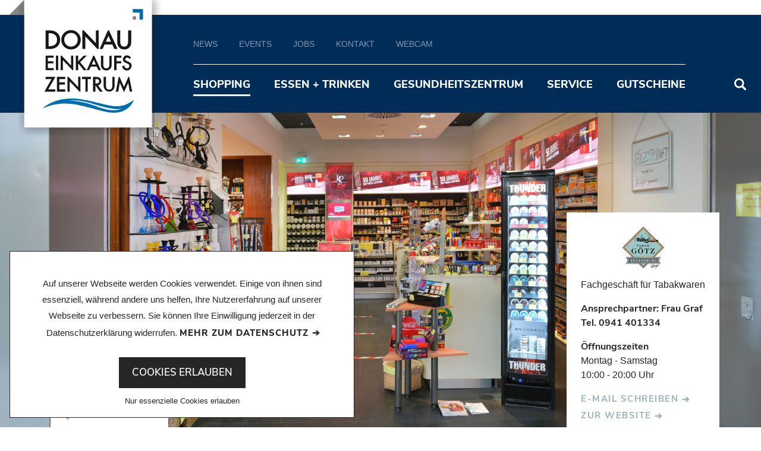

--- FILE ---
content_type: text/html; charset=utf-8
request_url: https://www.donaueinkaufszentrum.de/shopping/tabak-goetz-2
body_size: 5303
content:
<!DOCTYPE html><html dir="ltr" lang="de-DE"><head> <meta charset="utf-8"><!-- 
	=============================================================
	Konzeption / Design / Programmierung
	+++++++++++++++++++++++++++++++++++++++++++++++++++++++++++++
	JANDA + ROSCHER - Die WerbeBotschafter aus Regensburg
	http://www.janda-roscher.de
	=============================================================
	This website is powered by TYPO3 - inspiring people to share!
	TYPO3 is a free open source Content Management Framework initially created by Kasper Skaarhoj and licensed under GNU/GPL.
	TYPO3 is copyright 1998-2026 of Kasper Skaarhoj. Extensions are copyright of their respective owners.
	Information and contribution at https://typo3.org/
--><title>Tabak Götz 2. - Donau-Einkaufszentrum </title><meta name="generator" content="TYPO3 CMS" /><meta name="viewport" content="width=device-width, initial-scale=1.0" /><meta name="twitter:card" content="summary" /><link rel="stylesheet" type="text/css" href="/typo3conf/ext/base_template/Resources/Public/Stylesheets/styles.css?1663248604" media="all"><noscript><link rel="stylesheet" type="text/css" href="/typo3conf/ext/base_template/Resources/Public/Stylesheets/nojs.css?1663248604" media="all"></noscript><link rel="stylesheet" type="text/css" href="/typo3conf/ext/focuspoint/Resources/Public/jquery-focuspoint-2015-08-31/css/focuspoint.css?1598275837" media="all"><link rel="stylesheet" type="text/css" href="/typo3temp/assets/css/c5da614ee3.css?1666882057" media="all"><script src="/typo3conf/ext/base_template/Resources/Public/Scripts/lazysizes.min.js?1663248604" async="async"></script><script>
 (function(w,d,s,l,i){w[l]=w[l]||[];w[l].push({'gtm.start':
 new Date().getTime(),event:'gtm.js'});var f=d.getElementsByTagName(s)[0],
 j=d.createElement(s),dl=l!='dataLayer'?'&l='+l:'';j.async=true;j.src=
 'https://www.googletagmanager.com/gtm.js?id='+i+dl;f.parentNode.insertBefore(j,f);
 })(window,document,'script','dataLayer','GTM-TXR9Q33');
 </script><link rel="shortcut icon" href="/favicon.png" /><link rel="apple-touch-icon" href="/apple-touch-icon.png" /><script>
 var content = {
 "message": "Auf unserer Webseite werden Cookies verwendet. Einige von ihnen sind essenziell, während andere uns helfen, Ihre Nutzererfahrung auf unserer Webseite zu verbessern. Sie können Ihre Einwilligung jederzeit in der Datenschutzerklärung widerrufen.",
			"allow": "Cookies erlauben",
			"deny": "Nur essenzielle Cookies erlauben",
			"link": "Mehr zum Datenschutz",
			"href": "/datenschutz"
 };
 </script><link rel="preload" as="font" href="/typo3conf/ext/base_template/Resources/Public/Fonts/Nunito-Sans/nunito-sans-v5-latin-200.woff2" type="font/woff2" crossorigin="anonymous"><link rel="preload" as="font" href="/typo3conf/ext/base_template/Resources/Public/Fonts/Nunito-Sans/nunito-sans-v5-latin-300.woff2" type="font/woff2" crossorigin="anonymous"><link rel="preload" as="font" href="/typo3conf/ext/base_template/Resources/Public/Fonts/Nunito-Sans/nunito-sans-v5-latin-600.woff2" type="font/woff2" crossorigin="anonymous"><link rel="preload" as="font" href="/typo3conf/ext/base_template/Resources/Public/Fonts/Nunito-Sans/nunito-sans-v5-latin-700.woff2" type="font/woff2" crossorigin="anonymous"><link rel="preload" as="font" href="/typo3conf/ext/base_template/Resources/Public/Fonts/Nunito-Sans/nunito-sans-v5-latin-800.woff2" type="font/woff2" crossorigin="anonymous"><link rel="preload" as="font" href="/typo3conf/ext/base_template/Resources/Public/Fonts/Nunito-Sans/nunito-sans-v5-latin-900.woff2" type="font/woff2" crossorigin="anonymous"><link rel="preconnect" href="https://maps.googleapis.com/maps/api/js?v=quarterly" crossorigin><link rel="preconnect" href="https://www.instagram.com" crossorigin><link rel="canonical" href="https://www.donaueinkaufszentrum.de/shopping/tabak-goetz-2"/><!-- This site is optimized with the Yoast SEO for TYPO3 plugin - https://yoast.com/typo3-extensions-seo/ --><script type="application/ld+json">[{"@context":"https:\/\/www.schema.org","@type":"BreadcrumbList","itemListElement":[{"@type":"ListItem","position":1,"item":{"@id":"https:\/\/www.donaueinkaufszentrum.de\/","name":"Startseite"}},{"@type":"ListItem","position":2,"item":{"@id":"https:\/\/www.donaueinkaufszentrum.de\/shopping","name":"Shopping"}},{"@type":"ListItem","position":3,"item":{"@id":"https:\/\/www.donaueinkaufszentrum.de\/shopping\/t","name":"T"}},{"@type":"ListItem","position":4,"item":{"@id":"https:\/\/www.donaueinkaufszentrum.de\/shopping\/tabak-goetz-2","name":"Tabak G\u00f6tz 2."}}]}];</script> </head><body class=""> <div><header class="bt-header Fixed fixed-top position-fixed"><div class="bt-header-bar bg-primary"><div class="container-wide"><div class="row"><div class="col-12"><div class="bt-header-bar-inner d-flex align-items-center justify-content-space-between position-relative"><div class="bt-header-logo-container position-absolute"><a class="bt-header-logo position-relative d-inline-block" href="/" title="Logo"><img src="/typo3conf/ext/base_template/Resources/Public/Images/logo.svg" alt="" width="100%" height="100%"></a></div><div class="bt-header-nav-container"><div class="row"><div class="col-11"><nav class="bt-navinfo navbar navbar-expand-lg navbar-dark p-0"><div class="collapse navbar-collapse"><ul class="navbar-nav mr-4"><li class="nav-item "><a class="nav-link" href="/news"><span>News</span></a></li><li class="nav-item "><a class="nav-link" href="/events"><span>Events</span></a></li><li class="nav-item "><a class="nav-link" href="/jobs"><span>Jobs</span></a></li><li class="nav-item "><a class="nav-link" href="/kontakt"><span>Kontakt</span></a></li><li class="nav-item "><a class="nav-link" href="/webcam"><span>Webcam</span></a></li></ul></div></nav></div></div><div class="d-flex justify-content-between"><div class="order-2 order-lg-1 "><nav class="bt-navmain navbar navbar-expand-lg navbar-dark p-0"><div class="bt-navmain-container"><div class="collapse navbar-collapse"><ul class="navbar-nav mr-auto"><li class="nav-item active current"><a class="nav-link p-0 text-white text-uppercase" target="_self" href="/shopping"><span>Shopping</span></a></li><li class="nav-item "><a class="nav-link p-0 text-white text-uppercase" target="_self" href="/essen-trinken"><span>Essen + Trinken</span></a></li><li class="nav-item "><a class="nav-link p-0 text-white text-uppercase" target="_self" href="/gesundheitszentrum"><span>Gesundheitszentrum</span></a></li><li class="nav-item dropdown "><a class="nav-link p-0 text-white text-uppercase dropdown-toggle " target="_self" href="/service" id="navbarDropdown-149" aria-haspopup="true" aria-expanded="false" title="Service"><span>Service</span></a><div class="dropdown-menu bg-primary" aria-labelledby="navbarDropdown-149"><a class="dropdown-item text-white text-uppercase " target="_self" href="https://www.donaueinkaufszentrum.de/service#c366" title="Von A bis Z"><span>Von A bis Z</span></a><a class="dropdown-item text-white text-uppercase " target="_self" href="/service/lageplan" title="Lageplan"><span>Lageplan</span></a><a class="dropdown-item text-white text-uppercase " target="_self" href="/service/anfahrt-parken" title="Anfahrt + Parken"><span>Anfahrt + Parken</span></a><a class="dropdown-item text-white text-uppercase " target="_self" href="/service/kinderclub-paletti" title="Kinderclub Paletti"><span>Kinderclub Paletti</span></a></div></li><li class="nav-item dropdown "><a class="nav-link p-0 text-white text-uppercase dropdown-toggle " target="_self" href="/gutscheine" id="navbarDropdown-148" aria-haspopup="true" aria-expanded="false" title="Gutscheine"><span>Gutscheine</span></a><div class="dropdown-menu bg-primary" aria-labelledby="navbarDropdown-148"><a class="dropdown-item text-white text-uppercase " target="_self" href="https://www.donaueinkaufszentrum.de/gutscheine/alle-artikel/" title="Gutschein per Post"><span>Gutschein per Post</span></a><a class="dropdown-item text-white text-uppercase " target="_self" href="https://www.donaueinkaufszentrum.de/gutscheine/detail/index/sArticle/16/" title="Gutschein zum Ausdrucken"><span>Gutschein zum Ausdrucken</span></a></div></li></ul></div></div></nav><nav id="navmain-mmenu"><ul><li class="current"><a href="/shopping"><span>Shopping</span></a></li><li class=""><a href="/essen-trinken"><span>Essen + Trinken</span></a></li><li class=""><a href="/gesundheitszentrum"><span>Gesundheitszentrum</span></a></li><li class=""><a href="/service"><span>Service</span></a><ul><li class=""><a href="https://www.donaueinkaufszentrum.de/service#c366"><span>Von A bis Z</span></a></li><li class=""><a href="/service/lageplan"><span>Lageplan</span></a></li><li class=""><a href="/service/anfahrt-parken"><span>Anfahrt + Parken</span></a></li><li class=""><a href="/service/kinderclub-paletti"><span>Kinderclub Paletti</span></a></li></ul></li><li class=""><a href="/gutscheine"><span>Gutscheine</span></a><ul><li class=""><a href="https://www.donaueinkaufszentrum.de/gutscheine/alle-artikel/"><span>Gutschein per Post</span></a></li><li class=""><a href="https://www.donaueinkaufszentrum.de/gutscheine/detail/index/sArticle/16/"><span>Gutschein zum Ausdrucken</span></a></li></ul></li></ul></nav></div><div class="order-1 order-lg-2 d-flex align-items-center "><div class="bt-header-icon-container w-100 h-100 position-relative"><form action="/suche" class="form-inline bt-header-search"><input class="bt-header-search-input form-control text-white" name="tx_solr[q]" type="text" placeholder="Suchbegriff" aria-label="Suchbegriff"><button class="bt-header-search-button btn btn-primary" type="submit" title="Suchen" aria-label="Suchen">Suchen</button></form><button class="navbar-toggler p-0 border-0" type="button" aria-label="Toggle navigation"><span class="navbar-toggler-icon"></span></button></div></div></div></div></div></div></div></div></div><div class="c-navinfo-mobile d-none"><a href="/news" target="_self"><div class="c-navinfo-mobile-item"><div class="c-navinfo-mobile-text"><span>News</span></div></div></a><a href="/events" target="_self"><div class="c-navinfo-mobile-item"><div class="c-navinfo-mobile-text"><span>Events</span></div></div></a><a href="/jobs" target="_self"><div class="c-navinfo-mobile-item"><div class="c-navinfo-mobile-text"><span>Jobs</span></div></div></a><a href="/kontakt" target="_self"><div class="c-navinfo-mobile-item"><div class="c-navinfo-mobile-text"><span>Kontakt</span></div></div></a><a href="/webcam" target="_self"><div class="c-navinfo-mobile-item"><div class="c-navinfo-mobile-text"><span>Webcam</span></div></div></a></div><div class="mmenu-custom-navbar d-none bg-primary"><a href="#" class="text-white mmenu-custom-navbar-close"></a><form action="/suche" name="searchform" method="post" class="form-inline bt-mmenu-search "><input class="bt-mmenu-search-input form-control" name="tx_indexedsearch[sword]" type="search" placeholder="Suchbegriff" aria-label="Suchbegriff"></form></div><button class="mmenu-close-button d-none" type="button" aria-label="Navigation schließen"></button></header><div id="c279" class="bt-store-item"><div class="bt-store-item-headerimage-wrapper" data-aos="fade-in"><div class="bt-store-item-headerimage"><div class="focuspoint" data-image-imageSrc="/fileadmin/Geschaefte/Tabak_Goetz/M85_1849.JPG" data-focus-x="0.02" data-focus-y="-0.22" data-image-w="2048" data-image-h="1365"><img class="lazyload" src="/fileadmin/Geschaefte/Tabak_Goetz/M85_1849.JPG" width="2048" height="1365" alt="" /></div></div><div class="bt-store-item-headerimage-box-wrapper"><div class="container"><div class="row"><div class="col-12 col-lg-6"><div class="bt-store-item-headerimage-link float-left position-absolute d-inline-block"><a class="link-arrow-left" href="/shopping">Zur Übersicht</a></div></div><div class="col-12 col-lg-6"><div class="bt-store-item-headerimage-box pt-4 pb-md-2 pl-md-4 pr-md-4 text-center text-md-left d-block d-md-inline-block float-md-right position-md-absolute" data-aos="fade-up"><img src="/fileadmin/_processed_/e/2/csm_tabak_goetz_25e0dee23b.jpg" data-src="/fileadmin/_processed_/e/2/csm_tabak_goetz_d666660519.jpg" class="lazyload u-blur-up mb-3 bt-store-item-headerimage-box-img d-block mx-auto" alt="" title="" /><noscript><img src="/fileadmin/_processed_/e/2/csm_tabak_goetz_57997c311c.jpg" class="" alt="" title=""></noscript><p>Fachgeschäft für Tabakwaren</p><span class="d-block"><strong>Ansprechpartner: Frau Graf</strong></span><span class="d-block"><strong>Tel. 0941 401334</strong></span><span class="d-block font-weight-bold mt-3">Öffnungszeiten</span> Montag - Samstag<br /> 10:00 - 20:00 Uhr <div class="bt-store-item-headerimage-box-digital-panel d-block mt-3"><div class="d-block"><a class="bt-store-item-link mb-2" href="javascript:linkTo_UnCryptMailto(%27ocknvq%2CfgbBvcdcm%5C%2Fiqgvb0fg%27);">E-Mail schreiben </a></div><div class="d-block"><a class="bt-store-item-link" href="https://www.tabak-goetz.de" target="_blank" rel="noopener nofollow">Zur Website</a></div></div></div></div></div></div></div></div></div><!--TYPO3SEARCH_begin--><div class="mt-5 mb-5 mt-md-8 mb-md-8"><div class="container"><div class="row"><div class="col-12"><h1 class="h1" data-aos="fade-up">Tabak Götz 2.</h1></div></div><div class="row"><div class="col-12 col-lg-6"><div data-aos="fade-up"><span class="font-weight-bold text-uppercase">Unser Sortiment</span><p>Zigaretten, Zigarettentabak, Feinschnitt, Pfeifen, Pfeifentabak, Raucherzubehör, großer begehbarer Humidor, exquisite Auswahl an Zigarren, Spiritousen, RVV-Vorverkaufsstelle</p></div><div class="bt-store-slider js-gallery-slider mt-5" data-aos="fade-up"><div class="slider-item"><picture><source media="(min-width: 1200px)" data-srcset="/fileadmin/Geschaefte/Tabak_Goetz/M85_1852.JPG"><source media="(min-width: 992px)" data-srcset="/fileadmin/_processed_/a/e/csm_M85_1852_b9dbc6573e.jpg"><source media="(min-width: 768px)" data-srcset="/fileadmin/Geschaefte/Tabak_Goetz/M85_1852.JPG"><source media="(min-width: 576px)" data-srcset="/fileadmin/_processed_/a/e/csm_M85_1852_0a8a420030.jpg"><source media="(max-width: 575px)" data-srcset="/fileadmin/_processed_/a/e/csm_M85_1852_5b45b71ea8.jpg"><img src="/fileadmin/_processed_/a/e/csm_M85_1852_8acde27c53.jpg" class="d-block w-100 lazyload u-blur-up" data-sizes="auto" alt="" title="" width="690" /><noscript><img src="/fileadmin/Geschaefte/Tabak_Goetz/M85_1852.JPG" class="card-img-top" alt="" title="" width="690"></noscript></picture></div><div class="slider-item"><picture><source media="(min-width: 1200px)" data-srcset="/fileadmin/_processed_/e/0/csm_M85_1855_ce08107ccc.jpg"><source media="(min-width: 992px)" data-srcset="/fileadmin/_processed_/e/0/csm_M85_1855_78d940bca1.jpg"><source media="(min-width: 768px)" data-srcset="/fileadmin/_processed_/e/0/csm_M85_1855_ce08107ccc.jpg"><source media="(min-width: 576px)" data-srcset="/fileadmin/_processed_/e/0/csm_M85_1855_b3d579e04b.jpg"><source media="(max-width: 575px)" data-srcset="/fileadmin/_processed_/e/0/csm_M85_1855_1d65be0961.jpg"><img src="/fileadmin/_processed_/e/0/csm_M85_1855_b0c718b7de.jpg" class="d-block w-100 lazyload u-blur-up" data-sizes="auto" alt="" title="" width="690" /><noscript><img src="/fileadmin/_processed_/e/0/csm_M85_1855_ce08107ccc.jpg" class="card-img-top" alt="" title="" width="690"></noscript></picture></div></div></div><div class="tx-dezshops-singleView col-12 col-lg-6"><div class="tx-dezshops-locationPlan-container" data-storeIds="store39-2|2"><span class="tx-dezshops-locationPlan-shopLevel right"><p class="dezShop-filter display-3"> Ebene 2 </p></span><div class="tx-dezshops-locationPlan-container-map"></div></div><div><a href="https://goo.gl/maps/HJKjPcov9M3RkNJh7" target="_blank" rel="noreferrer noopener" class="bt-store-item-link">Zur Google Indoor Map</a></div></div></div></div></div><!--TYPO3SEARCH_end--><footer id="footer" class="bt-footer bg-primary-dark text-white pb-3 "><div class="container pt-5 pt-xl-6 pb-lg-5"><div class="row"><div class="bt-footer-col bt-footer-col-1 col-12 col-md-6 col-lg-3 mb-md-6 mb-lg-0"><div class="display-2 mb-2"><p>Öffnungszeiten</p></div><div class="bt-footer-text"><p><strong>Mo - Sa bis 20:00 Uhr</strong></p></div><div class="footer-social d-flex align-items-center align-content-center flex-wrap justify-content-center justify-content-md-start"><p class="footer-social-link-text display-3 mb-2 mr-4">Wir teilen gerne</p><a href="https://de-de.facebook.com/Donaueinkaufszentrum" rel="noopener nofollow" target="_blank" class="footer-social-link footer-social-link-facebook mr-3 ml-3 ml-md-0" aria-label="Facebook">Facebook</a><a href="https://www.instagram.com/donaueinkaufszentrum/?hl=de" rel="noopener nofollow" target="_blank" class="footer-social-link footer-social-link-instagram mr-3 ml-3 ml-md-0" aria-label="Instagram">Instagram</a></div></div><div class="bt-footer-col bt-footer-col-2 col-12 col-md-6 col-lg-3 col-xl-3 mb-md-6 mb-lg-0"><div class="display-2 mb-2"><p>Hier für Sie</p></div><div class="bt-footer-text"><p>Weichser Weg 5<br> 93059 Regensburg<br> Tel.&nbsp;<a href="tel:+4994146080">0941 4608-0</a><br><a href="javascript:linkTo_UnCryptMailto(%27ocknvq%2CkphqBfqpcwgkpmcwhubgpvtwo0fg%27);">info@donaueinkaufszentrum.de</a></p><p><br><strong><a href="https://dv-gruppe.de/de/" target="_blank" rel="noreferrer">EIN UNTERNEHMEN DER<br> DV IMMOBILIEN GRUPPE</a></strong></p></div></div><div class="bt-footer-col bt-footer-col-3 col-12 col-md-6 col-lg-3 mb-md-5 mb-lg-0"><div class="display-2 mb-2"><p>Hier ist was los</p></div><div class="bt-footer-text"><p>Neugierig, was man hier alles so erleben kann?</p><p><a href="/events" class="link-arrow text-body">Events</a><br><a href="/jobs" class="link-arrow text-body">Jobs</a></p></div></div><div class="bt-footer-col bt-footer-col-4 col-12 col-md-6 col-lg-3 col-xl-3 mb-md-5 mb-lg-0"><div class="display-2 mb-2"><p>Alles für mich</p></div><div class="bt-footer-text"><p>140 Geschäfte • 3.300 kostenlose Parkplätze<br> 1.500 Essplätze • 12 Arztpraxen • 140 Fitnessgeräte<br> 1.600 Shoppingberater • 1 Ziel:&nbsp;☺</p></div></div></div></div><nav class="bt-footerinfo pt-md-3"><div class="container"><ul class="nav"><li class=" nav-item"><a href="/teilnahmebedingungen" class="nav-link pl-lg-0 pr-lg-5"><span class="d-inline-block position-relative link-underlined-white text-white">Teilnahmebedingungen</span></a></li><li class=" nav-item"><a href="/datenschutz" class="nav-link pl-lg-0 pr-lg-5"><span class="d-inline-block position-relative link-underlined-white text-white">Datenschutz</span></a></li><li class=" nav-item"><a href="/impressum" class="nav-link pl-lg-0 pr-lg-5"><span class="d-inline-block position-relative link-underlined-white text-white">Impressum</span></a></li><li class=" nav-item"><a href="/kontakt" class="nav-link pl-lg-0 pr-lg-5"><span class="d-inline-block position-relative link-underlined-white text-white">Kontakt</span></a></li></ul></div></nav></footer></div><script src="/typo3conf/ext/base_template/Resources/Public/Scripts/typo3-mail-encrypt.min.js?1663248604"></script><script src="/typo3conf/ext/base_template/Resources/Public/Scripts/main.min.js?1663248604"></script><script src="/typo3conf/ext/focuspoint/Resources/Public/jquery-focuspoint-2015-08-31/js/jquery.focuspoint.min.js?1598275837"></script><script src="/typo3conf/ext/dez_shops/Resources/Public/Scripts/LocationPlan.js?1663248604"></script><script> /*<![CDATA[*/ /*TS_inlineFooter*/ jQuery(document).ready(function(){ var focusImages = jQuery('.focuspoint'); if(focusImages.length) { focusImages.focusPoint(); } }); /*]]>*/ </script> </body></html>

--- FILE ---
content_type: text/html; charset=utf-8
request_url: https://www.donaueinkaufszentrum.de/index.php?type=5000&tx_dezshops_locationplan%5Bcontroller%5D=Ajax%5CLocationPlan&tx_dezshops_locationplan%5Baction%5D=locationPlan&format=html
body_size: 357826
content:


<div class="tx-dezShops">
	
	<div id="locationPlan" class="text-center">
		<svg id="Ebene_1" xmlns="http://www.w3.org/2000/svg" xmlns:xlink="http://www.w3.org/1999/xlink" viewBox="0 0 648.1 588.033"><defs><style>.cls-1,.cls-2,.cls-3,.cls-4,.cls-5,.cls-6,.cls-7,.cls-8,.cls-9,.cls-10,.cls-11,.cls-12{fill:none;}.cls-13,.cls-14,.cls-15,.cls-3,.cls-4,.cls-16,.cls-17,.cls-18,.cls-19,.cls-20,.cls-21,.cls-22,.cls-23,.cls-24,.cls-25,.cls-26,.cls-27{stroke:#1e181a;}.cls-13,.cls-28,.cls-16,.cls-17,.cls-18,.cls-29,.cls-5,.cls-30,.cls-19,.cls-31,.cls-7,.cls-20,.cls-21,.cls-22,.cls-11,.cls-24,.cls-25,.cls-12,.cls-26,.cls-32,.cls-27{stroke-linecap:round;}.cls-13,.cls-28,.cls-16,.cls-17,.cls-18,.cls-29,.cls-30,.cls-19,.cls-31,.cls-7,.cls-20,.cls-21,.cls-22,.cls-23,.cls-11,.cls-24,.cls-25,.cls-26,.cls-32,.cls-27{stroke-linejoin:round;}.cls-13,.cls-28,.cls-16,.cls-17,.cls-18,.cls-29,.cls-19,.cls-31,.cls-20,.cls-21,.cls-23,.cls-24,.cls-25,.cls-26,.cls-32,.cls-27{stroke-width:.13px;}.cls-13,.cls-22{fill:#a8d3af;}.cls-14,.cls-2,.cls-15,.cls-3,.cls-4,.cls-6,.cls-8,.cls-9,.cls-10,.cls-12{stroke-miterlimit:10;}.cls-14,.cls-15{fill:#7f7f7f;}.cls-14,.cls-3,.cls-33{stroke-width:.5px;}.cls-2,.cls-8,.cls-9,.cls-10{stroke:#706f6f;}.cls-15,.cls-4{stroke-width:.2px;}.cls-28{fill:#f08000;}.cls-28,.cls-31{stroke:#1a171b;}.cls-34{fill:#d7b78f;}.cls-35{fill:#e3e3e3;}.cls-36,.cls-27{fill:#b6c0c6;}.cls-37{fill:#d0d0d0;}.cls-38{fill:#bdbcbc;}.cls-39{fill:#f6f6f6;}.cls-16{fill:#1d6a30;}.cls-17{fill:#d5ecfc;}.cls-18{fill:#236fa8;}.cls-29{fill:#dae0e3;stroke:#000;}.cls-33,.cls-40,.cls-5,.cls-30,.cls-7,.cls-11,.cls-12,.cls-32{stroke:#fff;}.cls-33,.cls-40,.cls-41,.cls-42{fill:#fff;}.cls-40{stroke-width:.18px;}.cls-43,.cls-42{isolation:isolate;}.cls-5{stroke-width:.36px;}.cls-30{stroke-width:.12px;}.cls-30,.cls-32{fill:#e7e7e7;}.cls-6{stroke:#878787;stroke-width:.72px;}.cls-44{clip-path:url(#clippath-17);}.cls-45{clip-path:url(#clippath-11);}.cls-46{clip-path:url(#clippath-16);}.cls-47{clip-path:url(#clippath-10);}.cls-48{clip-path:url(#clippath-15);}.cls-49{clip-path:url(#clippath-13);}.cls-50{clip-path:url(#clippath-14);}.cls-51{clip-path:url(#clippath-12);}.cls-19{fill:#a4acb1;}.cls-31{fill:#fcd6b0;}.cls-52{clip-path:url(#clippath-1);}.cls-53{clip-path:url(#clippath-3);}.cls-54{clip-path:url(#clippath-4);}.cls-55{clip-path:url(#clippath-2);}.cls-56{clip-path:url(#clippath-7);}.cls-57{clip-path:url(#clippath-6);}.cls-58{clip-path:url(#clippath-9);}.cls-59{clip-path:url(#clippath-8);}.cls-60{clip-path:url(#clippath-5);}.cls-7{stroke-width:1.19px;}.cls-20{fill:#167f38;}.cls-21{fill:#ef7d00;}.cls-61{fill:#003d7c;}.cls-22{stroke-width:.08px;}.cls-62{fill:#c60c0e;}.cls-8{stroke-width:1.05px;}.cls-9{stroke-width:1.04px;}.cls-10{stroke-width:1.13px;}.cls-23,.cls-25{fill:#e84e0f;}.cls-63{fill:#d9222a;fill-rule:evenodd;}.cls-64{opacity:.2;}.cls-65{fill:#181716;}.cls-66{fill:#b6cbd8;}.cls-24{fill:#fcd7b3;}.cls-67{fill:#00983a;}.cls-12{stroke-width:.51px;}.cls-26{fill:#979a9c;}.cls-68{fill:#90b596;}.cls-69{clip-path:url(#clippath);}.cls-42{opacity:.8;}</style><clipPath id="clippath"><path class="cls-1" d="M230.1,128.533c0,1.8.1,3.3.1,5.1.115,2.97-.688,5.903-2.3,8.4-6.4,10.7-23.9,16-39.3,11.7-11.6-3-18.3-10.4-18.7-18.3,0-1.8-.1-3.3-.1-5.1.3,7.9,7.1,15.3,18.6,18.3,15.3,4.1,33-1.2,39.3-11.7,1.628-2.494,2.465-5.422,2.4-8.4Z"/></clipPath><clipPath id="clippath-1"><path class="cls-1" d="M230.1,121.033c0,1.8.1,3.3.1,5.1.115,2.97-.688,5.903-2.3,8.4-6.4,10.7-23.9,16-39.3,11.7-11.6-3-18.3-10.4-18.7-18.3,0-1.8-.1-3.3-.1-5.1.3,7.9,7.1,15.3,18.6,18.3,15.3,4.1,33-1.2,39.3-11.7,1.616-2.5,2.451-5.424,2.4-8.4Z"/></clipPath><clipPath id="clippath-2"><path class="cls-1" d="M230.1,113.533c0,1.8.1,3.3.1,5.1.115,2.97-.688,5.903-2.3,8.4-6.4,10.7-23.9,16-39.3,11.7-11.6-3-18.3-10.4-18.7-18.3,0-1.8-.1-3.3-.1-5.1.3,7.9,7.1,15.3,18.6,18.3,15.3,4.1,33-1.2,39.3-11.7,1.616-2.5,2.451-5.424,2.4-8.4Z"/></clipPath><clipPath id="clippath-3"><path class="cls-1" d="M230.1,105.933c0,1.8.1,3.3.1,5.1.115,2.97-.688,5.903-2.3,8.4-6.4,10.7-23.9,16-39.3,11.7-11.6-3-18.3-10.4-18.7-18.3,0-1.8-.1-3.3-.1-5.1.3,7.9,7.1,15.3,18.6,18.3,15.3,4.1,33-1.2,39.3-11.7,1.58-2.516,2.412-5.429,2.4-8.4Z"/></clipPath><clipPath id="clippath-4"><path class="cls-1" d="M230.1,98.133c0,1.8.1,3.3.1,5.1.115,2.97-.688,5.903-2.3,8.4-6.4,10.7-23.9,16-39.3,11.7-11.6-3-18.3-10.4-18.7-18.3,0-1.8-.1-3.3-.1-5.1.3,7.9,7.1,15.4,18.6,18.3,15.3,4.1,33-1.1,39.3-11.7,1.652-2.483,2.491-5.419,2.4-8.4Z"/></clipPath><clipPath id="clippath-5"><path class="cls-1" d="M230.1,90.733c0,1.8.1,3.3.1,5.1.115,2.97-.688,5.903-2.3,8.4-6.4,10.7-23.9,16-39.3,11.7-11.6-3-18.3-10.4-18.7-18.3,0-1.8-.1-3.3-.1-5.1.3,7.9,7.1,15.4,18.6,18.3,15.3,4.1,33-1.1,39.3-11.7,1.592-2.511,2.425-5.427,2.4-8.4Z"/></clipPath><clipPath id="clippath-6"><path class="cls-1" d="M230.1,83.033c0,1.8.1,3.3.1,5.1.115,2.97-.688,5.903-2.3,8.4-6.4,10.7-23.9,16-39.3,11.7-11.6-3-18.3-10.4-18.7-18.3,0-1.8-.1-3.3-.1-5.1.3,7.9,7.1,15.3,18.6,18.3,15.3,4.1,33-1.2,39.3-11.7,1.628-2.494,2.465-5.422,2.4-8.4Z"/></clipPath><clipPath id="clippath-7"><path class="cls-1" d="M230.1,75.533c0,1.8.1,3.3.1,5.1.115,2.97-.688,5.903-2.3,8.4-6.4,10.7-23.9,16-39.3,11.7-11.6-3-18.3-10.4-18.7-18.3,0-1.8-.1-3.3-.1-5.1.3,7.9,7.1,15.3,18.6,18.3,15.3,4.1,33-1.2,39.3-11.7,1.58-2.516,2.412-5.429,2.4-8.4Z"/></clipPath><clipPath id="clippath-8"><path class="cls-1" d="M230.1,67.833c0,1.8.1,3.3.1,5.1.115,2.97-.688,5.903-2.3,8.4-6.4,10.7-23.9,16-39.3,11.7-11.6-3-18.3-10.4-18.7-18.3,0-1.8-.1-3.3-.1-5.1.3,7.9,7.1,15.4,18.6,18.3,15.3,4.1,33-1.2,39.3-11.7,1.616-2.5,2.451-5.424,2.4-8.4Z"/></clipPath><clipPath id="clippath-9"><path class="cls-1" d="M219.4,77.033c.1,1.8.1,3.3.3,5,.198,2.843-.501,5.676-2,8.1-5.9,10.4-22.6,16-37.6,12.5-11.1-2.6-17.8-9.6-18.5-17.2-.1-1.8-.1-3.3-.3-5,.3,7.8,7.3,14.7,18.5,17.2,14.8,3.6,31.8-2,37.6-12.5,1.385-2.47,2.076-5.269,2-8.1Z"/></clipPath><clipPath id="clippath-10"><path class="cls-1" d="M218.9,69.833c.1,1.8.1,3.3.3,4.9.188,2.842-.511,5.672-2,8.1-5.9,10.4-22.6,16-37.6,12.5-11.1-2.6-17.8-9.6-18.5-17.2-.1-1.8-.1-3.3-.3-5,.3,7.7,7.3,14.7,18.5,17.2,14.8,3.6,31.8-2,37.6-12.5,1.568-2.357,2.275-5.183,2-8Z"/></clipPath><clipPath id="clippath-11"><path class="cls-1" d="M218.9,62.533c.1,1.8.1,3.3.3,4.9.188,2.842-.511,5.672-2,8.1-5.9,10.4-22.6,16-37.6,12.5-11.1-2.6-17.8-9.6-18.5-17.2-.1-1.8-.1-3.3-.3-4.9.3,7.7,7.3,14.7,18.5,17.2,14.8,3.6,31.8-2,37.6-12.5,1.387-2.469,2.078-5.269,2-8.1Z"/></clipPath><clipPath id="clippath-12"><path class="cls-1" d="M218.7,55.033c.2,1.8.2,3.3.3,4.9.237,2.846-.466,5.691-2,8.1-5.9,10.4-22.6,16-37.6,12.5-11.1-2.6-17.8-9.6-18.5-17.2-.1-1.8-.1-3.3-.3-5,.3,7.8,7.3,14.7,18.5,17.2,14.8,3.6,31.9-2,37.6-12.5,1.429-2.416,2.124-5.196,2-8h0Z"/></clipPath><clipPath id="clippath-13"><path class="cls-1" d="M218.5,47.833c.1,1.8.1,3.3.3,4.9.237,2.846-.466,5.691-2,8.1-5.9,10.4-22.6,16-37.6,12.5-11-2.6-17.8-9.6-18.5-17.2-.1-1.8-.1-3.3-.3-4.9.3,7.8,7.3,14.7,18.5,17.2,14.8,3.6,31.8-2,37.6-12.5,1.398-2.465,2.09-5.268,2-8.1Z"/></clipPath><clipPath id="clippath-14"><path class="cls-1" d="M218.3,40.433c.2,1.8.2,3.3.3,4.9.188,2.842-.511,5.672-2,8.1-5.9,10.4-22.6,16-37.6,12.5-11.1-2.6-17.8-9.6-18.5-17.2-.1-1.8-.1-3.3-.3-4.9.3,7.8,7.3,14.7,18.5,17.2,14.9,3.6,31.8-2,37.6-12.5,1.444-2.447,2.139-5.263,2-8.1h0Z"/></clipPath><clipPath id="clippath-15"><path class="cls-1" d="M217.9,33.133c.2,1.8.2,3.3.3,4.9.237,2.846-.466,5.691-2,8.1-5.9,10.4-22.6,16-37.6,12.5-11.1-2.6-17.8-9.6-18.5-17.2-.1-1.8-.1-3.3-.3-4.9.3,7.8,7.3,14.7,18.5,17.2,14.8,3.6,31.9-2,37.6-12.5,1.626-2.369,2.336-5.247,2-8.1Z"/></clipPath><clipPath id="clippath-16"><path class="cls-1" d="M217.9,25.733c.2,1.8.2,3.3.3,4.9.237,2.846-.466,5.691-2,8.1-5.9,10.4-22.6,16-37.6,12.5-11.2-2.6-17.8-9.6-18.5-17.2-.1-1.8-.1-3.3-.3-4.9.3,7.8,7.3,14.7,18.5,17.2,14.8,3.6,31.8-2,37.6-12.5,1.374-2.475,2.064-5.27,2-8.1Z"/></clipPath><clipPath id="clippath-17"><path class="cls-1" d="M217.6,18.333c.1,1.8.1,3.3.3,5,.237,2.846-.466,5.691-2,8.1-5.9,10.4-22.6,16-37.6,12.5-11-2.6-17.8-9.6-18.5-17.2-.1-1.8-.1-3.3-.3-5,.3,7.8,7.3,14.7,18.5,17.2,14.8,3.6,31.8-2,37.6-12.5,1.578-2.39,2.284-5.25,2-8.1Z"/></clipPath></defs><g id="floor1"><g id="store152-1" class="cls-64"><path id="SVGID" class="cls-41" d="M230.1,128.533c0,1.8.1,3.3.1,5.1.115,2.97-.688,5.903-2.3,8.4-6.4,10.7-23.9,16-39.3,11.7-11.6-3-18.3-10.4-18.7-18.3,0-1.8-.1-3.3-.1-5.1.3,7.9,7.1,15.3,18.6,18.3,15.3,4.1,33-1.2,39.3-11.7,1.628-2.494,2.465-5.422,2.4-8.4Z"/><g class="cls-69"><path class="cls-14" d="M230.1,128.533l.1,5.1v.7l-.1-5.1v-.7"/><path class="cls-14" d="M230.1,129.533l.1,5.1c.011.602-.022,1.203-.1,1.8l-.1-5.1c0-.8.1-1.3.1-1.8"/></g><path id="SVGID-2" class="cls-3" d="M230.1,128.533c0,1.8.1,3.3.1,5.1.115,2.97-.688,5.903-2.3,8.4-6.4,10.7-23.9,16-39.3,11.7-11.6-3-18.3-10.4-18.7-18.3,0-1.8-.1-3.3-.1-5.1.3,7.9,7.1,15.3,18.6,18.3,15.3,4.1,33-1.2,39.3-11.7,1.628-2.494,2.465-5.422,2.4-8.4Z"/><path class="cls-14" d="M211.7,110.233c15.3,4.1,22.6,16,16.4,26.7s-24,16-39.3,11.7c-15.4-4.1-22.6-16-16.4-26.7,6.3-10.4,23.8-15.8,39.3-11.7Z"/><path id="SVGID-3" class="cls-41" d="M230.1,121.033c0,1.8.1,3.3.1,5.1.115,2.97-.688,5.903-2.3,8.4-6.4,10.7-23.9,16-39.3,11.7-11.6-3-18.3-10.4-18.7-18.3,0-1.8-.1-3.3-.1-5.1.3,7.9,7.1,15.3,18.6,18.3,15.3,4.1,33-1.2,39.3-11.7,1.616-2.5,2.451-5.424,2.4-8.4h0Z"/><g class="cls-52"><path class="cls-14" d="M230.1,121.033l.1,5.1v.7l-.1-5.1v-.7"/><path class="cls-14" d="M230.1,121.933l.1,5.1c.011.602-.022,1.203-.1,1.8l-.1-5.1c0-.8.1-1.3.1-1.8"/></g><path id="SVGID-4" class="cls-3" d="M230.1,121.033c0,1.8.1,3.3.1,5.1.115,2.97-.688,5.903-2.3,8.4-6.4,10.7-23.9,16-39.3,11.7-11.6-3-18.3-10.4-18.7-18.3,0-1.8-.1-3.3-.1-5.1.3,7.9,7.1,15.3,18.6,18.3,15.3,4.1,33-1.2,39.3-11.7,1.616-2.5,2.451-5.424,2.4-8.4h0Z"/><path class="cls-14" d="M211.7,102.633c15.3,4.1,22.6,16,16.4,26.7-6.5,10.7-23.9,16-39.3,11.7-15.4-4.1-22.6-16-16.4-26.7,6.3-10.4,23.8-15.7,39.3-11.7Z"/><path id="SVGID-5" class="cls-41" d="M230.1,113.533c0,1.8.1,3.3.1,5.1.115,2.97-.688,5.903-2.3,8.4-6.4,10.7-23.9,16-39.3,11.7-11.6-3-18.3-10.4-18.7-18.3,0-1.8-.1-3.3-.1-5.1.3,7.9,7.1,15.3,18.6,18.3,15.3,4.1,33-1.2,39.3-11.7,1.616-2.5,2.451-5.424,2.4-8.4Z"/><g class="cls-55"><path class="cls-14" d="M230.1,113.533l.1,5.1v.7l-.1-5.1v-.7"/><path class="cls-14" d="M230.1,114.233l.1,5.1c.014.602-.02,1.204-.1,1.8v-5.1c-.051-.599-.051-1.201,0-1.8"/></g><path id="SVGID-6" class="cls-3" d="M230.1,113.533c0,1.8.1,3.3.1,5.1.115,2.97-.688,5.903-2.3,8.4-6.4,10.7-23.9,16-39.3,11.7-11.6-3-18.3-10.4-18.7-18.3,0-1.8-.1-3.3-.1-5.1.3,7.9,7.1,15.3,18.6,18.3,15.3,4.1,33-1.2,39.3-11.7,1.616-2.5,2.451-5.424,2.4-8.4Z"/><path class="cls-14" d="M211.7,95.233c15.3,4.1,22.6,16,16.4,26.7s-23.9,16-39.3,11.7c-15.4-4.1-22.6-16-16.4-26.7s23.8-16,39.3-11.7Z"/><path id="SVGID-7" class="cls-41" d="M230.1,105.933c0,1.8.1,3.3.1,5.1.115,2.97-.688,5.903-2.3,8.4-6.4,10.7-23.9,16-39.3,11.7-11.6-3-18.3-10.4-18.7-18.3,0-1.8-.1-3.3-.1-5.1.3,7.9,7.1,15.3,18.6,18.3,15.3,4.1,33-1.2,39.3-11.7,1.58-2.516,2.412-5.429,2.4-8.4Z"/><g class="cls-53"><path class="cls-14" d="M230.1,105.933l.1,5.1v.7l-.1-5.1v-.7"/><path class="cls-14" d="M230.1,106.533l.1,5.1c.014.602-.02,1.204-.1,1.8l-.1-5.1c0-.5.1-1.3.1-1.8"/></g><path id="SVGID-8" class="cls-3" d="M230.1,105.933c0,1.8.1,3.3.1,5.1.115,2.97-.688,5.903-2.3,8.4-6.4,10.7-23.9,16-39.3,11.7-11.6-3-18.3-10.4-18.7-18.3,0-1.8-.1-3.3-.1-5.1.3,7.9,7.1,15.3,18.6,18.3,15.3,4.1,33-1.2,39.3-11.7,1.58-2.516,2.412-5.429,2.4-8.4Z"/><path class="cls-14" d="M211.7,87.433c15.3,4.1,22.6,16,16.4,26.7s-24,16-39.3,11.7c-15.4-4.1-22.6-16-16.4-26.7,6.3-10.4,23.8-15.8,39.3-11.7Z"/><path id="SVGID-9" class="cls-41" d="M230.1,98.133c0,1.8.1,3.3.1,5.1.115,2.97-.688,5.903-2.3,8.4-6.4,10.7-23.9,16-39.3,11.7-11.6-3-18.3-10.4-18.7-18.3,0-1.8-.1-3.3-.1-5.1.3,7.9,7.1,15.4,18.6,18.3,15.3,4.1,33-1.1,39.3-11.7,1.652-2.483,2.491-5.419,2.4-8.4Z"/><g class="cls-54"><path class="cls-14" d="M230.1,98.133l.1,5.1v.7l-.1-5.1v-.7"/><path class="cls-14" d="M230.1,98.833l.1,5.1c.011.602-.022,1.203-.1,1.8l-.1-5.1c0-.5.1-1,.1-1.8"/></g><path id="SVGID-10" class="cls-3" d="M230.1,98.133c0,1.8.1,3.3.1,5.1.115,2.97-.688,5.903-2.3,8.4-6.4,10.7-23.9,16-39.3,11.7-11.6-3-18.3-10.4-18.7-18.3,0-1.8-.1-3.3-.1-5.1.3,7.9,7.1,15.4,18.6,18.3,15.3,4.1,33-1.1,39.3-11.7,1.652-2.483,2.491-5.419,2.4-8.4Z"/><path class="cls-14" d="M211.7,79.833c15.3,4.1,22.6,16,16.4,26.7-6.5,10.7-23.9,16-39.3,11.7-15.4-4.1-22.6-16-16.4-26.7,6.3-10.5,23.8-15.8,39.3-11.7Z"/><path id="SVGID-11" class="cls-41" d="M230.1,90.733c0,1.8.1,3.3.1,5.1.115,2.97-.688,5.903-2.3,8.4-6.4,10.7-23.9,16-39.3,11.7-11.6-3-18.3-10.4-18.7-18.3,0-1.8-.1-3.3-.1-5.1.3,7.9,7.1,15.4,18.6,18.3,15.3,4.1,33-1.1,39.3-11.7,1.592-2.511,2.425-5.427,2.4-8.4Z"/><g class="cls-60"><path class="cls-14" d="M230.1,90.733l.1,5.1v.7l-.1-5.1v-.7"/><path class="cls-14" d="M230.1,91.333l.1,5.1c.011.602-.022,1.203-.1,1.8l-.1-5.1c0-.4.1-1.2.1-1.8"/></g><path id="SVGID-12" class="cls-3" d="M230.1,90.733c0,1.8.1,3.3.1,5.1.115,2.97-.688,5.903-2.3,8.4-6.4,10.7-23.9,16-39.3,11.7-11.6-3-18.3-10.4-18.7-18.3,0-1.8-.1-3.3-.1-5.1.3,7.9,7.1,15.4,18.6,18.3,15.3,4.1,33-1.1,39.3-11.7,1.592-2.511,2.425-5.427,2.4-8.4Z"/><path class="cls-14" d="M211.7,72.233c15.3,4.1,22.6,16,16.4,26.7s-24,16-39.3,11.7c-15.4-4.1-22.6-16-16.4-26.7,6.3-10.5,23.8-15.8,39.3-11.7Z"/><path id="SVGID-13" class="cls-41" d="M230.1,83.033c0,1.8.1,3.3.1,5.1.115,2.97-.688,5.903-2.3,8.4-6.4,10.7-23.9,16-39.3,11.7-11.6-3-18.3-10.4-18.7-18.3,0-1.8-.1-3.3-.1-5.1.3,7.9,7.1,15.3,18.6,18.3,15.3,4.1,33-1.2,39.3-11.7,1.628-2.494,2.465-5.422,2.4-8.4Z"/><g class="cls-57"><path class="cls-14" d="M230.1,83.033l.1,5.1v.7l-.1-5.1v-.7"/><path class="cls-14" d="M230.1,83.833l.1,5.1c.011.602-.022,1.203-.1,1.8l-.1-5.1c0-.5.1-1.3.1-1.8"/></g><path id="SVGID-14" class="cls-3" d="M230.1,83.033c0,1.8.1,3.3.1,5.1.115,2.97-.688,5.903-2.3,8.4-6.4,10.7-23.9,16-39.3,11.7-11.6-3-18.3-10.4-18.7-18.3,0-1.8-.1-3.3-.1-5.1.3,7.9,7.1,15.3,18.6,18.3,15.3,4.1,33-1.2,39.3-11.7,1.628-2.494,2.465-5.422,2.4-8.4Z"/><path class="cls-14" d="M211.7,64.533c15.3,4.1,22.6,16,16.4,26.7-6.5,10.7-23.9,16-39.3,11.7-15.4-4.1-22.6-16-16.4-26.7,6.3-10.4,23.8-15.7,39.3-11.7Z"/><path id="SVGID-15" class="cls-41" d="M230.1,75.533c0,1.8.1,3.3.1,5.1.115,2.97-.688,5.903-2.3,8.4-6.4,10.7-23.9,16-39.3,11.7-11.6-3-18.3-10.4-18.7-18.3,0-1.8-.1-3.3-.1-5.1.3,7.9,7.1,15.3,18.6,18.3,15.3,4.1,33-1.2,39.3-11.7,1.58-2.516,2.412-5.429,2.4-8.4Z"/><g class="cls-56"><path class="cls-14" d="M230.1,75.533l.1,5.1v.7l-.1-5.1v-.7"/><path class="cls-14" d="M230.1,76.233l.1,5.1c.014.602-.02,1.204-.1,1.8v-5.1c-.05-.599-.05-1.201,0-1.8"/></g><path id="SVGID-16" class="cls-3" d="M230.1,75.533c0,1.8.1,3.3.1,5.1.115,2.97-.688,5.903-2.3,8.4-6.4,10.7-23.9,16-39.3,11.7-11.6-3-18.3-10.4-18.7-18.3,0-1.8-.1-3.3-.1-5.1.3,7.9,7.1,15.3,18.6,18.3,15.3,4.1,33-1.2,39.3-11.7,1.58-2.516,2.412-5.429,2.4-8.4Z"/><path class="cls-14" d="M211.7,57.033c15.3,4.1,22.6,16,16.4,26.7-6.5,10.7-23.9,16-39.3,11.7-15.4-4.1-22.6-16-16.4-26.7,6.3-10.5,23.8-15.8,39.3-11.7Z"/><path id="SVGID-17" class="cls-41" d="M230.1,67.833c0,1.8.1,3.3.1,5.1.115,2.97-.688,5.903-2.3,8.4-6.4,10.7-23.9,16-39.3,11.7-11.6-3-18.3-10.4-18.7-18.3,0-1.8-.1-3.3-.1-5.1.3,7.9,7.1,15.4,18.6,18.3,15.3,4.1,33-1.2,39.3-11.7,1.616-2.5,2.451-5.424,2.4-8.4Z"/><g class="cls-59"><path class="cls-14" d="M230.1,67.833l.1,5.1v.7l-.1-5.1v-.7"/><path class="cls-14" d="M230.1,68.433l.1,5.1c.014.602-.02,1.204-.1,1.8l-.1-5.1c0-.4.1-1.1.1-1.8"/></g><path id="SVGID-18" class="cls-3" d="M230.1,67.833c0,1.8.1,3.3.1,5.1.115,2.97-.688,5.903-2.3,8.4-6.4,10.7-23.9,16-39.3,11.7-11.6-3-18.3-10.4-18.7-18.3,0-1.8-.1-3.3-.1-5.1.3,7.9,7.1,15.4,18.6,18.3,15.3,4.1,33-1.2,39.3-11.7,1.616-2.5,2.451-5.424,2.4-8.4Z"/><path class="cls-14" d="M211.7,49.333c15.3,4.1,22.6,16,16.4,26.7s-23.9,16-39.3,11.7c-15.4-4.1-22.6-16-16.4-26.7,6.3-10.4,23.8-15.7,39.3-11.7Z"/></g><g id="floor1_base"><polygon class="cls-36" points="248.6 317.333 206.2 388.733 219.9 385.233 286.9 403.433 292.4 394.033 306.7 399.133 315.3 384.233 327.2 387.233 346 356.433 365.4 360.533 382 337.533 401.1 306.033 376.5 298.133 397.8 253.933 391.5 251.433 412.8 215.133 301.6 187.433 291.1 205.533 271.3 199.833 222.4 281.833 241.2 287.633 233.4 300.633 254.8 306.433 248.6 317.333"/><polygon class="cls-66" points="41.6 462.133 102.1 354.233 166.8 256.233 219.6 273.433 215.8 279.633 241.2 287.633 233.4 300.633 254.8 306.433 191.5 413.833 162.2 405.933 116.8 482.133 41.6 462.133"/><g id="Parkflächen"><polygon class="cls-35" points="454.7 172.733 461.3 162.533 429.3 154.033 424.4 163.533 454.7 172.733"/><path class="cls-35" d="M421.1,239.833s-5.4,6.9,8.9,11.2c12.9,3.6,146.2,38.1,170.1,44.2l48-83.5-179.7-47.2-47.3,75.3h0Z"/><path class="cls-35" d="M426.2,257.533c-22-6.4-12.7-18.3-12.7-18.3l38.9-62.2-30.2-9.1-45.1,85.7,14.7,9.2-10.7,18.8-17.3-3-23.6,45.1,35.3,14.8,17.5,5,22.1,5.8,22.3,6.7,3.3-5.9,110.2,28.9,45.9-78.3c-23.3-5.9-150.6-37.4-170.6-43.2h0Z"/><polygon class="cls-37" points="489.9 485.433 427.7 588.033 117.5 497.133 162 421.733 218.7 436.933 228.8 420.233 489.9 485.433"/><polygon class="cls-35" points="489.9 470.833 429.9 568.133 120.6 475.733 162 405.433 210.4 418.633 227.7 387.433 286.9 403.433 279.6 415.133 489.9 470.833"/></g><polygon class="cls-34" points="244.3 94.433 408 139.233 435.9 158.433 416.3 191.533 425.2 193.533 400.1 235.233 166.8 173.033 204.2 112.233 230.1 97.533 244.3 94.433"/><polygon class="cls-68" points="279.6 415.133 294.2 390.333 307.6 394.733 316 381.533 329.2 384.233 334.1 375.833 338.2 367.933 346 356.033 351.6 357.333 360.5 340.533 374.4 344.833 377.3 338.433 400.6 345.633 437.1 356.033 460.5 315.333 494.3 323.233 501.7 311.633 578.3 332.833 550.9 379.533 545.3 378.033 489.9 470.833 279.6 415.133"/></g><g id="store148-1"><polygon class="cls-21" points="270.1 149.633 270.4 159.833 259 156.933 258.7 146.533 270.1 149.633"/><polygon class="cls-21" points="285.6 123.433 285.6 132.533 270.4 159.833 270.1 149.633 285.6 123.433"/><polygon class="cls-21" points="317.3 108.033 317.3 117.133 304.3 137.933 305.1 128.733 317.3 108.033"/><polygon class="cls-21" points="305.1 128.733 304.3 137.933 285.6 132.533 285.8 123.233 305.1 128.733"/><polygon class="cls-21" points="237.7 182.033 238.1 192.033 166.8 173.033 166.6 163.033 237.7 182.033"/><polygon class="cls-21" points="258.7 146.533 259 156.933 238.1 192.033 237.7 182.033 258.7 146.533"/><polygon class="cls-24" points="317.3 108.033 305.1 128.733 285.6 123.433 270.1 149.633 258.7 146.533 237.7 182.033 166.6 163.033 200 106.733 228.2 91.533 244 88.633 317.3 108.033"/><image class="cls-43" width="708" height="301" transform="translate(202.7 108.635) scale(.1)" xlink:href="[data-uri]"/></g><g id="store150-1"><polygon class="cls-21" points="289.5 154.933 289.7 165.133 270.4 159.833 270.1 149.633 289.5 154.933"/><polygon class="cls-21" points="305.1 128.733 304.5 139.233 289.7 165.133 289.5 154.933 305.1 128.733"/><polygon class="cls-24" points="305.1 128.733 289.5 154.933 270.1 149.633 285.6 123.433 305.1 128.733"/></g><g id="store149-1"><polygon class="cls-24" points="340.2 114.233 312.7 161.033 289.5 154.933 317.3 108.033 340.2 114.233"/><polygon class="cls-21" points="312.7 161.033 312.8 171.233 289.7 165.133 289.5 154.933 312.7 161.033"/><polygon class="cls-21" points="340.2 114.333 339.4 125.233 313 171.233 312.7 161.233 340.2 114.333"/></g><g id="store141-1"><polygon class="cls-24" points="364.8 120.433 335.9 167.233 312.7 161.033 340.2 114.233 364.8 120.433"/><polygon class="cls-21" points="335.9 167.233 336.4 177.333 312.8 171.233 312.7 161.033 335.9 167.233"/><polygon class="cls-21" points="364.8 120.433 363.8 131.533 336.4 177.533 336.1 167.433 364.8 120.433"/></g><g id="store147-1"><polygon class="cls-24" points="387.7 125.733 374.5 149.833 350.1 144.033 364.8 120.433 387.7 125.733"/><polygon class="cls-21" points="374.5 149.833 374.5 158.933 350.6 153.633 350.3 144.033 374.5 149.833"/><polygon class="cls-21" points="387.7 125.733 387.2 135.333 374.5 158.933 374.5 149.833 387.7 125.733"/></g><g id="store146-1"><polygon class="cls-24" points="350.1 144.033 335.9 167.233 356.2 172.233 369.6 148.633 350.1 144.033"/><polygon class="cls-21" points="356.2 172.233 356.5 182.433 336.4 177.333 335.9 167.233 356.2 172.233"/><polygon class="cls-21" points="369.6 148.633 370.1 158.233 356.5 182.433 356.2 172.233 369.6 148.633"/></g><g id="store145-1"><polygon class="cls-24" points="408.8 131.333 381.1 179.033 361 173.633 387.7 125.733 408.8 131.333"/><polygon class="cls-21" points="381.1 179.033 381.1 189.233 361.3 183.733 361 173.633 381.1 179.033"/><polygon class="cls-21" points="408.8 131.333 407.9 141.433 381.1 189.233 381.3 179.133 408.8 131.333"/></g><g id="store140-1"><polygon class="cls-21" points="435.7 149.333 435.9 158.433 416.3 191.533 416.3 182.133 435.7 149.333"/><polygon class="cls-24" points="435.7 149.333 416.3 182.133 424.9 184.633 415.9 200.033 375.4 188.933 408.8 131.333 435.7 149.333"/><polygon class="cls-21" points="424.9 184.633 425.2 193.533 416 209.233 415.8 199.933 424.9 184.633"/><polygon class="cls-21" points="415.8 199.933 416 209.233 375.4 198.333 375.4 188.933 415.8 199.933"/></g><g id="store139-1"><polygon class="cls-24" points="366.8 192.833 360.2 204.233 340 198.933 347.4 187.933 366.8 192.833"/><polygon class="cls-21" points="366.8 192.833 366.8 196.833 360.2 207.933 360.2 204.233 366.8 192.833"/><polygon class="cls-21" points="360.2 204.233 360.2 207.933 340 202.433 340 198.933 360.2 204.233"/></g><g id="store144-1"><polygon class="cls-21" points="346.3 178.033 346.5 181.033 338.6 193.433 338.4 190.533 346.3 178.033"/><polygon class="cls-21" points="320.1 184.933 320.6 188.133 338.6 193.433 338.4 190.533 320.1 184.933"/><polygon class="cls-24" points="346.3 178.033 338.4 190.533 320.1 184.933 328 173.233 346.3 178.033"/></g><g id="store142-1"><polygon class="cls-24" points="272.4 178.733 265.8 189.233 237.7 182.033 244 171.233 272.4 178.733"/><polygon class="cls-21" points="265.8 189.233 266.1 199.433 238.1 192.033 237.7 182.033 265.8 189.233"/><polygon class="cls-21" points="272.4 178.733 272.4 188.133 266 199.633 265.8 189.433 272.4 178.733"/></g><g id="store143-1"><polygon class="cls-21" points="290.4 196.033 290.9 205.733 266.1 199.433 265.8 189.233 290.4 196.033"/><polygon class="cls-21" points="301.2 178.033 301.2 187.633 290.9 205.733 290.4 196.033 301.2 178.033"/><polygon id="_Pfad_" class="cls-24" points="301.2 178.033 290.4 196.033 265.8 189.233 276 172.733 279.2 172.133 301.2 178.033"/></g><g id="store132-1"><polygon class="cls-18" points="161.3 283.833 161.3 293.533 149.6 283.433 149.8 274.233 161.3 283.833"/><polygon class="cls-30" points="161.3 275.233 161.3 283.433 149.8 273.733 149.8 265.433 161.3 275.233"/><polygon class="cls-18" points="177.8 255.533 178 266.033 161.3 293.533 161.3 283.833 177.8 255.533"/><polygon class="cls-32" points="178 248.633 177.8 255.533 161.3 283.433 161.5 275.533 178 248.633"/><polygon class="cls-30" points="161.5 267.333 161.5 275.733 149.8 265.333 149.8 257.033 161.5 267.333"/><polygon class="cls-32" points="177.8 240.733 177.7 248.033 161.5 275.733 161.5 267.633 177.8 240.733"/><polygon class="cls-30" points="161.5 259.033 161.5 267.333 149.8 257.033 149.8 248.633 161.5 259.033"/><polygon class="cls-32" points="177.7 232.333 177.7 239.433 161.8 267.333 161.8 259.433 177.7 232.333"/><polygon class="cls-30" points="161.5 250.833 161.5 259.033 149.8 249.133 149.8 240.733 161.5 250.833"/><polygon class="cls-32" points="177.8 224.233 177.8 231.533 161.5 259.033 161.8 251.133 177.8 224.233"/><polygon class="cls-30" points="161.5 242.733 161.5 251.133 149.8 241.233 149.8 232.833 161.5 242.733"/><polygon class="cls-32" points="177.8 216.133 178 223.233 161.5 251.133 161.8 243.033 177.8 216.133"/><polygon class="cls-30" points="161.8 234.733 161.8 243.033 149.8 233.033 149.8 224.533 161.8 234.733"/><polygon class="cls-32" points="177.7 208.233 177.8 215.333 161.8 243.033 162 235.233 177.7 208.233"/><polygon class="cls-30" points="161.8 226.533 161.8 234.733 149.8 224.533 149.8 216.133 161.8 226.533"/><polyline class="cls-32" points="161.8 226.533 177.7 199.433 162 194.233 149.8 216.133 161.8 226.533"/><polygon class="cls-32" points="177.7 199.833 177.7 206.833 161.8 234.733 162 226.633 177.7 199.833"/></g><g id="store85-1"><polygon class="cls-18" points="176.4 287.733 176.4 297.633 161.3 293.533 161.3 283.833 176.4 287.733"/><polygon class="cls-17" points="191.9 259.033 176.4 287.733 161.3 283.833 177.8 255.533 191.9 259.033"/><polygon class="cls-18" points="191.9 259.033 191.9 271.733 176.4 297.633 176.4 287.733 191.9 259.033"/></g><g id="store86-1"><polygon class="cls-18" points="188.1 290.933 188.1 300.633 176.4 297.633 176.4 287.733 188.1 290.933"/><polygon class="cls-17" points="204.4 262.333 188.1 290.933 176.4 287.733 191.9 259.033 204.4 262.333"/><polygon class="cls-18" points="204.4 262.333 204.4 273.233 188.1 300.633 188.1 290.933 204.4 262.333"/></g><g id="store87-1"><polygon class="cls-17" points="223.7 267.433 207.2 295.833 188.1 290.933 204.4 262.333 223.7 267.433"/><polygon class="cls-18" points="223.7 267.433 223.7 276.833 207.2 306.033 207.2 295.933 223.7 267.433"/><polygon class="cls-18" points="207.2 295.833 207.2 306.033 188.1 300.633 188.1 290.933 207.2 295.833"/></g><g id="store109-1"><polygon class="cls-17" points="206.4 309.533 200.3 320.633 178 314.033 184.4 303.433 206.4 309.533"/><polygon class="cls-18" points="206.4 309.533 206.4 315.333 200.3 325.833 200.3 320.633 206.4 309.533"/><polygon class="cls-18" points="200.3 320.633 200.3 325.833 178 319.633 178 314.033 200.3 320.633"/></g><g id="store110-1"><polygon class="cls-17" points="178 301.433 171.7 312.333 149.8 306.033 156.2 295.533 178 301.433"/><polygon class="cls-18" points="178 301.433 178 307.233 171.7 317.733 171.7 312.333 178 301.433"/><polygon class="cls-18" points="171.7 312.333 171.7 317.733 149.8 311.533 149.8 306.033 171.7 312.333"/></g><g id="store111-1"><polygon class="cls-17" points="162.6 320.433 142.4 354.733 101.4 343.833 122.1 309.533 162.6 320.433"/><polygon class="cls-18" points="162.6 320.433 163 330.633 142.7 365.033 142.4 354.733 162.6 320.433"/><polygon class="cls-18" points="142.4 354.733 142.7 365.033 101.8 354.233 101.4 343.833 142.4 354.733"/><image class="cls-43" width="314" height="195" transform="translate(119.01 322.81) scale(.09)" xlink:href="[data-uri]"/></g><g id="store116-1"><polygon class="cls-17" points="185.6 326.733 158.5 372.533 135.441 366.418 162.6 320.433 185.6 326.733"/><polygon class="cls-18" points="185.7 326.733 186.3 336.933 158.9 382.633 158.5 372.433 185.7 326.733"/><polygon class="cls-18" points="158.5 372.433 158.9 382.633 135.8 376.333 135.441 366.418 158.5 372.433"/></g><g id="store120-1"><polygon class="cls-18" points="197.1 329.333 197.1 339.033 186.8 356.733 186.8 347.033 197.1 329.333"/><polygon class="cls-18" points="186.8 347.033 186.8 356.733 175.4 353.733 175.4 343.733 186.8 347.033"/><polygon class="cls-17" points="197.1 329.333 186.8 347.033 175.4 343.733 185.7 326.733 197.1 329.333"/></g><g id="store119-1"><polygon class="cls-17" points="209 332.233 198.1 349.833 191.2 348.133 186.8 347.033 197.1 329.333 209 332.233"/><polygon class="cls-18" points="209 332.233 209 342.533 198.5 360.233 198.1 349.833 209 332.233"/><polygon class="cls-18" points="198.1 349.833 198.5 360.233 187.3 357.333 186.8 347.033 198.1 349.833"/></g><g id="store118-1"><polygon class="cls-17" points="198.1 349.833 191.2 361.333 168.8 355.233 175.4 343.733 196.5 349.433 198.1 349.833"/><polygon class="cls-18" points="191.2 361.333 191.5 371.433 169.1 365.433 168.8 355.233 191.2 361.333"/><polygon class="cls-18" points="198.1 349.833 198.5 360.233 191.5 371.433 191.2 361.333 198.1 349.833"/></g><g id="store117-1"><polygon class="cls-18" points="191.2 361.333 191.5 371.433 158.9 382.633 158.5 372.433 191.2 361.333"/><polygon class="cls-17" points="191.2 361.333 158.5 372.433 168.8 355.233 184.4 359.533 191.2 361.333"/></g><g id="store115-1"><polygon class="cls-18" points="215.3 340.733 215.3 344.533 205.5 361.833 205.5 358.433 215.3 340.733"/><polygon class="cls-18" points="205.5 358.433 205.5 361.833 198.5 360.233 198.5 356.733 205.5 358.433"/><polygon class="cls-17" points="215.3 340.733 205.5 358.433 198.5 356.733 209.2 339.033 215.3 340.733"/></g><g id="store158-1"><polygon class="cls-18" points="135.841 376.318 135.441 366.418 123.741 384.918 123.741 394.118 135.841 376.318"/></g><g id="store157-1"><polygon class="cls-17" points="161.541 395.618 161.441 395.718 123.741 384.918 135.441 366.418 158.541 372.418 161.541 395.618"/><polygon class="cls-18" points="123.741 384.918 123.741 394.118 161.541 404.518 161.541 395.718 123.741 384.918"/></g><g id="store156-1"><polygon class="cls-18" points="162.041 406.018 116.441 482.318 116.341 471.918 161.441 395.718 161.541 395.618 161.541 395.718 162.041 406.018"/><polygon class="cls-18" points="116.341 471.918 67.541 458.818 38.441 451.018 38.641 461.318 67.541 469.118 116.441 482.318 116.341 471.918"/><polygon class="cls-17" points="123.741 384.918 135.441 366.418 102.641 357.718 95.741 370.518 87.641 368.418 38.441 451.018 67.541 458.818 116.341 471.918 161.441 395.718 123.741 384.918"/><image class="cls-43" width="1500" height="1100" transform="translate(90.548 398.12) rotate(15.366) scale(.028) skewX(-16.986)" xlink:href="[data-uri]"/></g><g id="store88-1"><polygon class="cls-29" points="337.5 188.433 331.8 198.033 295 188.133 301.2 178.033 337.5 188.433"/><polygon class="cls-19" points="337.5 188.433 337.9 198.633 331.8 208.433 331.8 198.033 337.5 188.433"/><polygon class="cls-19" points="331.8 198.033 331.8 208.233 295 198.533 295 187.933 331.8 198.033"/></g><g id="store89-1"><polygon class="cls-29" points="331.8 198.033 327 205.733 290.4 196.033 295 188.133 331.8 198.033"/><polygon class="cls-19" points="327 205.733 327.5 216.133 290.9 205.733 290.4 196.033 327 205.733"/><polygon class="cls-19" points="331.8 198.033 331.8 208.433 327.5 216.133 327 205.733 331.8 198.033"/></g><g id="store135-1"><polygon class="cls-29" points="327 205.733 320.6 216.933 263.1 201.333 269.8 190.233 327 205.733"/><polygon class="cls-19" points="327 205.733 327.5 216.133 320.8 227.033 320.6 216.933 327 205.733"/><polygon class="cls-19" points="320.6 216.633 320.8 226.633 263.5 211.533 263.1 201.333 320.6 216.633"/></g><g id="store137-1"><polygon class="cls-19" points="320.6 216.933 320.8 227.033 313.1 239.833 312.8 229.733 320.6 216.933"/><polygon class="cls-19" points="312.8 229.733 313.1 239.833 255.7 224.733 255.6 214.533 312.8 229.733"/><polygon class="cls-29" points="320.6 216.933 312.8 229.733 255.4 214.533 263.1 201.333 320.6 216.933"/></g><g id="store136-1"><polygon class="cls-19" points="312.8 229.733 313.1 239.833 299 263.533 298.8 253.033 312.8 229.733"/><polygon class="cls-19" points="298.8 253.033 299 263.533 241.7 248.333 241.6 238.133 298.8 253.033"/><polygon class="cls-29" points="255.4 214.533 312.8 229.733 298.8 253.033 241.4 238.133 255.4 214.533"/><image class="cls-43" width="517" height="221" transform="translate(248.616 225.163) rotate(-2.98) scale(.1)" xlink:href="[data-uri]"/></g><g id="store138-1"><polygon class="cls-19" points="292.2 264.533 292.4 274.533 234.8 258.833 234.8 249.133 292.2 264.533"/><polygon class="cls-19" points="298.8 253.033 299 263.533 292.4 274.533 292.2 264.533 298.8 253.033"/><polygon class="cls-29" points="298.8 253.033 292.2 264.533 234.8 249.133 241.4 238.133 298.8 253.033"/></g><g id="store134-1"><polygon class="cls-29" points="292.2 264.533 285.3 275.933 228 260.733 235 249.133 292.2 264.533"/><polygon class="cls-19" points="292.2 264.533 292.4 274.533 285.6 286.233 285.3 275.933 292.2 264.533"/><polygon class="cls-19" points="285.3 275.933 285.6 286.233 228.4 271.133 228 260.733 285.3 275.933"/></g><g id="store91-1"><polygon class="cls-29" points="285.3 275.933 278.3 287.733 221.4 271.733 228 260.333 285.3 275.933"/><polygon class="cls-19" points="285.3 275.933 285.6 286.233 278.7 297.933 278.3 287.733 285.3 275.933"/><polygon class="cls-19" points="278.3 287.733 278.7 297.933 221.8 281.833 221.4 271.533 278.3 287.733"/></g><g id="store95-1"><polygon class="cls-29" points="407 203.433 401.1 213.233 366.3 203.933 372.2 194.233 407 203.433"/><polygon class="cls-19" points="407 203.533 406.8 212.633 400.9 223.133 401.1 213.233 407 203.533"/><polygon class="cls-19" points="401.1 213.233 400.9 223.133 366.3 213.833 366.3 203.933 401.1 213.233"/></g><g id="store96-1"><polygon class="cls-29" points="401.1 213.233 395.8 222.933 360.8 213.433 366.3 203.933 401.1 213.233"/><polygon class="cls-19" points="395.8 222.933 395.5 232.633 361 223.533 360.8 213.433 395.8 222.933"/><polygon class="cls-19" points="401.1 213.233 400.6 223.133 395.5 232.633 395.8 223.133 401.1 213.233"/></g><g id="store133-1"><polygon class="cls-19" points="412.8 205.133 413.2 215.333 401.8 234.633 401.4 224.233 412.8 205.133"/><polygon class="cls-19" points="401.4 224.233 401.8 234.633 394.8 232.633 394.5 222.433 401.4 224.233"/><polygon class="cls-29" points="412.8 205.133 401.1 224.233 395 222.433 405.9 203.133 412.8 205.133"/></g><g id="store97-1"><polygon class="cls-29" points="401.4 224.233 396.5 232.633 355.7 221.733 360.8 213.433 401.4 224.233"/><polygon class="cls-19" points="401.4 224.233 401.8 234.633 396.7 243.033 396.5 232.633 401.4 224.233"/><polygon class="cls-19" points="396.5 232.633 396.7 243.033 356 232.133 355.7 221.733 396.5 232.633"/></g><g id="store98-1"><polygon class="cls-29" points="396.5 232.633 391 241.733 350.5 230.833 355.7 221.733 396.5 232.633"/><polygon class="cls-19" points="396.5 232.633 396.7 243.033 391.4 251.933 391 241.733 396.5 232.633"/><polygon class="cls-19" points="391 241.733 391.4 251.933 350.7 240.933 350.5 230.833 391 241.733"/></g><g id="store101-1"><polygon class="cls-19" points="399.6 244.033 399.6 250.433 387 271.233 386.8 265.733 399.6 244.033"/><polygon class="cls-29" points="399.6 244.033 386.8 265.733 368.1 260.733 367.8 253.933 371.3 248.033 344.5 240.533 350.2 230.833 399.6 244.033"/><polygon class="cls-19" points="386.9 265.733 387 271.233 368.4 266.633 368.4 260.733 386.9 265.733"/><polygon class="cls-19" points="371.5 248.003 368.88 252.573 344.8 246.433 344.8 240.533 371.5 248.003"/><image class="cls-43" width="235" height="103" transform="translate(372.392 239.323) rotate(-.71) scale(.09)" xlink:href="[data-uri]"/></g><g id="store99-1"><polygon class="cls-19" points="368.4 260.733 368.4 266.633 337.5 258.533 337.3 252.833 368.4 260.733"/><polygon class="cls-29" points="337.3 252.833 344.59 240.373 371.6 247.833 368.1 253.933 368.4 260.833 337.3 252.833"/></g><g id="store90-1"><polygon class="cls-17" points="241.2 277.333 226.4 301.133 207.2 295.833 221.4 271.733 241.2 277.333"/><polygon class="cls-18" points="241.2 277.333 241.2 287.433 226.4 311.533 226.4 301.133 241.2 277.333"/><polygon class="cls-18" points="226.4 301.133 226.4 311.533 207.2 306.033 207.2 295.833 226.4 301.133"/></g><g id="store93-1"><polygon class="cls-29" points="278.3 287.733 270.6 300.433 233.3 290.233 241.2 277.333 278.3 287.733"/><polygon class="cls-19" points="278.3 287.733 278.7 297.933 270.9 310.833 270.6 300.433 278.3 287.733"/><polygon class="cls-19" points="270.6 300.433 270.9 310.833 233.4 300.633 233.3 290.533 270.6 300.433"/></g><g id="store102-1"><polygon class="cls-29" points="371.6 268.933 367.1 276.333 329.2 266.433 333.6 258.833 371.6 268.933"/><polygon class="cls-19" points="371.6 268.933 371.9 279.333 367.4 286.633 367.1 276.333 371.6 268.933"/><polygon class="cls-19" points="367.1 276.333 367.4 286.633 329.3 276.733 329.3 266.233 367.1 276.333"/></g><g id="store92-1"><polygon class="cls-17" points="254.6 296.333 248.3 307.033 226.4 301.133 233.3 290.233 254.6 296.333"/><polygon class="cls-18" points="254.6 296.333 254.6 306.433 248.3 317.133 248.3 307.033 254.6 296.333"/><polygon class="cls-18" points="248.3 307.033 248.3 317.133 226.4 311.533 226.4 301.133 248.3 307.033"/></g><g id="store94-1"><polygon class="cls-29" points="270.6 300.433 264.3 311.133 248.3 307.033 254.6 296.333 270.6 300.433"/><polygon class="cls-19" points="270.6 300.433 270.9 310.833 264.7 321.533 264.3 311.133 270.6 300.433"/><polygon class="cls-19" points="264.3 311.133 264.7 321.533 248.4 317.333 248.2 306.933 264.3 311.133"/></g><g id="store104-1"><polygon class="cls-19" points="367.1 276.733 362.2 284.933 362.2 294.533 367 286.233 367.1 276.733"/><polygon class="cls-19" points="362.2 284.933 324.3 274.733 325.4 284.333 362.2 294.533 362.2 284.933"/><polygon id="_Pfad_2" class="cls-29" points="367.1 276.733 362.2 284.933 338.9 278.533 324.3 274.733 329.3 266.233 367.1 276.733"/></g><g id="store103-1"><polygon class="cls-19" points="349.3 281.633 343.7 291.233 344.5 300.633 349.6 291.833 349.3 281.633"/><polygon class="cls-19" points="343.7 291.233 318.8 284.333 319.6 293.733 344.5 300.633 343.7 291.233"/><polygon id="_Pfad_3" class="cls-29" points="349.3 281.633 343.9 291.233 318.8 284.333 324.3 274.733 349.3 281.633"/></g><g id="store131-1"><polygon class="cls-19" points="385.6 272.733 381.3 280.333 376.3 288.733 376.7 298.833 381.6 290.533 386.2 282.933 385.6 272.733"/><polygon class="cls-19" points="362.2 284.933 376.3 288.733 376.7 298.833 362.6 295.133 362.2 284.933"/><polygon class="cls-29" points="385.6 272.733 376.3 288.733 362.2 284.933 371.6 268.933 385.6 272.733"/></g><g id="store105-1"><polygon class="cls-19" points="357.9 308.233 358.2 318.233 312 305.833 311.7 295.733 357.9 308.233"/><polygon class="cls-29" points="400.9 295.333 382 327.533 351.3 319.233 357.9 308.233 311.7 295.733 318.8 284.333 343.9 291.233 349.3 281.633 376.3 288.733 400.9 295.333"/><polygon class="cls-19" points="382 327.533 382.1 337.533 351.6 329.333 351.3 319.233 382 327.533"/><polygon class="cls-19" points="400.9 295.333 401.4 305.633 382.1 337.533 382 327.533 400.9 295.333"/></g><g id="store106-1"><polygon class="cls-19" points="351.3 319.233 351.6 329.333 305.4 316.933 305.1 306.933 351.3 319.233"/><polygon class="cls-29" points="357.9 308.233 351.3 319.233 305.1 306.933 311.7 295.733 357.9 308.233"/></g><g id="store107-1"><polygon class="cls-19" points="330.1 328.833 330.5 339.033 297.7 330.333 297.1 320.133 330.1 328.833"/><polygon class="cls-19" points="351.3 319.233 351.6 329.333 340.2 348.633 340 338.633 351.3 319.233"/><polygon class="cls-19" points="340 338.633 340.2 348.633 326.8 345.233 326.5 334.933 340 338.633"/><polygon class="cls-29" points="351.3 319.233 340 338.633 326.5 334.933 330.1 328.833 297.1 320.133 305.1 306.933 351.3 319.233"/></g><g id="store108-1"><polygon class="cls-29" points="330.1 328.833 326.5 334.933 293.5 326.233 297.1 320.133 330.1 328.833"/><polygon class="cls-19" points="326.5 334.933 326.8 345.233 294 336.233 293.5 326.233 326.5 334.933"/></g><g id="store121-1"><polygon class="cls-29" points="244.7 336.733 220.3 375.533 207.4 379.133 236.4 334.433 244.7 336.733"/><polygon class="cls-19" points="244.7 336.733 244.7 346.133 219.8 384.833 220.3 375.533 244.7 336.733"/><polygon class="cls-19" points="220.3 375.533 219.8 384.833 206.9 388.233 207.4 379.033 220.3 375.533"/></g><g id="store122-1"><polygon class="cls-29" points="256.5 340.033 234.3 379.533 220.3 375.533 244.7 336.733 256.5 340.033"/><polygon class="cls-19" points="234.3 379.533 233.8 389.433 220.6 385.633 220.3 375.533 234.3 379.533"/><polygon class="cls-19" points="256.5 340.033 256.5 349.633 233.8 389.433 234.3 379.533 256.5 340.033"/></g><g id="store123-1"><polygon class="cls-29" points="256.5 340.033 234.3 379.533 253.1 384.433 276.4 345.633 256.5 340.033"/><polygon class="cls-19" points="276.4 345.633 276.8 355.733 253.4 394.733 253.1 384.433 276.4 345.633"/><polygon class="cls-19" points="253.1 384.433 253.4 394.733 234.3 389.033 234.3 379.533 253.1 384.433"/></g><g id="store114-1"><polygon class="cls-17" points="235.9 379.833 227.5 394.333 202.4 387.233 207.4 379.133 220.1 375.533 235.9 379.833"/><polygon class="cls-18" points="235.9 379.833 235.9 389.533 228 404.433 227.5 394.333 235.9 379.833"/><polygon class="cls-18" points="202.4 387.233 202.4 397.133 228 404.433 227.5 394.333 202.4 387.233"/></g><g id="store113-1"><polygon class="cls-17" points="227.5 394.333 217.6 410.633 181.8 401.133 202.4 387.233 227.5 394.333"/><polygon class="cls-18" points="227.5 394.333 228 404.433 217.9 421.133 217.6 411.033 227.5 394.333"/><polygon class="cls-18" points="217.6 410.833 217.9 421.133 182 411.333 181.8 401.133 217.6 410.833"/></g><g id="store124-1"><polygon class="cls-29" points="292.4 349.833 269.1 388.733 253.1 384.433 276.4 345.633 292.4 349.833"/><polygon class="cls-19" points="292.4 349.833 292.7 360.233 269.4 399.133 269.1 388.733 292.4 349.833"/><polygon class="cls-19" points="269.1 388.733 269.4 399.133 253.4 394.733 253.1 384.433 269.1 388.733"/></g><g id="store125-1"><polygon class="cls-29" points="309.4 354.433 286.1 393.233 269.1 388.733 292.4 349.833 309.4 354.433"/><polygon class="cls-19" points="309.4 354.433 309.5 364.633 286.3 403.533 286.1 393.233 309.4 354.433"/><polygon class="cls-19" points="286.1 393.233 286.3 403.533 269.4 399.133 269.1 388.733 286.1 393.233"/></g><g id="store126-1"><polygon class="cls-19" points="324.2 358.433 324.3 368.433 306.9 398.033 306.4 387.933 324.2 358.433"/><polygon class="cls-19" points="306.4 387.933 306.9 398.033 291.9 394.033 291.5 383.933 306.4 387.933"/><polygon class="cls-29" points="324.2 358.433 306.4 387.933 291.5 383.933 309.4 354.433 324.2 358.433"/></g><g id="store127-1"><polygon class="cls-29" points="332.8 367.133 326.8 377.533 314.8 374.333 324.2 358.433 332.8 367.133"/><polygon class="cls-19" points="326.8 377.533 326.8 387.433 315.1 384.233 314.8 374.233 326.8 377.533"/><polygon class="cls-19" points="332.8 367.133 332.8 376.533 326.8 387.433 326.8 377.533 332.8 367.133"/></g><g id="store128-1"><polygon class="cls-29" points="357.1 210.333 350.5 221.933 330.7 216.933 337.5 205.533 357.1 210.333"/><polygon class="cls-19" points="357.1 210.333 357.1 214.333 350.5 225.533 350.5 221.933 357.1 210.333"/><polygon class="cls-19" points="350.5 221.933 350.5 225.533 330.7 220.433 330.7 216.933 350.5 221.933"/></g><g id="store129-1"><polygon class="cls-29" points="319.9 270.933 310.9 286.733 292.4 281.433 301.9 266.033 319.9 270.933"/><polygon class="cls-19" points="319.9 270.933 319.9 274.533 310.9 289.533 310.9 286.633 319.9 270.933"/><polygon class="cls-19" points="310.9 286.733 310.9 289.533 292.7 284.333 292.4 281.433 310.9 286.733"/></g><g id="store130-1"><polygon class="cls-29" points="334.4 248.833 324.5 264.533 305.6 259.033 314.8 243.533 334.4 248.833"/><polygon class="cls-19" points="334.4 248.833 334.4 252.633 324.9 267.333 324.5 264.533 334.4 248.833"/><polygon class="cls-19" points="324.5 264.633 324.9 267.333 305.6 262.033 305.6 259.033 324.5 264.633"/></g><g id="store84-1"><polygon class="cls-13" points="374 334.433 367.1 346.033 353.4 342.133 359.7 330.933 374 334.433"/><polygon class="cls-20" points="367.1 346.033 367.8 356.033 353.6 352.233 353.4 342.133 367.1 346.033"/><polygon class="cls-20" points="374 334.433 374 344.533 367.6 356.233 367.2 346.033 374 334.433"/></g><g id="store83-1"><polygon class="cls-18" points="374 334.433 374.4 344.833 367.8 356.033 367.1 346.033 374 334.433"/><polygon class="cls-13" points="400.4 335.333 390.3 352.033 367.1 346.033 377.3 329.133 400.4 335.333"/><polygon class="cls-20" points="400.4 335.333 400.6 345.633 390.9 362.133 390.3 352.033 400.4 335.333"/><polygon class="cls-20" points="390.3 352.033 390.9 362.133 367.8 356.033 367.1 346.033 390.3 352.033"/></g><g id="store82-1"><polygon class="cls-20" points="358.4 368.933 358.4 373.533 338.2 367.933 338.2 362.833 358.4 368.933"/><polygon class="cls-13" points="365 356.933 358.4 368.933 338.2 362.833 345 350.933 365 356.933"/><polygon class="cls-20" points="365 356.933 365 361.533 358.4 373.533 358.4 368.933 365 356.933"/></g><g id="store81-1"><polygon class="cls-20" points="404.6 383.333 404.6 387.933 380 380.633 379.8 375.833 404.6 383.333"/><polygon class="cls-13" points="410.7 371.033 404.6 383.333 379.8 375.833 386.6 363.633 410.7 371.033"/><polygon class="cls-20" points="410.7 371.033 410.7 375.833 404.6 387.933 404.6 383.333 410.7 371.033"/></g><g id="store80-1"><polygon class="cls-13" points="332.8 367.133 348.3 390.333 331.6 418.933 279.5 404.833 291.5 383.933 306.4 387.933 314.8 374.333 326.8 377.533 332.8 367.133"/><polygon class="cls-20" points="348.3 390.333 348.8 400.633 332 429.333 331.6 418.933 348.3 390.333"/><polygon class="cls-20" points="331.6 418.933 332 429.333 279.6 415.133 279.5 404.833 331.6 418.933"/></g><g id="store79-1"><polygon class="cls-20" points="433.4 343.833 433.4 354.433 423.1 371.033 422.7 360.833 433.4 343.833"/><polygon class="cls-20" points="408.8 356.933 409.3 367.133 405 363.633 404.6 353.233 408.8 356.933"/><polygon class="cls-13" points="433.4 343.833 422.7 360.833 408.8 356.933 404.6 353.233 413.3 338.833 433.4 343.833"/><polygon class="cls-20" points="422.7 360.833 423.1 371.033 409.3 367.133 408.8 356.933 422.7 360.833"/></g><g id="store78-1"><polygon class="cls-20" points="454.5 328.033 454.5 339.733 433.4 373.733 433.2 363.533 454.5 328.033"/><polygon class="cls-20" points="433.2 363.533 433.4 373.733 423.1 371.033 422.7 360.633 433.2 363.533"/><polygon class="cls-13" points="454.5 328.033 433.2 363.533 422.7 360.833 444.2 325.433 454.5 328.033"/></g><g id="store77-1"><polygon class="cls-20" points="550.6 369.233 550.9 379.533 545.3 378.033 545 367.733 550.6 369.233"/><polygon class="cls-20" points="577.4 322.933 578.3 332.833 550.9 379.533 550.6 368.433 577.4 322.933"/><polygon class="cls-20" points="531.6 389.933 532.2 400.133 433.4 373.733 433.2 363.533 531.6 389.933"/><polygon class="cls-20" points="545 367.733 545.3 378.033 532.2 400.133 531.6 389.933 545 367.733"/><polygon class="cls-13" points="577.4 322.933 550.6 369.233 545 367.733 531.6 389.933 531.6 389.933 484.3 377.133 433.2 363.533 453.9 327.833 444.2 325.433 457.1 303.533 464.6 305.433 489.5 312.033 495.9 301.433 577.4 322.933"/><g id="image-2"><path class="cls-65" d="M481.84,332.382l-1.053,1.776s2.615.551.964,3.588c0,0-2.1,2.907-4.658,1.472l1.779-2.994s1.927-3.331-1.542-5.011c0,0-3.076-1.362-6.427,1.738,0,0-3.312,3.309-.62,6.093,0,0,1.537,1.733,4.629.579l-.85,1.4c-.818,1.437-2.421,2.24-4.062,2.036,0,0-2.578-.233-1.355-3.36l-1.664-.455c-.83,1.244-.891,2.849-.156,4.151,0,0,1.728,2.987,6.361.641,1.258-.719,2.278-1.792,2.933-3.085,0,0,3.857,1.894,7.383-2.783-.002,0,2.798-3.994-1.662-5.786h0ZM472.767,338.117c-1.456-.4-1.928-1.915-1.055-3.392.86-1.474,2.546-2.257,4.227-1.962,1.461.4,1.932,1.918,1.054,3.4-.861,1.471-2.547,2.251-4.226,1.954h0Z"/><path class="cls-65" d="M472.841,329.315c.539-.83,1.219-1.56,2.008-2.158.675-.484,1.426-.853,2.221-1.094.829-.206,1.691-.244,2.535-.11.668.166,1.292.479,1.824.916.468.555.779,1.225.9,1.94.073.992-.166,1.983-.683,2.833l-1.719-.471c.456-.702.547-1.581.245-2.362-.354-.537-.904-.914-1.533-1.05-.836-.113-1.686.047-2.423.456-.665.397-1.243.923-1.7,1.548l-1.675-.448h0Z"/><path class="cls-65" d="M466.788,338.513c-.744-.236-1.409-.672-1.923-1.26-.379-.508-.601-1.116-.639-1.749.01-.805.208-1.597.578-2.313.419-.723.945-1.378,1.561-1.943.755-.581,1.593-1.046,2.485-1.381.995-.323,2.058-.381,3.082-.168l-1.025,1.728c-.909-.223-1.869-.065-2.659.437-.67.438-1.23,1.024-1.636,1.714-.332.656-.387,1.419-.15,2.115.287.524.751.93,1.309,1.145l-.983,1.675h0Z"/><path class="cls-65" d="M494.311,337.92l-1.357.508c.036.1-1.043-2.739-4.011.02,0,0-1.414,1.832.109,2.6.992.473,2.174.284,2.968-.476l-1.725-.528.6-1,3.011.819c-.833,1.908-2.884,2.977-4.925,2.568,0,0-2.963-.4-1.715-3.556.832-1.615,2.424-2.699,4.231-2.881,0,0,2.625.006,2.814,1.926h0Z"/><path class="cls-65" d="M501.006,338.565l-1.411-.382-5.871,5.475,1.255.342,1.065-.992,2.463.669-.183,1.176,1.256.343,1.426-6.631ZM497.192,341.976l2.259-2.193-.569,2.594-1.69-.401Z"/><path class="cls-65" d="M533.317,347.387l-1.428-.387-6,5.484,1.27.346,1.087-.994,2.493.677-.194,1.181,1.271.346,1.501-6.653h0ZM529.424,350.802l2.307-2.2-.6,2.6-1.707-.4h0Z"/><polygon class="cls-65" points="505.707 339.899 506.892 340.191 503.964 345.104 506.291 345.738 505.59 346.892 502.045 345.867 505.707 339.899"/><polygon class="cls-65" points="511.729 341.532 515.51 342.499 514.808 343.659 512.19 343.002 511.453 344.214 513.698 344.883 513.014 345.987 510.749 345.371 509.923 346.727 512.55 347.443 511.846 348.597 508.061 347.565 511.729 341.532"/><path class="cls-65" d="M519.786,348.063c1.874-.547,2.238-1.623,2.238-1.623.495-.718.316-1.702-.4-2.2-.089-.062-.184-.114-.283-.156l-2.69-.729-3.72,6.087,1.245.281,1.26-2.06.962.262-.091,2.368,1.443.345.036-2.575h0ZM519.56,346.887l-1.4-.327,1.075-1.757,1.218.33c.341.1.537.458.437.799h0c-.024.084-.064.161-.119.228,0,0-.062.687-1.211.727Z"/><polygon class="cls-65" points="525.932 345.384 527.235 345.678 523.438 351.756 522.252 351.374 525.932 345.384"/></g></g><g id="store76-1"><polygon class="cls-13" points="445.5 384.233 442 390.033 433.4 387.933 437.1 382.133 445.5 384.233"/><polygon class="cls-20" points="445.5 384.233 446 388.733 442.7 394.533 442 390.033 445.5 384.233"/><polygon class="cls-20" points="442 390.033 442.5 394.733 433.6 392.333 433.4 387.933 442 390.033"/></g><g id="store75-1"><polygon class="cls-13" points="432.8 378.633 427.5 388.333 414.5 384.933 419.9 375.333 432.8 378.633"/><polygon class="cls-20" points="432.8 379.033 432.3 385.233 427.8 393.533 427.5 388.333 432.8 379.033"/><polygon class="cls-20" points="427.7 388.333 427.7 393.533 414.3 390.033 414.3 384.933 427.7 388.333"/></g><g id="store74-1"><polygon class="cls-13" points="384.9 387.033 361.3 426.833 336.7 420.033 359.2 382.133 364.3 381.533 384.9 387.033"/><polygon class="cls-20" points="384.9 387.033 385.3 397.133 361.5 436.933 361.3 426.833 384.9 387.033"/><polygon class="cls-20" points="361.3 426.833 361.5 436.933 337.1 430.133 336.7 420.033 361.3 426.833"/></g><g id="store73-1"><polygon class="cls-13" points="403.4 392.033 379.8 431.633 361.3 426.833 384.9 387.033 403.4 392.033"/><polygon class="cls-20" points="403.4 392.033 403.7 402.233 380.2 441.733 379.8 431.633 403.4 392.033"/><polygon class="cls-20" points="379.8 431.633 380.2 441.733 361.5 436.933 361.3 426.833 379.8 431.633"/></g><g id="store72-1"><polygon class="cls-13" points="420.7 396.633 397.1 436.233 379.8 431.633 403.4 392.033 420.7 396.633"/><polygon class="cls-20" points="420.7 396.633 421.1 406.833 397.3 446.433 397.1 436.233 420.7 396.633"/><polygon class="cls-20" points="397.1 436.233 397.3 446.433 380.2 441.733 379.8 431.633 397.1 436.233"/></g><g id="store71-1"><polygon class="cls-13" points="460.5 407.333 437.1 447.133 397.1 436.233 420.7 396.633 460.5 407.333"/><polygon class="cls-20" points="460.5 407.333 461.2 417.633 437.4 457.233 437.1 447.133 460.5 407.333"/><polygon class="cls-20" points="437.1 447.133 437.4 457.233 397.3 446.433 397.1 436.233 437.1 447.133"/></g><g id="store70-1"><polygon class="cls-13" points="531.6 389.933 489.3 460.833 447.6 449.433 489.2 378.433 531.6 389.933"/><polygon class="cls-20" points="531.6 389.933 532.2 400.133 489.9 470.833 489.3 460.833 531.6 389.933"/><polygon class="cls-20" points="489.3 460.833 489.9 470.833 448 459.833 447.6 449.433 489.3 460.833"/><image class="cls-43" width="324" height="420" transform="translate(468.819 392.903) scale(.13)" xlink:href="[data-uri]"/></g><g id="store69-1"><polygon class="cls-23" points="508.9 188.133 494 213.433 455.9 203.133 470.7 178.033 508.9 188.133"/><polygon class="cls-25" points="508.9 188.133 509.3 198.333 494.3 223.533 494 213.433 508.9 188.133"/><polygon class="cls-25" points="494 213.433 494.3 223.533 456.2 213.433 455.9 203.133 494 213.433"/></g><g id="floor1_MapLegend"><g id="Arrows"><g id="Arrow16"><polygon class="cls-62" points="406.7 317.433 423.5 321.533 406.2 333.333 406.7 317.433"/></g><g id="Arrow15"><polygon class="cls-62" points="476.7 281.833 493.5 285.633 476 297.533 476.7 281.833"/></g><g id="Arrow14"><polygon class="cls-62" points="331.8 434.933 331.3 450.633 314.4 446.833 331.8 434.933"/></g><g id="Arrow13"><polygon class="cls-62" points="168.8 412.133 168.1 427.733 151.1 423.833 168.8 412.133"/></g><g id="Arrow12"><polygon class="cls-62" points="445.1 465.333 444.5 480.733 427.7 477.033 445.1 465.333"/></g><g id="Arrow10"><polygon class="cls-62" points="557.2 405.033 548.3 418.633 535.7 408.033 557.2 405.033"/></g><g id="Arrow9"><polygon class="cls-62" points="411.5 274.833 402.2 288.433 389.9 277.833 411.5 274.833"/></g><g id="Arrow8"><polygon class="cls-62" points="437.4 206.033 428.3 219.833 415.8 209.033 437.4 206.033"/></g></g><g id="ShoppingRamp"><g id="ShoppingRamp2"><rect class="cls-61" x="450.9" y="464.133" width="13.5" height="13.5"/><path class="cls-41" d="M461.3,470.233l-4.5,1.8-2.3-4c-.1-.1-.3-.3-.5-.1h0l-2.1.7c-.3.2-.3.3-.3.5.2.3.3.3.5.3l1.8-.7,2.1,3.8c.01.161.139.29.3.3.1.1.3.1.3,0l4.8-1.8c.3-.1.3-.3.3-.5s-.1-.5-.4-.3h0Z"/><circle class="cls-41" cx="457.7" cy="474.133" r=".8"/><circle class="cls-41" cx="461.6" cy="472.733" r=".8"/><path class="cls-41" d="M461.8,465.833c0-.2-.2-.2,0,0l-6.1,2.1c-.055,0-.1.045-.1.1h0l1.2,2.1h0l.1.2,4.6-1.8.2-.1h0l.1-2.6h0ZM459.4,466.933l1-.3.1.8-.8.3-.3-.8h0ZM456.3,468.933l-.3-.8.7-.3.3.8-.7.3ZM456.9,470.033l-.3-.8.7-.3.3.8-.7.3ZM458.5,469.433l-.7.3-.3-.8.8-.3.2.8ZM458.2,468.233l-.8.3-.3-.8,1-.3.1.8h0ZM459.8,469.133l-.8.3-.3-.8.8-.3.3.8ZM459.4,467.933l-.8.3-.4-.9.8-.3.4.9ZM459.6,467.933l.8-.3.1.8-.7.3-.2-.8h0ZM461.3,468.233l-.3.1-.1-.8.5-.1-.1.8ZM461.3,467.133l-.7.3-.1-.8,1-.3-.2.8h0Z"/><line class="cls-12" x1="457" y1="476.033" x2="463.5" y2="473.733"/></g><g id="ShoppingRamp1"><rect class="cls-61" x="178.9" y="407.933" width="13.5" height="13.5"/><path class="cls-41" d="M189.2,413.933l-4.5,1.8-2.3-4c-.075-.19-.289-.284-.48-.209h0l-.02.009h0l-2.2.7c-.3.1-.3.3-.3.5s.3.3.5.3l1.8-.7,2.1,3.8c.01.161.139.29.3.3.1.2.3.2.3,0l4.8-1.8c.3-.1.3-.3.3-.5.4-.2.1-.3-.3-.2h0Z"/><circle class="cls-41" cx="185.5" cy="417.933" r=".8"/><circle class="cls-41" cx="189.9" cy="416.433" r=".8"/><path class="cls-41" d="M189.9,409.533c0-.2-.2-.2,0,0l-6.1,2.1c-.1,0-.1.2-.1.2h0l1.2,2.1h0l.1.1,4.6-1.8.1-.1h0l.2-2.6h0ZM187.3,410.633l1-.3.1.8-.8.3-.3-.8ZM184.3,412.633l-.3-.8.7-.3.3.8-.7.3ZM184.9,413.833l-.3-.8.7-.3.3.8-.7.3ZM186.6,413.133l-.7.3-.3-.9.8-.3.2.9ZM186.3,412.033l-.8.3-.3-.8,1-.3.1.8ZM187.6,412.833l-.8.3-.3-.8.8-.3.3.8ZM187.3,411.633l-.8.3-.3-.8.8-.3.3.8ZM187.6,411.633l.8-.3.1.8-.7.3-.2-.8h0ZM189.2,412.133l-.3.1-.1-.8.5-.1-.1.8h0ZM189.2,410.833l-.7.3-.1-1,1-.3-.2,1Z"/><line class="cls-12" x1="185.1" y1="419.933" x2="191.4" y2="417.633"/></g></g><g id="ShoppingCarts"><g id="ShoppingCart_Pd"><rect class="cls-61" x="286.7" y="469.133" width="13.5" height="13.5"/><path class="cls-41" d="M296.6,477.833h-4.8l-.8-4.5c.006-.16-.12-.294-.28-.3h-2.32c-.3,0-.3.2-.3.3,0,.3.1.3.3.3h2l.7,4.3c.017.105.051.206.1.3.092.054.194.088.3.1h5.1c.3,0,.3-.1.3-.3.2,0-.1-.2-.3-.2h0Z"/><circle class="cls-41" cx="291.5" cy="480.333" r=".8"/><circle class="cls-41" cx="296.3" cy="480.333" r=".8"/><path class="cls-41" d="M298.8,473.733h0l-6.7-.2c-.067,0-.1.067-.1.2h0l.3,2.3h0c0,.11.09.2.2.2h4.9s.1,0,.1-.2h0l1.3-2.3h0ZM296,473.933h1.1l-.1.8h-1v-.8ZM292.4,474.833l-.2-.8h.7l.1.8h-.6ZM292.7,476.033l-.2-.8h.7l.2.8h-.7ZM294.5,476.033h-.7l-.1-.8h.8v.8h0ZM294.5,474.833h-1l-.2-.8h1v.8h.2ZM295.5,476.033h-.8v-.8h.8v.8ZM295.5,474.833h-.8v-.8h.8v.8ZM296,475.233h.8l-.2.8h-.7l.1-.8h0ZM297.5,476.033h-.3l.2-.8h.5l-.4.8h0ZM297.9,474.833h-.7l.2-.8h1l-.5.8Z"/></g><g id="ShoppingCart_Pb"><rect class="cls-61" x="568.5" y="242.333" width="13.5" height="13.5"/><path class="cls-41" d="M578.6,251.133h-4.8l-.8-4.5c.006-.16-.12-.294-.28-.3h-2.42c-.3,0-.3.1-.3.3-.021.145.08.279.225.3h0c.025.004.05.004.075,0h2l.7,4.3c.017.105.051.206.1.3.086.066.192.101.3.1h5.1c.3,0,.3-.1.3-.3.2,0,0-.2-.2-.2h0Z"/><circle class="cls-41" cx="573.8" cy="253.433" r=".8"/><circle class="cls-41" cx="578.3" cy="253.433" r=".8"/><path class="cls-41" d="M580.6,247.033h0l-6.7-.2c-.133,0-.2.067-.2.2h0l.3,2.3h0c0,.2.1.2.1.2h5s.1,0,.1-.2h0l1.4-2.3h0ZM577.8,247.133h1.2l-.1.8h-1l-.1-.8h0ZM574.3,248.133l-.1-.8h.7l.1.8h-.7ZM574.7,249.333l-.2-.8h.7l.1.8h-.6ZM576.5,249.333h-.7l-.1-.8h.8v.8ZM576.5,248.133h-.8l-.1-.8h1l-.1.8h0ZM577.5,249.333h-.8v-.8h.8v.8ZM577.5,248.133h-.8v-.8h.8v.8ZM577.8,248.333h.8l-.1.8h-.7v-.8ZM579.3,249.333h-.3l.1-.8h.5l-.3.8ZM579.8,248.133h-.7l.1-.8h1l-.4.8h0Z"/></g><g id="ShoppingCart_Pd-2"><rect class="cls-61" x="178.9" y="422.433" width="13.5" height="13.5"/><path class="cls-41" d="M188.9,431.233h-4.8l-.8-4.5c.006-.16-.12-.294-.28-.3h-2.32c-.3,0-.3.2-.3.3,0,.3.1.3.3.3h2l.7,4.3c-.005.109.031.216.1.3.086.066.192.101.3.1h5.1c.3,0,.3-.1.3-.3s0-.2-.3-.2h0Z"/><circle class="cls-41" cx="184" cy="433.633" r=".8"/><circle class="cls-41" cx="188.6" cy="433.633" r=".8"/><path class="cls-41" d="M191,427.333h0l-6.7-.1c-.067,0-.1.033-.1.1h0l.3,2.3h0c0,.055.045.1.1.1h4.9c.055,0,.1-.045.1-.1h0l1.4-2.3ZM188.1,427.533h1.2l-.1.8h-1l-.1-.8h0ZM184.4,428.333l-.1-.8h.7l.1.8h-.7ZM184.9,429.633l-.1-.8h.7l.1.8h-.7ZM186.6,429.633h-.7l-.1-.8h.8v.8ZM186.6,428.333h-.8l-.1-.8h1l-.1.8h0ZM187.7,429.633h-.8v-.8h.8v.8ZM187.7,428.333h-.8v-.8h.8v.8ZM188.1,428.633h.8l-.1.8h-.7v-.8ZM189.6,429.633h-.3l.1-.8h.5l-.3.8ZM189.9,428.333h-.7l.1-.8h1l-.4.8h0Z"/></g></g><g id="Child_parents"><rect class="cls-61" x="368.6" y="115.833" width="13.5" height="13.5"/><circle class="cls-41" cx="375.2" cy="118.633" r="1.5"/><path class="cls-41" d="M377.7,125.533l-2.1,2.2c-.2.1-.2.3,0,.5.151.101.349.101.5,0l2.1-2.2c.101-.151.101-.349,0-.5,0,0-.5,0-.5,0ZM379,123.233l-2.3-2.3v-.1h-3v.1h0l-2.3,2.3c-.131.145-.12.369.025.5.135.122.34.122.475,0h0l2-2v1.8h3v-1.6l1.8,1.5c.151.101.349.101.5,0,.1.1.1-.2-.2-.2ZM372.9,125.533c-.145-.131-.369-.12-.5.025-.122.135-.122.34,0,.475h0l2,2c.145.131.369.12.5-.025.122-.135.122-.34,0-.475l-2-2Z"/><rect class="cls-41" x="372.105" y="124.954" width="2.3" height="1.5" transform="translate(23.452 306.697) rotate(-45.97)"/><rect class="cls-41" x="376.391" y="124.434" width="1.5" height="2.3" transform="translate(24.916 309.823) rotate(-46.03)"/></g><g id="Toilets"><rect class="cls-61" x="368.6" y="101.233" width="13.5" height="13.5"/><circle class="cls-41" cx="378.2" cy="103.633" r=".8"/><path class="cls-41" d="M380,107.033v-.3h0l-.7-1.5c0-.1-.3-.3-.3-.3h-2c-.161.01-.29.139-.3.3l-1,2.4h0l.3.3.5-.3h0c.017-.105.051-.206.1-.3.073-.341.174-.675.3-1-.044.38-.145.751-.3,1.1v.3h0v.5l2.3-.7.1-.3h0c-.1-.5-.3-.8-.1-1,0,0,.1.3.3.8h0l.1.1.7-.1Z"/><circle class="cls-41" cx="372.7" cy="103.633" r=".8"/><path class="cls-41" d="M373.7,108.033l.3-.3h0v-1.2s0,.3.1,1.2h0l.3.3.3-.3h0l-.3-2.3c0-.1-.3-.3-.3-.3h-2.6c-.3,0-.3.1-.3.3l-.5,3.3c0,.3.1.3.3.3h.1l.3-.3.1-.1h0c-.005-.27.028-.54.1-.8.11-.392.177-.794.2-1.2v1.7h0l.5.1s1.4-.4,1.4-.4Z"/><path class="cls-41" d="M375.4,108.033c-.1.3,0,.3.3.5s.3,0,.5-.3c.065-.185.167-.355.3-.5-.271.016-.542-.018-.8-.1l-.3.4Z"/><path class="cls-41" d="M380,106.733l-.3.3-.1.1h0c.081.372.181.739.3,1.1.1.3.3.3.5.3s.3-.3.3-.5l-.7-1.3h0Z"/><path class="cls-41" d="M376.7,107.733c-.1.8-.5,2.3-.5,2.3h1v3c0,.3.1.3.3.3.145.021.279-.08.3-.225h0c.004-.025.004-.05,0-.075v-3h.1v3c0,.3.1.3.3.3.145.021.279-.08.3-.225h0c.004-.025.004-.05,0-.075v-3h1c-.108-.863-.344-1.706-.7-2.5v-.3c-.3.5-1.3.6-2.1.5h0Z"/><path class="cls-41" d="M374,107.633h0c-.002.402.031.804.1,1.2,0,.166.134.3.3.3s.3-.134.3-.3l-.1-1c-.1-.2-.4-.2-.6-.2h0Z"/><path class="cls-41" d="M371.6,108.233v4.6c.019.268.232.481.5.5.252-.051.449-.248.5-.5v-4.1c0-.1.3-.1.3,0v4.1c0,.276.224.5.5.5s.5-.224.5-.5v-5.4c-.612.01-1.218.111-1.8.3-.199.13-.37.301-.5.5Z"/><path class="cls-41" d="M371.4,108.733h0c-.1,0-.3.1-.3.5,0-.3.3-.3.3-.5Z"/></g><g id="DisabledPersonsWC"><rect class="cls-61" x="368.1" y="131.333" width="13.5" height="13.5"/><path class="cls-41" d="M376.7,141.733h-.3c-.628.292-1.346.327-2,.1-1.107-.365-1.708-1.557-1.344-2.664.038-.116.086-.228.144-.336.2-.3.3-.5.5-.8s.3-.5,0-.8-.5-.3-.8,0c-.29.349-.557.716-.8,1.1-.719,1.728.098,3.713,1.826,4.433h0c.057.024.115.046.174.067.981.318,2.042.282,3-.1h0c.1,0,.1-.1.3-.3-.3-.2-.4-.7-.7-.7h0ZM375.2,135.333c.663,0,1.2-.537,1.2-1.2s-.537-1.2-1.2-1.2-1.2.537-1.2,1.2c-.022.64.478,1.178,1.119,1.2h.081ZM379.3,141.433c-.1-.3-.3-.3-.7-.3h0c-.198-.489-.365-.99-.5-1.5h0c0-.1-.3-.3-.3-.3h0c-.494-.129-.995-.229-1.5-.3h0v-.7h1.5c.268-.019.481-.232.5-.5,0-.1-.3-.5-.5-.5h-1.5c.034-.518-.358-.966-.876-1h0c-.041-.003-.083-.003-.124,0-.7,0-1,.3-1,1v2c-.053.496.304.942.8,1,1,.3,1.2.3,2,.5.3.7.3.8.7,1.8h0c.2.3.3.3.7.3h0c.197-.038.374-.144.5-.3h0c.3-.7.5-.9.3-1.2h0Z"/></g><g id="Escalators"><g id="Escalator4"><rect class="cls-61" x="262" y="159.533" width="13.5" height="13.5"/><path class="cls-41" d="M267.8,162.833c.496-.058.853-.504.8-1,0-.7-.3-1-.8-1s-.8.3-.8,1c-.083.462.224.904.686.987.038.007.076.011.114.013h0ZM266.9,166.333h0l-1.5,1.8c-.133.067-.233.1-.3.1h-1c-.994.182-1.652,1.136-1.47,2.13.137.748.722,1.333,1.47,1.47h1.8c.426-.097.831-.266,1.2-.5.3-.3,4.8-5.6,5-5.6s.1-.1.3-.1h1c.994-.182,1.652-1.136,1.47-2.13-.137-.748-.722-1.333-1.47-1.47h-1.8c-.4.081-.776.252-1.1.5l-1.8,2.1v-.5c.099-.442-.178-.881-.62-.98s-.881.178-.98.62h0c-.027.118-.027.242,0,.36v2.1l-.2.1h0ZM266.4,170.533c-.086.066-.192.101-.3.1h-1.8c-.429-.029-.771-.371-.8-.8-.035-.407.267-.765.675-.8h0c.042-.004.083-.004.125,0h1.2c.292-.009.574-.115.8-.3.3-.3,5-5.6,5-5.8.086-.066.192-.101.3-.1h1.8c.429.029.771.371.8.8.035.407-.267.765-.675.8h0c-.042.004-.083.004-.125,0h-1.2c-.292.009-.574.115-.8.3-.1.8-5,5.8-5,5.8h0Z"/></g><g id="Escalator3"><rect class="cls-61" x="138.1" y="294.233" width="10" height="10.1"/><path class="cls-41" d="M142.6,296.633c.3,0,.5-.3.5-.7.095-.276-.051-.577-.327-.673-.276-.095-.577.051-.673.327-.039.112-.039.234,0,.345-.2.4.1.7.5.7h0ZM141.9,299.133h0l-1.2,1.2c-.067.067-.167.1-.3.1h-.7c-.663.001-1.199.54-1.197,1.203.001.661.537,1.196,1.197,1.197h1.5c.3,0,.7-.1.8-.3s3.6-4.1,3.6-4.3.1-.2.3-.2h.7c.639.024,1.176-.475,1.2-1.114h0v-.084c.016-.595-.454-1.09-1.049-1.106h0c-.049-.001-.098.001-.147.006h-1.5c-.4,0-.7.1-.8.3l-1.2,1.5v-.3c0-.3-.3-.7-.5-.7-.287.118-.481.39-.5.7l-.204,1.898h0ZM141.4,302.433h-1.8c-.3,0-.5-.3-.5-.7-.02-.322.189-.614.5-.7h.8c.3,0,.3-.1.5-.3s3.6-4.3,3.6-4.3c.057-.116.171-.192.3-.2h1.5c.3,0,.5.3.5.7.02.322-.189.614-.5.7h-1.1c-.3,0-.3.2-.5.3.3.5-3.3,4.5-3.3,4.5h0Z"/></g></g><g id="Parking_A"><rect class="cls-61" x="189.7" y="57.733" width="22.9" height="22.9"/><path class="cls-41" d="M205.7,66.833c-.437-.35-.951-.59-1.5-.7-.752-.191-1.524-.291-2.3-.3h-3.3c-.422-.035-.844.07-1.2.3-.261.342-.37.776-.3,1.2v9.9c-.008.419.096.833.3,1.2.3.3.5.3,1,.3.359.024.714-.083,1-.3.3-.1.3-.7.3-1.2v-3.6h2.3c1.5,0,3-.3,3.6-1,.813-.781,1.25-1.874,1.2-3-.067-.605-.167-1.206-.3-1.8-.1-.4-.6-.7-.8-1ZM203.9,70.933c-.234.317-.606.503-1,.5-.495.09-.998.124-1.5.1h-1.8v-3.6h1.8c1.2,0,2,.1,2.3.5.359.414.538.954.5,1.5-.145.318-.246.655-.3,1Z"/><polyline class="cls-7" points="195.2 65.533 201.8 60.033 208.4 65.533"/><path class="cls-41" d="M205.5,77.733l-.5,1.8h-.9l2.1-5.6h1l2.2,5.6h-1l-.7-1.8h-2.2ZM207.4,77.033l-.5-1.8c-.19-.299-.294-.645-.3-1h0c-.145.318-.246.655-.3,1l-.5,1.8h1.6Z"/></g><g id="Parking_B"><rect class="cls-61" x="543.2" y="232.433" width="22.9" height="22.9"/><path class="cls-41" d="M559.3,238.933c-.437-.35-.951-.59-1.5-.7-.752-.19-1.524-.291-2.3-.3h-3.3c-.422-.035-.844.07-1.2.3-.261.342-.37.776-.3,1.2v9.9c-.007.419.096.833.3,1.2.3.3.5.3,1,.3.352-.024.693-.127,1-.3.261-.342.37-.776.3-1.2v-3.7h2.3c1.5,0,3-.3,3.6-1,.813-.781,1.25-1.874,1.2-3-.01-.612-.111-1.218-.3-1.8-.155-.383-.438-.701-.8-.9ZM557.5,243.033c-.234.317-.606.503-1,.5-.479.178-.991.246-1.5.2h-1.8v-4h1.8c1.2,0,2,.1,2.3.5.343.423.52.956.5,1.5-.029.447-.131.886-.3,1.3Z"/><path class="cls-39" d="M559.7,247.533c.3,0,.7-.2,1.2-.2.416.016.825.118,1.2.3.3.2.3.3.3.8-.102.488-.388.918-.8,1.2h0c.3.1,1,.5,1,1.1-.006.355-.11.701-.3,1-.3.3-.8.3-1.8.3h-1v-5h.3l-.1.5h0ZM560.2,249.333h.5c.7,0,1-.3,1-.8s-.3-.8-1.2-.8h-.5l.2,1.6ZM560.2,251.733h.5c.7,0,1.2-.3,1.2-1s-.5-1-1.2-1h-.5v2Z"/></g><g id="Parking_D"><rect class="cls-61" x="264.3" y="463.433" width="19.1" height="19.1"/><polyline class="cls-11" points="268.8 470.433 273.7 465.333 279 470.433"/><path class="cls-33" d="M271.3,479.833v-8.1h2.6c.668-.043,1.339-.01,2,.1.451.182.859.454,1.2.8.3.3.3,1,.3,1.5.008.419-.096.833-.3,1.2-.174.314-.412.586-.7.8-.2.227-.5.339-.8.3-.578.197-1.193.265-1.8.2h-1.1v3h-1.8l.4.2h0ZM272.9,473.033v2.3h.8c.7,0,1.1,0,1.1-.2.3-.1.3-.3.5-.3.189-.403.11-.881-.2-1.2-.1-.2-.3-.3-.7-.3h-1.2l-.3-.3h0Z"/><path class="cls-41" d="M278,476.333c.493-.099.998-.132,1.5-.1.767-.071,1.529.183,2.1.7.477.555.727,1.269.7,2-.018.754-.262,1.486-.7,2.1-.636.544-1.469.798-2.3.7h-1.2l-.1-5.4h0ZM278.7,481.133h.7c1.129.141,2.159-.659,2.3-1.788.021-.17.021-.342,0-.512.092-1.067-.698-2.008-1.766-2.1h0c-.111-.01-.223-.01-.334,0-.271-.016-.542.018-.8.1l-.1,4.3Z"/></g><g id="Info"><rect class="cls-67" x="264.2" y="312.333" width="17.5" height="17.5"/><rect class="cls-41" x="272.3" y="318.733" width="1.5" height="6.8"/><circle class="cls-41" cx="273.1" cy="317.633" r=".8"/><path class="cls-41" d="M273.1,313.333c-4.308,0-7.8,3.492-7.8,7.8s3.492,7.8,7.8,7.8,7.8-3.492,7.8-7.8h0c-.038-4.292-3.508-7.762-7.8-7.8ZM273.1,327.033c-3.258,0-5.9-2.642-5.9-5.9s2.642-5.9,5.9-5.9,5.9,2.642,5.9,5.9h0c.061,3.197-2.481,5.839-5.678,5.9h-.222Z"/></g><g id="Elevators"><g id="Elevators20"><rect class="cls-61" x="249" y="173.833" width="13.5" height="13.5"/><path class="cls-41" d="M254.2,176.533v-1.2l.3.3s.3-.3,0-.5c-.26-.206-.494-.44-.7-.7l-.7.7c-.1.1,0,.5,0,.5l.3-.3v1.2c0,.1.2.1.2.1.5.3.6.1.6-.1h0Z"/><path class="cls-41" d="M257.7,174.933v1.2l.3-.3s.3.3,0,.5c-.26.206-.494.44-.7.7l-.7-.7c-.1-.1,0-.5,0-.5l.3.3v-1.2c0-.11.09-.2.2-.2h0c.4,0,.6,0,.6.2h0Z"/><circle class="cls-41" cx="254.1" cy="179.133" r=".5"/><path class="cls-41" d="M255.4,180.633h0l-.1-.3c-.044-.144-.156-.256-.3-.3h-1.8c-.161.01-.29.139-.3.3l-.2.5h0l.2.2h2.3l.2-.4h0Z"/><circle class="cls-41" cx="257.5" cy="179.133" r=".5"/><path class="cls-41" d="M258.7,180.633h0l-.1-.5c-.01-.161-.139-.29-.3-.3h-1.7c-.161.01-.29.139-.3.3l-.1.5h0v.1l1.2.2,1.3-.3Z"/><path class="cls-41" d="M251.9,181.033h0v-3c0-.067.033-.167.1-.3.1-.2.2-.2.3-.2h6.9c.144.044.256.156.3.3v2.1h0v.2l.3-.2v-.2h0v-1.8c-.029-.429-.371-.771-.8-.8h-6.9c-.3,0-.3.1-.5.3-.156.126-.262.303-.3.5v3h0v.2h.3l.3-.1h0Z"/><path class="cls-41" d="M252.9,180.633l-.3,1.5c0,.166.134.3.3.3s.3-.134.3-.3c.007-.236.041-.471.1-.7,0-.5,0-.8.2-.8v4.1c0,.166.134.3.3.3s.3-.134.3-.3v-2.6c0-.1.2-.1.2,0v2.6c0,.166.134.3.3.3s.3-.134.3-.3v-4.1c.02.276.088.547.2.8.023.244.091.481.2.7-.018.148.088.282.236.3.021.003.043.003.064,0,.161-.01.29-.139.3-.3l-.3-1.8c-.906.034-1.809.134-2.7.3Z"/><path class="cls-41" d="M256.2,180.633l-.3,1.5c0,.166.133.301.298.302.166,0,.301-.133.302-.298v-.003h0c.007-.236.041-.471.1-.7,0-.5,0-.8.2-.8v4.1c0,.166.134.3.3.3s.3-.134.3-.3v-2.6c0-.1.2-.1.2,0v2.6c0,.166.134.3.3.3s.3-.134.3-.3v-4.1c.02.276.088.547.2.8.023.244.091.481.2.7-.018.148.088.282.236.3.021.003.043.003.064,0,.161-.01.29-.139.3-.3l-.3-1.5c-.889.201-1.811.201-2.7,0h0Z"/><path class="cls-41" d="M259.7,186.133c-.044.144-.156.256-.3.3h-6.9c-.144-.044-.256-.156-.3-.3v-4.9h-.1c-.2.1-.3.1-.3.3v4.6c.029.429.371.771.8.8h6.9c.429-.029.771-.371.8-.8v-5.8c-.187.062-.358.164-.5.3l-.1,5.5h0Z"/></g><g id="Elevators19"><rect class="cls-61" x="282.2" y="316.533" width="13.5" height="13.5"/><path class="cls-41" d="M287.6,319.333v-1.2l.3.3s.3-.3,0-.5l-.7-.7-.7.7c-.1.1,0,.5,0,.5l.3-.3v1.2c0,.1.2.1.2.1l.6-.1h0Z"/><path class="cls-41" d="M290.9,317.533v1.2l.3-.3s.3.3,0,.5c-.259.206-.494.441-.7.7l-.7-.7c-.1-.1,0-.5,0-.5l.3.3v-1.2c0-.1.2-.1.2-.1.6-.2.6.1.6.1h0Z"/><circle class="cls-41" cx="287.6" cy="321.633" r=".5"/><path class="cls-41" d="M288.9,323.133h0l-.2-.3c-.044-.144-.156-.256-.3-.3h-1.8c-.161.01-.29.139-.3.3l-.1.5h0l.2.2h2.3l.2-.4h0Z"/><circle class="cls-41" cx="290.9" cy="321.633" r=".5"/><path class="cls-41" d="M292.1,323.333h0l-.2-.5c-.044-.144-.156-.256-.3-.3h-1.8c-.148-.018-.282.088-.3.236-.002.021-.002.043,0,.064l-.1.5h0v.1l1.2.1,1.5-.2h0Z"/><path class="cls-41" d="M285.5,323.633h0v-2.8c0-.067.033-.167.1-.3.084-.069.191-.105.3-.1h6.9c.161.01.29.139.3.3v2.1h0v.1l.3-.1v-.2h0v-2c-.029-.429-.371-.771-.8-.8h-7.1c-.3,0-.3.1-.5.3-.187.096-.304.29-.3.5v3h0v.1h.3l.5-.1h0Z"/><path class="cls-41" d="M286.3,323.333l-.3,1.5c0,.166.134.3.3.3s.3-.134.3-.3c.016-.245.084-.484.2-.7,0-.5,0-.8.1-.8v4.1c.044.144.156.256.3.3.161-.01.29-.139.3-.3v-2.6c0-.2.1-.2.1,0v2.6c.044.144.156.256.3.3.161-.01.29-.139.3-.3v-4.1c.009.269.043.537.1.8.023.244.091.481.2.7.01.161.139.29.3.3.144-.044.256-.156.3-.3l-.3-1.8c-.843-.005-1.682.096-2.5.3h0Z"/><path class="cls-41" d="M289.4,323.333l-.3,1.5c.044.144.156.256.3.3.161-.01.29-.139.3-.3.007-.236.041-.471.1-.7,0-.5,0-.8.2-.8v4.1c.044.144.156.256.3.3.161-.01.29-.139.3-.3v-2.6c0-.2.2-.2.2,0v2.6c.044.144.156.256.3.3.161-.01.29-.139.3-.3v-4.1c.02.276.088.547.2.8.023.244.091.481.2.7,0,.166.134.3.3.3s.3-.134.3-.3l-.3-1.5c-.897.101-1.803.101-2.7,0h0Z"/><path class="cls-41" d="M292.9,328.633c-.044.144-.156.256-.3.3h-6.9c-.144-.044-.256-.156-.3-.3v-4.9h-.1c-.2.1-.3.1-.3.3v4.6c.029.429.371.771.8.8h6.9c.429-.029.771-.371.8-.8v-5.6c-.187.062-.358.164-.5.3l-.1,5.3h0Z"/></g><g id="Elevators18"><rect class="cls-61" x="349.9" y="320.433" width="13.5" height="13.5"/><path class="cls-41" d="M355.2,323.033v-1.2l.3.3s.3-.3,0-.5l-.7-.7-.7.7c-.1.1,0,.5,0,.5l.3-.3v1.2c0,.1.2.1.2.1.6.1.6-.1.6-.1h0Z"/><path class="cls-41" d="M358.7,321.233v1.2l.3-.3s.3.3,0,.5l-.7.7-.7-.7c-.1-.1,0-.5,0-.5l.3.3v-1.2c0-.055.045-.1.1-.1h0c.7-.2.7-.1.7.1h0Z"/><circle class="cls-41" cx="355.2" cy="325.533" r=".5"/><path class="cls-41" d="M356.4,327.033h0l-.1-.3c-.01-.161-.139-.29-.3-.3h-1.8c-.148-.018-.282.088-.3.236-.002.021-.002.043,0,.064l-.1.5h0l.1.1h2.3l.2-.3h0Z"/><circle class="cls-41" cx="358.5" cy="325.533" r=".5"/><path class="cls-41" d="M359.7,327.033h0l-.1-.5c.018-.148-.088-.282-.236-.3-.021-.003-.043-.003-.064,0h-1.8c-.148-.018-.282.088-.3.236-.002.021-.002.043,0,.064l-.1.5h0v.1l1.1.1,1.5-.2h0Z"/><path class="cls-41" d="M353.1,327.533h0v-3c0-.067.033-.167.1-.3.084-.069.191-.105.3-.1h6.9c.161.01.29.139.3.3v2.1h0v.1l.3-.1v-.2h0v-1.8c-.029-.429-.371-.771-.8-.8h-6.9c-.3,0-.3.1-.5.3s-.3.3-.3.5v3h0v.2h.3l.3-.2h0Z"/><path class="cls-41" d="M353.9,327.033l-.3,1.5c.01.161.139.29.3.3.148.018.282-.088.3-.236.002-.021.002-.043,0-.064.007-.236.041-.471.1-.7,0-.5,0-.8.1-.8v4.1c0,.166.134.3.3.3s.3-.134.3-.3v-2.6c0-.2.1-.2.1,0v2.6c0,.166.134.3.3.3s.3-.134.3-.3v-4.1c.009.269.043.537.1.8.023.244.091.481.2.7.01.161.139.29.3.3.148.018.282-.088.3-.236.003-.021.003-.043,0-.064l-.3-1.8c-.805.051-1.607.151-2.4.3h0Z"/><path class="cls-41" d="M357.1,327.033l-.3,1.5c.01.161.139.29.3.3.148.018.282-.088.3-.236.002-.021.002-.043,0-.064.007-.236.041-.471.1-.7,0-.5,0-.8.1-.8v4.1c0,.166.134.3.3.3s.3-.134.3-.3v-2.6c0-.2.1-.2.1,0v2.6c0,.166.134.3.3.3s.3-.134.3-.3v-4.1c.01.269.043.537.1.8.01.236.043.471.1.7.044.144.156.256.3.3.161-.01.29-.139.3-.3l-.3-1.5h-2.3,0Z"/><path class="cls-41" d="M360.8,332.233c-.01.161-.139.29-.3.3h-6.9c-.161-.01-.29-.139-.3-.3v-5h-.1c-.1.1-.3.1-.3.3v4.6c.029.429.371.771.8.8h6.9c.429-.029.771-.371.8-.8v-5.8c-.1.1-.3.1-.5.3l-.1,5.6Z"/></g><g id="Elevators17"><rect class="cls-61" x="461.6" y="388.733" width="13.5" height="13.5"/><path class="cls-41" d="M466.9,391.433v-1.2l.3.3s.3-.3,0-.5l-.7-.7-.7.7c-.1.1,0,.5,0,.5l.3-.3v1.2c0,.055.045.1.1.1h0c.7.1.7-.1.7-.1h0Z"/><path class="cls-41" d="M470.4,389.533v1.2l.3-.3s.3.3,0,.5l-.7.7-.7-.7c-.1-.1,0-.5,0-.5l.3.3v-1.2c0-.2.1-.2.1-.2.221.104.457.172.7.2h0Z"/><circle class="cls-41" cx="466.9" cy="394.033" r=".5"/><path class="cls-41" d="M467.9,395.333h0l-.1-.3c-.01-.161-.139-.29-.3-.3h-1.8c-.144.044-.256.156-.3.3l-.2.5h0l.2.2h2.3l.2-.4h0Z"/><circle class="cls-41" cx="470.1" cy="394.033" r=".5"/><path class="cls-41" d="M471.4,395.533h0l-.1-.5c-.01-.161-.139-.29-.3-.3h-1.8c-.148-.018-.282.088-.3.236-.002.021-.002.043,0,.064l-.1.5h0v.1l1.2.1,1.4-.2h0Z"/><path class="cls-41" d="M464.6,395.633h0v-3c0-.067.033-.167.1-.3.094-.049.195-.083.3-.1h6.9c.161.01.29.139.3.3v2.1h0v.1l.3-.1v-.1h0v-2c-.029-.429-.371-.771-.8-.8h-6.9c-.3,0-.3.1-.5.3-.156.126-.262.303-.3.5v3h0v.2l.6-.1Z"/><path class="cls-41" d="M465.6,395.533l-.3,1.5c.01.161.139.29.3.3.148.018.282-.088.3-.236.002-.021.002-.043,0-.064.007-.236.041-.471.1-.7,0-.5,0-.8.2-.8v4.1c.01.161.139.29.3.3.148.018.282-.088.3-.236.002-.021.002-.043,0-.064v-2.6c0-.2.2-.2.2,0v2.6c.01.161.139.29.3.3.148.018.282-.088.3-.236.002-.021.002-.043,0-.064v-4.1c.009.269.043.537.1.8.01.236.043.471.1.7,0,.166.134.3.3.3s.3-.134.3-.3l-.3-1.8c-.84.039-1.675.139-2.5.3h0Z"/><path class="cls-41" d="M468.9,395.533l-.3,1.5c.01.161.139.29.3.3.148.018.282-.088.3-.236.002-.021.002-.043,0-.064.007-.236.041-.471.1-.7,0-.5,0-.8.2-.8v4.1c.01.161.139.29.3.3.148.018.282-.088.3-.236.002-.021.002-.043,0-.064v-2.6c0-.2.2-.2.2,0v2.6c.01.161.139.29.3.3.148.018.282-.088.3-.236.002-.021.002-.043,0-.064v-4.1c.009.269.043.537.1.8.01.236.043.471.1.7,0,.166.134.3.3.3s.3-.134.3-.3l-.3-1.5c-.83.1-1.67.1-2.5,0h0Z"/><path class="cls-41" d="M472.4,400.633c-.044.144-.156.256-.3.3h-6.9c-.161-.01-.29-.139-.3-.3v-4.9h-.1c-.1.1-.3.1-.3.3v4.6c.029.429.371.771.8.8h6.9c.429-.029.771-.371.8-.8v-5.8c-.1.1-.3.1-.5.3l-.1,5.5Z"/></g><g id="Elevators16"><rect class="cls-61" x="339" y="383.133" width="13.5" height="13.5"/><path class="cls-41" d="M344.3,385.933v-1.2l.3.3s.3-.3,0-.5l-.7-.7-.7.7c-.1.1,0,.5,0,.5l.3-.3v1.2c0,.055.045.1.1.1h0c.7.1.7-.1.7-.1h0Z"/><path class="cls-41" d="M347.8,383.933v1.2l.3-.3s.3.3,0,.5l-.7.7-.7-.7c-.1-.1,0-.5,0-.5l.3.3v-1.2c0-.1.2-.1.2-.1.204-.072.43-.034.6.1h0Z"/><circle class="cls-41" cx="344.1" cy="388.333" r=".5"/><path class="cls-41" d="M345.3,389.533h0l-.1-.3c-.01-.161-.139-.29-.3-.3h-1.8c-.144.044-.256.156-.3.3l-.1.5h0l.1.2h2.3l.2-.4h0Z"/><circle class="cls-41" cx="347.6" cy="388.333" r=".5"/><path class="cls-41" d="M348.8,389.933h0l-.1-.5c-.044-.144-.156-.256-.3-.3h-1.8c-.161.01-.29.139-.3.3l-.2.5h0v.1l1.2.1,1.5-.2h0Z"/><path class="cls-41" d="M342.2,390.033h0v-3c0-.133.033-.233.1-.3.084-.069.191-.105.3-.1h6.9c.161.01.29.139.3.3v2.1h0v.1l.3-.1v-.2h0v-1.8c-.029-.429-.371-.771-.8-.8h-7.1c-.3,0-.3.1-.5.3s-.3.3-.3.5v3h0v.1h.3l.5-.1h0Z"/><path class="cls-41" d="M343,389.933l-.3,1.5c.01.161.139.29.3.3.148.018.282-.088.3-.236.002-.021.002-.043,0-.064.007-.236.041-.471.1-.7,0-.5,0-.8.1-.8v4.1c.01.161.139.29.3.3.148.018.282-.088.3-.236.002-.021.002-.043,0-.064v-2.6c0-.1.1-.1.1,0v2.6c.01.161.139.29.3.3.148.018.282-.088.3-.236.002-.021.002-.043,0-.064v-4.1c.009.269.043.537.1.8.01.236.043.471.1.7.044.144.156.256.3.3.161-.01.29-.139.3-.3l-.3-1.8c-.779-.129-1.58-.025-2.3.3h0Z"/><path class="cls-41" d="M346.3,389.933l-.3,1.5c.01.161.139.29.3.3.148.018.282-.088.3-.236.003-.021.003-.043,0-.064.007-.236.041-.471.1-.7,0-.5,0-.8.1-.8v4.1c.01.161.139.29.3.3.148.018.282-.088.3-.236.002-.021.002-.043,0-.064v-2.6c0-.1.1-.1.1,0v2.6c.01.161.139.29.3.3.148.018.282-.088.3-.236.002-.021.002-.043,0-.064v-4.1c.009.269.043.537.1.8.01.236.043.471.1.7.044.144.156.256.3.3.161-.01.29-.139.3-.3l-.3-1.5h-2.3,0Z"/><path class="cls-41" d="M349.8,395.133c.018.148-.088.282-.236.3-.021.002-.043.002-.064,0h-6.9c-.161-.01-.29-.139-.3-.3v-4.9h-.2c-.1.2-.3.2-.3.3v4.6c.029.429.371.771.8.8h6.9c.429-.029.771-.371.8-.8v-5.8c-.1.2-.3.2-.5.3v5.5Z"/></g><g id="Elevators15"><rect class="cls-61" x="320.1" y="410.333" width="13.5" height="13.5"/><path class="cls-41" d="M325.4,413.033v-1.2l.3.3s.3-.3,0-.5c-.259-.206-.494-.441-.7-.7l-.7.7c-.055.162-.055.338,0,.5l.3-.3v1.2c0,.1.2.1.2.1.4,0,.6-.033.6-.1h0Z"/><path class="cls-41" d="M328.7,411.333v1.2l.3-.3s.3.3,0,.5l-.7.7-.7-.7c-.055-.162-.055-.338,0-.5l.3.3v-1.2c0-.1.2-.1.2-.1.4-.133.6-.1.6.1h0Z"/><circle class="cls-41" cx="325.2" cy="415.633" r=".5"/><path class="cls-41" d="M326.5,416.933h0l-.2-.3c-.044-.144-.156-.256-.3-.3h-1.8c-.161.01-.29.139-.3.3l-.1.5h0l.1.1h2.3l.3-.3h0Z"/><circle class="cls-41" cx="328.5" cy="415.633" r=".5"/><path class="cls-41" d="M329.8,417.233h0l-.2-.5c-.01-.161-.139-.29-.3-.3h-1.8c-.161.01-.29.139-.3.3l-.1.5h0v.1l1.2.2,1.5-.3h0Z"/><path class="cls-41" d="M323,417.633h0v-3c0-.067.067-.167.2-.3.059-.114.172-.19.3-.2h6.9c.161.01.29.139.3.3v2.1h0v.2l.3-.2v-.1h0v-1.8c-.029-.429-.371-.771-.8-.8h-6.9c-.3,0-.3.1-.5.3s-.3.3-.3.5v3h0v.1h.3l.2-.1Z"/><path class="cls-41" d="M324.1,417.233l-.3,1.5c.01.161.139.29.3.3.148.018.282-.088.3-.236.002-.021.002-.043,0-.064.016-.245.084-.484.2-.7,0-.5,0-.8.1-.8v4.1c0,.166.134.3.3.3s.3-.134.3-.3h0v-2.6c0-.1.1-.1.1,0v2.6c0,.166.134.3.3.3s.3-.134.3-.3h0v-4.1c.01.269.043.537.1.8.023.244.091.481.2.7,0,.166.134.3.3.3s.3-.134.3-.3l-.3-1.8c-.845-.082-1.698.02-2.5.3h0Z"/><path class="cls-41" d="M327.2,417.233l-.3,1.5c.044.144.156.256.3.3.148.018.282-.088.3-.236.002-.021.002-.043,0-.064.007-.236.041-.471.1-.7,0-.5,0-.8.2-.8v4.1c0,.166.134.3.3.3s.3-.134.3-.3h0v-2.6c0-.1.2-.1.2,0v2.6c0,.166.134.3.3.3s.3-.134.3-.3h0v-4.1c.02.276.088.547.2.8.023.244.091.481.2.7.01.161.139.29.3.3.148.018.282-.088.3-.236.003-.021.003-.043,0-.064l-.3-1.5h-2.7,0Z"/><path class="cls-41" d="M330.5,422.233c-.01.161-.139.29-.3.3h-6.9c-.161-.01-.29-.139-.3-.3v-5h-.2c-.1.1-.3.1-.3.3v4.6c.029.429.371.771.8.8h7c.429-.029.771-.371.8-.8v-5.8c-.1.1-.3.1-.5.3l-.1,5.6Z"/></g><g id="Elevators14"><rect class="cls-61" x="163.3" y="383.933" width="13.5" height="13.5"/><path class="cls-41" d="M168.8,386.633v-1.2l.3.3s.3-.3,0-.5l-.7-.7-.7.7c-.055.162-.055.338,0,.5l.3-.3v1.2c0,.055.045.1.1.1h0c.5,0,.7,0,.7-.1h0Z"/><path class="cls-41" d="M172.3,384.833v1.2l.3-.3s.3.3,0,.5l-.7.7-.7-.7c-.1-.1,0-.5,0-.5l.3.3v-1.2c0-.055.045-.1.1-.1h0c.23.053.464.086.7.1h0Z"/><circle class="cls-41" cx="168.4" cy="389.033" r=".5"/><path class="cls-41" d="M169.6,390.533h0l-.1-.3c-.01-.161-.139-.29-.3-.3h-1.6c-.161.01-.29.139-.3.3l-.1.5h0l.1.1h2.3v-.3h0Z"/><circle class="cls-41" cx="171.7" cy="389.033" r=".5"/><path class="cls-41" d="M173.1,390.733h0l-.1-.5c-.01-.161-.139-.29-.3-.3h-1.6c-.161.01-.29.139-.3.3l-.1.5h0v.1l1.2.1,1.2-.2h0Z"/><path class="cls-41" d="M166.5,390.833h0v-3c0-.133.033-.233.1-.3.084-.069.191-.105.3-.1h6.9c.161.01.29.139.3.3v2.1h0v.1l.3-.1h0v-1.8c-.029-.429-.371-.771-.8-.8h-6.9c-.3,0-.3.1-.5.3-.156.126-.262.303-.3.5v3h0v.2h.3l.3-.4h0Z"/><path class="cls-41" d="M167.3,390.733l-.3,1.5c.01.161.139.29.3.3.148.018.282-.088.3-.236.003-.021.003-.043,0-.064.007-.236.041-.471.1-.7,0-.5,0-.8.1-.8v4.1c0,.166.134.3.3.3s.3-.134.3-.3v-2.6c0-.1.1-.1.1,0v2.6c.01.161.139.29.3.3.148.018.282-.088.3-.236.003-.021.003-.043,0-.064v-4.1c.01.269.043.537.1.8.01.236.043.471.1.7.01.161.139.29.3.3.148.018.282-.088.3-.236.003-.021.003-.043,0-.064l-.3-1.8c-.778-.036-1.557.065-2.3.3h0Z"/><path class="cls-41" d="M170.8,390.733l-.3,1.5c.01.161.139.29.3.3.148.018.282-.088.3-.236.003-.021.003-.043,0-.064.007-.236.041-.471.1-.7,0-.5,0-.8.1-.8v4.1c.01.161.139.29.3.3.148.018.282-.088.3-.236.003-.021.003-.043,0-.064v-2.6c0-.1.1-.1.1,0v2.6c0,.166.134.3.3.3s.3-.134.3-.3v-4.1c.01.269.043.537.1.8.01.236.043.471.1.7.01.161.139.29.3.3.148.018.282-.088.3-.236.003-.021.003-.043,0-.064l-.3-1.5c-.763.1-1.537.1-2.3,0h0Z"/><path class="cls-41" d="M174,395.833c-.01.161-.139.29-.3.3h-6.9c-.144-.044-.256-.156-.3-.3v-4.9h-.1c-.1.1-.3.1-.3.3v4.6c.029.429.371.771.8.8h6.9c.429-.029.771-.371.8-.8v-5.8c-.1.1-.3.1-.5.3l-.1,5.5h0Z"/></g><g id="Elevators13"><rect class="cls-61" x="147.6" y="277.033" width="13.5" height="13.5"/><path class="cls-41" d="M153.3,279.633v-1.2l.3.3s.3-.3,0-.5l-.7-.7-.7.7c-.1.1,0,.5,0,.5l.3-.3v1.2c0,.055.045.1.1.1h0c.3.3.7-.1.7-.1h0Z"/><path class="cls-41" d="M156.6,278.033v1.2l.3-.3s.3.3,0,.5l-.7.7-.7-.7c-.1-.1,0-.5,0-.5l.3.3v-1.2c0-.2.1-.2.1-.2.5,0,.7,0,.7.2h0Z"/><circle class="cls-41" cx="152.9" cy="282.333" r=".5"/><path class="cls-41" d="M154.1,283.833h0l-.1-.3c-.01-.161-.139-.29-.3-.3h-1.8c-.144.044-.256.156-.3.3l-.1.5h0l.1.2h2.3l.2-.4h0Z"/><circle class="cls-41" cx="156.2" cy="282.333" r=".5"/><path class="cls-41" d="M157.5,283.833h0l-.1-.5c.018-.148-.088-.282-.236-.3-.021-.003-.043-.003-.064,0h-1.8c-.161.01-.29.139-.3.3l-.1.5h0v.1l1.1.2,1.5-.3h0Z"/><path class="cls-41" d="M150.8,284.333h0v-2.8c0-.067.033-.167.1-.3.084-.069.191-.105.3-.1h6.9c.161.01.29.139.3.3v2.1h0v.1l.3-.1v-.2h0v-1.8c-.029-.429-.371-.771-.8-.8h-6.9c-.3,0-.3.2-.5.3-.156.126-.262.303-.3.5v3h0v.2h.3l.3-.4h0Z"/><path class="cls-41" d="M151.8,283.933l-.3,1.5c0,.166.134.3.3.3s.3-.134.3-.3c.007-.236.041-.471.1-.7,0-.5,0-.8.1-.8v4.1c-.018.148.088.282.236.3.021.003.043.003.064,0,.161-.01.29-.139.3-.3v-2.6c0-.2.1-.2.1,0v2.6c-.018.148.088.282.236.3.021.003.043.003.064,0,.161-.01.29-.139.3-.3v-4.1c.01.269.043.537.1.8.01.236.043.471.1.7,0,.166.134.3.3.3s.3-.134.3-.3l-.3-1.8c-.779-.042-1.558.059-2.3.3h0Z"/><path class="cls-41" d="M155.1,283.933l-.3,1.5c0,.166.134.3.3.3s.3-.134.3-.3c.007-.236.041-.471.1-.7,0-.5,0-.8.1-.8v4.1c-.018.148.088.282.236.3.021.003.043.003.064,0,.161-.01.29-.139.3-.3v-2.6c0-.2.1-.2.1,0v2.6c-.018.148.088.282.236.3.021.003.043.003.064,0,.161-.01.29-.139.3-.3v-4.1c.01.269.043.537.1.8.01.236.043.471.1.7,0,.166.134.3.3.3s.3-.134.3-.3l-.2-1.5c-.797.1-1.603.1-2.4,0h0Z"/><path class="cls-41" d="M158.5,289.133c-.01.161-.139.29-.3.3h-6.9c-.161-.01-.29-.139-.3-.3v-4.9h-.1c-.1.1-.3.1-.3.3v4.6c.029.429.371.771.8.8h6.9c.429-.029.771-.371.8-.8v-5.8c-.1.1-.3.1-.5.3l-.1,5.5h0Z"/></g><g id="Elevators12"><rect class="cls-61" x="288.4" y="164.133" width="13.5" height="13.5"/><path class="cls-41" d="M293.7,166.833v-1.2l.3.3s.3-.3,0-.5l-.7-.7-.7.7c-.2.1,0,.5,0,.5l.3-.3v1.2c0,.1.2.1.2.1.6.1.6-.1.6-.1h0Z"/><path class="cls-41" d="M297.1,165.133v1.2l.3-.3s.3.3,0,.5l-.7.7-.7-.7c-.1-.1,0-.5,0-.5l.3.3v-1.2c0-.1.2-.1.2-.1.6-.4.6-.2.6.1h0Z"/><circle class="cls-41" cx="293.5" cy="169.433" r=".5"/><path class="cls-41" d="M294.8,170.933h0l-.2-.3c-.01-.161-.139-.29-.3-.3h-1.8c-.148-.018-.282.088-.3.236-.002.021-.002.043,0,.064l-.1.5h0l.1.1h2.3l.3-.3h0Z"/><circle class="cls-41" cx="296.8" cy="169.433" r=".5"/><path class="cls-41" d="M298.1,170.933h0l-.2-.5c-.01-.161-.139-.29-.3-.3h-1.8c-.148-.018-.282.088-.3.236-.003.021-.003.043,0,.064l-.1.5h0v.1l1.1.1,1.6-.2h0Z"/><path class="cls-41" d="M291.5,171.233h0v-3c0-.067.033-.167.1-.3.094-.049.195-.083.3-.1h6.9c.161.01.29.139.3.3v2.1h0v.1l.3-.1v-.1h0v-1.8c-.029-.429-.371-.771-.8-.8h-6.9c-.3,0-.3.1-.5.3-.156.126-.262.303-.3.5v3h0v.1h.3l.3-.2h0Z"/><path class="cls-41" d="M292.4,170.933l-.3,1.5c.01.161.139.29.3.3.148.018.282-.088.3-.236.003-.021.003-.043,0-.064.007-.236.041-.471.1-.7,0-.5,0-.8.1-.8v4.1c.01.161.139.29.3.3.148.018.282-.088.3-.236.002-.021.002-.043,0-.064v-2.6c0-.1.1-.1.1,0v2.6c.01.161.139.29.3.3.148.018.282-.088.3-.236.002-.021.002-.043,0-.064v-4.1c.009.269.043.537.1.8.023.244.091.481.2.7.044.144.156.256.3.3.161-.01.29-.139.3-.3l-.3-1.8c-.812-.15-1.65-.045-2.4.3h0Z"/><path class="cls-41" d="M295.7,170.933l-.3,1.5c0,.166.134.3.3.3s.3-.134.3-.3c.007-.236.041-.471.1-.7,0-.5,0-.8.1-.8v4.1c.01.161.139.29.3.3.148.018.282-.088.3-.236.003-.021.003-.043,0-.064v-2.6c0-.1.1-.1.1,0v2.6c.01.161.139.29.3.3.148.018.282-.088.3-.236.003-.021.003-.043,0-.064v-4.1c.009.269.043.537.1.8.023.244.091.481.2.7.044.144.156.256.3.3.161-.01.29-.139.3-.3l-.3-1.5c-.797.101-1.603.101-2.4,0h0Z"/><path class="cls-41" d="M299,176.233c-.044.144-.156.256-.3.3h-6.9c-.144-.044-.256-.156-.3-.3v-5h0c-.1.1-.3.1-.3.3v4.6c.029.429.371.771.8.8h6.9c.429-.029.771-.371.8-.8v-5.8c-.1.1-.3.1-.5.3l-.2,5.6h0Z"/></g><g id="Elevators11"><rect class="cls-61" x="353.6" y="216.133" width="8.2" height="8.2"/><path class="cls-41" d="M356.9,217.633v-.7l.3.3s.1-.2,0-.3c-.069-.127-.173-.231-.3-.3l-.3.3c-.1.2,0,.3,0,.3l.3-.3v.7Z"/><path class="cls-41" d="M358.9,216.533v.7l.3-.3s.1.2,0,.3c-.069.127-.173.231-.3.3l-.3-.3c-.1-.2,0-.3,0-.3l.3.3v-.7Z"/><circle class="cls-41" cx="356.7" cy="219.233" r=".3"/><path class="cls-41" d="M357.3,220.033h0v-.3c0-.2-.1-.2-.1-.2h-1.2c-.067,0-.1.067-.1.2v.3h1.4Z"/><circle class="cls-41" cx="358.9" cy="219.233" r=".3"/><path class="cls-41" d="M359.7,220.033h0v-.3c0-.2-.1-.2-.1-.2h-1.2c-.067,0-.1.067-.1.2v.3h1.4Z"/><path class="cls-41" d="M355.4,220.433h0v-2h4.4c.1,0,.1.2.1.2v1.2h0v.1l.3-.1v-.2h0v-1.2c-.019-.268-.232-.481-.5-.5h-4.3c-.1,0-.3,0-.3.2-.066.086-.101.192-.1.3v2h0v.2l.4-.2Z"/><path class="cls-41" d="M355.9,220.033l-.1,1c0,.133.033.2.1.2s.1-.067.1-.2v2c0,.166.134.3.3.3s.3-.134.3-.3v-1.8h.1v1.8c0,.166.134.3.3.3s.3-.134.3-.3v-2c0,.2.1.2.1.2l.1-.2-.1-1c-.499-.051-1.001-.051-1.5,0h0Z"/><path class="cls-41" d="M358.2,220.033l-.1,1c0,.133.033.2.1.2s.1-.067.1-.2v2c.044.144.156.256.3.3.161-.01.29-.139.3-.3v-1.8h.1v1.8c.044.144.156.256.3.3.161-.01.29-.139.3-.3v-2c0,.2.1.2.1.2.11,0,.2-.09.2-.2h0l-.2-1h-1.5,0Z"/><path class="cls-41" d="M360,223.333h0l-4.5.2c-.1,0-.1-.2-.1-.2v-3h0c-.1,0-.1.2-.3.2v3c.019.268.232.481.5.5h4.3c.268-.019.481-.232.5-.5v-3.8c-.105.017-.206.051-.3.1v3.6h0l-.1-.1Z"/></g></g><g id="Phones"><g id="Phone10"><rect class="cls-61" x="400.4" y="245.333" width="13.5" height="13.5"/><path class="cls-41" d="M411.5,248.033c-.3-.3-2.6-1.2-6.3,2.3s-3,5.9-2.5,6.6l2.5-2.5c-.3-.3,0-.8.7-1.8.549-.649,1.151-1.251,1.8-1.8.3-.3,1-.7,1.5-.3l2.3-2.5Z"/><path class="cls-41" d="M403.5,257.533c.1.2.3.2.5,0h0l2-2c.101-.151.101-.349,0-.5l-.7-.7-2.5,2.5c.1-.1.7.7.7.7h0Z"/><path class="cls-41" d="M409.9,251.333c.151.101.349.101.5,0h0l2-2c.101-.151.101-.349,0-.5l-.7-.7-2.5,2.5.7.7Z"/></g><g id="Phone9"><rect class="cls-61" x="328.2" y="221.633" width="11.2" height="11.2"/><path class="cls-41" d="M337.4,223.733c-.3-.3-2.3-1-5.3,2s-2.5,5.1-2.1,5.4l2.1-2.1c-.3-.3,0-.7.5-1.5.448-.55.95-1.052,1.5-1.5.301-.337.776-.456,1.2-.3l2.1-2h0Z"/><path class="cls-41" d="M330.7,231.933c.1.2.3.2.3,0h0l1.5-1.5c.2-.2.2-.3,0-.3l-.5-.5-2.1,2.1c.2-.6.8.2.8.2h0Z"/><path class="cls-41" d="M335.9,226.533c.1.1.3.1.3,0h0l1.8-1.8c.2-.2.2-.3,0-.3l-.5-.5-2.1,2.1.5.5h0Z"/></g><g id="Phone8"><rect class="cls-61" x="371.6" y="182.433" width="11.2" height="11.2"/><path class="cls-41" d="M380.6,184.333c-.3-.3-2.3-1-5.3,2s-2.5,5.1-2.1,5.5l2.1-2.2c-.3-.3,0-.7.5-1.5.448-.55.95-1.052,1.5-1.5.301-.337.776-.456,1.2-.3l2.1-2h0Z"/><path class="cls-41" d="M374,192.333c.1.2.3.2.3,0h0l1.5-1.5c.1-.2.1-.3,0-.3l-.5-.5-2.1,2.1c.2-.2.8.2.8.2h0Z"/><path class="cls-41" d="M379.3,187.233c.1.1.3.1.3,0h0l1.8-1.8c.1-.1.1-.3,0-.3l-.5-.5-2.1,2.2.5.4h0Z"/></g><g id="Phone6"><rect class="cls-61" x="219.9" y="316.433" width="13.5" height="13.5"/><path class="cls-41" d="M231,318.833c-.3-.3-2.6-1.2-6.3,2.3s-3,5.9-2.5,6.6l2.5-2.5c-.3-.3,0-.8.7-1.8.549-.649,1.151-1.251,1.8-1.8.3-.3,1-.7,1.5-.3l2.3-2.5h0Z"/><path class="cls-41" d="M222.9,328.533c.151.101.349.101.5,0h0l2-2c.2-.1.2-.3,0-.5l-.7-.7-2.5,2.5.7.7Z"/><path class="cls-41" d="M229.2,322.233c.151.101.349.101.5,0h0l2-2c.101-.151.101-.349,0-.5l-.7-.7-2.5,2.5c0,.2.7.7.7.7Z"/></g></g><g id="Stairs"><line class="cls-2" x1="312.8" y1="172.733" x2="320.9" y2="175.433"/><line class="cls-2" x1="312" y1="175.733" x2="320.1" y2="178.033"/><line class="cls-2" x1="311.1" y1="178.333" x2="319.4" y2="180.833"/><line class="cls-9" x1="288.2" y1="298.833" x2="297.5" y2="302.933"/><line class="cls-9" x1="287.1" y1="301.433" x2="296.3" y2="305.633"/><line class="cls-9" x1="286.1" y1="303.933" x2="295" y2="308.033"/><line class="cls-9" x1="284.9" y1="306.433" x2="294" y2="310.533"/><line class="cls-10" x1="371.6" y1="362.633" x2="380" y2="365.433"/><line class="cls-10" x1="370.5" y1="365.433" x2="379.3" y2="368.133"/><line class="cls-10" x1="369.6" y1="368.433" x2="378.5" y2="371.033"/><line class="cls-10" x1="368.9" y1="371.433" x2="377.5" y2="373.833"/><line class="cls-2" x1="449.7" y1="395.833" x2="452.4" y2="387.533"/><line class="cls-2" x1="452.4" y1="396.833" x2="455" y2="388.333"/><line class="cls-2" x1="455" y1="397.633" x2="457.7" y2="389.233"/><line class="cls-2" x1="457.7" y1="398.233" x2="460.3" y2="390.033"/><line class="cls-2" x1="321.7" y1="242.533" x2="323.9" y2="234.733"/><line class="cls-2" x1="324.3" y1="243.333" x2="326.5" y2="235.733"/><line class="cls-2" x1="327" y1="244.033" x2="329.3" y2="236.433"/><line class="cls-2" x1="329.8" y1="244.833" x2="331.8" y2="237.233"/><line class="cls-2" x1="206.7" y1="325.233" x2="208.7" y2="317.133"/><line class="cls-2" x1="209.4" y1="325.833" x2="211.5" y2="317.733"/><line class="cls-2" x1="212" y1="326.733" x2="214.3" y2="318.633"/><line class="cls-2" x1="214.8" y1="327.333" x2="217" y2="319.233"/><line class="cls-8" x1="182.6" y1="381.533" x2="189.2" y2="384.833"/><line class="cls-8" x1="181" y1="384.233" x2="187.9" y2="387.533"/><line class="cls-8" x1="179.8" y1="387.233" x2="186.6" y2="390.333"/><line class="cls-8" x1="178.3" y1="389.933" x2="185.3" y2="393.233"/></g><g id="EC-Automats"><g id="EC-Automat6"><rect class="cls-61" x="341.2" y="228.633" width="10.7" height="10.7"/><path class="cls-41" d="M345.2,237.233c-.828-.037-1.628-.315-2.3-.8-.641-.592-1.004-1.427-1-2.3-.097-.89.283-1.764,1-2.3.649-.528,1.463-.811,2.3-.8h.5v.7h-.4c-.606.059-1.207.16-1.8.3-.517.35-.876.888-1,1.5h3v.7h-3c.1.8.3,1.5,1,1.8.3.3,1.2.3,2,.3v.7l-.3.2h0Z"/><path class="cls-41" d="M346.6,234.333c-.009-.817.36-1.592,1-2.1.598-.633,1.429-.995,2.3-1h.8v.7h-.3c-.638-.029-1.268.146-1.8.5-.527.44-.791,1.12-.7,1.8-.052.754.243,1.49.8,2,.3.3,1.2.3,2.1.3v.7h-.8c-.837.011-1.651-.272-2.3-.8-.647-.513-1.047-1.276-1.1-2.1h0Z"/></g><g id="EC-Automat5"><rect class="cls-61" x="359.7" y="175.433" width="10.7" height="10.7"/><path class="cls-41" d="M363.5,184.133c-.828-.037-1.628-.315-2.3-.8-.641-.592-1.004-1.427-1-2.3-.119-.893.266-1.778,1-2.3.649-.528,1.463-.811,2.3-.8h.5v.7h-.3c-.612.01-1.218.111-1.8.3-.517.35-.876.888-1,1.5h3v.7h-3c.1.8.3,1.5,1,1.8.3.3,1.2.3,2,.3v.7l-.4.2h0Z"/><path class="cls-41" d="M365,181.033c.01-.841.373-1.639,1-2.2.65-.554,1.451-.903,2.3-1h.8v.7h-.3c-.638-.029-1.268.146-1.8.5-.527.44-.791,1.12-.7,1.8-.052.754.243,1.49.8,2,.3.3,1.2.3,2.1.3v.7h-.7c-.837.011-1.651-.272-2.3-.8-.788-.34-1.27-1.145-1.2-2h0Z"/></g><g id="EC-Automat4"><rect class="cls-61" x="392.2" y="259.633" width="13.5" height="13.5"/><path class="cls-41" d="M397.3,270.233c-1.124.04-2.213-.396-3-1.2-.696-.697-1.121-1.618-1.2-2.6-.059-1.128.379-2.224,1.2-3,.807-.774,1.882-1.204,3-1.2h.7v1h-.5c-.729,0-1.449.171-2.1.5-.718.313-1.187,1.017-1.2,1.8h3.8v1h-3.8c-.01.866.449,1.669,1.2,2.1.802.28,1.655.382,2.5.3v1l-.6.3h0Z"/><path class="cls-41" d="M399.1,266.233c-.066-1.014.385-1.992,1.2-2.6.709-.679,1.624-1.101,2.6-1.2h1v1h-.5c-.842-.047-1.669.241-2.3.8-.66.579-1.027,1.422-1,2.3,0,1.2.3,2,1.2,2.3.815.369,1.706.54,2.6.5v1h-1c-1.107.05-2.188-.347-3-1.1-.455-.94-.727-1.958-.8-3h0Z"/></g></g></g><g id="store153-1"><polygon class="cls-22" points="454.8 323.133 463.3 308.733 456.9 307.033 448.4 321.533 454.8 323.133"/><polygon class="cls-13" points="453.9 327.833 466.7 306.033 457.1 303.533 444.2 325.433 453.9 327.833"/></g></g><g id="floor2"><g id="floor2_base"><polygon class="cls-29" points="333.8 295.533 329.3 304.533 303.6 297.133 308.7 288.533 333.8 295.533"/><path class="cls-35" d="M150,135.333l-32.7-8.9L0,304.233l28,7.8c15.4-21.3,112.1-154.8,122-176.7Z"/><path class="cls-35" d="M260.2,165.133l-30.9,13.9-54-14.5,7.8-18.8-27.7-8.7c-6.7,14.7-105.7,154.8-121.1,176.7l88.8,22.6,35.6-62.4-3.3-10.9,96.2,24.1,67.1-105.9-58.5-16.1Z"/><polygon class="cls-38" points="207.9 383.333 234.8 391.433 228 404.833 330.1 432.633 367 373.733 358.9 366.433 380.3 328.033 400 295.533 370.5 287.733 408.4 223.333 269.4 189.433 233.6 249.133 254.9 255.433 227.7 300.433 250.6 306.733 207.9 383.333"/><polygon class="cls-66" points="91.5 349.933 112.9 356.033 79.9 399.833 65 393.533 91.5 349.933"/><polygon class="cls-66" points="103.9 363.133 137.1 307.733 152.7 278.133 144.4 269.933 152.6 254.433 239.4 281.333 227.7 300.433 250.6 306.733 207.9 383.333 234.8 391.433 228 404.833 168.1 388.533 123.4 462.033 54.6 443.633 103.9 363.133"/><polygon class="cls-68" points="330.1 432.633 367 373.733 355.2 369.733 379.3 323.433 429.9 341.233 465.4 285.433 581.3 314.833 550.6 368.133 546.3 367.233 502.7 440.233 492 437.433 452.1 504.033 415.1 494.133 450.3 437.233 372.9 416.733 358.5 439.733 330.1 432.633"/><polygon class="cls-35" points="450.3 437.233 391.2 534.033 123.4 462.033 168.1 388.533 358.5 439.733 372.8 415.733 450.3 437.233"/><polygon class="cls-34" points="221.4 84.333 436.1 146.633 415.6 180.633 425.7 183.333 399.6 227.033 357.3 210.833 327.5 203.533 244.7 183.133 170.4 163.033 169.9 159.333 177.8 143.533 117.3 126.333 151.1 84.333 210.5 99.133 221.4 84.333"/></g><g id="store68-2"><path id="SVGID-19" class="cls-41" d="M219.4,77.033c.1,1.8.1,3.3.3,5,.198,2.843-.501,5.676-2,8.1-5.9,10.4-22.6,16-37.6,12.5-11.1-2.6-17.8-9.6-18.5-17.2-.1-1.8-.1-3.3-.3-5,.3,7.8,7.3,14.7,18.5,17.2,14.8,3.6,31.8-2,37.6-12.5,1.385-2.47,2.076-5.269,2-8.1Z"/><g class="cls-58"><path class="cls-15" d="M219.4,77.033l.3,5v.7l-.3-4.9v-.8"/><path class="cls-15" d="M219.4,77.933l.3,5c.027.607-.04,1.214-.2,1.8l-.3-4.9c.147-.622.214-1.261.2-1.9"/></g><path id="SVGID-20" class="cls-4" d="M219.4,77.033c.1,1.8.1,3.3.3,5,.198,2.843-.501,5.676-2,8.1-5.9,10.4-22.6,16-37.6,12.5-11.1-2.6-17.8-9.6-18.5-17.2-.1-1.8-.1-3.3-.3-5,.3,7.8,7.3,14.7,18.5,17.2,14.8,3.6,31.8-2,37.6-12.5,1.385-2.47,2.076-5.269,2-8.1Z"/><path class="cls-15" d="M200.9,59.933c14.8,3.6,22.3,14.8,16.5,25.4-5.8,10.4-22.6,16-37.6,12.5-14.8-3.6-22.3-14.8-16.5-25.4s22.6-16,37.6-12.5Z"/><path id="SVGID-21" class="cls-41" d="M218.9,69.833c.1,1.8.1,3.3.3,4.9.188,2.842-.511,5.672-2,8.1-5.9,10.4-22.6,16-37.6,12.5-11.1-2.6-17.8-9.6-18.5-17.2-.1-1.8-.1-3.3-.3-5,.3,7.7,7.3,14.7,18.5,17.2,14.8,3.6,31.8-2,37.6-12.5,1.568-2.357,2.275-5.183,2-8Z"/><g class="cls-47"><path class="cls-15" d="M218.9,69.833l.3,4.9v.7l-.3-5v-.6"/><path class="cls-15" d="M218.9,70.433l.3,5c.027.607-.04,1.214-.2,1.8l-.3-5c.165-.585.233-1.193.2-1.8"/></g><path id="SVGID-22" class="cls-4" d="M218.9,69.833c.1,1.8.1,3.3.3,4.9.188,2.842-.511,5.672-2,8.1-5.9,10.4-22.6,16-37.6,12.5-11.1-2.6-17.8-9.6-18.5-17.2-.1-1.8-.1-3.3-.3-5,.3,7.7,7.3,14.7,18.5,17.2,14.8,3.6,31.8-2,37.6-12.5,1.568-2.357,2.275-5.183,2-8Z"/><path class="cls-15" d="M200.8,52.633c14.9,3.6,22.3,14.8,16.5,25.4-5.8,10.4-22.6,16-37.6,12.5-14.8-3.6-22.3-14.9-16.5-25.4s22.5-16.1,37.6-12.5h0Z"/><path id="SVGID-23" class="cls-41" d="M218.9,62.533c.1,1.8.1,3.3.3,4.9.188,2.842-.511,5.672-2,8.1-5.9,10.4-22.6,16-37.6,12.5-11.1-2.6-17.8-9.6-18.5-17.2-.1-1.8-.1-3.3-.3-4.9.3,7.7,7.3,14.7,18.5,17.2,14.8,3.6,31.8-2,37.6-12.5,1.387-2.469,2.078-5.269,2-8.1Z"/><g class="cls-45"><path class="cls-15" d="M218.9,62.533l.3,4.9v.7l-.3-5v-.6"/><path class="cls-15" d="M218.9,63.233l.3,5c.027.607-.04,1.214-.2,1.8l-.3-4.9c.147-.622.214-1.261.2-1.9"/></g><path id="SVGID-24" class="cls-4" d="M218.9,62.533c.1,1.8.1,3.3.3,4.9.188,2.842-.511,5.672-2,8.1-5.9,10.4-22.6,16-37.6,12.5-11.1-2.6-17.8-9.6-18.5-17.2-.1-1.8-.1-3.3-.3-4.9.3,7.7,7.3,14.7,18.5,17.2,14.8,3.6,31.8-2,37.6-12.5,1.387-2.469,2.078-5.269,2-8.1Z"/><path class="cls-15" d="M200.4,45.133c14.8,3.6,22.3,14.8,16.5,25.4-5.8,10.4-22.6,16-37.6,12.5-14.8-3.6-22.3-14.8-16.5-25.4,6-10.3,22.7-16,37.6-12.5Z"/><path id="SVGID-25" class="cls-41" d="M218.7,55.033c.2,1.8.2,3.3.3,4.9.237,2.846-.466,5.691-2,8.1-5.9,10.4-22.6,16-37.6,12.5-11.1-2.6-17.8-9.6-18.5-17.2-.1-1.8-.1-3.3-.3-5,.3,7.8,7.3,14.7,18.5,17.2,14.8,3.6,31.9-2,37.6-12.5,1.429-2.416,2.124-5.196,2-8h0Z"/><g class="cls-51"><path class="cls-15" d="M218.7,55.033l.3,4.9v.7l-.3-4.9v-.7"/><path class="cls-15" d="M218.7,55.933l.3,4.9c.014.602-.02,1.204-.1,1.8l-.3-4.9c.078-.597.111-1.198.1-1.8"/></g><path id="SVGID-26" class="cls-4" d="M218.7,55.033c.2,1.8.2,3.3.3,4.9.237,2.846-.466,5.691-2,8.1-5.9,10.4-22.6,16-37.6,12.5-11.1-2.6-17.8-9.6-18.5-17.2-.1-1.8-.1-3.3-.3-5,.3,7.8,7.3,14.7,18.5,17.2,14.8,3.6,31.9-2,37.6-12.5,1.429-2.416,2.124-5.196,2-8h0Z"/><path class="cls-15" d="M200.3,37.933c14.8,3.6,22.3,14.8,16.5,25.4-5.8,10.4-22.6,16-37.6,12.5-14.8-3.6-22.3-14.9-16.5-25.4s22.8-16,37.6-12.5h0Z"/><path id="SVGID-27" class="cls-41" d="M218.5,47.833c.1,1.8.1,3.3.3,4.9.237,2.846-.466,5.691-2,8.1-5.9,10.4-22.6,16-37.6,12.5-11-2.6-17.8-9.6-18.5-17.2-.1-1.8-.1-3.3-.3-4.9.3,7.8,7.3,14.7,18.5,17.2,14.8,3.6,31.8-2,37.6-12.5,1.398-2.465,2.09-5.268,2-8.1Z"/><g class="cls-49"><path class="cls-15" d="M218.5,47.833l.3,4.9v.7l-.3-5v-.6"/><path class="cls-15" d="M218.5,48.433l.3,5c.014.602-.02,1.204-.1,1.8l-.3-4.9c.083-.63.117-1.265.1-1.9"/></g><path id="SVGID-28" class="cls-4" d="M218.5,47.833c.1,1.8.1,3.3.3,4.9.237,2.846-.466,5.691-2,8.1-5.9,10.4-22.6,16-37.6,12.5-11-2.6-17.8-9.6-18.5-17.2-.1-1.8-.1-3.3-.3-4.9.3,7.8,7.3,14.7,18.5,17.2,14.8,3.6,31.8-2,37.6-12.5,1.398-2.465,2.09-5.268,2-8.1Z"/><path class="cls-15" d="M200,30.533c14.9,3.6,22.3,14.8,16.5,25.4-5.8,10.4-22.6,16-37.6,12.5-14.8-3.6-22.3-14.9-16.5-25.4s22.7-16,37.6-12.5Z"/><path id="SVGID-29" class="cls-41" d="M218.3,40.433c.2,1.8.2,3.3.3,4.9.188,2.842-.511,5.672-2,8.1-5.9,10.4-22.6,16-37.6,12.5-11.1-2.6-17.8-9.6-18.5-17.2-.1-1.8-.1-3.3-.3-4.9.3,7.8,7.3,14.7,18.5,17.2,14.9,3.6,31.8-2,37.6-12.5,1.444-2.447,2.139-5.263,2-8.1h0Z"/><g class="cls-50"><path class="cls-15" d="M218.3,40.433l.3,4.9v.7l-.3-5c.166-.12.203-.351.083-.517h0c-.023-.032-.051-.06-.083-.083"/><path class="cls-15" d="M218.5,41.233l.3,4.9c.014.602-.02,1.204-.1,1.8l-.3-4.9c-.017-.602.017-1.204.1-1.8"/></g><path id="SVGID-30" class="cls-4" d="M218.3,40.433c.2,1.8.2,3.3.3,4.9.188,2.842-.511,5.672-2,8.1-5.9,10.4-22.6,16-37.6,12.5-11.1-2.6-17.8-9.6-18.5-17.2-.1-1.8-.1-3.3-.3-4.9.3,7.8,7.3,14.7,18.5,17.2,14.9,3.6,31.8-2,37.6-12.5,1.444-2.447,2.139-5.263,2-8.1h0Z"/><path class="cls-15" d="M200,23.133c14.9,3.6,22.3,14.8,16.5,25.4-5.6,10.4-22.6,16-37.6,12.5-14.8-3.6-22.3-14.9-16.5-25.4s22.7-16,37.6-12.5Z"/><path id="SVGID-31" class="cls-41" d="M217.9,33.133c.2,1.8.2,3.3.3,4.9.237,2.846-.466,5.691-2,8.1-5.9,10.4-22.6,16-37.6,12.5-11.1-2.6-17.8-9.6-18.5-17.2-.1-1.8-.1-3.3-.3-4.9.3,7.8,7.3,14.7,18.5,17.2,14.8,3.6,31.9-2,37.6-12.5,1.626-2.369,2.336-5.247,2-8.1Z"/><g class="cls-48"><path class="cls-15" d="M217.9,33.133l.3,4.9v.7l-.3-4.9v-.7"/><path class="cls-15" d="M217.9,33.633l.3,5c.014.602-.02,1.204-.1,1.8l-.3-5c.096-.595.129-1.198.1-1.8"/></g><path id="SVGID-32" class="cls-4" d="M217.9,33.133c.2,1.8.2,3.3.3,4.9.237,2.846-.466,5.691-2,8.1-5.9,10.4-22.6,16-37.6,12.5-11.1-2.6-17.8-9.6-18.5-17.2-.1-1.8-.1-3.3-.3-4.9.3,7.8,7.3,14.7,18.5,17.2,14.8,3.6,31.9-2,37.6-12.5,1.626-2.369,2.336-5.247,2-8.1Z"/><path class="cls-15" d="M199.6,16.033c14.9,3.6,22.3,14.9,16.5,25.4-5.6,10.4-22.8,16-37.6,12.5s-22.3-14.8-16.5-25.4c6.1-10.6,22.9-16.2,37.6-12.5Z"/><path id="SVGID-33" class="cls-41" d="M217.9,25.733c.2,1.8.2,3.3.3,4.9.237,2.846-.466,5.691-2,8.1-5.9,10.4-22.6,16-37.6,12.5-11.2-2.6-17.8-9.6-18.5-17.2-.1-1.8-.1-3.3-.3-4.9.3,7.8,7.3,14.7,18.5,17.2,14.8,3.6,31.8-2,37.6-12.5,1.374-2.475,2.064-5.27,2-8.1Z"/><g class="cls-46"><path class="cls-15" d="M217.9,25.733l.3,4.9v.7l-.3-5v-.6"/><path class="cls-15" d="M217.9,26.433l.3,5c.014.602-.02,1.204-.1,1.8l-.3-4.9c.089-.629.122-1.265.1-1.9"/></g><path id="SVGID-34" class="cls-4" d="M217.9,25.733c.2,1.8.2,3.3.3,4.9.237,2.846-.466,5.691-2,8.1-5.9,10.4-22.6,16-37.6,12.5-11.2-2.6-17.8-9.6-18.5-17.2-.1-1.8-.1-3.3-.3-4.9.3,7.8,7.3,14.7,18.5,17.2,14.8,3.6,31.8-2,37.6-12.5,1.374-2.475,2.064-5.27,2-8.1Z"/><path class="cls-15" d="M199.5,8.633c14.8,3.6,22.3,14.8,16.5,25.4-5.8,10.4-22.6,16-37.6,12.5-14.8-3.6-22.3-14.8-16.5-25.4,5.9-10.4,22.5-16.2,37.6-12.5Z"/><path id="SVGID-35" class="cls-41" d="M217.6,18.333c.1,1.8.1,3.3.3,5,.237,2.846-.466,5.691-2,8.1-5.9,10.4-22.6,16-37.6,12.5-11-2.6-17.8-9.6-18.5-17.2-.1-1.8-.1-3.3-.3-5,.3,7.8,7.3,14.7,18.5,17.2,14.8,3.6,31.8-2,37.6-12.5,1.578-2.39,2.284-5.25,2-8.1Z"/><g class="cls-44"><path class="cls-15" d="M217.6,18.333l.3,5v.7l-.3-4.9v-.8"/><path class="cls-15" d="M217.6,19.133l.3,4.9c.014.602-.02,1.204-.1,1.8l-.3-4.9c.089-.596.122-1.198.1-1.8"/></g><path id="SVGID-36" class="cls-4" d="M217.6,18.333c.1,1.8.1,3.3.3,5,.237,2.846-.466,5.691-2,8.1-5.9,10.4-22.6,16-37.6,12.5-11-2.6-17.8-9.6-18.5-17.2-.1-1.8-.1-3.3-.3-5,.3,7.8,7.3,14.7,18.5,17.2,14.8,3.6,31.8-2,37.6-12.5,1.578-2.39,2.284-5.25,2-8.1Z"/><path class="cls-15" d="M199.3,1.133c14.8,3.6,22.3,14.9,16.5,25.4-5.8,10.5-22.6,16-37.6,12.5s-22.3-14.9-16.5-25.4c5.7-10.3,22.7-16,37.6-12.5h0Z"/></g><g id="store70-2"><path class="cls-28" d="M345.8,171.333v.9c.01.528-.129,1.047-.4,1.5-1.1,1.8-4.2,2.7-6.9,2-2-.6-3.2-1.8-3.2-3.2v-.9c0,1.4,1.2,2.7,3.2,3.2,2.7.7,5.7-.1,6.9-2,.271-.453.41-.972.4-1.5Z"/><path class="cls-28" d="M342.6,168.133c2.7.7,3.9,2.8,2.8,4.7s-4.2,2.7-6.9,2-3.9-2.8-2.8-4.7,4.2-2.8,6.9-2"/><path class="cls-31" d="M342.6,168.133c2.7.7,3.9,2.8,2.8,4.7s-4.2,2.7-6.9,2-3.9-2.8-2.8-4.7,4.2-2.8,6.9-2Z"/></g><g id="store67-2"><polygon class="cls-21" points="200 118.133 200.3 127.833 130.5 109.233 130.2 99.133 200 118.133"/><polygon class="cls-21" points="265.3 70.133 265.5 80.033 231.7 136.633 231.3 126.733 265.3 70.133"/><polygon class="cls-24" points="265.3 70.133 231.3 126.733 210.4 130.033 200 118.133 130.2 99.133 149.3 73.733 205.1 88.933 222.9 58.533 265.3 70.133"/><polygon class="cls-21" points="231.3 126.733 231.7 136.633 210.5 139.933 210.4 130.033 231.3 126.733"/><polygon class="cls-21" points="210.4 130.033 210.5 139.933 200.3 127.833 200 118.133 210.4 130.033"/><polygon class="cls-21" points="199.6 108.233 200 118.133 130.2 99.133 130 89.433 199.6 108.233"/><polygon class="cls-21" points="264.9 60.233 265.3 70.133 231.3 126.733 231.1 116.933 264.9 60.233"/><polygon class="cls-24" points="264.9 60.233 231.1 116.933 210 119.933 199.6 108.233 130 89.433 149 63.833 204.7 79.033 222.7 48.633 264.9 60.233"/><polygon class="cls-21" points="231.1 116.933 231.3 126.733 210.4 130.033 210 119.933 231.1 116.933"/><polygon class="cls-21" points="210 119.933 210.4 130.033 200 118.133 199.6 108.233 210 119.933"/><image class="cls-43" width="600" height="220" transform="translate(170.493 74.17) rotate(15.202) scale(.095) skewX(-16.063)" xlink:href="[data-uri]"/></g><g id="store66-2"><polygon class="cls-21" points="177.5 133.633 177.8 143.533 116.8 126.833 116.4 117.133 177.5 133.633"/><polygon class="cls-21" points="170.3 153.233 170.4 163.033 167.8 160.433 167.4 150.633 170.3 153.233"/><polygon class="cls-21" points="221.6 142.833 221.9 152.733 209.4 173.633 209.2 163.833 221.6 142.833"/><polygon class="cls-24" points="200 118.133 210.4 130.033 221.6 142.833 209.2 163.833 170.3 153.233 167.4 150.633 177.5 133.633 116.4 117.133 130.2 99.133 200 118.133"/><polygon class="cls-21" points="209.2 163.833 209.4 173.633 170.4 163.033 170.3 153.233 209.2 163.833"/><polygon class="cls-21" points="177.4 123.733 177.5 133.633 116.4 117.133 116.3 107.433 177.4 123.733"/><polygon class="cls-21" points="169.9 143.333 170.3 153.233 167.4 150.633 167.3 140.633 169.9 143.333"/><polygon class="cls-21" points="221.4 133.133 221.6 142.833 209.2 163.833 208.7 153.933 221.4 133.133"/><polygon class="cls-24" points="199.6 108.233 210 119.933 221.4 133.133 208.7 153.933 169.9 143.333 167.3 140.633 177.4 123.733 116.3 107.433 130 89.433 199.6 108.233"/><polygon class="cls-21" points="208.7 153.933 209.2 163.833 170.3 153.233 169.9 143.333 208.7 153.933"/><image class="cls-43" width="705" height="286" transform="translate(128.564 97.483) rotate(-2.53) scale(.09)" xlink:href="[data-uri]"/></g><g id="store65-2"><polygon class="cls-21" points="257.2 133.833 257.5 143.733 231.7 136.633 231.3 126.733 257.2 133.833"/><polygon class="cls-24" points="284.3 88.733 257.2 133.833 231.3 126.733 258.2 81.633 284.3 88.733"/><polygon class="cls-21" points="284.3 88.733 284.5 98.633 257.5 143.733 257.2 133.833 284.3 88.733"/><polygon class="cls-21" points="283.9 78.833 284.3 88.733 257.2 133.833 256.9 123.933 283.9 78.833"/><polygon class="cls-21" points="256.9 123.933 257.2 133.833 231.3 126.733 231.1 116.933 256.9 123.933"/><polygon class="cls-24" points="283.9 78.833 256.9 123.933 231.1 116.933 258.1 71.733 283.9 78.833"/><image id="_Bild_" class="cls-43" width="1652" height="324" transform="translate(239.013 118.256) rotate(-60.945) scale(.031) skewX(19.402)" xlink:href="[data-uri]"/></g><g id="store64-2"><polygon class="cls-24" points="311.3 96.533 283.9 141.033 257.2 133.833 284.3 88.733 311.3 96.533"/><polygon class="cls-21" points="311.3 96.533 311.7 106.233 284.3 150.933 283.9 141.033 311.3 96.533"/><polygon class="cls-21" points="283.9 141.033 284.3 150.933 257.5 143.733 257.2 133.833 283.9 141.033"/></g><g id="store63-2"><polygon class="cls-24" points="331.5 101.933 304.1 146.133 283.9 141.033 311.3 96.533 331.5 101.933"/><polygon class="cls-21" points="331.5 101.933 331.6 111.833 304.5 156.233 304.1 146.133 331.5 101.933"/><polygon class="cls-21" points="304.1 146.133 304.5 156.233 284.3 150.933 283.9 141.033 304.1 146.133"/></g><g id="store62-2"><polygon class="cls-21" points="309 188.733 309.4 198.633 270.2 188.133 269.9 178.333 309 188.733"/><polygon class="cls-24" points="319.6 170.933 309 188.733 269.9 178.333 279.2 162.833 285.3 161.733 319.6 170.933"/><polygon class="cls-21" points="319.6 170.933 320.1 180.833 309.4 198.633 309 188.733 319.6 170.933"/></g><g id="store61-2"><polygon class="cls-21" points="327.2 193.833 327.5 203.533 309.4 198.633 309 188.733 327.2 193.833"/><polygon class="cls-21" points="331.6 186.633 331.8 196.533 327.5 203.533 327.2 193.833 331.6 186.633"/><polygon class="cls-24" points="329.3 173.633 331.6 186.633 327.2 193.833 309 188.733 319.6 170.933 329.3 173.633"/></g><g id="store60-2"><polygon class="cls-21" points="357.3 109.233 357.7 118.933 330.5 163.333 330.1 153.433 357.3 109.233"/><polygon class="cls-21" points="330.1 153.433 330.5 163.333 304.5 156.233 304.1 146.133 330.1 153.433"/><polygon class="cls-24" points="338.1 140.233 330.1 153.433 304.1 146.133 312 133.133 312 133.133 331.5 101.933 357.3 109.233 338.1 140.233"/></g><g id="store59-2"><polygon class="cls-21" points="363.7 147.333 363.9 157.233 338.4 150.133 338.1 140.233 363.7 147.333"/><polygon class="cls-21" points="435.9 136.933 436.1 146.633 415.6 180.633 415.4 170.933 435.9 136.933"/><polygon class="cls-21" points="357.1 205.733 357.5 215.833 351.8 177.333 351.6 167.633 357.1 205.733"/><polygon class="cls-21" points="399.3 217.133 399.6 227.033 357.5 215.833 357.1 205.733 399.3 217.133"/><polygon class="cls-21" points="425.2 173.633 425.7 183.333 399.6 227.033 399.3 217.133 425.2 173.633"/><polygon class="cls-24" points="353.6 115.033 435.9 136.933 415.4 170.933 425.2 173.633 399.3 217.133 357.1 205.733 351.6 167.633 363.7 147.333 338.1 140.233 353.6 115.033"/><polygon class="cls-21" points="363.5 137.433 363.7 147.333 338.1 140.233 337.7 130.333 363.5 137.433"/><polygon class="cls-21" points="435.6 126.833 435.9 136.933 415.4 170.933 415.1 160.833 435.6 126.833"/><polygon class="cls-21" points="357.1 196.033 357.1 205.733 351.6 167.633 351.1 157.733 357.1 196.033"/><polygon class="cls-21" points="425.2 163.533 425.5 173.633 399.3 217.133 398.9 207.233 425.2 163.533"/><polygon class="cls-24" points="435.6 126.833 415.1 160.833 425.2 163.533 398.9 207.233 357.1 196.033 351.1 157.733 363.5 137.433 337.7 130.333 337.7 130.333 353.1 104.733 435.6 126.833"/><polygon class="cls-21" points="398.9 207.233 399.3 217.133 357.1 205.733 357.1 196.033 398.9 207.233"/><image class="cls-43" width="352" height="708" transform="translate(371.96 125.943) scale(.08)" xlink:href="[data-uri]"/></g><g id="store58-2"><polygon class="cls-24" points="250.1 152.133 253.9 157.733 244.3 173.433 222 167.233 233.8 147.633 250.1 152.133"/><polygon class="cls-21" points="253.9 157.733 254.1 167.633 244.7 183.133 244.3 173.433 253.9 157.733"/><polygon class="cls-21" points="244.3 173.433 244.7 183.133 222.4 177.133 222 167.233 244.3 173.433"/></g><g id="store57-2"><polygon class="cls-21" points="269.9 178.333 270.2 188.133 244.7 183.133 244.3 173.433 269.9 178.333"/><polygon class="cls-24" points="274.2 171.233 269.9 178.333 244.3 173.433 248.6 166.133 274.2 171.233"/></g><g id="store69-2"><polygon class="cls-17" points="205.2 327.033 199.1 337.433 181.8 332.633 188 322.233 205.2 327.033"/></g><g id="store56-2"><polygon class="cls-17" points="211.4 316.633 205.2 327.033 188 322.233 194.2 312.033 211.4 316.633"/></g><g id="store55-2"><polygon class="cls-18" points="168.1 274.733 168.3 284.433 156.9 281.633 156.7 271.533 168.1 274.733"/><polyline class="cls-17" points="171.1 243.033 156.2 239.433 144 260.233 156.7 271.533 171.1 243.033"/><polygon class="cls-17" points="179.8 245.333 168.1 274.733 156.7 271.533 171.1 243.033 179.8 245.333"/><image class="cls-43" width="81" height="80" transform="translate(160.567 265.301) scale(.073)" xlink:href="[data-uri]"/></g><g id="store54-2"><polygon class="cls-18" points="156.7 271.533 156.9 281.633 144.4 269.933 144 260.233 156.7 271.533"/><polygon class="cls-18" points="156.4 261.833 156.7 271.533 142.7 260.133 142.7 250.433 156.4 261.833"/><polyline class="cls-17" points="170.8 233.233 154.7 230.133 143.7 250.333 156.6 261.833 170.8 233.233"/><polygon class="cls-27" points="180.3 254.433 180.5 264.533 168.3 284.433 168.1 274.733 180.3 254.433"/><polygon class="cls-18" points="170.8 233.033 171 243.033 156.6 271.533 156.2 261.833 170.8 233.033"/><polygon class="cls-18" points="156.2 251.933 156.4 262.033 142.7 250.433 142.7 240.733 156.2 251.933"/><polyline class="cls-17" points="170.4 223.533 154.4 220.633 143.5 240.733 156.2 251.933 170.4 223.533"/><polygon class="cls-18" points="170.8 223.033 170.8 233.233 156.2 262.033 156 252.233 170.8 223.033"/><polygon class="cls-18" points="155.9 242.333 156 252.233 142.7 240.833 142.7 230.633 155.9 242.333"/><polyline class="cls-17" points="170.3 213.833 154.3 210.833 143.2 230.833 156 242.333 170.3 213.833"/><polygon class="cls-18" points="170.8 213.033 170.8 222.833 156 252.233 155.6 242.333 170.8 213.033"/><polygon class="cls-18" points="155.6 232.133 155.6 242.333 142.7 230.633 142.7 220.933 155.6 232.133"/><polyline class="cls-17" points="169.9 203.733 154.1 200.833 143 220.933 155.6 232.133 169.9 203.733"/><polygon class="cls-18" points="170.8 202.833 170.8 212.833 155.6 242.333 155.4 232.233 170.8 202.833"/><polygon class="cls-18" points="155.1 222.433 155.4 232.233 142.7 220.933 142.7 210.833 155.1 222.433"/><polyline class="cls-17" points="169.6 193.833 153.6 190.933 142.7 210.833 155.4 222.433 169.6 193.833"/><polygon class="cls-18" points="170.8 192.633 170.8 202.733 155.4 232.333 155.1 222.433 170.8 192.633"/><polygon class="cls-18" points="154.9 212.333 155.1 222.433 142.7 210.833 142.7 201.133 154.9 212.333"/><polyline class="cls-17" points="170.8 183.633 153.4 181.033 142.7 201.133 154.9 212.333 170.8 183.633"/><polygon class="cls-18" points="170.8 183.633 170.8 192.533 155.1 222.433 154.9 212.333 170.8 183.633"/><image class="cls-43" width="253" height="222" transform="translate(143.463 213.826) scale(.1)" xlink:href="[data-uri]"/></g><g id="store53a-2"><polygon class="cls-18" points="198.96 260.705 198.96 270.909 187.27 289.71 187.33 279.851 198.96 260.705"/><polygon class="cls-17" points="198.96 260.705 187.33 279.98 168.1 274.73 180.3 254.43 198.96 260.705"/><polygon class="cls-18" points="187.27 279.98 187.27 289.71 168.3 284.43 168.1 274.73 187.27 279.98"/><polygon class="cls-18" points="198.96 250.49 198.96 260.705 187.33 279.98 187.25 270.78 198.96 250.49"/><polygon class="cls-17" points="198.96 250.49 198.96 250.5 187.14 270.89 167.8 266.03 179.8 245.33 198.96 250.49"/><polygon class="cls-18" points="187.14 270.89 187.33 279.98 168.1 274.73 167.8 266.03 187.14 270.89"/></g><g id="store53b-2"><polygon class="cls-17" points="218.7 265.33 206.6 285.23 187.33 279.98 199.49 259.88 218.7 265.33"/><polygon class="cls-18" points="218.7 265.333 218.9 275.233 206.9 295.133 206.6 285.233 218.7 265.333"/><polygon class="cls-18" points="206.9 295.13 187.14 289.65 187.14 279.92 206.6 285.23 206.9 295.13"/><polygon class="cls-18" points="218.4 255.733 218.6 265.333 206.6 285.233 206.2 275.233 218.4 255.733"/><polygon class="cls-17" points="218.4 255.73 206.2 275.233 187.14 270.89 198.96 250.5 198.96 250.49 218.4 255.73"/><polygon class="cls-18" points="206.6 285.23 187.14 279.92 187.14 270.89 206.2 275.233 206.6 285.23"/></g><g id="store52-2"><polygon class="cls-18" points="239.1 271.133 239.4 280.833 227.7 300.433 227.5 290.733 239.1 271.133"/><polygon class="cls-18" points="227.5 290.733 227.7 300.433 206.9 295.133 206.6 285.233 227.5 290.733"/><polygon class="cls-17" points="239.1 271.133 227.5 290.733 206.6 285.233 218.7 265.333 239.1 271.133"/></g><g id="store51-2"><polygon class="cls-17" points="188.2 294.333 183.3 303.433 153.8 295.533 158.9 286.233 188.2 294.333"/><polygon class="cls-18" points="188.2 294.333 188.1 297.033 183.3 305.733 183.3 303.433 188.2 294.333"/><polygon class="cls-18" points="183.3 303.433 183.3 305.733 153.8 297.633 153.8 295.533 183.3 303.433"/><polygon class="cls-17" points="186.3 290.233 178.9 303.433 151.8 295.733 159.5 283.133 186.3 290.233"/><polygon class="cls-18" points="186.3 290.233 186.3 292.633 179.1 304.733 179 302.333 186.3 290.233"/><polygon class="cls-18" points="179 302.333 179.1 304.733 151.9 297.833 151.8 295.833 179 302.333"/></g><g id="store50-2"><polygon class="cls-18" points="178.3 315.533 178.5 324.533 168.1 342.333 167.4 332.633 178.3 315.533"/><polygon class="cls-18" points="167.8 332.433 168.1 342.333 150 337.533 149.8 327.833 167.8 332.433"/><polygon class="cls-18" points="143.7 338.033 143.9 347.833 118.4 341.033 118 331.133 143.7 338.033"/><polygon class="cls-18" points="149.8 327.833 150 337.533 143.9 347.833 143.7 338.033 149.8 327.833"/><polygon class="cls-17" points="178.2 305.233 167.4 322.733 149.6 317.733 143.2 328.033 117.8 321.233 135.6 294.533 178.2 305.233"/><polygon class="cls-18" points="178.2 305.233 178.3 315.533 167.8 332.233 167.4 322.733 178.2 305.233"/><polygon class="cls-18" points="167.4 322.733 167.8 332.433 149.8 327.833 149.6 317.733 167.4 322.733"/><polygon class="cls-18" points="143.2 328.033 143.7 338.033 118.1 331.133 117.8 321.233 143.2 328.033"/><polygon class="cls-18" points="149.6 317.733 149.8 327.833 143.7 338.033 143.2 328.033 149.6 317.733"/><image class="cls-43" width="408" height="165" transform="translate(130.302 300.253) rotate(-1.06) scale(.09)" xlink:href="[data-uri]"/></g><g id="store49-2"><polygon class="cls-17" points="167.8 332.433 161.5 342.833 143.7 338.033 149.8 327.833 167.8 332.433"/><polygon class="cls-18" points="167.8 332.433 168.1 342.333 162 352.933 161.5 342.833 167.8 332.433"/><polygon class="cls-18" points="161.5 342.833 162 352.933 143.9 347.833 143.7 338.033 161.5 342.833"/></g><g id="store48-2"><polygon class="cls-27" points="199.1 337.433 199.3 347.333 195.5 353.733 195.2 343.833 199.1 337.433"/><polygon class="cls-17" points="199.1 337.433 195.2 343.833 172.1 348.733 181.8 332.633 199.1 337.433"/><polygon class="cls-18" points="195.2 343.833 195.5 353.733 172.5 358.633 172.1 348.733 195.2 343.833"/></g><g id="store47-2"><polygon class="cls-17" points="235.4 316.933 212.8 354.733 195.2 343.833 199.1 337.433 211.5 316.633 235.4 316.933"/><polygon class="cls-27" points="235.4 316.933 235.8 326.733 213 364.633 212.8 354.733 235.4 316.933"/><polygon class="cls-18" points="212.8 354.733 213 364.633 195.5 353.733 195.2 343.833 212.8 354.733"/></g><g id="store46-2"><polygon class="cls-17" points="161.5 342.833 155.4 353.233 137.1 348.333 143.7 338.033 161.5 342.833"/><polygon class="cls-18" points="161.5 342.833 162 352.933 155.6 363.133 155.4 353.233 161.5 342.833"/><polygon class="cls-18" points="155.4 353.233 155.6 363.133 137.8 358.433 137.1 348.333 155.4 353.233"/></g><g id="store45-2"><polygon class="cls-18" points="228 394.833 228.2 404.733 194.5 395.633 194.2 385.933 228 394.833"/><polygon class="cls-17" points="233.6 382.433 228 395.133 194.2 385.933 201.3 373.833 233.6 382.433"/></g><g id="store112-2"><polygon class="cls-17" points="151.8 359.233 167.4 378.633 123.2 452.633 54.3 433.733 101.6 354.433 113.7 357.733 118.1 349.933 151.8 359.233"/><polygon class="cls-18" points="167.4 378.633 167.8 388.533 123.6 462.333 123.2 452.633 167.4 378.633"/><polygon class="cls-18" points="123.2 452.633 123.6 462.333 54.6 443.633 54.3 433.733 123.2 452.633"/><g id="Page-1"><g id="Artboard"><g id="Media_Markt-1-Copy"><path id="Fill-2" class="cls-63" d="M125.016,377.421l-.21-.073c-.083-.031-.184-.041-.271-.029-.087.013-.154.047-.182.094l-.493.824c-.048.076.016.169.153.22l.226.083,8.863,3.263c.087.031.191.041.282.028.09-.014.161-.051.187-.1l.234-.417.231-.389c.046-.078-.021-.169-.157-.221l-5.503-2.084c-1.351-.569-1.487-1.181-1.348-1.658.008-.025.065-.114.052-.139,3.343,1.182,7.35,2.599,7.417,2.623.085.03.187.04.276.028.088-.013.156-.048.184-.094l.537-.902c.042-.07-.009-.155-.13-.208-.156-.072-2.461-.888-3.837-1.375,1.177-.091,4.969-.379,4.969-.379.107-.008.189-.046.222-.1l.644-1.076c.012-.02.013-.039.012-.06.034-.018.063-.04.077-.066l.529-.911c.046-.079-.026-.171-.166-.219,0,0-6.988-2.42-7.441-2.577.124-.209.612-1.029.612-1.029.046-.077-.023-.169-.163-.217l-1.48-.508c-.016-.006-.032-.011-.05-.015-.07-.017-.149-.02-.218-.01-.087.014-.153.049-.182.096l-.604,1.01c-.52-.18-2.433-.841-2.433-.841-.017-.005-.034-.01-.05-.014-.073-.017-.15-.021-.218-.01-.087.013-.152.049-.18.094l-.529.884c-.046.076.022.167.158.215,0,0,2.138.74,2.531.876-.043.081-.09.165-.09.165l-.081.139-.093.146c-.036.056-.01.12.06.171-.101.008-.184.043-.216.097l-.49.813-.143.238c-.026.044-.015.095.028.14,0,0,1.326,1.265,1.98,1.926-1.372-.484-5.105-1.804-5.105-1.804-.018-.006-.033-.01-.051-.015-.07-.017-.148-.021-.216-.01-.087.013-.152.047-.18.094l-.532.881c-.047.077.019.17.156.218.221.078,1.21.429,2.533.898-.005,0-.009,0-.014.001-.089.014-.153.05-.179.099-.205.383-.111.798.081,1.187ZM136.497,375.116c-1.383.088-5.393.343-5.745.365-.21-.194-2.509-2.245-2.951-2.653l1.118.404c.085.031.186.04.274.027.088-.013.157-.048.185-.095l.242-.405c.516.177,5.318,1.824,6.877,2.358ZM114.044,404.993c1.13.559,1.943,1.54,1.858,2.237-.162.504-.45.822-.885.974-.476.153-1.116.109-1.684.052-.192-.038-.381-.085-.559-.139-1.127-.342-2.017-.991-2.492-1.831-.241-.472-.133-.982.281-1.333.234-.198.673-.434,1.448-.431.423-.002.913.075,1.357.207.246.073.477.163.675.265ZM103.447,407.199l1.831.791c.082.036.18.051.269.042.085-.01.152-.043.182-.092l.561-.938c.046-.077-.016-.175-.151-.233l-1.826-.764c-.081-.034-.179-.049-.264-.039-.086.01-.152.043-.181.089l-.564.914c-.047.077.014.174.144.231ZM110.071,411.65h0c-.198-.103-.428-.195-.673-.271-.442-.137-.929-.22-1.351-.222-.773-.008-1.212.225-1.445.423-.413.35-.523.863-.285,1.341.47.849,1.354,1.512,2.475,1.867.178.056.365.105.557.145.565.062,1.203.113,1.678-.038.434-.149.722-.468.885-.974.087-.701-.719-1.697-1.842-2.272ZM104.018,418.98h0c.225-.39,1.303-2.26,1.458-2.528-.344-.087-.712-.092-1.198-.012-.477.108-.818.355-1.077.78-.157.5.081,1.22.817,1.761ZM128.04,381.536c1.152.509,1.989,1.438,1.912,2.118-.158.495-.445.813-.882.972-.481.164-1.13.14-1.705.102-.195-.032-.387-.071-.568-.118-1.146-.298-2.057-.903-2.548-1.705-.251-.451-.148-.95.266-1.304.234-.199.676-.442,1.461-.463.428-.014.925.046,1.377.162.25.064.485.144.688.237ZM102.232,434.02l-.188-.066c-.017-.012-.032-.025-.043-.039l-10.162-11.654c-.033-.039-.041-.081-.019-.116l.646-1.078c.021-.035.071-.06.135-.066.049-.004.106.003.154.018.014.005.029.012.043.018,0,0,7.069,3.381,8.364,4.006-.788-.906-6.503-7.488-6.503-7.488-.035-.038-.041-.08-.021-.114l.607-1.013c.022-.037.074-.062.14-.068.067-.005.142.009.2.04l7.319,3.669c-.025-.019-.049-.036-.073-.053-1.526-1.111-2.228-2.499-1.836-3.623,0-.004.003-.008.006-.012.478-.976,1.576-1.496,3.176-1.508.009,0,.016,0,.026,0,.681.029,1.541.162,2.369.4-.865-.489-1.571-1.092-2.061-1.773-.839-1.155-.8-2.224.112-3.017.009-.008.023-.017.036-.024l.118-.063c.281-.152.59-.315,1.01-.405-.798-.364-3.152-1.432-3.152-1.432-.127-.058-.186-.154-.141-.23l.497-.83c.029-.048.095-.081.18-.091.086-.01.183.005.265.04l11.575,5.015c.138.06.203.16.155.24l-.506.841c-.029.049-.096.084-.184.093-.071.007-.148-.001-.219-.023-.019-.006-.038-.013-.055-.021,0,0-.197-.087-.328-.143.386.934.282,1.727-.327,2.31-.722.658-2.496.919-4.031.597-.411-.085-.809-.192-1.189-.315.032.045.038.093.013.135,0,0-2.21,3.71-2.32,3.895.027.014.052.025.084.035.11.036.266.062.446.089,0,0,.081.013.117.018.954.089,1.75-.183,2.029-.696.278-.509.108-1.118-.503-1.806-.047-.051-.057-.108-.029-.154l.518-.869c.033-.056.119-.092.225-.093.106-.002.219.029.299.083,1.642,1.112,2.286,2.643,1.591,3.812-.543.794-1.686,1.236-3.138,1.214-.764-.025-1.624-.201-2.444-.476l3.545,1.777c.096.048.138.122.104.178l-.66,1.108c-.022.037-.076.063-.145.067-.052.004-.108-.003-.158-.019-.019-.006-.035-.013-.052-.021-3.065-1.532-7.37-3.673-9.068-4.492.805.89,7.216,7.979,7.216,7.979.037.04.045.083.024.119l-.543.943c-.023.038-.074.062-.143.068-.051.004-.107-.003-.159-.021-.016-.005-.032-.011-.047-.019-3.114-1.535-7.497-3.682-9.196-4.488.793.874,7.311,8.048,7.311,8.048.038.042.046.089.022.127-.211.314-.353.556-.517.838l-.319.535c-.027.049-.105.074-.197.066ZM123.69,378.73c-.086.012-.154.047-.182.094l-.493.824c-.045.075.017.166.149.217l.561.216c-.425.103-.736.234-1.088.446l-.118.065c-.013.008-.026.016-.037.026-.912.799-.934,1.832-.06,2.913.43.539,1.019,1.017,1.724,1.417l-7.75-3.277c-.061-.026-.137-.037-.205-.029-.068.008-.119.034-.141.071l-.598.997c-.021.035-.013.073.023.109,0,0,5.961,6.048,6.783,6.88-1.333-.54-8.59-3.491-8.59-3.491-.015-.004-.03-.011-.045-.014-.05-.013-.106-.019-.157-.011-.065.009-.116.034-.137.07l-.662,1.104c-.021.035-.012.075.022.11l8.872,8.945c-1.859-.412-4.078-.512-4.078-.512-3.351-.071-5.28,1.327-4.191,2.747v.007s.113.207.113.207c-1.645-1.277-.516-2.986,2.579-3.418,0,0,1.432-.179,3.338-.058-.543-.263-1.129-.494-1.751-.689-1.843.164-3.109.574-3.109.574-2.635.903-2.89,2.808-.797,3.856l.007.008.271.164c-2.401-.748-3.034-2.718-1.033-4.029,0,0,.976-.609,2.597-1.048-.099-.016-.198-.031-.299-.044-.664-.089-1.317-.133-1.95-.13-1.257.686-1.864,1.436-1.864,1.436-1.235,1.631.242,3.536,2.786,3.932l.011.006.355.08c-2.514-.017-4.737-1.727-4.349-3.567,0,0,.211-.844,1.046-1.719-.621.106-1.203.263-1.737.468-.361,1.01-.17,1.896-.17,1.896.479,1.926,3.304,3.33,5.617,2.964l.011.002.348-.027c-1.954.723-5.188-.275-6.505-2.16,0,0-.572-.865-.698-1.94-.424.307-.755.656-.989,1.037.608,1.045,1.495,1.811,1.495,1.811,2.07,1.718,5.494,2.241,6.953,1.209l.011-.002.242-.128c-.863,1.272-4.246,1.261-6.93-.173,0,0-1.139-.63-2.157-1.582-.038.365.006.734.12,1.101,1.394.832,2.761,1.311,2.761,1.311,3.123,1.052,6.232.548,6.439-.878l.007-.005.071-.195c.467,1.482-2.154,2.469-5.503,1.872,0,0-1.476-.279-3.133-.917.316.411.724.81,1.221,1.187,1.79.383,3.244.443,3.244.443,3.349.096,5.299-1.308,4.191-2.742l.002-.008-.115-.207c1.671,1.288.531,3.016-2.587,3.428,0,0-1.697.179-3.443.018-.073-.022-.15-.031-.221-.023-.086.011-.153.044-.182.093l-.497.832c-.046.076.014.172.143.229,0,0,.143.118.483.254-.42.093-.73.258-1.012.41l-.118.064c-.013.008-.027.016-.036.025-.911.793-.947,1.855-.1,2.994.494.672,1.205,1.265,2.074,1.743,0,0,.022.013.055.035l-3.608-1.521c-.081-.034-.179-.048-.265-.038-.086.011-.152.044-.18.092l-.53.89c-.045.078.018.176.153.235l8.893,3.835c.085.036.185.051.275.042.088-.009.155-.044.183-.092l.572-.952c.048-.081-.02-.182-.161-.241l-3.668-1.547c.027.004.044.005.044.005.382.12.782.223,1.194.303,1.542.306,3.321.033,4.043-.627.609-.582.711-1.37.32-2.294.132.055.33.14.33.14.017.007.036.014.055.019.072.021.149.029.22.022.089-.01.155-.044.185-.094l.505-.838c.047-.079-.018-.179-.157-.236l-7.058-2.953c1.544-.187,3.016-.596,3.016-.596,2.671-.896,2.919-2.826.798-3.881l-.007-.008-.273-.165c2.427.75,3.088,2.75,1.052,4.071,0,0-.906.559-2.419.983.054.009.11.019.166.027.694.101,1.38.154,2.045.156,1.185-.665,1.756-1.372,1.756-1.372,1.254-1.655-.271-3.587-2.837-3.98l-.011-.006-.357-.079c2.529.011,4.815,1.741,4.428,3.615,0,0-.196.813-.988,1.673.577-.092,1.126-.227,1.633-.404.353-1.029.147-1.926.147-1.926-.512-1.963-3.396-3.374-5.712-3.002l-.015-.002-.343.028c1.951-.727,5.233.266,6.609,2.182,0,0,.613.905.751,2.026.315-.207.586-.435.811-.68l.225-.377c-.651-1.093-1.602-1.893-1.602-1.893-2.139-1.736-5.598-2.247-7.051-1.214l-.013.002-.239.127c.86-1.267,4.255-1.272,7.008.164,0,0,1.287.695,2.397,1.741.008-.057.018-.11.022-.167.035-.36-.011-.722-.119-1.076-1.484-.873-2.949-1.371-2.949-1.371-3.172-1.039-6.278-.522-6.487.894l-.006.004-.072.193c-.456-1.467,2.147-2.46,5.525-1.887,0,0,1.585.226,3.253.863.237.099.573.259.902.478.09.064.195.141.317.233-.001-.002-.003-.003-.003-.003.004.001.006.005.01.007.004.002.005.003.008.004.052.037.128.064.208.067.094.004.173-.025.2-.073l.313-.526c.162-.277.301-.516.51-.826.024-.037.014-.082-.025-.121,0,0-6.79-6.578-7.617-7.379,1.748.696,6.259,2.555,9.464,3.886.015.006.032.011.048.016.053.015.111.02.162.014.071-.008.122-.034.145-.072l.534-.928c.021-.035.012-.076-.027-.113,0,0-6.68-6.501-7.518-7.319,1.746.709,6.178,2.566,9.334,3.895.017.008.033.014.052.019.051.013.108.018.161.012.071-.008.125-.034.147-.072l.649-1.09c.033-.056-.011-.124-.11-.166l-3.402-1.439-.475-.2c.148.036.265.066.265.066.389.104.795.192,1.214.258,1.565.252,3.364-.068,4.086-.73.609-.584.702-1.354.293-2.24.134.05.336.126.336.126.017.006.036.013.056.018.073.019.152.024.223.015.09-.014.157-.049.185-.097l.5-.83c.047-.079-.021-.173-.162-.225l-7.228-2.691-1.932-.692c-.074-.02-.153-.025-.225-.014h0Z"/></g></g></g></g><g id="store28-2"><line class="cls-3" x1="404.4" y1="233.133" x2="404.5" y2="241.833"/><line class="cls-3" x1="411.5" y1="220.033" x2="411.7" y2="229.533"/><polygon class="cls-29" points="404.1 221.233 397.8 232.133 350.5 219.233 356.7 208.533 404.1 221.233"/><polygon class="cls-27" points="404.1 221.233 404.4 231.133 398 241.833 397.8 232.133 404.1 221.233"/><polygon class="cls-19" points="397.8 232.133 398 241.833 350.7 229.033 350.5 219.233 397.8 232.133"/><polygon class="cls-19" points="404.4 233.433 404.5 237.733 397.8 236.133 397.5 232.133 404.4 233.433"/><polygon class="cls-27" points="412.1 219.933 412.1 224.233 404.5 237.733 404.4 233.433 412.1 219.933"/><polygon class="cls-29" points="412.1 219.933 385.6 213.033 383.9 216.133 356.7 208.533 350.1 219.433 397.8 232.133 397.8 232.133 404.4 233.433 412.1 219.933"/></g><g id="store27-2"><polygon class="cls-19" points="323.4 200.233 323.7 210.133 292.7 201.633 292.4 191.933 323.4 200.233"/><polygon class="cls-29" points="327.2 193.833 323.4 200.233 292.4 191.933 296.3 185.333 327.2 193.833"/><polygon class="cls-27" points="327.2 193.833 327.5 203.533 323.7 210.033 323.4 200.133 327.2 193.833"/></g><g id="store26-2"><polygon class="cls-29" points="397.8 232.133 390.2 244.533 342.8 231.633 350.1 219.433 397.8 232.133"/><polygon class="cls-27" points="397.8 232.133 398 242.033 390.3 254.433 390.2 244.533 397.8 232.133"/><polygon class="cls-19" points="390.2 244.533 390.3 254.233 343 241.533 342.8 231.633 390.2 244.533"/></g><g id="store25-2"><polygon class="cls-19" points="354.7 256.733 355.2 266.633 331.8 260.233 331.6 250.433 354.7 256.733"/><polygon class="cls-27" points="390.2 244.533 390.3 254.533 379.3 273.133 379 262.933 390.2 244.533"/><polygon class="cls-19" points="379 263.133 379.3 273.033 355.2 266.633 354.7 256.733 379 263.133"/><polygon class="cls-29" points="390.2 244.533 379 263.133 354.7 256.733 358.7 250.133 335.3 244.233 342.8 231.633 390.2 244.533"/></g><g id="store24-2"><polygon class="cls-29" points="358.7 250.133 354.7 256.733 331.6 250.433 335.3 244.233 358.7 250.133"/></g><g id="store23-2"><polygon class="cls-29" points="379 263.133 370.4 277.833 322.9 264.933 331.6 250.433 379 263.133"/><polygon class="cls-27" points="379 263.133 379.3 273.033 370.5 287.733 370.4 277.833 379 263.133"/><polygon class="cls-19" points="370.4 277.833 370.5 287.733 323.2 274.833 322.9 264.933 370.4 277.833"/></g><g id="store21-2"><polygon class="cls-27" points="342 270.233 342.5 280.133 338.9 286.033 338.6 276.033 342 270.233"/><polygon class="cls-19" points="338.6 276.033 338.9 286.033 319.6 280.833 319.3 271.133 338.6 276.033"/><polygon class="cls-29" points="342 270.233 338.6 276.033 319.3 271.233 322.9 264.933 342 270.233"/></g><g id="store20-2"><polygon class="cls-27" points="338.6 276.033 338.9 286.033 335.3 292.233 334.9 282.133 338.6 276.033"/><polygon class="cls-29" points="338.6 276.033 334.9 281.933 315.6 277.033 319.3 271.233 338.6 276.033"/><polygon class="cls-19" points="334.9 282.133 335.3 292.233 316 287.133 315.6 277.033 334.9 282.133"/></g><g id="store19-2"><polygon class="cls-19" points="331.3 297.633 331.6 307.433 307.4 301.133 307.2 291.033 331.3 297.633"/><polygon class="cls-27" points="399.6 285.633 400 295.533 380.3 328.033 380 318.233 399.6 285.633"/><polygon class="cls-19" points="380 318.233 355.2 311.533 337.5 306.733 320.8 302.133 321 312.033 337.9 316.633 355.5 321.433 380.3 328.033 380 318.233"/><polygon class="cls-29" points="399.6 285.633 380 318.233 355.2 311.533 337.5 306.733 320.8 302.133 324.3 295.733 307.2 291.033 315.6 277.033 334.9 281.933 342 270.233 399.6 285.633"/><image class="cls-43" width="490" height="336" transform="translate(337.546 276.463) rotate(-2.86) scale(.12)" xlink:href="[data-uri]"/></g><g id="store18-2"><polygon class="cls-27" points="320.8 302.133 321 312.033 313.8 324.033 313.5 314.033 320.8 302.133"/><polygon class="cls-29" points="320.8 302.133 313.5 314.033 296.3 309.333 303.4 297.533 320.8 302.133"/><polygon class="cls-19" points="313.5 314.033 313.8 324.033 296.6 319.233 296.3 309.333 313.5 314.033"/></g><g id="store17-2"><polygon class="cls-29" points="337.5 306.833 337.5 306.833 320.8 302.133 313.5 314.133 330.4 318.833 330.4 318.833 341.8 324.033 355.1 311.533 337.5 306.833"/><polygon class="cls-27" points="355.2 311.533 355.5 321.433 342.2 333.733 341.9 324.033 355.2 311.533"/><polygon class="cls-19" points="342.2 333.833 341.9 324.133 330.5 318.933 330.5 318.833 313.5 314.133 313.8 324.133 330.7 328.533 330.7 328.633 342.2 333.833"/></g><g id="store15-2"><polygon class="cls-19" points="262.3 247.133 262.5 257.033 233.6 249.133 233.4 239.433 262.3 247.133"/><polygon class="cls-27" points="268.9 235.733 269.4 246.233 262.5 256.733 262.3 247.033 268.9 235.733"/><polygon class="cls-29" points="269.1 235.633 262.3 247.033 254.6 245.033 233.4 239.433 240.2 227.833 269.1 235.633"/></g><g id="store14-2"><polygon class="cls-29" points="297.7 243.533 290.9 254.933 262.2 247.033 268.9 235.733 297.7 243.533"/><polygon class="cls-27" points="297.7 243.533 297.8 253.233 291.1 264.633 290.9 254.933 297.7 243.533"/><polygon class="cls-19" points="290.9 254.933 291.1 264.633 262.5 256.733 262.2 246.833 290.9 254.933"/></g><g id="store13-2"><polygon class="cls-29" points="290.9 254.933 285.4 263.633 249.3 253.933 254.6 245.033 272.4 249.733 290.9 254.933"/><polygon class="cls-27" points="290.9 254.933 291.1 264.633 285.6 273.433 285.4 263.633 290.9 254.933"/><polygon class="cls-19" points="285.4 263.633 285.6 273.433 249.6 263.633 249.3 253.933 285.4 263.633"/></g><g id="store12-2"><polygon class="cls-29" points="285.4 263.633 275 280.833 239.1 271.133 249.3 253.933 285.4 263.633"/><polygon class="cls-27" points="285.4 263.633 285.6 273.433 275.4 290.933 275 280.833 285.4 263.633"/><polygon class="cls-19" points="275 280.833 275.4 290.933 239.4 280.833 239.1 271.133 275 280.833"/></g><g id="store11-2"><polygon class="cls-29" points="275 280.833 270.7 288.233 234.8 278.333 239.1 271.133 275 280.833"/><polygon class="cls-27" points="275 280.833 275.4 290.933 271.1 297.933 270.7 288.233 275 280.833"/><polygon class="cls-19" points="270.7 288.233 271.1 297.933 235 288.233 234.8 278.333 270.7 288.233"/></g><g id="store10-2"><polygon class="cls-29" points="270.7 288.233 263.5 300.433 227.5 290.733 234.8 278.333 270.7 288.233"/><polygon class="cls-27" points="270.7 288.233 271.1 297.933 263.8 310.333 263.5 300.433 270.7 288.233"/><polygon class="cls-19" points="263.5 300.433 263.8 310.333 227.7 300.433 227.5 290.733 263.5 300.433"/></g><g id="store9-2"><polygon class="cls-29" points="367.9 346.533 363.1 353.733 349.8 350.333 354.7 343.033 367.9 346.533"/><polygon class="cls-27" points="367.9 347.033 368.1 351.233 363.8 357.733 363.1 354.033 367.9 347.033"/><polygon class="cls-19" points="363.1 353.733 363.8 357.733 350.5 354.033 349.8 350.333 363.1 353.733"/></g><g id="store8-2"><polygon class="cls-29" points="331.6 334.933 325.7 345.633 296.8 337.533 302.8 326.333 331.6 334.933"/><polygon class="cls-27" points="331.6 334.933 332 344.833 327.6 352.233 325.7 346.333 331.6 334.933"/></g><g id="store7-2"><polygon class="cls-29" points="332 347.633 235.4 316.933 212.8 354.733 201.3 373.833 233.6 382.433 228 395.133 330.1 422.733 365.3 363.933 332 347.633"/><polygon class="cls-19" points="228 404.833 330.5 432.433 330.1 422.733 228 395.133 228 404.833"/><polygon class="cls-27" points="365.3 363.933 365.6 373.733 330.5 432.433 330.1 422.733 365.3 363.933"/><image class="cls-43" width="280" height="217" transform="translate(259.523 353.053) scale(.148)" xlink:href="[data-uri]"/></g><g id="store6-2"><polygon class="cls-19" points="317.5 210.033 317.7 219.833 297.7 214.333 297.5 204.433 317.5 210.033"/><polygon class="cls-27" points="317.5 210.033 317.7 219.833 312.5 229.033 312.2 219.233 317.5 210.033"/><polygon class="cls-27" points="297.5 204.433 297.7 214.333 283.8 237.933 283.4 228.033 297.5 204.433"/><polygon class="cls-19" points="312.2 219.133 312.5 229.033 292.4 223.533 292 213.633 312.2 219.133"/><polygon class="cls-29" points="317.5 210.033 312.2 219.133 292 213.433 297.5 204.433 317.5 210.033"/></g><g id="store5-2"><polygon class="cls-29" points="323.4 200.233 317.5 210.033 286.7 201.633 292.4 191.933 323.4 200.233"/><polygon class="cls-27" points="323.4 200.133 323.7 210.033 317.7 219.833 317.5 210.033 323.4 200.133"/></g><g id="store4-2"><polygon class="cls-29" points="312.2 219.133 303.6 233.233 283.4 228.033 292.2 213.433 312.2 219.133"/><polygon class="cls-27" points="312.2 218.933 312.5 228.833 303.7 243.033 303.6 233.233 312.2 218.933"/><polygon class="cls-19" points="303.6 233.233 303.7 243.033 283.9 237.933 283.4 228.033 303.6 233.233"/></g><g id="store3-2"><polygon class="cls-29" points="331.3 297.633 327.6 303.933 303.4 297.533 307.2 291.033 331.3 297.633"/></g><g id="store2-2"><polygon class="cls-19" points="283.4 228.033 283.8 237.933 246.5 227.733 246.2 217.833 283.4 228.033"/><polygon class="cls-29" points="297.1 204.433 283.4 228.033 246.2 217.833 260.5 194.533 297.1 204.433"/></g><g id="store1-2"><polygon class="cls-29" points="372.9 320.433 364.8 333.933 351.9 330.533 360.2 316.633 372.9 320.433"/><polygon class="cls-19" points="364.8 333.933 365.1 343.833 352.3 340.433 351.9 330.533 364.8 333.933"/></g><g id="store42-2"><polygon class="cls-13" points="393.5 371.633 358.2 430.433 330.1 422.733 365.3 363.933 393.5 371.633"/><polygon class="cls-20" points="393.5 371.633 393.6 380.933 358.5 439.733 358.2 429.833 393.5 371.633"/><polygon class="cls-20" points="358.2 429.833 358.5 439.733 330.5 432.433 330.1 422.733 358.2 429.833"/></g><g id="store41-2"><polygon class="cls-13" points="401.1 323.433 390.3 341.233 364.5 334.433 375.4 317.133 401.1 323.433"/><polygon class="cls-20" points="390.3 341.033 390.9 350.733 365.1 344.033 364.8 333.933 390.3 341.033"/><polygon class="cls-27" points="416.5 327.833 416.7 337.533 406.3 355.133 405.9 345.233 416.5 327.833"/></g><g id="store40-2"><polygon class="cls-13" points="416.5 327.833 406.2 345.233 390.3 341.033 401.1 323.433 416.5 327.833"/><polygon class="cls-20" points="406.2 345.233 406.4 355.133 390.9 350.733 390.3 341.033 406.2 345.233"/></g><g id="store39-2"><polygon class="cls-20" points="419.1 348.633 419.2 358.533 406.4 355.133 406.2 345.233 419.1 348.633"/><polygon class="cls-13" points="429.7 331.133 419.1 348.633 406.2 345.233 416.6 327.833 429.7 331.133"/></g><g id="store77-2"><polyline class="cls-27" points="565.6 318.933 560 328.133 559.7 318.433"/><polygon class="cls-27" points="429.7 331.133 429.9 341.233 419.2 358.533 419.1 348.633 429.7 331.133"/><polygon class="cls-20" points="581.1 305.033 581.3 314.833 550.6 368.133 550.6 358.533 581.1 305.033"/><polygon class="cls-16" points="550.6 358.533 550.6 368.133 546.3 367.233 546.1 357.333 550.6 358.533"/><polygon class="cls-20" points="484.6 366.633 485.1 376.333 419.2 358.533 419.1 348.633 484.6 366.633"/><polygon class="cls-20" points="546.1 357.333 546.3 367.233 533.1 389.533 532.8 379.533 546.1 357.333"/><polyline class="cls-13" points="580.8 294.833 550.6 358.533 546.1 357.333 532.8 379.533 484.6 366.633 419.1 348.633 466.4 266.033 500.4 275.733 502.3 271.233 580.8 294.833"/><polygon class="cls-20" points="580.8 294.833 581.1 305.033 550.6 358.533 550.6 348.733 580.8 294.833"/><polygon class="cls-16" points="550.6 348.733 550.6 358.533 546.1 357.333 545.8 347.633 550.6 348.733"/><polygon class="cls-20" points="532.6 369.533 532.8 379.533 428 351.233 427.7 341.333 532.6 369.533"/><polygon class="cls-20" points="545.8 347.633 546.1 357.333 532.8 379.533 532.6 369.633 545.8 347.633"/><polygon class="cls-19" points="532.8 379.533 533.1 389.533 485.1 376.333 484.6 366.633 532.8 379.533"/><polygon class="cls-20" points="566.3 310.833 566.6 320.233 550.6 348.733 548.6 338.033 566.3 310.833"/><polygon class="cls-20" points="559 297.933 559.3 307.233 553.5 317.433 552.5 308.533 559 297.933"/><polygon class="cls-16" points="550.6 338.733 550.6 348.733 545.8 347.633 545.6 337.733 550.6 338.733"/><polygon class="cls-20" points="532.4 359.833 532.6 369.533 427.7 341.333 427.5 331.433 532.4 359.833"/><polygon class="cls-20" points="545.6 337.733 545.8 347.633 532.6 369.633 532.4 359.833 545.6 337.733"/><polygon class="cls-13" points="559 297.933 553.4 307.233 566.3 310.833 550.6 338.733 545.6 337.733 532.4 359.833 484.3 346.833 427.5 331.433 455.9 282.933 483.6 290.233 490.4 279.333 559 297.933"/><g id="image-2-3"><path class="cls-65" d="M477.715,306.058l-1.053,1.776s2.615.551.964,3.588c0,0-2.1,2.907-4.658,1.472l1.779-2.994s1.927-3.331-1.542-5.012c0,0-3.076-1.362-6.427,1.739,0,0-3.312,3.309-.62,6.093,0,0,1.537,1.732,4.629.579l-.85,1.4c-.818,1.439-2.423,2.243-4.065,2.038,0,0-2.578-.233-1.355-3.361l-1.664-.454c-.83,1.244-.891,2.849-.156,4.151,0,0,1.728,2.987,6.361.641,1.258-.719,2.278-1.792,2.933-3.085,0,0,3.857,1.894,7.383-2.783,0-.002,2.804-3.997-1.659-5.788h0ZM468.642,311.793c-1.456-.4-1.928-1.915-1.055-3.392.86-1.474,2.546-2.257,4.227-1.963,1.461.4,1.932,1.919,1.054,3.4-.861,1.472-2.547,2.252-4.226,1.955h0Z"/><path class="cls-65" d="M468.716,302.991c.539-.83,1.219-1.56,2.008-2.158.675-.484,1.426-.853,2.221-1.094.829-.206,1.691-.244,2.535-.11.668.166,1.292.479,1.824.916.468.555.779,1.225.9,1.94.073.992-.166,1.983-.683,2.833l-1.719-.471c.456-.703.547-1.582.245-2.363-.354-.537-.905-.913-1.533-1.05-.836-.113-1.686.047-2.423.457-.665.397-1.243.923-1.7,1.548l-1.675-.448h0Z"/><path class="cls-65" d="M462.663,312.189c-.744-.236-1.409-.672-1.923-1.26-.379-.508-.601-1.116-.639-1.749.01-.805.208-1.597.578-2.313.419-.723.945-1.379,1.561-1.944.755-.581,1.593-1.046,2.485-1.381.995-.322,2.058-.38,3.082-.167l-1.025,1.727c-.909-.223-1.869-.064-2.659.438-.67.438-1.23,1.024-1.636,1.714-.332.656-.387,1.419-.15,2.115.287.524.751.93,1.309,1.145l-.983,1.675h0Z"/><path class="cls-65" d="M490.186,311.6l-1.357.508c.036.094-1.043-2.739-4.011.02,0,0-1.414,1.832.109,2.6.992.474,2.174.285,2.968-.475l-1.725-.528.6-1,3.011.819c-.833,1.908-2.884,2.977-4.925,2.568,0,0-2.963-.4-1.715-3.556.832-1.615,2.424-2.699,4.231-2.881,0,0,2.628-.003,2.814,1.925h0Z"/><path class="cls-65" d="M496.881,312.241l-1.411-.382-5.871,5.475,1.255.342,1.065-.992,2.463.669-.183,1.176,1.256.343,1.426-6.631ZM493.067,315.652l2.259-2.193-.569,2.594-1.69-.401Z"/><path class="cls-65" d="M529.192,321.063l-1.428-.388-6,5.484,1.27.347,1.088-.994,2.492.677-.194,1.181,1.271.346,1.501-6.653h0ZM525.299,324.478l2.307-2.2-.6,2.6-1.707-.4h0Z"/><polygon class="cls-65" points="501.582 313.575 502.767 313.867 499.839 318.78 502.166 319.414 501.465 320.568 497.92 319.543 501.582 313.575"/><polygon class="cls-65" points="507.604 315.208 511.385 316.175 510.683 317.335 508.065 316.678 507.328 317.89 509.573 318.559 508.889 319.663 506.624 319.047 505.798 320.403 508.425 321.119 507.721 322.273 503.936 321.241 507.604 315.208"/><path class="cls-65" d="M515.661,321.739c1.874-.547,2.238-1.623,2.238-1.623.495-.718.317-1.702-.4-2.2-.089-.062-.185-.115-.285-.157l-2.69-.729-3.72,6.087,1.245.28,1.26-2.059.962.262-.091,2.368,1.443.345.038-2.574ZM515.435,320.563l-1.4-.327,1.075-1.757,1.218.33c.341.1.537.458.437.799h0c-.024.084-.064.161-.119.228,0,0-.062.687-1.211.727h0Z"/><polygon class="cls-65" points="521.807 319.06 523.11 319.354 519.313 325.432 518.127 325.05 521.807 319.06"/></g></g><g id="store-152-2"><polygon class="cls-13" points="502.3 271.233 540.5 282.633 535.9 291.833 497 281.033 502.3 271.233"/></g><g id="store37-2"><polygon class="cls-13" points="438.9 365.233 433.6 373.733 391.9 362.133 396.8 353.733 438.9 365.233"/><polygon class="cls-20" points="438.9 365.233 438.9 369.233 433.9 378.033 433.6 373.733 438.9 365.233"/><polygon class="cls-20" points="433.6 373.733 433.9 378.033 391.9 366.633 391.9 362.133 433.6 373.733"/></g><g id="store36-2"><polygon class="cls-13" points="405.9 375.033 385.6 410.033 372.4 406.333 393.5 371.633 405.9 375.033"/><polygon class="cls-27" points="418.9 378.433 419.6 388.333 404.4 413.833 404.1 403.933 418.9 378.433"/><polygon class="cls-20" points="385.6 410.033 385.9 419.933 372.8 415.733 372.4 406.333 385.6 410.033"/></g><g id="store35-2"><polygon class="cls-13" points="418.9 378.433 398.3 413.633 385.6 410.033 405.7 375.033 418.9 378.433"/><polygon class="cls-20" points="398.3 413.633 398.4 423.333 385.9 419.933 385.6 410.033 398.3 413.633"/></g><g id="store34-2"><polygon class="cls-20" points="417.4 418.533 417.6 428.533 398.4 423.433 398.3 413.633 417.4 418.533"/><polygon class="cls-13" points="438.7 383.933 426.6 404.033 417.5 418.633 398.3 413.633 418.9 378.433 438.7 383.933"/><polygon class="cls-16" points="438.7 383.933 438.9 393.833 417.6 428.533 417.4 418.533 438.7 383.933"/></g><g id="store30-2"><polygon class="cls-13" points="532.8 379.533 508.7 420.033 460.3 407.233 484.6 366.633 532.8 379.533"/><polygon class="cls-20" points="532.8 379.533 533.1 389.533 508.9 429.933 508.7 420.033 532.8 379.533"/><polygon class="cls-19" points="508.7 420.033 508.9 429.933 460.5 416.933 460.3 407.233 508.7 420.033"/></g><g id="store29-2"><polygon class="cls-20" points="508.7 420.033 508.9 429.933 502.7 440.233 502.5 430.433 508.7 420.033"/><polygon class="cls-20" points="502.5 430.433 502.7 440.233 492 437.433 491.7 427.533 502.5 430.433"/><polygon class="cls-13" points="508.7 420.033 502.5 430.433 491.7 427.533 451.9 494.133 414.3 484.033 435.4 449.133 358.2 429.833 372.4 406.333 417.4 418.533 438.7 383.933 469.4 392.033 460.3 407.233 508.7 420.033"/><polygon class="cls-20" points="491.7 427.533 492 437.433 452.1 504.033 451.9 494.133 491.7 427.533"/><polygon class="cls-20" points="451.9 494.133 452.1 504.033 414.5 493.833 414.3 484.033 451.9 494.133"/><polygon class="cls-20" points="435.4 449.133 430.2 457.733 358.5 439.733 358.2 429.833 435.4 449.133"/><image class="cls-43" width="858" height="332" transform="translate(397.724 421.083) rotate(-2.545) scale(.09)" xlink:href="[data-uri]"/></g><g id="floor2_MapLegend"><g id="MassageChair"><rect class="cls-61" x="246.436" y="303.129" width="12.5" height="12.5" transform="translate(-.701 .574) rotate(-.13)"/><path class="cls-41" d="M249.8,308.333c.8-.5,1,.1,1.5.5.3.3.7,1.2,1.2,1s1.8-1.2,2.1-1.2c.5,0,3.3,3,3,3.6s-2.6-1.8-3-1.8-1.5,1.8-2.3,1.8c-.6-.2-3.5-3.2-2.5-3.9Z"/><circle class="cls-40" cx="249.1" cy="307.233" r=".8"/><path class="cls-5" d="M248.2,308.233l1,1.5c1.024,1.174,2.126,2.276,3.3,3.3.7-.2,1.8-2.2,2.3-2.2s2.3,2.3,2.3,2.3"/><line class="cls-5" x1="249.1" y1="310.033" x2="248.2" y2="313.333"/><line class="cls-5" x1="257.5" y1="313.533" x2="247.3" y2="313.533"/></g><g id="ShoppingCarts-2"><g id="ShoppingCart_Pd-3"><rect class="cls-61" x="251.9" y="445.033" width="13.5" height="13.5"/><path class="cls-41" d="M262,453.933h-4.8l-.8-4.5c.006-.16-.12-.294-.28-.3h-2.32c-.3,0-.3.1-.3.3-.021.145.08.279.225.3h0c.025.004.05.004.075,0h2l.7,4.3c0,.1.2.3.2.3.2.2.3.2.3.2h5.1c.3,0,.3-.2.3-.3s-.1-.3-.4-.3h0Z"/><circle class="cls-41" cx="257" cy="456.333" r=".8"/><circle class="cls-41" cx="261.5" cy="456.333" r=".8"/><path class="cls-41" d="M264.1,449.733h0l-6.7-.1c-.133,0-.2.033-.2.1h0l.3,2.3h0c0,.1.2.1.2.1h5c.055,0,.1-.045.1-.1h0l1.3-2.3h0ZM261.2,449.933h1.2l-.2.8h-1v-.8ZM257.7,450.933l-.2-.8h.7l.2.8h-.7ZM258.1,452.133l-.1-.8h.7l.1.8h-.7ZM259.7,452.133h-.7l-.2-.8h.8l.1.8h0ZM259.7,450.933h-.8l-.1-.8h1l-.1.8ZM261,452.133h-.8v-.8h.8v.8ZM261,450.933h-.8v-.8h.8v.8ZM261.2,451.233h.8l-.1.8h-.7v-.8h0ZM262.5,452.133h-.3l.2-.8h.5l-.4.8h0ZM263.3,450.933h-.8l.2-.8h1l-.4.8h0Z"/></g><g id="ShoppingCart_Pc"><rect class="cls-61" x="128.3" y="234.333" width="13.5" height="13.5"/><path class="cls-41" d="M138.2,243.133h-4.8l-.8-4.5c.006-.16-.12-.294-.28-.3h-2.32c-.3,0-.3.2-.3.3,0,.3.1.3.3.3h2l.7,4.3c-.005.109.031.216.1.3.057.116.171.192.3.2h5.1c.3,0,.3-.2.3-.3.2-.1-.1-.3-.3-.3Z"/><circle class="cls-41" cx="133.3" cy="245.633" r=".8"/><circle class="cls-41" cx="137.9" cy="245.633" r=".8"/><path class="cls-41" d="M140.4,239.033h0l-6.7-.1c-.067,0-.1.033-.1.1h0l.3,2.3h0c0,.055.045.1.1.1h5c.055,0,.1-.045.1-.1h0l1.3-2.3h0ZM137.6,239.233h1.1l-.1.8h-1v-.8ZM134,240.033l-.1-.8h.7l.1.8h-.7ZM134.3,241.433l-.1-.8h.7l.1.8h-.7ZM136.1,241.433h-.7l-.1-.8h.8v.8ZM136.1,240.033h-.8l-.1-.8h1l-.1.8h0ZM137.3,241.433h-.8v-.8h.8v.8ZM137.3,240.033h-.8v-.8h.8v.8ZM137.6,240.533h.8l-.1.8h-.8l.1-.8ZM139.1,241.433h-.3l.1-.8h.5l-.3.8ZM139.5,240.033h-.7l.1-.8h1l-.4.8h0Z"/></g></g><g id="TaxiRank"><rect class="cls-61" x="128.3" y="249.633" width="13.5" height="13.5"/><path class="cls-41" d="M133.1,254.233h-.5v-2h-.7v-.3h2v.3h-.7l-.1,2Z"/><path class="cls-41" d="M135.3,253.933c0,.2.033.3.1.3v.1h-.5v-.3c-.096.187-.29.304-.5.3-.3,0-.5-.1-.5-.5-.017-.259.179-.483.438-.5h.362c.067,0,.1-.067.1-.2,0-.2-.1-.1-.3-.1-.145-.021-.279.08-.3.225h0c-.004.025-.004.05,0,.075h-.3c0-.5.3-.5.8-.5.3,0,.7.2.7.5l-.1.6h0ZM134.8,253.233s-.1,0-.3.2c-.144.044-.256.156-.3.3,0,.166.134.3.3.3s.3-.134.3-.3v-.5Z"/><path class="cls-41" d="M137.3,254.233h-.7l-.3-.5-.3.5h-.5l.5-1-.5-.8h.5l.3.5.3-.5h.5l-.5.8.7,1Z"/><path class="cls-41" d="M138.1,252.133h-.3v-.3h.3v.3ZM138.1,252.633v1.8h-.3v-1.8h.3Z"/><path class="cls-41" d="M139.4,258.533c-.223-.428-.572-.777-1-1-.3-.3-.3-1.2-.7-1.8s-5-.3-5.3-.3c-.421.519-.697,1.14-.8,1.8-.3.7-.8.5-1,1-.05,1-.05,2,0,3h8.9c-.1,0,0-2.2-.1-2.7h0ZM132,260.333c-.276,0-.5-.224-.5-.5s.224-.5.5-.5c.1,0,.5.3.5.5-.01.272-.228.49-.5.5h0ZM132.8,257.933c-.41-.037-.718-.389-.7-.8,0-.3.3-.8.7-.8h4.3c.41.036.718.389.7.8,0,.3-.3.8-.7.8h-4.3ZM138.1,260.333c-.276,0-.5-.224-.5-.5s.224-.5.5-.5.5.224.5.5c.1.4-.2.5-.5.5h0Z"/><path class="cls-41" d="M132,260.333c-.3,0-.5.1-.5.3v1.5c0,.3.3.3.5.3s.5-.1.5-.3v-1.5c0,.1-.4-.3-.5-.3Z"/><path class="cls-41" d="M138.1,260.733c-.3,0-.5.2-.5.3v1.2c0,.1.3.3.5.3s.5-.2.5-.3v-1.2c.1-.2-.2-.3-.5-.3Z"/><path class="cls-41" d="M136.1,255.033h-1.8c-.161.01-.29.139-.3.3-.018.148.088.282.236.3.021.002.043.002.064,0h1.8c.161-.01.29-.139.3-.3-.3-.1-.3-.3-.3-.3h0Z"/></g><g id="Escalators-2"><g id="Escalator2"><rect class="cls-61" x="143.7" y="273.233" width="9.6" height="9.6"/><path class="cls-41" d="M148,275.533c.3,0,.5-.3.5-.7.095-.276-.051-.577-.327-.673-.276-.095-.577.051-.673.327-.039.112-.039.234,0,.345-.2.2.1.7.5.7h0ZM147.5,278.033h0s-1,1.2-1.2,1.2c0,.2-.1.2-.3.2h-.7c-.591.039-1.061.509-1.1,1.1-.04.622.431,1.159,1.053,1.2h1.247c.292-.009.574-.115.8-.3,1.067-1.447,2.273-2.787,3.6-4,0-.2.1-.2.3-.2h.7c.612-.032,1.115-.493,1.2-1.1.022-.64-.479-1.177-1.119-1.2h-1.181c-.3,0-.5.2-.8.3l-1.2,1.5v-.3c0-.3-.3-.7-.5-.7-.287.118-.481.39-.5.7l-.3,1.6h0ZM147.2,281.033c0,.1-.3.1-.3.1h-1.2c-.3,0-.5-.3-.5-.7-.02-.322.189-.614.5-.7h.7c.3,0,.3-.2.5-.3.1-.3,3.6-4,3.6-4.1s.3-.1.3-.1h1.1c.3,0,.5.3.5.7.02.322-.189.614-.5.7h-.7c-.3,0-.3.1-.5.3-.2.4-3.5,4.1-3.5,4.1h0Z"/></g><g id="Escalator1"><rect class="cls-61" x="223.5" y="133.833" width="13.5" height="13.5"/><path class="cls-41" d="M229.3,137.133c.496-.058.853-.504.8-1,0-.7-.3-1-.8-1s-.8.3-.8,1c.3.5.5,1,.8,1ZM228.8,140.733h0l-1.5,1.8c-.067.067-.167.1-.3.1h-1c-.994.182-1.652,1.136-1.47,2.13.137.748.722,1.333,1.47,1.47h1.8c.425-.098.831-.267,1.2-.5.3-.3,4.8-5.6,4.9-5.6s.1-.1.3-.1h1c.994-.182,1.652-1.136,1.47-2.13-.137-.748-.722-1.333-1.47-1.47h-1.8c-.425.098-.831.267-1.2.5l-1.8,2.1v-.5c.053-.496-.304-.942-.8-1-.5,0-.8.3-.8,1v2.2h0ZM228.2,145.033c-.086.066-.192.101-.3.1h-1.8c-.429-.029-.771-.371-.8-.8-.035-.407.267-.765.675-.8h0c.042-.004.083-.004.125,0h1.2c.292-.009.574-.115.8-.3.3-.3,5-5.6,5-5.8.086-.066.192-.101.3-.1h1.8c.429.029.771.371.8.8.035.407-.267.765-.675.8h0c-.042.004-.083.004-.125,0h-1.2c-.292.009-.574.115-.8.3-.4.5-5,5.6-5,5.8Z"/></g></g><g id="Parking_D-2"><rect class="cls-61" x="229.8" y="438.933" width="19.1" height="19.1"/><path class="cls-41" d="M243.5,451.933c.493-.099.998-.132,1.5-.1.767-.071,1.529.183,2.1.7.477.555.727,1.269.7,2-.018.754-.262,1.486-.7,2.1-.636.544-1.469.798-2.3.7h-1.1v-5.3h-.2v-.1h0ZM244,456.533h.7c1.129.141,2.159-.659,2.3-1.788.021-.17.021-.342,0-.512.061-1.103-.784-2.046-1.887-2.107h0c-.104-.006-.209-.004-.313.007-.271-.016-.542.018-.8.1v4.3Z"/><polyline class="cls-11" points="234.3 445.833 239.2 440.933 244.7 445.833"/><path class="cls-33" d="M237.4,454.133v-6.9h2.3c.602-.033,1.206,0,1.8.1.378.162.718.401,1,.7.3.3.3.8.3,1.5-.064.408-.165.81-.3,1.2-.142.25-.31.484-.5.7-.3.1-.3.3-.7.3-.1,0-.8.1-1.5.1h-1v2.6l-1.4-.3h0ZM238.9,448.333v2h.8c.403.031.808-.003,1.2-.1.2-.1.3-.1.3-.3.091-.15.126-.327.1-.5,0-.3-.1-.3-.3-.7-.126-.156-.303-.262-.5-.3h-1l-.6-.1Z"/></g><g id="Parking_A-2"><rect class="cls-61" x="178" y="8.033" width="23" height="22.9"/><path class="cls-41" d="M193.9,17.033c-.437-.35-.951-.59-1.5-.7-.752-.191-1.524-.291-2.3-.3h-3.3c-.5,0-1,.1-1.1.3-.261.342-.37.776-.3,1.2v9.9c-.008.419.096.833.3,1.2.3.3.5.3,1,.3.359.024.714-.083,1-.3.3-.2.3-.7.3-1.2v-3.4h2.3c1.5,0,3-.3,3.6-1,.813-.781,1.25-1.874,1.2-3-.01-.612-.111-1.218-.3-1.8-.224-.452-.529-.858-.9-1.2ZM192.2,21.233c-.234.317-.606.503-1,.5-.495.09-.998.124-1.5.1h-1.8v-4h1.8c1.1,0,2,.1,2.3.5.359.414.538.954.5,1.5,0,.8,0,1-.3,1.4Z"/><polyline class="cls-7" points="183.6 15.733 190.2 10.133 196.8 15.733"/><path class="cls-41" d="M193.9,28.133l-.5,1.8h-.8l2.2-5.6h1l2.1,5.6h-1l-.7-1.8h-2.3ZM195.8,27.633l-.5-1.8c-.145-.318-.246-.655-.3-1h0c-.054.345-.155.682-.3,1l-.5,1.8h1.6Z"/></g><g id="Parking_C"><rect class="cls-61" x="184.6" y="201.133" width="22.8" height="22.8"/><path class="cls-41" d="M200.8,207.933c-.437-.35-.951-.59-1.5-.7-.752-.191-1.524-.291-2.3-.3h-3.3c-.422-.035-.844.07-1.2.3-.261.342-.37.776-.3,1.2v9.9c-.008.419.096.833.3,1.2.3.3.5.3,1,.3.352-.024.693-.127,1-.3.261-.342.37-.776.3-1.2v-3.7h2.3c1.5,0,3-.3,3.6-1,.784-.793,1.185-1.888,1.1-3-.01-.612-.111-1.218-.3-1.8-.1-.4-.4-.6-.7-.9h0ZM198.9,211.833c-.234.317-.606.503-1,.5-.493.099-.998.132-1.5.1h-1.8v-4h1.8c1.2,0,2,.1,2.3.5.343.423.52.956.5,1.5,0,.7.1,1.3-.3,1.4h0Z"/><path class="cls-41" d="M204.2,222.033c-.463.237-.982.341-1.5.3-1.589.068-2.932-1.166-3-2.755h0v-.245c.08-1.738,1.553-3.082,3.291-3.002.419.019.83.122,1.209.302l-.1.5c-.362-.216-.779-.321-1.2-.3-1.27,0-2.3,1.03-2.3,2.3s1.03,2.3,2.3,2.3c.413-.04.817-.141,1.2-.3l.1.9Z"/></g><g id="Arrows-2"><g id="Arrow7"><polygon class="cls-62" points="219.4 174.433 218.6 189.933 201.8 185.933 219.4 174.433"/></g><g id="Arrow6"><polygon class="cls-62" points="179.3 390.833 178.7 406.733 161.7 402.633 179.3 390.833"/></g><g id="Arrow5"><polygon class="cls-62" points="346.5 447.333 346 462.933 329.2 459.033 346.5 447.333"/></g><g id="Arrow3"><polygon class="cls-62" points="126.3 264.033 139.1 274.733 117.3 277.733 126.3 264.033"/></g><g id="Arrow2"><polygon class="cls-62" points="233 207.933 245.7 218.433 224.2 221.433 233 207.933"/></g><g id="Arrow1"><polygon class="cls-62" points="94 317.933 106.5 328.733 85.1 331.833 94 317.933"/></g></g><g id="Stairs-2"><line class="cls-6" x1="312.2" y1="160.533" x2="318.4" y2="162.333"/><line class="cls-6" x1="311.5" y1="162.333" x2="317.7" y2="164.133"/><line class="cls-6" x1="311.1" y1="164.133" x2="317.3" y2="166.133"/><line class="cls-6" x1="310.3" y1="166.133" x2="316.6" y2="167.933"/><line class="cls-2" x1="295.3" y1="282.633" x2="302.6" y2="286.433"/><line class="cls-2" x1="294" y1="285.233" x2="301.2" y2="288.933"/><line class="cls-2" x1="292.7" y1="287.633" x2="300.1" y2="291.333"/><line class="cls-2" x1="291.5" y1="290.233" x2="298.8" y2="293.833"/><line class="cls-2" x1="442.4" y1="378.033" x2="444.4" y2="370.133"/><line class="cls-2" x1="445" y1="378.633" x2="447.2" y2="371.033"/><line class="cls-2" x1="447.7" y1="379.533" x2="449.9" y2="371.633"/><line class="cls-2" x1="450.3" y1="380.333" x2="452.5" y2="372.433"/><line class="cls-2" x1="384.3" y1="363.933" x2="375.8" y2="360.833"/><line class="cls-2" x1="385.3" y1="361.333" x2="377" y2="358.033"/><line class="cls-2" x1="386.2" y1="358.633" x2="378" y2="355.533"/><line class="cls-2" x1="387.4" y1="356.233" x2="379.1" y2="352.733"/><line class="cls-2" x1="199.8" y1="307.533" x2="202.8" y2="299.233"/><line class="cls-2" x1="202.4" y1="308.533" x2="205.3" y2="300.133"/><line class="cls-2" x1="205.1" y1="309.533" x2="207.9" y2="300.933"/><line class="cls-2" x1="207.9" y1="310.233" x2="210.7" y2="302.133"/><line class="cls-2" x1="320.4" y1="241.833" x2="323.7" y2="234.133"/><line class="cls-2" x1="322.9" y1="242.933" x2="326.2" y2="235.433"/><line class="cls-2" x1="325.4" y1="244.033" x2="328.8" y2="236.533"/><line class="cls-2" x1="328" y1="245.333" x2="331.5" y2="237.733"/><line class="cls-2" x1="189.2" y1="365.233" x2="199.5" y2="368.333"/><line class="cls-2" x1="188.2" y1="367.933" x2="198.5" y2="370.933"/><line class="cls-2" x1="187.6" y1="370.533" x2="198" y2="373.733"/><line class="cls-2" x1="186.8" y1="373.233" x2="197" y2="376.533"/></g><g id="Elevators-2"><g id="Elevator10"><rect class="cls-61" x="257.9" y="154.633" width="13.5" height="13.5"/><path class="cls-41" d="M263.3,157.333v-1.2l.3.3s.3-.3,0-.5c-.26-.206-.494-.44-.7-.7l-.7.7c-.2.1,0,.5,0,.5l.3-.3v1.2c0,.055.045.1.1.1h0c.7.1.7-.1.7-.1h0Z"/><path class="cls-41" d="M266.6,155.633v1.2l.3-.3s.3.3,0,.5l-.7.7-.7-.7c-.2-.1,0-.5,0-.5l.3.3v-1.2c0-.055.045-.1.1-.1h0c.7-.3.7-.1.7.1h0Z"/><circle class="cls-41" cx="263" cy="160.033" r=".5"/><path class="cls-41" d="M264.1,161.533h0l-.1-.3c-.044-.144-.156-.256-.3-.3h-1.8c-.148-.018-.282.088-.3.236-.003.021-.003.043,0,.064l-.2.5h0l.2.1h2.3l.2-.3h0Z"/><circle class="cls-41" cx="266.3" cy="160.033" r=".5"/><path class="cls-41" d="M267.6,161.533h0l-.2-.5c-.044-.144-.156-.256-.3-.3h-1.8c-.148-.018-.282.088-.3.236-.003.021-.003.043,0,.064l-.2.5h0v.1l1.2.1,1.6-.2h0Z"/><path class="cls-41" d="M261,161.733h0v-3c0-.067.033-.167.1-.3.084-.069.191-.105.3-.1h6.9c.161.01.29.139.3.3v2.1h0v.1l.3-.1h0v-1.8c-.029-.429-.371-.771-.8-.8h-7.1c-.3,0-.3.1-.5.3-.187.096-.304.29-.3.5v3h0v.1h.3l.5-.3h0Z"/><path class="cls-41" d="M261.8,161.533l-.3,1.5c.01.161.139.29.3.3.148.018.282-.088.3-.236.003-.021.003-.043,0-.064.016-.245.084-.484.2-.7,0-.5,0-.8.1-.8v4.1c.044.144.156.256.3.3.161-.01.29-.139.3-.3v-2.6c0-.1.1-.1.1,0v2.6c.044.144.156.256.3.3.161-.01.29-.139.3-.3v-4.1c.009.269.043.537.1.8.023.244.091.481.2.7.01.161.139.29.3.3.148.018.282-.088.3-.236.003-.021.003-.043,0-.064l-.3-1.8c-.844-.043-1.69.059-2.5.3h0Z"/><path class="cls-41" d="M265.1,161.533l-.3,1.5c.01.161.139.29.3.3.148.018.282-.088.3-.236.003-.021.003-.043,0-.064.016-.245.084-.484.2-.7,0-.5,0-.8.1-.8v4.1c.044.144.156.256.3.3.161-.01.29-.139.3-.3v-2.6c0-.1.1-.1.1,0v2.6c.044.144.156.256.3.3.161-.01.29-.139.3-.3v-4.1c.009.269.043.537.1.8.023.244.091.481.2.7.01.161.139.29.3.3.148.018.282-.088.3-.236.002-.021.002-.043,0-.064l-.3-1.5h-2.5,0Z"/><path class="cls-41" d="M268.6,166.633c-.01.161-.139.29-.3.3h-7.1c-.161-.01-.29-.139-.3-.3v-5h-.1c-.2.1-.3.1-.3.3v4.6c.029.429.371.771.8.8h6.9c.429-.029.771-.371.8-.8v-5.8c-.187.062-.358.164-.5.3v5.4l.1.2Z"/></g><g id="Elevator9"><rect class="cls-61" x="291.5" y="152.633" width="13.5" height="13.5"/><path class="cls-41" d="M296.8,155.433v-1.2l.3.3s.3-.3,0-.5c-.26-.206-.494-.44-.7-.7l-.7.7c-.1.1,0,.5,0,.5l.3-.3v1.2c0,.1.2.1.2.1.204.072.43.034.6-.1h0Z"/><path class="cls-41" d="M300.3,153.633v1.2l.3-.3s.3.3,0,.5l-.7.7-.7-.7c-.1-.1,0-.5,0-.5l.3.3v-1.2c0-.1.2-.1.2-.1.4-.3.6-.1.6.1h0Z"/><circle class="cls-41" cx="296.6" cy="158.033" r=".5"/><path class="cls-41" d="M297.9,159.333h0l-.1-.3c-.044-.144-.156-.256-.3-.3h-1.8c-.148-.018-.282.088-.3.236-.003.021-.003.043,0,.064l-.2.5h0l.2.1h2.3l.2-.3h0Z"/><circle class="cls-41" cx="300.1" cy="158.033" r=".5"/><path class="cls-41" d="M301.2,159.333h0l-.1-.5c-.044-.144-.156-.256-.3-.3h-1.8c-.148-.018-.282.088-.3.236-.002.021-.002.043,0,.064l-.2.5h0v.1l1.2.1,1.5-.2h0Z"/><path class="cls-41" d="M294.5,159.833h0v-3c0-.067.033-.167.1-.3.094-.049.195-.083.3-.1h6.9c.161.01.29.139.3.3v2.1h0v.1l.3-.1v-.1h0v-1.8c-.029-.429-.371-.771-.8-.8h-6.9c-.3,0-.3.1-.5.3-.156.126-.262.303-.3.5v3h0v.1h.3l.3-.2h0Z"/><path class="cls-41" d="M295.5,159.333l-.3,1.5c.044.144.156.256.3.3.148.018.282-.088.3-.236.003-.021.003-.043,0-.064.007-.236.041-.471.1-.7,0-.5,0-.8.2-.8v4.1c.044.144.156.256.3.3.161-.01.29-.139.3-.3v-2.6c0-.1.2-.1.2,0v2.6c.044.144.156.256.3.3.161-.01.29-.139.3-.3v-4.1c.02.276.088.547.2.8.023.244.091.481.2.7.01.161.139.29.3.3.148.018.282-.088.3-.236.002-.021.002-.043,0-.064l-.3-1.8c-1.2.2-1.9.2-2.7.3h0Z"/><path class="cls-41" d="M299,159.533l-.3,1.5c.01.161.139.29.3.3.148.018.282-.088.3-.236.003-.021.003-.043,0-.064.016-.245.084-.484.2-.7,0-.5,0-.8.1-.8v4.1c.044.144.156.256.3.3.161-.01.29-.139.3-.3v-2.6c0-.1.1-.1.1,0v2.6c.044.144.156.256.3.3.161-.01.29-.139.3-.3v-4.1c.009.269.043.537.1.8.023.244.091.481.2.7.01.161.139.29.3.3.148.018.282-.088.3-.236.002-.021.002-.043,0-.064l-.3-1.5h-2.5,0Z"/><path class="cls-41" d="M302.3,164.833c-.044.144-.156.256-.3.3h-6.9c-.161-.01-.29-.139-.3-.3v-4.9h-.2c-.2.1-.3.1-.3.3v4.6c.029.429.371.771.8.8h6.9c.429-.029.771-.371.8-.8v-5.8c-.187.062-.358.164-.5.3v5.5h0Z"/></g><g id="Elevator8"><rect class="cls-61" x="342" y="206.433" width="13.5" height="13.5"/><path class="cls-41" d="M347.2,209.033v-1.3l.3.3s.3-.3,0-.5l-.7-.7-.7.7c-.1.1,0,.5,0,.5l.3-.3v1.2c0,.1.2.1.2.1.4.133.6.133.6,0h0Z"/><path class="cls-41" d="M350.5,207.233v1.2l.3-.3s.3.3,0,.5l-.7.7-.7-.7c-.1-.1,0-.5,0-.5l.3.3v-1.2c0-.11.09-.2.2-.2h0c.4,0,.6.067.6.2h0Z"/><circle class="cls-41" cx="347" cy="211.733" r=".5"/><path class="cls-41" d="M348.3,213.033h0l-.1-.3c-.01-.161-.139-.29-.3-.3h-1.7c-.144.044-.256.156-.3.3l-.1.5h0l.1.2h2.3l.1-.4Z"/><circle class="cls-41" cx="350.5" cy="211.733" r=".5"/><path class="cls-41" d="M351.6,213.033h0l-.1-.5c.018-.148-.088-.282-.236-.3-.021-.003-.043-.003-.064,0h-1.8c-.148-.018-.282.088-.3.236-.003.021-.003.043,0,.064l-.1.5h0v.1l1.1.2,1.5-.3h0Z"/><path class="cls-41" d="M345,213.433h0v-3c0-.133.033-.233.1-.3.084-.069.191-.105.3-.1h6.9c.161.01.29.139.3.3v2.2h0v.1l.3-.1v-.2h0v-1.8c-.029-.429-.371-.771-.8-.8h-7.3c-.3,0-.3.2-.5.3-.187.096-.304.29-.3.5v3h0v.1h.3l.7-.2Z"/><path class="cls-41" d="M345.7,213.033l-.3,1.5c-.018.148.088.282.236.3.021.003.043.003.064,0,.161-.01.29-.139.3-.3.007-.236.041-.471.1-.7,0-.5,0-.8.1-.8v4.1c0,.166.134.3.3.3s.3-.134.3-.3v-2.6c0-.1.1-.1.1,0v2.6c0,.166.134.3.3.3s.3-.134.3-.3v-4.1c.01.269.043.537.1.8.01.236.043.471.1.7.01.161.139.29.3.3.144-.044.256-.156.3-.3l-.3-1.8c-.732.282-1.52.385-2.3.3h0Z"/><path class="cls-41" d="M349.1,213.033l-.3,1.5c-.018.148.088.282.236.3.021.003.043.003.064,0,.161-.01.29-.139.3-.3.007-.236.041-.471.1-.7,0-.5,0-.8.1-.8v4.1c0,.166.134.3.3.3s.3-.134.3-.3v-2.6c0-.1.1-.1.1,0v2.6c0,.166.134.3.3.3s.3-.134.3-.3v-4.1c.01.269.043.537.1.8.023.244.091.481.2.7-.018.148.088.282.236.3.021.003.043.003.064,0,.161-.01.29-.139.3-.3l-.3-1.5c-.787.203-1.613.203-2.4,0h0Z"/><path class="cls-41" d="M352.6,218.433c-.01.161-.139.29-.3.3h-6.9c-.144-.044-.256-.156-.3-.3v-4.9h-.2c-.1.1-.3.1-.3.3v4.6c.029.429.371.771.8.8h6.9c.429-.029.771-.371.8-.8v-5.8c-.1.1-.3.1-.5.3v5.5h0Z"/></g><g id="Elevator7"><rect class="cls-61" x="281" y="299.233" width="13.5" height="13.5"/><path class="cls-41" d="M286.3,301.933v-1.2l.3.3s.3-.3,0-.5l-.7-.7-.7.7c-.1.1,0,.5,0,.5l.3-.3v1.2c0,.055.045.1.1.1h0c.7.3.7.1.7-.1h0Z"/><path class="cls-41" d="M289.4,300.133v1.2l.3-.3s.3.3,0,.5c-.259.206-.494.441-.7.7l-.7-.7c-.2-.1,0-.5,0-.5l.3.3v-1.2c0-.055.045-.1.1-.1h0c.7-.1.7.1.7.1h0Z"/><circle class="cls-41" cx="285.9" cy="304.533" r=".5"/><path class="cls-41" d="M287.2,305.833h0l-.1-.3c-.044-.144-.156-.256-.3-.3h-1.8c-.161.01-.29.139-.3.3l-.2.5h0l.2.1h2.3l.2-.3h0Z"/><circle class="cls-41" cx="289.4" cy="304.533" r=".5"/><path class="cls-41" d="M290.5,306.033h0l-.1-.5c-.044-.144-.156-.256-.3-.3h-1.8c-.161.01-.29.139-.3.3l-.2.5h0v.1l1.2.2,1.5-.3h0Z"/><path class="cls-41" d="M283.9,306.433h0v-3c0-.067.033-.167.1-.3.094-.049.195-.083.3-.1h6.9c.161.01.29.139.3.3v2.1h0v.1l.3-.1v-.1h0v-1.8c-.029-.429-.371-.771-.8-.8h-6.9c-.3,0-.3.1-.5.3-.187.096-.304.29-.3.5v3h0v.1h.3l.3-.2h0Z"/><path class="cls-41" d="M284.9,306.033l-.3,1.5c0,.166.134.3.3.3s.3-.134.3-.3c.016-.245.084-.484.2-.7,0-.5,0-.8.1-.8v4.1c.044.144.156.256.3.3.148.018.282-.088.3-.236.003-.021.003-.043,0-.064v-2.6c0-.1.1-.1.1,0v2.6c.044.144.156.256.3.3.148.018.282-.088.3-.236.002-.021.002-.043,0-.064v-4.1c.009.269.043.537.1.8.023.244.091.481.2.7.01.161.139.29.3.3.148.018.282-.088.3-.236.002-.021.002-.043,0-.064l-.3-1.8c-.84.032-1.676.133-2.5.3h0Z"/><path class="cls-41" d="M288,306.033l-.3,1.5c.044.144.156.256.3.3.161-.01.29-.139.3-.3.007-.236.041-.471.1-.7,0-.5,0-.8.2-.8v4.1c.01.161.139.29.3.3.148.018.282-.088.3-.236.002-.021.002-.043,0-.064v-2.6c0-.1.2-.1.2,0v2.6c.01.161.139.29.3.3.148.018.282-.088.3-.236.002-.021.002-.043,0-.064v-4.1c.02.276.088.547.2.8.01.236.043.471.1.7.044.144.156.256.3.3.148.018.282-.088.3-.236.002-.021.002-.043,0-.064l-.3-1.5h-2.6,0Z"/><path class="cls-41" d="M291.5,311.133c-.01.161-.139.29-.3.3h-6.9c-.148.018-.282-.088-.3-.236-.002-.021-.002-.043,0-.064v-5h-.1c-.2.1-.3.1-.3.3v4.6c.029.429.371.771.8.8h6.9c.429-.029.771-.371.8-.8v-5.8c-.187.062-.358.164-.5.3l-.1,5.6Z"/></g><g id="Elevator6"><rect class="cls-61" x="355.9" y="304.733" width="13.5" height="13.5"/><path class="cls-41" d="M361.2,307.533v-1.2l.3.3s.3-.3,0-.5l-.7-.7-.7.7c-.1.1,0,.5,0,.5l.3-.3v1.2c0,.055.045.1.1.1h0c.23-.053.464-.087.7-.1h0Z"/><path class="cls-41" d="M364.5,305.633v1.2l.3-.3s.3.3,0,.5l-.7.7-.7-.7c-.1-.1,0-.5,0-.5l.3.3v-1.2c0-.055.045-.1.1-.1h0c.467-.067.7-.033.7.1h0Z"/><circle class="cls-41" cx="361" cy="310.033" r=".5"/><path class="cls-41" d="M362.2,311.333h0l-.1-.3c-.01-.161-.139-.29-.3-.3h-1.8c-.161.01-.29.139-.3.3l-.1.5h0l.1.2h2.3l.2-.4h0Z"/><circle class="cls-41" cx="364.3" cy="310.033" r=".5"/><path class="cls-41" d="M365.4,311.533h0l-.1-.5c.018-.148-.088-.282-.236-.3-.021-.003-.043-.003-.064,0h-1.8c-.148-.018-.282.088-.3.236-.002.021-.002.043,0,.064l-.1.5h0v.1l1.1.1,1.5-.2h0Z"/><path class="cls-41" d="M358.9,311.633h0v-3c0-.067.033-.167.1-.3.084-.069.191-.105.3-.1h6.9c.161.01.29.139.3.3v2.1h0v.1l.3-.1v-.1h0v-1.8c-.029-.429-.371-.771-.8-.8h-6.9c-.3,0-.3.2-.5.3-.156.126-.262.303-.3.5v3h0v.2h.3l.3-.3h0Z"/><path class="cls-41" d="M359.7,311.533l-.3,1.5c.01.161.139.29.3.3.148.018.282-.088.3-.236.002-.021.002-.043,0-.064.007-.236.041-.471.1-.7,0-.5,0-.8.1-.8v4.1c0,.166.134.3.3.3s.3-.134.3-.3v-2.6c0-.2.1-.2.1,0v2.6c0,.166.134.3.3.3s.3-.134.3-.3v-4.1c.01.269.043.537.1.8.023.244.091.481.2.7,0,.166.134.3.3.3s.3-.134.3-.3l-.3-1.8c-.812-.143-1.648-.038-2.4.3h0Z"/><path class="cls-41" d="M363.1,311.533l-.3,1.5c.044.144.156.256.3.3.161-.01.29-.139.3-.3.007-.236.041-.471.1-.7,0-.5,0-.8.2-.8v4.1c.01.161.139.29.3.3.144-.044.256-.156.3-.3v-2.6c0-.2.2-.2.2,0v2.6c0,.166.134.3.3.3s.3-.134.3-.3v-4.1c.02.276.088.547.2.8.01.236.043.471.1.7.01.161.139.29.3.3.148.018.282-.088.3-.236.002-.021.002-.043,0-.064l-.3-1.5c-.866.05-1.734.05-2.6,0h0Z"/><path class="cls-41" d="M366.6,316.833c-.01.161-.139.29-.3.3h-6.9c-.161-.01-.29-.139-.3-.3v-4.9h-.1c-.1.1-.3.1-.3.3v4.6c.029.429.371.771.8.8h6.9c.429-.029.771-.371.8-.8v-5.9c-.1.1-.3.1-.5.3l-.1,5.6Z"/></g><g id="Elevator5"><rect class="cls-61" x="457.2" y="382.633" width="13.5" height="13.5"/><path class="cls-41" d="M462.7,385.433v-1.2l.3.3s.3-.3,0-.5l-.7-.7-.7.7c-.1.1,0,.5,0,.5l.3-.3v1.2c0,.2.1.2.1.2.467,0,.7-.067.7-.2h0Z"/><path class="cls-41" d="M466.1,383.733v1.2l.3-.3s.3.3,0,.5l-.7.7-.7-.7c-.2-.1,0-.5,0-.5l.3.3v-1.2c0-.055.045-.1.1-.1h0c.6-.2.7-.2.7.1h0Z"/><circle class="cls-41" cx="462.7" cy="387.933" r=".5"/><path class="cls-41" d="M463.8,389.433h0l-.2-.3c-.01-.161-.139-.29-.3-.3h-1.8c-.144.044-.256.156-.3.3l-.1.5h0l.1.2h2.3l.3-.4h0Z"/><circle class="cls-41" cx="466" cy="387.933" r=".5"/><path class="cls-41" d="M467.1,389.533h0l-.2-.5c-.01-.161-.139-.29-.3-.3h-1.8c-.144.044-.256.156-.3.3l-.1.5h0v.2l1.2.1,1.5-.3h0Z"/><path class="cls-41" d="M460.3,389.933h0v-3c0-.067.067-.167.2-.3.084-.069.191-.105.3-.1h6.9c.161.01.29.139.3.3v2.1h0v.1l.3-.1v-.2h0v-1.8c-.029-.429-.371-.771-.8-.8h-6.9c-.3,0-.3.1-.5.3-.187.096-.304.29-.3.5v3h0v.2l.5-.2Z"/><path class="cls-41" d="M461.3,389.533l-.3,1.5c.01.161.139.29.3.3.144-.044.256-.156.3-.3.007-.236.041-.471.1-.7,0-.5,0-.8.1-.8v4.1c0,.166.134.3.3.3s.3-.134.3-.3v-2.6c0-.1.1-.1.1,0v2.6c0,.166.134.3.3.3s.3-.134.3-.3v-4.1c.01.269.043.537.1.8.01.236.043.471.1.7,0,.166.134.3.3.3s.3-.134.3-.3h0l-.3-1.8c-.772.057-1.54.157-2.3.3h0Z"/><path class="cls-41" d="M464.6,389.533l-.3,1.5c.01.161.139.29.3.3.144-.044.256-.156.3-.3.007-.236.041-.471.1-.7,0-.5,0-.8.1-.8v4.1c0,.166.134.3.3.3s.3-.134.3-.3v-2.6c0-.1.1-.1.1,0v2.6c0,.166.134.3.3.3s.3-.134.3-.3v-4.1c.01.269.043.537.1.8.01.236.043.471.1.7,0,.166.134.3.3.3s.3-.134.3-.3h0l-.2-1.5c-.797.1-1.603.1-2.4,0h0Z"/><path class="cls-41" d="M467.9,394.833c-.044.144-.156.256-.3.3h-7.1c-.148.018-.282-.088-.3-.236-.002-.021-.002-.043,0-.064v-5h-.1c-.2.1-.3.1-.3.3v4.6c.029.429.371.771.8.8h6.9c.429-.029.771-.371.8-.8v-5.6c-.187.062-.358.164-.5.3l.1,5.4h0Z"/></g><g id="Elevator4"><rect class="cls-61" x="352.9" y="361.733" width="13.5" height="13.5"/><path class="cls-41" d="M358.2,364.433v-1.2l.3.3s.3-.3,0-.5l-.7-.7-.7.7c-.2.1,0,.5,0,.5l.3-.3v1.2c0,.1.2.1.2.1l.6-.1h0Z"/><path class="cls-41" d="M361.5,362.533v1.2l.3-.3s.3.3,0,.5l-.7.7-.7-.7c-.2-.1,0-.5,0-.5l.3.3v-1.2c0-.1.2-.1.2-.1.4-.067.6-.033.6.1h0Z"/><circle class="cls-41" cx="357.9" cy="366.833" r=".5"/><path class="cls-41" d="M359.2,368.133h0l-.1-.3c-.044-.144-.156-.256-.3-.3h-1.8c-.148-.018-.282.088-.3.236-.002.021-.002.043,0,.064l-.2.5h0l.2.1h2.3l.2-.3h0Z"/><circle class="cls-41" cx="361.3" cy="366.833" r=".5"/><path class="cls-41" d="M362.6,368.433h0l-.1-.5c.018-.148-.088-.282-.236-.3-.021-.002-.043-.002-.064,0h-1.8c-.161.01-.29.139-.3.3l-.1.5h0v.1l1.2.1,1.4-.2h0Z"/><path class="cls-41" d="M355.9,368.733h0v-3c0-.067.033-.167.1-.3.084-.069.191-.105.3-.1h6.9c.161.01.29.139.3.3v2.1h0v.1l.3-.1v-.1h0v-1.8c-.029-.429-.371-.771-.8-.8h-6.9c-.3,0-.3.1-.5.3s-.3.3-.3.5v3h0v.1h.3l.3-.2h0Z"/><path class="cls-41" d="M356.9,368.433l-.3,1.5c.01.161.139.29.3.3.148.018.282-.088.3-.236.002-.021.002-.043,0-.064.007-.236.041-.471.1-.7,0-.5,0-.8.1-.8v4.1c.044.144.156.256.3.3.161-.01.29-.139.3-.3v-2.6c0-.2.1-.2.1,0v2.6c.044.144.156.256.3.3.161-.01.29-.139.3-.3v-4.1c.009.269.043.537.1.8.023.244.091.481.2.7.01.161.139.29.3.3.148.018.282-.088.3-.236.002-.021.002-.043,0-.064l-.3-1.8c-.812-.055-1.627.047-2.4.3h0Z"/><path class="cls-41" d="M360.2,368.433l-.3,1.5c.01.161.139.29.3.3.148.018.282-.088.3-.236.002-.021.002-.043,0-.064.007-.236.041-.471.1-.7,0-.5,0-.8.1-.8v4.1c.044.144.156.256.3.3.161-.01.29-.139.3-.3v-2.6c0-.2.1-.2.1,0v2.6c.044.144.156.256.3.3.161-.01.29-.139.3-.3v-4.1c.009.269.043.537.1.8.023.244.091.481.2.7,0,.166.134.3.3.3s.3-.134.3-.3l-.3-1.5c-.799.05-1.601.05-2.4,0h0Z"/><path class="cls-41" d="M363.7,373.733c-.01.161-.139.29-.3.3h-6.9c-.161-.01-.29-.139-.3-.3v-5h0c-.1.1-.3.1-.3.3v4.6c.029.429.371.771.8.8h6.9c.429-.029.771-.371.8-.8v-5.8c-.1.1-.3.1-.5.3l-.2,5.6Z"/></g><g id="Elevator3"><rect class="cls-61" x="323.5" y="412.633" width="13.5" height="13.5"/><path class="cls-41" d="M328.8,415.633v-1.3l.3.3s.3-.3,0-.5l-.7-.7-.7.7c-.1.1,0,.5,0,.5l.3-.3v1.2c0,.2.1.2.1.2l.7-.1h0Z"/><path class="cls-41" d="M332.1,413.633v1.2l.3-.3s.3.3,0,.5l-.7.7-.7-.7c-.1-.1,0-.5,0-.5l.3.3v-1.2c0-.055.045-.1.1-.1h0c.467-.067.7-.033.7.1h0Z"/><circle class="cls-41" cx="328.5" cy="418.033" r=".5"/><path class="cls-41" d="M329.8,419.433h0l-.1-.3c-.044-.144-.156-.256-.3-.3h-1.8c-.144.044-.256.156-.3.3l-.2.5h0l.2.2h2.3l.2-.4h0Z"/><circle class="cls-41" cx="332" cy="418.033" r=".5"/><path class="cls-41" d="M333.3,419.433h0l-.1-.5c.018-.148-.088-.282-.236-.3-.021-.002-.043-.002-.064,0h-1.8c-.148-.018-.282.088-.3.236-.002.021-.002.043,0,.064l-.1.5h0v.1l1.1.2,1.5-.3h0Z"/><path class="cls-41" d="M326.5,419.733h0v-3c0-.067.033-.167.1-.3.1-.2.2-.2.3-.2h6.9c.144.044.256.156.3.3v2.1h0v.2l.3-.2v-.1h0v-1.8c-.029-.429-.371-.771-.8-.8h-6.9c-.3,0-.3.1-.5.3s-.3.3-.3.5v3h0v.1h.3l.3-.1h0Z"/><path class="cls-41" d="M327.4,419.633l-.3,1.5c0,.166.134.3.3.3s.3-.134.3-.3c.007-.236.041-.471.1-.7,0-.5,0-.8.2-.8v4.1c0,.166.134.3.3.3s.3-.134.3-.3v-2.6c0-.1.2-.1.2,0v2.6c0,.166.134.3.3.3s.3-.134.3-.3v-4.1c.02.276.088.547.2.8.01.236.044.471.1.7.044.144.156.256.3.3.161-.01.29-.139.3-.3l-.4-1.8c-.845-.138-1.712-.034-2.5.3h0Z"/><path class="cls-41" d="M330.8,419.633l-.3,1.5c0,.166.134.3.3.3s.3-.134.3-.3c.016-.245.084-.484.2-.7,0-.5,0-.8.1-.8v4.1c0,.166.134.3.3.3s.3-.134.3-.3v-2.6c0-.1.2-.1.2,0v2.6c0,.166.134.3.3.3s.3-.134.3-.3v-4.1c.02.276.088.547.2.8.01.236.044.471.1.7.01.161.139.29.3.3.144-.044.256-.156.3-.3l-.2-1.5c-.899.05-1.801.05-2.7,0h0Z"/><path class="cls-41" d="M334.1,424.833c-.01.161-.139.29-.3.3h-6.9c-.148.018-.282-.088-.3-.236-.002-.021-.002-.043,0-.064v-5h0c-.1.1-.3.1-.3.3v4.6c.029.429.371.771.8.8h6.9c.429-.029.771-.371.8-.8v-5.9c-.187.062-.358.164-.5.3l-.2,5.7Z"/></g><g id="Elevator2"><rect class="cls-61" x="165.1" y="360.033" width="13.5" height="13.5"/><path class="cls-41" d="M170.4,362.833v-1.2l.3.3s.3-.3,0-.5l-.7-.7-.7.7c-.1.1,0,.5,0,.5l.3-.3v1.2c0,.055.045.1.1.1h0c.467.067.7.033.7-.1h0Z"/><path class="cls-41" d="M173.9,360.833v1.2l.3-.3s.3.3,0,.5l-.7.7-.7-.7c-.1-.1,0-.5,0-.5l.3.3v-1.2c0-.055.045-.1.1-.1h0l.7.1h0Z"/><circle class="cls-41" cx="170.4" cy="365.233" r=".5"/><path class="cls-41" d="M171.6,366.833h0l-.1-.3c-.01-.161-.139-.29-.3-.3h-1.8c-.161.01-.29.139-.3.3l-.1.5h0l.1.1h2.3l.2-.3h0Z"/><circle class="cls-41" cx="173.7" cy="365.233" r=".5"/><path class="cls-41" d="M174.9,366.833h0l-.1-.5c.018-.148-.088-.282-.236-.3-.021-.003-.043-.003-.064,0h-1.7c-.161.01-.29.139-.3.3l-.1.5h0v.1l1.2.1,1.3-.2Z"/><path class="cls-41" d="M168.3,367.133h0v-2.8c0-.067.033-.167.1-.3.084-.069.191-.105.3-.1h6.9c.161.01.29.139.3.3v2.1h0v.1l.3-.1v-.1h0v-1.8c-.029-.429-.371-.771-.8-.8h-6.9c-.3,0-.3.1-.5.3s-.3.3-.3.5v3h0v.1h.3l.3-.4h0Z"/><path class="cls-41" d="M169.1,366.833l-.3,1.5c.01.161.139.29.3.3.148.018.282-.088.3-.236.003-.021.003-.043,0-.064.007-.236.041-.471.1-.7,0-.5,0-.8.1-.8v4.1c0,.166.134.3.3.3s.3-.134.3-.3v-2.6c0-.2.1-.2.1,0v2.6c0,.166.134.3.3.3s.3-.134.3-.3v-4.1c.01.269.043.537.1.8.01.236.043.471.1.7.01.161.139.29.3.3.148.018.282-.088.3-.236.003-.021.003-.043,0-.064l-.3-1.8c-.5.3-1.5.1-2.3.3h0Z"/><path class="cls-41" d="M172.4,366.833l-.3,1.5c.01.161.139.29.3.3.148.018.282-.088.3-.236.003-.021.003-.043,0-.064.007-.236.041-.471.1-.7,0-.5,0-.8.1-.8v4.1c0,.166.134.3.3.3s.3-.134.3-.3v-2.6c0-.2.1-.2.1,0v2.6c0,.166.134.3.3.3s.3-.134.3-.3v-4.1c.01.269.043.537.1.8.01.236.044.471.1.7.01.161.139.29.3.3.148.018.282-.088.3-.236.003-.021.003-.043,0-.064l-.3-1.5c-.763.101-1.537.101-2.3,0h0Z"/><path class="cls-41" d="M176,372.033c-.01.161-.139.29-.3.3h-6.9c-.161-.01-.29-.139-.3-.3v-5h-.1c-.1.1-.3.1-.3.3v4.6c.029.429.371.771.8.8h6.9c.429-.029.771-.371.8-.8v-5.8c-.1.1-.3.1-.5.3l-.1,5.6h0Z"/></g><g id="Elevator1"><rect class="cls-61" x="142.8" y="256.133" width="13.5" height="13.5"/><path class="cls-41" d="M148.3,258.733v-1.2l.3.3s.3-.3,0-.5c-.259-.206-.494-.441-.7-.7l-.7.7c-.055.162-.055.338,0,.5l.3-.3v1.2c0,.055.045.1.1.1h0c.5,0,.7,0,.7-.1h0Z"/><path class="cls-41" d="M151.6,256.933v1.2l.3-.3s.3.3,0,.5l-.7.7-.7-.7c-.1-.1,0-.5,0-.5l.3.3v-1.2c0-.055.045-.1.1-.1h0c.467-.067.7-.033.7.1h0Z"/><circle class="cls-41" cx="148" cy="261.233" r=".5"/><path class="cls-41" d="M149.3,262.733h0l-.1-.3c-.01-.161-.139-.29-.3-.3h-1.8c-.161.01-.29.139-.3.3l-.1.5h0l.1.1h2.3l.2-.3h0Z"/><circle class="cls-41" cx="151.4" cy="261.233" r=".5"/><path class="cls-41" d="M152.7,262.833h0l-.1-.5c-.01-.161-.139-.29-.3-.3h-1.8c-.161.01-.29.139-.3.3l-.2.5h0v.1l1.2.1,1.5-.2h0Z"/><path class="cls-41" d="M145.9,263.133h0v-3c0-.067.033-.167.1-.3.084-.069.191-.105.3-.1h6.9c.161.01.29.139.3.3v2.1h0v.1l.3-.1v-.1h0v-1.8c-.029-.429-.371-.771-.8-.8h-6.9c-.3,0-.3.2-.5.3-.156.126-.262.303-.3.5v3h0v.2l.6-.3h0Z"/><path class="cls-41" d="M146.8,262.833l-.3,1.5c-.018.148.088.282.236.3.021.003.043.003.064,0,.144-.044.256-.156.3-.3.007-.236.041-.471.1-.7,0-.5,0-.8.1-.8v4.1c.01.161.139.29.3.3.148.018.282-.088.3-.236.003-.021.003-.043,0-.064v-2.6c0-.1.1-.2.1,0v2.6c0,.166.134.3.3.3s.3-.134.3-.3v-4.1c.01.269.043.537.1.8.01.236.043.471.1.7-.018.148.088.282.236.3.021.003.043.003.064,0,.144-.044.256-.156.3-.3l-.3-1.8c-.773.044-1.542.144-2.3.3h0Z"/><path class="cls-41" d="M150.1,262.833l-.3,1.5c-.018.148.088.282.236.3.021.003.043.003.064,0,.144-.044.256-.156.3-.3.007-.236.041-.471.1-.7,0-.5,0-.8.1-.8v4.1c.01.161.139.29.3.3.148.018.282-.088.3-.236.003-.021.003-.043,0-.064v-2.6c0-.1.1-.2.1,0v2.6c0,.166.134.3.3.3s.3-.134.3-.3v-4.1c.01.269.043.537.1.8.01.236.043.471.1.7-.018.148.088.282.236.3.021.003.043.003.064,0,.144-.044.256-.156.3-.3l-.3-1.5h-2.3Z"/><path class="cls-41" d="M153.4,267.933c-.01.161-.139.29-.3.3h-6.9c-.144-.044-.256-.156-.3-.3v-4.9h-.2c-.1.1-.3.1-.3.3v4.6c.029.429.371.771.8.8h6.9c.429-.029.771-.371.8-.8v-5.8c-.1.1-.3.1-.5.3v5.5Z"/></g></g><g id="EC-Automats-2"><g id="EC-Automat4-2"><rect class="cls-61" x="177" y="375.733" width="13.5" height="13.5"/><path class="cls-41" d="M182.1,386.333c-2.168.096-4.004-1.584-4.1-3.752v-.048c-.05-1.107.347-2.188,1.1-3,.807-.774,1.882-1.204,3-1.2h.7v1h-.5c-.73,0-1.449.171-2.1.5-.718.313-1.187,1.017-1.2,1.8h3.8v1h-3.8c-.01.866.449,1.669,1.2,2.1.802.28,1.655.382,2.5.3v1l-.6.3h0Z"/><path class="cls-41" d="M183.9,382.533c-.066-1.014.385-1.992,1.2-2.6.72-.662,1.629-1.082,2.6-1.2h1v1h-.5c-.842-.047-1.669.241-2.3.8-.641.592-1.004,1.427-1,2.3,0,1.1.3,2,1.2,2.3.815.369,1.706.54,2.6.5v1h-1c-1.128.059-2.224-.379-3-1.2-.577-.853-.858-1.872-.8-2.9h0Z"/></g><g id="EC-Automat3"><rect class="cls-61" x="221.1" y="158.533" width="13.5" height="13.5"/><path class="cls-41" d="M226.4,169.133c-1.104.032-2.178-.362-3-1.1-.67-.704-1.062-1.628-1.1-2.6-.05-1.107.347-2.188,1.1-3,.807-.774,1.882-1.204,3-1.2h.7v1h-.5c-.734-.05-1.467.125-2.1.5-.704.33-1.166,1.023-1.2,1.8h3.8v1h-3.8c-.01.866.449,1.669,1.2,2.1.802.28,1.655.382,2.5.3v1l-.6.2h0Z"/><path class="cls-41" d="M228.2,165.133c-.066-1.014.385-1.992,1.2-2.6.72-.662,1.629-1.082,2.6-1.2h1v1h-.5c-.842-.047-1.669.241-2.3.8-.641.592-1.004,1.427-1,2.3,0,1.1.3,2,1.2,2.3.815.369,1.706.54,2.6.5v1h-1c-1.128.059-2.224-.379-3-1.2-.545-.867-.824-1.876-.8-2.9h0Z"/></g><g id="EC-Automat2"><rect class="cls-61" x="241.4" y="139.133" width="13.5" height="13.5"/><path class="cls-41" d="M246.5,149.833c-2.187.05-4.031-1.619-4.2-3.8-.04-1.124.396-2.213,1.2-3,.807-.774,1.882-1.204,3-1.2h.7v1h-.5c-.734-.05-1.467.125-2.1.5-.718.313-1.187,1.017-1.2,1.8h3.8v1h-3.8c.017.885.465,1.707,1.2,2.2.802.28,1.655.382,2.5.3v1l-.6.2h0Z"/><path class="cls-41" d="M248.3,145.833c-.066-1.014.385-1.992,1.2-2.6.72-.662,1.629-1.082,2.6-1.2h1v1h-.7c-.842-.047-1.669.241-2.3.8-.641.592-1.004,1.427-1,2.3,0,1.1.3,2,1.2,2.3.815.369,1.706.54,2.6.5v1h-1c-1.131.078-2.235-.364-3-1.2-.394-.916-.598-1.903-.6-2.9h0Z"/></g><g id="EC-Automat1"><rect class="cls-61" x="249.3" y="204.233" width="13.5" height="13.5"/><path class="cls-41" d="M254.4,214.833c-2.168.096-4.004-1.584-4.1-3.752v-.048c-.05-1.107.347-2.188,1.1-3,.807-.774,1.882-1.204,3-1.2h.7v1h-.5c-.73,0-1.449.171-2.1.5-.718.313-1.187,1.017-1.2,1.8h3.8v1h-3.8c-.01.866.449,1.669,1.2,2.1.802.28,1.655.382,2.5.3v1l-.6.3h0Z"/><path class="cls-41" d="M256.2,211.033c-.066-1.014.385-1.992,1.2-2.6.745-.623,1.642-1.037,2.6-1.2h1v1h-.5c-.842-.047-1.669.241-2.3.8-.641.592-1.004,1.427-1,2.3,0,1.1.3,2,1.2,2.3.815.369,1.706.54,2.6.5v1h-1c-1.128.059-2.224-.379-3-1.2-.565-.858-.845-1.873-.8-2.9h0Z"/></g></g><g id="Phones-2"><g id="Phone3"><rect class="cls-61" x="117.5" y="286.733" width="13.5" height="13.5"/><path class="cls-41" d="M128.3,289.233c-.3-.3-2.6-1.1-6.3,2.3-3.8,3.6-3,5.9-2.5,6.6l2.5-2.5c-.3-.3,0-.8.7-1.8.522-.673,1.127-1.278,1.8-1.8.3-.3,1-.7,1.5-.3l2.3-2.5h0Z"/><path class="cls-41" d="M120.6,298.833c.151.101.349.101.5,0h0l2-2c.101-.151.101-.349,0-.5l-.7-.7-2.5,2.5.7.7Z"/><path class="cls-41" d="M126.7,292.833c.1.2.3.2.5,0h0l2-2c.101-.151.101-.349,0-.5l-.7-.7-2.5,2.5c.1-.1.7.7.7.7Z"/></g></g></g></g><g id="floor3"><g id="floor3-2"><g id="floor3_base"><polygon class="cls-29" points="333.8 296.4 329.3 305.4 303.6 298 308.7 289.4 333.8 296.4"/><path class="cls-35" d="M150,136.2l-32.7-8.9L0,305.1l28,7.8c15.4-21.3,112.1-154.8,122-176.7Z"/><path class="cls-35" d="M260.2,166l-30.9,13.9-54-14.5,7.8-18.8-27.7-8.7c-6.7,14.7-105.7,154.8-121.1,176.7l88.8,22.6,35.6-62.4-3.3-10.9,96.2,24.1,67.1-105.9-58.5-16.1Z"/><polygon class="cls-35" points="207.9 384.2 234.8 392.3 228 405.7 330.1 433.5 367 374.6 358.9 367.3 380.3 328.9 400 296.4 370.5 288.6 408.4 224.2 269.4 190.3 233.6 250 254.9 256.3 227.7 301.3 250.6 307.6 207.9 384.2"/><polygon class="cls-66" points="91.5 350.8 112.9 356.9 79.9 400.7 65 394.4 91.5 350.8"/><polygon class="cls-35" points="103.9 364 137.1 308.6 152.7 279 144.4 270.8 152.6 255.3 239.4 282.2 227.7 301.3 250.6 307.6 207.9 384.2 234.8 392.3 228 405.7 168.1 389.4 123.4 462.9 54.6 444.5 103.9 364"/><polygon class="cls-35" points="330.1 433.5 367 374.6 355.2 370.6 379.3 324.3 429.9 342.1 465.4 286.3 581.3 315.7 550.9 369.3 546.3 368.1 502.7 441.1 492 438.3 452.1 504.9 415.1 495 450.3 438.1 372.9 417.6 358.5 441.4 330.1 433.5"/><polygon class="cls-35" points="450.3 438.1 391.2 534.9 123.4 462.9 168.1 389.4 358.5 441.4 372.9 417.6 450.3 438.1"/><polygon class="cls-35" points="221.4 85.2 436.1 147.5 415.6 181.5 425.7 184.2 399.6 227.9 357.3 211.7 327.5 204.4 244.7 184 170.4 163.9 169.9 160.2 177.8 144.4 117.3 127.2 151.1 85.2 210.5 100 221.4 85.2"/><g id="store68-2-2"><path id="SVGID-37" class="cls-41" d="M219.4,77.9c.1,1.8.1,3.3.3,5,.198,2.843-.501,5.676-2,8.1-5.9,10.4-22.6,16-37.6,12.5-11.1-2.6-17.8-9.6-18.5-17.2-.1-1.8-.1-3.3-.3-5,.3,7.8,7.3,14.7,18.5,17.2,14.8,3.6,31.8-2,37.6-12.5,1.385-2.47,2.076-5.269,2-8.1Z"/><path class="cls-15" d="M219.4,77.9l.3,5v.7l-.3-4.9v-.8"/><path class="cls-15" d="M219.4,78.8l.3,5c.027.607-.04,1.214-.2,1.8l-.3-4.9c.147-.622.214-1.261.2-1.9"/><path id="SVGID-38" class="cls-4" d="M219.4,77.9c.1,1.8.1,3.3.3,5,.198,2.843-.501,5.676-2,8.1-5.9,10.4-22.6,16-37.6,12.5-11.1-2.6-17.8-9.6-18.5-17.2-.1-1.8-.1-3.3-.3-5,.3,7.8,7.3,14.7,18.5,17.2,14.8,3.6,31.8-2,37.6-12.5,1.385-2.47,2.076-5.269,2-8.1Z"/><path class="cls-15" d="M200.9,60.8c14.8,3.6,22.3,14.8,16.5,25.4-5.8,10.4-22.6,16-37.6,12.5-14.8-3.6-22.3-14.8-16.5-25.4s22.6-16,37.6-12.5Z"/><path id="SVGID-39" class="cls-41" d="M218.9,70.7c.1,1.8.1,3.3.3,4.9.188,2.842-.511,5.672-2,8.1-5.9,10.4-22.6,16-37.6,12.5-11.1-2.6-17.8-9.6-18.5-17.2-.1-1.8-.1-3.3-.3-5,.3,7.7,7.3,14.7,18.5,17.2,14.8,3.6,31.8-2,37.6-12.5,1.568-2.357,2.275-5.183,2-8Z"/><path class="cls-15" d="M218.9,70.7l.3,4.9v.7l-.3-5v-.6"/><path class="cls-15" d="M218.9,71.3l.3,5c.027.607-.04,1.214-.2,1.8l-.3-5c.165-.585.233-1.193.2-1.8"/><path id="SVGID-40" class="cls-4" d="M218.9,70.7c.1,1.8.1,3.3.3,4.9.188,2.842-.511,5.672-2,8.1-5.9,10.4-22.6,16-37.6,12.5-11.1-2.6-17.8-9.6-18.5-17.2-.1-1.8-.1-3.3-.3-5,.3,7.7,7.3,14.7,18.5,17.2,14.8,3.6,31.8-2,37.6-12.5,1.568-2.357,2.275-5.183,2-8Z"/><path class="cls-15" d="M200.8,53.5c14.9,3.6,22.3,14.8,16.5,25.4-5.8,10.4-22.6,16-37.6,12.5-14.8-3.6-22.3-14.9-16.5-25.4s22.5-16.1,37.6-12.5h0Z"/><path id="SVGID-41" class="cls-41" d="M218.9,63.4c.1,1.8.1,3.3.3,4.9.188,2.842-.511,5.672-2,8.1-5.9,10.4-22.6,16-37.6,12.5-11.1-2.6-17.8-9.6-18.5-17.2-.1-1.8-.1-3.3-.3-4.9.3,7.7,7.3,14.7,18.5,17.2,14.8,3.6,31.8-2,37.6-12.5,1.387-2.469,2.078-5.269,2-8.1Z"/><path class="cls-15" d="M218.9,63.4l.3,4.9v.7l-.3-5v-.6"/><path class="cls-15" d="M218.9,64.1l.3,5c.027.607-.04,1.214-.2,1.8l-.3-4.9c.147-.622.214-1.261.2-1.9"/><path id="SVGID-42" class="cls-4" d="M218.9,63.4c.1,1.8.1,3.3.3,4.9.188,2.842-.511,5.672-2,8.1-5.9,10.4-22.6,16-37.6,12.5-11.1-2.6-17.8-9.6-18.5-17.2-.1-1.8-.1-3.3-.3-4.9.3,7.7,7.3,14.7,18.5,17.2,14.8,3.6,31.8-2,37.6-12.5,1.387-2.469,2.078-5.269,2-8.1Z"/><path class="cls-15" d="M200.4,46c14.8,3.6,22.3,14.8,16.5,25.4-5.8,10.4-22.6,16-37.6,12.5-14.8-3.6-22.3-14.8-16.5-25.4,6-10.3,22.7-16,37.6-12.5Z"/><path id="SVGID-43" class="cls-41" d="M218.7,55.9c.2,1.8.2,3.3.3,4.9.237,2.846-.466,5.691-2,8.1-5.9,10.4-22.6,16-37.6,12.5-11.1-2.6-17.8-9.6-18.5-17.2-.1-1.8-.1-3.3-.3-5,.3,7.8,7.3,14.7,18.5,17.2,14.8,3.6,31.9-2,37.6-12.5,1.429-2.416,2.124-5.196,2-8h0Z"/><path class="cls-15" d="M218.7,55.9l.3,4.9v.7l-.3-4.9v-.7"/><path class="cls-15" d="M218.7,56.8l.3,4.9c.014.602-.02,1.204-.1,1.8l-.3-4.9c.078-.597.111-1.198.1-1.8"/><path id="SVGID-44" class="cls-4" d="M218.7,55.9c.2,1.8.2,3.3.3,4.9.237,2.846-.466,5.691-2,8.1-5.9,10.4-22.6,16-37.6,12.5-11.1-2.6-17.8-9.6-18.5-17.2-.1-1.8-.1-3.3-.3-5,.3,7.8,7.3,14.7,18.5,17.2,14.8,3.6,31.9-2,37.6-12.5,1.429-2.416,2.124-5.196,2-8h0Z"/><path class="cls-15" d="M200.3,38.8c14.8,3.6,22.3,14.8,16.5,25.4-5.8,10.4-22.6,16-37.6,12.5-14.8-3.6-22.3-14.9-16.5-25.4s22.8-16,37.6-12.5h0Z"/><path id="SVGID-45" class="cls-41" d="M218.5,48.7c.1,1.8.1,3.3.3,4.9.237,2.846-.466,5.691-2,8.1-5.9,10.4-22.6,16-37.6,12.5-11-2.6-17.8-9.6-18.5-17.2-.1-1.8-.1-3.3-.3-4.9.3,7.8,7.3,14.7,18.5,17.2,14.8,3.6,31.8-2,37.6-12.5,1.398-2.465,2.09-5.268,2-8.1Z"/><path class="cls-15" d="M218.5,48.7l.3,4.9v.7l-.3-5v-.6"/><path class="cls-15" d="M218.5,49.3l.3,5c.014.602-.02,1.204-.1,1.8l-.3-4.9c.083-.63.117-1.265.1-1.9"/><path id="SVGID-46" class="cls-4" d="M218.5,48.7c.1,1.8.1,3.3.3,4.9.237,2.846-.466,5.691-2,8.1-5.9,10.4-22.6,16-37.6,12.5-11-2.6-17.8-9.6-18.5-17.2-.1-1.8-.1-3.3-.3-4.9.3,7.8,7.3,14.7,18.5,17.2,14.8,3.6,31.8-2,37.6-12.5,1.398-2.465,2.09-5.268,2-8.1Z"/><path class="cls-15" d="M200,31.4c14.9,3.6,22.3,14.8,16.5,25.4-5.8,10.4-22.6,16-37.6,12.5-14.8-3.6-22.3-14.9-16.5-25.4s22.7-16,37.6-12.5Z"/><path id="SVGID-47" class="cls-41" d="M218.3,41.3c.2,1.8.2,3.3.3,4.9.188,2.842-.511,5.672-2,8.1-5.9,10.4-22.6,16-37.6,12.5-11.1-2.6-17.8-9.6-18.5-17.2-.1-1.8-.1-3.3-.3-4.9.3,7.8,7.3,14.7,18.5,17.2,14.9,3.6,31.8-2,37.6-12.5,1.444-2.447,2.139-5.263,2-8.1h0Z"/><path class="cls-15" d="M218.3,41.3l.3,4.9v.7l-.3-5c.166-.12.203-.351.083-.517h0c-.023-.032-.051-.06-.083-.083"/><path class="cls-15" d="M218.5,42.1l.3,4.9c.014.602-.02,1.204-.1,1.8l-.3-4.9c-.017-.602.017-1.204.1-1.8"/><path id="SVGID-48" class="cls-4" d="M218.3,41.3c.2,1.8.2,3.3.3,4.9.188,2.842-.511,5.672-2,8.1-5.9,10.4-22.6,16-37.6,12.5-11.1-2.6-17.8-9.6-18.5-17.2-.1-1.8-.1-3.3-.3-4.9.3,7.8,7.3,14.7,18.5,17.2,14.9,3.6,31.8-2,37.6-12.5,1.444-2.447,2.139-5.263,2-8.1h0Z"/><path class="cls-15" d="M200,24c14.9,3.6,22.3,14.8,16.5,25.4-5.6,10.4-22.6,16-37.6,12.5-14.8-3.6-22.3-14.9-16.5-25.4s22.7-16,37.6-12.5Z"/><path id="SVGID-49" class="cls-41" d="M217.9,34c.2,1.8.2,3.3.3,4.9.237,2.846-.466,5.691-2,8.1-5.9,10.4-22.6,16-37.6,12.5-11.1-2.6-17.8-9.6-18.5-17.2-.1-1.8-.1-3.3-.3-4.9.3,7.8,7.3,14.7,18.5,17.2,14.8,3.6,31.9-2,37.6-12.5,1.626-2.369,2.336-5.247,2-8.1Z"/><path class="cls-15" d="M217.9,34l.3,4.9v.7l-.3-4.9v-.7"/><path class="cls-15" d="M217.9,34.5l.3,5c.014.602-.02,1.204-.1,1.8l-.3-5c.096-.595.129-1.198.1-1.8"/><path id="SVGID-50" class="cls-4" d="M217.9,34c.2,1.8.2,3.3.3,4.9.237,2.846-.466,5.691-2,8.1-5.9,10.4-22.6,16-37.6,12.5-11.1-2.6-17.8-9.6-18.5-17.2-.1-1.8-.1-3.3-.3-4.9.3,7.8,7.3,14.7,18.5,17.2,14.8,3.6,31.9-2,37.6-12.5,1.626-2.369,2.336-5.247,2-8.1Z"/><path class="cls-15" d="M199.6,16.9c14.9,3.6,22.3,14.9,16.5,25.4-5.6,10.4-22.8,16-37.6,12.5s-22.3-14.8-16.5-25.4c6.1-10.6,22.9-16.2,37.6-12.5Z"/><path id="SVGID-51" class="cls-41" d="M217.9,26.6c.2,1.8.2,3.3.3,4.9.237,2.846-.466,5.691-2,8.1-5.9,10.4-22.6,16-37.6,12.5-11.2-2.6-17.8-9.6-18.5-17.2-.1-1.8-.1-3.3-.3-4.9.3,7.8,7.3,14.7,18.5,17.2,14.8,3.6,31.8-2,37.6-12.5,1.374-2.475,2.064-5.27,2-8.1Z"/><path class="cls-15" d="M217.9,26.6l.3,4.9v.7l-.3-5v-.6"/><path class="cls-15" d="M217.9,27.3l.3,5c.014.602-.02,1.204-.1,1.8l-.3-4.9c.089-.629.122-1.265.1-1.9"/><path id="SVGID-52" class="cls-4" d="M217.9,26.6c.2,1.8.2,3.3.3,4.9.237,2.846-.466,5.691-2,8.1-5.9,10.4-22.6,16-37.6,12.5-11.2-2.6-17.8-9.6-18.5-17.2-.1-1.8-.1-3.3-.3-4.9.3,7.8,7.3,14.7,18.5,17.2,14.8,3.6,31.8-2,37.6-12.5,1.374-2.475,2.064-5.27,2-8.1Z"/><path class="cls-15" d="M199.5,9.5c14.8,3.6,22.3,14.8,16.5,25.4-5.8,10.4-22.6,16-37.6,12.5-14.8-3.6-22.3-14.8-16.5-25.4,5.9-10.4,22.5-16.2,37.6-12.5Z"/><path id="SVGID-53" class="cls-41" d="M217.6,19.2c.1,1.8.1,3.3.3,5,.237,2.846-.466,5.691-2,8.1-5.9,10.4-22.6,16-37.6,12.5-11-2.6-17.8-9.6-18.5-17.2-.1-1.8-.1-3.3-.3-5,.3,7.8,7.3,14.7,18.5,17.2,14.8,3.6,31.8-2,37.6-12.5,1.578-2.39,2.284-5.25,2-8.1Z"/><path class="cls-15" d="M217.6,19.2l.3,5v.7l-.3-4.9v-.8"/><path class="cls-15" d="M217.6,20l.3,4.9c.014.602-.02,1.204-.1,1.8l-.3-4.9c.089-.596.122-1.198.1-1.8"/><path id="SVGID-54" class="cls-4" d="M217.6,19.2c.1,1.8.1,3.3.3,5,.237,2.846-.466,5.691-2,8.1-5.9,10.4-22.6,16-37.6,12.5-11-2.6-17.8-9.6-18.5-17.2-.1-1.8-.1-3.3-.3-5,.3,7.8,7.3,14.7,18.5,17.2,14.8,3.6,31.8-2,37.6-12.5,1.578-2.39,2.284-5.25,2-8.1Z"/><path class="cls-15" d="M199.3,2c14.8,3.6,22.3,14.9,16.5,25.4-5.8,10.5-22.6,16-37.6,12.5s-22.3-14.9-16.5-25.4c5.7-10.3,22.7-16,37.6-12.5h0Z"/></g><g id="store67-2-2"><polygon class="cls-21" points="200 119 200.3 128.7 130.5 110.1 130.2 100 200 119"/><polygon class="cls-21" points="265.3 71 265.5 80.9 231.7 137.5 231.3 127.6 265.3 71"/><polygon class="cls-24" points="265.3 71 231.3 127.6 210.4 130.9 200 119 130.2 100 149.3 74.6 205.1 89.8 222.9 59.4 265.3 71"/><polygon class="cls-21" points="231.3 127.6 231.7 137.5 210.5 140.8 210.4 130.9 231.3 127.6"/><polygon class="cls-21" points="210.4 130.9 210.5 140.8 200.3 128.7 200 119 210.4 130.9"/><polygon class="cls-21" points="199.6 109.1 200 119 130.2 100 130 90.3 199.6 109.1"/><polygon class="cls-21" points="264.9 61.1 265.3 71 231.3 127.6 231.1 117.8 264.9 61.1"/><polygon class="cls-24" points="264.9 61.1 231.1 117.8 210 120.8 199.6 109.1 130 90.3 149 64.7 204.7 79.9 222.7 49.5 264.9 61.1"/><polygon class="cls-21" points="231.1 117.8 231.3 127.6 210.4 130.9 210 120.8 231.1 117.8"/><polygon class="cls-21" points="210 120.8 210.4 130.9 200 119 199.6 109.1 210 120.8"/></g><g id="store66-2-2"><polygon class="cls-21" points="177.5 134.5 177.8 144.4 116.8 127.7 116.4 118 177.5 134.5"/><polygon class="cls-21" points="170.3 154.1 170.4 163.9 167.8 161.3 167.4 151.5 170.3 154.1"/><polygon class="cls-21" points="221.6 143.7 221.9 153.6 209.4 174.5 209.2 164.7 221.6 143.7"/><polygon class="cls-24" points="200 119 210.4 130.9 221.6 143.7 209.2 164.7 170.3 154.1 167.4 151.5 177.5 134.5 116.4 118 130.2 100 200 119"/><polygon class="cls-21" points="209.2 164.7 209.4 174.5 170.4 163.9 170.3 154.1 209.2 164.7"/><polygon class="cls-21" points="177.4 124.6 177.5 134.5 116.4 118 116.3 108.3 177.4 124.6"/><polygon class="cls-21" points="169.9 144.2 170.3 154.1 167.4 151.5 167.3 141.5 169.9 144.2"/><polygon class="cls-21" points="221.4 134 221.6 143.7 209.2 164.7 208.7 154.8 221.4 134"/><polygon class="cls-24" points="199.6 109.1 210 120.8 221.4 134 208.7 154.8 169.9 144.2 167.3 141.5 177.4 124.6 116.3 108.3 130 90.3 199.6 109.1"/><polygon class="cls-21" points="208.7 154.8 209.2 164.7 170.3 154.1 169.9 144.2 208.7 154.8"/></g><g id="store65-2-2"><polygon class="cls-21" points="257.2 134.7 257.5 144.6 231.7 137.5 231.3 127.6 257.2 134.7"/><polygon class="cls-24" points="284.3 89.6 257.2 134.7 231.3 127.6 258.2 82.5 284.3 89.6"/><polygon class="cls-21" points="284.3 89.6 284.5 99.5 257.5 144.6 257.2 134.7 284.3 89.6"/><polygon class="cls-21" points="283.9 79.7 284.3 89.6 257.2 134.7 256.9 124.8 283.9 79.7"/><polygon class="cls-21" points="256.9 124.8 257.2 134.7 231.3 127.6 231.1 117.8 256.9 124.8"/><polygon class="cls-24" points="283.9 79.7 256.9 124.8 231.1 117.8 258.1 72.6 283.9 79.7"/></g><g id="store64-2-2"><polygon class="cls-24" points="311.3 97.4 283.9 141.9 257.2 134.7 284.3 89.6 311.3 97.4"/><polygon class="cls-21" points="311.3 97.4 311.7 107.1 284.3 151.8 283.9 141.9 311.3 97.4"/><polygon class="cls-21" points="283.9 141.9 284.3 151.8 257.5 144.6 257.2 134.7 283.9 141.9"/></g><g id="store63-2-2"><polygon class="cls-24" points="331.5 102.8 304.1 147 283.9 141.9 311.3 97.4 331.5 102.8"/><polygon class="cls-21" points="331.5 102.8 331.6 112.7 304.5 157.1 304.1 147 331.5 102.8"/><polygon class="cls-21" points="304.1 147 304.5 157.1 284.3 151.8 283.9 141.9 304.1 147"/></g><g id="store62-2-2"><polygon class="cls-21" points="309 189.6 309.4 199.5 270.2 189 269.9 179.2 309 189.6"/><polygon class="cls-24" points="319.6 171.8 309 189.6 269.9 179.2 279.2 163.7 285.3 162.6 319.6 171.8"/><polygon class="cls-21" points="319.6 171.8 320.1 181.7 309.4 199.5 309 189.6 319.6 171.8"/></g><g id="store61-2-2"><polygon class="cls-21" points="327.2 194.7 327.5 204.4 309.4 199.5 309 189.6 327.2 194.7"/><polygon class="cls-21" points="331.6 187.5 331.8 197.4 327.5 204.4 327.2 194.7 331.6 187.5"/><polygon class="cls-24" points="329.3 174.5 331.6 187.5 327.2 194.7 309 189.6 319.6 171.8 329.3 174.5"/></g><g id="store60-2-2"><polygon class="cls-21" points="357.3 110.1 357.7 119.8 330.5 164.2 330.1 154.3 357.3 110.1"/><polygon class="cls-21" points="330.1 154.3 330.5 164.2 304.5 157.1 304.1 147 330.1 154.3"/><polygon class="cls-24" points="338.1 141.1 330.1 154.3 304.1 147 312 134 312 134 331.5 102.8 357.3 110.1 338.1 141.1"/></g><g id="store59-2-2"><polygon class="cls-21" points="363.7 148.2 363.9 158.1 338.4 151 338.1 141.1 363.7 148.2"/><polygon class="cls-21" points="435.9 137.8 436.1 147.5 415.6 181.5 415.4 171.8 435.9 137.8"/><polygon class="cls-21" points="357.1 206.6 357.5 216.7 351.8 178.2 351.6 168.5 357.1 206.6"/><polygon class="cls-21" points="399.3 218 399.6 227.9 357.5 216.7 357.1 206.6 399.3 218"/><polygon class="cls-21" points="425.2 174.5 425.7 184.2 399.6 227.9 399.3 218 425.2 174.5"/><polygon class="cls-24" points="353.6 115.9 435.9 137.8 415.4 171.8 425.2 174.5 399.3 218 357.1 206.6 351.6 168.5 363.7 148.2 338.1 141.1 353.6 115.9"/><polygon class="cls-21" points="363.5 138.3 363.7 148.2 338.1 141.1 337.7 131.2 363.5 138.3"/><polygon class="cls-21" points="435.6 127.7 435.9 137.8 415.4 171.8 415.1 161.7 435.6 127.7"/><polygon class="cls-21" points="357.1 196.9 357.1 206.6 351.6 168.5 351.1 158.6 357.1 196.9"/><polygon class="cls-21" points="425.2 164.4 425.5 174.5 399.3 218 398.9 208.1 425.2 164.4"/><polygon class="cls-24" points="435.6 127.7 415.1 161.7 425.2 164.4 398.9 208.1 357.1 196.9 351.1 158.6 363.5 138.3 337.7 131.2 337.7 131.2 353.1 105.6 435.6 127.7"/><polygon class="cls-21" points="398.9 208.1 399.3 218 357.1 206.6 357.1 196.9 398.9 208.1"/></g><g id="store58-2-2"><polygon class="cls-24" points="250.1 153 253.9 158.6 244.3 174.3 222 168.1 233.8 148.5 250.1 153"/><polygon class="cls-21" points="253.9 158.6 254.1 168.5 244.7 184 244.3 174.3 253.9 158.6"/><polygon class="cls-21" points="244.3 174.3 244.7 184 222.4 178 222 168.1 244.3 174.3"/></g><g id="store69-2-2"><polygon class="cls-17" points="205.2 327.9 199.1 338.3 181.8 333.5 188 323.1 205.2 327.9"/></g><g id="store56-2-2"><polygon class="cls-17" points="211.4 317.5 205.2 327.9 188 323.1 194.2 312.9 211.4 317.5"/></g><g id="store55-2-2"><polygon class="cls-18" points="168.1 275.6 168.3 285.3 156.9 282.5 156.7 272.4 168.1 275.6"/><polyline class="cls-17" points="171.1 243.9 156.2 240.3 144 261.1 156.7 272.4 171.1 243.9"/><polygon class="cls-17" points="179.8 246.2 168.1 275.6 156.7 272.4 171.1 243.9 179.8 246.2"/></g><g id="store54-2-2"><polygon class="cls-18" points="156.7 272.4 156.9 282.5 144.4 270.8 144 261.1 156.7 272.4"/><polygon class="cls-18" points="156.4 262.7 156.7 272.4 144 260.9 143.7 251.2 156.4 262.7"/><polyline class="cls-17" points="170.8 234.1 154.7 231 143.7 251.2 156.6 262.7 170.8 234.1"/><polygon class="cls-27" points="180.3 255.3 180.5 265.4 168.3 285.3 168.1 275.6 180.3 255.3"/><polygon class="cls-18" points="170.8 233.9 171.1 243.6 156.6 272.4 156.2 262.7 170.8 233.9"/><polygon class="cls-18" points="156.2 252.8 156.4 262.9 143.7 251.3 143.5 241.6 156.2 252.8"/><polyline class="cls-17" points="170.4 224.4 154.4 221.5 143.5 241.6 156.2 252.8 170.4 224.4"/><polygon class="cls-18" points="170.4 224.2 170.8 234.1 156.2 262.9 156 253.1 170.4 224.2"/><polygon class="cls-18" points="155.9 243.2 156.2 253.1 143.5 241.6 143.2 231.7 155.9 243.2"/><polyline class="cls-17" points="170.3 214.7 154.3 211.7 143.2 231.7 156 243.2 170.3 214.7"/><polygon class="cls-18" points="170.3 214.5 170.4 224.2 156 253.1 155.6 243.2 170.3 214.5"/><polygon class="cls-18" points="155.6 233 155.9 242.9 143 231.4 143 221.8 155.6 233"/><polyline class="cls-17" points="169.9 204.6 154.1 201.7 143 221.8 155.6 233 169.9 204.6"/><polygon class="cls-18" points="169.9 204.3 170.3 214.3 155.6 243.1 155.4 233.2 169.9 204.3"/><polygon class="cls-18" points="155.2 223.3 155.6 233 143 221.5 142.7 211.7 155.2 223.3"/><polyline class="cls-17" points="169.6 194.7 153.6 191.8 142.7 211.7 155.4 223.3 169.6 194.7"/><polygon class="cls-18" points="169.6 194.4 169.9 204.3 155.6 233 155.1 223.3 169.6 194.4"/><polygon class="cls-18" points="154.9 213.4 155.2 223.3 142.7 211.7 142.6 202 154.9 213.4"/><polyline class="cls-17" points="169.4 184.8 153.4 181.9 142.6 202 155.1 213.4 169.4 184.8"/><polygon class="cls-18" points="169.4 184.6 169.6 194.4 155.2 223.3 154.9 213.4 169.4 184.6"/></g><g id="store53a-2-2"><polygon class="cls-18" points="198.96 260.705 198.96 270.909 187.27 289.71 187.33 279.851 198.96 260.705"/><polygon class="cls-17" points="198.96 260.705 187.33 279.98 168.1 274.73 180.3 254.43 198.96 260.705"/><polygon class="cls-18" points="187.27 279.98 187.27 289.71 168.3 284.43 168.1 274.73 187.27 279.98"/><polygon class="cls-18" points="198.96 250.49 198.96 260.705 187.33 279.98 187.25 270.78 198.96 250.49"/><polygon class="cls-17" points="198.96 250.49 198.96 250.5 187.14 270.89 167.8 266.03 179.8 245.33 198.96 250.49"/><polygon class="cls-18" points="187.14 270.89 187.33 279.98 168.1 274.73 167.8 266.03 187.14 270.89"/></g><g id="store53b-2-2"><polygon class="cls-17" points="218.7 265.33 206.6 285.23 187.33 279.98 199.49 259.88 218.7 265.33"/><polygon class="cls-18" points="218.7 265.333 218.9 275.233 206.9 295.133 206.6 285.233 218.7 265.333"/><polygon class="cls-18" points="206.9 295.13 187.14 289.65 187.14 279.92 206.6 285.23 206.9 295.13"/><polygon class="cls-18" points="218.4 255.733 218.6 265.333 206.6 285.233 206.2 275.233 218.4 255.733"/><polygon class="cls-17" points="218.4 255.73 206.2 275.233 187.14 270.89 198.96 250.5 198.96 250.49 218.4 255.73"/><polygon class="cls-18" points="206.6 285.23 187.14 279.92 187.14 270.89 206.2 275.233 206.6 285.23"/></g><g id="store52-2-2"><polygon class="cls-18" points="239.1 272 239.4 281.7 227.7 301.3 227.5 291.6 239.1 272"/><polygon class="cls-18" points="227.5 291.6 227.7 301.3 206.9 296 206.6 286.1 227.5 291.6"/><polygon class="cls-17" points="239.1 272 227.5 291.6 206.6 286.1 218.7 266.2 239.1 272"/></g><g id="store51-2-2"><polygon class="cls-17" points="188.2 295.2 183.3 304.3 153.8 296.4 158.9 287.1 188.2 295.2"/><polygon class="cls-18" points="188.2 295.2 188.1 297.9 183.3 306.6 183.3 304.3 188.2 295.2"/><polygon class="cls-18" points="183.3 304.3 183.3 306.6 153.8 298.5 153.8 296.4 183.3 304.3"/><polygon class="cls-17" points="186.3 291.1 178.9 304.3 151.8 296.6 159.5 284 186.3 291.1"/><polygon class="cls-18" points="186.3 291.1 186.3 293.5 179.1 305.6 178.9 303.6 186.3 291.1"/><polygon class="cls-18" points="178.9 303.3 179.1 305.6 151.9 298.7 151.8 296.7 178.9 303.3"/></g><g id="store50-2-2"><polygon class="cls-18" points="178.3 316.4 178.5 325.4 168.1 343.2 167.4 333.5 178.3 316.4"/><polygon class="cls-18" points="167.8 333.3 168.1 343.2 150 338.4 149.8 328.7 167.8 333.3"/><polygon class="cls-18" points="143.7 338.9 143.9 348.7 118.4 341.9 118 332 143.7 338.9"/><polygon class="cls-18" points="149.8 328.7 150 338.4 143.9 348.7 143.7 338.9 149.8 328.7"/><polygon class="cls-17" points="178.2 306.1 167.4 323.6 149.6 318.6 143.2 328.9 117.8 322.1 135.6 295.4 178.2 306.1"/><polygon class="cls-18" points="178.2 306.1 178.3 316.4 167.8 333.1 167.4 323.6 178.2 306.1"/><polygon class="cls-18" points="167.4 323.6 167.8 333.3 149.8 328.7 149.6 318.6 167.4 323.6"/><polygon class="cls-18" points="143.2 328.9 143.7 338.9 118.1 332 117.8 322.1 143.2 328.9"/><polygon class="cls-18" points="149.6 318.6 149.8 328.7 143.7 338.9 143.2 328.9 149.6 318.6"/></g><g id="store49-2-2"><polygon class="cls-17" points="167.8 333.3 161.5 343.7 143.7 338.9 149.8 328.7 167.8 333.3"/><polygon class="cls-18" points="167.8 333.3 168.1 343.2 162 353.8 161.5 343.7 167.8 333.3"/><polygon class="cls-18" points="161.5 343.7 162 353.8 143.9 348.7 143.7 338.9 161.5 343.7"/></g><g id="store48-2-2"><polygon class="cls-27" points="199.1 338.3 199.3 348.2 195.5 354.6 195.2 344.7 199.1 338.3"/><polygon class="cls-17" points="199.1 338.3 195.2 344.7 172.1 349.6 181.8 333.5 199.1 338.3"/><polygon class="cls-18" points="195.2 344.7 195.5 354.6 172.5 359.5 172.1 349.6 195.2 344.7"/></g><g id="store47-2-2"><polygon class="cls-17" points="235.4 317.8 212.8 355.6 195.2 344.7 199.1 338.3 211.5 317.5 235.4 317.8"/><polygon class="cls-27" points="235.4 317.8 235.8 327.6 213 365.5 212.8 355.6 235.4 317.8"/><polygon class="cls-18" points="212.8 355.6 213 365.5 195.5 354.6 195.2 344.7 212.8 355.6"/></g><g id="store46-2-2"><polygon class="cls-17" points="161.5 343.7 155.4 354.1 137.1 349.2 143.7 338.9 161.5 343.7"/><polygon class="cls-18" points="161.5 343.7 162 353.8 155.6 364 155.4 354.1 161.5 343.7"/><polygon class="cls-18" points="155.4 354.1 155.6 364 137.8 359.3 137.1 349.2 155.4 354.1"/></g><g id="store45-2-2"><polygon class="cls-18" points="228 395.7 228.2 405.6 194.5 396.5 194.2 386.8 228 395.7"/><polygon class="cls-17" points="233.6 383.3 228 396 194.2 386.8 201.3 374.7 233.6 383.3"/></g><g id="store112-2-2"><polygon class="cls-17" points="151.8 360.1 167.4 379.5 123.2 453.5 54.3 434.6 101.6 355.3 113.7 358.6 118.1 350.8 151.8 360.1"/><polygon class="cls-18" points="167.4 379.5 167.8 389.4 123.6 463.2 123.2 453.5 167.4 379.5"/><polygon class="cls-18" points="123.2 453.5 123.6 463.2 54.6 444.5 54.3 434.6 123.2 453.5"/></g><g id="store28-2-2"><line class="cls-3" x1="404.4" y1="234" x2="404.6" y2="242.7"/><line class="cls-3" x1="411.5" y1="220.9" x2="411.7" y2="230.4"/><polygon class="cls-29" points="404.1 222.1 397.8 233 350.5 220.1 356.7 209.4 404.1 222.1"/><polygon class="cls-27" points="404.1 222.1 404.4 232 398 242.7 397.8 233 404.1 222.1"/><polygon class="cls-19" points="397.8 233 398 242.7 350.7 229.9 350.5 220.1 397.8 233"/><polygon class="cls-19" points="404.4 234.3 404.6 238.6 397.8 237 397.5 233 404.4 234.3"/><polygon class="cls-27" points="412.1 220.8 412.3 225.1 404.6 238.6 404.4 234.3 412.1 220.8"/><polygon class="cls-29" points="412.1 220.8 385.6 213.9 383.9 217 356.7 209.4 350.5 220.1 397.8 233 397.8 233 404.4 234.3 412.1 220.8"/></g><g id="store27-2-2"><polygon class="cls-19" points="323.4 201.1 323.7 211 292.7 202.5 292.4 192.8 323.4 201.1"/><polygon class="cls-29" points="327.2 194.7 323.4 201.1 292.4 192.8 296.3 186.2 327.2 194.7"/><polygon class="cls-27" points="327.2 194.7 327.5 204.4 323.7 210.9 323.4 201 327.2 194.7"/></g><g id="store26-2-2"><polygon class="cls-29" points="397.8 233 390.2 245.4 342.8 232.5 350.1 220.3 397.8 233"/><polygon class="cls-27" points="397.8 233 398 242.9 390.3 255.1 390.2 245.4 397.8 233"/><polygon class="cls-19" points="390.2 245.4 390.3 255.1 343 242.4 342.8 232.5 390.2 245.4"/></g><g id="store25-2-2"><polygon class="cls-19" points="354.7 257.6 355.2 267.5 331.8 261.1 331.6 251.3 354.7 257.6"/><polygon class="cls-27" points="390.2 245.6 390.3 255.3 379.3 273.9 379 264 390.2 245.6"/><polygon class="cls-19" points="379 264 379.3 273.9 355.2 267.5 354.7 257.6 379 264"/><polygon class="cls-29" points="390.2 245.6 379 264 354.7 257.6 358.7 251 335.3 245.1 342.7 232.8 390.2 245.6"/></g><g id="store24-2-2"><polygon class="cls-29" points="358.7 251 354.7 257.6 331.6 251.3 335.3 245.1 358.7 251"/></g><g id="store23-2-2"><polygon class="cls-29" points="379 264 374.7 271.1 327.5 258.4 331.6 251.3 353.1 257.1 379 264"/><polygon class="cls-27" points="379 264 379.3 273.9 375.2 281 374.7 271.1 379 264"/><polygon class="cls-19" points="374.7 271.1 375.2 281 327.6 268.2 327.5 258.4 374.7 271.1"/></g><g id="store22-2"><polygon class="cls-29" points="374.7 271.1 370.4 278.7 322.9 265.8 327.5 258.4 374.7 271.1"/><polygon class="cls-27" points="374.7 271.1 375.2 281 370.5 288.6 370.4 278.7 374.7 271.1"/><polygon class="cls-19" points="370.4 278.7 370.5 288.6 323.2 275.7 322.9 265.8 370.4 278.7"/></g><g id="store21-2-2"><polygon class="cls-27" points="342 271.1 342.5 281 338.9 286.9 338.6 276.9 342 271.1"/><polygon class="cls-19" points="338.6 276.9 338.9 286.9 319.6 281.7 319.3 272 338.6 276.9"/><polygon class="cls-29" points="342 271.1 338.6 276.9 319.3 272.1 322.9 265.8 342 271.1"/></g><g id="store20-2-2"><polygon class="cls-27" points="338.6 276.9 338.9 286.9 335.3 293.1 334.9 283 338.6 276.9"/><polygon class="cls-29" points="338.6 276.9 334.9 282.8 315.6 277.9 319.3 272.1 338.6 276.9"/><polygon class="cls-19" points="334.9 283 335.3 293.1 316 288 315.6 277.9 334.9 283"/></g><g id="store19-2-2"><polygon class="cls-19" points="331.3 298.5 331.6 308.3 307.4 302 307.2 291.9 331.3 298.5"/><polygon class="cls-27" points="399.6 286.5 400 296.4 380.3 328.9 380 319.1 399.6 286.5"/><polygon class="cls-19" points="380 319.1 355.2 312.4 337.5 307.6 320.8 303 321 312.9 337.9 317.5 355.5 322.3 380.3 328.9 380 319.1"/><polygon class="cls-29" points="399.6 286.5 380 319.1 355.2 312.4 337.5 307.6 320.8 303 324.3 296.6 307.2 291.9 315.6 277.9 334.9 282.8 342 271.1 399.6 286.5"/></g><g id="store18-2-2"><polygon class="cls-27" points="320.8 303 321 312.9 313.8 324.9 313.5 314.9 320.8 303"/><polygon class="cls-29" points="320.8 303 313.5 314.9 296.3 310.2 303.4 298.4 320.8 303"/><polygon class="cls-19" points="313.5 314.9 313.8 324.9 296.6 320.1 296.3 310.2 313.5 314.9"/></g><g id="store17-2-2"><polygon class="cls-27" points="337.5 307.6 337.9 317.5 330.7 329.4 330.5 319.7 337.5 307.6"/><polygon class="cls-29" points="320.8 303 337.5 307.6 330.5 319.7 313.5 314.9 320.8 303"/><polygon class="cls-19" points="330.5 319.7 330.7 329.4 313.8 324.9 313.5 314.9 330.5 319.7"/></g><g id="store16-2"><polygon class="cls-29" points="355.2 312.4 341.9 324.9 330.5 319.7 337.5 307.6 355.2 312.4"/><polygon class="cls-27" points="355.2 312.4 355.5 322.3 342.2 334.6 341.9 324.9 355.2 312.4"/><polygon class="cls-26" points="341.9 324.9 342.2 334.6 330.7 329.4 330.5 319.7 341.9 324.9"/></g><g id="store15-2-2"><polygon class="cls-19" points="262.3 248 262.5 257.9 233.6 250 233.4 240.3 262.3 248"/><polygon class="cls-27" points="268.9 236.6 269.4 247.1 262.5 257.6 262.3 247.9 268.9 236.6"/><polygon class="cls-29" points="269.1 236.5 262.3 247.9 254.6 245.9 233.4 240.3 240.2 228.7 269.1 236.5"/></g><g id="store14-2-2"><polygon class="cls-29" points="297.7 244.4 290.9 255.8 262.2 247.9 268.9 236.6 297.7 244.4"/><polygon class="cls-27" points="297.7 244.4 297.8 254.1 291.1 265.5 290.9 255.8 297.7 244.4"/><polygon class="cls-19" points="290.9 255.8 291.1 265.5 262.5 257.6 262.2 247.7 290.9 255.8"/></g><g id="store13-2-2"><polygon class="cls-29" points="290.9 255.8 285.4 264.5 249.3 254.8 254.6 245.9 272.4 250.6 290.9 255.8"/><polygon class="cls-27" points="290.9 255.8 291.1 265.5 285.6 274.3 285.4 264.5 290.9 255.8"/><polygon class="cls-19" points="285.4 264.5 285.6 274.3 249.6 264.5 249.3 254.8 285.4 264.5"/></g><g id="store12-2-2"><polygon class="cls-29" points="285.4 264.5 275 281.7 239.1 272 249.3 254.8 285.4 264.5"/><polygon class="cls-27" points="285.4 264.5 285.6 274.3 275.4 291.8 275 281.7 285.4 264.5"/><polygon class="cls-19" points="275 281.7 275.4 291.8 239.4 281.7 239.1 272 275 281.7"/></g><g id="store11-2-2"><polygon class="cls-29" points="275 281.7 270.7 289.1 234.8 279.2 239.1 272 275 281.7"/><polygon class="cls-27" points="275 281.7 275.4 291.8 271.1 298.8 270.7 289.1 275 281.7"/><polygon class="cls-19" points="270.7 289.1 271.1 298.8 235 289.1 234.8 279.2 270.7 289.1"/></g><g id="store10-2-2"><polygon class="cls-29" points="270.7 289.1 263.5 301.3 227.5 291.6 234.8 279.2 270.7 289.1"/><polygon class="cls-27" points="270.7 289.1 271.1 298.8 263.8 311.2 263.5 301.3 270.7 289.1"/><polygon class="cls-19" points="263.5 301.3 263.8 311.2 227.7 301.3 227.5 291.6 263.5 301.3"/></g><g id="store9-2-2"><polygon class="cls-29" points="367.9 347.4 363.1 354.6 349.8 351.2 354.7 343.9 367.9 347.4"/><polygon class="cls-27" points="367.9 347.9 368.1 352.1 363.8 358.6 363.1 354.9 367.9 347.9"/><polygon class="cls-19" points="363.1 354.6 363.8 358.6 350.5 354.9 349.8 351.2 363.1 354.6"/></g><g id="store8-2-2"><polygon class="cls-29" points="331.6 335.8 325.7 346.5 296.8 338.4 302.8 327.2 331.6 335.8"/><polygon class="cls-27" points="331.6 335.8 332 345.7 327.6 353.1 325.7 347.2 331.6 335.8"/></g><g id="store7-2-2"><polygon class="cls-29" points="332 348.5 235.4 317.8 212.8 355.6 201.3 374.7 233.6 383.3 228 396 330.1 423.6 365.3 364.8 332 348.5"/><polygon class="cls-19" points="228 405.7 330.5 433.3 330.1 423.6 228 396 228 405.7"/><polygon class="cls-27" points="365.3 364.8 365.6 374.6 330.5 433.3 330.1 423.6 365.3 364.8"/></g><g id="store6-2-2"><polygon class="cls-19" points="317.5 210.9 317.7 220.7 297.7 215.2 297.5 205.3 317.5 210.9"/><polygon class="cls-27" points="317.5 210.9 317.7 220.7 312.5 229.9 312.2 220.1 317.5 210.9"/><polygon class="cls-27" points="297.5 205.3 297.7 215.2 283.8 238.8 283.4 228.9 297.5 205.3"/><polygon class="cls-19" points="312.2 220 312.5 229.9 292.4 224.4 292 214.5 312.2 220"/><polygon class="cls-29" points="317.5 210.9 312.2 220 292 214.3 297.5 205.3 317.5 210.9"/></g><g id="store5-2-2"><polygon class="cls-29" points="323.4 201.1 317.5 210.9 286.7 202.5 292.4 192.8 323.4 201.1"/><polygon class="cls-27" points="323.4 201 323.7 210.9 317.7 220.7 317.5 210.9 323.4 201"/></g><g id="store4-2-2"><polygon class="cls-29" points="312.2 220 303.6 234.1 283.4 228.9 292.2 214.3 312.2 220"/><polygon class="cls-27" points="312.2 219.8 312.5 229.7 303.7 243.9 303.6 234.1 312.2 219.8"/><polygon class="cls-19" points="303.6 234.1 303.7 243.9 283.9 238.8 283.4 228.9 303.6 234.1"/></g><g id="store3-2-2"><polygon class="cls-29" points="331.3 298.5 327.6 304.8 303.4 298.4 307.2 291.9 331.3 298.5"/></g><g id="store2-2-2"><polygon class="cls-19" points="283.4 228.9 283.8 238.8 246.5 228.6 246.2 218.7 283.4 228.9"/><polygon class="cls-29" points="297.1 205.3 283.4 228.9 246.2 218.7 260.5 195.4 297.1 205.3"/></g><g id="store1-2-2"><polygon class="cls-29" points="372.9 321.3 364.8 334.8 351.9 331.4 360.2 317.5 372.9 321.3"/><polygon class="cls-19" points="364.8 334.8 365.1 344.7 352.3 341.3 351.9 331.4 364.8 334.8"/></g><g id="store42-2-2"><polygon class="cls-13" points="393.5 372.5 358.2 431.3 330.1 423.6 365.3 364.8 393.5 372.5"/><polygon class="cls-20" points="393.5 372.5 393.6 381.8 358.2 440.6 357.8 430.8 393.5 372.5"/><polygon class="cls-20" points="357.8 430.8 358.2 440.6 330.5 433.3 330.1 423.6 357.8 430.8"/></g><g id="store41-2-2"><polygon class="cls-13" points="401.1 324.3 390.3 342.1 364.5 335.3 375.4 318 401.1 324.3"/><polygon class="cls-20" points="390.3 341.9 390.9 351.6 365.1 344.9 364.8 334.8 390.3 341.9"/><polygon class="cls-27" points="416.5 328.7 416.7 338.4 406.2 356 405.9 346.1 416.5 328.7"/></g><g id="store40-2-2"><polygon class="cls-13" points="416.5 328.7 405.9 346.1 390.3 341.9 401.1 324.3 416.5 328.7"/><polygon class="cls-20" points="405.9 346.1 406.2 356 390.9 351.6 390.3 341.9 405.9 346.1"/></g><g id="store39-2-2"><polygon class="cls-20" points="419.1 349.5 419.2 359.4 406.4 356 406.2 346.1 419.1 349.5"/><polygon class="cls-13" points="429.7 332 419.1 349.5 406.2 346.1 416.6 328.7 429.7 332"/></g><g id="store77-2-2"><polyline class="cls-27" points="565.6 319.8 560 329 559.7 319.3"/><polygon class="cls-27" points="429.7 332 429.9 342.1 419.2 359.4 419.1 349.5 429.7 332"/><polygon class="cls-20" points="581.1 305.9 581.3 315.7 550.9 369.3 550.6 359.4 581.1 305.9"/><polygon class="cls-16" points="550.6 359.4 550.9 369.3 546.3 368.1 546.1 358.2 550.6 359.4"/><polygon class="cls-20" points="484.6 367.5 485.1 377.2 419.2 359.4 419.1 349.5 484.6 367.5"/><polygon class="cls-20" points="546.1 358.2 546.3 368.1 533.1 390.4 532.8 380.4 546.1 358.2"/><polyline class="cls-13" points="580.8 295.7 550.6 359.4 546.1 358.2 532.8 380.4 484.6 367.5 419.1 349.5 466.4 266.9 500.4 276.6 502.3 272.1 580.8 295.7"/><polygon class="cls-20" points="580.8 296.2 581.1 305.9 550.6 359.4 550.1 349.5 580.8 296.2"/><polygon class="cls-16" points="550.1 349.5 550.6 359.4 546.1 358.2 545.8 348.5 550.1 349.5"/><polygon class="cls-20" points="532.4 370.3 532.8 380.4 428 352.1 427.7 342.2 532.4 370.3"/><polygon class="cls-20" points="545.8 348.5 546.1 358.2 532.8 380.4 532.6 370.5 545.8 348.5"/><polygon class="cls-19" points="532.8 380.4 533.1 390.4 485.1 377.2 484.6 367.5 532.8 380.4"/><polygon class="cls-20" points="566.3 311.7 566.6 321.5 550.1 349.5 548.6 338.9 566.3 311.7"/><polygon class="cls-20" points="559 298.4 559.3 308.1 554.9 320.1 553.1 309.8 559 298.4"/><polygon class="cls-16" points="549.8 339.7 550.1 349.5 545.8 348.5 545.6 338.6 549.8 339.7"/><polygon class="cls-20" points="532.2 360.7 532.4 370.3 427.7 342.2 427.5 332.3 532.2 360.7"/><polygon class="cls-20" points="545.6 338.6 545.8 348.5 532.6 370.5 532.4 360.7 545.6 338.6"/><polygon class="cls-13" points="559 298.8 553.4 308.1 566.3 311.7 549.8 339.7 545.6 338.6 532.4 360.7 484.3 347.7 427.5 332.3 455.9 283.8 483.6 291.1 490.4 280.2 559 298.8"/></g><g id="store-152-2-2"><polygon class="cls-13" points="502.3 272.1 540.5 283.5 535.9 292.7 497 281.9 502.3 272.1"/></g><g id="store37-2-2"><polygon class="cls-13" points="438.9 366.1 433.6 374.6 391.9 363 396.8 354.6 438.9 366.1"/><polygon class="cls-20" points="438.9 366.1 438.9 370.1 433.9 378.9 433.6 374.6 438.9 366.1"/><polygon class="cls-20" points="433.6 374.6 433.9 378.9 391.9 367.5 391.9 363 433.6 374.6"/></g><g id="store36-2-2"><polygon class="cls-13" points="405.9 375.9 385.6 411 372.7 407.6 393.5 372.5 405.9 375.9"/><polygon class="cls-27" points="419.1 379.3 419.6 389.2 404.4 414.7 404.1 404.8 419.1 379.3"/><polygon class="cls-20" points="385.6 410.9 385.9 420.8 372.9 417.2 372.7 407.4 385.6 410.9"/></g><g id="store35-2-2"><polygon class="cls-13" points="418.9 379.3 397.8 414.5 385.6 410.9 405.7 375.9 418.9 379.3"/><polygon class="cls-20" points="398.3 414.5 398.4 424.2 385.9 420.8 385.6 410.9 398.3 414.5"/></g><g id="store34-2-2"><polygon class="cls-20" points="417.4 419.4 417.6 429.4 398.4 424.3 398.3 414.5 417.4 419.4"/><polygon class="cls-13" points="438.7 384.8 426.6 404.9 417.5 419.5 398.3 414.5 418.9 379.3 438.7 384.8"/><polygon class="cls-16" points="438.7 384.8 438.9 394.7 417.6 429.4 417.4 419.4 438.7 384.8"/></g><g id="store33-2"><polygon class="cls-13" points="457.7 389.9 436.5 424.5 417.5 419.5 438.7 384.8 457.7 389.9"/><polygon class="cls-20" points="457.7 389.9 458 399.7 437.2 434.6 436.5 424.3 457.7 389.9"/><polygon class="cls-20" points="436.6 424.6 417.4 419.5 417.6 429.4 437 434.5 436.6 424.6"/></g><g id="store30-2-2"><polygon class="cls-13" points="532.8 380.4 508.7 420.9 460.3 408.1 484.6 367.5 532.8 380.4"/><polygon class="cls-20" points="532.8 380.4 533.1 390.4 508.9 430.8 508.7 420.9 532.8 380.4"/><polygon class="cls-19" points="508.7 420.9 508.9 430.8 460.5 417.8 460.3 408.1 508.7 420.9"/></g><polygon class="cls-20" points="435.1 450.2 430.2 458.6 358.2 440.6 357.8 430.8 435.1 450.2"/><g id="store29-2-2"><polygon class="cls-13" points="508.3 421 502.1 431.4 491.3 428.5 451.5 495.1 413.9 485 435 450.1 357.8 430.8 372 407.4 417 419.5 438.3 384.9 469 393 460.4 408.1 508.3 421"/><polygon class="cls-20" points="491.3 428.5 491.6 438.4 451.7 505 451.5 495.1 491.3 428.5"/><polygon class="cls-20" points="451.5 495.1 451.7 505 414.1 494.8 413.9 485 451.5 495.1"/></g><g id="store29-2-3"><polygon class="cls-20" points="508.7 420.9 508.9 430.8 502.7 441.1 502.5 431.3 508.7 420.9"/><polygon class="cls-20" points="502.5 431.3 502.7 441.1 492 438.3 491.7 428.4 502.5 431.3"/><polygon class="cls-20" points="491.7 428.4 492 438.3 452.1 504.9 451.9 495 491.7 428.4"/><polygon class="cls-20" points="451.9 495 452.1 504.9 414.5 494.7 414.3 484.9 451.9 495"/></g><g id="store57-2-2"><polygon class="cls-21" points="269.9 179.2 270.2 189 244.7 184 244.3 174.3 269.9 179.2"/><polygon class="cls-24" points="274.2 172.1 269.9 179.2 244.3 174.3 248.6 167 274.2 172.1"/></g></g><rect class="cls-42" width="581.3" height="536.4"/><g id="store43-3"><polygon class="cls-17" points="77.4 366.5 54.6 405.6 32.7 408 59.9 361.9 77.4 366.5"/><polygon class="cls-18" points="77.4 366.5 77.9 376.2 68.4 391.9 63 390.4 77.4 366.5"/></g><g id="store155-3"><polygon class="cls-18" points="91.9 341.3 92.2 351.2 77.9 376.4 77.4 366.5 91.9 341.3"/><polygon class="cls-17" points="91.9 341.3 77.4 366.5 59.9 361.9 70.8 344.2 82.8 347.7 87.3 339.9 91.9 341.3"/></g><g id="store153-3"><polygon class="cls-17" points="114.8 404.6 92.4 442.4 23.4 423.6 45.9 385.7 114.8 404.6"/><polygon class="cls-18" points="114.8 404.6 115.3 414.7 92.7 452.1 92.5 442.2 114.8 404.6"/><polygon class="cls-18" points="92.5 442.2 92.7 452.1 23.6 433.3 23.4 423.6 92.5 442.2"/><image class="cls-43" width="570" height="315" transform="translate(27.86 393.81) scale(.15)" xlink:href="[data-uri]"/></g><g id="store154-3"><polygon class="cls-17" points="120.8 349 136.6 368.5 114.8 404.6 77.9 394.4 107.1 345.4 120.8 349"/><polygon class="cls-18" points="136.6 368.5 136.9 378.2 115.3 414.7 114.8 404.6 136.6 368.5"/><image class="cls-43" width="386" height="311" transform="translate(87.294 368.56) scale(.101)" xlink:href="[data-uri]"/></g><g id="floor3_MapLegend"><g id="Child_parents-2"><rect class="cls-61" x="55.1" y="354.1" width="13.5" height="13.5"/><circle class="cls-41" cx="61.9" cy="357.1" r="1.5"/><path class="cls-41" d="M64.3,364l-2.1,2.1c-.101.151-.101.349,0,.5.1.2.3.2.5,0l2.1-2.1c.101-.151.101-.349,0-.5-.1-.2-.5-.1-.5,0ZM65.8,361.4l-2.3-2.3v-.1h-3v.1h-.1l-2.4,2.3c-.131.145-.12.369.025.5.135.122.34.122.475,0l2-2v1.8h3v-1.8l1.8,1.5c.151.101.349.101.5,0ZM59.5,363.9c-.151-.101-.349-.101-.5,0-.2.1-.1.3,0,.5l2,2c.151.101.349.101.5,0,.2-.1.1-.3,0-.5l-2-2Z"/><rect class="cls-41" x="58.69" y="362.912" width="2.3" height="1.5" transform="translate(-243.215 153.928) rotate(-45.97)"/><rect class="cls-41" x="62.892" y="362.61" width="1.5" height="2.3" transform="translate(-242.307 156.958) rotate(-46.02)"/></g><g id="Toilets-2"><rect class="cls-61" x="69.8" y="354.1" width="13.5" height="13.5"/><circle class="cls-41" cx="79.4" cy="356.6" r=".8"/><path class="cls-41" d="M81.3,360.1v-.3h0l-.7-1.5c0-.1-.3-.3-.3-.3h-2c-.161.01-.29.139-.3.3l-1,2.5h0l.3.3.5-.3h0c.017-.105.051-.206.1-.3.073-.341.174-.675.3-1-.047.411-.148.815-.3,1.2v.3h0v.5l2.3-.7.1-.3h0c-.1-.5-.3-.8-.1-1,0,0,.1.3.3.8h0l.1.1.7-.3h0Z"/><circle class="cls-41" cx="73.8" cy="356.6" r=".8"/><path class="cls-41" d="M74.8,361.1l.3-.3h0v-1.2s0,.3.1,1.2h0l.3.3.3-.3h0l-.3-2.3c0-.1-.3-.3-.3-.3h-2.6c-.3,0-.3.2-.3.3l-.5,3.3c0,.3.1.3.3.3h.1l.3-.3.1-.1h0c-.005-.27.028-.54.1-.8.055-.398.089-.798.1-1.2v1.7h0l.5.1,1.5-.4h0Z"/><path class="cls-41" d="M76.8,361.1c-.1.3,0,.3.3.5s.3,0,.5-.3c.065-.185.167-.355.3-.5-.271.016-.542-.018-.8-.1l-.3.4Z"/><path class="cls-41" d="M81.4,359.7l-.3.3-.1.1h0c.1.5.3,1.2.3,1.2.1.3.3.3.5.3s.3-.3.3-.5c0,0-.7-1.4-.7-1.4Z"/><path class="cls-41" d="M78,360.7c-.1.8-.5,2.3-.5,2.3h1v3c0,.3.1.3.3.3.145.021.279-.08.3-.225h0c.004-.025.004-.05,0-.075v-3h.1v3c0,.3.1.3.3.3.145.021.279-.08.3-.225h0c.004-.025.004-.05,0-.075v-3h1c-.108-.863-.344-1.706-.7-2.5v-.3c-.571.51-1.36.698-2.1.5h0Z"/><path class="cls-41" d="M75.1,360.6h0c-.002.402.031.804.1,1.2,0,.166.135.3.301.299.165,0,.299-.134.299-.299l-.1-1c.1-.2-.3-.2-.6-.2Z"/><path class="cls-41" d="M72.8,361.2v4.6c0,.276.224.5.5.5s.5-.224.5-.5v-4.1c0-.1.3-.1.3,0v4.1c.019.268.232.481.5.5.252-.051.449-.248.5-.5v-5.4c-.612.01-1.218.111-1.8.3-.1.222-.278.4-.5.5Z"/><path class="cls-41" d="M72.5,361.7h0c-.1,0-.3.1-.3.5.2-.2.3-.367.3-.5Z"/></g><g id="DisabledPersonsWC-2"><rect class="cls-61" x="84.6" y="354.1" width="13.5" height="13.5"/><path class="cls-41" d="M93.1,364.5h-.3c-.628.292-1.346.327-2,.1-1.107-.365-1.708-1.557-1.344-2.664.038-.116.086-.228.144-.336.13-.288.298-.557.5-.8.3-.3.3-.5,0-.8s-.5-.3-.8,0c-.312.368-.581.77-.8,1.2-.72,1.728.097,3.713,1.826,4.433h0c.057.024.115.046.174.067.981.318,2.042.282,3-.1h0c.1,0,.1-.1.3-.3-.5-.3-.5-.8-.7-.8h0ZM91.7,358.2c.663,0,1.2-.537,1.2-1.2s-.537-1.2-1.2-1.2-1.2.537-1.2,1.2c-.1.8.4,1.2,1.2,1.2ZM95.7,364.2c-.1-.3-.3-.3-.7-.3h0c-.198-.489-.365-.99-.5-1.5h0c0-.1-.3-.3-.3-.3h0c-.494-.129-.995-.229-1.5-.3h0v-.5h1.5c.276,0,.5-.224.5-.5s-.224-.5-.5-.5h-1.5c.034-.518-.358-.966-.876-1h0c-.041-.003-.083-.003-.124,0-.7,0-1,.3-1,1v2c-.053.496.304.942.8,1,1,.3,1.2.3,2,.5.3.7.3.8.7,1.8h0c.1.3.3.3.7.3h0c.197-.038.374-.144.5-.3h0c.199-.44.302-.917.3-1.4h0Z"/></g><g id="Padlock"><rect class="cls-61" x="99.4" y="354.1" width="13.5" height="13.5"/><path class="cls-41" d="M110,359.4h-6.7c-.429.029-.771.371-.8.8v5.4c.029.429.371.771.8.8h6.7c.429-.029.771-.371.8-.8v-5.4c.2-.3-.3-.8-.8-.8ZM107.3,362.6v1.8c0,.3,0,.8-.5.8-.3,0-.5-.3-.5-.8v-1.8c-.195-.221-.302-.506-.3-.8-.035-.407.268-.765.675-.8h0c.042-.004.083-.004.125,0,.429.029.771.371.8.8.09.304-.033.63-.3.8Z"/><path class="cls-41" d="M108.3,358.9v-1c0-.994-.804-1.801-1.798-1.802-.994,0-1.801.804-1.802,1.798v1.003h-.8v-1c-.017-1.364,1.076-2.483,2.44-2.5h.06c1.372.021,2.479,1.128,2.5,2.5v1h-.6Z"/></g><g id="Stairs-3"><line class="cls-6" x1="312.2" y1="161.4" x2="318.4" y2="163.2"/><line class="cls-6" x1="311.5" y1="163.2" x2="317.7" y2="165"/><line class="cls-6" x1="311.1" y1="165" x2="317.3" y2="167"/><line class="cls-6" x1="310.3" y1="167" x2="316.6" y2="168.8"/><line class="cls-2" x1="295.3" y1="283.5" x2="302.6" y2="287.3"/><line class="cls-2" x1="294" y1="286.1" x2="301.2" y2="289.8"/><line class="cls-2" x1="292.7" y1="288.5" x2="300.1" y2="292.2"/><line class="cls-2" x1="291.5" y1="291.1" x2="298.8" y2="294.7"/><line class="cls-2" x1="442.4" y1="378.9" x2="444.4" y2="371"/><line class="cls-2" x1="445" y1="379.5" x2="447.2" y2="371.9"/><line class="cls-2" x1="447.7" y1="380.4" x2="449.9" y2="372.5"/><line class="cls-2" x1="450.3" y1="381.2" x2="452.5" y2="373.3"/><line class="cls-2" x1="384.3" y1="364.8" x2="375.8" y2="361.7"/><line class="cls-2" x1="385.3" y1="362.2" x2="377" y2="358.9"/><line class="cls-2" x1="386.2" y1="359.5" x2="378" y2="356.4"/><line class="cls-2" x1="387.4" y1="357.1" x2="379.1" y2="353.6"/><line class="cls-2" x1="199.8" y1="308.4" x2="202.8" y2="300.1"/><line class="cls-2" x1="202.4" y1="309.4" x2="205.3" y2="301"/><line class="cls-2" x1="205.1" y1="310.4" x2="207.9" y2="301.8"/><line class="cls-2" x1="207.9" y1="311.1" x2="210.7" y2="303"/><line class="cls-2" x1="320.4" y1="242.7" x2="323.7" y2="235"/><line class="cls-2" x1="322.9" y1="243.8" x2="326.2" y2="236.3"/><line class="cls-2" x1="325.4" y1="244.9" x2="328.8" y2="237.4"/><line class="cls-2" x1="328" y1="246.2" x2="331.5" y2="238.6"/><line class="cls-2" x1="189.2" y1="366.1" x2="199.5" y2="369.2"/><line class="cls-2" x1="188.2" y1="368.8" x2="198.5" y2="371.8"/><line class="cls-2" x1="187.6" y1="371.4" x2="198" y2="374.6"/><line class="cls-2" x1="186.8" y1="374.1" x2="197" y2="377.4"/></g><g id="Elevators-3"><g id="Elevator10-2"><rect class="cls-61" x="257.9" y="155.5" width="13.5" height="13.5"/><path class="cls-41" d="M263.3,158.2v-1.2l.3.3s.3-.3,0-.5c-.26-.206-.494-.44-.7-.7l-.7.7c-.2.1,0,.5,0,.5l.3-.3v1.2c0,.055.045.1.1.1h0c.7.1.7-.1.7-.1h0Z"/><path class="cls-41" d="M266.6,156.5v1.2l.3-.3s.3.3,0,.5l-.7.7-.7-.7c-.2-.1,0-.5,0-.5l.3.3v-1.2c0-.055.045-.1.1-.1h0c.7-.3.7-.1.7.1h0Z"/><circle class="cls-41" cx="263" cy="160.9" r=".5"/><path class="cls-41" d="M264.1,162.4h0l-.1-.3c-.044-.144-.156-.256-.3-.3h-1.8c-.148-.018-.282.088-.3.236-.003.021-.003.043,0,.064l-.2.5h0l.2.1h2.3l.2-.3h0Z"/><circle class="cls-41" cx="266.3" cy="160.9" r=".5"/><path class="cls-41" d="M267.6,162.4h0l-.2-.5c-.044-.144-.156-.256-.3-.3h-1.8c-.148-.018-.282.088-.3.236-.003.021-.003.043,0,.064l-.2.5h0v.1l1.2.1,1.6-.2h0Z"/><path class="cls-41" d="M261,162.6h0v-3c0-.067.033-.167.1-.3.084-.069.191-.105.3-.1h6.9c.161.01.29.139.3.3v2.1h0v.1l.3-.1h0v-1.8c-.029-.429-.371-.771-.8-.8h-7.1c-.3,0-.3.1-.5.3-.187.096-.304.29-.3.5v3h0v.1h.3l.5-.3h0Z"/><path class="cls-41" d="M261.8,162.4l-.3,1.5c.01.161.139.29.3.3.148.018.282-.088.3-.236.003-.021.003-.043,0-.064.016-.245.084-.484.2-.7,0-.5,0-.8.1-.8v4.1c.044.144.156.256.3.3.161-.01.29-.139.3-.3v-2.6c0-.1.1-.1.1,0v2.6c.044.144.156.256.3.3.161-.01.29-.139.3-.3v-4.1c.009.269.043.537.1.8.023.244.091.481.2.7.01.161.139.29.3.3.148.018.282-.088.3-.236.003-.021.003-.043,0-.064l-.3-1.8c-.844-.043-1.69.059-2.5.3h0Z"/><path class="cls-41" d="M265.1,162.4l-.3,1.5c.01.161.139.29.3.3.148.018.282-.088.3-.236.003-.021.003-.043,0-.064.016-.245.084-.484.2-.7,0-.5,0-.8.1-.8v4.1c.044.144.156.256.3.3.161-.01.29-.139.3-.3v-2.6c0-.1.1-.1.1,0v2.6c.044.144.156.256.3.3.161-.01.29-.139.3-.3v-4.1c.009.269.043.537.1.8.023.244.091.481.2.7.01.161.139.29.3.3.148.018.282-.088.3-.236.002-.021.002-.043,0-.064l-.3-1.5h-2.5,0Z"/><path class="cls-41" d="M268.6,167.5c-.01.161-.139.29-.3.3h-7.1c-.161-.01-.29-.139-.3-.3v-5h-.1c-.2.1-.3.1-.3.3v4.6c.029.429.371.771.8.8h6.9c.429-.029.771-.371.8-.8v-5.8c-.187.062-.358.164-.5.3v5.4l.1.2Z"/></g><g id="Elevator9-2"><rect class="cls-61" x="291.5" y="153.5" width="13.5" height="13.5"/><path class="cls-41" d="M296.8,156.3v-1.2l.3.3s.3-.3,0-.5c-.26-.206-.494-.44-.7-.7l-.7.7c-.1.1,0,.5,0,.5l.3-.3v1.2c0,.1.2.1.2.1.204.072.43.034.6-.1h0Z"/><path class="cls-41" d="M300.3,154.5v1.2l.3-.3s.3.3,0,.5l-.7.7-.7-.7c-.1-.1,0-.5,0-.5l.3.3v-1.2c0-.1.2-.1.2-.1.4-.3.6-.1.6.1h0Z"/><circle class="cls-41" cx="296.6" cy="158.9" r=".5"/><path class="cls-41" d="M297.9,160.2h0l-.1-.3c-.044-.144-.156-.256-.3-.3h-1.8c-.148-.018-.282.088-.3.236-.003.021-.003.043,0,.064l-.2.5h0l.2.1h2.3l.2-.3h0Z"/><circle class="cls-41" cx="300.1" cy="158.9" r=".5"/><path class="cls-41" d="M301.2,160.2h0l-.1-.5c-.044-.144-.156-.256-.3-.3h-1.8c-.148-.018-.282.088-.3.236-.002.021-.002.043,0,.064l-.2.5h0v.1l1.2.1,1.5-.2h0Z"/><path class="cls-41" d="M294.5,160.7h0v-3c0-.067.033-.167.1-.3.094-.049.195-.083.3-.1h6.9c.161.01.29.139.3.3v2.1h0v.1l.3-.1v-.1h0v-1.8c-.029-.429-.371-.771-.8-.8h-6.9c-.3,0-.3.1-.5.3-.156.126-.262.303-.3.5v3h0v.1h.3l.3-.2h0Z"/><path class="cls-41" d="M295.5,160.2l-.3,1.5c.044.144.156.256.3.3.148.018.282-.088.3-.236.003-.021.003-.043,0-.064.007-.236.041-.471.1-.7,0-.5,0-.8.2-.8v4.1c.044.144.156.256.3.3.161-.01.29-.139.3-.3v-2.6c0-.1.2-.1.2,0v2.6c.044.144.156.256.3.3.161-.01.29-.139.3-.3v-4.1c.02.276.088.547.2.8.023.244.091.481.2.7.01.161.139.29.3.3.148.018.282-.088.3-.236.002-.021.002-.043,0-.064l-.3-1.8c-1.2.2-1.9.2-2.7.3h0Z"/><path class="cls-41" d="M299,160.4l-.3,1.5c.01.161.139.29.3.3.148.018.282-.088.3-.236.003-.021.003-.043,0-.064.016-.245.084-.484.2-.7,0-.5,0-.8.1-.8v4.1c.044.144.156.256.3.3.161-.01.29-.139.3-.3v-2.6c0-.1.1-.1.1,0v2.6c.044.144.156.256.3.3.161-.01.29-.139.3-.3v-4.1c.009.269.043.537.1.8.023.244.091.481.2.7.01.161.139.29.3.3.148.018.282-.088.3-.236.002-.021.002-.043,0-.064l-.3-1.5h-2.5,0Z"/><path class="cls-41" d="M302.3,165.7c-.044.144-.156.256-.3.3h-6.9c-.161-.01-.29-.139-.3-.3v-4.9h-.2c-.2.1-.3.1-.3.3v4.6c.029.429.371.771.8.8h6.9c.429-.029.771-.371.8-.8v-5.8c-.187.062-.358.164-.5.3v5.5h0Z"/></g><g id="Elevator8-2"><rect class="cls-61" x="342" y="207.3" width="13.5" height="13.5"/><path class="cls-41" d="M347.2,209.9v-1.3l.3.3s.3-.3,0-.5l-.7-.7-.7.7c-.1.1,0,.5,0,.5l.3-.3v1.2c0,.1.2.1.2.1.4.133.6.133.6,0h0Z"/><path class="cls-41" d="M350.5,208.1v1.2l.3-.3s.3.3,0,.5l-.7.7-.7-.7c-.1-.1,0-.5,0-.5l.3.3v-1.2c0-.11.09-.2.2-.2h0c.4,0,.6.067.6.2h0Z"/><circle class="cls-41" cx="347" cy="212.6" r=".5"/><path class="cls-41" d="M348.3,213.9h0l-.1-.3c-.01-.161-.139-.29-.3-.3h-1.7c-.144.044-.256.156-.3.3l-.1.5h0l.1.2h2.3l.1-.4Z"/><circle class="cls-41" cx="350.5" cy="212.6" r=".5"/><path class="cls-41" d="M351.6,213.9h0l-.1-.5c.018-.148-.088-.282-.236-.3-.021-.003-.043-.003-.064,0h-1.8c-.148-.018-.282.088-.3.236-.003.021-.003.043,0,.064l-.1.5h0v.1l1.1.2,1.5-.3h0Z"/><path class="cls-41" d="M345,214.3h0v-3c0-.133.033-.233.1-.3.084-.069.191-.105.3-.1h6.9c.161.01.29.139.3.3v2.2h0v.1l.3-.1v-.2h0v-1.8c-.029-.429-.371-.771-.8-.8h-7.3c-.3,0-.3.2-.5.3-.187.096-.304.29-.3.5v3h0v.1h.3l.7-.2Z"/><path class="cls-41" d="M345.7,213.9l-.3,1.5c-.018.148.088.282.236.3.021.003.043.003.064,0,.161-.01.29-.139.3-.3.007-.236.041-.471.1-.7,0-.5,0-.8.1-.8v4.1c0,.166.134.3.3.3s.3-.134.3-.3v-2.6c0-.1.1-.1.1,0v2.6c0,.166.134.3.3.3s.3-.134.3-.3v-4.1c.01.269.043.537.1.8.01.236.043.471.1.7.01.161.139.29.3.3.144-.044.256-.156.3-.3l-.3-1.8c-.732.282-1.52.385-2.3.3h0Z"/><path class="cls-41" d="M349.1,213.9l-.3,1.5c-.018.148.088.282.236.3.021.003.043.003.064,0,.161-.01.29-.139.3-.3.007-.236.041-.471.1-.7,0-.5,0-.8.1-.8v4.1c0,.166.134.3.3.3s.3-.134.3-.3v-2.6c0-.1.1-.1.1,0v2.6c0,.166.134.3.3.3s.3-.134.3-.3v-4.1c.01.269.043.537.1.8.023.244.091.481.2.7-.018.148.088.282.236.3.021.003.043.003.064,0,.161-.01.29-.139.3-.3l-.3-1.5c-.787.203-1.613.203-2.4,0h0Z"/><path class="cls-41" d="M352.6,219.3c-.01.161-.139.29-.3.3h-6.9c-.144-.044-.256-.156-.3-.3v-4.9h-.2c-.1.1-.3.1-.3.3v4.6c.029.429.371.771.8.8h6.9c.429-.029.771-.371.8-.8v-5.8c-.1.1-.3.1-.5.3v5.5h0Z"/></g><g id="Elevator7-2"><rect class="cls-61" x="281" y="300.1" width="13.5" height="13.5"/><path class="cls-41" d="M286.3,302.8v-1.2l.3.3s.3-.3,0-.5l-.7-.7-.7.7c-.1.1,0,.5,0,.5l.3-.3v1.2c0,.055.045.1.1.1h0c.7.3.7.1.7-.1h0Z"/><path class="cls-41" d="M289.4,301v1.2l.3-.3s.3.3,0,.5c-.259.206-.494.441-.7.7l-.7-.7c-.2-.1,0-.5,0-.5l.3.3v-1.2c0-.055.045-.1.1-.1h0c.7-.1.7.1.7.1h0Z"/><circle class="cls-41" cx="285.9" cy="305.4" r=".5"/><path class="cls-41" d="M287.2,306.7h0l-.1-.3c-.044-.144-.156-.256-.3-.3h-1.8c-.161.01-.29.139-.3.3l-.2.5h0l.2.1h2.3l.2-.3h0Z"/><circle class="cls-41" cx="289.4" cy="305.4" r=".5"/><path class="cls-41" d="M290.5,306.9h0l-.1-.5c-.044-.144-.156-.256-.3-.3h-1.8c-.161.01-.29.139-.3.3l-.2.5h0v.1l1.2.2,1.5-.3h0Z"/><path class="cls-41" d="M283.9,307.3h0v-3c0-.067.033-.167.1-.3.094-.049.195-.083.3-.1h6.9c.161.01.29.139.3.3v2.1h0v.1l.3-.1v-.1h0v-1.8c-.029-.429-.371-.771-.8-.8h-6.9c-.3,0-.3.1-.5.3-.187.096-.304.29-.3.5v3h0v.1h.3l.3-.2h0Z"/><path class="cls-41" d="M284.9,306.9l-.3,1.5c0,.166.134.3.3.3s.3-.134.3-.3c.016-.245.084-.484.2-.7,0-.5,0-.8.1-.8v4.1c.044.144.156.256.3.3.148.018.282-.088.3-.236.003-.021.003-.043,0-.064v-2.6c0-.1.1-.1.1,0v2.6c.044.144.156.256.3.3.148.018.282-.088.3-.236.002-.021.002-.043,0-.064v-4.1c.009.269.043.537.1.8.023.244.091.481.2.7.01.161.139.29.3.3.148.018.282-.088.3-.236.002-.021.002-.043,0-.064l-.3-1.8c-.84.032-1.676.133-2.5.3h0Z"/><path class="cls-41" d="M288,306.9l-.3,1.5c.044.144.156.256.3.3.161-.01.29-.139.3-.3.007-.236.041-.471.1-.7,0-.5,0-.8.2-.8v4.1c.01.161.139.29.3.3.148.018.282-.088.3-.236.002-.021.002-.043,0-.064v-2.6c0-.1.2-.1.2,0v2.6c.01.161.139.29.3.3.148.018.282-.088.3-.236.002-.021.002-.043,0-.064v-4.1c.02.276.088.547.2.8.01.236.043.471.1.7.044.144.156.256.3.3.148.018.282-.088.3-.236.002-.021.002-.043,0-.064l-.3-1.5h-2.6,0Z"/><path class="cls-41" d="M291.5,312c-.01.161-.139.29-.3.3h-6.9c-.148.018-.282-.088-.3-.236-.002-.021-.002-.043,0-.064v-5h-.1c-.2.1-.3.1-.3.3v4.6c.029.429.371.771.8.8h6.9c.429-.029.771-.371.8-.8v-5.8c-.187.062-.358.164-.5.3l-.1,5.6Z"/></g><g id="Elevator6-2"><rect class="cls-61" x="355.9" y="305.6" width="13.5" height="13.5"/><path class="cls-41" d="M361.2,308.4v-1.2l.3.3s.3-.3,0-.5l-.7-.7-.7.7c-.1.1,0,.5,0,.5l.3-.3v1.2c0,.055.045.1.1.1h0c.23-.053.464-.087.7-.1h0Z"/><path class="cls-41" d="M364.5,306.5v1.2l.3-.3s.3.3,0,.5l-.7.7-.7-.7c-.1-.1,0-.5,0-.5l.3.3v-1.2c0-.055.045-.1.1-.1h0c.467-.067.7-.033.7.1h0Z"/><circle class="cls-41" cx="361" cy="310.9" r=".5"/><path class="cls-41" d="M362.2,312.2h0l-.1-.3c-.01-.161-.139-.29-.3-.3h-1.8c-.161.01-.29.139-.3.3l-.1.5h0l.1.2h2.3l.2-.4h0Z"/><circle class="cls-41" cx="364.3" cy="310.9" r=".5"/><path class="cls-41" d="M365.4,312.4h0l-.1-.5c.018-.148-.088-.282-.236-.3-.021-.003-.043-.003-.064,0h-1.8c-.148-.018-.282.088-.3.236-.002.021-.002.043,0,.064l-.1.5h0v.1l1.1.1,1.5-.2h0Z"/><path class="cls-41" d="M358.9,312.5h0v-3c0-.067.033-.167.1-.3.084-.069.191-.105.3-.1h6.9c.161.01.29.139.3.3v2.1h0v.1l.3-.1v-.1h0v-1.8c-.029-.429-.371-.771-.8-.8h-6.9c-.3,0-.3.2-.5.3-.156.126-.262.303-.3.5v3h0v.2h.3l.3-.3h0Z"/><path class="cls-41" d="M359.7,312.4l-.3,1.5c.01.161.139.29.3.3.148.018.282-.088.3-.236.002-.021.002-.043,0-.064.007-.236.041-.471.1-.7,0-.5,0-.8.1-.8v4.1c0,.166.134.3.3.3s.3-.134.3-.3v-2.6c0-.2.1-.2.1,0v2.6c0,.166.134.3.3.3s.3-.134.3-.3v-4.1c.01.269.043.537.1.8.023.244.091.481.2.7,0,.166.134.3.3.3s.3-.134.3-.3l-.3-1.8c-.812-.143-1.648-.038-2.4.3h0Z"/><path class="cls-41" d="M363.1,312.4l-.3,1.5c.044.144.156.256.3.3.161-.01.29-.139.3-.3.007-.236.041-.471.1-.7,0-.5,0-.8.2-.8v4.1c.01.161.139.29.3.3.144-.044.256-.156.3-.3v-2.6c0-.2.2-.2.2,0v2.6c0,.166.134.3.3.3s.3-.134.3-.3v-4.1c.02.276.088.547.2.8.01.236.043.471.1.7.01.161.139.29.3.3.148.018.282-.088.3-.236.002-.021.002-.043,0-.064l-.3-1.5c-.866.05-1.734.05-2.6,0h0Z"/><path class="cls-41" d="M366.6,317.7c-.01.161-.139.29-.3.3h-6.9c-.161-.01-.29-.139-.3-.3v-4.9h-.1c-.1.1-.3.1-.3.3v4.6c.029.429.371.771.8.8h6.9c.429-.029.771-.371.8-.8v-5.9c-.1.1-.3.1-.5.3l-.1,5.6Z"/></g><g id="Elevator5-2"><rect class="cls-61" x="457.2" y="383.5" width="13.5" height="13.5"/><path class="cls-41" d="M462.7,386.3v-1.2l.3.3s.3-.3,0-.5l-.7-.7-.7.7c-.1.1,0,.5,0,.5l.3-.3v1.2c0,.2.1.2.1.2.467,0,.7-.067.7-.2h0Z"/><path class="cls-41" d="M466.1,384.6v1.2l.3-.3s.3.3,0,.5l-.7.7-.7-.7c-.2-.1,0-.5,0-.5l.3.3v-1.2c0-.055.045-.1.1-.1h0c.6-.2.7-.2.7.1h0Z"/><circle class="cls-41" cx="462.7" cy="388.8" r=".5"/><path class="cls-41" d="M463.8,390.3h0l-.2-.3c-.01-.161-.139-.29-.3-.3h-1.8c-.144.044-.256.156-.3.3l-.1.5h0l.1.2h2.3l.3-.4h0Z"/><circle class="cls-41" cx="466" cy="388.8" r=".5"/><path class="cls-41" d="M467.1,390.4h0l-.2-.5c-.01-.161-.139-.29-.3-.3h-1.8c-.144.044-.256.156-.3.3l-.1.5h0v.2l1.2.1,1.5-.3h0Z"/><path class="cls-41" d="M460.3,390.8h0v-3c0-.067.067-.167.2-.3.084-.069.191-.105.3-.1h6.9c.161.01.29.139.3.3v2.1h0v.1l.3-.1v-.2h0v-1.8c-.029-.429-.371-.771-.8-.8h-6.9c-.3,0-.3.1-.5.3-.187.096-.304.29-.3.5v3h0v.2l.5-.2Z"/><path class="cls-41" d="M461.3,390.4l-.3,1.5c.01.161.139.29.3.3.144-.044.256-.156.3-.3.007-.236.041-.471.1-.7,0-.5,0-.8.1-.8v4.1c0,.166.134.3.3.3s.3-.134.3-.3v-2.6c0-.1.1-.1.1,0v2.6c0,.166.134.3.3.3s.3-.134.3-.3v-4.1c.01.269.043.537.1.8.01.236.043.471.1.7,0,.166.134.3.3.3s.3-.134.3-.3h0l-.3-1.8c-.772.057-1.54.157-2.3.3h0Z"/><path class="cls-41" d="M464.6,390.4l-.3,1.5c.01.161.139.29.3.3.144-.044.256-.156.3-.3.007-.236.041-.471.1-.7,0-.5,0-.8.1-.8v4.1c0,.166.134.3.3.3s.3-.134.3-.3v-2.6c0-.1.1-.1.1,0v2.6c0,.166.134.3.3.3s.3-.134.3-.3v-4.1c.01.269.043.537.1.8.01.236.043.471.1.7,0,.166.134.3.3.3s.3-.134.3-.3h0l-.2-1.5c-.797.1-1.603.1-2.4,0h0Z"/><path class="cls-41" d="M467.9,395.7c-.044.144-.156.256-.3.3h-7.1c-.148.018-.282-.088-.3-.236-.002-.021-.002-.043,0-.064v-5h-.1c-.2.1-.3.1-.3.3v4.6c.029.429.371.771.8.8h6.9c.429-.029.771-.371.8-.8v-5.6c-.187.062-.358.164-.5.3l.1,5.4h0Z"/></g><g id="Elevator4-2"><rect class="cls-61" x="352.9" y="362.6" width="13.5" height="13.5"/><path class="cls-41" d="M358.2,365.3v-1.2l.3.3s.3-.3,0-.5l-.7-.7-.7.7c-.2.1,0,.5,0,.5l.3-.3v1.2c0,.1.2.1.2.1l.6-.1h0Z"/><path class="cls-41" d="M361.5,363.4v1.2l.3-.3s.3.3,0,.5l-.7.7-.7-.7c-.2-.1,0-.5,0-.5l.3.3v-1.2c0-.1.2-.1.2-.1.4-.067.6-.033.6.1h0Z"/><circle class="cls-41" cx="357.9" cy="367.7" r=".5"/><path class="cls-41" d="M359.2,369h0l-.1-.3c-.044-.144-.156-.256-.3-.3h-1.8c-.148-.018-.282.088-.3.236-.002.021-.002.043,0,.064l-.2.5h0l.2.1h2.3l.2-.3h0Z"/><circle class="cls-41" cx="361.3" cy="367.7" r=".5"/><path class="cls-41" d="M362.6,369.3h0l-.1-.5c.018-.148-.088-.282-.236-.3-.021-.002-.043-.002-.064,0h-1.8c-.161.01-.29.139-.3.3l-.1.5h0v.1l1.2.1,1.4-.2h0Z"/><path class="cls-41" d="M355.9,369.6h0v-3c0-.067.033-.167.1-.3.084-.069.191-.105.3-.1h6.9c.161.01.29.139.3.3v2.1h0v.1l.3-.1v-.1h0v-1.8c-.029-.429-.371-.771-.8-.8h-6.9c-.3,0-.3.1-.5.3s-.3.3-.3.5v3h0v.1h.3l.3-.2h0Z"/><path class="cls-41" d="M356.9,369.3l-.3,1.5c.01.161.139.29.3.3.148.018.282-.088.3-.236.002-.021.002-.043,0-.064.007-.236.041-.471.1-.7,0-.5,0-.8.1-.8v4.1c.044.144.156.256.3.3.161-.01.29-.139.3-.3v-2.6c0-.2.1-.2.1,0v2.6c.044.144.156.256.3.3.161-.01.29-.139.3-.3v-4.1c.009.269.043.537.1.8.023.244.091.481.2.7.01.161.139.29.3.3.148.018.282-.088.3-.236.002-.021.002-.043,0-.064l-.3-1.8c-.812-.055-1.627.047-2.4.3h0Z"/><path class="cls-41" d="M360.2,369.3l-.3,1.5c.01.161.139.29.3.3.148.018.282-.088.3-.236.002-.021.002-.043,0-.064.007-.236.041-.471.1-.7,0-.5,0-.8.1-.8v4.1c.044.144.156.256.3.3.161-.01.29-.139.3-.3v-2.6c0-.2.1-.2.1,0v2.6c.044.144.156.256.3.3.161-.01.29-.139.3-.3v-4.1c.009.269.043.537.1.8.023.244.091.481.2.7,0,.166.134.3.3.3s.3-.134.3-.3l-.3-1.5c-.799.05-1.601.05-2.4,0h0Z"/><path class="cls-41" d="M363.7,374.6c-.01.161-.139.29-.3.3h-6.9c-.161-.01-.29-.139-.3-.3v-5h0c-.1.1-.3.1-.3.3v4.6c.029.429.371.771.8.8h6.9c.429-.029.771-.371.8-.8v-5.8c-.1.1-.3.1-.5.3l-.2,5.6Z"/></g><g id="Elevator3-2"><rect class="cls-61" x="323.5" y="413.5" width="13.5" height="13.5"/><path class="cls-41" d="M328.8,416.5v-1.3l.3.3s.3-.3,0-.5l-.7-.7-.7.7c-.1.1,0,.5,0,.5l.3-.3v1.2c0,.2.1.2.1.2l.7-.1h0Z"/><path class="cls-41" d="M332.1,414.5v1.2l.3-.3s.3.3,0,.5l-.7.7-.7-.7c-.1-.1,0-.5,0-.5l.3.3v-1.2c0-.055.045-.1.1-.1h0c.467-.067.7-.033.7.1h0Z"/><circle class="cls-41" cx="328.5" cy="418.9" r=".5"/><path class="cls-41" d="M329.8,420.3h0l-.1-.3c-.044-.144-.156-.256-.3-.3h-1.8c-.144.044-.256.156-.3.3l-.2.5h0l.2.2h2.3l.2-.4h0Z"/><circle class="cls-41" cx="332" cy="418.9" r=".5"/><path class="cls-41" d="M333.3,420.3h0l-.1-.5c.018-.148-.088-.282-.236-.3-.021-.002-.043-.002-.064,0h-1.8c-.148-.018-.282.088-.3.236-.002.021-.002.043,0,.064l-.1.5h0v.1l1.1.2,1.5-.3h0Z"/><path class="cls-41" d="M326.5,420.6h0v-3c0-.067.033-.167.1-.3.1-.2.2-.2.3-.2h6.9c.144.044.256.156.3.3v2.1h0v.2l.3-.2v-.1h0v-1.8c-.029-.429-.371-.771-.8-.8h-6.9c-.3,0-.3.1-.5.3s-.3.3-.3.5v3h0v.1h.3l.3-.1h0Z"/><path class="cls-41" d="M327.4,420.5l-.3,1.5c0,.166.134.3.3.3s.3-.134.3-.3c.007-.236.041-.471.1-.7,0-.5,0-.8.2-.8v4.1c0,.166.134.3.3.3s.3-.134.3-.3v-2.6c0-.1.2-.1.2,0v2.6c0,.166.134.3.3.3s.3-.134.3-.3v-4.1c.02.276.088.547.2.8.01.236.044.471.1.7.044.144.156.256.3.3.161-.01.29-.139.3-.3l-.4-1.8c-.845-.138-1.712-.034-2.5.3h0Z"/><path class="cls-41" d="M330.8,420.5l-.3,1.5c0,.166.134.3.3.3s.3-.134.3-.3c.016-.245.084-.484.2-.7,0-.5,0-.8.1-.8v4.1c0,.166.134.3.3.3s.3-.134.3-.3v-2.6c0-.1.2-.1.2,0v2.6c0,.166.134.3.3.3s.3-.134.3-.3v-4.1c.02.276.088.547.2.8.01.236.044.471.1.7.01.161.139.29.3.3.144-.044.256-.156.3-.3l-.2-1.5c-.899.05-1.801.05-2.7,0h0Z"/><path class="cls-41" d="M334.1,425.7c-.01.161-.139.29-.3.3h-6.9c-.148.018-.282-.088-.3-.236-.002-.021-.002-.043,0-.064v-5h0c-.1.1-.3.1-.3.3v4.6c.029.429.371.771.8.8h6.9c.429-.029.771-.371.8-.8v-5.9c-.187.062-.358.164-.5.3l-.2,5.7Z"/></g><g id="Elevator2-2"><rect class="cls-61" x="165.1" y="360.9" width="13.5" height="13.5"/><path class="cls-41" d="M170.4,363.7v-1.2l.3.3s.3-.3,0-.5l-.7-.7-.7.7c-.1.1,0,.5,0,.5l.3-.3v1.2c0,.055.045.1.1.1h0c.467.067.7.033.7-.1h0Z"/><path class="cls-41" d="M173.9,361.7v1.2l.3-.3s.3.3,0,.5l-.7.7-.7-.7c-.1-.1,0-.5,0-.5l.3.3v-1.2c0-.055.045-.1.1-.1h0l.7.1h0Z"/><circle class="cls-41" cx="170.4" cy="366.1" r=".5"/><path class="cls-41" d="M171.6,367.7h0l-.1-.3c-.01-.161-.139-.29-.3-.3h-1.8c-.161.01-.29.139-.3.3l-.1.5h0l.1.1h2.3l.2-.3h0Z"/><circle class="cls-41" cx="173.7" cy="366.1" r=".5"/><path class="cls-41" d="M174.9,367.7h0l-.1-.5c.018-.148-.088-.282-.236-.3-.021-.003-.043-.003-.064,0h-1.7c-.161.01-.29.139-.3.3l-.1.5h0v.1l1.2.1,1.3-.2Z"/><path class="cls-41" d="M168.3,368h0v-2.8c0-.067.033-.167.1-.3.084-.069.191-.105.3-.1h6.9c.161.01.29.139.3.3v2.1h0v.1l.3-.1v-.1h0v-1.8c-.029-.429-.371-.771-.8-.8h-6.9c-.3,0-.3.1-.5.3s-.3.3-.3.5v3h0v.1h.3l.3-.4h0Z"/><path class="cls-41" d="M169.1,367.7l-.3,1.5c.01.161.139.29.3.3.148.018.282-.088.3-.236.003-.021.003-.043,0-.064.007-.236.041-.471.1-.7,0-.5,0-.8.1-.8v4.1c0,.166.134.3.3.3s.3-.134.3-.3v-2.6c0-.2.1-.2.1,0v2.6c0,.166.134.3.3.3s.3-.134.3-.3v-4.1c.01.269.043.537.1.8.01.236.043.471.1.7.01.161.139.29.3.3.148.018.282-.088.3-.236.003-.021.003-.043,0-.064l-.3-1.8c-.5.3-1.5.1-2.3.3h0Z"/><path class="cls-41" d="M172.4,367.7l-.3,1.5c.01.161.139.29.3.3.148.018.282-.088.3-.236.003-.021.003-.043,0-.064.007-.236.041-.471.1-.7,0-.5,0-.8.1-.8v4.1c0,.166.134.3.3.3s.3-.134.3-.3v-2.6c0-.2.1-.2.1,0v2.6c0,.166.134.3.3.3s.3-.134.3-.3v-4.1c.01.269.043.537.1.8.01.236.044.471.1.7.01.161.139.29.3.3.148.018.282-.088.3-.236.003-.021.003-.043,0-.064l-.3-1.5c-.763.101-1.537.101-2.3,0h0Z"/><path class="cls-41" d="M176,372.9c-.01.161-.139.29-.3.3h-6.9c-.161-.01-.29-.139-.3-.3v-5h-.1c-.1.1-.3.1-.3.3v4.6c.029.429.371.771.8.8h6.9c.429-.029.771-.371.8-.8v-5.8c-.1.1-.3.1-.5.3l-.1,5.6h0Z"/></g><g id="Elevator1-2"><rect class="cls-61" x="142.8" y="257" width="13.5" height="13.5"/><path class="cls-41" d="M148.3,259.6v-1.2l.3.3s.3-.3,0-.5c-.259-.206-.494-.441-.7-.7l-.7.7c-.055.162-.055.338,0,.5l.3-.3v1.2c0,.055.045.1.1.1h0c.5,0,.7,0,.7-.1h0Z"/><path class="cls-41" d="M151.6,257.8v1.2l.3-.3s.3.3,0,.5l-.7.7-.7-.7c-.1-.1,0-.5,0-.5l.3.3v-1.2c0-.055.045-.1.1-.1h0c.467-.067.7-.033.7.1h0Z"/><circle class="cls-41" cx="148" cy="262.1" r=".5"/><path class="cls-41" d="M149.3,263.6h0l-.1-.3c-.01-.161-.139-.29-.3-.3h-1.8c-.161.01-.29.139-.3.3l-.1.5h0l.1.1h2.3l.2-.3h0Z"/><circle class="cls-41" cx="151.4" cy="262.1" r=".5"/><path class="cls-41" d="M152.7,263.7h0l-.1-.5c-.01-.161-.139-.29-.3-.3h-1.8c-.161.01-.29.139-.3.3l-.2.5h0v.1l1.2.1,1.5-.2h0Z"/><path class="cls-41" d="M145.9,264h0v-3c0-.067.033-.167.1-.3.084-.069.191-.105.3-.1h6.9c.161.01.29.139.3.3v2.1h0v.1l.3-.1v-.1h0v-1.8c-.029-.429-.371-.771-.8-.8h-6.9c-.3,0-.3.2-.5.3-.156.126-.262.303-.3.5v3h0v.2l.6-.3h0Z"/><path class="cls-41" d="M146.8,263.7l-.3,1.5c-.018.148.088.282.236.3.021.003.043.003.064,0,.144-.044.256-.156.3-.3.007-.236.041-.471.1-.7,0-.5,0-.8.1-.8v4.1c.01.161.139.29.3.3.148.018.282-.088.3-.236.003-.021.003-.043,0-.064v-2.6c0-.1.1-.2.1,0v2.6c0,.166.134.3.3.3s.3-.134.3-.3v-4.1c.01.269.043.537.1.8.01.236.043.471.1.7-.018.148.088.282.236.3.021.003.043.003.064,0,.144-.044.256-.156.3-.3l-.3-1.8c-.773.044-1.542.144-2.3.3h0Z"/><path class="cls-41" d="M150.1,263.7l-.3,1.5c-.018.148.088.282.236.3.021.003.043.003.064,0,.144-.044.256-.156.3-.3.007-.236.041-.471.1-.7,0-.5,0-.8.1-.8v4.1c.01.161.139.29.3.3.148.018.282-.088.3-.236.003-.021.003-.043,0-.064v-2.6c0-.1.1-.2.1,0v2.6c0,.166.134.3.3.3s.3-.134.3-.3v-4.1c.01.269.043.537.1.8.01.236.043.471.1.7-.018.148.088.282.236.3.021.003.043.003.064,0,.144-.044.256-.156.3-.3l-.3-1.5h-2.3Z"/><path class="cls-41" d="M153.4,268.8c-.01.161-.139.29-.3.3h-6.9c-.144-.044-.256-.156-.3-.3v-4.9h-.2c-.1.1-.3.1-.3.3v4.6c.029.429.371.771.8.8h6.9c.429-.029.771-.371.8-.8v-5.8c-.1.1-.3.1-.5.3v5.5Z"/></g></g><g id="Escalators-3"><g id="Escalator2-2"><rect class="cls-61" x="143.7" y="274.1" width="9.6" height="9.6"/><path class="cls-41" d="M148,276.4c.3,0,.5-.3.5-.7.095-.276-.051-.577-.327-.673-.276-.095-.577.051-.673.327-.039.112-.039.234,0,.345-.2.2.1.7.5.7h0ZM147.5,278.9h0s-1,1.2-1.2,1.2c0,.2-.1.2-.3.2h-.7c-.591.039-1.061.509-1.1,1.1-.04.622.431,1.159,1.053,1.2h1.247c.292-.009.574-.115.8-.3,1.067-1.447,2.273-2.787,3.6-4,0-.2.1-.2.3-.2h.7c.612-.032,1.115-.493,1.2-1.1.022-.64-.479-1.177-1.119-1.2h-1.181c-.3,0-.5.2-.8.3l-1.2,1.5v-.3c0-.3-.3-.7-.5-.7-.287.118-.481.39-.5.7l-.3,1.6h0ZM147.2,281.9c0,.1-.3.1-.3.1h-1.2c-.3,0-.5-.3-.5-.7-.02-.322.189-.614.5-.7h.7c.3,0,.3-.2.5-.3.1-.3,3.6-4,3.6-4.1s.3-.1.3-.1h1.1c.3,0,.5.3.5.7.02.322-.189.614-.5.7h-.7c-.3,0-.3.1-.5.3-.2.4-3.5,4.1-3.5,4.1h0Z"/></g><g id="Escalator1-2"><rect class="cls-61" x="223.5" y="134.7" width="13.5" height="13.5"/><path class="cls-41" d="M229.3,138c.496-.058.853-.504.8-1,0-.7-.3-1-.8-1s-.8.3-.8,1c.3.5.5,1,.8,1ZM228.8,141.6h0l-1.5,1.8c-.067.067-.167.1-.3.1h-1c-.994.182-1.652,1.136-1.47,2.13.137.748.722,1.333,1.47,1.47h1.8c.425-.098.831-.267,1.2-.5.3-.3,4.8-5.6,4.9-5.6s.1-.1.3-.1h1c.994-.182,1.652-1.136,1.47-2.13-.137-.748-.722-1.333-1.47-1.47h-1.8c-.425.098-.831.267-1.2.5l-1.8,2.1v-.5c.053-.496-.304-.942-.8-1-.5,0-.8.3-.8,1v2.2h0ZM228.2,145.9c-.086.066-.192.101-.3.1h-1.8c-.429-.029-.771-.371-.8-.8-.035-.407.267-.765.675-.8h0c.042-.004.083-.004.125,0h1.2c.292-.009.574-.115.8-.3.3-.3,5-5.6,5-5.8.086-.066.192-.101.3-.1h1.8c.429.029.771.371.8.8.035.407-.267.765-.675.8h0c-.042.004-.083.004-.125,0h-1.2c-.292.009-.574.115-.8.3-.4.5-5,5.6-5,5.8Z"/></g></g></g></g></g><path class="cls-1" d="M219.4,77.033c.1,1.8.1,3.3.3,5,.198,2.843-.501,5.676-2,8.1-5.9,10.4-22.6,16-37.6,12.5-11.1-2.6-17.8-9.6-18.5-17.2-.1-1.8-.1-3.3-.3-5,.3,7.8,7.3,14.7,18.5,17.2,14.8,3.6,31.8-2,37.6-12.5,1.385-2.47,2.076-5.269,2-8.1Z"/><path class="cls-1" d="M218.9,69.833c.1,1.8.1,3.3.3,4.9.188,2.842-.511,5.672-2,8.1-5.9,10.4-22.6,16-37.6,12.5-11.1-2.6-17.8-9.6-18.5-17.2-.1-1.8-.1-3.3-.3-5,.3,7.7,7.3,14.7,18.5,17.2,14.8,3.6,31.8-2,37.6-12.5,1.568-2.357,2.275-5.183,2-8Z"/><path class="cls-1" d="M218.9,62.533c.1,1.8.1,3.3.3,4.9.188,2.842-.511,5.672-2,8.1-5.9,10.4-22.6,16-37.6,12.5-11.1-2.6-17.8-9.6-18.5-17.2-.1-1.8-.1-3.3-.3-4.9.3,7.7,7.3,14.7,18.5,17.2,14.8,3.6,31.8-2,37.6-12.5,1.387-2.469,2.078-5.269,2-8.1Z"/><path class="cls-1" d="M218.7,55.033c.2,1.8.2,3.3.3,4.9.237,2.846-.466,5.691-2,8.1-5.9,10.4-22.6,16-37.6,12.5-11.1-2.6-17.8-9.6-18.5-17.2-.1-1.8-.1-3.3-.3-5,.3,7.8,7.3,14.7,18.5,17.2,14.8,3.6,31.9-2,37.6-12.5,1.429-2.416,2.124-5.196,2-8h0Z"/><path class="cls-1" d="M218.5,47.833c.1,1.8.1,3.3.3,4.9.237,2.846-.466,5.691-2,8.1-5.9,10.4-22.6,16-37.6,12.5-11-2.6-17.8-9.6-18.5-17.2-.1-1.8-.1-3.3-.3-4.9.3,7.8,7.3,14.7,18.5,17.2,14.8,3.6,31.8-2,37.6-12.5,1.398-2.465,2.09-5.268,2-8.1Z"/><path class="cls-1" d="M218.3,40.433c.2,1.8.2,3.3.3,4.9.188,2.842-.511,5.672-2,8.1-5.9,10.4-22.6,16-37.6,12.5-11.1-2.6-17.8-9.6-18.5-17.2-.1-1.8-.1-3.3-.3-4.9.3,7.8,7.3,14.7,18.5,17.2,14.9,3.6,31.8-2,37.6-12.5,1.444-2.447,2.139-5.263,2-8.1h0Z"/><path class="cls-1" d="M217.9,33.133c.2,1.8.2,3.3.3,4.9.237,2.846-.466,5.691-2,8.1-5.9,10.4-22.6,16-37.6,12.5-11.1-2.6-17.8-9.6-18.5-17.2-.1-1.8-.1-3.3-.3-4.9.3,7.8,7.3,14.7,18.5,17.2,14.8,3.6,31.9-2,37.6-12.5,1.626-2.369,2.336-5.247,2-8.1Z"/><path class="cls-1" d="M217.9,25.733c.2,1.8.2,3.3.3,4.9.237,2.846-.466,5.691-2,8.1-5.9,10.4-22.6,16-37.6,12.5-11.2-2.6-17.8-9.6-18.5-17.2-.1-1.8-.1-3.3-.3-4.9.3,7.8,7.3,14.7,18.5,17.2,14.8,3.6,31.8-2,37.6-12.5,1.374-2.475,2.064-5.27,2-8.1Z"/><path class="cls-1" d="M217.6,18.333c.1,1.8.1,3.3.3,5,.237,2.846-.466,5.691-2,8.1-5.9,10.4-22.6,16-37.6,12.5-11-2.6-17.8-9.6-18.5-17.2-.1-1.8-.1-3.3-.3-5,.3,7.8,7.3,14.7,18.5,17.2,14.8,3.6,31.8-2,37.6-12.5,1.578-2.39,2.284-5.25,2-8.1Z"/></svg>
	</div>

</div>

--- FILE ---
content_type: text/html; charset=utf-8
request_url: https://www.donaueinkaufszentrum.de/index.php?type=5000&tx_dezshops_locationplan%5Bcontroller%5D=Ajax%5CLocationPlan&tx_dezshops_locationplan%5Baction%5D=shopTooltipInformation&tx_dezshops_locationplan%5BstoreIds%5D=store39-2&tx_dezshops_locationplan%5BlinkToSingleView%5D=0
body_size: 178
content:

	<div class="tx-dezshops-locationPlan-tooltip-content">
		
				<img class="d-block" src="/fileadmin/_processed_/e/2/csm_tabak_goetz_fe18eb022d.jpg" width="73" height="70" alt="" />
			

		
	</div>



--- FILE ---
content_type: text/html; charset=utf-8
request_url: https://www.donaueinkaufszentrum.de/index.php?type=5000&tx_dezshops_locationplan%5Bcontroller%5D=Ajax%5CLocationPlan&tx_dezshops_locationplan%5Baction%5D=shopTooltipInformation&tx_dezshops_locationplan%5BstoreIds%5D=store39-2&tx_dezshops_locationplan%5BlinkToSingleView%5D=0
body_size: 178
content:

	<div class="tx-dezshops-locationPlan-tooltip-content">
		
				<img class="d-block" src="/fileadmin/_processed_/e/2/csm_tabak_goetz_fe18eb022d.jpg" width="73" height="70" alt="" />
			

		
	</div>



--- FILE ---
content_type: text/css
request_url: https://www.donaueinkaufszentrum.de/typo3conf/ext/base_template/Resources/Public/Stylesheets/styles.css?1663248604
body_size: 51758
content:
@charset "UTF-8";@font-face{font-family:'Nunito Sans';font-style:normal;font-weight:200;font-display:optional;src:url(../Fonts/Nunito-Sans/nunito-sans-v5-latin-200.eot);src:local("Nunito Sans ExtraLight"),local("NunitoSans-ExtraLight"),url(../Fonts/Nunito-Sans/nunito-sans-v5-latin-200.eot?#iefix) format("embedded-opentype"),url(../Fonts/Nunito-Sans/nunito-sans-v5-latin-200.woff2) format("woff2"),url(../Fonts/Nunito-Sans/nunito-sans-v5-latin-200.woff) format("woff"),url(../Fonts/Nunito-Sans/nunito-sans-v5-latin-200.ttf) format("truetype"),url(../Fonts/Nunito-Sans/nunito-sans-v5-latin-200.svg#NunitoSans) format("svg")}@font-face{font-family:'Nunito Sans';font-style:normal;font-weight:300;font-display:optional;src:url(../Fonts/Nunito-Sans/nunito-sans-v5-latin-300.eot);src:local("Nunito Sans Light"),local("NunitoSans-Light"),url(../Fonts/Nunito-Sans/nunito-sans-v5-latin-300.eot?#iefix) format("embedded-opentype"),url(../Fonts/Nunito-Sans/nunito-sans-v5-latin-300.woff2) format("woff2"),url(../Fonts/Nunito-Sans/nunito-sans-v5-latin-300.woff) format("woff"),url(../Fonts/Nunito-Sans/nunito-sans-v5-latin-300.ttf) format("truetype"),url(../Fonts/Nunito-Sans/nunito-sans-v5-latin-300.svg#NunitoSans) format("svg")}@font-face{font-family:'Nunito Sans';font-style:italic;font-weight:200;font-display:optional;src:url(../Fonts/Nunito-Sans/nunito-sans-v5-latin-200italic.eot);src:local("Nunito Sans ExtraLight Italic"),local("NunitoSans-ExtraLightItalic"),url(../Fonts/Nunito-Sans/nunito-sans-v5-latin-200italic.eot?#iefix) format("embedded-opentype"),url(../Fonts/Nunito-Sans/nunito-sans-v5-latin-200italic.woff2) format("woff2"),url(../Fonts/Nunito-Sans/nunito-sans-v5-latin-200italic.woff) format("woff"),url(../Fonts/Nunito-Sans/nunito-sans-v5-latin-200italic.ttf) format("truetype"),url(../Fonts/Nunito-Sans/nunito-sans-v5-latin-200italic.svg#NunitoSans) format("svg")}@font-face{font-family:'Nunito Sans';font-style:italic;font-weight:300;font-display:optional;src:url(../Fonts/Nunito-Sans/nunito-sans-v5-latin-300italic.eot);src:local("Nunito Sans Light Italic"),local("NunitoSans-LightItalic"),url(../Fonts/Nunito-Sans/nunito-sans-v5-latin-300italic.eot?#iefix) format("embedded-opentype"),url(../Fonts/Nunito-Sans/nunito-sans-v5-latin-300italic.woff2) format("woff2"),url(../Fonts/Nunito-Sans/nunito-sans-v5-latin-300italic.woff) format("woff"),url(../Fonts/Nunito-Sans/nunito-sans-v5-latin-300italic.ttf) format("truetype"),url(../Fonts/Nunito-Sans/nunito-sans-v5-latin-300italic.svg#NunitoSans) format("svg")}@font-face{font-family:'Nunito Sans';font-style:normal;font-weight:400;font-display:optional;src:url(../Fonts/Nunito-Sans/nunito-sans-v5-latin-regular.eot);src:local("Nunito Sans Regular"),local("NunitoSans-Regular"),url(../Fonts/Nunito-Sans/nunito-sans-v5-latin-regular.eot?#iefix) format("embedded-opentype"),url(../Fonts/Nunito-Sans/nunito-sans-v5-latin-regular.woff2) format("woff2"),url(../Fonts/Nunito-Sans/nunito-sans-v5-latin-regular.woff) format("woff"),url(../Fonts/Nunito-Sans/nunito-sans-v5-latin-regular.ttf) format("truetype"),url(../Fonts/Nunito-Sans/nunito-sans-v5-latin-regular.svg#NunitoSans) format("svg")}@font-face{font-family:'Nunito Sans';font-style:italic;font-weight:400;font-display:optional;src:url(../Fonts/Nunito-Sans/nunito-sans-v5-latin-italic.eot);src:local("Nunito Sans Italic"),local("NunitoSans-Italic"),url(../Fonts/Nunito-Sans/nunito-sans-v5-latin-italic.eot?#iefix) format("embedded-opentype"),url(../Fonts/Nunito-Sans/nunito-sans-v5-latin-italic.woff2) format("woff2"),url(../Fonts/Nunito-Sans/nunito-sans-v5-latin-italic.woff) format("woff"),url(../Fonts/Nunito-Sans/nunito-sans-v5-latin-italic.ttf) format("truetype"),url(../Fonts/Nunito-Sans/nunito-sans-v5-latin-italic.svg#NunitoSans) format("svg")}@font-face{font-family:'Nunito Sans';font-style:normal;font-weight:600;font-display:optional;src:url(../Fonts/Nunito-Sans/nunito-sans-v5-latin-600.eot);src:local("Nunito Sans SemiBold"),local("NunitoSans-SemiBold"),url(../Fonts/Nunito-Sans/nunito-sans-v5-latin-600.eot?#iefix) format("embedded-opentype"),url(../Fonts/Nunito-Sans/nunito-sans-v5-latin-600.woff2) format("woff2"),url(../Fonts/Nunito-Sans/nunito-sans-v5-latin-600.woff) format("woff"),url(../Fonts/Nunito-Sans/nunito-sans-v5-latin-600.ttf) format("truetype"),url(../Fonts/Nunito-Sans/nunito-sans-v5-latin-600.svg#NunitoSans) format("svg")}@font-face{font-family:'Nunito Sans';font-style:normal;font-weight:700;font-display:optional;src:url(../Fonts/Nunito-Sans/nunito-sans-v5-latin-700.eot);src:local("Nunito Sans Bold"),local("NunitoSans-Bold"),url(../Fonts/Nunito-Sans/nunito-sans-v5-latin-700.eot?#iefix) format("embedded-opentype"),url(../Fonts/Nunito-Sans/nunito-sans-v5-latin-700.woff2) format("woff2"),url(../Fonts/Nunito-Sans/nunito-sans-v5-latin-700.woff) format("woff"),url(../Fonts/Nunito-Sans/nunito-sans-v5-latin-700.ttf) format("truetype"),url(../Fonts/Nunito-Sans/nunito-sans-v5-latin-700.svg#NunitoSans) format("svg")}@font-face{font-family:'Nunito Sans';font-style:italic;font-weight:700;font-display:optional;src:url(../Fonts/Nunito-Sans/nunito-sans-v5-latin-700italic.eot);src:local("Nunito Sans Bold Italic"),local("NunitoSans-BoldItalic"),url(../Fonts/Nunito-Sans/nunito-sans-v5-latin-700italic.eot?#iefix) format("embedded-opentype"),url(../Fonts/Nunito-Sans/nunito-sans-v5-latin-700italic.woff2) format("woff2"),url(../Fonts/Nunito-Sans/nunito-sans-v5-latin-700italic.woff) format("woff"),url(../Fonts/Nunito-Sans/nunito-sans-v5-latin-700italic.ttf) format("truetype"),url(../Fonts/Nunito-Sans/nunito-sans-v5-latin-700italic.svg#NunitoSans) format("svg")}@font-face{font-family:'Nunito Sans';font-style:italic;font-weight:600;font-display:optional;src:url(../Fonts/Nunito-Sans/nunito-sans-v5-latin-600italic.eot);src:local("Nunito Sans SemiBold Italic"),local("NunitoSans-SemiBoldItalic"),url(../Fonts/Nunito-Sans/nunito-sans-v5-latin-600italic.eot?#iefix) format("embedded-opentype"),url(../Fonts/Nunito-Sans/nunito-sans-v5-latin-600italic.woff2) format("woff2"),url(../Fonts/Nunito-Sans/nunito-sans-v5-latin-600italic.woff) format("woff"),url(../Fonts/Nunito-Sans/nunito-sans-v5-latin-600italic.ttf) format("truetype"),url(../Fonts/Nunito-Sans/nunito-sans-v5-latin-600italic.svg#NunitoSans) format("svg")}@font-face{font-family:'Nunito Sans';font-style:normal;font-weight:800;font-display:optional;src:url(../Fonts/Nunito-Sans/nunito-sans-v5-latin-800.eot);src:local("Nunito Sans ExtraBold"),local("NunitoSans-ExtraBold"),url(../Fonts/Nunito-Sans/nunito-sans-v5-latin-800.eot?#iefix) format("embedded-opentype"),url(../Fonts/Nunito-Sans/nunito-sans-v5-latin-800.woff2) format("woff2"),url(../Fonts/Nunito-Sans/nunito-sans-v5-latin-800.woff) format("woff"),url(../Fonts/Nunito-Sans/nunito-sans-v5-latin-800.ttf) format("truetype"),url(../Fonts/Nunito-Sans/nunito-sans-v5-latin-800.svg#NunitoSans) format("svg")}@font-face{font-family:'Nunito Sans';font-style:italic;font-weight:800;font-display:optional;src:url(../Fonts/Nunito-Sans/nunito-sans-v5-latin-800italic.eot);src:local("Nunito Sans ExtraBold Italic"),local("NunitoSans-ExtraBoldItalic"),url(../Fonts/Nunito-Sans/nunito-sans-v5-latin-800italic.eot?#iefix) format("embedded-opentype"),url(../Fonts/Nunito-Sans/nunito-sans-v5-latin-800italic.woff2) format("woff2"),url(../Fonts/Nunito-Sans/nunito-sans-v5-latin-800italic.woff) format("woff"),url(../Fonts/Nunito-Sans/nunito-sans-v5-latin-800italic.ttf) format("truetype"),url(../Fonts/Nunito-Sans/nunito-sans-v5-latin-800italic.svg#NunitoSans) format("svg")}@font-face{font-family:'Nunito Sans';font-style:normal;font-weight:900;font-display:optional;src:url(../Fonts/Nunito-Sans/nunito-sans-v5-latin-900.eot);src:local("Nunito Sans Black"),local("NunitoSans-Black"),url(../Fonts/Nunito-Sans/nunito-sans-v5-latin-900.eot?#iefix) format("embedded-opentype"),url(../Fonts/Nunito-Sans/nunito-sans-v5-latin-900.woff2) format("woff2"),url(../Fonts/Nunito-Sans/nunito-sans-v5-latin-900.woff) format("woff"),url(../Fonts/Nunito-Sans/nunito-sans-v5-latin-900.ttf) format("truetype"),url(../Fonts/Nunito-Sans/nunito-sans-v5-latin-900.svg#NunitoSans) format("svg")}@font-face{font-family:'Nunito Sans';font-style:italic;font-weight:900;font-display:optional;src:url(../Fonts/Nunito-Sans/nunito-sans-v5-latin-900italic.eot);src:local("Nunito Sans Black Italic"),local("NunitoSans-BlackItalic"),url(../Fonts/Nunito-Sans/nunito-sans-v5-latin-900italic.eot?#iefix) format("embedded-opentype"),url(../Fonts/Nunito-Sans/nunito-sans-v5-latin-900italic.woff2) format("woff2"),url(../Fonts/Nunito-Sans/nunito-sans-v5-latin-900italic.woff) format("woff"),url(../Fonts/Nunito-Sans/nunito-sans-v5-latin-900italic.ttf) format("truetype"),url(../Fonts/Nunito-Sans/nunito-sans-v5-latin-900italic.svg#NunitoSans) format("svg")}@font-face{font-family:'Amatic SC';font-style:normal;font-weight:400;src:url(../Fonts/Amatic-SC/amatic-sc-v13-latin-regular.eot);src:local("Amatic SC Regular"),local("AmaticSC-Regular"),url(../Fonts/Amatic-SC/amatic-sc-v13-latin-regular.eot?#iefix) format("embedded-opentype"),url(../Fonts/Amatic-SC/amatic-sc-v13-latin-regular.woff2) format("woff2"),url(../Fonts/Amatic-SC/amatic-sc-v13-latin-regular.woff) format("woff"),url(../Fonts/Amatic-SC/amatic-sc-v13-latin-regular.ttf) format("truetype"),url(../Fonts/Amatic-SC/amatic-sc-v13-latin-regular.svg#AmaticSC) format("svg")}@font-face{font-family:'Amatic SC';font-style:normal;font-weight:700;src:url(../Fonts/Amatic-SC/amatic-sc-v13-latin-700.eot);src:local("Amatic SC Bold"),local("AmaticSC-Bold"),url(../Fonts/Amatic-SC/amatic-sc-v13-latin-700.eot?#iefix) format("embedded-opentype"),url(../Fonts/Amatic-SC/amatic-sc-v13-latin-700.woff2) format("woff2"),url(../Fonts/Amatic-SC/amatic-sc-v13-latin-700.woff) format("woff"),url(../Fonts/Amatic-SC/amatic-sc-v13-latin-700.ttf) format("truetype"),url(../Fonts/Amatic-SC/amatic-sc-v13-latin-700.svg#AmaticSC) format("svg")}:root{--blue:#007bff;--indigo:#6610f2;--purple:#6f42c1;--pink:#e83e8c;--red:#dc3545;--orange:#fd7e14;--yellow:#ffc107;--green:#28a745;--teal:#20c997;--cyan:#17a2b8;--white:#fff;--gray:#6c757d;--gray-dark:#343a40;--primary:#002D58;--secondary:#B6CAD0;--success:#28a745;--info:#17a2b8;--warning:#ffc107;--danger:#dc3545;--light:#f8f9fa;--dark:#343a40;--breakpoint-xs:0;--breakpoint-sm:576px;--breakpoint-md:768px;--breakpoint-lg:992px;--breakpoint-xl:1200px;--breakpoint-xxl:1500px;--font-family-sans-serif:-apple-system,BlinkMacSystemFont,"Segoe UI",Roboto,"Helvetica Neue",Arial,"Noto Sans",sans-serif,"Apple Color Emoji","Segoe UI Emoji","Segoe UI Symbol","Noto Color Emoji";--font-family-monospace:SFMono-Regular,Menlo,Monaco,Consolas,"Liberation Mono","Courier New",monospace}*,::after,::before{box-sizing:border-box}html{font-family:sans-serif;line-height:1.15;-webkit-text-size-adjust:100%;-webkit-tap-highlight-color:transparent}article,aside,figcaption,figure,footer,header,hgroup,main,nav,section{display:block}body{margin:0;font-family:"Nunito Sans",sans-serif;font-size:1rem;font-weight:400;line-height:1.5;color:#262626;text-align:left;background-color:#fff}[tabindex="-1"]:focus:not(:focus-visible){outline:0!important}hr{box-sizing:content-box;height:0;overflow:visible}h1,h2,h3,h4,h5,h6{margin-top:0;margin-bottom:.5rem}p{margin-top:0;margin-bottom:1rem}abbr[data-original-title],abbr[title]{text-decoration:underline;text-decoration:underline dotted;cursor:help;border-bottom:0;text-decoration-skip-ink:none}address{margin-bottom:1rem;font-style:normal;line-height:inherit}dl,ol,ul{margin-top:0;margin-bottom:1rem}ol ol,ol ul,ul ol,ul ul{margin-bottom:0}dt{font-weight:700}dd{margin-bottom:.5rem;margin-left:0}blockquote{margin:0 0 1rem}b,strong{font-weight:bolder}small{font-size:80%}sub,sup{position:relative;font-size:75%;line-height:0;vertical-align:baseline}sub{bottom:-.25em}sup{top:-.5em}a{color:#002d58;text-decoration:none;background-color:transparent}a:hover{color:#00060c;text-decoration:underline}a:not([href]){color:inherit;text-decoration:none}a:not([href]):hover{color:inherit;text-decoration:none}code,kbd,pre,samp{font-family:SFMono-Regular,Menlo,Monaco,Consolas,"Liberation Mono","Courier New",monospace;font-size:1em}pre{margin-top:0;margin-bottom:1rem;overflow:auto;-ms-overflow-style:scrollbar}figure{margin:0 0 1rem}img{vertical-align:middle;border-style:none}svg{overflow:hidden;vertical-align:middle}table{border-collapse:collapse}caption{padding-top:.75rem;padding-bottom:.75rem;color:#6c757d;text-align:left;caption-side:bottom}th{text-align:inherit}label{display:inline-block;margin-bottom:.5rem}button{border-radius:0}button:focus{outline:1px dotted;outline:5px auto -webkit-focus-ring-color}button,input,optgroup,select,textarea{margin:0;font-family:inherit;font-size:inherit;line-height:inherit}button,input{overflow:visible}button,select{text-transform:none}[role=button]{cursor:pointer}select{word-wrap:normal}[type=button],[type=reset],[type=submit],button{-webkit-appearance:button}[type=button]:not(:disabled),[type=reset]:not(:disabled),[type=submit]:not(:disabled),button:not(:disabled){cursor:pointer}[type=button]::-moz-focus-inner,[type=reset]::-moz-focus-inner,[type=submit]::-moz-focus-inner,button::-moz-focus-inner{padding:0;border-style:none}input[type=checkbox],input[type=radio]{box-sizing:border-box;padding:0}textarea{overflow:auto;resize:vertical}fieldset{min-width:0;padding:0;margin:0;border:0}legend{display:block;width:100%;max-width:100%;padding:0;margin-bottom:.5rem;font-size:1.5rem;line-height:inherit;color:inherit;white-space:normal}progress{vertical-align:baseline}[type=number]::-webkit-inner-spin-button,[type=number]::-webkit-outer-spin-button{height:auto}[type=search]{outline-offset:-2px;-webkit-appearance:none}[type=search]::-webkit-search-decoration{-webkit-appearance:none}::-webkit-file-upload-button{font:inherit;-webkit-appearance:button}output{display:inline-block}summary{display:list-item;cursor:pointer}template{display:none}[hidden]{display:none!important}.h1,.h2,.h3,.h4,.h5,.h6,h1,h2,h3,h4,h5,h6{margin-bottom:.5rem;font-family:"Nunito Sans",sans-serif;font-weight:500;line-height:1.2;color:#262626}.h1,h1{font-size:2.5rem}.h2,h2{font-size:2rem}.h3,h3{font-size:1.75rem}.h4,h4{font-size:1.5rem}.h5,h5{font-size:1.25rem}.h6,h6{font-size:1rem}.lead{font-size:1.25rem;font-weight:300}.display-1{font-size:6rem;font-weight:300;line-height:1.2}.display-2{font-size:5.5rem;font-weight:300;line-height:1.2}.display-3{font-size:4.5rem;font-weight:300;line-height:1.2}.display-4{font-size:3.5rem;font-weight:300;line-height:1.2}hr{margin-top:1rem;margin-bottom:1rem;border:0;border-top:1px solid rgba(0,0,0,.1)}.small,small{font-size:80%;font-weight:400}.mark,mark{padding:.2em;background-color:#fcf8e3}.list-unstyled{padding-left:0;list-style:none}.list-inline{padding-left:0;list-style:none}.list-inline-item{display:inline-block}.list-inline-item:not(:last-child){margin-right:.5rem}.initialism{font-size:90%;text-transform:uppercase}.blockquote{margin-bottom:1rem;font-size:1.25rem}.blockquote-footer{display:block;font-size:80%;color:#6c757d}.blockquote-footer::before{content:"\2014\00A0"}.img-fluid{max-width:100%;height:auto}.img-thumbnail{padding:.25rem;background-color:#fff;border:1px solid #dee2e6;border-radius:.25rem;box-shadow:0 1px 2px rgba(0,0,0,.075);max-width:100%;height:auto}.figure{display:inline-block}.figure-img{margin-bottom:.5rem;line-height:1}.figure-caption{font-size:90%;color:#6c757d}.container{width:100%;padding-right:0.9375rem;padding-left:0.9375rem;margin-right:auto;margin-left:auto}@media (min-width:576px){.container{max-width:540px}}@media (min-width:768px){.container{max-width:720px}}@media (min-width:992px){.container{max-width:960px}}@media (min-width:1200px){.container{max-width:1140px}}@media (min-width:1500px){.container{max-width:1440px}}.container-fluid,.container-lg,.container-md,.container-sm,.container-wide,.container-xl,.container-xxl{width:100%;padding-right:0.9375rem;padding-left:0.9375rem;margin-right:auto;margin-left:auto}@media (min-width:576px){.container,.container-sm{max-width:540px}}@media (min-width:768px){.container,.container-md,.container-sm{max-width:720px}}@media (min-width:992px){.container,.container-lg,.container-md,.container-sm{max-width:960px}}@media (min-width:1200px){.container,.container-lg,.container-md,.container-sm,.container-xl{max-width:1140px}}@media (min-width:1500px){.container,.container-lg,.container-md,.container-sm,.container-xl,.container-xxl{max-width:1440px}}.row{display:-webkit-box;display:-webkit-flex;display:-ms-flexbox;display:flex;-webkit-flex-wrap:wrap;-ms-flex-wrap:wrap;flex-wrap:wrap;margin-right:-0.9375rem;margin-left:-0.9375rem}.no-gutters{margin-right:0;margin-left:0}.no-gutters>.col,.no-gutters>[class*=col-]{padding-right:0;padding-left:0}.col,.col-1,.col-10,.col-11,.col-12,.col-2,.col-3,.col-4,.col-5,.col-6,.col-7,.col-8,.col-9,.col-auto,.col-lg,.col-lg-1,.col-lg-10,.col-lg-11,.col-lg-12,.col-lg-2,.col-lg-3,.col-lg-4,.col-lg-5,.col-lg-6,.col-lg-7,.col-lg-8,.col-lg-9,.col-lg-auto,.col-md,.col-md-1,.col-md-10,.col-md-11,.col-md-12,.col-md-2,.col-md-3,.col-md-4,.col-md-5,.col-md-6,.col-md-7,.col-md-8,.col-md-9,.col-md-auto,.col-sm,.col-sm-1,.col-sm-10,.col-sm-11,.col-sm-12,.col-sm-2,.col-sm-3,.col-sm-4,.col-sm-5,.col-sm-6,.col-sm-7,.col-sm-8,.col-sm-9,.col-sm-auto,.col-xl,.col-xl-1,.col-xl-10,.col-xl-11,.col-xl-12,.col-xl-2,.col-xl-3,.col-xl-4,.col-xl-5,.col-xl-6,.col-xl-7,.col-xl-8,.col-xl-9,.col-xl-auto,.col-xxl,.col-xxl-1,.col-xxl-10,.col-xxl-11,.col-xxl-12,.col-xxl-2,.col-xxl-3,.col-xxl-4,.col-xxl-5,.col-xxl-6,.col-xxl-7,.col-xxl-8,.col-xxl-9,.col-xxl-auto{position:relative;width:100%;padding-right:0.9375rem;padding-left:0.9375rem}.col{-webkit-flex-basis:0;-ms-flex-preferred-size:0;flex-basis:0;-webkit-box-flex:1;-webkit-flex-grow:1;-ms-flex-positive:1;flex-grow:1;min-width:0;max-width:100%}.row-cols-1>*{-webkit-box-flex:0;-webkit-flex:0 0 100%;-ms-flex:0 0 100%;flex:0 0 100%;max-width:100%}.row-cols-2>*{-webkit-box-flex:0;-webkit-flex:0 0 50%;-ms-flex:0 0 50%;flex:0 0 50%;max-width:50%}.row-cols-3>*{-webkit-box-flex:0;-webkit-flex:0 0 33.33333%;-ms-flex:0 0 33.33333%;flex:0 0 33.33333%;max-width:33.33333%}.row-cols-4>*{-webkit-box-flex:0;-webkit-flex:0 0 25%;-ms-flex:0 0 25%;flex:0 0 25%;max-width:25%}.row-cols-5>*{-webkit-box-flex:0;-webkit-flex:0 0 20%;-ms-flex:0 0 20%;flex:0 0 20%;max-width:20%}.row-cols-6>*{-webkit-box-flex:0;-webkit-flex:0 0 16.66667%;-ms-flex:0 0 16.66667%;flex:0 0 16.66667%;max-width:16.66667%}.col-auto{-webkit-box-flex:0;-webkit-flex:0 0 auto;-ms-flex:0 0 auto;flex:0 0 auto;width:auto;max-width:100%}.col-1{-webkit-box-flex:0;-webkit-flex:0 0 8.33333%;-ms-flex:0 0 8.33333%;flex:0 0 8.33333%;max-width:8.33333%}.col-2{-webkit-box-flex:0;-webkit-flex:0 0 16.66667%;-ms-flex:0 0 16.66667%;flex:0 0 16.66667%;max-width:16.66667%}.col-3{-webkit-box-flex:0;-webkit-flex:0 0 25%;-ms-flex:0 0 25%;flex:0 0 25%;max-width:25%}.col-4{-webkit-box-flex:0;-webkit-flex:0 0 33.33333%;-ms-flex:0 0 33.33333%;flex:0 0 33.33333%;max-width:33.33333%}.col-5{-webkit-box-flex:0;-webkit-flex:0 0 41.66667%;-ms-flex:0 0 41.66667%;flex:0 0 41.66667%;max-width:41.66667%}.col-6{-webkit-box-flex:0;-webkit-flex:0 0 50%;-ms-flex:0 0 50%;flex:0 0 50%;max-width:50%}.col-7{-webkit-box-flex:0;-webkit-flex:0 0 58.33333%;-ms-flex:0 0 58.33333%;flex:0 0 58.33333%;max-width:58.33333%}.col-8{-webkit-box-flex:0;-webkit-flex:0 0 66.66667%;-ms-flex:0 0 66.66667%;flex:0 0 66.66667%;max-width:66.66667%}.col-9{-webkit-box-flex:0;-webkit-flex:0 0 75%;-ms-flex:0 0 75%;flex:0 0 75%;max-width:75%}.col-10{-webkit-box-flex:0;-webkit-flex:0 0 83.33333%;-ms-flex:0 0 83.33333%;flex:0 0 83.33333%;max-width:83.33333%}.col-11{-webkit-box-flex:0;-webkit-flex:0 0 91.66667%;-ms-flex:0 0 91.66667%;flex:0 0 91.66667%;max-width:91.66667%}.col-12{-webkit-box-flex:0;-webkit-flex:0 0 100%;-ms-flex:0 0 100%;flex:0 0 100%;max-width:100%}.order-first{-webkit-box-ordinal-group:0;-webkit-order:-1;-ms-flex-order:-1;order:-1}.order-last{-webkit-box-ordinal-group:14;-webkit-order:13;-ms-flex-order:13;order:13}.order-0{-webkit-box-ordinal-group:1;-webkit-order:0;-ms-flex-order:0;order:0}.order-1{-webkit-box-ordinal-group:2;-webkit-order:1;-ms-flex-order:1;order:1}.order-2{-webkit-box-ordinal-group:3;-webkit-order:2;-ms-flex-order:2;order:2}.order-3{-webkit-box-ordinal-group:4;-webkit-order:3;-ms-flex-order:3;order:3}.order-4{-webkit-box-ordinal-group:5;-webkit-order:4;-ms-flex-order:4;order:4}.order-5{-webkit-box-ordinal-group:6;-webkit-order:5;-ms-flex-order:5;order:5}.order-6{-webkit-box-ordinal-group:7;-webkit-order:6;-ms-flex-order:6;order:6}.order-7{-webkit-box-ordinal-group:8;-webkit-order:7;-ms-flex-order:7;order:7}.order-8{-webkit-box-ordinal-group:9;-webkit-order:8;-ms-flex-order:8;order:8}.order-9{-webkit-box-ordinal-group:10;-webkit-order:9;-ms-flex-order:9;order:9}.order-10{-webkit-box-ordinal-group:11;-webkit-order:10;-ms-flex-order:10;order:10}.order-11{-webkit-box-ordinal-group:12;-webkit-order:11;-ms-flex-order:11;order:11}.order-12{-webkit-box-ordinal-group:13;-webkit-order:12;-ms-flex-order:12;order:12}.offset-1{margin-left:8.33333%}.offset-2{margin-left:16.66667%}.offset-3{margin-left:25%}.offset-4{margin-left:33.33333%}.offset-5{margin-left:41.66667%}.offset-6{margin-left:50%}.offset-7{margin-left:58.33333%}.offset-8{margin-left:66.66667%}.offset-9{margin-left:75%}.offset-10{margin-left:83.33333%}.offset-11{margin-left:91.66667%}@media (min-width:576px){.col-sm{-webkit-flex-basis:0;-ms-flex-preferred-size:0;flex-basis:0;-webkit-box-flex:1;-webkit-flex-grow:1;-ms-flex-positive:1;flex-grow:1;min-width:0;max-width:100%}.row-cols-sm-1>*{-webkit-box-flex:0;-webkit-flex:0 0 100%;-ms-flex:0 0 100%;flex:0 0 100%;max-width:100%}.row-cols-sm-2>*{-webkit-box-flex:0;-webkit-flex:0 0 50%;-ms-flex:0 0 50%;flex:0 0 50%;max-width:50%}.row-cols-sm-3>*{-webkit-box-flex:0;-webkit-flex:0 0 33.33333%;-ms-flex:0 0 33.33333%;flex:0 0 33.33333%;max-width:33.33333%}.row-cols-sm-4>*{-webkit-box-flex:0;-webkit-flex:0 0 25%;-ms-flex:0 0 25%;flex:0 0 25%;max-width:25%}.row-cols-sm-5>*{-webkit-box-flex:0;-webkit-flex:0 0 20%;-ms-flex:0 0 20%;flex:0 0 20%;max-width:20%}.row-cols-sm-6>*{-webkit-box-flex:0;-webkit-flex:0 0 16.66667%;-ms-flex:0 0 16.66667%;flex:0 0 16.66667%;max-width:16.66667%}.col-sm-auto{-webkit-box-flex:0;-webkit-flex:0 0 auto;-ms-flex:0 0 auto;flex:0 0 auto;width:auto;max-width:100%}.col-sm-1{-webkit-box-flex:0;-webkit-flex:0 0 8.33333%;-ms-flex:0 0 8.33333%;flex:0 0 8.33333%;max-width:8.33333%}.col-sm-2{-webkit-box-flex:0;-webkit-flex:0 0 16.66667%;-ms-flex:0 0 16.66667%;flex:0 0 16.66667%;max-width:16.66667%}.col-sm-3{-webkit-box-flex:0;-webkit-flex:0 0 25%;-ms-flex:0 0 25%;flex:0 0 25%;max-width:25%}.col-sm-4{-webkit-box-flex:0;-webkit-flex:0 0 33.33333%;-ms-flex:0 0 33.33333%;flex:0 0 33.33333%;max-width:33.33333%}.col-sm-5{-webkit-box-flex:0;-webkit-flex:0 0 41.66667%;-ms-flex:0 0 41.66667%;flex:0 0 41.66667%;max-width:41.66667%}.col-sm-6{-webkit-box-flex:0;-webkit-flex:0 0 50%;-ms-flex:0 0 50%;flex:0 0 50%;max-width:50%}.col-sm-7{-webkit-box-flex:0;-webkit-flex:0 0 58.33333%;-ms-flex:0 0 58.33333%;flex:0 0 58.33333%;max-width:58.33333%}.col-sm-8{-webkit-box-flex:0;-webkit-flex:0 0 66.66667%;-ms-flex:0 0 66.66667%;flex:0 0 66.66667%;max-width:66.66667%}.col-sm-9{-webkit-box-flex:0;-webkit-flex:0 0 75%;-ms-flex:0 0 75%;flex:0 0 75%;max-width:75%}.col-sm-10{-webkit-box-flex:0;-webkit-flex:0 0 83.33333%;-ms-flex:0 0 83.33333%;flex:0 0 83.33333%;max-width:83.33333%}.col-sm-11{-webkit-box-flex:0;-webkit-flex:0 0 91.66667%;-ms-flex:0 0 91.66667%;flex:0 0 91.66667%;max-width:91.66667%}.col-sm-12{-webkit-box-flex:0;-webkit-flex:0 0 100%;-ms-flex:0 0 100%;flex:0 0 100%;max-width:100%}.order-sm-first{-webkit-box-ordinal-group:0;-webkit-order:-1;-ms-flex-order:-1;order:-1}.order-sm-last{-webkit-box-ordinal-group:14;-webkit-order:13;-ms-flex-order:13;order:13}.order-sm-0{-webkit-box-ordinal-group:1;-webkit-order:0;-ms-flex-order:0;order:0}.order-sm-1{-webkit-box-ordinal-group:2;-webkit-order:1;-ms-flex-order:1;order:1}.order-sm-2{-webkit-box-ordinal-group:3;-webkit-order:2;-ms-flex-order:2;order:2}.order-sm-3{-webkit-box-ordinal-group:4;-webkit-order:3;-ms-flex-order:3;order:3}.order-sm-4{-webkit-box-ordinal-group:5;-webkit-order:4;-ms-flex-order:4;order:4}.order-sm-5{-webkit-box-ordinal-group:6;-webkit-order:5;-ms-flex-order:5;order:5}.order-sm-6{-webkit-box-ordinal-group:7;-webkit-order:6;-ms-flex-order:6;order:6}.order-sm-7{-webkit-box-ordinal-group:8;-webkit-order:7;-ms-flex-order:7;order:7}.order-sm-8{-webkit-box-ordinal-group:9;-webkit-order:8;-ms-flex-order:8;order:8}.order-sm-9{-webkit-box-ordinal-group:10;-webkit-order:9;-ms-flex-order:9;order:9}.order-sm-10{-webkit-box-ordinal-group:11;-webkit-order:10;-ms-flex-order:10;order:10}.order-sm-11{-webkit-box-ordinal-group:12;-webkit-order:11;-ms-flex-order:11;order:11}.order-sm-12{-webkit-box-ordinal-group:13;-webkit-order:12;-ms-flex-order:12;order:12}.offset-sm-0{margin-left:0}.offset-sm-1{margin-left:8.33333%}.offset-sm-2{margin-left:16.66667%}.offset-sm-3{margin-left:25%}.offset-sm-4{margin-left:33.33333%}.offset-sm-5{margin-left:41.66667%}.offset-sm-6{margin-left:50%}.offset-sm-7{margin-left:58.33333%}.offset-sm-8{margin-left:66.66667%}.offset-sm-9{margin-left:75%}.offset-sm-10{margin-left:83.33333%}.offset-sm-11{margin-left:91.66667%}}@media (min-width:768px){.col-md{-webkit-flex-basis:0;-ms-flex-preferred-size:0;flex-basis:0;-webkit-box-flex:1;-webkit-flex-grow:1;-ms-flex-positive:1;flex-grow:1;min-width:0;max-width:100%}.row-cols-md-1>*{-webkit-box-flex:0;-webkit-flex:0 0 100%;-ms-flex:0 0 100%;flex:0 0 100%;max-width:100%}.row-cols-md-2>*{-webkit-box-flex:0;-webkit-flex:0 0 50%;-ms-flex:0 0 50%;flex:0 0 50%;max-width:50%}.row-cols-md-3>*{-webkit-box-flex:0;-webkit-flex:0 0 33.33333%;-ms-flex:0 0 33.33333%;flex:0 0 33.33333%;max-width:33.33333%}.row-cols-md-4>*{-webkit-box-flex:0;-webkit-flex:0 0 25%;-ms-flex:0 0 25%;flex:0 0 25%;max-width:25%}.row-cols-md-5>*{-webkit-box-flex:0;-webkit-flex:0 0 20%;-ms-flex:0 0 20%;flex:0 0 20%;max-width:20%}.row-cols-md-6>*{-webkit-box-flex:0;-webkit-flex:0 0 16.66667%;-ms-flex:0 0 16.66667%;flex:0 0 16.66667%;max-width:16.66667%}.col-md-auto{-webkit-box-flex:0;-webkit-flex:0 0 auto;-ms-flex:0 0 auto;flex:0 0 auto;width:auto;max-width:100%}.col-md-1{-webkit-box-flex:0;-webkit-flex:0 0 8.33333%;-ms-flex:0 0 8.33333%;flex:0 0 8.33333%;max-width:8.33333%}.col-md-2{-webkit-box-flex:0;-webkit-flex:0 0 16.66667%;-ms-flex:0 0 16.66667%;flex:0 0 16.66667%;max-width:16.66667%}.col-md-3{-webkit-box-flex:0;-webkit-flex:0 0 25%;-ms-flex:0 0 25%;flex:0 0 25%;max-width:25%}.col-md-4{-webkit-box-flex:0;-webkit-flex:0 0 33.33333%;-ms-flex:0 0 33.33333%;flex:0 0 33.33333%;max-width:33.33333%}.col-md-5{-webkit-box-flex:0;-webkit-flex:0 0 41.66667%;-ms-flex:0 0 41.66667%;flex:0 0 41.66667%;max-width:41.66667%}.col-md-6{-webkit-box-flex:0;-webkit-flex:0 0 50%;-ms-flex:0 0 50%;flex:0 0 50%;max-width:50%}.col-md-7{-webkit-box-flex:0;-webkit-flex:0 0 58.33333%;-ms-flex:0 0 58.33333%;flex:0 0 58.33333%;max-width:58.33333%}.col-md-8{-webkit-box-flex:0;-webkit-flex:0 0 66.66667%;-ms-flex:0 0 66.66667%;flex:0 0 66.66667%;max-width:66.66667%}.col-md-9{-webkit-box-flex:0;-webkit-flex:0 0 75%;-ms-flex:0 0 75%;flex:0 0 75%;max-width:75%}.col-md-10{-webkit-box-flex:0;-webkit-flex:0 0 83.33333%;-ms-flex:0 0 83.33333%;flex:0 0 83.33333%;max-width:83.33333%}.col-md-11{-webkit-box-flex:0;-webkit-flex:0 0 91.66667%;-ms-flex:0 0 91.66667%;flex:0 0 91.66667%;max-width:91.66667%}.col-md-12{-webkit-box-flex:0;-webkit-flex:0 0 100%;-ms-flex:0 0 100%;flex:0 0 100%;max-width:100%}.order-md-first{-webkit-box-ordinal-group:0;-webkit-order:-1;-ms-flex-order:-1;order:-1}.order-md-last{-webkit-box-ordinal-group:14;-webkit-order:13;-ms-flex-order:13;order:13}.order-md-0{-webkit-box-ordinal-group:1;-webkit-order:0;-ms-flex-order:0;order:0}.order-md-1{-webkit-box-ordinal-group:2;-webkit-order:1;-ms-flex-order:1;order:1}.order-md-2{-webkit-box-ordinal-group:3;-webkit-order:2;-ms-flex-order:2;order:2}.order-md-3{-webkit-box-ordinal-group:4;-webkit-order:3;-ms-flex-order:3;order:3}.order-md-4{-webkit-box-ordinal-group:5;-webkit-order:4;-ms-flex-order:4;order:4}.order-md-5{-webkit-box-ordinal-group:6;-webkit-order:5;-ms-flex-order:5;order:5}.order-md-6{-webkit-box-ordinal-group:7;-webkit-order:6;-ms-flex-order:6;order:6}.order-md-7{-webkit-box-ordinal-group:8;-webkit-order:7;-ms-flex-order:7;order:7}.order-md-8{-webkit-box-ordinal-group:9;-webkit-order:8;-ms-flex-order:8;order:8}.order-md-9{-webkit-box-ordinal-group:10;-webkit-order:9;-ms-flex-order:9;order:9}.order-md-10{-webkit-box-ordinal-group:11;-webkit-order:10;-ms-flex-order:10;order:10}.order-md-11{-webkit-box-ordinal-group:12;-webkit-order:11;-ms-flex-order:11;order:11}.order-md-12{-webkit-box-ordinal-group:13;-webkit-order:12;-ms-flex-order:12;order:12}.offset-md-0{margin-left:0}.offset-md-1{margin-left:8.33333%}.offset-md-2{margin-left:16.66667%}.offset-md-3{margin-left:25%}.offset-md-4{margin-left:33.33333%}.offset-md-5{margin-left:41.66667%}.offset-md-6{margin-left:50%}.offset-md-7{margin-left:58.33333%}.offset-md-8{margin-left:66.66667%}.offset-md-9{margin-left:75%}.offset-md-10{margin-left:83.33333%}.offset-md-11{margin-left:91.66667%}}@media (min-width:992px){.col-lg{-webkit-flex-basis:0;-ms-flex-preferred-size:0;flex-basis:0;-webkit-box-flex:1;-webkit-flex-grow:1;-ms-flex-positive:1;flex-grow:1;min-width:0;max-width:100%}.row-cols-lg-1>*{-webkit-box-flex:0;-webkit-flex:0 0 100%;-ms-flex:0 0 100%;flex:0 0 100%;max-width:100%}.row-cols-lg-2>*{-webkit-box-flex:0;-webkit-flex:0 0 50%;-ms-flex:0 0 50%;flex:0 0 50%;max-width:50%}.row-cols-lg-3>*{-webkit-box-flex:0;-webkit-flex:0 0 33.33333%;-ms-flex:0 0 33.33333%;flex:0 0 33.33333%;max-width:33.33333%}.row-cols-lg-4>*{-webkit-box-flex:0;-webkit-flex:0 0 25%;-ms-flex:0 0 25%;flex:0 0 25%;max-width:25%}.row-cols-lg-5>*{-webkit-box-flex:0;-webkit-flex:0 0 20%;-ms-flex:0 0 20%;flex:0 0 20%;max-width:20%}.row-cols-lg-6>*{-webkit-box-flex:0;-webkit-flex:0 0 16.66667%;-ms-flex:0 0 16.66667%;flex:0 0 16.66667%;max-width:16.66667%}.col-lg-auto{-webkit-box-flex:0;-webkit-flex:0 0 auto;-ms-flex:0 0 auto;flex:0 0 auto;width:auto;max-width:100%}.col-lg-1{-webkit-box-flex:0;-webkit-flex:0 0 8.33333%;-ms-flex:0 0 8.33333%;flex:0 0 8.33333%;max-width:8.33333%}.col-lg-2{-webkit-box-flex:0;-webkit-flex:0 0 16.66667%;-ms-flex:0 0 16.66667%;flex:0 0 16.66667%;max-width:16.66667%}.col-lg-3{-webkit-box-flex:0;-webkit-flex:0 0 25%;-ms-flex:0 0 25%;flex:0 0 25%;max-width:25%}.col-lg-4{-webkit-box-flex:0;-webkit-flex:0 0 33.33333%;-ms-flex:0 0 33.33333%;flex:0 0 33.33333%;max-width:33.33333%}.col-lg-5{-webkit-box-flex:0;-webkit-flex:0 0 41.66667%;-ms-flex:0 0 41.66667%;flex:0 0 41.66667%;max-width:41.66667%}.col-lg-6{-webkit-box-flex:0;-webkit-flex:0 0 50%;-ms-flex:0 0 50%;flex:0 0 50%;max-width:50%}.col-lg-7{-webkit-box-flex:0;-webkit-flex:0 0 58.33333%;-ms-flex:0 0 58.33333%;flex:0 0 58.33333%;max-width:58.33333%}.col-lg-8{-webkit-box-flex:0;-webkit-flex:0 0 66.66667%;-ms-flex:0 0 66.66667%;flex:0 0 66.66667%;max-width:66.66667%}.col-lg-9{-webkit-box-flex:0;-webkit-flex:0 0 75%;-ms-flex:0 0 75%;flex:0 0 75%;max-width:75%}.col-lg-10{-webkit-box-flex:0;-webkit-flex:0 0 83.33333%;-ms-flex:0 0 83.33333%;flex:0 0 83.33333%;max-width:83.33333%}.col-lg-11{-webkit-box-flex:0;-webkit-flex:0 0 91.66667%;-ms-flex:0 0 91.66667%;flex:0 0 91.66667%;max-width:91.66667%}.col-lg-12{-webkit-box-flex:0;-webkit-flex:0 0 100%;-ms-flex:0 0 100%;flex:0 0 100%;max-width:100%}.order-lg-first{-webkit-box-ordinal-group:0;-webkit-order:-1;-ms-flex-order:-1;order:-1}.order-lg-last{-webkit-box-ordinal-group:14;-webkit-order:13;-ms-flex-order:13;order:13}.order-lg-0{-webkit-box-ordinal-group:1;-webkit-order:0;-ms-flex-order:0;order:0}.order-lg-1{-webkit-box-ordinal-group:2;-webkit-order:1;-ms-flex-order:1;order:1}.order-lg-2{-webkit-box-ordinal-group:3;-webkit-order:2;-ms-flex-order:2;order:2}.order-lg-3{-webkit-box-ordinal-group:4;-webkit-order:3;-ms-flex-order:3;order:3}.order-lg-4{-webkit-box-ordinal-group:5;-webkit-order:4;-ms-flex-order:4;order:4}.order-lg-5{-webkit-box-ordinal-group:6;-webkit-order:5;-ms-flex-order:5;order:5}.order-lg-6{-webkit-box-ordinal-group:7;-webkit-order:6;-ms-flex-order:6;order:6}.order-lg-7{-webkit-box-ordinal-group:8;-webkit-order:7;-ms-flex-order:7;order:7}.order-lg-8{-webkit-box-ordinal-group:9;-webkit-order:8;-ms-flex-order:8;order:8}.order-lg-9{-webkit-box-ordinal-group:10;-webkit-order:9;-ms-flex-order:9;order:9}.order-lg-10{-webkit-box-ordinal-group:11;-webkit-order:10;-ms-flex-order:10;order:10}.order-lg-11{-webkit-box-ordinal-group:12;-webkit-order:11;-ms-flex-order:11;order:11}.order-lg-12{-webkit-box-ordinal-group:13;-webkit-order:12;-ms-flex-order:12;order:12}.offset-lg-0{margin-left:0}.offset-lg-1{margin-left:8.33333%}.offset-lg-2{margin-left:16.66667%}.offset-lg-3{margin-left:25%}.offset-lg-4{margin-left:33.33333%}.offset-lg-5{margin-left:41.66667%}.offset-lg-6{margin-left:50%}.offset-lg-7{margin-left:58.33333%}.offset-lg-8{margin-left:66.66667%}.offset-lg-9{margin-left:75%}.offset-lg-10{margin-left:83.33333%}.offset-lg-11{margin-left:91.66667%}}@media (min-width:1200px){.col-xl{-webkit-flex-basis:0;-ms-flex-preferred-size:0;flex-basis:0;-webkit-box-flex:1;-webkit-flex-grow:1;-ms-flex-positive:1;flex-grow:1;min-width:0;max-width:100%}.row-cols-xl-1>*{-webkit-box-flex:0;-webkit-flex:0 0 100%;-ms-flex:0 0 100%;flex:0 0 100%;max-width:100%}.row-cols-xl-2>*{-webkit-box-flex:0;-webkit-flex:0 0 50%;-ms-flex:0 0 50%;flex:0 0 50%;max-width:50%}.row-cols-xl-3>*{-webkit-box-flex:0;-webkit-flex:0 0 33.33333%;-ms-flex:0 0 33.33333%;flex:0 0 33.33333%;max-width:33.33333%}.row-cols-xl-4>*{-webkit-box-flex:0;-webkit-flex:0 0 25%;-ms-flex:0 0 25%;flex:0 0 25%;max-width:25%}.row-cols-xl-5>*{-webkit-box-flex:0;-webkit-flex:0 0 20%;-ms-flex:0 0 20%;flex:0 0 20%;max-width:20%}.row-cols-xl-6>*{-webkit-box-flex:0;-webkit-flex:0 0 16.66667%;-ms-flex:0 0 16.66667%;flex:0 0 16.66667%;max-width:16.66667%}.col-xl-auto{-webkit-box-flex:0;-webkit-flex:0 0 auto;-ms-flex:0 0 auto;flex:0 0 auto;width:auto;max-width:100%}.col-xl-1{-webkit-box-flex:0;-webkit-flex:0 0 8.33333%;-ms-flex:0 0 8.33333%;flex:0 0 8.33333%;max-width:8.33333%}.col-xl-2{-webkit-box-flex:0;-webkit-flex:0 0 16.66667%;-ms-flex:0 0 16.66667%;flex:0 0 16.66667%;max-width:16.66667%}.col-xl-3{-webkit-box-flex:0;-webkit-flex:0 0 25%;-ms-flex:0 0 25%;flex:0 0 25%;max-width:25%}.col-xl-4{-webkit-box-flex:0;-webkit-flex:0 0 33.33333%;-ms-flex:0 0 33.33333%;flex:0 0 33.33333%;max-width:33.33333%}.col-xl-5{-webkit-box-flex:0;-webkit-flex:0 0 41.66667%;-ms-flex:0 0 41.66667%;flex:0 0 41.66667%;max-width:41.66667%}.col-xl-6{-webkit-box-flex:0;-webkit-flex:0 0 50%;-ms-flex:0 0 50%;flex:0 0 50%;max-width:50%}.col-xl-7{-webkit-box-flex:0;-webkit-flex:0 0 58.33333%;-ms-flex:0 0 58.33333%;flex:0 0 58.33333%;max-width:58.33333%}.col-xl-8{-webkit-box-flex:0;-webkit-flex:0 0 66.66667%;-ms-flex:0 0 66.66667%;flex:0 0 66.66667%;max-width:66.66667%}.col-xl-9{-webkit-box-flex:0;-webkit-flex:0 0 75%;-ms-flex:0 0 75%;flex:0 0 75%;max-width:75%}.col-xl-10{-webkit-box-flex:0;-webkit-flex:0 0 83.33333%;-ms-flex:0 0 83.33333%;flex:0 0 83.33333%;max-width:83.33333%}.col-xl-11{-webkit-box-flex:0;-webkit-flex:0 0 91.66667%;-ms-flex:0 0 91.66667%;flex:0 0 91.66667%;max-width:91.66667%}.col-xl-12{-webkit-box-flex:0;-webkit-flex:0 0 100%;-ms-flex:0 0 100%;flex:0 0 100%;max-width:100%}.order-xl-first{-webkit-box-ordinal-group:0;-webkit-order:-1;-ms-flex-order:-1;order:-1}.order-xl-last{-webkit-box-ordinal-group:14;-webkit-order:13;-ms-flex-order:13;order:13}.order-xl-0{-webkit-box-ordinal-group:1;-webkit-order:0;-ms-flex-order:0;order:0}.order-xl-1{-webkit-box-ordinal-group:2;-webkit-order:1;-ms-flex-order:1;order:1}.order-xl-2{-webkit-box-ordinal-group:3;-webkit-order:2;-ms-flex-order:2;order:2}.order-xl-3{-webkit-box-ordinal-group:4;-webkit-order:3;-ms-flex-order:3;order:3}.order-xl-4{-webkit-box-ordinal-group:5;-webkit-order:4;-ms-flex-order:4;order:4}.order-xl-5{-webkit-box-ordinal-group:6;-webkit-order:5;-ms-flex-order:5;order:5}.order-xl-6{-webkit-box-ordinal-group:7;-webkit-order:6;-ms-flex-order:6;order:6}.order-xl-7{-webkit-box-ordinal-group:8;-webkit-order:7;-ms-flex-order:7;order:7}.order-xl-8{-webkit-box-ordinal-group:9;-webkit-order:8;-ms-flex-order:8;order:8}.order-xl-9{-webkit-box-ordinal-group:10;-webkit-order:9;-ms-flex-order:9;order:9}.order-xl-10{-webkit-box-ordinal-group:11;-webkit-order:10;-ms-flex-order:10;order:10}.order-xl-11{-webkit-box-ordinal-group:12;-webkit-order:11;-ms-flex-order:11;order:11}.order-xl-12{-webkit-box-ordinal-group:13;-webkit-order:12;-ms-flex-order:12;order:12}.offset-xl-0{margin-left:0}.offset-xl-1{margin-left:8.33333%}.offset-xl-2{margin-left:16.66667%}.offset-xl-3{margin-left:25%}.offset-xl-4{margin-left:33.33333%}.offset-xl-5{margin-left:41.66667%}.offset-xl-6{margin-left:50%}.offset-xl-7{margin-left:58.33333%}.offset-xl-8{margin-left:66.66667%}.offset-xl-9{margin-left:75%}.offset-xl-10{margin-left:83.33333%}.offset-xl-11{margin-left:91.66667%}}@media (min-width:1500px){.col-xxl{-webkit-flex-basis:0;-ms-flex-preferred-size:0;flex-basis:0;-webkit-box-flex:1;-webkit-flex-grow:1;-ms-flex-positive:1;flex-grow:1;min-width:0;max-width:100%}.row-cols-xxl-1>*{-webkit-box-flex:0;-webkit-flex:0 0 100%;-ms-flex:0 0 100%;flex:0 0 100%;max-width:100%}.row-cols-xxl-2>*{-webkit-box-flex:0;-webkit-flex:0 0 50%;-ms-flex:0 0 50%;flex:0 0 50%;max-width:50%}.row-cols-xxl-3>*{-webkit-box-flex:0;-webkit-flex:0 0 33.33333%;-ms-flex:0 0 33.33333%;flex:0 0 33.33333%;max-width:33.33333%}.row-cols-xxl-4>*{-webkit-box-flex:0;-webkit-flex:0 0 25%;-ms-flex:0 0 25%;flex:0 0 25%;max-width:25%}.row-cols-xxl-5>*{-webkit-box-flex:0;-webkit-flex:0 0 20%;-ms-flex:0 0 20%;flex:0 0 20%;max-width:20%}.row-cols-xxl-6>*{-webkit-box-flex:0;-webkit-flex:0 0 16.66667%;-ms-flex:0 0 16.66667%;flex:0 0 16.66667%;max-width:16.66667%}.col-xxl-auto{-webkit-box-flex:0;-webkit-flex:0 0 auto;-ms-flex:0 0 auto;flex:0 0 auto;width:auto;max-width:100%}.col-xxl-1{-webkit-box-flex:0;-webkit-flex:0 0 8.33333%;-ms-flex:0 0 8.33333%;flex:0 0 8.33333%;max-width:8.33333%}.col-xxl-2{-webkit-box-flex:0;-webkit-flex:0 0 16.66667%;-ms-flex:0 0 16.66667%;flex:0 0 16.66667%;max-width:16.66667%}.col-xxl-3{-webkit-box-flex:0;-webkit-flex:0 0 25%;-ms-flex:0 0 25%;flex:0 0 25%;max-width:25%}.col-xxl-4{-webkit-box-flex:0;-webkit-flex:0 0 33.33333%;-ms-flex:0 0 33.33333%;flex:0 0 33.33333%;max-width:33.33333%}.col-xxl-5{-webkit-box-flex:0;-webkit-flex:0 0 41.66667%;-ms-flex:0 0 41.66667%;flex:0 0 41.66667%;max-width:41.66667%}.col-xxl-6{-webkit-box-flex:0;-webkit-flex:0 0 50%;-ms-flex:0 0 50%;flex:0 0 50%;max-width:50%}.col-xxl-7{-webkit-box-flex:0;-webkit-flex:0 0 58.33333%;-ms-flex:0 0 58.33333%;flex:0 0 58.33333%;max-width:58.33333%}.col-xxl-8{-webkit-box-flex:0;-webkit-flex:0 0 66.66667%;-ms-flex:0 0 66.66667%;flex:0 0 66.66667%;max-width:66.66667%}.col-xxl-9{-webkit-box-flex:0;-webkit-flex:0 0 75%;-ms-flex:0 0 75%;flex:0 0 75%;max-width:75%}.col-xxl-10{-webkit-box-flex:0;-webkit-flex:0 0 83.33333%;-ms-flex:0 0 83.33333%;flex:0 0 83.33333%;max-width:83.33333%}.col-xxl-11{-webkit-box-flex:0;-webkit-flex:0 0 91.66667%;-ms-flex:0 0 91.66667%;flex:0 0 91.66667%;max-width:91.66667%}.col-xxl-12{-webkit-box-flex:0;-webkit-flex:0 0 100%;-ms-flex:0 0 100%;flex:0 0 100%;max-width:100%}.order-xxl-first{-webkit-box-ordinal-group:0;-webkit-order:-1;-ms-flex-order:-1;order:-1}.order-xxl-last{-webkit-box-ordinal-group:14;-webkit-order:13;-ms-flex-order:13;order:13}.order-xxl-0{-webkit-box-ordinal-group:1;-webkit-order:0;-ms-flex-order:0;order:0}.order-xxl-1{-webkit-box-ordinal-group:2;-webkit-order:1;-ms-flex-order:1;order:1}.order-xxl-2{-webkit-box-ordinal-group:3;-webkit-order:2;-ms-flex-order:2;order:2}.order-xxl-3{-webkit-box-ordinal-group:4;-webkit-order:3;-ms-flex-order:3;order:3}.order-xxl-4{-webkit-box-ordinal-group:5;-webkit-order:4;-ms-flex-order:4;order:4}.order-xxl-5{-webkit-box-ordinal-group:6;-webkit-order:5;-ms-flex-order:5;order:5}.order-xxl-6{-webkit-box-ordinal-group:7;-webkit-order:6;-ms-flex-order:6;order:6}.order-xxl-7{-webkit-box-ordinal-group:8;-webkit-order:7;-ms-flex-order:7;order:7}.order-xxl-8{-webkit-box-ordinal-group:9;-webkit-order:8;-ms-flex-order:8;order:8}.order-xxl-9{-webkit-box-ordinal-group:10;-webkit-order:9;-ms-flex-order:9;order:9}.order-xxl-10{-webkit-box-ordinal-group:11;-webkit-order:10;-ms-flex-order:10;order:10}.order-xxl-11{-webkit-box-ordinal-group:12;-webkit-order:11;-ms-flex-order:11;order:11}.order-xxl-12{-webkit-box-ordinal-group:13;-webkit-order:12;-ms-flex-order:12;order:12}.offset-xxl-0{margin-left:0}.offset-xxl-1{margin-left:8.33333%}.offset-xxl-2{margin-left:16.66667%}.offset-xxl-3{margin-left:25%}.offset-xxl-4{margin-left:33.33333%}.offset-xxl-5{margin-left:41.66667%}.offset-xxl-6{margin-left:50%}.offset-xxl-7{margin-left:58.33333%}.offset-xxl-8{margin-left:66.66667%}.offset-xxl-9{margin-left:75%}.offset-xxl-10{margin-left:83.33333%}.offset-xxl-11{margin-left:91.66667%}}.table{width:100%;margin-bottom:1rem;color:#262626}.table td,.table th{padding:.75rem;vertical-align:top;border-top:1px solid #707070}.table thead th{vertical-align:bottom;border-bottom:2px solid #707070}.table tbody+tbody{border-top:2px solid #707070}.table-sm td,.table-sm th{padding:.3rem}.table-bordered{border:1px solid #707070}.table-bordered td,.table-bordered th{border:1px solid #707070}.table-bordered thead td,.table-bordered thead th{border-bottom-width:2px}.table-borderless tbody+tbody,.table-borderless td,.table-borderless th,.table-borderless thead th{border:0}.table-striped tbody tr:nth-of-type(odd){background-color:rgba(0,0,0,.05)}.table-hover tbody tr:hover{color:#262626;background-color:rgba(0,0,0,.075)}.table-primary,.table-primary>td,.table-primary>th{background-color:#b8c4d0}.table-primary tbody+tbody,.table-primary td,.table-primary th,.table-primary thead th{border-color:#7a92a8}.table-hover .table-primary:hover{background-color:#a9b7c6}.table-hover .table-primary:hover>td,.table-hover .table-primary:hover>th{background-color:#a9b7c6}.table-secondary,.table-secondary>td,.table-secondary>th{background-color:#ebf0f2}.table-secondary tbody+tbody,.table-secondary td,.table-secondary th,.table-secondary thead th{border-color:#d9e3e7}.table-hover .table-secondary:hover{background-color:#dce4e8}.table-hover .table-secondary:hover>td,.table-hover .table-secondary:hover>th{background-color:#dce4e8}.table-success,.table-success>td,.table-success>th{background-color:#c3e6cb}.table-success tbody+tbody,.table-success td,.table-success th,.table-success thead th{border-color:#8fd19e}.table-hover .table-success:hover{background-color:#b1dfbb}.table-hover .table-success:hover>td,.table-hover .table-success:hover>th{background-color:#b1dfbb}.table-info,.table-info>td,.table-info>th{background-color:#bee5eb}.table-info tbody+tbody,.table-info td,.table-info th,.table-info thead th{border-color:#86cfda}.table-hover .table-info:hover{background-color:#abdde5}.table-hover .table-info:hover>td,.table-hover .table-info:hover>th{background-color:#abdde5}.table-warning,.table-warning>td,.table-warning>th{background-color:#ffeeba}.table-warning tbody+tbody,.table-warning td,.table-warning th,.table-warning thead th{border-color:#ffdf7e}.table-hover .table-warning:hover{background-color:#ffe8a1}.table-hover .table-warning:hover>td,.table-hover .table-warning:hover>th{background-color:#ffe8a1}.table-danger,.table-danger>td,.table-danger>th{background-color:#f5c6cb}.table-danger tbody+tbody,.table-danger td,.table-danger th,.table-danger thead th{border-color:#ed969e}.table-hover .table-danger:hover{background-color:#f1b0b7}.table-hover .table-danger:hover>td,.table-hover .table-danger:hover>th{background-color:#f1b0b7}.table-light,.table-light>td,.table-light>th{background-color:#fdfdfe}.table-light tbody+tbody,.table-light td,.table-light th,.table-light thead th{border-color:#fbfcfc}.table-hover .table-light:hover{background-color:#ececf6}.table-hover .table-light:hover>td,.table-hover .table-light:hover>th{background-color:#ececf6}.table-dark,.table-dark>td,.table-dark>th{background-color:#c6c8ca}.table-dark tbody+tbody,.table-dark td,.table-dark th,.table-dark thead th{border-color:#95999c}.table-hover .table-dark:hover{background-color:#b9bbbe}.table-hover .table-dark:hover>td,.table-hover .table-dark:hover>th{background-color:#b9bbbe}.table-active,.table-active>td,.table-active>th{background-color:rgba(0,0,0,.075)}.table-hover .table-active:hover{background-color:rgba(0,0,0,.075)}.table-hover .table-active:hover>td,.table-hover .table-active:hover>th{background-color:rgba(0,0,0,.075)}.table .thead-dark th{color:#fff;background-color:#343a40;border-color:#454d55}.table .thead-light th{color:#495057;background-color:#e9ecef;border-color:#707070}.table-dark{color:#fff;background-color:#343a40}.table-dark td,.table-dark th,.table-dark thead th{border-color:#454d55}.table-dark.table-bordered{border:0}.table-dark.table-striped tbody tr:nth-of-type(odd){background-color:rgba(255,255,255,.05)}.table-dark.table-hover tbody tr:hover{color:#fff;background-color:rgba(255,255,255,.075)}@media (max-width:575.98px){.table-responsive-sm{display:block;width:100%;overflow-x:auto;-webkit-overflow-scrolling:touch}.table-responsive-sm>.table-bordered{border:0}}@media (max-width:767.98px){.table-responsive-md{display:block;width:100%;overflow-x:auto;-webkit-overflow-scrolling:touch}.table-responsive-md>.table-bordered{border:0}}@media (max-width:991.98px){.table-responsive-lg{display:block;width:100%;overflow-x:auto;-webkit-overflow-scrolling:touch}.table-responsive-lg>.table-bordered{border:0}}@media (max-width:1199.98px){.table-responsive-xl{display:block;width:100%;overflow-x:auto;-webkit-overflow-scrolling:touch}.table-responsive-xl>.table-bordered{border:0}}@media (max-width:1499.98px){.table-responsive-xxl{display:block;width:100%;overflow-x:auto;-webkit-overflow-scrolling:touch}.table-responsive-xxl>.table-bordered{border:0}}.table-responsive{display:block;width:100%;overflow-x:auto;-webkit-overflow-scrolling:touch}.table-responsive>.table-bordered{border:0}.form-control{display:block;width:100%;height:-webkit-calc(1.5em + .75rem + 2px);height:calc(1.5em + .75rem + 2px);padding:.375rem .75rem;font-size:1rem;font-weight:400;line-height:1.5;color:#262626;background-color:#fff;background-clip:padding-box;border:1px solid #707070;border-radius:.25rem;box-shadow:inset 0 1px 1px rgba(0,0,0,.075);-webkit-transition:border-color .15s ease-in-out,box-shadow .15s ease-in-out;transition:border-color .15s ease-in-out,box-shadow .15s ease-in-out}@media (prefers-reduced-motion:reduce){.form-control{-webkit-transition:none;transition:none}}.form-control::-ms-expand{background-color:transparent;border:0}.form-control:-moz-focusring{color:transparent;text-shadow:0 0 0 #262626}.form-control:focus{color:#262626;background-color:#fff;border-color:#006ed8;outline:0;box-shadow:inset 0 1px 1px rgba(0,0,0,.075),0 0 0 .2rem rgba(0,45,88,.25)}.form-control::-webkit-input-placeholder{color:#6c757d;opacity:1}.form-control:-ms-input-placeholder{color:#6c757d;opacity:1}.form-control::placeholder{color:#6c757d;opacity:1}.form-control:disabled,.form-control[readonly]{background-color:#e9ecef;opacity:1}input[type=date].form-control,input[type=datetime-local].form-control,input[type=month].form-control,input[type=time].form-control{-webkit-appearance:none;-moz-appearance:none;appearance:none}select.form-control:focus::-ms-value{color:#262626;background-color:#fff}.form-control-file,.form-control-range{display:block;width:100%}.col-form-label{padding-top:-webkit-calc(.375rem + 0.0625rem);padding-top:calc(.375rem + 0.0625rem);padding-bottom:-webkit-calc(.375rem + 0.0625rem);padding-bottom:calc(.375rem + 0.0625rem);margin-bottom:0;font-size:inherit;line-height:1.5}.col-form-label-lg{padding-top:-webkit-calc(.5rem + 0.0625rem);padding-top:calc(.5rem + 0.0625rem);padding-bottom:-webkit-calc(.5rem + 0.0625rem);padding-bottom:calc(.5rem + 0.0625rem);font-size:1.25rem;line-height:1.5}.col-form-label-sm{padding-top:-webkit-calc(.25rem + 0.0625rem);padding-top:calc(.25rem + 0.0625rem);padding-bottom:-webkit-calc(.25rem + 0.0625rem);padding-bottom:calc(.25rem + 0.0625rem);font-size:.875rem;line-height:1.5}.form-control-plaintext{display:block;width:100%;padding:.375rem 0;margin-bottom:0;font-size:1rem;line-height:1.5;color:#262626;background-color:transparent;border:solid transparent;border-width:1px 0}.form-control-plaintext.form-control-lg,.form-control-plaintext.form-control-sm{padding-right:0;padding-left:0}.form-control-sm{height:-webkit-calc(1.5em + .5rem + 2px);height:calc(1.5em + .5rem + 2px);padding:.25rem .5rem;font-size:.875rem;line-height:1.5;border-radius:.2rem}.form-control-lg{height:-webkit-calc(1.5em + 1rem + 2px);height:calc(1.5em + 1rem + 2px);padding:.5rem 1rem;font-size:1.25rem;line-height:1.5;border-radius:.3rem}select.form-control[multiple],select.form-control[size]{height:auto}textarea.form-control{height:auto}.form-group{margin-bottom:1rem}.form-text{display:block;margin-top:.25rem}.form-row{display:-webkit-box;display:-webkit-flex;display:-ms-flexbox;display:flex;-webkit-flex-wrap:wrap;-ms-flex-wrap:wrap;flex-wrap:wrap;margin-right:-0.3125rem;margin-left:-0.3125rem}.form-row>.col,.form-row>[class*=col-]{padding-right:0.3125rem;padding-left:0.3125rem}.form-check{position:relative;display:block;padding-left:1.25rem}.form-check-input{position:absolute;margin-top:.3rem;margin-left:-1.25rem}.form-check-input:disabled~.form-check-label,.form-check-input[disabled]~.form-check-label{color:#6c757d}.form-check-label{margin-bottom:0}.form-check-inline{display:-webkit-inline-box;display:-webkit-inline-flex;display:-ms-inline-flexbox;display:inline-flex;-webkit-box-align:center;-webkit-align-items:center;-ms-flex-align:center;align-items:center;padding-left:0;margin-right:.75rem}.form-check-inline .form-check-input{position:static;margin-top:0;margin-right:.3125rem;margin-left:0}.valid-feedback{display:none;width:100%;margin-top:.25rem;font-size:80%;color:#28a745}.valid-tooltip{position:absolute;top:100%;z-index:5;display:none;max-width:100%;padding:.25rem .5rem;margin-top:.1rem;font-size:.875rem;line-height:1.5;color:#fff;background-color:rgba(40,167,69,.9);border-radius:.25rem}.is-valid~.valid-feedback,.is-valid~.valid-tooltip,.was-validated :valid~.valid-feedback,.was-validated :valid~.valid-tooltip{display:block}.form-control.is-valid,.was-validated .form-control:valid{border-color:#28a745;padding-right:-webkit-calc(1.5em + .75rem);padding-right:calc(1.5em + .75rem);background-image:url("data:image/svg+xml,%3csvg xmlns='http://www.w3.org/2000/svg' width='8' height='8' viewBox='0 0 8 8'%3e%3cpath fill='%2328a745' d='M2.3 6.73L.6 4.53c-.4-1.04.46-1.4 1.1-.8l1.1 1.4 3.4-3.8c.6-.63 1.6-.27 1.2.7l-4 4.6c-.43.5-.8.4-1.1.1z'/%3e%3c/svg%3e");background-repeat:no-repeat;background-position:right -webkit-calc(.375em + .1875rem) center;background-position:right calc(.375em + .1875rem) center;background-size:-webkit-calc(.75em + .375rem) -webkit-calc(.75em + .375rem);background-size:calc(.75em + .375rem) calc(.75em + .375rem)}.form-control.is-valid:focus,.was-validated .form-control:valid:focus{border-color:#28a745;box-shadow:0 0 0 .2rem rgba(40,167,69,.25)}.was-validated textarea.form-control:valid,textarea.form-control.is-valid{padding-right:-webkit-calc(1.5em + .75rem);padding-right:calc(1.5em + .75rem);background-position:top -webkit-calc(.375em + .1875rem) right -webkit-calc(.375em + .1875rem);background-position:top calc(.375em + .1875rem) right calc(.375em + .1875rem)}.custom-select.is-valid,.was-validated .custom-select:valid{border-color:#28a745;padding-right:-webkit-calc(.75em + 2.3125rem);padding-right:calc(.75em + 2.3125rem);background:url("data:image/svg+xml,%3csvg xmlns='http://www.w3.org/2000/svg' width='4' height='5' viewBox='0 0 4 5'%3e%3cpath fill='%23343a40' d='M2 0L0 2h4zm0 5L0 3h4z'/%3e%3c/svg%3e") no-repeat right .75rem center/8px 10px,url("data:image/svg+xml,%3csvg xmlns='http://www.w3.org/2000/svg' width='8' height='8' viewBox='0 0 8 8'%3e%3cpath fill='%2328a745' d='M2.3 6.73L.6 4.53c-.4-1.04.46-1.4 1.1-.8l1.1 1.4 3.4-3.8c.6-.63 1.6-.27 1.2.7l-4 4.6c-.43.5-.8.4-1.1.1z'/%3e%3c/svg%3e") #fff no-repeat center right 1.75rem/calc(.75em + .375rem) -webkit-calc(.75em + .375rem);background:url("data:image/svg+xml,%3csvg xmlns='http://www.w3.org/2000/svg' width='4' height='5' viewBox='0 0 4 5'%3e%3cpath fill='%23343a40' d='M2 0L0 2h4zm0 5L0 3h4z'/%3e%3c/svg%3e") no-repeat right .75rem center/8px 10px,url("data:image/svg+xml,%3csvg xmlns='http://www.w3.org/2000/svg' width='8' height='8' viewBox='0 0 8 8'%3e%3cpath fill='%2328a745' d='M2.3 6.73L.6 4.53c-.4-1.04.46-1.4 1.1-.8l1.1 1.4 3.4-3.8c.6-.63 1.6-.27 1.2.7l-4 4.6c-.43.5-.8.4-1.1.1z'/%3e%3c/svg%3e") #fff no-repeat center right 1.75rem/calc(.75em + .375rem) calc(.75em + .375rem)}.custom-select.is-valid:focus,.was-validated .custom-select:valid:focus{border-color:#28a745;box-shadow:0 0 0 .2rem rgba(40,167,69,.25)}.form-check-input.is-valid~.form-check-label,.was-validated .form-check-input:valid~.form-check-label{color:#28a745}.form-check-input.is-valid~.valid-feedback,.form-check-input.is-valid~.valid-tooltip,.was-validated .form-check-input:valid~.valid-feedback,.was-validated .form-check-input:valid~.valid-tooltip{display:block}.custom-control-input.is-valid~.custom-control-label,.was-validated .custom-control-input:valid~.custom-control-label{color:#28a745}.custom-control-input.is-valid~.custom-control-label::before,.was-validated .custom-control-input:valid~.custom-control-label::before{border-color:#28a745}.custom-control-input.is-valid:checked~.custom-control-label::before,.was-validated .custom-control-input:valid:checked~.custom-control-label::before{border-color:#34ce57;background:#34ce57 -webkit-gradient(linear,left top,left bottom,from(#52d670),to(#34ce57)) repeat-x;background:#34ce57 linear-gradient(180deg,#52d670,#34ce57) repeat-x}.custom-control-input.is-valid:focus~.custom-control-label::before,.was-validated .custom-control-input:valid:focus~.custom-control-label::before{box-shadow:0 0 0 .2rem rgba(40,167,69,.25)}.custom-control-input.is-valid:focus:not(:checked)~.custom-control-label::before,.was-validated .custom-control-input:valid:focus:not(:checked)~.custom-control-label::before{border-color:#28a745}.custom-file-input.is-valid~.custom-file-label,.was-validated .custom-file-input:valid~.custom-file-label{border-color:#28a745}.custom-file-input.is-valid:focus~.custom-file-label,.was-validated .custom-file-input:valid:focus~.custom-file-label{border-color:#28a745;box-shadow:0 0 0 .2rem rgba(40,167,69,.25)}.invalid-feedback{display:none;width:100%;margin-top:.25rem;font-size:80%;color:#dc3545}.invalid-tooltip{position:absolute;top:100%;z-index:5;display:none;max-width:100%;padding:.25rem .5rem;margin-top:.1rem;font-size:.875rem;line-height:1.5;color:#fff;background-color:rgba(220,53,69,.9);border-radius:.25rem}.is-invalid~.invalid-feedback,.is-invalid~.invalid-tooltip,.was-validated :invalid~.invalid-feedback,.was-validated :invalid~.invalid-tooltip{display:block}.form-control.is-invalid,.was-validated .form-control:invalid{border-color:#dc3545;padding-right:-webkit-calc(1.5em + .75rem);padding-right:calc(1.5em + .75rem);background-image:url("data:image/svg+xml,%3csvg xmlns='http://www.w3.org/2000/svg' width='12' height='12' fill='none' stroke='%23dc3545' viewBox='0 0 12 12'%3e%3ccircle cx='6' cy='6' r='4.5'/%3e%3cpath stroke-linejoin='round' d='M5.8 3.6h.4L6 6.5z'/%3e%3ccircle cx='6' cy='8.2' r='.6' fill='%23dc3545' stroke='none'/%3e%3c/svg%3e");background-repeat:no-repeat;background-position:right -webkit-calc(.375em + .1875rem) center;background-position:right calc(.375em + .1875rem) center;background-size:-webkit-calc(.75em + .375rem) -webkit-calc(.75em + .375rem);background-size:calc(.75em + .375rem) calc(.75em + .375rem)}.form-control.is-invalid:focus,.was-validated .form-control:invalid:focus{border-color:#dc3545;box-shadow:0 0 0 .2rem rgba(220,53,69,.25)}.was-validated textarea.form-control:invalid,textarea.form-control.is-invalid{padding-right:-webkit-calc(1.5em + .75rem);padding-right:calc(1.5em + .75rem);background-position:top -webkit-calc(.375em + .1875rem) right -webkit-calc(.375em + .1875rem);background-position:top calc(.375em + .1875rem) right calc(.375em + .1875rem)}.custom-select.is-invalid,.was-validated .custom-select:invalid{border-color:#dc3545;padding-right:-webkit-calc(.75em + 2.3125rem);padding-right:calc(.75em + 2.3125rem);background:url("data:image/svg+xml,%3csvg xmlns='http://www.w3.org/2000/svg' width='4' height='5' viewBox='0 0 4 5'%3e%3cpath fill='%23343a40' d='M2 0L0 2h4zm0 5L0 3h4z'/%3e%3c/svg%3e") no-repeat right .75rem center/8px 10px,url("data:image/svg+xml,%3csvg xmlns='http://www.w3.org/2000/svg' width='12' height='12' fill='none' stroke='%23dc3545' viewBox='0 0 12 12'%3e%3ccircle cx='6' cy='6' r='4.5'/%3e%3cpath stroke-linejoin='round' d='M5.8 3.6h.4L6 6.5z'/%3e%3ccircle cx='6' cy='8.2' r='.6' fill='%23dc3545' stroke='none'/%3e%3c/svg%3e") #fff no-repeat center right 1.75rem/calc(.75em + .375rem) -webkit-calc(.75em + .375rem);background:url("data:image/svg+xml,%3csvg xmlns='http://www.w3.org/2000/svg' width='4' height='5' viewBox='0 0 4 5'%3e%3cpath fill='%23343a40' d='M2 0L0 2h4zm0 5L0 3h4z'/%3e%3c/svg%3e") no-repeat right .75rem center/8px 10px,url("data:image/svg+xml,%3csvg xmlns='http://www.w3.org/2000/svg' width='12' height='12' fill='none' stroke='%23dc3545' viewBox='0 0 12 12'%3e%3ccircle cx='6' cy='6' r='4.5'/%3e%3cpath stroke-linejoin='round' d='M5.8 3.6h.4L6 6.5z'/%3e%3ccircle cx='6' cy='8.2' r='.6' fill='%23dc3545' stroke='none'/%3e%3c/svg%3e") #fff no-repeat center right 1.75rem/calc(.75em + .375rem) calc(.75em + .375rem)}.custom-select.is-invalid:focus,.was-validated .custom-select:invalid:focus{border-color:#dc3545;box-shadow:0 0 0 .2rem rgba(220,53,69,.25)}.form-check-input.is-invalid~.form-check-label,.was-validated .form-check-input:invalid~.form-check-label{color:#dc3545}.form-check-input.is-invalid~.invalid-feedback,.form-check-input.is-invalid~.invalid-tooltip,.was-validated .form-check-input:invalid~.invalid-feedback,.was-validated .form-check-input:invalid~.invalid-tooltip{display:block}.custom-control-input.is-invalid~.custom-control-label,.was-validated .custom-control-input:invalid~.custom-control-label{color:#dc3545}.custom-control-input.is-invalid~.custom-control-label::before,.was-validated .custom-control-input:invalid~.custom-control-label::before{border-color:#dc3545}.custom-control-input.is-invalid:checked~.custom-control-label::before,.was-validated .custom-control-input:invalid:checked~.custom-control-label::before{border-color:#e4606d;background:#e4606d -webkit-gradient(linear,left top,left bottom,from(#e87883),to(#e4606d)) repeat-x;background:#e4606d linear-gradient(180deg,#e87883,#e4606d) repeat-x}.custom-control-input.is-invalid:focus~.custom-control-label::before,.was-validated .custom-control-input:invalid:focus~.custom-control-label::before{box-shadow:0 0 0 .2rem rgba(220,53,69,.25)}.custom-control-input.is-invalid:focus:not(:checked)~.custom-control-label::before,.was-validated .custom-control-input:invalid:focus:not(:checked)~.custom-control-label::before{border-color:#dc3545}.custom-file-input.is-invalid~.custom-file-label,.was-validated .custom-file-input:invalid~.custom-file-label{border-color:#dc3545}.custom-file-input.is-invalid:focus~.custom-file-label,.was-validated .custom-file-input:invalid:focus~.custom-file-label{border-color:#dc3545;box-shadow:0 0 0 .2rem rgba(220,53,69,.25)}.form-inline{display:-webkit-box;display:-webkit-flex;display:-ms-flexbox;display:flex;-webkit-box-orient:horizontal;-webkit-box-direction:normal;-webkit-flex-flow:row wrap;-ms-flex-flow:row wrap;flex-flow:row wrap;-webkit-box-align:center;-webkit-align-items:center;-ms-flex-align:center;align-items:center}.form-inline .form-check{width:100%}@media (min-width:576px){.form-inline label{display:-webkit-box;display:-webkit-flex;display:-ms-flexbox;display:flex;-webkit-box-align:center;-webkit-align-items:center;-ms-flex-align:center;align-items:center;-webkit-box-pack:center;-webkit-justify-content:center;-ms-flex-pack:center;justify-content:center;margin-bottom:0}.form-inline .form-group{display:-webkit-box;display:-webkit-flex;display:-ms-flexbox;display:flex;-webkit-box-flex:0;-webkit-flex:0 0 auto;-ms-flex:0 0 auto;flex:0 0 auto;-webkit-box-orient:horizontal;-webkit-box-direction:normal;-webkit-flex-flow:row wrap;-ms-flex-flow:row wrap;flex-flow:row wrap;-webkit-box-align:center;-webkit-align-items:center;-ms-flex-align:center;align-items:center;margin-bottom:0}.form-inline .form-control{display:inline-block;width:auto;vertical-align:middle}.form-inline .form-control-plaintext{display:inline-block}.form-inline .custom-select,.form-inline .input-group{width:auto}.form-inline .form-check{display:-webkit-box;display:-webkit-flex;display:-ms-flexbox;display:flex;-webkit-box-align:center;-webkit-align-items:center;-ms-flex-align:center;align-items:center;-webkit-box-pack:center;-webkit-justify-content:center;-ms-flex-pack:center;justify-content:center;width:auto;padding-left:0}.form-inline .form-check-input{position:relative;-webkit-flex-shrink:0;-ms-flex-negative:0;flex-shrink:0;margin-top:0;margin-right:.25rem;margin-left:0}.form-inline .custom-control{-webkit-box-align:center;-webkit-align-items:center;-ms-flex-align:center;align-items:center;-webkit-box-pack:center;-webkit-justify-content:center;-ms-flex-pack:center;justify-content:center}.form-inline .custom-control-label{margin-bottom:0}}.btn{display:inline-block;font-family:"Nunito Sans",sans-serif;font-weight:600;color:#262626;text-align:center;vertical-align:middle;-webkit-user-select:none;-moz-user-select:none;-ms-user-select:none;user-select:none;background-color:transparent;border:2px solid transparent;padding:0.875rem 1.25rem;font-size:1.0625rem;line-height:1.2;border-radius:0;-webkit-transition:color .15s ease-in-out,background-color .15s ease-in-out,border-color .15s ease-in-out,box-shadow .15s ease-in-out;transition:color .15s ease-in-out,background-color .15s ease-in-out,border-color .15s ease-in-out,box-shadow .15s ease-in-out}@media (prefers-reduced-motion:reduce){.btn{-webkit-transition:none;transition:none}}.btn:hover{color:#262626;text-decoration:none}.btn.focus,.btn:focus{outline:0;box-shadow:none}.btn.disabled,.btn:disabled{opacity:.65;box-shadow:none}.btn:not(:disabled):not(.disabled){cursor:pointer}.btn:not(:disabled):not(.disabled).active,.btn:not(:disabled):not(.disabled):active{box-shadow:none}a.btn.disabled,fieldset:disabled a.btn{pointer-events:none}.btn-primary{color:#fff;background:#002d58 -webkit-gradient(linear,left top,left bottom,from(#264d71),to(#002d58)) repeat-x;background:#002d58 linear-gradient(180deg,#264d71,#002d58) repeat-x;border-color:#002d58;box-shadow:none}.btn-primary:hover{color:#fff;background:#001932 -webkit-gradient(linear,left top,left bottom,from(#263c51),to(#001932)) repeat-x;background:#001932 linear-gradient(180deg,#263c51,#001932) repeat-x;border-color:#001325}.btn-primary.focus,.btn-primary:focus{color:#fff;background:#001932 -webkit-gradient(linear,left top,left bottom,from(#263c51),to(#001932)) repeat-x;background:#001932 linear-gradient(180deg,#263c51,#001932) repeat-x;border-color:#001325;box-shadow:0 0 0 .2rem rgba(38,77,113,.5)}.btn-primary.disabled,.btn-primary:disabled{color:#fff;background-color:#002d58;border-color:#002d58;background-image:none}.btn-primary:not(:disabled):not(.disabled).active,.btn-primary:not(:disabled):not(.disabled):active,.show>.btn-primary.dropdown-toggle{color:#fff;background-color:#001325;background-image:none;border-color:#000c18}.btn-primary:not(:disabled):not(.disabled).active:focus,.btn-primary:not(:disabled):not(.disabled):active:focus,.show>.btn-primary.dropdown-toggle:focus{box-shadow:0 0 0 .2rem rgba(38,77,113,.5)}.btn-secondary{color:#212529;background:#b6cad0 -webkit-gradient(linear,left top,left bottom,from(#c1d2d7),to(#b6cad0)) repeat-x;background:#b6cad0 linear-gradient(180deg,#c1d2d7,#b6cad0) repeat-x;border-color:#b6cad0;box-shadow:none}.btn-secondary:hover{color:#212529;background:#9fb9c1 -webkit-gradient(linear,left top,left bottom,from(#adc4ca),to(#9fb9c1)) repeat-x;background:#9fb9c1 linear-gradient(180deg,#adc4ca,#9fb9c1) repeat-x;border-color:#97b3bc}.btn-secondary.focus,.btn-secondary:focus{color:#212529;background:#9fb9c1 -webkit-gradient(linear,left top,left bottom,from(#adc4ca),to(#9fb9c1)) repeat-x;background:#9fb9c1 linear-gradient(180deg,#adc4ca,#9fb9c1) repeat-x;border-color:#97b3bc;box-shadow:0 0 0 .2rem rgba(160,177,183,.5)}.btn-secondary.disabled,.btn-secondary:disabled{color:#212529;background-color:#b6cad0;border-color:#b6cad0;background-image:none}.btn-secondary:not(:disabled):not(.disabled).active,.btn-secondary:not(:disabled):not(.disabled):active,.show>.btn-secondary.dropdown-toggle{color:#212529;background-color:#97b3bc;background-image:none;border-color:#8faeb7}.btn-secondary:not(:disabled):not(.disabled).active:focus,.btn-secondary:not(:disabled):not(.disabled):active:focus,.show>.btn-secondary.dropdown-toggle:focus{box-shadow:0 0 0 .2rem rgba(160,177,183,.5)}.btn-success{color:#fff;background:#28a745 -webkit-gradient(linear,left top,left bottom,from(#48b461),to(#28a745)) repeat-x;background:#28a745 linear-gradient(180deg,#48b461,#28a745) repeat-x;border-color:#28a745;box-shadow:none}.btn-success:hover{color:#fff;background:#218838 -webkit-gradient(linear,left top,left bottom,from(#429a56),to(#218838)) repeat-x;background:#218838 linear-gradient(180deg,#429a56,#218838) repeat-x;border-color:#1e7e34}.btn-success.focus,.btn-success:focus{color:#fff;background:#218838 -webkit-gradient(linear,left top,left bottom,from(#429a56),to(#218838)) repeat-x;background:#218838 linear-gradient(180deg,#429a56,#218838) repeat-x;border-color:#1e7e34;box-shadow:0 0 0 .2rem rgba(72,180,97,.5)}.btn-success.disabled,.btn-success:disabled{color:#fff;background-color:#28a745;border-color:#28a745;background-image:none}.btn-success:not(:disabled):not(.disabled).active,.btn-success:not(:disabled):not(.disabled):active,.show>.btn-success.dropdown-toggle{color:#fff;background-color:#1e7e34;background-image:none;border-color:#1c7430}.btn-success:not(:disabled):not(.disabled).active:focus,.btn-success:not(:disabled):not(.disabled):active:focus,.show>.btn-success.dropdown-toggle:focus{box-shadow:0 0 0 .2rem rgba(72,180,97,.5)}.btn-info{color:#fff;background:#17a2b8 -webkit-gradient(linear,left top,left bottom,from(#3ab0c3),to(#17a2b8)) repeat-x;background:#17a2b8 linear-gradient(180deg,#3ab0c3,#17a2b8) repeat-x;border-color:#17a2b8;box-shadow:none}.btn-info:hover{color:#fff;background:#138496 -webkit-gradient(linear,left top,left bottom,from(#3697a6),to(#138496)) repeat-x;background:#138496 linear-gradient(180deg,#3697a6,#138496) repeat-x;border-color:#117a8b}.btn-info.focus,.btn-info:focus{color:#fff;background:#138496 -webkit-gradient(linear,left top,left bottom,from(#3697a6),to(#138496)) repeat-x;background:#138496 linear-gradient(180deg,#3697a6,#138496) repeat-x;border-color:#117a8b;box-shadow:0 0 0 .2rem rgba(58,176,195,.5)}.btn-info.disabled,.btn-info:disabled{color:#fff;background-color:#17a2b8;border-color:#17a2b8;background-image:none}.btn-info:not(:disabled):not(.disabled).active,.btn-info:not(:disabled):not(.disabled):active,.show>.btn-info.dropdown-toggle{color:#fff;background-color:#117a8b;background-image:none;border-color:#10707f}.btn-info:not(:disabled):not(.disabled).active:focus,.btn-info:not(:disabled):not(.disabled):active:focus,.show>.btn-info.dropdown-toggle:focus{box-shadow:0 0 0 .2rem rgba(58,176,195,.5)}.btn-warning{color:#212529;background:#ffc107 -webkit-gradient(linear,left top,left bottom,from(#ffca2c),to(#ffc107)) repeat-x;background:#ffc107 linear-gradient(180deg,#ffca2c,#ffc107) repeat-x;border-color:#ffc107;box-shadow:none}.btn-warning:hover{color:#212529;background:#e0a800 -webkit-gradient(linear,left top,left bottom,from(#e4b526),to(#e0a800)) repeat-x;background:#e0a800 linear-gradient(180deg,#e4b526,#e0a800) repeat-x;border-color:#d39e00}.btn-warning.focus,.btn-warning:focus{color:#212529;background:#e0a800 -webkit-gradient(linear,left top,left bottom,from(#e4b526),to(#e0a800)) repeat-x;background:#e0a800 linear-gradient(180deg,#e4b526,#e0a800) repeat-x;border-color:#d39e00;box-shadow:0 0 0 .2rem rgba(222,170,12,.5)}.btn-warning.disabled,.btn-warning:disabled{color:#212529;background-color:#ffc107;border-color:#ffc107;background-image:none}.btn-warning:not(:disabled):not(.disabled).active,.btn-warning:not(:disabled):not(.disabled):active,.show>.btn-warning.dropdown-toggle{color:#212529;background-color:#d39e00;background-image:none;border-color:#c69500}.btn-warning:not(:disabled):not(.disabled).active:focus,.btn-warning:not(:disabled):not(.disabled):active:focus,.show>.btn-warning.dropdown-toggle:focus{box-shadow:0 0 0 .2rem rgba(222,170,12,.5)}.btn-danger{color:#fff;background:#dc3545 -webkit-gradient(linear,left top,left bottom,from(#e15361),to(#dc3545)) repeat-x;background:#dc3545 linear-gradient(180deg,#e15361,#dc3545) repeat-x;border-color:#dc3545;box-shadow:none}.btn-danger:hover{color:#fff;background:#c82333 -webkit-gradient(linear,left top,left bottom,from(#d04451),to(#c82333)) repeat-x;background:#c82333 linear-gradient(180deg,#d04451,#c82333) repeat-x;border-color:#bd2130}.btn-danger.focus,.btn-danger:focus{color:#fff;background:#c82333 -webkit-gradient(linear,left top,left bottom,from(#d04451),to(#c82333)) repeat-x;background:#c82333 linear-gradient(180deg,#d04451,#c82333) repeat-x;border-color:#bd2130;box-shadow:0 0 0 .2rem rgba(225,83,97,.5)}.btn-danger.disabled,.btn-danger:disabled{color:#fff;background-color:#dc3545;border-color:#dc3545;background-image:none}.btn-danger:not(:disabled):not(.disabled).active,.btn-danger:not(:disabled):not(.disabled):active,.show>.btn-danger.dropdown-toggle{color:#fff;background-color:#bd2130;background-image:none;border-color:#b21f2d}.btn-danger:not(:disabled):not(.disabled).active:focus,.btn-danger:not(:disabled):not(.disabled):active:focus,.show>.btn-danger.dropdown-toggle:focus{box-shadow:0 0 0 .2rem rgba(225,83,97,.5)}.btn-light{color:#212529;background:#f8f9fa -webkit-gradient(linear,left top,left bottom,from(#f9fafb),to(#f8f9fa)) repeat-x;background:#f8f9fa linear-gradient(180deg,#f9fafb,#f8f9fa) repeat-x;border-color:#f8f9fa;box-shadow:none}.btn-light:hover{color:#212529;background:#e2e6ea -webkit-gradient(linear,left top,left bottom,from(#e6eaed),to(#e2e6ea)) repeat-x;background:#e2e6ea linear-gradient(180deg,#e6eaed,#e2e6ea) repeat-x;border-color:#dae0e5}.btn-light.focus,.btn-light:focus{color:#212529;background:#e2e6ea -webkit-gradient(linear,left top,left bottom,from(#e6eaed),to(#e2e6ea)) repeat-x;background:#e2e6ea linear-gradient(180deg,#e6eaed,#e2e6ea) repeat-x;border-color:#dae0e5;box-shadow:0 0 0 .2rem rgba(216,217,219,.5)}.btn-light.disabled,.btn-light:disabled{color:#212529;background-color:#f8f9fa;border-color:#f8f9fa;background-image:none}.btn-light:not(:disabled):not(.disabled).active,.btn-light:not(:disabled):not(.disabled):active,.show>.btn-light.dropdown-toggle{color:#212529;background-color:#dae0e5;background-image:none;border-color:#d3d9df}.btn-light:not(:disabled):not(.disabled).active:focus,.btn-light:not(:disabled):not(.disabled):active:focus,.show>.btn-light.dropdown-toggle:focus{box-shadow:0 0 0 .2rem rgba(216,217,219,.5)}.btn-dark{color:#fff;background:#343a40 -webkit-gradient(linear,left top,left bottom,from(#52585d),to(#343a40)) repeat-x;background:#343a40 linear-gradient(180deg,#52585d,#343a40) repeat-x;border-color:#343a40;box-shadow:none}.btn-dark:hover{color:#fff;background:#23272b -webkit-gradient(linear,left top,left bottom,from(#44474b),to(#23272b)) repeat-x;background:#23272b linear-gradient(180deg,#44474b,#23272b) repeat-x;border-color:#1d2124}.btn-dark.focus,.btn-dark:focus{color:#fff;background:#23272b -webkit-gradient(linear,left top,left bottom,from(#44474b),to(#23272b)) repeat-x;background:#23272b linear-gradient(180deg,#44474b,#23272b) repeat-x;border-color:#1d2124;box-shadow:0 0 0 .2rem rgba(82,88,93,.5)}.btn-dark.disabled,.btn-dark:disabled{color:#fff;background-color:#343a40;border-color:#343a40;background-image:none}.btn-dark:not(:disabled):not(.disabled).active,.btn-dark:not(:disabled):not(.disabled):active,.show>.btn-dark.dropdown-toggle{color:#fff;background-color:#1d2124;background-image:none;border-color:#171a1d}.btn-dark:not(:disabled):not(.disabled).active:focus,.btn-dark:not(:disabled):not(.disabled):active:focus,.show>.btn-dark.dropdown-toggle:focus{box-shadow:0 0 0 .2rem rgba(82,88,93,.5)}.btn-outline-primary{color:#002d58;border-color:#002d58}.btn-outline-primary:hover{color:#fff;background-color:#002d58;border-color:#002d58}.btn-outline-primary.focus,.btn-outline-primary:focus{box-shadow:0 0 0 .2rem rgba(0,45,88,.5)}.btn-outline-primary.disabled,.btn-outline-primary:disabled{color:#002d58;background-color:transparent}.btn-outline-primary:not(:disabled):not(.disabled).active,.btn-outline-primary:not(:disabled):not(.disabled):active,.show>.btn-outline-primary.dropdown-toggle{color:#fff;background-color:#002d58;border-color:#002d58}.btn-outline-primary:not(:disabled):not(.disabled).active:focus,.btn-outline-primary:not(:disabled):not(.disabled):active:focus,.show>.btn-outline-primary.dropdown-toggle:focus{box-shadow:0 0 0 .2rem rgba(0,45,88,.5)}.btn-outline-secondary{color:#b6cad0;border-color:#b6cad0}.btn-outline-secondary:hover{color:#212529;background-color:#b6cad0;border-color:#b6cad0}.btn-outline-secondary.focus,.btn-outline-secondary:focus{box-shadow:0 0 0 .2rem rgba(182,202,208,.5)}.btn-outline-secondary.disabled,.btn-outline-secondary:disabled{color:#b6cad0;background-color:transparent}.btn-outline-secondary:not(:disabled):not(.disabled).active,.btn-outline-secondary:not(:disabled):not(.disabled):active,.show>.btn-outline-secondary.dropdown-toggle{color:#212529;background-color:#b6cad0;border-color:#b6cad0}.btn-outline-secondary:not(:disabled):not(.disabled).active:focus,.btn-outline-secondary:not(:disabled):not(.disabled):active:focus,.show>.btn-outline-secondary.dropdown-toggle:focus{box-shadow:0 0 0 .2rem rgba(182,202,208,.5)}.btn-outline-success{color:#28a745;border-color:#28a745}.btn-outline-success:hover{color:#fff;background-color:#28a745;border-color:#28a745}.btn-outline-success.focus,.btn-outline-success:focus{box-shadow:0 0 0 .2rem rgba(40,167,69,.5)}.btn-outline-success.disabled,.btn-outline-success:disabled{color:#28a745;background-color:transparent}.btn-outline-success:not(:disabled):not(.disabled).active,.btn-outline-success:not(:disabled):not(.disabled):active,.show>.btn-outline-success.dropdown-toggle{color:#fff;background-color:#28a745;border-color:#28a745}.btn-outline-success:not(:disabled):not(.disabled).active:focus,.btn-outline-success:not(:disabled):not(.disabled):active:focus,.show>.btn-outline-success.dropdown-toggle:focus{box-shadow:0 0 0 .2rem rgba(40,167,69,.5)}.btn-outline-info{color:#17a2b8;border-color:#17a2b8}.btn-outline-info:hover{color:#fff;background-color:#17a2b8;border-color:#17a2b8}.btn-outline-info.focus,.btn-outline-info:focus{box-shadow:0 0 0 .2rem rgba(23,162,184,.5)}.btn-outline-info.disabled,.btn-outline-info:disabled{color:#17a2b8;background-color:transparent}.btn-outline-info:not(:disabled):not(.disabled).active,.btn-outline-info:not(:disabled):not(.disabled):active,.show>.btn-outline-info.dropdown-toggle{color:#fff;background-color:#17a2b8;border-color:#17a2b8}.btn-outline-info:not(:disabled):not(.disabled).active:focus,.btn-outline-info:not(:disabled):not(.disabled):active:focus,.show>.btn-outline-info.dropdown-toggle:focus{box-shadow:0 0 0 .2rem rgba(23,162,184,.5)}.btn-outline-warning{color:#ffc107;border-color:#ffc107}.btn-outline-warning:hover{color:#212529;background-color:#ffc107;border-color:#ffc107}.btn-outline-warning.focus,.btn-outline-warning:focus{box-shadow:0 0 0 .2rem rgba(255,193,7,.5)}.btn-outline-warning.disabled,.btn-outline-warning:disabled{color:#ffc107;background-color:transparent}.btn-outline-warning:not(:disabled):not(.disabled).active,.btn-outline-warning:not(:disabled):not(.disabled):active,.show>.btn-outline-warning.dropdown-toggle{color:#212529;background-color:#ffc107;border-color:#ffc107}.btn-outline-warning:not(:disabled):not(.disabled).active:focus,.btn-outline-warning:not(:disabled):not(.disabled):active:focus,.show>.btn-outline-warning.dropdown-toggle:focus{box-shadow:0 0 0 .2rem rgba(255,193,7,.5)}.btn-outline-danger{color:#dc3545;border-color:#dc3545}.btn-outline-danger:hover{color:#fff;background-color:#dc3545;border-color:#dc3545}.btn-outline-danger.focus,.btn-outline-danger:focus{box-shadow:0 0 0 .2rem rgba(220,53,69,.5)}.btn-outline-danger.disabled,.btn-outline-danger:disabled{color:#dc3545;background-color:transparent}.btn-outline-danger:not(:disabled):not(.disabled).active,.btn-outline-danger:not(:disabled):not(.disabled):active,.show>.btn-outline-danger.dropdown-toggle{color:#fff;background-color:#dc3545;border-color:#dc3545}.btn-outline-danger:not(:disabled):not(.disabled).active:focus,.btn-outline-danger:not(:disabled):not(.disabled):active:focus,.show>.btn-outline-danger.dropdown-toggle:focus{box-shadow:0 0 0 .2rem rgba(220,53,69,.5)}.btn-outline-light{color:#f8f9fa;border-color:#f8f9fa}.btn-outline-light:hover{color:#212529;background-color:#f8f9fa;border-color:#f8f9fa}.btn-outline-light.focus,.btn-outline-light:focus{box-shadow:0 0 0 .2rem rgba(248,249,250,.5)}.btn-outline-light.disabled,.btn-outline-light:disabled{color:#f8f9fa;background-color:transparent}.btn-outline-light:not(:disabled):not(.disabled).active,.btn-outline-light:not(:disabled):not(.disabled):active,.show>.btn-outline-light.dropdown-toggle{color:#212529;background-color:#f8f9fa;border-color:#f8f9fa}.btn-outline-light:not(:disabled):not(.disabled).active:focus,.btn-outline-light:not(:disabled):not(.disabled):active:focus,.show>.btn-outline-light.dropdown-toggle:focus{box-shadow:0 0 0 .2rem rgba(248,249,250,.5)}.btn-outline-dark{color:#343a40;border-color:#343a40}.btn-outline-dark:hover{color:#fff;background-color:#343a40;border-color:#343a40}.btn-outline-dark.focus,.btn-outline-dark:focus{box-shadow:0 0 0 .2rem rgba(52,58,64,.5)}.btn-outline-dark.disabled,.btn-outline-dark:disabled{color:#343a40;background-color:transparent}.btn-outline-dark:not(:disabled):not(.disabled).active,.btn-outline-dark:not(:disabled):not(.disabled):active,.show>.btn-outline-dark.dropdown-toggle{color:#fff;background-color:#343a40;border-color:#343a40}.btn-outline-dark:not(:disabled):not(.disabled).active:focus,.btn-outline-dark:not(:disabled):not(.disabled):active:focus,.show>.btn-outline-dark.dropdown-toggle:focus{box-shadow:0 0 0 .2rem rgba(52,58,64,.5)}.btn-link{font-weight:400;color:#002d58;text-decoration:none}.btn-link:hover{color:#00060c;text-decoration:underline}.btn-link.focus,.btn-link:focus{text-decoration:underline}.btn-link.disabled,.btn-link:disabled{color:#6c757d;pointer-events:none}.btn-lg{padding:.5rem 1rem;font-size:1.25rem;line-height:1.5;border-radius:0}.btn-sm{padding:0.75rem 1.0625rem;font-size:.875rem;line-height:1.2;border-radius:0}.btn-block{display:block;width:100%}.btn-block+.btn-block{margin-top:.5rem}input[type=button].btn-block,input[type=reset].btn-block,input[type=submit].btn-block{width:100%}.fade{-webkit-transition:opacity .15s linear;transition:opacity .15s linear}@media (prefers-reduced-motion:reduce){.fade{-webkit-transition:none;transition:none}}.fade:not(.show){opacity:0}.collapse:not(.show){display:none}.collapsing{position:relative;height:0;overflow:hidden;-webkit-transition:height .35s ease;transition:height .35s ease}@media (prefers-reduced-motion:reduce){.collapsing{-webkit-transition:none;transition:none}}.dropdown,.dropleft,.dropright,.dropup{position:relative}.dropdown-toggle{white-space:nowrap}.dropdown-toggle::after{display:inline-block;margin-left:.255em;vertical-align:.255em;content:"";border-top:.3em solid;border-right:.3em solid transparent;border-bottom:0;border-left:.3em solid transparent}.dropdown-toggle:empty::after{margin-left:0}.dropdown-menu{position:absolute;top:100%;left:0;z-index:1000;display:none;float:left;min-width:10rem;padding:.5rem 0;margin:.125rem 0 0;font-size:1rem;color:#262626;text-align:left;list-style:none;background-color:#fff;background-clip:padding-box;border:1px solid rgba(0,0,0,.15);border-radius:.25rem;box-shadow:0 .5rem 1rem rgba(0,0,0,.175)}.dropdown-menu-left{right:auto;left:0}.dropdown-menu-right{right:0;left:auto}@media (min-width:576px){.dropdown-menu-sm-left{right:auto;left:0}.dropdown-menu-sm-right{right:0;left:auto}}@media (min-width:768px){.dropdown-menu-md-left{right:auto;left:0}.dropdown-menu-md-right{right:0;left:auto}}@media (min-width:992px){.dropdown-menu-lg-left{right:auto;left:0}.dropdown-menu-lg-right{right:0;left:auto}}@media (min-width:1200px){.dropdown-menu-xl-left{right:auto;left:0}.dropdown-menu-xl-right{right:0;left:auto}}@media (min-width:1500px){.dropdown-menu-xxl-left{right:auto;left:0}.dropdown-menu-xxl-right{right:0;left:auto}}.dropup .dropdown-menu{top:auto;bottom:100%;margin-top:0;margin-bottom:.125rem}.dropup .dropdown-toggle::after{display:inline-block;margin-left:.255em;vertical-align:.255em;content:"";border-top:0;border-right:.3em solid transparent;border-bottom:.3em solid;border-left:.3em solid transparent}.dropup .dropdown-toggle:empty::after{margin-left:0}.dropright .dropdown-menu{top:0;right:auto;left:100%;margin-top:0;margin-left:.125rem}.dropright .dropdown-toggle::after{display:inline-block;margin-left:.255em;vertical-align:.255em;content:"";border-top:.3em solid transparent;border-right:0;border-bottom:.3em solid transparent;border-left:.3em solid}.dropright .dropdown-toggle:empty::after{margin-left:0}.dropright .dropdown-toggle::after{vertical-align:0}.dropleft .dropdown-menu{top:0;right:100%;left:auto;margin-top:0;margin-right:.125rem}.dropleft .dropdown-toggle::after{display:inline-block;margin-left:.255em;vertical-align:.255em;content:""}.dropleft .dropdown-toggle::after{display:none}.dropleft .dropdown-toggle::before{display:inline-block;margin-right:.255em;vertical-align:.255em;content:"";border-top:.3em solid transparent;border-right:.3em solid;border-bottom:.3em solid transparent}.dropleft .dropdown-toggle:empty::after{margin-left:0}.dropleft .dropdown-toggle::before{vertical-align:0}.dropdown-menu[x-placement^=bottom],.dropdown-menu[x-placement^=left],.dropdown-menu[x-placement^=right],.dropdown-menu[x-placement^=top]{right:auto;bottom:auto}.dropdown-divider{height:0;margin:.5rem 0;overflow:hidden;border-top:1px solid #e9ecef}.dropdown-item{display:block;width:100%;padding:.25rem 1.5rem;clear:both;font-weight:400;color:#212529;text-align:inherit;white-space:nowrap;background-color:transparent;border:0}.dropdown-item:focus,.dropdown-item:hover{color:#16181b;text-decoration:none;background:#f8f9fa -webkit-gradient(linear,left top,left bottom,from(#f9fafb),to(#f8f9fa)) repeat-x;background:#f8f9fa linear-gradient(180deg,#f9fafb,#f8f9fa) repeat-x}.dropdown-item.active,.dropdown-item:active{color:#fff;text-decoration:none;background:#002d58 -webkit-gradient(linear,left top,left bottom,from(#264d71),to(#002d58)) repeat-x;background:#002d58 linear-gradient(180deg,#264d71,#002d58) repeat-x}.dropdown-item.disabled,.dropdown-item:disabled{color:#6c757d;pointer-events:none;background-color:transparent;background-image:none}.dropdown-menu.show{display:block}.dropdown-header{display:block;padding:.5rem 1.5rem;margin-bottom:0;font-size:.875rem;color:#6c757d;white-space:nowrap}.dropdown-item-text{display:block;padding:.25rem 1.5rem;color:#212529}.nav{display:-webkit-box;display:-webkit-flex;display:-ms-flexbox;display:flex;-webkit-flex-wrap:wrap;-ms-flex-wrap:wrap;flex-wrap:wrap;padding-left:0;margin-bottom:0;list-style:none}.nav-link{display:block;padding:.5rem 1rem}.nav-link:focus,.nav-link:hover{text-decoration:none}.nav-link.disabled{color:#6c757d;pointer-events:none;cursor:default}.nav-tabs{border-bottom:1px solid #dee2e6}.nav-tabs .nav-item{margin-bottom:-0.0625rem}.nav-tabs .nav-link{border:1px solid transparent;border-top-left-radius:.25rem;border-top-right-radius:.25rem}.nav-tabs .nav-link:focus,.nav-tabs .nav-link:hover{border-color:#e9ecef #e9ecef #dee2e6}.nav-tabs .nav-link.disabled{color:#6c757d;background-color:transparent;border-color:transparent}.nav-tabs .nav-item.show .nav-link,.nav-tabs .nav-link.active{color:#495057;background-color:#fff;border-color:#dee2e6 #dee2e6 #fff}.nav-tabs .dropdown-menu{margin-top:-0.0625rem;border-top-left-radius:0;border-top-right-radius:0}.nav-pills .nav-link{border-radius:.25rem}.nav-pills .nav-link.active,.nav-pills .show>.nav-link{color:#fff;background-color:#002d58}.nav-fill .nav-item{-webkit-box-flex:1;-webkit-flex:1 1 auto;-ms-flex:1 1 auto;flex:1 1 auto;text-align:center}.nav-justified .nav-item{-webkit-flex-basis:0;-ms-flex-preferred-size:0;flex-basis:0;-webkit-box-flex:1;-webkit-flex-grow:1;-ms-flex-positive:1;flex-grow:1;text-align:center}.tab-content>.tab-pane{display:none}.tab-content>.active{display:block}.navbar{position:relative;display:-webkit-box;display:-webkit-flex;display:-ms-flexbox;display:flex;-webkit-flex-wrap:wrap;-ms-flex-wrap:wrap;flex-wrap:wrap;-webkit-box-align:center;-webkit-align-items:center;-ms-flex-align:center;align-items:center;-webkit-box-pack:justify;-webkit-justify-content:space-between;-ms-flex-pack:justify;justify-content:space-between;padding:.5rem 1rem}.navbar .container,.navbar .container-fluid,.navbar .container-lg,.navbar .container-md,.navbar .container-sm,.navbar .container-wide,.navbar .container-xl,.navbar .container-xxl{display:-webkit-box;display:-webkit-flex;display:-ms-flexbox;display:flex;-webkit-flex-wrap:wrap;-ms-flex-wrap:wrap;flex-wrap:wrap;-webkit-box-align:center;-webkit-align-items:center;-ms-flex-align:center;align-items:center;-webkit-box-pack:justify;-webkit-justify-content:space-between;-ms-flex-pack:justify;justify-content:space-between}.navbar-brand{display:inline-block;padding-top:.3125rem;padding-bottom:.3125rem;margin-right:1rem;font-size:1.25rem;line-height:inherit;white-space:nowrap}.navbar-brand:focus,.navbar-brand:hover{text-decoration:none}.navbar-nav{display:-webkit-box;display:-webkit-flex;display:-ms-flexbox;display:flex;-webkit-box-orient:vertical;-webkit-box-direction:normal;-webkit-flex-direction:column;-ms-flex-direction:column;flex-direction:column;padding-left:0;margin-bottom:0;list-style:none}.navbar-nav .nav-link{padding-right:0;padding-left:0}.navbar-nav .dropdown-menu{position:static;float:none}.navbar-text{display:inline-block;padding-top:.5rem;padding-bottom:.5rem}.navbar-collapse{-webkit-flex-basis:100%;-ms-flex-preferred-size:100%;flex-basis:100%;-webkit-box-flex:1;-webkit-flex-grow:1;-ms-flex-positive:1;flex-grow:1;-webkit-box-align:center;-webkit-align-items:center;-ms-flex-align:center;align-items:center}.navbar-toggler{padding:.25rem .75rem;font-size:1.25rem;line-height:1;background-color:transparent;border:1px solid transparent;border-radius:0}.navbar-toggler:focus,.navbar-toggler:hover{text-decoration:none}.navbar-toggler-icon{display:inline-block;width:1.5em;height:1.5em;vertical-align:middle;content:"";background:no-repeat center center;background-size:100% 100%}@media (max-width:575.98px){.navbar-expand-sm>.container,.navbar-expand-sm>.container-fluid,.navbar-expand-sm>.container-lg,.navbar-expand-sm>.container-md,.navbar-expand-sm>.container-sm,.navbar-expand-sm>.container-wide,.navbar-expand-sm>.container-xl,.navbar-expand-sm>.container-xxl{padding-right:0;padding-left:0}}@media (min-width:576px){.navbar-expand-sm{-webkit-box-orient:horizontal;-webkit-box-direction:normal;-webkit-flex-flow:row nowrap;-ms-flex-flow:row nowrap;flex-flow:row nowrap;-webkit-box-pack:start;-webkit-justify-content:flex-start;-ms-flex-pack:start;justify-content:flex-start}.navbar-expand-sm .navbar-nav{-webkit-box-orient:horizontal;-webkit-box-direction:normal;-webkit-flex-direction:row;-ms-flex-direction:row;flex-direction:row}.navbar-expand-sm .navbar-nav .dropdown-menu{position:absolute}.navbar-expand-sm .navbar-nav .nav-link{padding-right:.5rem;padding-left:.5rem}.navbar-expand-sm>.container,.navbar-expand-sm>.container-fluid,.navbar-expand-sm>.container-lg,.navbar-expand-sm>.container-md,.navbar-expand-sm>.container-sm,.navbar-expand-sm>.container-wide,.navbar-expand-sm>.container-xl,.navbar-expand-sm>.container-xxl{-webkit-flex-wrap:nowrap;-ms-flex-wrap:nowrap;flex-wrap:nowrap}.navbar-expand-sm .navbar-collapse{display:-webkit-box!important;display:-webkit-flex!important;display:-ms-flexbox!important;display:flex!important;-webkit-flex-basis:auto;-ms-flex-preferred-size:auto;flex-basis:auto}.navbar-expand-sm .navbar-toggler{display:none}}@media (max-width:767.98px){.navbar-expand-md>.container,.navbar-expand-md>.container-fluid,.navbar-expand-md>.container-lg,.navbar-expand-md>.container-md,.navbar-expand-md>.container-sm,.navbar-expand-md>.container-wide,.navbar-expand-md>.container-xl,.navbar-expand-md>.container-xxl{padding-right:0;padding-left:0}}@media (min-width:768px){.navbar-expand-md{-webkit-box-orient:horizontal;-webkit-box-direction:normal;-webkit-flex-flow:row nowrap;-ms-flex-flow:row nowrap;flex-flow:row nowrap;-webkit-box-pack:start;-webkit-justify-content:flex-start;-ms-flex-pack:start;justify-content:flex-start}.navbar-expand-md .navbar-nav{-webkit-box-orient:horizontal;-webkit-box-direction:normal;-webkit-flex-direction:row;-ms-flex-direction:row;flex-direction:row}.navbar-expand-md .navbar-nav .dropdown-menu{position:absolute}.navbar-expand-md .navbar-nav .nav-link{padding-right:.5rem;padding-left:.5rem}.navbar-expand-md>.container,.navbar-expand-md>.container-fluid,.navbar-expand-md>.container-lg,.navbar-expand-md>.container-md,.navbar-expand-md>.container-sm,.navbar-expand-md>.container-wide,.navbar-expand-md>.container-xl,.navbar-expand-md>.container-xxl{-webkit-flex-wrap:nowrap;-ms-flex-wrap:nowrap;flex-wrap:nowrap}.navbar-expand-md .navbar-collapse{display:-webkit-box!important;display:-webkit-flex!important;display:-ms-flexbox!important;display:flex!important;-webkit-flex-basis:auto;-ms-flex-preferred-size:auto;flex-basis:auto}.navbar-expand-md .navbar-toggler{display:none}}@media (max-width:991.98px){.navbar-expand-lg>.container,.navbar-expand-lg>.container-fluid,.navbar-expand-lg>.container-lg,.navbar-expand-lg>.container-md,.navbar-expand-lg>.container-sm,.navbar-expand-lg>.container-wide,.navbar-expand-lg>.container-xl,.navbar-expand-lg>.container-xxl{padding-right:0;padding-left:0}}@media (min-width:992px){.navbar-expand-lg{-webkit-box-orient:horizontal;-webkit-box-direction:normal;-webkit-flex-flow:row nowrap;-ms-flex-flow:row nowrap;flex-flow:row nowrap;-webkit-box-pack:start;-webkit-justify-content:flex-start;-ms-flex-pack:start;justify-content:flex-start}.navbar-expand-lg .navbar-nav{-webkit-box-orient:horizontal;-webkit-box-direction:normal;-webkit-flex-direction:row;-ms-flex-direction:row;flex-direction:row}.navbar-expand-lg .navbar-nav .dropdown-menu{position:absolute}.navbar-expand-lg .navbar-nav .nav-link{padding-right:.5rem;padding-left:.5rem}.navbar-expand-lg>.container,.navbar-expand-lg>.container-fluid,.navbar-expand-lg>.container-lg,.navbar-expand-lg>.container-md,.navbar-expand-lg>.container-sm,.navbar-expand-lg>.container-wide,.navbar-expand-lg>.container-xl,.navbar-expand-lg>.container-xxl{-webkit-flex-wrap:nowrap;-ms-flex-wrap:nowrap;flex-wrap:nowrap}.navbar-expand-lg .navbar-collapse{display:-webkit-box!important;display:-webkit-flex!important;display:-ms-flexbox!important;display:flex!important;-webkit-flex-basis:auto;-ms-flex-preferred-size:auto;flex-basis:auto}.navbar-expand-lg .navbar-toggler{display:none}}@media (max-width:1199.98px){.navbar-expand-xl>.container,.navbar-expand-xl>.container-fluid,.navbar-expand-xl>.container-lg,.navbar-expand-xl>.container-md,.navbar-expand-xl>.container-sm,.navbar-expand-xl>.container-wide,.navbar-expand-xl>.container-xl,.navbar-expand-xl>.container-xxl{padding-right:0;padding-left:0}}@media (min-width:1200px){.navbar-expand-xl{-webkit-box-orient:horizontal;-webkit-box-direction:normal;-webkit-flex-flow:row nowrap;-ms-flex-flow:row nowrap;flex-flow:row nowrap;-webkit-box-pack:start;-webkit-justify-content:flex-start;-ms-flex-pack:start;justify-content:flex-start}.navbar-expand-xl .navbar-nav{-webkit-box-orient:horizontal;-webkit-box-direction:normal;-webkit-flex-direction:row;-ms-flex-direction:row;flex-direction:row}.navbar-expand-xl .navbar-nav .dropdown-menu{position:absolute}.navbar-expand-xl .navbar-nav .nav-link{padding-right:.5rem;padding-left:.5rem}.navbar-expand-xl>.container,.navbar-expand-xl>.container-fluid,.navbar-expand-xl>.container-lg,.navbar-expand-xl>.container-md,.navbar-expand-xl>.container-sm,.navbar-expand-xl>.container-wide,.navbar-expand-xl>.container-xl,.navbar-expand-xl>.container-xxl{-webkit-flex-wrap:nowrap;-ms-flex-wrap:nowrap;flex-wrap:nowrap}.navbar-expand-xl .navbar-collapse{display:-webkit-box!important;display:-webkit-flex!important;display:-ms-flexbox!important;display:flex!important;-webkit-flex-basis:auto;-ms-flex-preferred-size:auto;flex-basis:auto}.navbar-expand-xl .navbar-toggler{display:none}}@media (max-width:1499.98px){.navbar-expand-xxl>.container,.navbar-expand-xxl>.container-fluid,.navbar-expand-xxl>.container-lg,.navbar-expand-xxl>.container-md,.navbar-expand-xxl>.container-sm,.navbar-expand-xxl>.container-wide,.navbar-expand-xxl>.container-xl,.navbar-expand-xxl>.container-xxl{padding-right:0;padding-left:0}}@media (min-width:1500px){.navbar-expand-xxl{-webkit-box-orient:horizontal;-webkit-box-direction:normal;-webkit-flex-flow:row nowrap;-ms-flex-flow:row nowrap;flex-flow:row nowrap;-webkit-box-pack:start;-webkit-justify-content:flex-start;-ms-flex-pack:start;justify-content:flex-start}.navbar-expand-xxl .navbar-nav{-webkit-box-orient:horizontal;-webkit-box-direction:normal;-webkit-flex-direction:row;-ms-flex-direction:row;flex-direction:row}.navbar-expand-xxl .navbar-nav .dropdown-menu{position:absolute}.navbar-expand-xxl .navbar-nav .nav-link{padding-right:.5rem;padding-left:.5rem}.navbar-expand-xxl>.container,.navbar-expand-xxl>.container-fluid,.navbar-expand-xxl>.container-lg,.navbar-expand-xxl>.container-md,.navbar-expand-xxl>.container-sm,.navbar-expand-xxl>.container-wide,.navbar-expand-xxl>.container-xl,.navbar-expand-xxl>.container-xxl{-webkit-flex-wrap:nowrap;-ms-flex-wrap:nowrap;flex-wrap:nowrap}.navbar-expand-xxl .navbar-collapse{display:-webkit-box!important;display:-webkit-flex!important;display:-ms-flexbox!important;display:flex!important;-webkit-flex-basis:auto;-ms-flex-preferred-size:auto;flex-basis:auto}.navbar-expand-xxl .navbar-toggler{display:none}}.navbar-expand{-webkit-box-orient:horizontal;-webkit-box-direction:normal;-webkit-flex-flow:row nowrap;-ms-flex-flow:row nowrap;flex-flow:row nowrap;-webkit-box-pack:start;-webkit-justify-content:flex-start;-ms-flex-pack:start;justify-content:flex-start}.navbar-expand>.container,.navbar-expand>.container-fluid,.navbar-expand>.container-lg,.navbar-expand>.container-md,.navbar-expand>.container-sm,.navbar-expand>.container-wide,.navbar-expand>.container-xl,.navbar-expand>.container-xxl{padding-right:0;padding-left:0}.navbar-expand .navbar-nav{-webkit-box-orient:horizontal;-webkit-box-direction:normal;-webkit-flex-direction:row;-ms-flex-direction:row;flex-direction:row}.navbar-expand .navbar-nav .dropdown-menu{position:absolute}.navbar-expand .navbar-nav .nav-link{padding-right:.5rem;padding-left:.5rem}.navbar-expand>.container,.navbar-expand>.container-fluid,.navbar-expand>.container-lg,.navbar-expand>.container-md,.navbar-expand>.container-sm,.navbar-expand>.container-wide,.navbar-expand>.container-xl,.navbar-expand>.container-xxl{-webkit-flex-wrap:nowrap;-ms-flex-wrap:nowrap;flex-wrap:nowrap}.navbar-expand .navbar-collapse{display:-webkit-box!important;display:-webkit-flex!important;display:-ms-flexbox!important;display:flex!important;-webkit-flex-basis:auto;-ms-flex-preferred-size:auto;flex-basis:auto}.navbar-expand .navbar-toggler{display:none}.navbar-light .navbar-brand{color:rgba(0,0,0,.9)}.navbar-light .navbar-brand:focus,.navbar-light .navbar-brand:hover{color:rgba(0,0,0,.9)}.navbar-light .navbar-nav .nav-link{color:rgba(0,0,0,.5)}.navbar-light .navbar-nav .nav-link:focus,.navbar-light .navbar-nav .nav-link:hover{color:rgba(0,0,0,.7)}.navbar-light .navbar-nav .nav-link.disabled{color:rgba(0,0,0,.3)}.navbar-light .navbar-nav .active>.nav-link,.navbar-light .navbar-nav .nav-link.active,.navbar-light .navbar-nav .nav-link.show,.navbar-light .navbar-nav .show>.nav-link{color:rgba(0,0,0,.9)}.navbar-light .navbar-toggler{color:rgba(0,0,0,.5);border-color:rgba(0,0,0,.1)}.navbar-light .navbar-toggler-icon{background-image:url("data:image/svg+xml,%3csvg xmlns='http://www.w3.org/2000/svg' width='30' height='30' viewBox='0 0 30 30'%3e%3cpath stroke='rgba%280, 0, 0, 0.5%29' stroke-linecap='round' stroke-miterlimit='10' stroke-width='2' d='M4 7h22M4 15h22M4 23h22'/%3e%3c/svg%3e")}.navbar-light .navbar-text{color:rgba(0,0,0,.5)}.navbar-light .navbar-text a{color:rgba(0,0,0,.9)}.navbar-light .navbar-text a:focus,.navbar-light .navbar-text a:hover{color:rgba(0,0,0,.9)}.navbar-dark .navbar-brand{color:#fff}.navbar-dark .navbar-brand:focus,.navbar-dark .navbar-brand:hover{color:#fff}.navbar-dark .navbar-nav .nav-link{color:rgba(255,255,255,.5)}.navbar-dark .navbar-nav .nav-link:focus,.navbar-dark .navbar-nav .nav-link:hover{color:rgba(255,255,255,.75)}.navbar-dark .navbar-nav .nav-link.disabled{color:rgba(255,255,255,.25)}.navbar-dark .navbar-nav .active>.nav-link,.navbar-dark .navbar-nav .nav-link.active,.navbar-dark .navbar-nav .nav-link.show,.navbar-dark .navbar-nav .show>.nav-link{color:#fff}.navbar-dark .navbar-toggler{color:rgba(255,255,255,.5);border-color:rgba(255,255,255,.1)}.navbar-dark .navbar-toggler-icon{background-image:url("data:image/svg+xml,%3csvg xmlns='http://www.w3.org/2000/svg' width='30' height='30' viewBox='0 0 30 30'%3e%3cpath stroke='rgba%28255, 255, 255, 0.5%29' stroke-linecap='round' stroke-miterlimit='10' stroke-width='2' d='M4 7h22M4 15h22M4 23h22'/%3e%3c/svg%3e")}.navbar-dark .navbar-text{color:rgba(255,255,255,.5)}.navbar-dark .navbar-text a{color:#fff}.navbar-dark .navbar-text a:focus,.navbar-dark .navbar-text a:hover{color:#fff}.card{position:relative;display:-webkit-box;display:-webkit-flex;display:-ms-flexbox;display:flex;-webkit-box-orient:vertical;-webkit-box-direction:normal;-webkit-flex-direction:column;-ms-flex-direction:column;flex-direction:column;min-width:0;word-wrap:break-word;background-color:#fff;background-clip:border-box;border:1px solid rgba(0,0,0,.125);border-radius:.25rem}.card>hr{margin-right:0;margin-left:0}.card>.list-group{border-top:inherit;border-bottom:inherit}.card>.list-group:first-child{border-top-width:0;border-top-left-radius:-webkit-calc(.25rem - 1px);border-top-left-radius:calc(.25rem - 1px);border-top-right-radius:-webkit-calc(.25rem - 1px);border-top-right-radius:calc(.25rem - 1px)}.card>.list-group:last-child{border-bottom-width:0;border-bottom-right-radius:-webkit-calc(.25rem - 1px);border-bottom-right-radius:calc(.25rem - 1px);border-bottom-left-radius:-webkit-calc(.25rem - 1px);border-bottom-left-radius:calc(.25rem - 1px)}.card-body{-webkit-box-flex:1;-webkit-flex:1 1 auto;-ms-flex:1 1 auto;flex:1 1 auto;min-height:1px;padding:1.25rem}.card-title{margin-bottom:.75rem}.card-subtitle{margin-top:-.375rem;margin-bottom:0}.card-text:last-child{margin-bottom:0}.card-link:hover{text-decoration:none}.card-link+.card-link{margin-left:1.25rem}.card-header{padding:.75rem 1.25rem;margin-bottom:0;background-color:rgba(0,0,0,.03);border-bottom:1px solid rgba(0,0,0,.125)}.card-header:first-child{border-radius:-webkit-calc(.25rem - 1px) -webkit-calc(.25rem - 1px) 0 0;border-radius:calc(.25rem - 1px) calc(.25rem - 1px) 0 0}.card-header+.list-group .list-group-item:first-child{border-top:0}.card-footer{padding:.75rem 1.25rem;background-color:rgba(0,0,0,.03);border-top:1px solid rgba(0,0,0,.125)}.card-footer:last-child{border-radius:0 0 -webkit-calc(.25rem - 1px) -webkit-calc(.25rem - 1px);border-radius:0 0 calc(.25rem - 1px) calc(.25rem - 1px)}.card-header-tabs{margin-right:-.625rem;margin-bottom:-.75rem;margin-left:-.625rem;border-bottom:0}.card-header-pills{margin-right:-.625rem;margin-left:-.625rem}.card-img-overlay{position:absolute;top:0;right:0;bottom:0;left:0;padding:1.25rem}.card-img,.card-img-bottom,.card-img-top{-webkit-flex-shrink:0;-ms-flex-negative:0;flex-shrink:0;width:100%}.card-img,.card-img-top{border-top-left-radius:-webkit-calc(.25rem - 1px);border-top-left-radius:calc(.25rem - 1px);border-top-right-radius:-webkit-calc(.25rem - 1px);border-top-right-radius:calc(.25rem - 1px)}.card-img,.card-img-bottom{border-bottom-right-radius:-webkit-calc(.25rem - 1px);border-bottom-right-radius:calc(.25rem - 1px);border-bottom-left-radius:-webkit-calc(.25rem - 1px);border-bottom-left-radius:calc(.25rem - 1px)}.card-deck .card{margin-bottom:0.9375rem}@media (min-width:576px){.card-deck{display:-webkit-box;display:-webkit-flex;display:-ms-flexbox;display:flex;-webkit-box-orient:horizontal;-webkit-box-direction:normal;-webkit-flex-flow:row wrap;-ms-flex-flow:row wrap;flex-flow:row wrap;margin-right:-0.9375rem;margin-left:-0.9375rem}.card-deck .card{-webkit-box-flex:1;-webkit-flex:1 0 0%;-ms-flex:1 0 0%;flex:1 0 0%;margin-right:0.9375rem;margin-bottom:0;margin-left:0.9375rem}}.card-group>.card{margin-bottom:0.9375rem}@media (min-width:576px){.card-group{display:-webkit-box;display:-webkit-flex;display:-ms-flexbox;display:flex;-webkit-box-orient:horizontal;-webkit-box-direction:normal;-webkit-flex-flow:row wrap;-ms-flex-flow:row wrap;flex-flow:row wrap}.card-group>.card{-webkit-box-flex:1;-webkit-flex:1 0 0%;-ms-flex:1 0 0%;flex:1 0 0%;margin-bottom:0}.card-group>.card+.card{margin-left:0;border-left:0}.card-group>.card:not(:last-child){border-top-right-radius:0;border-bottom-right-radius:0}.card-group>.card:not(:last-child) .card-header,.card-group>.card:not(:last-child) .card-img-top{border-top-right-radius:0}.card-group>.card:not(:last-child) .card-footer,.card-group>.card:not(:last-child) .card-img-bottom{border-bottom-right-radius:0}.card-group>.card:not(:first-child){border-top-left-radius:0;border-bottom-left-radius:0}.card-group>.card:not(:first-child) .card-header,.card-group>.card:not(:first-child) .card-img-top{border-top-left-radius:0}.card-group>.card:not(:first-child) .card-footer,.card-group>.card:not(:first-child) .card-img-bottom{border-bottom-left-radius:0}}.card-columns .card{margin-bottom:.75rem}@media (min-width:576px){.card-columns{-webkit-column-count:3;column-count:3;-webkit-column-gap:1.25rem;column-gap:1.25rem;orphans:1;widows:1}.card-columns .card{display:inline-block;width:100%}}.accordion>.card{overflow:hidden}.accordion>.card:not(:last-of-type){border-bottom:0;border-bottom-right-radius:0;border-bottom-left-radius:0}.accordion>.card:not(:first-of-type){border-top-left-radius:0;border-top-right-radius:0}.accordion>.card>.card-header{border-radius:0;margin-bottom:-0.0625rem}.breadcrumb{display:-webkit-box;display:-webkit-flex;display:-ms-flexbox;display:flex;-webkit-flex-wrap:wrap;-ms-flex-wrap:wrap;flex-wrap:wrap;padding:.75rem 1rem;margin-bottom:1rem;list-style:none;background-color:#e9ecef;border-radius:.25rem}.breadcrumb-item{display:-webkit-box;display:-webkit-flex;display:-ms-flexbox;display:flex}.breadcrumb-item+.breadcrumb-item{padding-left:.5rem}.breadcrumb-item+.breadcrumb-item::before{display:inline-block;padding-right:.5rem;color:#6c757d;content:"/"}.breadcrumb-item+.breadcrumb-item:hover::before{text-decoration:underline}.breadcrumb-item+.breadcrumb-item:hover::before{text-decoration:none}.breadcrumb-item.active{color:#6c757d}.pagination{display:-webkit-box;display:-webkit-flex;display:-ms-flexbox;display:flex;padding-left:0;list-style:none;border-radius:.25rem}.page-link{position:relative;display:block;padding:.5rem .75rem;margin-left:-0.0625rem;line-height:1.25;color:#002d58;background-color:#fff;border:1px solid #dee2e6}.page-link:hover{z-index:2;color:#00060c;text-decoration:none;background-color:#e9ecef;border-color:#dee2e6}.page-link:focus{z-index:3;outline:0;box-shadow:0 0 0 .2rem rgba(0,45,88,.25)}.page-item:first-child .page-link{margin-left:0;border-top-left-radius:.25rem;border-bottom-left-radius:.25rem}.page-item:last-child .page-link{border-top-right-radius:.25rem;border-bottom-right-radius:.25rem}.page-item.active .page-link{z-index:3;color:#fff;background-color:#002d58;border-color:#002d58}.page-item.disabled .page-link{color:#6c757d;pointer-events:none;cursor:auto;background-color:#fff;border-color:#dee2e6}.pagination-lg .page-link{padding:.75rem 1.5rem;font-size:1.25rem;line-height:1.5}.pagination-lg .page-item:first-child .page-link{border-top-left-radius:.3rem;border-bottom-left-radius:.3rem}.pagination-lg .page-item:last-child .page-link{border-top-right-radius:.3rem;border-bottom-right-radius:.3rem}.pagination-sm .page-link{padding:.25rem .5rem;font-size:.875rem;line-height:1.5}.pagination-sm .page-item:first-child .page-link{border-top-left-radius:.2rem;border-bottom-left-radius:.2rem}.pagination-sm .page-item:last-child .page-link{border-top-right-radius:.2rem;border-bottom-right-radius:.2rem}.media{display:-webkit-box;display:-webkit-flex;display:-ms-flexbox;display:flex;-webkit-box-align:start;-webkit-align-items:flex-start;-ms-flex-align:start;align-items:flex-start}.media-body{-webkit-box-flex:1;-webkit-flex:1;-ms-flex:1;flex:1}.carousel{position:relative}.carousel.pointer-event{-ms-touch-action:pan-y;touch-action:pan-y}.carousel-inner{position:relative;width:100%;overflow:hidden}.carousel-inner::after{display:block;clear:both;content:""}.carousel-item{position:relative;display:none;float:left;width:100%;margin-right:-100%;-webkit-backface-visibility:hidden;backface-visibility:hidden;-webkit-transition:-webkit-transform .6s ease-in-out;transition:-webkit-transform .6s ease-in-out;transition:transform .6s ease-in-out;transition:transform .6s ease-in-out,-webkit-transform .6s ease-in-out}@media (prefers-reduced-motion:reduce){.carousel-item{-webkit-transition:none;transition:none}}.carousel-item-next,.carousel-item-prev,.carousel-item.active{display:block}.active.carousel-item-right,.carousel-item-next:not(.carousel-item-left){-webkit-transform:translateX(100%);-ms-transform:translateX(100%);transform:translateX(100%)}.active.carousel-item-left,.carousel-item-prev:not(.carousel-item-right){-webkit-transform:translateX(-100%);-ms-transform:translateX(-100%);transform:translateX(-100%)}.carousel-fade .carousel-item{opacity:0;-webkit-transition-property:opacity;transition-property:opacity;-webkit-transform:none;-ms-transform:none;transform:none}.carousel-fade .carousel-item-next.carousel-item-left,.carousel-fade .carousel-item-prev.carousel-item-right,.carousel-fade .carousel-item.active{z-index:1;opacity:1}.carousel-fade .active.carousel-item-left,.carousel-fade .active.carousel-item-right{z-index:0;opacity:0;-webkit-transition:opacity 0s .6s;transition:opacity 0s .6s}@media (prefers-reduced-motion:reduce){.carousel-fade .active.carousel-item-left,.carousel-fade .active.carousel-item-right{-webkit-transition:none;transition:none}}.carousel-control-next,.carousel-control-prev{position:absolute;top:0;bottom:0;z-index:1;display:-webkit-box;display:-webkit-flex;display:-ms-flexbox;display:flex;-webkit-box-align:center;-webkit-align-items:center;-ms-flex-align:center;align-items:center;-webkit-box-pack:center;-webkit-justify-content:center;-ms-flex-pack:center;justify-content:center;width:15%;color:#fff;text-align:center;opacity:.5;-webkit-transition:opacity .15s ease;transition:opacity .15s ease}@media (prefers-reduced-motion:reduce){.carousel-control-next,.carousel-control-prev{-webkit-transition:none;transition:none}}.carousel-control-next:focus,.carousel-control-next:hover,.carousel-control-prev:focus,.carousel-control-prev:hover{color:#fff;text-decoration:none;outline:0;opacity:.9}.carousel-control-prev{left:0;background-image:-webkit-gradient(linear,left top,right top,from(rgba(0,0,0,.25)),to(rgba(0,0,0,.001)));background-image:linear-gradient(90deg,rgba(0,0,0,.25),rgba(0,0,0,.001))}.carousel-control-next{right:0;background-image:-webkit-gradient(linear,right top,left top,from(rgba(0,0,0,.25)),to(rgba(0,0,0,.001)));background-image:linear-gradient(270deg,rgba(0,0,0,.25),rgba(0,0,0,.001))}.carousel-control-next-icon,.carousel-control-prev-icon{display:inline-block;width:20px;height:20px;background:no-repeat 50%/100% 100%}.carousel-control-prev-icon{background-image:url("data:image/svg+xml,%3csvg xmlns='http://www.w3.org/2000/svg' fill='%23fff' width='8' height='8' viewBox='0 0 8 8'%3e%3cpath d='M5.25 0l-4 4 4 4 1.5-1.5L4.25 4l2.5-2.5L5.25 0z'/%3e%3c/svg%3e")}.carousel-control-next-icon{background-image:url("data:image/svg+xml,%3csvg xmlns='http://www.w3.org/2000/svg' fill='%23fff' width='8' height='8' viewBox='0 0 8 8'%3e%3cpath d='M2.75 0l-1.5 1.5L3.75 4l-2.5 2.5L2.75 8l4-4-4-4z'/%3e%3c/svg%3e")}.carousel-indicators{position:absolute;right:0;bottom:0;left:0;z-index:15;display:-webkit-box;display:-webkit-flex;display:-ms-flexbox;display:flex;-webkit-box-pack:center;-webkit-justify-content:center;-ms-flex-pack:center;justify-content:center;padding-left:0;margin-right:15%;margin-left:15%;list-style:none}.carousel-indicators li{box-sizing:content-box;-webkit-box-flex:0;-webkit-flex:0 1 auto;-ms-flex:0 1 auto;flex:0 1 auto;width:30px;height:3px;margin-right:0.1875rem;margin-left:0.1875rem;text-indent:-999px;cursor:pointer;background-color:#fff;background-clip:padding-box;border-top:10px solid transparent;border-bottom:10px solid transparent;opacity:.5;-webkit-transition:opacity .6s ease;transition:opacity .6s ease}@media (prefers-reduced-motion:reduce){.carousel-indicators li{-webkit-transition:none;transition:none}}.carousel-indicators .active{opacity:1}.carousel-caption{position:absolute;right:15%;bottom:20px;left:15%;z-index:10;padding-top:1.25rem;padding-bottom:1.25rem;color:#fff;text-align:center}.align-baseline{vertical-align:baseline!important}.align-top{vertical-align:top!important}.align-middle{vertical-align:middle!important}.align-bottom{vertical-align:bottom!important}.align-text-bottom{vertical-align:text-bottom!important}.align-text-top{vertical-align:text-top!important}.bg-primary{background-color:#002d58!important}a.bg-primary:focus,a.bg-primary:hover,button.bg-primary:focus,button.bg-primary:hover{background-color:#001325!important}.bg-secondary{background-color:#b6cad0!important}a.bg-secondary:focus,a.bg-secondary:hover,button.bg-secondary:focus,button.bg-secondary:hover{background-color:#97b3bc!important}.bg-success{background-color:#28a745!important}a.bg-success:focus,a.bg-success:hover,button.bg-success:focus,button.bg-success:hover{background-color:#1e7e34!important}.bg-info{background-color:#17a2b8!important}a.bg-info:focus,a.bg-info:hover,button.bg-info:focus,button.bg-info:hover{background-color:#117a8b!important}.bg-warning{background-color:#ffc107!important}a.bg-warning:focus,a.bg-warning:hover,button.bg-warning:focus,button.bg-warning:hover{background-color:#d39e00!important}.bg-danger{background-color:#dc3545!important}a.bg-danger:focus,a.bg-danger:hover,button.bg-danger:focus,button.bg-danger:hover{background-color:#bd2130!important}.bg-light{background-color:#f8f9fa!important}a.bg-light:focus,a.bg-light:hover,button.bg-light:focus,button.bg-light:hover{background-color:#dae0e5!important}.bg-dark{background-color:#343a40!important}a.bg-dark:focus,a.bg-dark:hover,button.bg-dark:focus,button.bg-dark:hover{background-color:#1d2124!important}.bg-gradient-primary{background:#002d58 -webkit-gradient(linear,left top,left bottom,from(#264d71),to(#002d58)) repeat-x!important;background:#002d58 linear-gradient(180deg,#264d71,#002d58) repeat-x!important}.bg-gradient-secondary{background:#b6cad0 -webkit-gradient(linear,left top,left bottom,from(#c1d2d7),to(#b6cad0)) repeat-x!important;background:#b6cad0 linear-gradient(180deg,#c1d2d7,#b6cad0) repeat-x!important}.bg-gradient-success{background:#28a745 -webkit-gradient(linear,left top,left bottom,from(#48b461),to(#28a745)) repeat-x!important;background:#28a745 linear-gradient(180deg,#48b461,#28a745) repeat-x!important}.bg-gradient-info{background:#17a2b8 -webkit-gradient(linear,left top,left bottom,from(#3ab0c3),to(#17a2b8)) repeat-x!important;background:#17a2b8 linear-gradient(180deg,#3ab0c3,#17a2b8) repeat-x!important}.bg-gradient-warning{background:#ffc107 -webkit-gradient(linear,left top,left bottom,from(#ffca2c),to(#ffc107)) repeat-x!important;background:#ffc107 linear-gradient(180deg,#ffca2c,#ffc107) repeat-x!important}.bg-gradient-danger{background:#dc3545 -webkit-gradient(linear,left top,left bottom,from(#e15361),to(#dc3545)) repeat-x!important;background:#dc3545 linear-gradient(180deg,#e15361,#dc3545) repeat-x!important}.bg-gradient-light{background:#f8f9fa -webkit-gradient(linear,left top,left bottom,from(#f9fafb),to(#f8f9fa)) repeat-x!important;background:#f8f9fa linear-gradient(180deg,#f9fafb,#f8f9fa) repeat-x!important}.bg-gradient-dark{background:#343a40 -webkit-gradient(linear,left top,left bottom,from(#52585d),to(#343a40)) repeat-x!important;background:#343a40 linear-gradient(180deg,#52585d,#343a40) repeat-x!important}.bg-white{background-color:#fff!important}.bg-transparent{background-color:transparent!important}.border{border:1px solid #707070!important}.border-top{border-top:1px solid #707070!important}.border-right{border-right:1px solid #707070!important}.border-bottom{border-bottom:1px solid #707070!important}.border-left{border-left:1px solid #707070!important}.border-0{border:0!important}.border-top-0{border-top:0!important}.border-right-0{border-right:0!important}.border-bottom-0{border-bottom:0!important}.border-left-0{border-left:0!important}.border-primary{border-color:#002d58!important}.border-secondary{border-color:#b6cad0!important}.border-success{border-color:#28a745!important}.border-info{border-color:#17a2b8!important}.border-warning{border-color:#ffc107!important}.border-danger{border-color:#dc3545!important}.border-light{border-color:#f8f9fa!important}.border-dark{border-color:#343a40!important}.border-white{border-color:#fff!important}.rounded-sm{border-radius:.2rem!important}.rounded{border-radius:.25rem!important}.rounded-top{border-top-left-radius:.25rem!important;border-top-right-radius:.25rem!important}.rounded-right{border-top-right-radius:.25rem!important;border-bottom-right-radius:.25rem!important}.rounded-bottom{border-bottom-right-radius:.25rem!important;border-bottom-left-radius:.25rem!important}.rounded-left{border-top-left-radius:.25rem!important;border-bottom-left-radius:.25rem!important}.rounded-lg{border-radius:.3rem!important}.rounded-circle{border-radius:50%!important}.rounded-pill{border-radius:50rem!important}.rounded-0{border-radius:0!important}.clearfix::after{display:block;clear:both;content:""}.d-none{display:none!important}.d-inline{display:inline!important}.d-inline-block{display:inline-block!important}.d-block{display:block!important}.d-table{display:table!important}.d-table-row{display:table-row!important}.d-table-cell{display:table-cell!important}.d-flex{display:-webkit-box!important;display:-webkit-flex!important;display:-ms-flexbox!important;display:flex!important}.d-inline-flex{display:-webkit-inline-box!important;display:-webkit-inline-flex!important;display:-ms-inline-flexbox!important;display:inline-flex!important}@media (min-width:576px){.d-sm-none{display:none!important}.d-sm-inline{display:inline!important}.d-sm-inline-block{display:inline-block!important}.d-sm-block{display:block!important}.d-sm-table{display:table!important}.d-sm-table-row{display:table-row!important}.d-sm-table-cell{display:table-cell!important}.d-sm-flex{display:-webkit-box!important;display:-webkit-flex!important;display:-ms-flexbox!important;display:flex!important}.d-sm-inline-flex{display:-webkit-inline-box!important;display:-webkit-inline-flex!important;display:-ms-inline-flexbox!important;display:inline-flex!important}}@media (min-width:768px){.d-md-none{display:none!important}.d-md-inline{display:inline!important}.d-md-inline-block{display:inline-block!important}.d-md-block{display:block!important}.d-md-table{display:table!important}.d-md-table-row{display:table-row!important}.d-md-table-cell{display:table-cell!important}.d-md-flex{display:-webkit-box!important;display:-webkit-flex!important;display:-ms-flexbox!important;display:flex!important}.d-md-inline-flex{display:-webkit-inline-box!important;display:-webkit-inline-flex!important;display:-ms-inline-flexbox!important;display:inline-flex!important}}@media (min-width:992px){.d-lg-none{display:none!important}.d-lg-inline{display:inline!important}.d-lg-inline-block{display:inline-block!important}.d-lg-block{display:block!important}.d-lg-table{display:table!important}.d-lg-table-row{display:table-row!important}.d-lg-table-cell{display:table-cell!important}.d-lg-flex{display:-webkit-box!important;display:-webkit-flex!important;display:-ms-flexbox!important;display:flex!important}.d-lg-inline-flex{display:-webkit-inline-box!important;display:-webkit-inline-flex!important;display:-ms-inline-flexbox!important;display:inline-flex!important}}@media (min-width:1200px){.d-xl-none{display:none!important}.d-xl-inline{display:inline!important}.d-xl-inline-block{display:inline-block!important}.d-xl-block{display:block!important}.d-xl-table{display:table!important}.d-xl-table-row{display:table-row!important}.d-xl-table-cell{display:table-cell!important}.d-xl-flex{display:-webkit-box!important;display:-webkit-flex!important;display:-ms-flexbox!important;display:flex!important}.d-xl-inline-flex{display:-webkit-inline-box!important;display:-webkit-inline-flex!important;display:-ms-inline-flexbox!important;display:inline-flex!important}}@media (min-width:1500px){.d-xxl-none{display:none!important}.d-xxl-inline{display:inline!important}.d-xxl-inline-block{display:inline-block!important}.d-xxl-block{display:block!important}.d-xxl-table{display:table!important}.d-xxl-table-row{display:table-row!important}.d-xxl-table-cell{display:table-cell!important}.d-xxl-flex{display:-webkit-box!important;display:-webkit-flex!important;display:-ms-flexbox!important;display:flex!important}.d-xxl-inline-flex{display:-webkit-inline-box!important;display:-webkit-inline-flex!important;display:-ms-inline-flexbox!important;display:inline-flex!important}}@media print{.d-print-none{display:none!important}.d-print-inline{display:inline!important}.d-print-inline-block{display:inline-block!important}.d-print-block{display:block!important}.d-print-table{display:table!important}.d-print-table-row{display:table-row!important}.d-print-table-cell{display:table-cell!important}.d-print-flex{display:-webkit-box!important;display:-webkit-flex!important;display:-ms-flexbox!important;display:flex!important}.d-print-inline-flex{display:-webkit-inline-box!important;display:-webkit-inline-flex!important;display:-ms-inline-flexbox!important;display:inline-flex!important}}.embed-responsive{position:relative;display:block;width:100%;padding:0;overflow:hidden}.embed-responsive::before{display:block;content:""}.embed-responsive .embed-responsive-item,.embed-responsive embed,.embed-responsive iframe,.embed-responsive object,.embed-responsive video{position:absolute;top:0;bottom:0;left:0;width:100%;height:100%;border:0}.embed-responsive-21by9::before{padding-top:42.85714%}.embed-responsive-16by9::before{padding-top:56.25%}.embed-responsive-4by3::before{padding-top:75%}.embed-responsive-1by1::before{padding-top:100%}.flex-row{-webkit-box-orient:horizontal!important;-webkit-box-direction:normal!important;-webkit-flex-direction:row!important;-ms-flex-direction:row!important;flex-direction:row!important}.flex-column{-webkit-box-orient:vertical!important;-webkit-box-direction:normal!important;-webkit-flex-direction:column!important;-ms-flex-direction:column!important;flex-direction:column!important}.flex-row-reverse{-webkit-box-orient:horizontal!important;-webkit-box-direction:reverse!important;-webkit-flex-direction:row-reverse!important;-ms-flex-direction:row-reverse!important;flex-direction:row-reverse!important}.flex-column-reverse{-webkit-box-orient:vertical!important;-webkit-box-direction:reverse!important;-webkit-flex-direction:column-reverse!important;-ms-flex-direction:column-reverse!important;flex-direction:column-reverse!important}.flex-wrap{-webkit-flex-wrap:wrap!important;-ms-flex-wrap:wrap!important;flex-wrap:wrap!important}.flex-nowrap{-webkit-flex-wrap:nowrap!important;-ms-flex-wrap:nowrap!important;flex-wrap:nowrap!important}.flex-wrap-reverse{-webkit-flex-wrap:wrap-reverse!important;-ms-flex-wrap:wrap-reverse!important;flex-wrap:wrap-reverse!important}.flex-fill{-webkit-box-flex:1!important;-webkit-flex:1 1 auto!important;-ms-flex:1 1 auto!important;flex:1 1 auto!important}.flex-grow-0{-webkit-box-flex:0!important;-webkit-flex-grow:0!important;-ms-flex-positive:0!important;flex-grow:0!important}.flex-grow-1{-webkit-box-flex:1!important;-webkit-flex-grow:1!important;-ms-flex-positive:1!important;flex-grow:1!important}.flex-shrink-0{-webkit-flex-shrink:0!important;-ms-flex-negative:0!important;flex-shrink:0!important}.flex-shrink-1{-webkit-flex-shrink:1!important;-ms-flex-negative:1!important;flex-shrink:1!important}.justify-content-start{-webkit-box-pack:start!important;-webkit-justify-content:flex-start!important;-ms-flex-pack:start!important;justify-content:flex-start!important}.justify-content-end{-webkit-box-pack:end!important;-webkit-justify-content:flex-end!important;-ms-flex-pack:end!important;justify-content:flex-end!important}.justify-content-center{-webkit-box-pack:center!important;-webkit-justify-content:center!important;-ms-flex-pack:center!important;justify-content:center!important}.justify-content-between{-webkit-box-pack:justify!important;-webkit-justify-content:space-between!important;-ms-flex-pack:justify!important;justify-content:space-between!important}.justify-content-around{-webkit-justify-content:space-around!important;-ms-flex-pack:distribute!important;justify-content:space-around!important}.align-items-start{-webkit-box-align:start!important;-webkit-align-items:flex-start!important;-ms-flex-align:start!important;align-items:flex-start!important}.align-items-end{-webkit-box-align:end!important;-webkit-align-items:flex-end!important;-ms-flex-align:end!important;align-items:flex-end!important}.align-items-center{-webkit-box-align:center!important;-webkit-align-items:center!important;-ms-flex-align:center!important;align-items:center!important}.align-items-baseline{-webkit-box-align:baseline!important;-webkit-align-items:baseline!important;-ms-flex-align:baseline!important;align-items:baseline!important}.align-items-stretch{-webkit-box-align:stretch!important;-webkit-align-items:stretch!important;-ms-flex-align:stretch!important;align-items:stretch!important}.align-content-start{-webkit-align-content:flex-start!important;-ms-flex-line-pack:start!important;align-content:flex-start!important}.align-content-end{-webkit-align-content:flex-end!important;-ms-flex-line-pack:end!important;align-content:flex-end!important}.align-content-center{-webkit-align-content:center!important;-ms-flex-line-pack:center!important;align-content:center!important}.align-content-between{-webkit-align-content:space-between!important;-ms-flex-line-pack:justify!important;align-content:space-between!important}.align-content-around{-webkit-align-content:space-around!important;-ms-flex-line-pack:distribute!important;align-content:space-around!important}.align-content-stretch{-webkit-align-content:stretch!important;-ms-flex-line-pack:stretch!important;align-content:stretch!important}.align-self-auto{-webkit-align-self:auto!important;-ms-flex-item-align:auto!important;-ms-grid-row-align:auto!important;align-self:auto!important}.align-self-start{-webkit-align-self:flex-start!important;-ms-flex-item-align:start!important;align-self:flex-start!important}.align-self-end{-webkit-align-self:flex-end!important;-ms-flex-item-align:end!important;align-self:flex-end!important}.align-self-center{-webkit-align-self:center!important;-ms-flex-item-align:center!important;-ms-grid-row-align:center!important;align-self:center!important}.align-self-baseline{-webkit-align-self:baseline!important;-ms-flex-item-align:baseline!important;align-self:baseline!important}.align-self-stretch{-webkit-align-self:stretch!important;-ms-flex-item-align:stretch!important;-ms-grid-row-align:stretch!important;align-self:stretch!important}@media (min-width:576px){.flex-sm-row{-webkit-box-orient:horizontal!important;-webkit-box-direction:normal!important;-webkit-flex-direction:row!important;-ms-flex-direction:row!important;flex-direction:row!important}.flex-sm-column{-webkit-box-orient:vertical!important;-webkit-box-direction:normal!important;-webkit-flex-direction:column!important;-ms-flex-direction:column!important;flex-direction:column!important}.flex-sm-row-reverse{-webkit-box-orient:horizontal!important;-webkit-box-direction:reverse!important;-webkit-flex-direction:row-reverse!important;-ms-flex-direction:row-reverse!important;flex-direction:row-reverse!important}.flex-sm-column-reverse{-webkit-box-orient:vertical!important;-webkit-box-direction:reverse!important;-webkit-flex-direction:column-reverse!important;-ms-flex-direction:column-reverse!important;flex-direction:column-reverse!important}.flex-sm-wrap{-webkit-flex-wrap:wrap!important;-ms-flex-wrap:wrap!important;flex-wrap:wrap!important}.flex-sm-nowrap{-webkit-flex-wrap:nowrap!important;-ms-flex-wrap:nowrap!important;flex-wrap:nowrap!important}.flex-sm-wrap-reverse{-webkit-flex-wrap:wrap-reverse!important;-ms-flex-wrap:wrap-reverse!important;flex-wrap:wrap-reverse!important}.flex-sm-fill{-webkit-box-flex:1!important;-webkit-flex:1 1 auto!important;-ms-flex:1 1 auto!important;flex:1 1 auto!important}.flex-sm-grow-0{-webkit-box-flex:0!important;-webkit-flex-grow:0!important;-ms-flex-positive:0!important;flex-grow:0!important}.flex-sm-grow-1{-webkit-box-flex:1!important;-webkit-flex-grow:1!important;-ms-flex-positive:1!important;flex-grow:1!important}.flex-sm-shrink-0{-webkit-flex-shrink:0!important;-ms-flex-negative:0!important;flex-shrink:0!important}.flex-sm-shrink-1{-webkit-flex-shrink:1!important;-ms-flex-negative:1!important;flex-shrink:1!important}.justify-content-sm-start{-webkit-box-pack:start!important;-webkit-justify-content:flex-start!important;-ms-flex-pack:start!important;justify-content:flex-start!important}.justify-content-sm-end{-webkit-box-pack:end!important;-webkit-justify-content:flex-end!important;-ms-flex-pack:end!important;justify-content:flex-end!important}.justify-content-sm-center{-webkit-box-pack:center!important;-webkit-justify-content:center!important;-ms-flex-pack:center!important;justify-content:center!important}.justify-content-sm-between{-webkit-box-pack:justify!important;-webkit-justify-content:space-between!important;-ms-flex-pack:justify!important;justify-content:space-between!important}.justify-content-sm-around{-webkit-justify-content:space-around!important;-ms-flex-pack:distribute!important;justify-content:space-around!important}.align-items-sm-start{-webkit-box-align:start!important;-webkit-align-items:flex-start!important;-ms-flex-align:start!important;align-items:flex-start!important}.align-items-sm-end{-webkit-box-align:end!important;-webkit-align-items:flex-end!important;-ms-flex-align:end!important;align-items:flex-end!important}.align-items-sm-center{-webkit-box-align:center!important;-webkit-align-items:center!important;-ms-flex-align:center!important;align-items:center!important}.align-items-sm-baseline{-webkit-box-align:baseline!important;-webkit-align-items:baseline!important;-ms-flex-align:baseline!important;align-items:baseline!important}.align-items-sm-stretch{-webkit-box-align:stretch!important;-webkit-align-items:stretch!important;-ms-flex-align:stretch!important;align-items:stretch!important}.align-content-sm-start{-webkit-align-content:flex-start!important;-ms-flex-line-pack:start!important;align-content:flex-start!important}.align-content-sm-end{-webkit-align-content:flex-end!important;-ms-flex-line-pack:end!important;align-content:flex-end!important}.align-content-sm-center{-webkit-align-content:center!important;-ms-flex-line-pack:center!important;align-content:center!important}.align-content-sm-between{-webkit-align-content:space-between!important;-ms-flex-line-pack:justify!important;align-content:space-between!important}.align-content-sm-around{-webkit-align-content:space-around!important;-ms-flex-line-pack:distribute!important;align-content:space-around!important}.align-content-sm-stretch{-webkit-align-content:stretch!important;-ms-flex-line-pack:stretch!important;align-content:stretch!important}.align-self-sm-auto{-webkit-align-self:auto!important;-ms-flex-item-align:auto!important;-ms-grid-row-align:auto!important;align-self:auto!important}.align-self-sm-start{-webkit-align-self:flex-start!important;-ms-flex-item-align:start!important;align-self:flex-start!important}.align-self-sm-end{-webkit-align-self:flex-end!important;-ms-flex-item-align:end!important;align-self:flex-end!important}.align-self-sm-center{-webkit-align-self:center!important;-ms-flex-item-align:center!important;-ms-grid-row-align:center!important;align-self:center!important}.align-self-sm-baseline{-webkit-align-self:baseline!important;-ms-flex-item-align:baseline!important;align-self:baseline!important}.align-self-sm-stretch{-webkit-align-self:stretch!important;-ms-flex-item-align:stretch!important;-ms-grid-row-align:stretch!important;align-self:stretch!important}}@media (min-width:768px){.flex-md-row{-webkit-box-orient:horizontal!important;-webkit-box-direction:normal!important;-webkit-flex-direction:row!important;-ms-flex-direction:row!important;flex-direction:row!important}.flex-md-column{-webkit-box-orient:vertical!important;-webkit-box-direction:normal!important;-webkit-flex-direction:column!important;-ms-flex-direction:column!important;flex-direction:column!important}.flex-md-row-reverse{-webkit-box-orient:horizontal!important;-webkit-box-direction:reverse!important;-webkit-flex-direction:row-reverse!important;-ms-flex-direction:row-reverse!important;flex-direction:row-reverse!important}.flex-md-column-reverse{-webkit-box-orient:vertical!important;-webkit-box-direction:reverse!important;-webkit-flex-direction:column-reverse!important;-ms-flex-direction:column-reverse!important;flex-direction:column-reverse!important}.flex-md-wrap{-webkit-flex-wrap:wrap!important;-ms-flex-wrap:wrap!important;flex-wrap:wrap!important}.flex-md-nowrap{-webkit-flex-wrap:nowrap!important;-ms-flex-wrap:nowrap!important;flex-wrap:nowrap!important}.flex-md-wrap-reverse{-webkit-flex-wrap:wrap-reverse!important;-ms-flex-wrap:wrap-reverse!important;flex-wrap:wrap-reverse!important}.flex-md-fill{-webkit-box-flex:1!important;-webkit-flex:1 1 auto!important;-ms-flex:1 1 auto!important;flex:1 1 auto!important}.flex-md-grow-0{-webkit-box-flex:0!important;-webkit-flex-grow:0!important;-ms-flex-positive:0!important;flex-grow:0!important}.flex-md-grow-1{-webkit-box-flex:1!important;-webkit-flex-grow:1!important;-ms-flex-positive:1!important;flex-grow:1!important}.flex-md-shrink-0{-webkit-flex-shrink:0!important;-ms-flex-negative:0!important;flex-shrink:0!important}.flex-md-shrink-1{-webkit-flex-shrink:1!important;-ms-flex-negative:1!important;flex-shrink:1!important}.justify-content-md-start{-webkit-box-pack:start!important;-webkit-justify-content:flex-start!important;-ms-flex-pack:start!important;justify-content:flex-start!important}.justify-content-md-end{-webkit-box-pack:end!important;-webkit-justify-content:flex-end!important;-ms-flex-pack:end!important;justify-content:flex-end!important}.justify-content-md-center{-webkit-box-pack:center!important;-webkit-justify-content:center!important;-ms-flex-pack:center!important;justify-content:center!important}.justify-content-md-between{-webkit-box-pack:justify!important;-webkit-justify-content:space-between!important;-ms-flex-pack:justify!important;justify-content:space-between!important}.justify-content-md-around{-webkit-justify-content:space-around!important;-ms-flex-pack:distribute!important;justify-content:space-around!important}.align-items-md-start{-webkit-box-align:start!important;-webkit-align-items:flex-start!important;-ms-flex-align:start!important;align-items:flex-start!important}.align-items-md-end{-webkit-box-align:end!important;-webkit-align-items:flex-end!important;-ms-flex-align:end!important;align-items:flex-end!important}.align-items-md-center{-webkit-box-align:center!important;-webkit-align-items:center!important;-ms-flex-align:center!important;align-items:center!important}.align-items-md-baseline{-webkit-box-align:baseline!important;-webkit-align-items:baseline!important;-ms-flex-align:baseline!important;align-items:baseline!important}.align-items-md-stretch{-webkit-box-align:stretch!important;-webkit-align-items:stretch!important;-ms-flex-align:stretch!important;align-items:stretch!important}.align-content-md-start{-webkit-align-content:flex-start!important;-ms-flex-line-pack:start!important;align-content:flex-start!important}.align-content-md-end{-webkit-align-content:flex-end!important;-ms-flex-line-pack:end!important;align-content:flex-end!important}.align-content-md-center{-webkit-align-content:center!important;-ms-flex-line-pack:center!important;align-content:center!important}.align-content-md-between{-webkit-align-content:space-between!important;-ms-flex-line-pack:justify!important;align-content:space-between!important}.align-content-md-around{-webkit-align-content:space-around!important;-ms-flex-line-pack:distribute!important;align-content:space-around!important}.align-content-md-stretch{-webkit-align-content:stretch!important;-ms-flex-line-pack:stretch!important;align-content:stretch!important}.align-self-md-auto{-webkit-align-self:auto!important;-ms-flex-item-align:auto!important;-ms-grid-row-align:auto!important;align-self:auto!important}.align-self-md-start{-webkit-align-self:flex-start!important;-ms-flex-item-align:start!important;align-self:flex-start!important}.align-self-md-end{-webkit-align-self:flex-end!important;-ms-flex-item-align:end!important;align-self:flex-end!important}.align-self-md-center{-webkit-align-self:center!important;-ms-flex-item-align:center!important;-ms-grid-row-align:center!important;align-self:center!important}.align-self-md-baseline{-webkit-align-self:baseline!important;-ms-flex-item-align:baseline!important;align-self:baseline!important}.align-self-md-stretch{-webkit-align-self:stretch!important;-ms-flex-item-align:stretch!important;-ms-grid-row-align:stretch!important;align-self:stretch!important}}@media (min-width:992px){.flex-lg-row{-webkit-box-orient:horizontal!important;-webkit-box-direction:normal!important;-webkit-flex-direction:row!important;-ms-flex-direction:row!important;flex-direction:row!important}.flex-lg-column{-webkit-box-orient:vertical!important;-webkit-box-direction:normal!important;-webkit-flex-direction:column!important;-ms-flex-direction:column!important;flex-direction:column!important}.flex-lg-row-reverse{-webkit-box-orient:horizontal!important;-webkit-box-direction:reverse!important;-webkit-flex-direction:row-reverse!important;-ms-flex-direction:row-reverse!important;flex-direction:row-reverse!important}.flex-lg-column-reverse{-webkit-box-orient:vertical!important;-webkit-box-direction:reverse!important;-webkit-flex-direction:column-reverse!important;-ms-flex-direction:column-reverse!important;flex-direction:column-reverse!important}.flex-lg-wrap{-webkit-flex-wrap:wrap!important;-ms-flex-wrap:wrap!important;flex-wrap:wrap!important}.flex-lg-nowrap{-webkit-flex-wrap:nowrap!important;-ms-flex-wrap:nowrap!important;flex-wrap:nowrap!important}.flex-lg-wrap-reverse{-webkit-flex-wrap:wrap-reverse!important;-ms-flex-wrap:wrap-reverse!important;flex-wrap:wrap-reverse!important}.flex-lg-fill{-webkit-box-flex:1!important;-webkit-flex:1 1 auto!important;-ms-flex:1 1 auto!important;flex:1 1 auto!important}.flex-lg-grow-0{-webkit-box-flex:0!important;-webkit-flex-grow:0!important;-ms-flex-positive:0!important;flex-grow:0!important}.flex-lg-grow-1{-webkit-box-flex:1!important;-webkit-flex-grow:1!important;-ms-flex-positive:1!important;flex-grow:1!important}.flex-lg-shrink-0{-webkit-flex-shrink:0!important;-ms-flex-negative:0!important;flex-shrink:0!important}.flex-lg-shrink-1{-webkit-flex-shrink:1!important;-ms-flex-negative:1!important;flex-shrink:1!important}.justify-content-lg-start{-webkit-box-pack:start!important;-webkit-justify-content:flex-start!important;-ms-flex-pack:start!important;justify-content:flex-start!important}.justify-content-lg-end{-webkit-box-pack:end!important;-webkit-justify-content:flex-end!important;-ms-flex-pack:end!important;justify-content:flex-end!important}.justify-content-lg-center{-webkit-box-pack:center!important;-webkit-justify-content:center!important;-ms-flex-pack:center!important;justify-content:center!important}.justify-content-lg-between{-webkit-box-pack:justify!important;-webkit-justify-content:space-between!important;-ms-flex-pack:justify!important;justify-content:space-between!important}.justify-content-lg-around{-webkit-justify-content:space-around!important;-ms-flex-pack:distribute!important;justify-content:space-around!important}.align-items-lg-start{-webkit-box-align:start!important;-webkit-align-items:flex-start!important;-ms-flex-align:start!important;align-items:flex-start!important}.align-items-lg-end{-webkit-box-align:end!important;-webkit-align-items:flex-end!important;-ms-flex-align:end!important;align-items:flex-end!important}.align-items-lg-center{-webkit-box-align:center!important;-webkit-align-items:center!important;-ms-flex-align:center!important;align-items:center!important}.align-items-lg-baseline{-webkit-box-align:baseline!important;-webkit-align-items:baseline!important;-ms-flex-align:baseline!important;align-items:baseline!important}.align-items-lg-stretch{-webkit-box-align:stretch!important;-webkit-align-items:stretch!important;-ms-flex-align:stretch!important;align-items:stretch!important}.align-content-lg-start{-webkit-align-content:flex-start!important;-ms-flex-line-pack:start!important;align-content:flex-start!important}.align-content-lg-end{-webkit-align-content:flex-end!important;-ms-flex-line-pack:end!important;align-content:flex-end!important}.align-content-lg-center{-webkit-align-content:center!important;-ms-flex-line-pack:center!important;align-content:center!important}.align-content-lg-between{-webkit-align-content:space-between!important;-ms-flex-line-pack:justify!important;align-content:space-between!important}.align-content-lg-around{-webkit-align-content:space-around!important;-ms-flex-line-pack:distribute!important;align-content:space-around!important}.align-content-lg-stretch{-webkit-align-content:stretch!important;-ms-flex-line-pack:stretch!important;align-content:stretch!important}.align-self-lg-auto{-webkit-align-self:auto!important;-ms-flex-item-align:auto!important;-ms-grid-row-align:auto!important;align-self:auto!important}.align-self-lg-start{-webkit-align-self:flex-start!important;-ms-flex-item-align:start!important;align-self:flex-start!important}.align-self-lg-end{-webkit-align-self:flex-end!important;-ms-flex-item-align:end!important;align-self:flex-end!important}.align-self-lg-center{-webkit-align-self:center!important;-ms-flex-item-align:center!important;-ms-grid-row-align:center!important;align-self:center!important}.align-self-lg-baseline{-webkit-align-self:baseline!important;-ms-flex-item-align:baseline!important;align-self:baseline!important}.align-self-lg-stretch{-webkit-align-self:stretch!important;-ms-flex-item-align:stretch!important;-ms-grid-row-align:stretch!important;align-self:stretch!important}}@media (min-width:1200px){.flex-xl-row{-webkit-box-orient:horizontal!important;-webkit-box-direction:normal!important;-webkit-flex-direction:row!important;-ms-flex-direction:row!important;flex-direction:row!important}.flex-xl-column{-webkit-box-orient:vertical!important;-webkit-box-direction:normal!important;-webkit-flex-direction:column!important;-ms-flex-direction:column!important;flex-direction:column!important}.flex-xl-row-reverse{-webkit-box-orient:horizontal!important;-webkit-box-direction:reverse!important;-webkit-flex-direction:row-reverse!important;-ms-flex-direction:row-reverse!important;flex-direction:row-reverse!important}.flex-xl-column-reverse{-webkit-box-orient:vertical!important;-webkit-box-direction:reverse!important;-webkit-flex-direction:column-reverse!important;-ms-flex-direction:column-reverse!important;flex-direction:column-reverse!important}.flex-xl-wrap{-webkit-flex-wrap:wrap!important;-ms-flex-wrap:wrap!important;flex-wrap:wrap!important}.flex-xl-nowrap{-webkit-flex-wrap:nowrap!important;-ms-flex-wrap:nowrap!important;flex-wrap:nowrap!important}.flex-xl-wrap-reverse{-webkit-flex-wrap:wrap-reverse!important;-ms-flex-wrap:wrap-reverse!important;flex-wrap:wrap-reverse!important}.flex-xl-fill{-webkit-box-flex:1!important;-webkit-flex:1 1 auto!important;-ms-flex:1 1 auto!important;flex:1 1 auto!important}.flex-xl-grow-0{-webkit-box-flex:0!important;-webkit-flex-grow:0!important;-ms-flex-positive:0!important;flex-grow:0!important}.flex-xl-grow-1{-webkit-box-flex:1!important;-webkit-flex-grow:1!important;-ms-flex-positive:1!important;flex-grow:1!important}.flex-xl-shrink-0{-webkit-flex-shrink:0!important;-ms-flex-negative:0!important;flex-shrink:0!important}.flex-xl-shrink-1{-webkit-flex-shrink:1!important;-ms-flex-negative:1!important;flex-shrink:1!important}.justify-content-xl-start{-webkit-box-pack:start!important;-webkit-justify-content:flex-start!important;-ms-flex-pack:start!important;justify-content:flex-start!important}.justify-content-xl-end{-webkit-box-pack:end!important;-webkit-justify-content:flex-end!important;-ms-flex-pack:end!important;justify-content:flex-end!important}.justify-content-xl-center{-webkit-box-pack:center!important;-webkit-justify-content:center!important;-ms-flex-pack:center!important;justify-content:center!important}.justify-content-xl-between{-webkit-box-pack:justify!important;-webkit-justify-content:space-between!important;-ms-flex-pack:justify!important;justify-content:space-between!important}.justify-content-xl-around{-webkit-justify-content:space-around!important;-ms-flex-pack:distribute!important;justify-content:space-around!important}.align-items-xl-start{-webkit-box-align:start!important;-webkit-align-items:flex-start!important;-ms-flex-align:start!important;align-items:flex-start!important}.align-items-xl-end{-webkit-box-align:end!important;-webkit-align-items:flex-end!important;-ms-flex-align:end!important;align-items:flex-end!important}.align-items-xl-center{-webkit-box-align:center!important;-webkit-align-items:center!important;-ms-flex-align:center!important;align-items:center!important}.align-items-xl-baseline{-webkit-box-align:baseline!important;-webkit-align-items:baseline!important;-ms-flex-align:baseline!important;align-items:baseline!important}.align-items-xl-stretch{-webkit-box-align:stretch!important;-webkit-align-items:stretch!important;-ms-flex-align:stretch!important;align-items:stretch!important}.align-content-xl-start{-webkit-align-content:flex-start!important;-ms-flex-line-pack:start!important;align-content:flex-start!important}.align-content-xl-end{-webkit-align-content:flex-end!important;-ms-flex-line-pack:end!important;align-content:flex-end!important}.align-content-xl-center{-webkit-align-content:center!important;-ms-flex-line-pack:center!important;align-content:center!important}.align-content-xl-between{-webkit-align-content:space-between!important;-ms-flex-line-pack:justify!important;align-content:space-between!important}.align-content-xl-around{-webkit-align-content:space-around!important;-ms-flex-line-pack:distribute!important;align-content:space-around!important}.align-content-xl-stretch{-webkit-align-content:stretch!important;-ms-flex-line-pack:stretch!important;align-content:stretch!important}.align-self-xl-auto{-webkit-align-self:auto!important;-ms-flex-item-align:auto!important;-ms-grid-row-align:auto!important;align-self:auto!important}.align-self-xl-start{-webkit-align-self:flex-start!important;-ms-flex-item-align:start!important;align-self:flex-start!important}.align-self-xl-end{-webkit-align-self:flex-end!important;-ms-flex-item-align:end!important;align-self:flex-end!important}.align-self-xl-center{-webkit-align-self:center!important;-ms-flex-item-align:center!important;-ms-grid-row-align:center!important;align-self:center!important}.align-self-xl-baseline{-webkit-align-self:baseline!important;-ms-flex-item-align:baseline!important;align-self:baseline!important}.align-self-xl-stretch{-webkit-align-self:stretch!important;-ms-flex-item-align:stretch!important;-ms-grid-row-align:stretch!important;align-self:stretch!important}}@media (min-width:1500px){.flex-xxl-row{-webkit-box-orient:horizontal!important;-webkit-box-direction:normal!important;-webkit-flex-direction:row!important;-ms-flex-direction:row!important;flex-direction:row!important}.flex-xxl-column{-webkit-box-orient:vertical!important;-webkit-box-direction:normal!important;-webkit-flex-direction:column!important;-ms-flex-direction:column!important;flex-direction:column!important}.flex-xxl-row-reverse{-webkit-box-orient:horizontal!important;-webkit-box-direction:reverse!important;-webkit-flex-direction:row-reverse!important;-ms-flex-direction:row-reverse!important;flex-direction:row-reverse!important}.flex-xxl-column-reverse{-webkit-box-orient:vertical!important;-webkit-box-direction:reverse!important;-webkit-flex-direction:column-reverse!important;-ms-flex-direction:column-reverse!important;flex-direction:column-reverse!important}.flex-xxl-wrap{-webkit-flex-wrap:wrap!important;-ms-flex-wrap:wrap!important;flex-wrap:wrap!important}.flex-xxl-nowrap{-webkit-flex-wrap:nowrap!important;-ms-flex-wrap:nowrap!important;flex-wrap:nowrap!important}.flex-xxl-wrap-reverse{-webkit-flex-wrap:wrap-reverse!important;-ms-flex-wrap:wrap-reverse!important;flex-wrap:wrap-reverse!important}.flex-xxl-fill{-webkit-box-flex:1!important;-webkit-flex:1 1 auto!important;-ms-flex:1 1 auto!important;flex:1 1 auto!important}.flex-xxl-grow-0{-webkit-box-flex:0!important;-webkit-flex-grow:0!important;-ms-flex-positive:0!important;flex-grow:0!important}.flex-xxl-grow-1{-webkit-box-flex:1!important;-webkit-flex-grow:1!important;-ms-flex-positive:1!important;flex-grow:1!important}.flex-xxl-shrink-0{-webkit-flex-shrink:0!important;-ms-flex-negative:0!important;flex-shrink:0!important}.flex-xxl-shrink-1{-webkit-flex-shrink:1!important;-ms-flex-negative:1!important;flex-shrink:1!important}.justify-content-xxl-start{-webkit-box-pack:start!important;-webkit-justify-content:flex-start!important;-ms-flex-pack:start!important;justify-content:flex-start!important}.justify-content-xxl-end{-webkit-box-pack:end!important;-webkit-justify-content:flex-end!important;-ms-flex-pack:end!important;justify-content:flex-end!important}.justify-content-xxl-center{-webkit-box-pack:center!important;-webkit-justify-content:center!important;-ms-flex-pack:center!important;justify-content:center!important}.justify-content-xxl-between{-webkit-box-pack:justify!important;-webkit-justify-content:space-between!important;-ms-flex-pack:justify!important;justify-content:space-between!important}.justify-content-xxl-around{-webkit-justify-content:space-around!important;-ms-flex-pack:distribute!important;justify-content:space-around!important}.align-items-xxl-start{-webkit-box-align:start!important;-webkit-align-items:flex-start!important;-ms-flex-align:start!important;align-items:flex-start!important}.align-items-xxl-end{-webkit-box-align:end!important;-webkit-align-items:flex-end!important;-ms-flex-align:end!important;align-items:flex-end!important}.align-items-xxl-center{-webkit-box-align:center!important;-webkit-align-items:center!important;-ms-flex-align:center!important;align-items:center!important}.align-items-xxl-baseline{-webkit-box-align:baseline!important;-webkit-align-items:baseline!important;-ms-flex-align:baseline!important;align-items:baseline!important}.align-items-xxl-stretch{-webkit-box-align:stretch!important;-webkit-align-items:stretch!important;-ms-flex-align:stretch!important;align-items:stretch!important}.align-content-xxl-start{-webkit-align-content:flex-start!important;-ms-flex-line-pack:start!important;align-content:flex-start!important}.align-content-xxl-end{-webkit-align-content:flex-end!important;-ms-flex-line-pack:end!important;align-content:flex-end!important}.align-content-xxl-center{-webkit-align-content:center!important;-ms-flex-line-pack:center!important;align-content:center!important}.align-content-xxl-between{-webkit-align-content:space-between!important;-ms-flex-line-pack:justify!important;align-content:space-between!important}.align-content-xxl-around{-webkit-align-content:space-around!important;-ms-flex-line-pack:distribute!important;align-content:space-around!important}.align-content-xxl-stretch{-webkit-align-content:stretch!important;-ms-flex-line-pack:stretch!important;align-content:stretch!important}.align-self-xxl-auto{-webkit-align-self:auto!important;-ms-flex-item-align:auto!important;-ms-grid-row-align:auto!important;align-self:auto!important}.align-self-xxl-start{-webkit-align-self:flex-start!important;-ms-flex-item-align:start!important;align-self:flex-start!important}.align-self-xxl-end{-webkit-align-self:flex-end!important;-ms-flex-item-align:end!important;align-self:flex-end!important}.align-self-xxl-center{-webkit-align-self:center!important;-ms-flex-item-align:center!important;-ms-grid-row-align:center!important;align-self:center!important}.align-self-xxl-baseline{-webkit-align-self:baseline!important;-ms-flex-item-align:baseline!important;align-self:baseline!important}.align-self-xxl-stretch{-webkit-align-self:stretch!important;-ms-flex-item-align:stretch!important;-ms-grid-row-align:stretch!important;align-self:stretch!important}}.float-left{float:left!important}.float-right{float:right!important}.float-none{float:none!important}@media (min-width:576px){.float-sm-left{float:left!important}.float-sm-right{float:right!important}.float-sm-none{float:none!important}}@media (min-width:768px){.float-md-left{float:left!important}.float-md-right{float:right!important}.float-md-none{float:none!important}}@media (min-width:992px){.float-lg-left{float:left!important}.float-lg-right{float:right!important}.float-lg-none{float:none!important}}@media (min-width:1200px){.float-xl-left{float:left!important}.float-xl-right{float:right!important}.float-xl-none{float:none!important}}@media (min-width:1500px){.float-xxl-left{float:left!important}.float-xxl-right{float:right!important}.float-xxl-none{float:none!important}}.user-select-all{-webkit-user-select:all!important;-moz-user-select:all!important;-ms-user-select:all!important;user-select:all!important}.user-select-auto{-webkit-user-select:auto!important;-moz-user-select:auto!important;-ms-user-select:auto!important;user-select:auto!important}.user-select-none{-webkit-user-select:none!important;-moz-user-select:none!important;-ms-user-select:none!important;user-select:none!important}.overflow-auto{overflow:auto!important}.overflow-hidden{overflow:hidden!important}.position-static{position:static!important}.position-relative{position:relative!important}.position-absolute{position:absolute!important}.position-fixed{position:fixed!important}.position-sticky{position:-webkit-sticky!important;position:sticky!important}.fixed-top{position:fixed;top:0;right:0;left:0;z-index:1030}.fixed-bottom{position:fixed;right:0;bottom:0;left:0;z-index:1030}@supports ((position:-webkit-sticky) or (position:sticky)){.sticky-top{position:-webkit-sticky;position:sticky;top:0;z-index:1020}}.sr-only{position:absolute;width:1px;height:1px;padding:0;margin:-0.0625rem;overflow:hidden;clip:rect(0,0,0,0);white-space:nowrap;border:0}.sr-only-focusable:active,.sr-only-focusable:focus{position:static;width:auto;height:auto;overflow:visible;clip:auto;white-space:normal}.shadow-sm{box-shadow:0 .125rem .25rem rgba(0,0,0,.075)!important}.shadow{box-shadow:0 .5rem 1rem rgba(0,0,0,.15)!important}.shadow-lg{box-shadow:0 1rem 3rem rgba(0,0,0,.175)!important}.shadow-none{box-shadow:none!important}.w-25{width:25%!important}.w-50{width:50%!important}.w-75{width:75%!important}.w-100{width:100%!important}.w-auto{width:auto!important}.h-25{height:25%!important}.h-50{height:50%!important}.h-75{height:75%!important}.h-100{height:100%!important}.h-auto{height:auto!important}.mw-100{max-width:100%!important}.mh-100{max-height:100%!important}.min-vw-100{min-width:100vw!important}.min-vh-100{min-height:100vh!important}.vw-100{width:100vw!important}.vh-100{height:100vh!important}.m-0{margin:0!important}.mt-0,.my-0{margin-top:0!important}.mr-0,.mx-0{margin-right:0!important}.mb-0,.my-0{margin-bottom:0!important}.ml-0,.mx-0{margin-left:0!important}.m-1{margin:.25rem!important}.mt-1,.my-1{margin-top:.25rem!important}.mr-1,.mx-1{margin-right:.25rem!important}.mb-1,.my-1{margin-bottom:.25rem!important}.ml-1,.mx-1{margin-left:.25rem!important}.m-2{margin:.5rem!important}.mt-2,.my-2{margin-top:.5rem!important}.mr-2,.mx-2{margin-right:.5rem!important}.mb-2,.my-2{margin-bottom:.5rem!important}.ml-2,.mx-2{margin-left:.5rem!important}.m-3{margin:1rem!important}.mt-3,.my-3{margin-top:1rem!important}.mr-3,.mx-3{margin-right:1rem!important}.mb-3,.my-3{margin-bottom:1rem!important}.ml-3,.mx-3{margin-left:1rem!important}.m-4{margin:1.5rem!important}.mt-4,.my-4{margin-top:1.5rem!important}.mr-4,.mx-4{margin-right:1.5rem!important}.mb-4,.my-4{margin-bottom:1.5rem!important}.ml-4,.mx-4{margin-left:1.5rem!important}.m-5{margin:3rem!important}.mt-5,.my-5{margin-top:3rem!important}.mr-5,.mx-5{margin-right:3rem!important}.mb-5,.my-5{margin-bottom:3rem!important}.ml-5,.mx-5{margin-left:3rem!important}.m-6{margin:4rem!important}.mt-6,.my-6{margin-top:4rem!important}.mr-6,.mx-6{margin-right:4rem!important}.mb-6,.my-6{margin-bottom:4rem!important}.ml-6,.mx-6{margin-left:4rem!important}.m-7{margin:5rem!important}.mt-7,.my-7{margin-top:5rem!important}.mr-7,.mx-7{margin-right:5rem!important}.mb-7,.my-7{margin-bottom:5rem!important}.ml-7,.mx-7{margin-left:5rem!important}.m-8{margin:6rem!important}.mt-8,.my-8{margin-top:6rem!important}.mr-8,.mx-8{margin-right:6rem!important}.mb-8,.my-8{margin-bottom:6rem!important}.ml-8,.mx-8{margin-left:6rem!important}.p-0{padding:0!important}.pt-0,.py-0{padding-top:0!important}.pr-0,.px-0{padding-right:0!important}.pb-0,.py-0{padding-bottom:0!important}.pl-0,.px-0{padding-left:0!important}.p-1{padding:.25rem!important}.pt-1,.py-1{padding-top:.25rem!important}.pr-1,.px-1{padding-right:.25rem!important}.pb-1,.py-1{padding-bottom:.25rem!important}.pl-1,.px-1{padding-left:.25rem!important}.p-2{padding:.5rem!important}.pt-2,.py-2{padding-top:.5rem!important}.pr-2,.px-2{padding-right:.5rem!important}.pb-2,.py-2{padding-bottom:.5rem!important}.pl-2,.px-2{padding-left:.5rem!important}.p-3{padding:1rem!important}.pt-3,.py-3{padding-top:1rem!important}.pr-3,.px-3{padding-right:1rem!important}.pb-3,.py-3{padding-bottom:1rem!important}.pl-3,.px-3{padding-left:1rem!important}.p-4{padding:1.5rem!important}.pt-4,.py-4{padding-top:1.5rem!important}.pr-4,.px-4{padding-right:1.5rem!important}.pb-4,.py-4{padding-bottom:1.5rem!important}.pl-4,.px-4{padding-left:1.5rem!important}.p-5{padding:3rem!important}.pt-5,.py-5{padding-top:3rem!important}.pr-5,.px-5{padding-right:3rem!important}.pb-5,.py-5{padding-bottom:3rem!important}.pl-5,.px-5{padding-left:3rem!important}.p-6{padding:4rem!important}.pt-6,.py-6{padding-top:4rem!important}.pr-6,.px-6{padding-right:4rem!important}.pb-6,.py-6{padding-bottom:4rem!important}.pl-6,.px-6{padding-left:4rem!important}.p-7{padding:5rem!important}.pt-7,.py-7{padding-top:5rem!important}.pr-7,.px-7{padding-right:5rem!important}.pb-7,.py-7{padding-bottom:5rem!important}.pl-7,.px-7{padding-left:5rem!important}.p-8{padding:6rem!important}.pt-8,.py-8{padding-top:6rem!important}.pr-8,.px-8{padding-right:6rem!important}.pb-8,.py-8{padding-bottom:6rem!important}.pl-8,.px-8{padding-left:6rem!important}.m-n1{margin:-.25rem!important}.mt-n1,.my-n1{margin-top:-.25rem!important}.mr-n1,.mx-n1{margin-right:-.25rem!important}.mb-n1,.my-n1{margin-bottom:-.25rem!important}.ml-n1,.mx-n1{margin-left:-.25rem!important}.m-n2{margin:-.5rem!important}.mt-n2,.my-n2{margin-top:-.5rem!important}.mr-n2,.mx-n2{margin-right:-.5rem!important}.mb-n2,.my-n2{margin-bottom:-.5rem!important}.ml-n2,.mx-n2{margin-left:-.5rem!important}.m-n3{margin:-1rem!important}.mt-n3,.my-n3{margin-top:-1rem!important}.mr-n3,.mx-n3{margin-right:-1rem!important}.mb-n3,.my-n3{margin-bottom:-1rem!important}.ml-n3,.mx-n3{margin-left:-1rem!important}.m-n4{margin:-1.5rem!important}.mt-n4,.my-n4{margin-top:-1.5rem!important}.mr-n4,.mx-n4{margin-right:-1.5rem!important}.mb-n4,.my-n4{margin-bottom:-1.5rem!important}.ml-n4,.mx-n4{margin-left:-1.5rem!important}.m-n5{margin:-3rem!important}.mt-n5,.my-n5{margin-top:-3rem!important}.mr-n5,.mx-n5{margin-right:-3rem!important}.mb-n5,.my-n5{margin-bottom:-3rem!important}.ml-n5,.mx-n5{margin-left:-3rem!important}.m-n6{margin:-4rem!important}.mt-n6,.my-n6{margin-top:-4rem!important}.mr-n6,.mx-n6{margin-right:-4rem!important}.mb-n6,.my-n6{margin-bottom:-4rem!important}.ml-n6,.mx-n6{margin-left:-4rem!important}.m-n7{margin:-5rem!important}.mt-n7,.my-n7{margin-top:-5rem!important}.mr-n7,.mx-n7{margin-right:-5rem!important}.mb-n7,.my-n7{margin-bottom:-5rem!important}.ml-n7,.mx-n7{margin-left:-5rem!important}.m-n8{margin:-6rem!important}.mt-n8,.my-n8{margin-top:-6rem!important}.mr-n8,.mx-n8{margin-right:-6rem!important}.mb-n8,.my-n8{margin-bottom:-6rem!important}.ml-n8,.mx-n8{margin-left:-6rem!important}.m-auto{margin:auto!important}.mt-auto,.my-auto{margin-top:auto!important}.mr-auto,.mx-auto{margin-right:auto!important}.mb-auto,.my-auto{margin-bottom:auto!important}.ml-auto,.mx-auto{margin-left:auto!important}@media (min-width:576px){.m-sm-0{margin:0!important}.mt-sm-0,.my-sm-0{margin-top:0!important}.mr-sm-0,.mx-sm-0{margin-right:0!important}.mb-sm-0,.my-sm-0{margin-bottom:0!important}.ml-sm-0,.mx-sm-0{margin-left:0!important}.m-sm-1{margin:.25rem!important}.mt-sm-1,.my-sm-1{margin-top:.25rem!important}.mr-sm-1,.mx-sm-1{margin-right:.25rem!important}.mb-sm-1,.my-sm-1{margin-bottom:.25rem!important}.ml-sm-1,.mx-sm-1{margin-left:.25rem!important}.m-sm-2{margin:.5rem!important}.mt-sm-2,.my-sm-2{margin-top:.5rem!important}.mr-sm-2,.mx-sm-2{margin-right:.5rem!important}.mb-sm-2,.my-sm-2{margin-bottom:.5rem!important}.ml-sm-2,.mx-sm-2{margin-left:.5rem!important}.m-sm-3{margin:1rem!important}.mt-sm-3,.my-sm-3{margin-top:1rem!important}.mr-sm-3,.mx-sm-3{margin-right:1rem!important}.mb-sm-3,.my-sm-3{margin-bottom:1rem!important}.ml-sm-3,.mx-sm-3{margin-left:1rem!important}.m-sm-4{margin:1.5rem!important}.mt-sm-4,.my-sm-4{margin-top:1.5rem!important}.mr-sm-4,.mx-sm-4{margin-right:1.5rem!important}.mb-sm-4,.my-sm-4{margin-bottom:1.5rem!important}.ml-sm-4,.mx-sm-4{margin-left:1.5rem!important}.m-sm-5{margin:3rem!important}.mt-sm-5,.my-sm-5{margin-top:3rem!important}.mr-sm-5,.mx-sm-5{margin-right:3rem!important}.mb-sm-5,.my-sm-5{margin-bottom:3rem!important}.ml-sm-5,.mx-sm-5{margin-left:3rem!important}.m-sm-6{margin:4rem!important}.mt-sm-6,.my-sm-6{margin-top:4rem!important}.mr-sm-6,.mx-sm-6{margin-right:4rem!important}.mb-sm-6,.my-sm-6{margin-bottom:4rem!important}.ml-sm-6,.mx-sm-6{margin-left:4rem!important}.m-sm-7{margin:5rem!important}.mt-sm-7,.my-sm-7{margin-top:5rem!important}.mr-sm-7,.mx-sm-7{margin-right:5rem!important}.mb-sm-7,.my-sm-7{margin-bottom:5rem!important}.ml-sm-7,.mx-sm-7{margin-left:5rem!important}.m-sm-8{margin:6rem!important}.mt-sm-8,.my-sm-8{margin-top:6rem!important}.mr-sm-8,.mx-sm-8{margin-right:6rem!important}.mb-sm-8,.my-sm-8{margin-bottom:6rem!important}.ml-sm-8,.mx-sm-8{margin-left:6rem!important}.p-sm-0{padding:0!important}.pt-sm-0,.py-sm-0{padding-top:0!important}.pr-sm-0,.px-sm-0{padding-right:0!important}.pb-sm-0,.py-sm-0{padding-bottom:0!important}.pl-sm-0,.px-sm-0{padding-left:0!important}.p-sm-1{padding:.25rem!important}.pt-sm-1,.py-sm-1{padding-top:.25rem!important}.pr-sm-1,.px-sm-1{padding-right:.25rem!important}.pb-sm-1,.py-sm-1{padding-bottom:.25rem!important}.pl-sm-1,.px-sm-1{padding-left:.25rem!important}.p-sm-2{padding:.5rem!important}.pt-sm-2,.py-sm-2{padding-top:.5rem!important}.pr-sm-2,.px-sm-2{padding-right:.5rem!important}.pb-sm-2,.py-sm-2{padding-bottom:.5rem!important}.pl-sm-2,.px-sm-2{padding-left:.5rem!important}.p-sm-3{padding:1rem!important}.pt-sm-3,.py-sm-3{padding-top:1rem!important}.pr-sm-3,.px-sm-3{padding-right:1rem!important}.pb-sm-3,.py-sm-3{padding-bottom:1rem!important}.pl-sm-3,.px-sm-3{padding-left:1rem!important}.p-sm-4{padding:1.5rem!important}.pt-sm-4,.py-sm-4{padding-top:1.5rem!important}.pr-sm-4,.px-sm-4{padding-right:1.5rem!important}.pb-sm-4,.py-sm-4{padding-bottom:1.5rem!important}.pl-sm-4,.px-sm-4{padding-left:1.5rem!important}.p-sm-5{padding:3rem!important}.pt-sm-5,.py-sm-5{padding-top:3rem!important}.pr-sm-5,.px-sm-5{padding-right:3rem!important}.pb-sm-5,.py-sm-5{padding-bottom:3rem!important}.pl-sm-5,.px-sm-5{padding-left:3rem!important}.p-sm-6{padding:4rem!important}.pt-sm-6,.py-sm-6{padding-top:4rem!important}.pr-sm-6,.px-sm-6{padding-right:4rem!important}.pb-sm-6,.py-sm-6{padding-bottom:4rem!important}.pl-sm-6,.px-sm-6{padding-left:4rem!important}.p-sm-7{padding:5rem!important}.pt-sm-7,.py-sm-7{padding-top:5rem!important}.pr-sm-7,.px-sm-7{padding-right:5rem!important}.pb-sm-7,.py-sm-7{padding-bottom:5rem!important}.pl-sm-7,.px-sm-7{padding-left:5rem!important}.p-sm-8{padding:6rem!important}.pt-sm-8,.py-sm-8{padding-top:6rem!important}.pr-sm-8,.px-sm-8{padding-right:6rem!important}.pb-sm-8,.py-sm-8{padding-bottom:6rem!important}.pl-sm-8,.px-sm-8{padding-left:6rem!important}.m-sm-n1{margin:-.25rem!important}.mt-sm-n1,.my-sm-n1{margin-top:-.25rem!important}.mr-sm-n1,.mx-sm-n1{margin-right:-.25rem!important}.mb-sm-n1,.my-sm-n1{margin-bottom:-.25rem!important}.ml-sm-n1,.mx-sm-n1{margin-left:-.25rem!important}.m-sm-n2{margin:-.5rem!important}.mt-sm-n2,.my-sm-n2{margin-top:-.5rem!important}.mr-sm-n2,.mx-sm-n2{margin-right:-.5rem!important}.mb-sm-n2,.my-sm-n2{margin-bottom:-.5rem!important}.ml-sm-n2,.mx-sm-n2{margin-left:-.5rem!important}.m-sm-n3{margin:-1rem!important}.mt-sm-n3,.my-sm-n3{margin-top:-1rem!important}.mr-sm-n3,.mx-sm-n3{margin-right:-1rem!important}.mb-sm-n3,.my-sm-n3{margin-bottom:-1rem!important}.ml-sm-n3,.mx-sm-n3{margin-left:-1rem!important}.m-sm-n4{margin:-1.5rem!important}.mt-sm-n4,.my-sm-n4{margin-top:-1.5rem!important}.mr-sm-n4,.mx-sm-n4{margin-right:-1.5rem!important}.mb-sm-n4,.my-sm-n4{margin-bottom:-1.5rem!important}.ml-sm-n4,.mx-sm-n4{margin-left:-1.5rem!important}.m-sm-n5{margin:-3rem!important}.mt-sm-n5,.my-sm-n5{margin-top:-3rem!important}.mr-sm-n5,.mx-sm-n5{margin-right:-3rem!important}.mb-sm-n5,.my-sm-n5{margin-bottom:-3rem!important}.ml-sm-n5,.mx-sm-n5{margin-left:-3rem!important}.m-sm-n6{margin:-4rem!important}.mt-sm-n6,.my-sm-n6{margin-top:-4rem!important}.mr-sm-n6,.mx-sm-n6{margin-right:-4rem!important}.mb-sm-n6,.my-sm-n6{margin-bottom:-4rem!important}.ml-sm-n6,.mx-sm-n6{margin-left:-4rem!important}.m-sm-n7{margin:-5rem!important}.mt-sm-n7,.my-sm-n7{margin-top:-5rem!important}.mr-sm-n7,.mx-sm-n7{margin-right:-5rem!important}.mb-sm-n7,.my-sm-n7{margin-bottom:-5rem!important}.ml-sm-n7,.mx-sm-n7{margin-left:-5rem!important}.m-sm-n8{margin:-6rem!important}.mt-sm-n8,.my-sm-n8{margin-top:-6rem!important}.mr-sm-n8,.mx-sm-n8{margin-right:-6rem!important}.mb-sm-n8,.my-sm-n8{margin-bottom:-6rem!important}.ml-sm-n8,.mx-sm-n8{margin-left:-6rem!important}.m-sm-auto{margin:auto!important}.mt-sm-auto,.my-sm-auto{margin-top:auto!important}.mr-sm-auto,.mx-sm-auto{margin-right:auto!important}.mb-sm-auto,.my-sm-auto{margin-bottom:auto!important}.ml-sm-auto,.mx-sm-auto{margin-left:auto!important}}@media (min-width:768px){.m-md-0{margin:0!important}.mt-md-0,.my-md-0{margin-top:0!important}.mr-md-0,.mx-md-0{margin-right:0!important}.mb-md-0,.my-md-0{margin-bottom:0!important}.ml-md-0,.mx-md-0{margin-left:0!important}.m-md-1{margin:.25rem!important}.mt-md-1,.my-md-1{margin-top:.25rem!important}.mr-md-1,.mx-md-1{margin-right:.25rem!important}.mb-md-1,.my-md-1{margin-bottom:.25rem!important}.ml-md-1,.mx-md-1{margin-left:.25rem!important}.m-md-2{margin:.5rem!important}.mt-md-2,.my-md-2{margin-top:.5rem!important}.mr-md-2,.mx-md-2{margin-right:.5rem!important}.mb-md-2,.my-md-2{margin-bottom:.5rem!important}.ml-md-2,.mx-md-2{margin-left:.5rem!important}.m-md-3{margin:1rem!important}.mt-md-3,.my-md-3{margin-top:1rem!important}.mr-md-3,.mx-md-3{margin-right:1rem!important}.mb-md-3,.my-md-3{margin-bottom:1rem!important}.ml-md-3,.mx-md-3{margin-left:1rem!important}.m-md-4{margin:1.5rem!important}.mt-md-4,.my-md-4{margin-top:1.5rem!important}.mr-md-4,.mx-md-4{margin-right:1.5rem!important}.mb-md-4,.my-md-4{margin-bottom:1.5rem!important}.ml-md-4,.mx-md-4{margin-left:1.5rem!important}.m-md-5{margin:3rem!important}.mt-md-5,.my-md-5{margin-top:3rem!important}.mr-md-5,.mx-md-5{margin-right:3rem!important}.mb-md-5,.my-md-5{margin-bottom:3rem!important}.ml-md-5,.mx-md-5{margin-left:3rem!important}.m-md-6{margin:4rem!important}.mt-md-6,.my-md-6{margin-top:4rem!important}.mr-md-6,.mx-md-6{margin-right:4rem!important}.mb-md-6,.my-md-6{margin-bottom:4rem!important}.ml-md-6,.mx-md-6{margin-left:4rem!important}.m-md-7{margin:5rem!important}.mt-md-7,.my-md-7{margin-top:5rem!important}.mr-md-7,.mx-md-7{margin-right:5rem!important}.mb-md-7,.my-md-7{margin-bottom:5rem!important}.ml-md-7,.mx-md-7{margin-left:5rem!important}.m-md-8{margin:6rem!important}.mt-md-8,.my-md-8{margin-top:6rem!important}.mr-md-8,.mx-md-8{margin-right:6rem!important}.mb-md-8,.my-md-8{margin-bottom:6rem!important}.ml-md-8,.mx-md-8{margin-left:6rem!important}.p-md-0{padding:0!important}.pt-md-0,.py-md-0{padding-top:0!important}.pr-md-0,.px-md-0{padding-right:0!important}.pb-md-0,.py-md-0{padding-bottom:0!important}.pl-md-0,.px-md-0{padding-left:0!important}.p-md-1{padding:.25rem!important}.pt-md-1,.py-md-1{padding-top:.25rem!important}.pr-md-1,.px-md-1{padding-right:.25rem!important}.pb-md-1,.py-md-1{padding-bottom:.25rem!important}.pl-md-1,.px-md-1{padding-left:.25rem!important}.p-md-2{padding:.5rem!important}.pt-md-2,.py-md-2{padding-top:.5rem!important}.pr-md-2,.px-md-2{padding-right:.5rem!important}.pb-md-2,.py-md-2{padding-bottom:.5rem!important}.pl-md-2,.px-md-2{padding-left:.5rem!important}.p-md-3{padding:1rem!important}.pt-md-3,.py-md-3{padding-top:1rem!important}.pr-md-3,.px-md-3{padding-right:1rem!important}.pb-md-3,.py-md-3{padding-bottom:1rem!important}.pl-md-3,.px-md-3{padding-left:1rem!important}.p-md-4{padding:1.5rem!important}.pt-md-4,.py-md-4{padding-top:1.5rem!important}.pr-md-4,.px-md-4{padding-right:1.5rem!important}.pb-md-4,.py-md-4{padding-bottom:1.5rem!important}.pl-md-4,.px-md-4{padding-left:1.5rem!important}.p-md-5{padding:3rem!important}.pt-md-5,.py-md-5{padding-top:3rem!important}.pr-md-5,.px-md-5{padding-right:3rem!important}.pb-md-5,.py-md-5{padding-bottom:3rem!important}.pl-md-5,.px-md-5{padding-left:3rem!important}.p-md-6{padding:4rem!important}.pt-md-6,.py-md-6{padding-top:4rem!important}.pr-md-6,.px-md-6{padding-right:4rem!important}.pb-md-6,.py-md-6{padding-bottom:4rem!important}.pl-md-6,.px-md-6{padding-left:4rem!important}.p-md-7{padding:5rem!important}.pt-md-7,.py-md-7{padding-top:5rem!important}.pr-md-7,.px-md-7{padding-right:5rem!important}.pb-md-7,.py-md-7{padding-bottom:5rem!important}.pl-md-7,.px-md-7{padding-left:5rem!important}.p-md-8{padding:6rem!important}.pt-md-8,.py-md-8{padding-top:6rem!important}.pr-md-8,.px-md-8{padding-right:6rem!important}.pb-md-8,.py-md-8{padding-bottom:6rem!important}.pl-md-8,.px-md-8{padding-left:6rem!important}.m-md-n1{margin:-.25rem!important}.mt-md-n1,.my-md-n1{margin-top:-.25rem!important}.mr-md-n1,.mx-md-n1{margin-right:-.25rem!important}.mb-md-n1,.my-md-n1{margin-bottom:-.25rem!important}.ml-md-n1,.mx-md-n1{margin-left:-.25rem!important}.m-md-n2{margin:-.5rem!important}.mt-md-n2,.my-md-n2{margin-top:-.5rem!important}.mr-md-n2,.mx-md-n2{margin-right:-.5rem!important}.mb-md-n2,.my-md-n2{margin-bottom:-.5rem!important}.ml-md-n2,.mx-md-n2{margin-left:-.5rem!important}.m-md-n3{margin:-1rem!important}.mt-md-n3,.my-md-n3{margin-top:-1rem!important}.mr-md-n3,.mx-md-n3{margin-right:-1rem!important}.mb-md-n3,.my-md-n3{margin-bottom:-1rem!important}.ml-md-n3,.mx-md-n3{margin-left:-1rem!important}.m-md-n4{margin:-1.5rem!important}.mt-md-n4,.my-md-n4{margin-top:-1.5rem!important}.mr-md-n4,.mx-md-n4{margin-right:-1.5rem!important}.mb-md-n4,.my-md-n4{margin-bottom:-1.5rem!important}.ml-md-n4,.mx-md-n4{margin-left:-1.5rem!important}.m-md-n5{margin:-3rem!important}.mt-md-n5,.my-md-n5{margin-top:-3rem!important}.mr-md-n5,.mx-md-n5{margin-right:-3rem!important}.mb-md-n5,.my-md-n5{margin-bottom:-3rem!important}.ml-md-n5,.mx-md-n5{margin-left:-3rem!important}.m-md-n6{margin:-4rem!important}.mt-md-n6,.my-md-n6{margin-top:-4rem!important}.mr-md-n6,.mx-md-n6{margin-right:-4rem!important}.mb-md-n6,.my-md-n6{margin-bottom:-4rem!important}.ml-md-n6,.mx-md-n6{margin-left:-4rem!important}.m-md-n7{margin:-5rem!important}.mt-md-n7,.my-md-n7{margin-top:-5rem!important}.mr-md-n7,.mx-md-n7{margin-right:-5rem!important}.mb-md-n7,.my-md-n7{margin-bottom:-5rem!important}.ml-md-n7,.mx-md-n7{margin-left:-5rem!important}.m-md-n8{margin:-6rem!important}.mt-md-n8,.my-md-n8{margin-top:-6rem!important}.mr-md-n8,.mx-md-n8{margin-right:-6rem!important}.mb-md-n8,.my-md-n8{margin-bottom:-6rem!important}.ml-md-n8,.mx-md-n8{margin-left:-6rem!important}.m-md-auto{margin:auto!important}.mt-md-auto,.my-md-auto{margin-top:auto!important}.mr-md-auto,.mx-md-auto{margin-right:auto!important}.mb-md-auto,.my-md-auto{margin-bottom:auto!important}.ml-md-auto,.mx-md-auto{margin-left:auto!important}}@media (min-width:992px){.m-lg-0{margin:0!important}.mt-lg-0,.my-lg-0{margin-top:0!important}.mr-lg-0,.mx-lg-0{margin-right:0!important}.mb-lg-0,.my-lg-0{margin-bottom:0!important}.ml-lg-0,.mx-lg-0{margin-left:0!important}.m-lg-1{margin:.25rem!important}.mt-lg-1,.my-lg-1{margin-top:.25rem!important}.mr-lg-1,.mx-lg-1{margin-right:.25rem!important}.mb-lg-1,.my-lg-1{margin-bottom:.25rem!important}.ml-lg-1,.mx-lg-1{margin-left:.25rem!important}.m-lg-2{margin:.5rem!important}.mt-lg-2,.my-lg-2{margin-top:.5rem!important}.mr-lg-2,.mx-lg-2{margin-right:.5rem!important}.mb-lg-2,.my-lg-2{margin-bottom:.5rem!important}.ml-lg-2,.mx-lg-2{margin-left:.5rem!important}.m-lg-3{margin:1rem!important}.mt-lg-3,.my-lg-3{margin-top:1rem!important}.mr-lg-3,.mx-lg-3{margin-right:1rem!important}.mb-lg-3,.my-lg-3{margin-bottom:1rem!important}.ml-lg-3,.mx-lg-3{margin-left:1rem!important}.m-lg-4{margin:1.5rem!important}.mt-lg-4,.my-lg-4{margin-top:1.5rem!important}.mr-lg-4,.mx-lg-4{margin-right:1.5rem!important}.mb-lg-4,.my-lg-4{margin-bottom:1.5rem!important}.ml-lg-4,.mx-lg-4{margin-left:1.5rem!important}.m-lg-5{margin:3rem!important}.mt-lg-5,.my-lg-5{margin-top:3rem!important}.mr-lg-5,.mx-lg-5{margin-right:3rem!important}.mb-lg-5,.my-lg-5{margin-bottom:3rem!important}.ml-lg-5,.mx-lg-5{margin-left:3rem!important}.m-lg-6{margin:4rem!important}.mt-lg-6,.my-lg-6{margin-top:4rem!important}.mr-lg-6,.mx-lg-6{margin-right:4rem!important}.mb-lg-6,.my-lg-6{margin-bottom:4rem!important}.ml-lg-6,.mx-lg-6{margin-left:4rem!important}.m-lg-7{margin:5rem!important}.mt-lg-7,.my-lg-7{margin-top:5rem!important}.mr-lg-7,.mx-lg-7{margin-right:5rem!important}.mb-lg-7,.my-lg-7{margin-bottom:5rem!important}.ml-lg-7,.mx-lg-7{margin-left:5rem!important}.m-lg-8{margin:6rem!important}.mt-lg-8,.my-lg-8{margin-top:6rem!important}.mr-lg-8,.mx-lg-8{margin-right:6rem!important}.mb-lg-8,.my-lg-8{margin-bottom:6rem!important}.ml-lg-8,.mx-lg-8{margin-left:6rem!important}.p-lg-0{padding:0!important}.pt-lg-0,.py-lg-0{padding-top:0!important}.pr-lg-0,.px-lg-0{padding-right:0!important}.pb-lg-0,.py-lg-0{padding-bottom:0!important}.pl-lg-0,.px-lg-0{padding-left:0!important}.p-lg-1{padding:.25rem!important}.pt-lg-1,.py-lg-1{padding-top:.25rem!important}.pr-lg-1,.px-lg-1{padding-right:.25rem!important}.pb-lg-1,.py-lg-1{padding-bottom:.25rem!important}.pl-lg-1,.px-lg-1{padding-left:.25rem!important}.p-lg-2{padding:.5rem!important}.pt-lg-2,.py-lg-2{padding-top:.5rem!important}.pr-lg-2,.px-lg-2{padding-right:.5rem!important}.pb-lg-2,.py-lg-2{padding-bottom:.5rem!important}.pl-lg-2,.px-lg-2{padding-left:.5rem!important}.p-lg-3{padding:1rem!important}.pt-lg-3,.py-lg-3{padding-top:1rem!important}.pr-lg-3,.px-lg-3{padding-right:1rem!important}.pb-lg-3,.py-lg-3{padding-bottom:1rem!important}.pl-lg-3,.px-lg-3{padding-left:1rem!important}.p-lg-4{padding:1.5rem!important}.pt-lg-4,.py-lg-4{padding-top:1.5rem!important}.pr-lg-4,.px-lg-4{padding-right:1.5rem!important}.pb-lg-4,.py-lg-4{padding-bottom:1.5rem!important}.pl-lg-4,.px-lg-4{padding-left:1.5rem!important}.p-lg-5{padding:3rem!important}.pt-lg-5,.py-lg-5{padding-top:3rem!important}.pr-lg-5,.px-lg-5{padding-right:3rem!important}.pb-lg-5,.py-lg-5{padding-bottom:3rem!important}.pl-lg-5,.px-lg-5{padding-left:3rem!important}.p-lg-6{padding:4rem!important}.pt-lg-6,.py-lg-6{padding-top:4rem!important}.pr-lg-6,.px-lg-6{padding-right:4rem!important}.pb-lg-6,.py-lg-6{padding-bottom:4rem!important}.pl-lg-6,.px-lg-6{padding-left:4rem!important}.p-lg-7{padding:5rem!important}.pt-lg-7,.py-lg-7{padding-top:5rem!important}.pr-lg-7,.px-lg-7{padding-right:5rem!important}.pb-lg-7,.py-lg-7{padding-bottom:5rem!important}.pl-lg-7,.px-lg-7{padding-left:5rem!important}.p-lg-8{padding:6rem!important}.pt-lg-8,.py-lg-8{padding-top:6rem!important}.pr-lg-8,.px-lg-8{padding-right:6rem!important}.pb-lg-8,.py-lg-8{padding-bottom:6rem!important}.pl-lg-8,.px-lg-8{padding-left:6rem!important}.m-lg-n1{margin:-.25rem!important}.mt-lg-n1,.my-lg-n1{margin-top:-.25rem!important}.mr-lg-n1,.mx-lg-n1{margin-right:-.25rem!important}.mb-lg-n1,.my-lg-n1{margin-bottom:-.25rem!important}.ml-lg-n1,.mx-lg-n1{margin-left:-.25rem!important}.m-lg-n2{margin:-.5rem!important}.mt-lg-n2,.my-lg-n2{margin-top:-.5rem!important}.mr-lg-n2,.mx-lg-n2{margin-right:-.5rem!important}.mb-lg-n2,.my-lg-n2{margin-bottom:-.5rem!important}.ml-lg-n2,.mx-lg-n2{margin-left:-.5rem!important}.m-lg-n3{margin:-1rem!important}.mt-lg-n3,.my-lg-n3{margin-top:-1rem!important}.mr-lg-n3,.mx-lg-n3{margin-right:-1rem!important}.mb-lg-n3,.my-lg-n3{margin-bottom:-1rem!important}.ml-lg-n3,.mx-lg-n3{margin-left:-1rem!important}.m-lg-n4{margin:-1.5rem!important}.mt-lg-n4,.my-lg-n4{margin-top:-1.5rem!important}.mr-lg-n4,.mx-lg-n4{margin-right:-1.5rem!important}.mb-lg-n4,.my-lg-n4{margin-bottom:-1.5rem!important}.ml-lg-n4,.mx-lg-n4{margin-left:-1.5rem!important}.m-lg-n5{margin:-3rem!important}.mt-lg-n5,.my-lg-n5{margin-top:-3rem!important}.mr-lg-n5,.mx-lg-n5{margin-right:-3rem!important}.mb-lg-n5,.my-lg-n5{margin-bottom:-3rem!important}.ml-lg-n5,.mx-lg-n5{margin-left:-3rem!important}.m-lg-n6{margin:-4rem!important}.mt-lg-n6,.my-lg-n6{margin-top:-4rem!important}.mr-lg-n6,.mx-lg-n6{margin-right:-4rem!important}.mb-lg-n6,.my-lg-n6{margin-bottom:-4rem!important}.ml-lg-n6,.mx-lg-n6{margin-left:-4rem!important}.m-lg-n7{margin:-5rem!important}.mt-lg-n7,.my-lg-n7{margin-top:-5rem!important}.mr-lg-n7,.mx-lg-n7{margin-right:-5rem!important}.mb-lg-n7,.my-lg-n7{margin-bottom:-5rem!important}.ml-lg-n7,.mx-lg-n7{margin-left:-5rem!important}.m-lg-n8{margin:-6rem!important}.mt-lg-n8,.my-lg-n8{margin-top:-6rem!important}.mr-lg-n8,.mx-lg-n8{margin-right:-6rem!important}.mb-lg-n8,.my-lg-n8{margin-bottom:-6rem!important}.ml-lg-n8,.mx-lg-n8{margin-left:-6rem!important}.m-lg-auto{margin:auto!important}.mt-lg-auto,.my-lg-auto{margin-top:auto!important}.mr-lg-auto,.mx-lg-auto{margin-right:auto!important}.mb-lg-auto,.my-lg-auto{margin-bottom:auto!important}.ml-lg-auto,.mx-lg-auto{margin-left:auto!important}}@media (min-width:1200px){.m-xl-0{margin:0!important}.mt-xl-0,.my-xl-0{margin-top:0!important}.mr-xl-0,.mx-xl-0{margin-right:0!important}.mb-xl-0,.my-xl-0{margin-bottom:0!important}.ml-xl-0,.mx-xl-0{margin-left:0!important}.m-xl-1{margin:.25rem!important}.mt-xl-1,.my-xl-1{margin-top:.25rem!important}.mr-xl-1,.mx-xl-1{margin-right:.25rem!important}.mb-xl-1,.my-xl-1{margin-bottom:.25rem!important}.ml-xl-1,.mx-xl-1{margin-left:.25rem!important}.m-xl-2{margin:.5rem!important}.mt-xl-2,.my-xl-2{margin-top:.5rem!important}.mr-xl-2,.mx-xl-2{margin-right:.5rem!important}.mb-xl-2,.my-xl-2{margin-bottom:.5rem!important}.ml-xl-2,.mx-xl-2{margin-left:.5rem!important}.m-xl-3{margin:1rem!important}.mt-xl-3,.my-xl-3{margin-top:1rem!important}.mr-xl-3,.mx-xl-3{margin-right:1rem!important}.mb-xl-3,.my-xl-3{margin-bottom:1rem!important}.ml-xl-3,.mx-xl-3{margin-left:1rem!important}.m-xl-4{margin:1.5rem!important}.mt-xl-4,.my-xl-4{margin-top:1.5rem!important}.mr-xl-4,.mx-xl-4{margin-right:1.5rem!important}.mb-xl-4,.my-xl-4{margin-bottom:1.5rem!important}.ml-xl-4,.mx-xl-4{margin-left:1.5rem!important}.m-xl-5{margin:3rem!important}.mt-xl-5,.my-xl-5{margin-top:3rem!important}.mr-xl-5,.mx-xl-5{margin-right:3rem!important}.mb-xl-5,.my-xl-5{margin-bottom:3rem!important}.ml-xl-5,.mx-xl-5{margin-left:3rem!important}.m-xl-6{margin:4rem!important}.mt-xl-6,.my-xl-6{margin-top:4rem!important}.mr-xl-6,.mx-xl-6{margin-right:4rem!important}.mb-xl-6,.my-xl-6{margin-bottom:4rem!important}.ml-xl-6,.mx-xl-6{margin-left:4rem!important}.m-xl-7{margin:5rem!important}.mt-xl-7,.my-xl-7{margin-top:5rem!important}.mr-xl-7,.mx-xl-7{margin-right:5rem!important}.mb-xl-7,.my-xl-7{margin-bottom:5rem!important}.ml-xl-7,.mx-xl-7{margin-left:5rem!important}.m-xl-8{margin:6rem!important}.mt-xl-8,.my-xl-8{margin-top:6rem!important}.mr-xl-8,.mx-xl-8{margin-right:6rem!important}.mb-xl-8,.my-xl-8{margin-bottom:6rem!important}.ml-xl-8,.mx-xl-8{margin-left:6rem!important}.p-xl-0{padding:0!important}.pt-xl-0,.py-xl-0{padding-top:0!important}.pr-xl-0,.px-xl-0{padding-right:0!important}.pb-xl-0,.py-xl-0{padding-bottom:0!important}.pl-xl-0,.px-xl-0{padding-left:0!important}.p-xl-1{padding:.25rem!important}.pt-xl-1,.py-xl-1{padding-top:.25rem!important}.pr-xl-1,.px-xl-1{padding-right:.25rem!important}.pb-xl-1,.py-xl-1{padding-bottom:.25rem!important}.pl-xl-1,.px-xl-1{padding-left:.25rem!important}.p-xl-2{padding:.5rem!important}.pt-xl-2,.py-xl-2{padding-top:.5rem!important}.pr-xl-2,.px-xl-2{padding-right:.5rem!important}.pb-xl-2,.py-xl-2{padding-bottom:.5rem!important}.pl-xl-2,.px-xl-2{padding-left:.5rem!important}.p-xl-3{padding:1rem!important}.pt-xl-3,.py-xl-3{padding-top:1rem!important}.pr-xl-3,.px-xl-3{padding-right:1rem!important}.pb-xl-3,.py-xl-3{padding-bottom:1rem!important}.pl-xl-3,.px-xl-3{padding-left:1rem!important}.p-xl-4{padding:1.5rem!important}.pt-xl-4,.py-xl-4{padding-top:1.5rem!important}.pr-xl-4,.px-xl-4{padding-right:1.5rem!important}.pb-xl-4,.py-xl-4{padding-bottom:1.5rem!important}.pl-xl-4,.px-xl-4{padding-left:1.5rem!important}.p-xl-5{padding:3rem!important}.pt-xl-5,.py-xl-5{padding-top:3rem!important}.pr-xl-5,.px-xl-5{padding-right:3rem!important}.pb-xl-5,.py-xl-5{padding-bottom:3rem!important}.pl-xl-5,.px-xl-5{padding-left:3rem!important}.p-xl-6{padding:4rem!important}.pt-xl-6,.py-xl-6{padding-top:4rem!important}.pr-xl-6,.px-xl-6{padding-right:4rem!important}.pb-xl-6,.py-xl-6{padding-bottom:4rem!important}.pl-xl-6,.px-xl-6{padding-left:4rem!important}.p-xl-7{padding:5rem!important}.pt-xl-7,.py-xl-7{padding-top:5rem!important}.pr-xl-7,.px-xl-7{padding-right:5rem!important}.pb-xl-7,.py-xl-7{padding-bottom:5rem!important}.pl-xl-7,.px-xl-7{padding-left:5rem!important}.p-xl-8{padding:6rem!important}.pt-xl-8,.py-xl-8{padding-top:6rem!important}.pr-xl-8,.px-xl-8{padding-right:6rem!important}.pb-xl-8,.py-xl-8{padding-bottom:6rem!important}.pl-xl-8,.px-xl-8{padding-left:6rem!important}.m-xl-n1{margin:-.25rem!important}.mt-xl-n1,.my-xl-n1{margin-top:-.25rem!important}.mr-xl-n1,.mx-xl-n1{margin-right:-.25rem!important}.mb-xl-n1,.my-xl-n1{margin-bottom:-.25rem!important}.ml-xl-n1,.mx-xl-n1{margin-left:-.25rem!important}.m-xl-n2{margin:-.5rem!important}.mt-xl-n2,.my-xl-n2{margin-top:-.5rem!important}.mr-xl-n2,.mx-xl-n2{margin-right:-.5rem!important}.mb-xl-n2,.my-xl-n2{margin-bottom:-.5rem!important}.ml-xl-n2,.mx-xl-n2{margin-left:-.5rem!important}.m-xl-n3{margin:-1rem!important}.mt-xl-n3,.my-xl-n3{margin-top:-1rem!important}.mr-xl-n3,.mx-xl-n3{margin-right:-1rem!important}.mb-xl-n3,.my-xl-n3{margin-bottom:-1rem!important}.ml-xl-n3,.mx-xl-n3{margin-left:-1rem!important}.m-xl-n4{margin:-1.5rem!important}.mt-xl-n4,.my-xl-n4{margin-top:-1.5rem!important}.mr-xl-n4,.mx-xl-n4{margin-right:-1.5rem!important}.mb-xl-n4,.my-xl-n4{margin-bottom:-1.5rem!important}.ml-xl-n4,.mx-xl-n4{margin-left:-1.5rem!important}.m-xl-n5{margin:-3rem!important}.mt-xl-n5,.my-xl-n5{margin-top:-3rem!important}.mr-xl-n5,.mx-xl-n5{margin-right:-3rem!important}.mb-xl-n5,.my-xl-n5{margin-bottom:-3rem!important}.ml-xl-n5,.mx-xl-n5{margin-left:-3rem!important}.m-xl-n6{margin:-4rem!important}.mt-xl-n6,.my-xl-n6{margin-top:-4rem!important}.mr-xl-n6,.mx-xl-n6{margin-right:-4rem!important}.mb-xl-n6,.my-xl-n6{margin-bottom:-4rem!important}.ml-xl-n6,.mx-xl-n6{margin-left:-4rem!important}.m-xl-n7{margin:-5rem!important}.mt-xl-n7,.my-xl-n7{margin-top:-5rem!important}.mr-xl-n7,.mx-xl-n7{margin-right:-5rem!important}.mb-xl-n7,.my-xl-n7{margin-bottom:-5rem!important}.ml-xl-n7,.mx-xl-n7{margin-left:-5rem!important}.m-xl-n8{margin:-6rem!important}.mt-xl-n8,.my-xl-n8{margin-top:-6rem!important}.mr-xl-n8,.mx-xl-n8{margin-right:-6rem!important}.mb-xl-n8,.my-xl-n8{margin-bottom:-6rem!important}.ml-xl-n8,.mx-xl-n8{margin-left:-6rem!important}.m-xl-auto{margin:auto!important}.mt-xl-auto,.my-xl-auto{margin-top:auto!important}.mr-xl-auto,.mx-xl-auto{margin-right:auto!important}.mb-xl-auto,.my-xl-auto{margin-bottom:auto!important}.ml-xl-auto,.mx-xl-auto{margin-left:auto!important}}@media (min-width:1500px){.m-xxl-0{margin:0!important}.mt-xxl-0,.my-xxl-0{margin-top:0!important}.mr-xxl-0,.mx-xxl-0{margin-right:0!important}.mb-xxl-0,.my-xxl-0{margin-bottom:0!important}.ml-xxl-0,.mx-xxl-0{margin-left:0!important}.m-xxl-1{margin:.25rem!important}.mt-xxl-1,.my-xxl-1{margin-top:.25rem!important}.mr-xxl-1,.mx-xxl-1{margin-right:.25rem!important}.mb-xxl-1,.my-xxl-1{margin-bottom:.25rem!important}.ml-xxl-1,.mx-xxl-1{margin-left:.25rem!important}.m-xxl-2{margin:.5rem!important}.mt-xxl-2,.my-xxl-2{margin-top:.5rem!important}.mr-xxl-2,.mx-xxl-2{margin-right:.5rem!important}.mb-xxl-2,.my-xxl-2{margin-bottom:.5rem!important}.ml-xxl-2,.mx-xxl-2{margin-left:.5rem!important}.m-xxl-3{margin:1rem!important}.mt-xxl-3,.my-xxl-3{margin-top:1rem!important}.mr-xxl-3,.mx-xxl-3{margin-right:1rem!important}.mb-xxl-3,.my-xxl-3{margin-bottom:1rem!important}.ml-xxl-3,.mx-xxl-3{margin-left:1rem!important}.m-xxl-4{margin:1.5rem!important}.mt-xxl-4,.my-xxl-4{margin-top:1.5rem!important}.mr-xxl-4,.mx-xxl-4{margin-right:1.5rem!important}.mb-xxl-4,.my-xxl-4{margin-bottom:1.5rem!important}.ml-xxl-4,.mx-xxl-4{margin-left:1.5rem!important}.m-xxl-5{margin:3rem!important}.mt-xxl-5,.my-xxl-5{margin-top:3rem!important}.mr-xxl-5,.mx-xxl-5{margin-right:3rem!important}.mb-xxl-5,.my-xxl-5{margin-bottom:3rem!important}.ml-xxl-5,.mx-xxl-5{margin-left:3rem!important}.m-xxl-6{margin:4rem!important}.mt-xxl-6,.my-xxl-6{margin-top:4rem!important}.mr-xxl-6,.mx-xxl-6{margin-right:4rem!important}.mb-xxl-6,.my-xxl-6{margin-bottom:4rem!important}.ml-xxl-6,.mx-xxl-6{margin-left:4rem!important}.m-xxl-7{margin:5rem!important}.mt-xxl-7,.my-xxl-7{margin-top:5rem!important}.mr-xxl-7,.mx-xxl-7{margin-right:5rem!important}.mb-xxl-7,.my-xxl-7{margin-bottom:5rem!important}.ml-xxl-7,.mx-xxl-7{margin-left:5rem!important}.m-xxl-8{margin:6rem!important}.mt-xxl-8,.my-xxl-8{margin-top:6rem!important}.mr-xxl-8,.mx-xxl-8{margin-right:6rem!important}.mb-xxl-8,.my-xxl-8{margin-bottom:6rem!important}.ml-xxl-8,.mx-xxl-8{margin-left:6rem!important}.p-xxl-0{padding:0!important}.pt-xxl-0,.py-xxl-0{padding-top:0!important}.pr-xxl-0,.px-xxl-0{padding-right:0!important}.pb-xxl-0,.py-xxl-0{padding-bottom:0!important}.pl-xxl-0,.px-xxl-0{padding-left:0!important}.p-xxl-1{padding:.25rem!important}.pt-xxl-1,.py-xxl-1{padding-top:.25rem!important}.pr-xxl-1,.px-xxl-1{padding-right:.25rem!important}.pb-xxl-1,.py-xxl-1{padding-bottom:.25rem!important}.pl-xxl-1,.px-xxl-1{padding-left:.25rem!important}.p-xxl-2{padding:.5rem!important}.pt-xxl-2,.py-xxl-2{padding-top:.5rem!important}.pr-xxl-2,.px-xxl-2{padding-right:.5rem!important}.pb-xxl-2,.py-xxl-2{padding-bottom:.5rem!important}.pl-xxl-2,.px-xxl-2{padding-left:.5rem!important}.p-xxl-3{padding:1rem!important}.pt-xxl-3,.py-xxl-3{padding-top:1rem!important}.pr-xxl-3,.px-xxl-3{padding-right:1rem!important}.pb-xxl-3,.py-xxl-3{padding-bottom:1rem!important}.pl-xxl-3,.px-xxl-3{padding-left:1rem!important}.p-xxl-4{padding:1.5rem!important}.pt-xxl-4,.py-xxl-4{padding-top:1.5rem!important}.pr-xxl-4,.px-xxl-4{padding-right:1.5rem!important}.pb-xxl-4,.py-xxl-4{padding-bottom:1.5rem!important}.pl-xxl-4,.px-xxl-4{padding-left:1.5rem!important}.p-xxl-5{padding:3rem!important}.pt-xxl-5,.py-xxl-5{padding-top:3rem!important}.pr-xxl-5,.px-xxl-5{padding-right:3rem!important}.pb-xxl-5,.py-xxl-5{padding-bottom:3rem!important}.pl-xxl-5,.px-xxl-5{padding-left:3rem!important}.p-xxl-6{padding:4rem!important}.pt-xxl-6,.py-xxl-6{padding-top:4rem!important}.pr-xxl-6,.px-xxl-6{padding-right:4rem!important}.pb-xxl-6,.py-xxl-6{padding-bottom:4rem!important}.pl-xxl-6,.px-xxl-6{padding-left:4rem!important}.p-xxl-7{padding:5rem!important}.pt-xxl-7,.py-xxl-7{padding-top:5rem!important}.pr-xxl-7,.px-xxl-7{padding-right:5rem!important}.pb-xxl-7,.py-xxl-7{padding-bottom:5rem!important}.pl-xxl-7,.px-xxl-7{padding-left:5rem!important}.p-xxl-8{padding:6rem!important}.pt-xxl-8,.py-xxl-8{padding-top:6rem!important}.pr-xxl-8,.px-xxl-8{padding-right:6rem!important}.pb-xxl-8,.py-xxl-8{padding-bottom:6rem!important}.pl-xxl-8,.px-xxl-8{padding-left:6rem!important}.m-xxl-n1{margin:-.25rem!important}.mt-xxl-n1,.my-xxl-n1{margin-top:-.25rem!important}.mr-xxl-n1,.mx-xxl-n1{margin-right:-.25rem!important}.mb-xxl-n1,.my-xxl-n1{margin-bottom:-.25rem!important}.ml-xxl-n1,.mx-xxl-n1{margin-left:-.25rem!important}.m-xxl-n2{margin:-.5rem!important}.mt-xxl-n2,.my-xxl-n2{margin-top:-.5rem!important}.mr-xxl-n2,.mx-xxl-n2{margin-right:-.5rem!important}.mb-xxl-n2,.my-xxl-n2{margin-bottom:-.5rem!important}.ml-xxl-n2,.mx-xxl-n2{margin-left:-.5rem!important}.m-xxl-n3{margin:-1rem!important}.mt-xxl-n3,.my-xxl-n3{margin-top:-1rem!important}.mr-xxl-n3,.mx-xxl-n3{margin-right:-1rem!important}.mb-xxl-n3,.my-xxl-n3{margin-bottom:-1rem!important}.ml-xxl-n3,.mx-xxl-n3{margin-left:-1rem!important}.m-xxl-n4{margin:-1.5rem!important}.mt-xxl-n4,.my-xxl-n4{margin-top:-1.5rem!important}.mr-xxl-n4,.mx-xxl-n4{margin-right:-1.5rem!important}.mb-xxl-n4,.my-xxl-n4{margin-bottom:-1.5rem!important}.ml-xxl-n4,.mx-xxl-n4{margin-left:-1.5rem!important}.m-xxl-n5{margin:-3rem!important}.mt-xxl-n5,.my-xxl-n5{margin-top:-3rem!important}.mr-xxl-n5,.mx-xxl-n5{margin-right:-3rem!important}.mb-xxl-n5,.my-xxl-n5{margin-bottom:-3rem!important}.ml-xxl-n5,.mx-xxl-n5{margin-left:-3rem!important}.m-xxl-n6{margin:-4rem!important}.mt-xxl-n6,.my-xxl-n6{margin-top:-4rem!important}.mr-xxl-n6,.mx-xxl-n6{margin-right:-4rem!important}.mb-xxl-n6,.my-xxl-n6{margin-bottom:-4rem!important}.ml-xxl-n6,.mx-xxl-n6{margin-left:-4rem!important}.m-xxl-n7{margin:-5rem!important}.mt-xxl-n7,.my-xxl-n7{margin-top:-5rem!important}.mr-xxl-n7,.mx-xxl-n7{margin-right:-5rem!important}.mb-xxl-n7,.my-xxl-n7{margin-bottom:-5rem!important}.ml-xxl-n7,.mx-xxl-n7{margin-left:-5rem!important}.m-xxl-n8{margin:-6rem!important}.mt-xxl-n8,.my-xxl-n8{margin-top:-6rem!important}.mr-xxl-n8,.mx-xxl-n8{margin-right:-6rem!important}.mb-xxl-n8,.my-xxl-n8{margin-bottom:-6rem!important}.ml-xxl-n8,.mx-xxl-n8{margin-left:-6rem!important}.m-xxl-auto{margin:auto!important}.mt-xxl-auto,.my-xxl-auto{margin-top:auto!important}.mr-xxl-auto,.mx-xxl-auto{margin-right:auto!important}.mb-xxl-auto,.my-xxl-auto{margin-bottom:auto!important}.ml-xxl-auto,.mx-xxl-auto{margin-left:auto!important}}.stretched-link::after{position:absolute;top:0;right:0;bottom:0;left:0;z-index:1;pointer-events:auto;content:"";background-color:rgba(0,0,0,0)}.text-monospace{font-family:SFMono-Regular,Menlo,Monaco,Consolas,"Liberation Mono","Courier New",monospace!important}.text-justify{text-align:justify!important}.text-wrap{white-space:normal!important}.text-nowrap{white-space:nowrap!important}.text-truncate{overflow:hidden;text-overflow:ellipsis;white-space:nowrap}.text-left{text-align:left!important}.text-right{text-align:right!important}.text-center{text-align:center!important}@media (min-width:576px){.text-sm-left{text-align:left!important}.text-sm-right{text-align:right!important}.text-sm-center{text-align:center!important}}@media (min-width:768px){.text-md-left{text-align:left!important}.text-md-right{text-align:right!important}.text-md-center{text-align:center!important}}@media (min-width:992px){.text-lg-left{text-align:left!important}.text-lg-right{text-align:right!important}.text-lg-center{text-align:center!important}}@media (min-width:1200px){.text-xl-left{text-align:left!important}.text-xl-right{text-align:right!important}.text-xl-center{text-align:center!important}}@media (min-width:1500px){.text-xxl-left{text-align:left!important}.text-xxl-right{text-align:right!important}.text-xxl-center{text-align:center!important}}.text-lowercase{text-transform:lowercase!important}.text-uppercase{text-transform:uppercase!important}.text-capitalize{text-transform:capitalize!important}.font-weight-light{font-weight:300!important}.font-weight-lighter{font-weight:lighter!important}.font-weight-normal{font-weight:400!important}.font-weight-bold{font-weight:700!important}.font-weight-bolder{font-weight:bolder!important}.font-italic{font-style:italic!important}.text-white{color:#fff!important}.text-primary{color:#002d58!important}a.text-primary:focus,a.text-primary:hover{color:#00060c!important}.text-secondary{color:#b6cad0!important}a.text-secondary:focus,a.text-secondary:hover{color:#87a8b2!important}.text-success{color:#28a745!important}a.text-success:focus,a.text-success:hover{color:#19692c!important}.text-info{color:#17a2b8!important}a.text-info:focus,a.text-info:hover{color:#0f6674!important}.text-warning{color:#ffc107!important}a.text-warning:focus,a.text-warning:hover{color:#ba8b00!important}.text-danger{color:#dc3545!important}a.text-danger:focus,a.text-danger:hover{color:#a71d2a!important}.text-light{color:#f8f9fa!important}a.text-light:focus,a.text-light:hover{color:#cbd3da!important}.text-dark{color:#343a40!important}a.text-dark:focus,a.text-dark:hover{color:#121416!important}.text-body{color:#262626!important}.text-muted{color:#6c757d!important}.text-black-50{color:rgba(0,0,0,.5)!important}.text-white-50{color:rgba(255,255,255,.5)!important}.text-hide{font:0/0 a;color:transparent;text-shadow:none;background-color:transparent;border:0}.text-decoration-none{text-decoration:none!important}.text-break{word-wrap:break-word!important}.text-reset{color:inherit!important}.visible{visibility:visible!important}.invisible{visibility:hidden!important}@media print{*,::after,::before{text-shadow:none!important;box-shadow:none!important}a:not(.btn){text-decoration:underline}abbr[title]::after{content:" (" attr(title) ")"}pre{white-space:pre-wrap!important}blockquote,pre{border:1px solid #adb5bd;page-break-inside:avoid}thead{display:table-header-group}img,tr{page-break-inside:avoid}h2,h3,p{orphans:3;widows:3}h2,h3{page-break-after:avoid}@page{size:a3}body{min-width:992px!important}.container{min-width:992px!important}.navbar{display:none}.badge{border:1px solid #000}.table{border-collapse:collapse!important}.table td,.table th{background-color:#fff!important}.table-bordered td,.table-bordered th{border:1px solid #dee2e6!important}.table-dark{color:inherit}.table-dark tbody+tbody,.table-dark td,.table-dark th,.table-dark thead th{border-color:#707070}.table .thead-dark th{color:inherit;border-color:#707070}}svg{-webkit-transition:stroke .2s ease-in-out;transition:stroke .2s ease-in-out}img,img[height],img[width]{max-width:100%;height:auto}a{-webkit-transition:color .2s ease-in-out;transition:color .2s ease-in-out}a:hover{text-decoration:none}.slick-slider{position:relative;display:block;box-sizing:border-box;-moz-box-sizing:border-box;-webkit-touch-callout:none;-webkit-user-select:none;-moz-user-select:none;-ms-user-select:none;user-select:none;-ms-touch-action:pan-y;touch-action:pan-y;-webkit-tap-highlight-color:transparent}.slick-list{position:relative;overflow:hidden;display:block;margin:0;padding:0}.slick-list:focus{outline:0}.slick-list.dragging{cursor:pointer;cursor:hand}.slick-slider .slick-list,.slick-slider .slick-track{-webkit-transform:translate3d(0,0,0);-ms-transform:translate3d(0,0,0);transform:translate3d(0,0,0)}.slick-track{position:relative;left:0;top:0;display:block}.slick-track:after,.slick-track:before{content:"";display:table}.slick-track:after{clear:both}.slick-loading .slick-track{visibility:hidden}.slick-slide{float:left;height:100%;min-height:1px;display:none}[dir=rtl] .slick-slide{float:right}.slick-slide img{display:block}.slick-slide.slick-loading img{display:none}.slick-slide.dragging img{pointer-events:none}.slick-initialized .slick-slide{display:block;visibility:visible}.slick-loading .slick-slide{visibility:hidden}.slick-vertical .slick-slide{display:block;height:auto;border:1px solid transparent}.slick-arrow.slick-hidden{display:none}.slick-loading .slick-list{background:#fff url(../Images/Slick/ajax-loader.gif) center center no-repeat}@font-face{font-family:slick;src:url(../Fonts/slick.eot);src:url(../Fonts/slick.eot?#iefix) format("embedded-opentype"),url(../Fonts/slick.woff) format("woff"),url(../Fonts/slick.ttf) format("truetype"),url(../Fonts/slick.svg#slick) format("svg");font-weight:400;font-style:normal;font-display:swap}.slick-next,.slick-prev{position:absolute;display:block;height:20px;width:20px;line-height:0;font-size:0;cursor:pointer;background:0 0;color:transparent;top:50%;margin-top:-0.625rem;padding:0;border:none;outline:0;z-index:20}.slick-next:focus,.slick-next:hover,.slick-prev:focus,.slick-prev:hover{outline:0;background:0 0;color:transparent;border:none}.slick-next:focus:before,.slick-next:hover:before,.slick-prev:focus:before,.slick-prev:hover:before{opacity:1}.slick-next.slick-disabled:before,.slick-prev.slick-disabled:before{opacity:.25}.slick-next:before,.slick-prev:before{font-family:slick;font-size:1.25rem;line-height:1;color:#fff;opacity:.75;-webkit-font-smoothing:antialiased;-moz-osx-font-smoothing:grayscale}.slick-prev{left:25px}[dir=rtl] .slick-prev{left:auto;right:-25px}.slick-prev:before{content:"←"}[dir=rtl] .slick-prev:before{content:"→"}.slick-next{right:25px}[dir=rtl] .slick-next{left:-25px;right:auto}.slick-next:before{content:"→"}[dir=rtl] .slick-next:before{content:"←"}.slick-slider{margin-bottom:3.125rem}.slick-dots{position:absolute;bottom:-55px;list-style:none;display:block;text-align:center;padding:0;margin-left:0;width:100%}.slick-dots li{position:relative;display:inline-block;height:20px;width:20px;margin:0 0.3125rem;padding:0;cursor:pointer}.slick-dots li button{border:0;background:0 0;display:block;height:20px;width:20px;outline:0;line-height:0;font-size:0;color:transparent;padding:0.3125rem;cursor:pointer}.slick-dots li button:focus,.slick-dots li button:hover{outline:0}.slick-dots li button:focus:before,.slick-dots li button:hover:before{opacity:1}.slick-dots li button:before{position:absolute;top:0;left:0;content:"•";width:20px;height:20px;font-family:slick;font-size:0.625rem;line-height:1.25rem;text-align:center;color:#000;opacity:.25;-webkit-font-smoothing:antialiased;-moz-osx-font-smoothing:grayscale}.slick-dots li.slick-active button:before{color:#000;opacity:.75}.slider img{width:100%;display:block}@media all and (-ms-high-contrast:active),(-ms-high-contrast:none){.slick-slider{-ms-touch-action:auto;touch-action:auto}}.bt-slick-dots{position:absolute;bottom:-55px;list-style:none;display:block;text-align:center;padding:0;margin-left:0;width:100%}.bt-slick-dots li{position:relative;display:inline-block;height:20px;width:20px;margin:0 1.375rem;padding:0;cursor:pointer}.bt-slick-dots li button{border:0;background:0 0;display:block;height:20px;width:20px;outline:0;line-height:0;font-size:0;color:transparent;padding:0.3125rem;cursor:pointer}.bt-slick-dots li button:focus,.bt-slick-dots li button:hover{outline:0}.bt-slick-dots li button:focus:before,.bt-slick-dots li button:hover:before{opacity:1}.bt-slick-dots li button:before{position:absolute;top:0;left:0;content:"•";width:20px;height:20px;font-family:slick;font-size:0.625rem;line-height:1.25rem;text-align:center;color:#dde0fe;opacity:#dde0fe;-webkit-font-smoothing:antialiased;-moz-osx-font-smoothing:grayscale}.bt-slick-dots li.slick-active button:before{color:#5a68fb;opacity:.75}.bt-slick-button{top:50%;position:absolute;z-index:99;-webkit-transform:translateY(-50%);-ms-transform:translateY(-50%);transform:translateY(-50%);cursor:pointer;-webkit-transition:.4s all;transition:.4s all;background:0 0;padding:1rem 1.125rem}.bt-slick-button:hover{opacity:.8}.bt-slick-button-icon{background-repeat:no-repeat;background-size:contain;width:40px;height:40px}@media (min-width:992px){.bt-slick-button-icon{width:60px;height:60px}}.bt-slick-button-icon-next{background-image:url(../Images/slider-arrow-right.svg);background-position:center right;display:block}@media (min-width:992px){.bt-slick-button-icon-next{background-position:center}}.bt-slick-button-icon-prev{background-image:url(../Images/slider-arrow-left.svg);background-position:center left;display:block}@media (min-width:992px){.bt-slick-button-icon-prev{background-position:center}}.bt-slick-button-next{right:0;padding-left:1.125rem;padding-right:1rem}.bt-slick-button-prev{left:0;padding-left:1rem;padding-right:1.125rem}.cc-window{opacity:1;-webkit-transition:opacity 1s ease;transition:opacity 1s ease}.cc-window.cc-invisible{opacity:0}.cc-window{position:fixed;overflow:hidden;box-sizing:border-box;font-size:1rem;line-height:1.5em;display:-webkit-box;display:-ms-flexbox;display:-webkit-flex;display:flex;-ms-flex-wrap:nowrap;-webkit-flex-wrap:nowrap;flex-wrap:nowrap;z-index:9999}.cc-window.cc-floating{padding:2em;max-width:24em;-webkit-box-orient:vertical;-webkit-box-direction:normal;-ms-flex-direction:column;-webkit-flex-direction:column;flex-direction:column}.cc-window.cc-banner{padding:1em 1.8em;width:100%;-webkit-box-orient:horizontal;-webkit-box-direction:normal;-ms-flex-direction:row;-webkit-flex-direction:row;flex-direction:row}.cc-header{font-size:1.125rem;font-weight:700}.cc-btn,.cc-close,.cc-link,.cc-revoke{cursor:pointer}.cc-link{display:inline-block}.cc-link:active,.cc-link:visited{color:initial}.cc-btn{display:block;text-align:center;white-space:nowrap}.cc-left{left:1em}.cc-bottom{bottom:1em}.cc-floating>.cc-link{margin-bottom:1em}.cc-floating .cc-message{display:block}.cc-window.cc-floating .cc-compliance{-webkit-box-flex:1;-ms-flex:1 0 auto;-webkit-flex:1 0 auto;flex:1 0 auto}.cc-window.cc-banner{-webkit-box-align:center;-ms-flex-align:center;-webkit-align-items:center;align-items:center}.cc-banner.cc-bottom{left:0;right:0;bottom:0}.cc-banner .cc-message{display:block;-webkit-box-flex:1;-ms-flex:1 1 auto;-webkit-flex:1 1 auto;flex:1 1 auto;max-width:100%}.cc-compliance{display:-webkit-box;display:-ms-flexbox;display:-webkit-flex;display:flex;-webkit-box-align:center;-ms-flex-align:center;-webkit-align-items:center;align-items:center;-ms-flex-line-pack:justify;-webkit-align-content:space-between;align-content:space-between}@media print{.cc-revoke,.cc-window{display:none}}@media screen and (max-width:900px){.cc-btn{white-space:normal}}@media screen and (max-width:414px) and (orientation:portrait),screen and (max-width:736px) and (orientation:landscape){.cc-window.cc-top{top:0}.cc-window.cc-bottom{bottom:0}.cc-window.cc-banner,.cc-window.cc-floating,.cc-window.cc-left,.cc-window.cc-right{left:0;right:0}.cc-window.cc-banner{-webkit-box-orient:vertical;-webkit-box-direction:normal;-ms-flex-direction:column;-webkit-flex-direction:column;flex-direction:column}.cc-window.cc-banner .cc-compliance{-webkit-box-flex:1;-ms-flex:1 1 auto;-webkit-flex:1 1 auto;flex:1 1 auto}.cc-window.cc-floating{max-width:none}.cc-window.cc-banner{-webkit-box-align:unset;-ms-flex-align:unset;-webkit-align-items:unset;align-items:unset}.cc-window.cc-banner .cc-message{margin-right:0}}.cc-window.cc-floating{background:#fff;color:#262626;padding:1.25rem;margin:0 auto;border:1px solid #262626}@media (min-width:576px){.cc-window.cc-floating{max-width:-webkit-calc(100vw - 2*16px);max-width:calc(100vw - 2*16px)}}@media (min-width:768px){.cc-window.cc-floating{max-width:580px;padding:2.5rem 2.5rem 1.25rem}}.cc-revoke{display:none!important}.cc-deny,.cc-link{position:relative;display:inline-block;color:#262626;padding-bottom:0.125rem;border-bottom-width:1px;border-bottom-color:transparent;border-bottom-style:solid;-webkit-transition:.2s ease-in-out border-bottom-color,.2s ease-in-out color;transition:.2s ease-in-out border-bottom-color,.2s ease-in-out color}.cc-deny:after,.cc-link:after{display:inline-block;content:'➔';position:absolute;top:50%;-webkit-transform:translateY(-50%);-ms-transform:translateY(-50%);transform:translateY(-50%);right:0}.cc-deny:visited,.cc-link:visited{border-bottom-color:#b6cad0}.cc-deny:hover,.cc-link:hover{border-bottom-color:#b6cad0}.cc-window.cc-floating .cc-compliance{-webkit-box-orient:vertical;-webkit-box-direction:reverse;-webkit-flex-direction:column-reverse;-ms-flex-direction:column-reverse;flex-direction:column-reverse}.cc-message{font-size:0.9375rem;line-height:1.6875rem;margin-bottom:0.9375rem;text-align:center}.cc-link{margin-top:0.1875rem;padding-right:0.9375rem;font-weight:800;letter-spacing:0.0625rem;font-size:0.9375rem;text-transform:uppercase;color:#262626;margin-bottom:0.625rem;border-bottom:0!important;-webkit-transition:.1s all ease-in-out;transition:.1s all ease-in-out}.cc-link:after{right:-5px;top:13px}.cc-link:hover{opacity:.65;text-decoration:none}.cc-deny{font-size:0.8125rem;line-height:0.6875rem;margin-top:1rem;color:#262626!important;background-color:transparent!important;text-transform:none!important;border-bottom:0!important;-webkit-transition:.1s all ease-in-out;transition:.1s all ease-in-out}.cc-deny:after{display:none}.cc-deny:hover{opacity:.65;text-decoration:none}.mfp-bg{top:0;left:0;width:100%;height:100%;z-index:1042;overflow:hidden;position:fixed;background:#0b0b0b;opacity:.8}.mfp-wrap{top:0;left:0;width:100%;height:100%;z-index:1043;position:fixed;outline:0!important;-webkit-backface-visibility:hidden}.mfp-container{text-align:center;position:absolute;width:100%;height:100%;left:0;top:0;padding:0 0.5rem;box-sizing:border-box}.mfp-container:before{content:'';display:inline-block;height:100%;vertical-align:middle}.mfp-align-top .mfp-container:before{display:none}.mfp-content{position:relative;display:inline-block;vertical-align:middle;margin:0 auto;text-align:left;z-index:1045}.mfp-ajax-holder .mfp-content,.mfp-inline-holder .mfp-content{width:100%;cursor:auto}.mfp-ajax-cur{cursor:progress}.mfp-zoom-out-cur,.mfp-zoom-out-cur .mfp-image-holder .mfp-close{cursor:-webkit-zoom-out;cursor:zoom-out}.mfp-zoom{cursor:pointer;cursor:-webkit-zoom-in;cursor:zoom-in}.mfp-auto-cursor .mfp-content{cursor:auto}.mfp-arrow,.mfp-close,.mfp-counter,.mfp-preloader{-webkit-user-select:none;-moz-user-select:none;-ms-user-select:none;user-select:none}.mfp-loading.mfp-figure{display:none}.mfp-hide{display:none!important}.mfp-preloader{color:#ccc;position:absolute;top:50%;width:auto;text-align:center;margin-top:-.8em;left:8px;right:8px;z-index:1044}.mfp-preloader a{color:#ccc}.mfp-preloader a:hover{color:#fff}.mfp-s-ready .mfp-preloader{display:none}.mfp-s-error .mfp-content{display:none}button.mfp-arrow,button.mfp-close{overflow:visible;cursor:pointer;background:0 0;border:0;-webkit-appearance:none;display:block;outline:0;padding:0;z-index:1046;box-shadow:none}button::-moz-focus-inner{padding:0;border:0}.mfp-close{width:44px;height:44px;line-height:2.75rem;position:absolute;right:0;top:0;text-decoration:none;text-align:center;opacity:.65;padding:0 0 1.125rem 0.625rem;color:#fff;font-style:normal;font-size:1.75rem;font-family:Arial,Baskerville,monospace}.mfp-close:focus,.mfp-close:hover{opacity:1}.mfp-close:active{top:1px}.mfp-close-btn-in .mfp-close{color:#333}.mfp-iframe-holder .mfp-close,.mfp-image-holder .mfp-close{color:#fff;right:-6px;text-align:right;padding-right:0.375rem;width:100%}.mfp-counter{position:absolute;top:0;right:0;color:#ccc;font-size:0.75rem;line-height:1.125rem;white-space:nowrap}.mfp-arrow{position:absolute;opacity:.65;margin:0;top:50%;margin-top:-3.4375rem;padding:0;width:90px;height:110px;-webkit-tap-highlight-color:transparent}.mfp-arrow:active{margin-top:-3.375rem}.mfp-arrow:focus,.mfp-arrow:hover{opacity:1}.mfp-arrow .mfp-a,.mfp-arrow .mfp-b,.mfp-arrow:after,.mfp-arrow:before{content:'';display:block;width:0;height:0;position:absolute;left:0;top:0;margin-top:2.1875rem;margin-left:2.1875rem;border:medium inset transparent}.mfp-arrow .mfp-a,.mfp-arrow:after{border-top-width:13px;border-bottom-width:13px;top:8px}.mfp-arrow .mfp-b,.mfp-arrow:before{border-top-width:21px;border-bottom-width:21px;opacity:.7}.mfp-arrow-left{left:0}.mfp-arrow-left .mfp-a,.mfp-arrow-left:after{border-right:17px solid #fff;margin-left:1.9375rem}.mfp-arrow-left .mfp-b,.mfp-arrow-left:before{margin-left:1.5625rem;border-right:27px solid #3f3f3f}.mfp-arrow-right{right:0}.mfp-arrow-right .mfp-a,.mfp-arrow-right:after{border-left:17px solid #fff;margin-left:2.4375rem}.mfp-arrow-right .mfp-b,.mfp-arrow-right:before{border-left:27px solid #3f3f3f}.mfp-iframe-holder{padding-top:2.5rem;padding-bottom:2.5rem}.mfp-iframe-holder .mfp-content{line-height:0;width:100%;max-width:900px}.mfp-iframe-holder .mfp-close{top:-40px}.mfp-iframe-scaler{width:100%;height:0;overflow:hidden;padding-top:56.25%}.mfp-iframe-scaler iframe{position:absolute;display:block;top:0;left:0;width:100%;height:100%;box-shadow:0 0 8px rgba(0,0,0,.6);background:#000}img.mfp-img{width:auto;max-width:100%;height:auto;display:block;line-height:0;box-sizing:border-box;padding:2.5rem 0 2.5rem;margin:0 auto}.mfp-figure{line-height:0}.mfp-figure:after{content:'';position:absolute;left:0;top:40px;bottom:40px;display:block;right:0;width:auto;height:auto;z-index:-1;box-shadow:0 0 8px rgba(0,0,0,.6);background:#444}.mfp-figure small{color:#bdbdbd;display:block;font-size:0.75rem;line-height:0.875rem}.mfp-figure figure{margin:0}.mfp-bottom-bar{margin-top:-2.25rem;position:absolute;top:100%;left:0;width:100%;cursor:auto}.mfp-title{text-align:left;line-height:1.125rem;color:#f3f3f3;word-wrap:break-word;padding-right:2.25rem}.mfp-image-holder .mfp-content{max-width:100%}.mfp-gallery .mfp-image-holder .mfp-figure{cursor:pointer}@media screen and (max-width:800px) and (orientation:landscape),screen and (max-height:300px){.mfp-img-mobile .mfp-image-holder{padding-left:0;padding-right:0}.mfp-img-mobile img.mfp-img{padding:0}.mfp-img-mobile .mfp-figure:after{top:0;bottom:0}.mfp-img-mobile .mfp-figure small{display:inline;margin-left:0.3125rem}.mfp-img-mobile .mfp-bottom-bar{background:rgba(0,0,0,.6);bottom:0;margin:0;top:auto;padding:0.1875rem 0.3125rem;position:fixed;box-sizing:border-box}.mfp-img-mobile .mfp-bottom-bar:empty{padding:0}.mfp-img-mobile .mfp-counter{right:5px;top:3px}.mfp-img-mobile .mfp-close{top:0;right:0;width:35px;height:35px;line-height:2.1875rem;background:rgba(0,0,0,.6);position:fixed;text-align:center;padding:0}}@media all and (max-width:900px){.mfp-arrow{-webkit-transform:scale(.75);-ms-transform:scale(.75);transform:scale(.75)}.mfp-arrow-left{-webkit-transform-origin:0;-ms-transform-origin:0;transform-origin:0}.mfp-arrow-right{-webkit-transform-origin:100%;-ms-transform-origin:100%;transform-origin:100%}.mfp-container{padding-left:0.375rem;padding-right:0.375rem}}.mfp-ie7 .mfp-img{padding:0}.mfp-ie7 .mfp-bottom-bar{width:600px;left:50%;margin-left:-18.75rem;margin-top:0.3125rem;padding-bottom:0.3125rem}.mfp-ie7 .mfp-container{padding:0}.mfp-ie7 .mfp-content{padding-top:2.75rem}.mfp-ie7 .mfp-close{top:0;right:0;padding-top:0}.mm-menu_theme-white{--mm-color-border:rgba( 0,0,0, 0.1 );--mm-color-button:rgba( 0,0,0, 0.3 );--mm-color-text:rgba( 0,0,0, 0.7 );--mm-color-text-dimmed:rgba( 0,0,0, 0.3 );--mm-color-background:#fff;--mm-color-background-highlight:rgba( 0,0,0, 0.06 );--mm-color-background-emphasis:rgba( 0,0,0, 0.03 );--mm-shadow:0 0 10px rgba( 0,0,0, 0.2 )}.mm-menu_theme-dark{--mm-color-border:rgba( 0,0,0, 0.3 );--mm-color-button:rgba( 255,255,255, 0.4 );--mm-color-text:rgba( 255,255,255, 0.85 );--mm-color-text-dimmed:rgba( 255,255,255, 0.4 );--mm-color-background:#333;--mm-color-background-highlight:rgba( 255,255,255, 0.08 );--mm-color-background-emphasis:rgba( 0,0,0, 0.1 );--mm-shadow:0 0 20px rgba( 0,0,0, 0.5 )}.mm-menu_theme-black{--mm-color-border:rgba( 255,255,255, 0.25 );--mm-color-button:rgba( 255,255,255, 0.4 );--mm-color-text:rgba( 255,255,255, 0.75 );--mm-color-text-dimmed:rgba( 255,255,255, 0.4 );--mm-color-background:#000;--mm-color-background-highlight:rgba( 255,255,255, 0.2 );--mm-color-background-emphasis:rgba( 255,255,255, 0.15 );--mm-shadow:none}:root{--mm-line-height:20px;--mm-listitem-size:44px;--mm-navbar-size:44px;--mm-offset-top:0;--mm-offset-right:0;--mm-offset-bottom:0;--mm-offset-left:0;--mm-color-border:rgba(0, 0, 0, 0.1);--mm-color-button:rgba(0, 0, 0, 0.3);--mm-color-text:rgba(0, 0, 0, 0.75);--mm-color-text-dimmed:rgba(0, 0, 0, 0.3);--mm-color-background:#f3f3f3;--mm-color-background-highlight:rgba(0, 0, 0, 0.05);--mm-color-background-emphasis:rgba(255, 255, 255, 0.4);--mm-shadow:0 0 10px rgba(0, 0, 0, 0.3)}.mm-hidden{display:none!important}.mm-wrapper{overflow-x:hidden;position:relative}.mm-menu{top:0;right:0;bottom:0;left:0;background:#f3f3f3;border-color:rgba(0,0,0,.1);color:rgba(0,0,0,.75);line-height:1.25rem;display:-webkit-box;display:-ms-flexbox;display:-webkit-flex;display:flex;-webkit-box-orient:vertical;-webkit-box-direction:normal;-ms-flex-direction:column;-webkit-flex-direction:column;flex-direction:column;padding:0;margin:0;box-sizing:border-box;position:absolute;top:var(--mm-offset-top);right:var(--mm-offset-right);bottom:var(--mm-offset-bottom);left:var(--mm-offset-left);z-index:0;background:var(--mm-color-background);border-color:var(--mm-color-border);color:var(--mm-color-text);line-height:var(--mm-line-height);-webkit-tap-highlight-color:var(--mm-color-background-emphasis);-webkit-font-smoothing:antialiased;-moz-osx-font-smoothing:grayscale}.mm-menu a,.mm-menu a:active,.mm-menu a:hover,.mm-menu a:link,.mm-menu a:visited{text-decoration:none;color:inherit}[dir=rtl] .mm-menu{direction:rtl}.mm-panel{background:#f3f3f3;border-color:rgba(0,0,0,.1);color:rgba(0,0,0,.75);z-index:0;box-sizing:border-box;width:100%;-webkit-overflow-scrolling:touch;overflow:hidden;overflow-y:auto;-ms-scroll-chaining:none;overscroll-behavior:contain;color:var(--mm-color-text);border-color:var(--mm-color-border);background:var(--mm-color-background);-webkit-transform:translate3d(100%,0,0);transform:translate3d(100%,0,0);-webkit-transition:-webkit-transform .4s ease;transition:-webkit-transform .4s ease;transition:transform .4s ease;transition:transform .4s ease,-webkit-transform .4s ease;transition:transform .4s ease,-webkit-transform .4s ease}.mm-panel:after{height:44px}.mm-panel:not(.mm-hidden){display:block}.mm-panel:after{content:'';display:block;height:var(--mm-listitem-size)}.mm-panel_opened{z-index:1;-webkit-transform:translate3d(0,0,0);transform:translate3d(0,0,0)}.mm-panel_opened-parent{-webkit-transform:translate3d(-30%,0,0);transform:translate3d(-30%,0,0)}.mm-panel_highest{z-index:2}.mm-panel_noanimation{-webkit-transition:none!important;transition:none!important}.mm-panel_noanimation.mm-panel_opened-parent{-webkit-transform:translate3d(0,0,0);transform:translate3d(0,0,0)}.mm-panels>.mm-panel{position:absolute;left:0;right:0;top:0;bottom:0}.mm-panel__content{padding:1.25rem 1.25rem 0}.mm-panels{background:#f3f3f3;border-color:rgba(0,0,0,.1);color:rgba(0,0,0,.75);position:relative;height:100%;-webkit-box-flex:1;-ms-flex-positive:1;-webkit-flex-grow:1;flex-grow:1;overflow:hidden;background:var(--mm-color-background);border-color:var(--mm-color-border);color:var(--mm-color-text)}[dir=rtl] .mm-panel:not(.mm-panel_opened){-webkit-transform:translate3d(-100%,0,0);transform:translate3d(-100%,0,0)}[dir=rtl] .mm-panel.mm-panel_opened-parent{-webkit-transform:translate3d(30%,0,0);transform:translate3d(30%,0,0)}.mm-listitem_vertical>.mm-panel{display:none;width:100%;padding:0.625rem 0 0.625rem 0.625rem;-webkit-transform:none!important;-ms-transform:none!important;transform:none!important}.mm-listitem_vertical>.mm-panel:after,.mm-listitem_vertical>.mm-panel:before{content:none;display:none}.mm-listitem_opened>.mm-panel{display:block}.mm-listitem_vertical>.mm-listitem__btn{height:44px;height:var(--mm-listitem-size);bottom:auto}.mm-listitem_vertical .mm-listitem:last-child:after{border-color:transparent}.mm-listitem_opened>.mm-listitem__btn:after{-webkit-transform:rotate(225deg);-ms-transform:rotate(225deg);transform:rotate(225deg);right:19px}.mm-btn{-webkit-box-flex:0;-ms-flex-positive:0;-webkit-flex-grow:0;flex-grow:0;-ms-flex-negative:0;-webkit-flex-shrink:0;flex-shrink:0;position:relative;box-sizing:border-box;width:50px;padding:0}.mm-btn:after,.mm-btn:before{border:2px solid rgba(0,0,0,.3);border:2px solid var(--mm-color-button)}.mm-btn_next:after,.mm-btn_prev:before{content:'';border-bottom:none;border-right:none;box-sizing:content-box;display:block;width:8px;height:8px;margin:auto;position:absolute;top:0;bottom:0}.mm-btn_prev:before{-webkit-transform:rotate(-45deg);-ms-transform:rotate(-45deg);transform:rotate(-45deg);left:23px;right:auto}.mm-btn_next:after{-webkit-transform:rotate(135deg);-ms-transform:rotate(135deg);transform:rotate(135deg);right:23px;left:auto}.mm-btn_close:after,.mm-btn_close:before{content:'';box-sizing:content-box;display:block;width:5px;height:5px;margin:auto;position:absolute;top:0;bottom:0;-webkit-transform:rotate(-45deg);-ms-transform:rotate(-45deg);transform:rotate(-45deg)}.mm-btn_close:before{border-right:none;border-bottom:none;right:18px}.mm-btn_close:after{border-left:none;border-top:none;right:25px}[dir=rtl] .mm-btn_next:after{-webkit-transform:rotate(-45deg);-ms-transform:rotate(-45deg);transform:rotate(-45deg);left:23px;right:auto}[dir=rtl] .mm-btn_prev:before{-webkit-transform:rotate(135deg);-ms-transform:rotate(135deg);transform:rotate(135deg);right:23px;left:auto}[dir=rtl] .mm-btn_close:after,[dir=rtl] .mm-btn_close:before{right:auto}[dir=rtl] .mm-btn_close:before{left:25px}[dir=rtl] .mm-btn_close:after{left:18px}.mm-navbar{min-height:44px;border-bottom:1px solid rgba(0,0,0,.1);background:#f3f3f3;color:rgba(0,0,0,.3);display:-webkit-box;display:-ms-flexbox;display:-webkit-flex;display:flex;min-height:var(--mm-navbar-size);border-bottom:1px solid var(--mm-color-border);background:var(--mm-color-background);color:var(--mm-color-text-dimmed);text-align:center;opacity:1;-webkit-transition:opacity .4s ease;transition:opacity .4s ease}.mm-navbar>*{min-height:44px}@supports ((position:-webkit-sticky) or (position:sticky)){.mm-navbar_sticky{position:-webkit-sticky;position:sticky;top:0;z-index:1}}.mm-navbar>*{-webkit-box-flex:1;-ms-flex-positive:1;-webkit-flex-grow:1;flex-grow:1;display:-webkit-box;display:-ms-flexbox;display:-webkit-flex;display:flex;-webkit-box-align:center;-ms-flex-align:center;-webkit-align-items:center;align-items:center;-webkit-box-pack:center;-ms-flex-pack:center;-webkit-justify-content:center;justify-content:center;box-sizing:border-box}.mm-navbar__btn{-webkit-box-flex:0;-ms-flex-positive:0;-webkit-flex-grow:0;flex-grow:0}.mm-navbar__title{-webkit-box-flex:1;-ms-flex:1 1 50%;-webkit-flex:1 1 50%;flex:1 1 50%;display:-webkit-box;display:-ms-flexbox;display:-webkit-flex;display:flex;padding-left:1.25rem;padding-right:1.25rem;overflow:hidden}.mm-navbar__title:not(:last-child){padding-right:0}.mm-navbar__title>span{text-overflow:ellipsis;white-space:nowrap;overflow:hidden}.mm-navbar__btn:not(.mm-hidden)+.mm-navbar__title{padding-left:0}.mm-navbar__btn:not(.mm-hidden)+.mm-navbar__title:last-child{padding-right:3.125rem}[dir=rtl] .mm-navbar{-webkit-box-orient:horizontal;-webkit-box-direction:reverse;-ms-flex-direction:row-reverse;-webkit-flex-direction:row-reverse;flex-direction:row-reverse}.mm-listview{list-style:none;display:block;padding:0;margin:0}.mm-listitem{color:rgba(0,0,0,.75);border-color:rgba(0,0,0,.1);color:var(--mm-color-text);border-color:var(--mm-color-border);list-style:none;display:block;padding:0;margin:0;position:relative;display:-webkit-box;display:-ms-flexbox;display:-webkit-flex;display:flex;-ms-flex-wrap:wrap;-webkit-flex-wrap:wrap;flex-wrap:wrap}.mm-listitem:after{content:'';border-color:inherit;border-bottom-width:1px;border-bottom-style:solid;display:block;position:absolute;left:20px;right:0;bottom:0}.mm-listitem a,.mm-listitem a:hover{text-decoration:none}.mm-listitem__btn,.mm-listitem__text{padding:0.75rem;display:block;padding:-webkit-calc((var(--mm-listitem-size) - var(--mm-line-height))/ 2);padding:calc((var(--mm-listitem-size) - var(--mm-line-height))/ 2);padding-left:0;padding-right:0;color:inherit}.mm-listitem__text{text-overflow:ellipsis;white-space:nowrap;overflow:hidden;padding-left:1.25rem;padding-right:0.625rem;-webkit-box-flex:1;-ms-flex-positive:1;-webkit-flex-grow:1;flex-grow:1;-ms-flex-preferred-size:10%;-webkit-flex-basis:10%;flex-basis:10%}.mm-listitem__btn{background:rgba(3,2,1,0);border-color:inherit;width:auto;padding-right:3.125rem;position:relative}.mm-listitem__btn:not(.mm-listitem__text){border-left-width:1px;border-left-style:solid}.mm-listitem_selected>.mm-listitem__text{background:rgba(255,255,255,.4);background:var(--mm-color-background-emphasis)}.mm-listitem_opened>.mm-listitem__btn,.mm-listitem_opened>.mm-panel{background:rgba(0,0,0,.05);background:var(--mm-color-background-highlight)}[dir=rtl] .mm-listitem:after{left:0;right:20px}[dir=rtl] .mm-listitem__text{padding-left:0.625rem;padding-right:1.25rem}[dir=rtl] .mm-listitem__btn{padding-left:3.125rem;border-left-width:0;border-left-style:none}[dir=rtl] .mm-listitem__btn:not(.mm-listitem__text){padding-right:0;border-right-width:1px;border-right-style:solid}.mm-page{box-sizing:border-box;position:relative}.mm-slideout{-webkit-transition:-webkit-transform .4s ease;transition:-webkit-transform .4s ease;transition:transform .4s ease;transition:transform .4s ease,-webkit-transform .4s ease;transition:transform .4s ease,-webkit-transform .4s ease;z-index:1}.mm-wrapper_opened{overflow-x:hidden;position:relative}.mm-wrapper_opened .mm-page{min-height:100vh}.mm-wrapper_background .mm-page{background:inherit}.mm-menu_offcanvas{position:fixed;right:auto;z-index:0}.mm-menu_offcanvas:not(.mm-menu_opened){display:none}.mm-menu_offcanvas{width:80%;min-width:240px;max-width:440px}.mm-wrapper_opening .mm-menu_offcanvas.mm-menu_opened~.mm-slideout{-webkit-transform:translate3d(80vw,0,0);transform:translate3d(80vw,0,0)}@media all and (max-width:300px){.mm-wrapper_opening .mm-menu_offcanvas.mm-menu_opened~.mm-slideout{-webkit-transform:translate3d(240px,0,0);transform:translate3d(240px,0,0)}}@media all and (min-width:550px){.mm-wrapper_opening .mm-menu_offcanvas.mm-menu_opened~.mm-slideout{-webkit-transform:translate3d(440px,0,0);transform:translate3d(440px,0,0)}}.mm-wrapper__blocker{background:rgba(3,2,1,0);overflow:hidden;display:none;position:fixed;top:0;right:0;bottom:0;left:0;z-index:2}.mm-wrapper_blocking{overflow:hidden}.mm-wrapper_blocking body{overflow:hidden}.mm-wrapper_blocking .mm-wrapper__blocker{display:block}.mm-sronly{border:0!important;clip:rect(1px,1px,1px,1px)!important;-webkit-clip-path:inset(50%)!important;clip-path:inset(50%)!important;white-space:nowrap!important;width:1px!important;min-width:1px!important;height:1px!important;min-height:1px!important;padding:0!important;overflow:hidden!important;position:absolute!important}.mm-counter{color:rgba(0,0,0,.3);display:block;padding-left:1.25rem;float:right;text-align:right;color:var(--mm-color-text-dimmed)}.mm-listitem_nosubitems>.mm-counter{display:none}[dir=rtl] .mm-counter{text-align:left;float:left;padding-left:0;padding-right:1.25rem}.mm-wrapper_dragging .mm-menu,.mm-wrapper_dragging .mm-slideout{-webkit-transition-duration:0s!important;transition-duration:0s!important;-webkit-user-select:none!important;-moz-user-select:none!important;-ms-user-select:none!important;user-select:none!important}.mm-wrapper_dragging .mm-menu{pointer-events:none!important}.mm-wrapper_dragging .mm-wrapper__blocker{display:none!important}.mm-navbars_top{-ms-flex-negative:0;-webkit-flex-shrink:0;flex-shrink:0}.mm-navbars_top .mm-navbar:not(:last-child){border-bottom:none}.mm-navbars_bottom{-ms-flex-negative:0;-webkit-flex-shrink:0;flex-shrink:0}.mm-navbars_bottom .mm-navbar{border-bottom:none}.mm-navbars_bottom .mm-navbar:first-child{border-top:1px solid rgba(0,0,0,.1);border-top:1px solid var(--mm-color-border)}.mm-btn:not(.mm-hidden)+.mm-navbar__searchfield .mm-searchfield__input{padding-left:0}.mm-navbar__searchfield:not(:last-child) .mm-searchfield__input{padding-right:0}.mm-navbar__breadcrumbs{text-overflow:ellipsis;white-space:nowrap;overflow:hidden;-webkit-box-flex:1;-ms-flex:1 1 50%;-webkit-flex:1 1 50%;flex:1 1 50%;display:-webkit-box;display:-ms-flexbox;display:-webkit-flex;display:flex;-webkit-box-pack:start;-ms-flex-pack:start;-webkit-justify-content:flex-start;justify-content:flex-start;padding:0 1.25rem;overflow-x:auto;-webkit-overflow-scrolling:touch}.mm-navbar__breadcrumbs>*{display:-webkit-box;display:-ms-flexbox;display:-webkit-flex;display:flex;-webkit-box-align:center;-ms-flex-align:center;-webkit-align-items:center;align-items:center;-webkit-box-pack:center;-ms-flex-pack:center;-webkit-justify-content:center;justify-content:center;padding-right:0.375rem}.mm-navbar__breadcrumbs>a{text-decoration:underline}.mm-navbar__breadcrumbs:not(:last-child){padding-right:0}.mm-btn:not(.mm-hidden)+.mm-navbar__breadcrumbs{padding-left:0}.mm-navbar_tabs>*{padding:0 0.625rem;border:1px solid transparent}.mm-navbar__tab_selected{background:#f3f3f3;color:rgba(0,0,0,.75);background:var(--mm-color-background);color:var(--mm-color-text)}.mm-navbar__tab_selected:not(:first-child){border-left-color:rgba(0,0,0,.1)}.mm-navbar__tab_selected:not(:last-child){border-right-color:rgba(0,0,0,.1)}.mm-navbar__tab_selected:not(:first-child){border-left-color:var(--mm-color-border)}.mm-navbar__tab_selected:not(:last-child){border-right-color:var(--mm-color-border)}.mm-navbars_top .mm-navbar_tabs{border-bottom:none}.mm-navbars_top .mm-navbar_tabs>*{border-bottom-color:rgba(0,0,0,.1);border-bottom-color:var(--mm-color-border)}.mm-navbars_top .mm-navbar__tab_selected{border-top-color:rgba(0,0,0,.1);border-top-color:var(--mm-color-border);border-bottom-color:transparent}.mm-navbars_top.mm-navbars_has-tabs .mm-navbar{background:rgba(255,255,255,.4);background:var(--mm-color-background-emphasis)}.mm-navbars_top.mm-navbars_has-tabs .mm-navbar_tabs~.mm-navbar{background:#f3f3f3;background:var(--mm-color-background)}.mm-navbars_bottom .mm-navbar_tabs:first-child{border-top:none}.mm-navbars_bottom .mm-navbar_tabs>*{border-top-color:rgba(0,0,0,.1);border-top-color:var(--mm-color-border)}.mm-navbars_bottom .mm-navbar__tab_selected{border-bottom-color:rgba(0,0,0,.1);border-bottom-color:var(--mm-color-border);border-top-color:transparent}.mm-navbars_bottom.mm-navbars_has-tabs .mm-navbar{background:#f3f3f3;background:var(--mm-color-background)}.mm-navbars_bottom.mm-navbars_has-tabs .mm-navbar_tabs,.mm-navbars_bottom.mm-navbars_has-tabs .mm-navbar_tabs~.mm-navbar{background:rgba(255,255,255,.4);background:var(--mm-color-background-emphasis)}.mm-searchfield{height:44px;display:-webkit-box;display:-ms-flexbox;display:-webkit-flex;display:flex;-webkit-box-flex:1;-ms-flex-positive:1;-webkit-flex-grow:1;flex-grow:1;height:var(--mm-navbar-size);padding:0;overflow:hidden}.mm-searchfield input{height:30.8px;line-height:1.925rem}.mm-searchfield input,.mm-searchfield input:focus,.mm-searchfield input:hover{background:rgba(0,0,0,.05);color:rgba(0,0,0,.75)}.mm-searchfield input{display:block;width:100%;max-width:100%;height:-webkit-calc(var(--mm-navbar-size) * .7);height:calc(var(--mm-navbar-size) * .7);min-height:unset;max-height:unset;margin:0;padding:0 0.625rem;box-sizing:border-box;border:none!important;border-radius:4px;line-height:-webkit-calc(var(--mm-navbar-size) * .7);line-height:calc(var(--mm-navbar-size) * .7);box-shadow:none!important;outline:0!important;font:inherit;font-size:inherit}.mm-searchfield input,.mm-searchfield input:focus,.mm-searchfield input:hover{background:var(--mm-color-background-highlight);color:var(--mm-color-text)}.mm-searchfield input::-ms-clear{display:none}.mm-searchfield__input{display:-webkit-box;display:-ms-flexbox;display:-webkit-flex;display:flex;-webkit-box-flex:1;-ms-flex:1;-webkit-flex:1;flex:1;-webkit-box-align:center;-ms-flex-align:center;-webkit-align-items:center;align-items:center;position:relative;width:100%;max-width:100%;padding:0 0.625rem;box-sizing:border-box}.mm-panel__noresultsmsg{color:rgba(0,0,0,.3);padding:3.125rem 0;color:var(--mm-color-text-dimmed);text-align:center;font-size:150%}.mm-searchfield__btn{position:absolute;right:0;top:0;bottom:0}.mm-panel_search{left:0!important;right:0!important;width:100%!important;border-left:none!important}.mm-searchfield__cancel{line-height:2.75rem;display:block;padding-right:0.625rem;margin-right:-6.25rem;line-height:var(--mm-navbar-size);text-decoration:none;-webkit-transition:margin .4s ease;transition:margin .4s ease}.mm-searchfield__cancel-active{margin-right:0}.mm-listitem_nosubitems>.mm-listitem__btn{display:none}.mm-listitem_nosubitems>.mm-listitem__text{padding-right:0.625rem}.mm-listitem_onlysubitems>.mm-listitem__text:not(.mm-listitem__btn){z-index:-1;pointer-events:none}.mm-menu_border-none .mm-listitem:after{content:none}.mm-menu_border-full .mm-listitem:after{left:0!important}.mm-menu_fx-menu-slide{-webkit-transition:-webkit-transform .4s ease;transition:-webkit-transform .4s ease;transition:transform .4s ease;transition:transform .4s ease,-webkit-transform .4s ease;transition:transform .4s ease,-webkit-transform .4s ease}.mm-wrapper_opened .mm-menu_fx-menu-slide{-webkit-transform:translate3d(-30%,0,0);transform:translate3d(-30%,0,0)}.mm-wrapper_opening .mm-menu_fx-menu-slide{-webkit-transform:translate3d(0,0,0);transform:translate3d(0,0,0)}.mm-wrapper_opened .mm-menu_fx-menu-slide.mm-menu_position-right{-webkit-transform:translate3d(30%,0,0);transform:translate3d(30%,0,0)}.mm-wrapper_opening .mm-menu_fx-menu-slide.mm-menu_position-right{-webkit-transform:translate3d(0,0,0);transform:translate3d(0,0,0)}.mm-menu_fx-panels-none .mm-panel,.mm-panel_fx-none{-webkit-transition-property:none;transition-property:none}.mm-menu_fx-panels-none .mm-panel.mm-panel_opened-parent,.mm-panel_fx-none.mm-panel_opened-parent{-webkit-transform:translate3d(0,0,0);transform:translate3d(0,0,0)}.mm-menu_fx-panels-slide-0 .mm-panel_opened-parent{-webkit-transform:translate3d(0,0,0);transform:translate3d(0,0,0)}.mm-menu_fx-panels-slide-100 .mm-panel_opened-parent{-webkit-transform:translate3d(-100%,0,0);transform:translate3d(-100%,0,0)}.mm-menu_fullscreen{width:100%;min-width:140px;max-width:10000px}.mm-wrapper_opening .mm-menu_fullscreen.mm-menu_opened~.mm-slideout{-webkit-transform:translate3d(100vw,0,0);transform:translate3d(100vw,0,0)}@media all and (max-width:140px){.mm-wrapper_opening .mm-menu_fullscreen.mm-menu_opened~.mm-slideout{-webkit-transform:translate3d(140px,0,0);transform:translate3d(140px,0,0)}}@media all and (min-width:10000px){.mm-wrapper_opening .mm-menu_fullscreen.mm-menu_opened~.mm-slideout{-webkit-transform:translate3d(10000px,0,0);transform:translate3d(10000px,0,0)}}.mm-wrapper_opening .mm-menu_fullscreen.mm-menu_position-right.mm-menu_opened~.mm-slideout{-webkit-transform:translate3d(-100vw,0,0);transform:translate3d(-100vw,0,0)}@media all and (max-width:140px){.mm-wrapper_opening .mm-menu_fullscreen.mm-menu_position-right.mm-menu_opened~.mm-slideout{-webkit-transform:translate3d(-140px,0,0);transform:translate3d(-140px,0,0)}}@media all and (min-width:10000px){.mm-wrapper_opening .mm-menu_fullscreen.mm-menu_position-right.mm-menu_opened~.mm-slideout{-webkit-transform:translate3d(-10000px,0,0);transform:translate3d(-10000px,0,0)}}.mm-menu_fullscreen.mm-menu_position-top{height:100vh;min-height:140px;max-height:10000px}.mm-menu_fullscreen.mm-menu_position-bottom{height:100vh;min-height:140px;max-height:10000px}.mm-menu_listview-justify .mm-panels>.mm-panel{display:-webkit-box;display:-ms-flexbox;display:-webkit-flex;display:flex;-webkit-box-orient:vertical;-webkit-box-direction:normal;-ms-flex-direction:column;-webkit-flex-direction:column;flex-direction:column}.mm-menu_listview-justify .mm-panels>.mm-panel:after{content:none;display:none}.mm-menu_listview-justify .mm-panels>.mm-panel .mm-listview{-webkit-box-flex:1;-ms-flex-positive:1;-webkit-flex-grow:1;flex-grow:1;display:-webkit-box;display:-ms-flexbox;display:-webkit-flex;display:flex;-webkit-box-orient:vertical;-webkit-box-direction:normal;-ms-flex-direction:column;-webkit-flex-direction:column;flex-direction:column;height:100%;margin-top:0;margin-bottom:0}.mm-menu_listview-justify .mm-panels>.mm-panel .mm-listitem{-webkit-box-flex:1;-ms-flex:1 0 auto;-webkit-flex:1 0 auto;flex:1 0 auto;min-height:50px}.mm-menu_listview-justify .mm-panels>.mm-panel .mm-listitem__text{box-sizing:border-box;-webkit-box-flex:1;-ms-flex:1 0 auto;-webkit-flex:1 0 auto;flex:1 0 auto;display:-webkit-box;display:-ms-flexbox;display:-webkit-flex;display:flex;-webkit-box-align:center;-ms-flex-align:center;-webkit-align-items:center;align-items:center}.mm-listview_inset{list-style:inside disc;width:100%;padding:0 1.875rem 0.9375rem 1.875rem;margin:0}.mm-listview_inset .mm-listitem{padding:0.3125rem 0}.mm-menu_multiline .mm-listitem__text{text-overflow:clip;white-space:normal}[class*=mm-menu_pagedim].mm-menu_opened~.mm-wrapper__blocker{opacity:0}.mm-wrapper_opening [class*=mm-menu_pagedim].mm-menu_opened~.mm-wrapper__blocker{opacity:.3;-webkit-transition:opacity .4s ease .4s;transition:opacity .4s ease .4s}.mm-menu_opened.mm-menu_pagedim~.mm-wrapper__blocker{background:inherit}.mm-menu_opened.mm-menu_pagedim-black~.mm-wrapper__blocker{background:#000}.mm-menu_opened.mm-menu_pagedim-white~.mm-wrapper__blocker{background:#fff}.mm-menu_popup{-webkit-transition:opacity .4s ease;transition:opacity .4s ease;opacity:0;box-shadow:0 2px 10px rgba(0,0,0,.3);height:80%;min-height:140px;max-height:880px;top:50%;left:50%;bottom:auto;right:auto;z-index:2;-webkit-transform:translate3d(-50%,-50%,0);transform:translate3d(-50%,-50%,0)}.mm-menu_popup.mm-menu_opened~.mm-slideout{-webkit-transform:none!important;-ms-transform:none!important;transform:none!important;z-index:0}.mm-menu_popup.mm-menu_opened~.mm-wrapper__blocker{-webkit-transition-delay:0s!important;transition-delay:0s!important;z-index:1}.mm-wrapper_opening .mm-menu_popup{opacity:1}.mm-menu_position-right{left:auto;right:0}.mm-wrapper_opening .mm-menu_position-right.mm-menu_opened~.mm-slideout{-webkit-transform:translate3d(-80vw,0,0);transform:translate3d(-80vw,0,0)}@media all and (max-width:300px){.mm-wrapper_opening .mm-menu_position-right.mm-menu_opened~.mm-slideout{-webkit-transform:translate3d(-240px,0,0);transform:translate3d(-240px,0,0)}}@media all and (min-width:550px){.mm-wrapper_opening .mm-menu_position-right.mm-menu_opened~.mm-slideout{-webkit-transform:translate3d(-440px,0,0);transform:translate3d(-440px,0,0)}}.mm-menu_position-bottom,.mm-menu_position-front,.mm-menu_position-top{-webkit-transition:-webkit-transform .4s ease;transition:-webkit-transform .4s ease;transition:transform .4s ease;transition:transform .4s ease,-webkit-transform .4s ease;transition:transform .4s ease,-webkit-transform .4s ease}.mm-menu_position-bottom.mm-menu_opened,.mm-menu_position-front.mm-menu_opened,.mm-menu_position-top.mm-menu_opened{z-index:2}.mm-menu_position-bottom.mm-menu_opened~.mm-slideout,.mm-menu_position-front.mm-menu_opened~.mm-slideout,.mm-menu_position-top.mm-menu_opened~.mm-slideout{-webkit-transform:none!important;-ms-transform:none!important;transform:none!important;z-index:0}.mm-menu_position-bottom.mm-menu_opened~.mm-wrapper__blocker,.mm-menu_position-front.mm-menu_opened~.mm-wrapper__blocker,.mm-menu_position-top.mm-menu_opened~.mm-wrapper__blocker{z-index:1}.mm-menu_position-front{-webkit-transform:translate3d(-100%,0,0);transform:translate3d(-100%,0,0)}.mm-menu_position-front.mm-menu_position-right{-webkit-transform:translate3d(100%,0,0);transform:translate3d(100%,0,0)}.mm-menu_position-bottom,.mm-menu_position-top{width:100%;min-width:100%;max-width:100%}.mm-menu_position-top{-webkit-transform:translate3d(0,-100%,0);transform:translate3d(0,-100%,0)}.mm-menu_position-top{height:80vh;min-height:140px;max-height:880px}.mm-menu_position-bottom{-webkit-transform:translate3d(0,100%,0);transform:translate3d(0,100%,0);top:auto}.mm-menu_position-bottom{height:80vh;min-height:140px;max-height:880px}.mm-wrapper_opening .mm-menu_position-bottom,.mm-wrapper_opening .mm-menu_position-front,.mm-wrapper_opening .mm-menu_position-top{-webkit-transform:translate3d(0,0,0);transform:translate3d(0,0,0)}.mm-menu_shadow-page:after{box-shadow:0 0 10px rgba(0,0,0,.3);content:'';display:block;width:20px;height:120%;position:absolute;left:100%;top:-10%;z-index:100;-webkit-clip-path:polygon(-20px 0,0 0,0 100%,-20px 100%);clip-path:polygon(-20px 0,0 0,0 100%,-20px 100%);box-shadow:var(--mm-shadow)}.mm-menu_shadow-page.mm-menu_position-right:after{left:auto;right:100%;-webkit-clip-path:polygon(20px 0,40px 0,40px 100%,20px 100%);clip-path:polygon(20px 0,40px 0,40px 100%,20px 100%)}.mm-menu_shadow-page.mm-menu_position-front:after{content:none;display:none}.mm-menu_shadow-menu{box-shadow:0 0 10px rgba(0,0,0,.3);box-shadow:var(--mm-shadow)}.mm-menu_shadow-panels .mm-panels>.mm-panel{box-shadow:0 0 10px rgba(0,0,0,.3);box-shadow:var(--mm-shadow)}.mm-menu_theme-white{--mm-color-border:rgba( 0,0,0, 0.1 );--mm-color-button:rgba( 0,0,0, 0.3 );--mm-color-text:rgba( 0,0,0, 0.7 );--mm-color-text-dimmed:rgba( 0,0,0, 0.3 );--mm-color-background:#fff;--mm-color-background-highlight:rgba( 0,0,0, 0.06 );--mm-color-background-emphasis:rgba( 0,0,0, 0.03 );--mm-shadow:0 0 10px rgba( 0,0,0, 0.2 )}.mm-menu_theme-dark{--mm-color-border:rgba( 0,0,0, 0.3 );--mm-color-button:rgba( 255,255,255, 0.4 );--mm-color-text:rgba( 255,255,255, 0.85 );--mm-color-text-dimmed:rgba( 255,255,255, 0.4 );--mm-color-background:#333;--mm-color-background-highlight:rgba( 255,255,255, 0.08 );--mm-color-background-emphasis:rgba( 0,0,0, 0.1 );--mm-shadow:0 0 20px rgba( 0,0,0, 0.5 )}.mm-menu_theme-black{--mm-color-border:rgba( 255,255,255, 0.25 );--mm-color-button:rgba( 255,255,255, 0.4 );--mm-color-text:rgba( 255,255,255, 0.75 );--mm-color-text-dimmed:rgba( 255,255,255, 0.4 );--mm-color-background:#000;--mm-color-background-highlight:rgba( 255,255,255, 0.2 );--mm-color-background-emphasis:rgba( 255,255,255, 0.15 );--mm-shadow:none}body.modal-open .mm-slideout{z-index:unset}.mm-page{padding-top:4.6875rem}@media (min-width:992px){.mm-page{padding-top:8.0625rem}}@media (min-width:1200px){.mm-page{padding-top:11.875rem}}.mm-menu{--mm-color-background:#fff;--mm-color-text:$body-color;--mm-color-text-dimmed:#ffff;--mm-color-background-highlight:#fff;--mm-color-background-emphasis:#ffff;--mm-color-border:#fff;--mm-listitem-size:60px}.mm-listitem__text{-webkit-box-flex:0;-webkit-flex-grow:0;-ms-flex-positive:0;flex-grow:0;-webkit-flex-basis:auto;-ms-flex-preferred-size:auto;flex-basis:auto;text-transform:uppercase;font-size:1.25rem;font-weight:800;padding-left:2.5rem}@media (min-width:1200px){.mm-listitem__text{padding-left:5.625rem}}.mm-listitem__text>span{border-bottom:1px solid transparent;-webkit-transition:border-bottom-color .4s;transition:border-bottom-color .4s}.mm-listitem__btn:after{content:none}.mm-btn_next{background-image:url(../Images/icon-arrow-down.svg);background-position:center;background-repeat:no-repeat;background-size:24px 13px;padding-right:2rem}.mm-listitem_opened .mm-btn_next{background-image:url(../Images/icon-arrow-up.svg);background-position:center;background-repeat:no-repeat;background-size:24px 13px}.mm-navbar{display:none}.mm-listitem:hover>a>span{border-bottom-color:#262626}.mm-listitem_selected>a>span{border-bottom-color:#262626}#mm-1>.mm-listview{padding-bottom:1.25rem;padding-top:1.25rem}@media (min-width:992px){#mm-1>.mm-listview{padding-top:1.875rem}}@media (min-width:1200px){#mm-1>.mm-listview{padding-top:3.125rem}}.mm-panel:not(#mm-1){padding-left:1.875rem}.mm-panel:not(#mm-1) .mm-listitem__text{font-size:0.9375rem;font-weight:400}.mmenu-custom-navbar{padding:0.625rem 1.25rem;padding-left:2.5rem;margin-top:0.6875rem;height:64px}.mmenu-custom-navbar-close{vertical-align:top;width:40px;height:44px;display:inline-block;background-image:url(../Images/icon-close.svg);background-position:left center;background-repeat:no-repeat}.bt-mmenu-search{vertical-align:top;display:inline-block;width:-webkit-calc(100% - 40px);width:calc(100% - 40px)}.bt-mmenu-search-input{font-size:0.875rem;width:100%!important;border-radius:0;box-shadow:none;border:none;height:35px;padding-top:0.5rem;margin-top:0.3125rem}.mmenu-close-button{display:none}@media (min-width:992px){.mmenu-close-button{display:block;position:absolute;width:30px;height:30px;border:none;right:45px;top:45px;padding:0;z-index:1;background:url(../Images/icon-close-dark.svg) no-repeat center;background-size:cover}}[data-aos][data-aos][data-aos-duration="50"],body[data-aos-duration="50"] [data-aos]{-webkit-transition-duration:50ms;transition-duration:50ms}[data-aos][data-aos][data-aos-delay="50"],body[data-aos-delay="50"] [data-aos]{-webkit-transition-delay:0s;transition-delay:0s}[data-aos][data-aos][data-aos-delay="50"].aos-animate,body[data-aos-delay="50"] [data-aos].aos-animate{-webkit-transition-delay:50ms;transition-delay:50ms}[data-aos][data-aos][data-aos-duration="100"],body[data-aos-duration="100"] [data-aos]{-webkit-transition-duration:.1s;transition-duration:.1s}[data-aos][data-aos][data-aos-delay="100"],body[data-aos-delay="100"] [data-aos]{-webkit-transition-delay:0s;transition-delay:0s}[data-aos][data-aos][data-aos-delay="100"].aos-animate,body[data-aos-delay="100"] [data-aos].aos-animate{-webkit-transition-delay:.1s;transition-delay:.1s}[data-aos][data-aos][data-aos-duration="150"],body[data-aos-duration="150"] [data-aos]{-webkit-transition-duration:.15s;transition-duration:.15s}[data-aos][data-aos][data-aos-delay="150"],body[data-aos-delay="150"] [data-aos]{-webkit-transition-delay:0s;transition-delay:0s}[data-aos][data-aos][data-aos-delay="150"].aos-animate,body[data-aos-delay="150"] [data-aos].aos-animate{-webkit-transition-delay:.15s;transition-delay:.15s}[data-aos][data-aos][data-aos-duration="200"],body[data-aos-duration="200"] [data-aos]{-webkit-transition-duration:.2s;transition-duration:.2s}[data-aos][data-aos][data-aos-delay="200"],body[data-aos-delay="200"] [data-aos]{-webkit-transition-delay:0s;transition-delay:0s}[data-aos][data-aos][data-aos-delay="200"].aos-animate,body[data-aos-delay="200"] [data-aos].aos-animate{-webkit-transition-delay:.2s;transition-delay:.2s}[data-aos][data-aos][data-aos-duration="250"],body[data-aos-duration="250"] [data-aos]{-webkit-transition-duration:.25s;transition-duration:.25s}[data-aos][data-aos][data-aos-delay="250"],body[data-aos-delay="250"] [data-aos]{-webkit-transition-delay:0s;transition-delay:0s}[data-aos][data-aos][data-aos-delay="250"].aos-animate,body[data-aos-delay="250"] [data-aos].aos-animate{-webkit-transition-delay:.25s;transition-delay:.25s}[data-aos][data-aos][data-aos-duration="300"],body[data-aos-duration="300"] [data-aos]{-webkit-transition-duration:.3s;transition-duration:.3s}[data-aos][data-aos][data-aos-delay="300"],body[data-aos-delay="300"] [data-aos]{-webkit-transition-delay:0s;transition-delay:0s}[data-aos][data-aos][data-aos-delay="300"].aos-animate,body[data-aos-delay="300"] [data-aos].aos-animate{-webkit-transition-delay:.3s;transition-delay:.3s}[data-aos][data-aos][data-aos-duration="350"],body[data-aos-duration="350"] [data-aos]{-webkit-transition-duration:.35s;transition-duration:.35s}[data-aos][data-aos][data-aos-delay="350"],body[data-aos-delay="350"] [data-aos]{-webkit-transition-delay:0s;transition-delay:0s}[data-aos][data-aos][data-aos-delay="350"].aos-animate,body[data-aos-delay="350"] [data-aos].aos-animate{-webkit-transition-delay:.35s;transition-delay:.35s}[data-aos][data-aos][data-aos-duration="400"],body[data-aos-duration="400"] [data-aos]{-webkit-transition-duration:.4s;transition-duration:.4s}[data-aos][data-aos][data-aos-delay="400"],body[data-aos-delay="400"] [data-aos]{-webkit-transition-delay:0s;transition-delay:0s}[data-aos][data-aos][data-aos-delay="400"].aos-animate,body[data-aos-delay="400"] [data-aos].aos-animate{-webkit-transition-delay:.4s;transition-delay:.4s}[data-aos][data-aos][data-aos-duration="450"],body[data-aos-duration="450"] [data-aos]{-webkit-transition-duration:.45s;transition-duration:.45s}[data-aos][data-aos][data-aos-delay="450"],body[data-aos-delay="450"] [data-aos]{-webkit-transition-delay:0s;transition-delay:0s}[data-aos][data-aos][data-aos-delay="450"].aos-animate,body[data-aos-delay="450"] [data-aos].aos-animate{-webkit-transition-delay:.45s;transition-delay:.45s}[data-aos][data-aos][data-aos-duration="500"],body[data-aos-duration="500"] [data-aos]{-webkit-transition-duration:.5s;transition-duration:.5s}[data-aos][data-aos][data-aos-delay="500"],body[data-aos-delay="500"] [data-aos]{-webkit-transition-delay:0s;transition-delay:0s}[data-aos][data-aos][data-aos-delay="500"].aos-animate,body[data-aos-delay="500"] [data-aos].aos-animate{-webkit-transition-delay:.5s;transition-delay:.5s}[data-aos][data-aos][data-aos-duration="550"],body[data-aos-duration="550"] [data-aos]{-webkit-transition-duration:.55s;transition-duration:.55s}[data-aos][data-aos][data-aos-delay="550"],body[data-aos-delay="550"] [data-aos]{-webkit-transition-delay:0s;transition-delay:0s}[data-aos][data-aos][data-aos-delay="550"].aos-animate,body[data-aos-delay="550"] [data-aos].aos-animate{-webkit-transition-delay:.55s;transition-delay:.55s}[data-aos][data-aos][data-aos-duration="600"],body[data-aos-duration="600"] [data-aos]{-webkit-transition-duration:.6s;transition-duration:.6s}[data-aos][data-aos][data-aos-delay="600"],body[data-aos-delay="600"] [data-aos]{-webkit-transition-delay:0s;transition-delay:0s}[data-aos][data-aos][data-aos-delay="600"].aos-animate,body[data-aos-delay="600"] [data-aos].aos-animate{-webkit-transition-delay:.6s;transition-delay:.6s}[data-aos][data-aos][data-aos-duration="650"],body[data-aos-duration="650"] [data-aos]{-webkit-transition-duration:.65s;transition-duration:.65s}[data-aos][data-aos][data-aos-delay="650"],body[data-aos-delay="650"] [data-aos]{-webkit-transition-delay:0s;transition-delay:0s}[data-aos][data-aos][data-aos-delay="650"].aos-animate,body[data-aos-delay="650"] [data-aos].aos-animate{-webkit-transition-delay:.65s;transition-delay:.65s}[data-aos][data-aos][data-aos-duration="700"],body[data-aos-duration="700"] [data-aos]{-webkit-transition-duration:.7s;transition-duration:.7s}[data-aos][data-aos][data-aos-delay="700"],body[data-aos-delay="700"] [data-aos]{-webkit-transition-delay:0s;transition-delay:0s}[data-aos][data-aos][data-aos-delay="700"].aos-animate,body[data-aos-delay="700"] [data-aos].aos-animate{-webkit-transition-delay:.7s;transition-delay:.7s}[data-aos][data-aos][data-aos-duration="750"],body[data-aos-duration="750"] [data-aos]{-webkit-transition-duration:.75s;transition-duration:.75s}[data-aos][data-aos][data-aos-delay="750"],body[data-aos-delay="750"] [data-aos]{-webkit-transition-delay:0s;transition-delay:0s}[data-aos][data-aos][data-aos-delay="750"].aos-animate,body[data-aos-delay="750"] [data-aos].aos-animate{-webkit-transition-delay:.75s;transition-delay:.75s}[data-aos][data-aos][data-aos-duration="800"],body[data-aos-duration="800"] [data-aos]{-webkit-transition-duration:.8s;transition-duration:.8s}[data-aos][data-aos][data-aos-delay="800"],body[data-aos-delay="800"] [data-aos]{-webkit-transition-delay:0s;transition-delay:0s}[data-aos][data-aos][data-aos-delay="800"].aos-animate,body[data-aos-delay="800"] [data-aos].aos-animate{-webkit-transition-delay:.8s;transition-delay:.8s}[data-aos][data-aos][data-aos-duration="850"],body[data-aos-duration="850"] [data-aos]{-webkit-transition-duration:.85s;transition-duration:.85s}[data-aos][data-aos][data-aos-delay="850"],body[data-aos-delay="850"] [data-aos]{-webkit-transition-delay:0s;transition-delay:0s}[data-aos][data-aos][data-aos-delay="850"].aos-animate,body[data-aos-delay="850"] [data-aos].aos-animate{-webkit-transition-delay:.85s;transition-delay:.85s}[data-aos][data-aos][data-aos-duration="900"],body[data-aos-duration="900"] [data-aos]{-webkit-transition-duration:.9s;transition-duration:.9s}[data-aos][data-aos][data-aos-delay="900"],body[data-aos-delay="900"] [data-aos]{-webkit-transition-delay:0s;transition-delay:0s}[data-aos][data-aos][data-aos-delay="900"].aos-animate,body[data-aos-delay="900"] [data-aos].aos-animate{-webkit-transition-delay:.9s;transition-delay:.9s}[data-aos][data-aos][data-aos-duration="950"],body[data-aos-duration="950"] [data-aos]{-webkit-transition-duration:.95s;transition-duration:.95s}[data-aos][data-aos][data-aos-delay="950"],body[data-aos-delay="950"] [data-aos]{-webkit-transition-delay:0s;transition-delay:0s}[data-aos][data-aos][data-aos-delay="950"].aos-animate,body[data-aos-delay="950"] [data-aos].aos-animate{-webkit-transition-delay:.95s;transition-delay:.95s}[data-aos][data-aos][data-aos-duration="1000"],body[data-aos-duration="1000"] [data-aos]{-webkit-transition-duration:1s;transition-duration:1s}[data-aos][data-aos][data-aos-delay="1000"],body[data-aos-delay="1000"] [data-aos]{-webkit-transition-delay:0s;transition-delay:0s}[data-aos][data-aos][data-aos-delay="1000"].aos-animate,body[data-aos-delay="1000"] [data-aos].aos-animate{-webkit-transition-delay:1s;transition-delay:1s}[data-aos][data-aos][data-aos-duration="1050"],body[data-aos-duration="1050"] [data-aos]{-webkit-transition-duration:1.05s;transition-duration:1.05s}[data-aos][data-aos][data-aos-delay="1050"],body[data-aos-delay="1050"] [data-aos]{-webkit-transition-delay:0s;transition-delay:0s}[data-aos][data-aos][data-aos-delay="1050"].aos-animate,body[data-aos-delay="1050"] [data-aos].aos-animate{-webkit-transition-delay:1.05s;transition-delay:1.05s}[data-aos][data-aos][data-aos-duration="1100"],body[data-aos-duration="1100"] [data-aos]{-webkit-transition-duration:1.1s;transition-duration:1.1s}[data-aos][data-aos][data-aos-delay="1100"],body[data-aos-delay="1100"] [data-aos]{-webkit-transition-delay:0s;transition-delay:0s}[data-aos][data-aos][data-aos-delay="1100"].aos-animate,body[data-aos-delay="1100"] [data-aos].aos-animate{-webkit-transition-delay:1.1s;transition-delay:1.1s}[data-aos][data-aos][data-aos-duration="1150"],body[data-aos-duration="1150"] [data-aos]{-webkit-transition-duration:1.15s;transition-duration:1.15s}[data-aos][data-aos][data-aos-delay="1150"],body[data-aos-delay="1150"] [data-aos]{-webkit-transition-delay:0s;transition-delay:0s}[data-aos][data-aos][data-aos-delay="1150"].aos-animate,body[data-aos-delay="1150"] [data-aos].aos-animate{-webkit-transition-delay:1.15s;transition-delay:1.15s}[data-aos][data-aos][data-aos-duration="1200"],body[data-aos-duration="1200"] [data-aos]{-webkit-transition-duration:1.2s;transition-duration:1.2s}[data-aos][data-aos][data-aos-delay="1200"],body[data-aos-delay="1200"] [data-aos]{-webkit-transition-delay:0s;transition-delay:0s}[data-aos][data-aos][data-aos-delay="1200"].aos-animate,body[data-aos-delay="1200"] [data-aos].aos-animate{-webkit-transition-delay:1.2s;transition-delay:1.2s}[data-aos][data-aos][data-aos-duration="1250"],body[data-aos-duration="1250"] [data-aos]{-webkit-transition-duration:1.25s;transition-duration:1.25s}[data-aos][data-aos][data-aos-delay="1250"],body[data-aos-delay="1250"] [data-aos]{-webkit-transition-delay:0s;transition-delay:0s}[data-aos][data-aos][data-aos-delay="1250"].aos-animate,body[data-aos-delay="1250"] [data-aos].aos-animate{-webkit-transition-delay:1.25s;transition-delay:1.25s}[data-aos][data-aos][data-aos-duration="1300"],body[data-aos-duration="1300"] [data-aos]{-webkit-transition-duration:1.3s;transition-duration:1.3s}[data-aos][data-aos][data-aos-delay="1300"],body[data-aos-delay="1300"] [data-aos]{-webkit-transition-delay:0s;transition-delay:0s}[data-aos][data-aos][data-aos-delay="1300"].aos-animate,body[data-aos-delay="1300"] [data-aos].aos-animate{-webkit-transition-delay:1.3s;transition-delay:1.3s}[data-aos][data-aos][data-aos-duration="1350"],body[data-aos-duration="1350"] [data-aos]{-webkit-transition-duration:1.35s;transition-duration:1.35s}[data-aos][data-aos][data-aos-delay="1350"],body[data-aos-delay="1350"] [data-aos]{-webkit-transition-delay:0s;transition-delay:0s}[data-aos][data-aos][data-aos-delay="1350"].aos-animate,body[data-aos-delay="1350"] [data-aos].aos-animate{-webkit-transition-delay:1.35s;transition-delay:1.35s}[data-aos][data-aos][data-aos-duration="1400"],body[data-aos-duration="1400"] [data-aos]{-webkit-transition-duration:1.4s;transition-duration:1.4s}[data-aos][data-aos][data-aos-delay="1400"],body[data-aos-delay="1400"] [data-aos]{-webkit-transition-delay:0s;transition-delay:0s}[data-aos][data-aos][data-aos-delay="1400"].aos-animate,body[data-aos-delay="1400"] [data-aos].aos-animate{-webkit-transition-delay:1.4s;transition-delay:1.4s}[data-aos][data-aos][data-aos-duration="1450"],body[data-aos-duration="1450"] [data-aos]{-webkit-transition-duration:1.45s;transition-duration:1.45s}[data-aos][data-aos][data-aos-delay="1450"],body[data-aos-delay="1450"] [data-aos]{-webkit-transition-delay:0s;transition-delay:0s}[data-aos][data-aos][data-aos-delay="1450"].aos-animate,body[data-aos-delay="1450"] [data-aos].aos-animate{-webkit-transition-delay:1.45s;transition-delay:1.45s}[data-aos][data-aos][data-aos-duration="1500"],body[data-aos-duration="1500"] [data-aos]{-webkit-transition-duration:1.5s;transition-duration:1.5s}[data-aos][data-aos][data-aos-delay="1500"],body[data-aos-delay="1500"] [data-aos]{-webkit-transition-delay:0s;transition-delay:0s}[data-aos][data-aos][data-aos-delay="1500"].aos-animate,body[data-aos-delay="1500"] [data-aos].aos-animate{-webkit-transition-delay:1.5s;transition-delay:1.5s}[data-aos][data-aos][data-aos-duration="1550"],body[data-aos-duration="1550"] [data-aos]{-webkit-transition-duration:1.55s;transition-duration:1.55s}[data-aos][data-aos][data-aos-delay="1550"],body[data-aos-delay="1550"] [data-aos]{-webkit-transition-delay:0s;transition-delay:0s}[data-aos][data-aos][data-aos-delay="1550"].aos-animate,body[data-aos-delay="1550"] [data-aos].aos-animate{-webkit-transition-delay:1.55s;transition-delay:1.55s}[data-aos][data-aos][data-aos-duration="1600"],body[data-aos-duration="1600"] [data-aos]{-webkit-transition-duration:1.6s;transition-duration:1.6s}[data-aos][data-aos][data-aos-delay="1600"],body[data-aos-delay="1600"] [data-aos]{-webkit-transition-delay:0s;transition-delay:0s}[data-aos][data-aos][data-aos-delay="1600"].aos-animate,body[data-aos-delay="1600"] [data-aos].aos-animate{-webkit-transition-delay:1.6s;transition-delay:1.6s}[data-aos][data-aos][data-aos-duration="1650"],body[data-aos-duration="1650"] [data-aos]{-webkit-transition-duration:1.65s;transition-duration:1.65s}[data-aos][data-aos][data-aos-delay="1650"],body[data-aos-delay="1650"] [data-aos]{-webkit-transition-delay:0s;transition-delay:0s}[data-aos][data-aos][data-aos-delay="1650"].aos-animate,body[data-aos-delay="1650"] [data-aos].aos-animate{-webkit-transition-delay:1.65s;transition-delay:1.65s}[data-aos][data-aos][data-aos-duration="1700"],body[data-aos-duration="1700"] [data-aos]{-webkit-transition-duration:1.7s;transition-duration:1.7s}[data-aos][data-aos][data-aos-delay="1700"],body[data-aos-delay="1700"] [data-aos]{-webkit-transition-delay:0s;transition-delay:0s}[data-aos][data-aos][data-aos-delay="1700"].aos-animate,body[data-aos-delay="1700"] [data-aos].aos-animate{-webkit-transition-delay:1.7s;transition-delay:1.7s}[data-aos][data-aos][data-aos-duration="1750"],body[data-aos-duration="1750"] [data-aos]{-webkit-transition-duration:1.75s;transition-duration:1.75s}[data-aos][data-aos][data-aos-delay="1750"],body[data-aos-delay="1750"] [data-aos]{-webkit-transition-delay:0s;transition-delay:0s}[data-aos][data-aos][data-aos-delay="1750"].aos-animate,body[data-aos-delay="1750"] [data-aos].aos-animate{-webkit-transition-delay:1.75s;transition-delay:1.75s}[data-aos][data-aos][data-aos-duration="1800"],body[data-aos-duration="1800"] [data-aos]{-webkit-transition-duration:1.8s;transition-duration:1.8s}[data-aos][data-aos][data-aos-delay="1800"],body[data-aos-delay="1800"] [data-aos]{-webkit-transition-delay:0s;transition-delay:0s}[data-aos][data-aos][data-aos-delay="1800"].aos-animate,body[data-aos-delay="1800"] [data-aos].aos-animate{-webkit-transition-delay:1.8s;transition-delay:1.8s}[data-aos][data-aos][data-aos-duration="1850"],body[data-aos-duration="1850"] [data-aos]{-webkit-transition-duration:1.85s;transition-duration:1.85s}[data-aos][data-aos][data-aos-delay="1850"],body[data-aos-delay="1850"] [data-aos]{-webkit-transition-delay:0s;transition-delay:0s}[data-aos][data-aos][data-aos-delay="1850"].aos-animate,body[data-aos-delay="1850"] [data-aos].aos-animate{-webkit-transition-delay:1.85s;transition-delay:1.85s}[data-aos][data-aos][data-aos-duration="1900"],body[data-aos-duration="1900"] [data-aos]{-webkit-transition-duration:1.9s;transition-duration:1.9s}[data-aos][data-aos][data-aos-delay="1900"],body[data-aos-delay="1900"] [data-aos]{-webkit-transition-delay:0s;transition-delay:0s}[data-aos][data-aos][data-aos-delay="1900"].aos-animate,body[data-aos-delay="1900"] [data-aos].aos-animate{-webkit-transition-delay:1.9s;transition-delay:1.9s}[data-aos][data-aos][data-aos-duration="1950"],body[data-aos-duration="1950"] [data-aos]{-webkit-transition-duration:1.95s;transition-duration:1.95s}[data-aos][data-aos][data-aos-delay="1950"],body[data-aos-delay="1950"] [data-aos]{-webkit-transition-delay:0s;transition-delay:0s}[data-aos][data-aos][data-aos-delay="1950"].aos-animate,body[data-aos-delay="1950"] [data-aos].aos-animate{-webkit-transition-delay:1.95s;transition-delay:1.95s}[data-aos][data-aos][data-aos-duration="2000"],body[data-aos-duration="2000"] [data-aos]{-webkit-transition-duration:2s;transition-duration:2s}[data-aos][data-aos][data-aos-delay="2000"],body[data-aos-delay="2000"] [data-aos]{-webkit-transition-delay:0s;transition-delay:0s}[data-aos][data-aos][data-aos-delay="2000"].aos-animate,body[data-aos-delay="2000"] [data-aos].aos-animate{-webkit-transition-delay:2s;transition-delay:2s}[data-aos][data-aos][data-aos-duration="2050"],body[data-aos-duration="2050"] [data-aos]{-webkit-transition-duration:2.05s;transition-duration:2.05s}[data-aos][data-aos][data-aos-delay="2050"],body[data-aos-delay="2050"] [data-aos]{-webkit-transition-delay:0s;transition-delay:0s}[data-aos][data-aos][data-aos-delay="2050"].aos-animate,body[data-aos-delay="2050"] [data-aos].aos-animate{-webkit-transition-delay:2.05s;transition-delay:2.05s}[data-aos][data-aos][data-aos-duration="2100"],body[data-aos-duration="2100"] [data-aos]{-webkit-transition-duration:2.1s;transition-duration:2.1s}[data-aos][data-aos][data-aos-delay="2100"],body[data-aos-delay="2100"] [data-aos]{-webkit-transition-delay:0s;transition-delay:0s}[data-aos][data-aos][data-aos-delay="2100"].aos-animate,body[data-aos-delay="2100"] [data-aos].aos-animate{-webkit-transition-delay:2.1s;transition-delay:2.1s}[data-aos][data-aos][data-aos-duration="2150"],body[data-aos-duration="2150"] [data-aos]{-webkit-transition-duration:2.15s;transition-duration:2.15s}[data-aos][data-aos][data-aos-delay="2150"],body[data-aos-delay="2150"] [data-aos]{-webkit-transition-delay:0s;transition-delay:0s}[data-aos][data-aos][data-aos-delay="2150"].aos-animate,body[data-aos-delay="2150"] [data-aos].aos-animate{-webkit-transition-delay:2.15s;transition-delay:2.15s}[data-aos][data-aos][data-aos-duration="2200"],body[data-aos-duration="2200"] [data-aos]{-webkit-transition-duration:2.2s;transition-duration:2.2s}[data-aos][data-aos][data-aos-delay="2200"],body[data-aos-delay="2200"] [data-aos]{-webkit-transition-delay:0s;transition-delay:0s}[data-aos][data-aos][data-aos-delay="2200"].aos-animate,body[data-aos-delay="2200"] [data-aos].aos-animate{-webkit-transition-delay:2.2s;transition-delay:2.2s}[data-aos][data-aos][data-aos-duration="2250"],body[data-aos-duration="2250"] [data-aos]{-webkit-transition-duration:2.25s;transition-duration:2.25s}[data-aos][data-aos][data-aos-delay="2250"],body[data-aos-delay="2250"] [data-aos]{-webkit-transition-delay:0s;transition-delay:0s}[data-aos][data-aos][data-aos-delay="2250"].aos-animate,body[data-aos-delay="2250"] [data-aos].aos-animate{-webkit-transition-delay:2.25s;transition-delay:2.25s}[data-aos][data-aos][data-aos-duration="2300"],body[data-aos-duration="2300"] [data-aos]{-webkit-transition-duration:2.3s;transition-duration:2.3s}[data-aos][data-aos][data-aos-delay="2300"],body[data-aos-delay="2300"] [data-aos]{-webkit-transition-delay:0s;transition-delay:0s}[data-aos][data-aos][data-aos-delay="2300"].aos-animate,body[data-aos-delay="2300"] [data-aos].aos-animate{-webkit-transition-delay:2.3s;transition-delay:2.3s}[data-aos][data-aos][data-aos-duration="2350"],body[data-aos-duration="2350"] [data-aos]{-webkit-transition-duration:2.35s;transition-duration:2.35s}[data-aos][data-aos][data-aos-delay="2350"],body[data-aos-delay="2350"] [data-aos]{-webkit-transition-delay:0s;transition-delay:0s}[data-aos][data-aos][data-aos-delay="2350"].aos-animate,body[data-aos-delay="2350"] [data-aos].aos-animate{-webkit-transition-delay:2.35s;transition-delay:2.35s}[data-aos][data-aos][data-aos-duration="2400"],body[data-aos-duration="2400"] [data-aos]{-webkit-transition-duration:2.4s;transition-duration:2.4s}[data-aos][data-aos][data-aos-delay="2400"],body[data-aos-delay="2400"] [data-aos]{-webkit-transition-delay:0s;transition-delay:0s}[data-aos][data-aos][data-aos-delay="2400"].aos-animate,body[data-aos-delay="2400"] [data-aos].aos-animate{-webkit-transition-delay:2.4s;transition-delay:2.4s}[data-aos][data-aos][data-aos-duration="2450"],body[data-aos-duration="2450"] [data-aos]{-webkit-transition-duration:2.45s;transition-duration:2.45s}[data-aos][data-aos][data-aos-delay="2450"],body[data-aos-delay="2450"] [data-aos]{-webkit-transition-delay:0s;transition-delay:0s}[data-aos][data-aos][data-aos-delay="2450"].aos-animate,body[data-aos-delay="2450"] [data-aos].aos-animate{-webkit-transition-delay:2.45s;transition-delay:2.45s}[data-aos][data-aos][data-aos-duration="2500"],body[data-aos-duration="2500"] [data-aos]{-webkit-transition-duration:2.5s;transition-duration:2.5s}[data-aos][data-aos][data-aos-delay="2500"],body[data-aos-delay="2500"] [data-aos]{-webkit-transition-delay:0s;transition-delay:0s}[data-aos][data-aos][data-aos-delay="2500"].aos-animate,body[data-aos-delay="2500"] [data-aos].aos-animate{-webkit-transition-delay:2.5s;transition-delay:2.5s}[data-aos][data-aos][data-aos-duration="2550"],body[data-aos-duration="2550"] [data-aos]{-webkit-transition-duration:2.55s;transition-duration:2.55s}[data-aos][data-aos][data-aos-delay="2550"],body[data-aos-delay="2550"] [data-aos]{-webkit-transition-delay:0s;transition-delay:0s}[data-aos][data-aos][data-aos-delay="2550"].aos-animate,body[data-aos-delay="2550"] [data-aos].aos-animate{-webkit-transition-delay:2.55s;transition-delay:2.55s}[data-aos][data-aos][data-aos-duration="2600"],body[data-aos-duration="2600"] [data-aos]{-webkit-transition-duration:2.6s;transition-duration:2.6s}[data-aos][data-aos][data-aos-delay="2600"],body[data-aos-delay="2600"] [data-aos]{-webkit-transition-delay:0s;transition-delay:0s}[data-aos][data-aos][data-aos-delay="2600"].aos-animate,body[data-aos-delay="2600"] [data-aos].aos-animate{-webkit-transition-delay:2.6s;transition-delay:2.6s}[data-aos][data-aos][data-aos-duration="2650"],body[data-aos-duration="2650"] [data-aos]{-webkit-transition-duration:2.65s;transition-duration:2.65s}[data-aos][data-aos][data-aos-delay="2650"],body[data-aos-delay="2650"] [data-aos]{-webkit-transition-delay:0s;transition-delay:0s}[data-aos][data-aos][data-aos-delay="2650"].aos-animate,body[data-aos-delay="2650"] [data-aos].aos-animate{-webkit-transition-delay:2.65s;transition-delay:2.65s}[data-aos][data-aos][data-aos-duration="2700"],body[data-aos-duration="2700"] [data-aos]{-webkit-transition-duration:2.7s;transition-duration:2.7s}[data-aos][data-aos][data-aos-delay="2700"],body[data-aos-delay="2700"] [data-aos]{-webkit-transition-delay:0s;transition-delay:0s}[data-aos][data-aos][data-aos-delay="2700"].aos-animate,body[data-aos-delay="2700"] [data-aos].aos-animate{-webkit-transition-delay:2.7s;transition-delay:2.7s}[data-aos][data-aos][data-aos-duration="2750"],body[data-aos-duration="2750"] [data-aos]{-webkit-transition-duration:2.75s;transition-duration:2.75s}[data-aos][data-aos][data-aos-delay="2750"],body[data-aos-delay="2750"] [data-aos]{-webkit-transition-delay:0s;transition-delay:0s}[data-aos][data-aos][data-aos-delay="2750"].aos-animate,body[data-aos-delay="2750"] [data-aos].aos-animate{-webkit-transition-delay:2.75s;transition-delay:2.75s}[data-aos][data-aos][data-aos-duration="2800"],body[data-aos-duration="2800"] [data-aos]{-webkit-transition-duration:2.8s;transition-duration:2.8s}[data-aos][data-aos][data-aos-delay="2800"],body[data-aos-delay="2800"] [data-aos]{-webkit-transition-delay:0s;transition-delay:0s}[data-aos][data-aos][data-aos-delay="2800"].aos-animate,body[data-aos-delay="2800"] [data-aos].aos-animate{-webkit-transition-delay:2.8s;transition-delay:2.8s}[data-aos][data-aos][data-aos-duration="2850"],body[data-aos-duration="2850"] [data-aos]{-webkit-transition-duration:2.85s;transition-duration:2.85s}[data-aos][data-aos][data-aos-delay="2850"],body[data-aos-delay="2850"] [data-aos]{-webkit-transition-delay:0s;transition-delay:0s}[data-aos][data-aos][data-aos-delay="2850"].aos-animate,body[data-aos-delay="2850"] [data-aos].aos-animate{-webkit-transition-delay:2.85s;transition-delay:2.85s}[data-aos][data-aos][data-aos-duration="2900"],body[data-aos-duration="2900"] [data-aos]{-webkit-transition-duration:2.9s;transition-duration:2.9s}[data-aos][data-aos][data-aos-delay="2900"],body[data-aos-delay="2900"] [data-aos]{-webkit-transition-delay:0s;transition-delay:0s}[data-aos][data-aos][data-aos-delay="2900"].aos-animate,body[data-aos-delay="2900"] [data-aos].aos-animate{-webkit-transition-delay:2.9s;transition-delay:2.9s}[data-aos][data-aos][data-aos-duration="2950"],body[data-aos-duration="2950"] [data-aos]{-webkit-transition-duration:2.95s;transition-duration:2.95s}[data-aos][data-aos][data-aos-delay="2950"],body[data-aos-delay="2950"] [data-aos]{-webkit-transition-delay:0s;transition-delay:0s}[data-aos][data-aos][data-aos-delay="2950"].aos-animate,body[data-aos-delay="2950"] [data-aos].aos-animate{-webkit-transition-delay:2.95s;transition-delay:2.95s}[data-aos][data-aos][data-aos-duration="3000"],body[data-aos-duration="3000"] [data-aos]{-webkit-transition-duration:3s;transition-duration:3s}[data-aos][data-aos][data-aos-delay="3000"],body[data-aos-delay="3000"] [data-aos]{-webkit-transition-delay:0s;transition-delay:0s}[data-aos][data-aos][data-aos-delay="3000"].aos-animate,body[data-aos-delay="3000"] [data-aos].aos-animate{-webkit-transition-delay:3s;transition-delay:3s}[data-aos]{pointer-events:none}[data-aos].aos-animate{pointer-events:auto}[data-aos][data-aos][data-aos-easing=linear],body[data-aos-easing=linear] [data-aos]{-webkit-transition-timing-function:cubic-bezier(.25,.25,.75,.75);transition-timing-function:cubic-bezier(.25,.25,.75,.75)}[data-aos][data-aos][data-aos-easing=ease],body[data-aos-easing=ease] [data-aos]{-webkit-transition-timing-function:ease;transition-timing-function:ease}[data-aos][data-aos][data-aos-easing=ease-in],body[data-aos-easing=ease-in] [data-aos]{-webkit-transition-timing-function:ease-in;transition-timing-function:ease-in}[data-aos][data-aos][data-aos-easing=ease-out],body[data-aos-easing=ease-out] [data-aos]{-webkit-transition-timing-function:ease-out;transition-timing-function:ease-out}[data-aos][data-aos][data-aos-easing=ease-in-out],body[data-aos-easing=ease-in-out] [data-aos]{-webkit-transition-timing-function:ease-in-out;transition-timing-function:ease-in-out}[data-aos][data-aos][data-aos-easing=ease-in-back],body[data-aos-easing=ease-in-back] [data-aos]{-webkit-transition-timing-function:cubic-bezier(.6,-.28,.735,.045);transition-timing-function:cubic-bezier(.6,-.28,.735,.045)}[data-aos][data-aos][data-aos-easing=ease-out-back],body[data-aos-easing=ease-out-back] [data-aos]{-webkit-transition-timing-function:cubic-bezier(.175,.885,.32,1.275);transition-timing-function:cubic-bezier(.175,.885,.32,1.275)}[data-aos][data-aos][data-aos-easing=ease-in-out-back],body[data-aos-easing=ease-in-out-back] [data-aos]{-webkit-transition-timing-function:cubic-bezier(.68,-.55,.265,1.55);transition-timing-function:cubic-bezier(.68,-.55,.265,1.55)}[data-aos][data-aos][data-aos-easing=ease-in-sine],body[data-aos-easing=ease-in-sine] [data-aos]{-webkit-transition-timing-function:cubic-bezier(.47,0,.745,.715);transition-timing-function:cubic-bezier(.47,0,.745,.715)}[data-aos][data-aos][data-aos-easing=ease-out-sine],body[data-aos-easing=ease-out-sine] [data-aos]{-webkit-transition-timing-function:cubic-bezier(.39,.575,.565,1);transition-timing-function:cubic-bezier(.39,.575,.565,1)}[data-aos][data-aos][data-aos-easing=ease-in-out-sine],body[data-aos-easing=ease-in-out-sine] [data-aos]{-webkit-transition-timing-function:cubic-bezier(.445,.05,.55,.95);transition-timing-function:cubic-bezier(.445,.05,.55,.95)}[data-aos][data-aos][data-aos-easing=ease-in-quad],body[data-aos-easing=ease-in-quad] [data-aos]{-webkit-transition-timing-function:cubic-bezier(.55,.085,.68,.53);transition-timing-function:cubic-bezier(.55,.085,.68,.53)}[data-aos][data-aos][data-aos-easing=ease-out-quad],body[data-aos-easing=ease-out-quad] [data-aos]{-webkit-transition-timing-function:cubic-bezier(.25,.46,.45,.94);transition-timing-function:cubic-bezier(.25,.46,.45,.94)}[data-aos][data-aos][data-aos-easing=ease-in-out-quad],body[data-aos-easing=ease-in-out-quad] [data-aos]{-webkit-transition-timing-function:cubic-bezier(.455,.03,.515,.955);transition-timing-function:cubic-bezier(.455,.03,.515,.955)}[data-aos][data-aos][data-aos-easing=ease-in-cubic],body[data-aos-easing=ease-in-cubic] [data-aos]{-webkit-transition-timing-function:cubic-bezier(.55,.085,.68,.53);transition-timing-function:cubic-bezier(.55,.085,.68,.53)}[data-aos][data-aos][data-aos-easing=ease-out-cubic],body[data-aos-easing=ease-out-cubic] [data-aos]{-webkit-transition-timing-function:cubic-bezier(.25,.46,.45,.94);transition-timing-function:cubic-bezier(.25,.46,.45,.94)}[data-aos][data-aos][data-aos-easing=ease-in-out-cubic],body[data-aos-easing=ease-in-out-cubic] [data-aos]{-webkit-transition-timing-function:cubic-bezier(.455,.03,.515,.955);transition-timing-function:cubic-bezier(.455,.03,.515,.955)}[data-aos][data-aos][data-aos-easing=ease-in-quart],body[data-aos-easing=ease-in-quart] [data-aos]{-webkit-transition-timing-function:cubic-bezier(.55,.085,.68,.53);transition-timing-function:cubic-bezier(.55,.085,.68,.53)}[data-aos][data-aos][data-aos-easing=ease-out-quart],body[data-aos-easing=ease-out-quart] [data-aos]{-webkit-transition-timing-function:cubic-bezier(.25,.46,.45,.94);transition-timing-function:cubic-bezier(.25,.46,.45,.94)}[data-aos][data-aos][data-aos-easing=ease-in-out-quart],body[data-aos-easing=ease-in-out-quart] [data-aos]{-webkit-transition-timing-function:cubic-bezier(.455,.03,.515,.955);transition-timing-function:cubic-bezier(.455,.03,.515,.955)}@media screen{html:not(.no-js) [data-aos^=fade][data-aos^=fade]{opacity:0;transition-property:opacity,-webkit-transform;-webkit-transition-property:opacity,-webkit-transform;transition-property:opacity,transform;transition-property:opacity,transform,-webkit-transform}html:not(.no-js) [data-aos^=fade][data-aos^=fade].aos-animate{opacity:1;-webkit-transform:none;-ms-transform:none;transform:none}html:not(.no-js) [data-aos=fade-up]{-webkit-transform:translate3d(0,100px,0);transform:translate3d(0,100px,0)}html:not(.no-js) [data-aos=fade-down]{-webkit-transform:translate3d(0,-100px,0);transform:translate3d(0,-100px,0)}html:not(.no-js) [data-aos=fade-right]{-webkit-transform:translate3d(-100px,0,0);transform:translate3d(-100px,0,0)}html:not(.no-js) [data-aos=fade-left]{-webkit-transform:translate3d(100px,0,0);transform:translate3d(100px,0,0)}html:not(.no-js) [data-aos=fade-up-right]{-webkit-transform:translate3d(-100px,100px,0);transform:translate3d(-100px,100px,0)}html:not(.no-js) [data-aos=fade-up-left]{-webkit-transform:translate3d(100px,100px,0);transform:translate3d(100px,100px,0)}html:not(.no-js) [data-aos=fade-down-right]{-webkit-transform:translate3d(-100px,-100px,0);transform:translate3d(-100px,-100px,0)}html:not(.no-js) [data-aos=fade-down-left]{-webkit-transform:translate3d(100px,-100px,0);transform:translate3d(100px,-100px,0)}html:not(.no-js) [data-aos^=zoom][data-aos^=zoom]{opacity:0;transition-property:opacity,-webkit-transform;-webkit-transition-property:opacity,-webkit-transform;transition-property:opacity,transform;transition-property:opacity,transform,-webkit-transform}html:not(.no-js) [data-aos^=zoom][data-aos^=zoom].aos-animate{opacity:1;-webkit-transform:translateZ(0) scale(1);transform:translateZ(0) scale(1)}html:not(.no-js) [data-aos=zoom-in]{-webkit-transform:scale(.6);-ms-transform:scale(.6);transform:scale(.6)}html:not(.no-js) [data-aos=zoom-in-up]{-webkit-transform:translate3d(0,100px,0) scale(.6);transform:translate3d(0,100px,0) scale(.6)}html:not(.no-js) [data-aos=zoom-in-down]{-webkit-transform:translate3d(0,-100px,0) scale(.6);transform:translate3d(0,-100px,0) scale(.6)}html:not(.no-js) [data-aos=zoom-in-right]{-webkit-transform:translate3d(-100px,0,0) scale(.6);transform:translate3d(-100px,0,0) scale(.6)}html:not(.no-js) [data-aos=zoom-in-left]{-webkit-transform:translate3d(100px,0,0) scale(.6);transform:translate3d(100px,0,0) scale(.6)}html:not(.no-js) [data-aos=zoom-out]{-webkit-transform:scale(1.2);-ms-transform:scale(1.2);transform:scale(1.2)}html:not(.no-js) [data-aos=zoom-out-up]{-webkit-transform:translate3d(0,100px,0) scale(1.2);transform:translate3d(0,100px,0) scale(1.2)}html:not(.no-js) [data-aos=zoom-out-down]{-webkit-transform:translate3d(0,-100px,0) scale(1.2);transform:translate3d(0,-100px,0) scale(1.2)}html:not(.no-js) [data-aos=zoom-out-right]{-webkit-transform:translate3d(-100px,0,0) scale(1.2);transform:translate3d(-100px,0,0) scale(1.2)}html:not(.no-js) [data-aos=zoom-out-left]{-webkit-transform:translate3d(100px,0,0) scale(1.2);transform:translate3d(100px,0,0) scale(1.2)}html:not(.no-js) [data-aos^=slide][data-aos^=slide]{transition-property:-webkit-transform;-webkit-transition-property:-webkit-transform;transition-property:transform;transition-property:transform,-webkit-transform;transition-property:transform,-webkit-transform;visibility:hidden}html:not(.no-js) [data-aos^=slide][data-aos^=slide].aos-animate{visibility:visible;-webkit-transform:translateZ(0);transform:translateZ(0)}html:not(.no-js) [data-aos=slide-up]{-webkit-transform:translate3d(0,100%,0);transform:translate3d(0,100%,0)}html:not(.no-js) [data-aos=slide-down]{-webkit-transform:translate3d(0,-100%,0);transform:translate3d(0,-100%,0)}html:not(.no-js) [data-aos=slide-right]{-webkit-transform:translate3d(-100%,0,0);transform:translate3d(-100%,0,0)}html:not(.no-js) [data-aos=slide-left]{-webkit-transform:translate3d(100%,0,0);transform:translate3d(100%,0,0)}html:not(.no-js) [data-aos^=flip][data-aos^=flip]{-webkit-backface-visibility:hidden;backface-visibility:hidden;transition-property:-webkit-transform;-webkit-transition-property:-webkit-transform;transition-property:transform;transition-property:transform,-webkit-transform;transition-property:transform,-webkit-transform}html:not(.no-js) [data-aos=flip-left]{-webkit-transform:perspective(2500px) rotateY(-100deg);transform:perspective(2500px) rotateY(-100deg)}html:not(.no-js) [data-aos=flip-left].aos-animate{-webkit-transform:perspective(2500px) rotateY(0);transform:perspective(2500px) rotateY(0)}html:not(.no-js) [data-aos=flip-right]{-webkit-transform:perspective(2500px) rotateY(100deg);transform:perspective(2500px) rotateY(100deg)}html:not(.no-js) [data-aos=flip-right].aos-animate{-webkit-transform:perspective(2500px) rotateY(0);transform:perspective(2500px) rotateY(0)}html:not(.no-js) [data-aos=flip-up]{-webkit-transform:perspective(2500px) rotateX(-100deg);transform:perspective(2500px) rotateX(-100deg)}html:not(.no-js) [data-aos=flip-up].aos-animate{-webkit-transform:perspective(2500px) rotateX(0);transform:perspective(2500px) rotateX(0)}html:not(.no-js) [data-aos=flip-down]{-webkit-transform:perspective(2500px) rotateX(100deg);transform:perspective(2500px) rotateX(100deg)}html:not(.no-js) [data-aos=flip-down].aos-animate{-webkit-transform:perspective(2500px) rotateX(0);transform:perspective(2500px) rotateX(0)}}.breadcrumb{padding:.75rem 0;background-color:transparent}@media (min-width:992px){.breadcrumb-container-filler{padding-top:10rem}}.btn{padding:0.75rem 1.0625rem;font-size:.875rem;line-height:1.2;border-radius:0;-webkit-transition:all .3s ease-in-out;transition:all .3s ease-in-out}@media (min-width:768px){.btn{padding:0.875rem 1.25rem;font-size:1.0625rem;line-height:1.2;border-radius:0}}.btn-primary{text-transform:uppercase;color:#fff!important;background:#262626;border-color:#262626}.btn-primary:hover{color:#262626!important;background:#fff}.btn-arrow{position:relative;font-size:0.9375rem;line-height:1.25rem;text-transform:uppercase;font-weight:700;padding-right:2.5rem}.btn-arrow:after{font-size:1.125rem;display:inline-block;content:'➔';margin-left:0.625rem;margin-right:1.25rem;position:absolute;top:50%;-webkit-transform:translateY(-50%);-ms-transform:translateY(-50%);transform:translateY(-50%);right:0}.btn-arrow-smaller{position:relative;font-size:0.875rem;line-height:0.875rem;text-transform:uppercase;font-weight:700;padding-right:1.5625rem}.btn-arrow-smaller:after{font-size:0.875rem;display:inline-block;content:'➔';position:absolute;top:50%;-webkit-transform:translateY(-50%);-ms-transform:translateY(-50%);transform:translateY(-50%);right:0}.btn-back{font-size:0.75rem;color:#9bb3b8!important;text-transform:uppercase;letter-spacing:0.1875rem;-webkit-transition:color .3s ease-in-out;transition:color .3s ease-in-out;display:-webkit-inline-box;display:-webkit-inline-flex;display:-ms-inline-flexbox;display:inline-flex;-webkit-box-align:center;-webkit-align-items:center;-ms-flex-align:center;align-items:center;cursor:pointer}@media (min-width:768px){.btn-back{font-size:0.9375rem}}.btn-back:before{display:inline-block;content:'';width:14px;height:29px;background-image:url("data:image/svg+xml,%3Csvg width='12px' height='20px' viewBox='0 0 12 20' version='1.1' xmlns='http://www.w3.org/2000/svg' xmlns:xlink='http://www.w3.org/1999/xlink'%3E%3Cg id='Page-1' stroke='none' stroke-width='1' fill='none' fill-rule='evenodd'%3E%3Cg id='icon_arrow_left' transform='translate(2.000000, 1.000000)' stroke='%239BB3B8' stroke-width='2.5'%3E%3Cpolyline id='Pfad_25' transform='translate(4.700000, 8.900000) scale(-1, 1) translate(-4.700000, -8.900000) ' points='0.5 0.5 8.9 8.9 0.5 17.3'%3E%3C/polyline%3E%3C/g%3E%3C/g%3E%3C/svg%3E");background-size:cover;-webkit-transition:all .3s ease-in-out;transition:all .3s ease-in-out;margin-right:0.875rem}@media (min-width:768px){.btn-back:before{width:19px;height:34px}}.btn-back:hover{color:#002d58!important}.btn-back:hover:before{background-image:url("data:image/svg+xml,%3Csvg width='12px' height='20px' viewBox='0 0 12 20' version='1.1' xmlns='http://www.w3.org/2000/svg' xmlns:xlink='http://www.w3.org/1999/xlink'%3E%3Cg id='Page-1' stroke='none' stroke-width='1' fill='none' fill-rule='evenodd'%3E%3Cg id='icon_arrow_left' transform='translate(2.000000, 1.000000)' stroke='%23002D58' stroke-width='2.5'%3E%3Cpolyline id='Pfad_25' transform='translate(4.700000, 8.900000) scale(-1, 1) translate(-4.700000, -8.900000) ' points='0.5 0.5 8.9 8.9 0.5 17.3'%3E%3C/polyline%3E%3C/g%3E%3C/g%3E%3C/svg%3E")}.bt-cite-item{outline:0;display:none}.bt-cite-item:first-child{display:block}.slick-initialized .bt-cite-item{display:block}.bt-divider{display:block;height:0;padding:1.5rem 0;margin:0 auto}@media (min-width:768px){.bt-divider{padding:2.625rem 0}}.bt-divider-line{border-bottom:1px dotted #262626;opacity:.36}.dropdown:hover .dropdown-menu{display:block}.dropdown-menu{margin-top:0}.form-label-group{position:relative;margin-bottom:1rem}.form-label-group>input,.form-label-group>label{height:3.125rem;padding:.75rem}.form-label-group>textarea{padding:.75rem}.form-label-group>label{position:absolute;top:0;left:0;display:block;width:100%;margin-bottom:0;line-height:1.5;color:#9bb3b8;pointer-events:none;cursor:text;border:1px solid transparent;border-radius:.25rem;-webkit-transition:all .1s ease-in-out;transition:all .1s ease-in-out}.form-label-group input::-webkit-input-placeholder,.form-label-group textarea::-webkit-input-placeholder{color:transparent}.form-label-group input:-ms-input-placeholder,.form-label-group textarea:-ms-input-placeholder{color:transparent}.form-label-group input::-ms-input-placeholder,.form-label-group textarea::-ms-input-placeholder{color:transparent}.form-label-group input::-webkit-input-placeholder,.form-label-group textarea::-webkit-input-placeholder{color:transparent}.form-label-group input:-ms-input-placeholder,.form-label-group textarea:-ms-input-placeholder{color:transparent}.form-label-group input::placeholder,.form-label-group textarea::placeholder{color:transparent}.form-label-group input:not(:placeholder-shown),.form-label-group textarea:not(:placeholder-shown){padding-top:1.25rem;padding-bottom:.25rem}.form-label-group input:not(:placeholder-shown)~label,.form-label-group textarea:not(:placeholder-shown)~label{padding-top:.25rem;padding-bottom:.25rem;font-size:0.75rem;color:#9bb3b8}@supports (-ms-ime-align:auto){.form-label-group>label{display:none}.form-label-group input::-ms-input-placeholder,.form-label-group textarea::-ms-input-placeholder{color:#777}}@media all and (-ms-high-contrast:none),(-ms-high-contrast:active){.form-label-group>label{display:none}.form-label-group input:-ms-input-placeholder,.form-label-group textarea:-ms-input-placeholder{color:#002d58}}.bt-footer{font-size:0.9375rem;line-height:1.5rem;font-weight:200;text-align:center}@media (min-width:768px){.bt-footer{text-align:left}}.bt-footer-col{position:relative}.bt-footer-col:after{content:'';width:90px;height:1px;display:block;margin:2.1875rem auto;background-color:#484848}@media (min-width:768px){.bt-footer-col:after{content:none}}.bt-footer-col a{color:#fff!important;position:relative}@media (max-width:767.98px){.bt-footer-col a{display:inline-block}}.bt-footer-col a:after,.bt-footer-col a:before{border-bottom-color:#fff!important}.bt-footer-col p:not(.display-2){line-height:1.8}@media (min-width:1200px){.bt-footer-col-2{max-width:20%;-webkit-box-flex:0;-webkit-flex:0 0 20%;-ms-flex:0 0 20%;flex:0 0 20%}}@media (min-width:1200px){.bt-footer-col-4{max-width:30%;-webkit-box-flex:0;-webkit-flex:0 0 30%;-ms-flex:0 0 30%;flex:0 0 30%}}.footer-social-link-text{display:inline-block;padding-top:0.3125rem}.footer-social-link{display:inline-block;width:20px;height:20px;background-repeat:no-repeat;background-position:center;background-size:contain;font-size:0;-webkit-transition:background-image .2s ease-in-out;transition:background-image .2s ease-in-out}@media (min-width:992px){.footer-social-link{width:32px;height:32px}}.footer-social-link-facebook{background-image:url("data:image/svg+xml,%3Csvg viewBox='-14789 -13354 21 21' xmlns='http://www.w3.org/2000/svg'%3E%3Cpath d='m-1120.409-23.5a1.088 1.088 0 0 1 -1.092 1.092h-5.219v-8.012h2.67l.364-3.156h-3.034v-1.942c0-.85.243-1.456 1.578-1.456h1.7v-2.792c-.243 0-1.214-.121-2.427-.121-2.427 0-4.005 1.456-4.005 4.127v2.306h-2.67v3.154h2.67v8.011h-9.831a1.088 1.088 0 0 1 -1.092-1.092v-18.327a1.088 1.088 0 0 1 1.092-1.092h18.328a1.088 1.088 0 0 1 1.092 1.092v18.208' fill='%23fff' transform='translate(-13647.645 -13310.957)'/%3E%3C/svg%3E")}.footer-social-link-facebook:hover{background-image:url("data:image/svg+xml,%3Csvg viewBox='-14789 -13354 21 21' xmlns='http://www.w3.org/2000/svg'%3E%3Cpath d='m-1120.409-23.5a1.088 1.088 0 0 1 -1.092 1.092h-5.219v-8.012h2.67l.364-3.156h-3.034v-1.942c0-.85.243-1.456 1.578-1.456h1.7v-2.792c-.243 0-1.214-.121-2.427-.121-2.427 0-4.005 1.456-4.005 4.127v2.306h-2.67v3.154h2.67v8.011h-9.831a1.088 1.088 0 0 1 -1.092-1.092v-18.327a1.088 1.088 0 0 1 1.092-1.092h18.328a1.088 1.088 0 0 1 1.092 1.092v18.208' fill='%239BB3B8' transform='translate(-13647.645 -13310.957)'/%3E%3C/svg%3E")}.footer-social-link-instagram{background-image:url("data:image/svg+xml,%3Csvg viewBox='-14687 -13353 20 20' xmlns='http://www.w3.org/2000/svg'%3E%3Cg fill='%23fff' transform='translate(-14687 -13353)'%3E%3Cpath d='m9.662 1.741c2.581 0 2.884.012 3.9.058a5.273 5.273 0 0 1 1.8.334 3 3 0 0 1 1.112.721 2.952 2.952 0 0 1 .726 1.112 5.372 5.372 0 0 1 .334 1.8c.046 1.02.058 1.323.058 3.9s-.012 2.884-.058 3.9a5.273 5.273 0 0 1 -.334 1.8 3 3 0 0 1 -.721 1.112 2.952 2.952 0 0 1 -1.112.721 5.372 5.372 0 0 1 -1.8.334c-1.02.046-1.323.058-3.9.058s-2.884-.012-3.9-.058a5.273 5.273 0 0 1 -1.8-.334 3 3 0 0 1 -1.112-.721 2.952 2.952 0 0 1 -.721-1.112 5.372 5.372 0 0 1 -.334-1.8c-.046-1.02-.058-1.323-.058-3.9s.012-2.884.058-3.9a5.273 5.273 0 0 1 .334-1.8 3 3 0 0 1 .716-1.112 2.952 2.952 0 0 1 1.112-.721 5.372 5.372 0 0 1 1.8-.334c1.02-.05 1.327-.058 3.9-.058m0-1.741c-2.624 0-2.954.012-3.985.058a7.082 7.082 0 0 0 -2.344.448 4.71 4.71 0 0 0 -1.711 1.116 4.793 4.793 0 0 0 -1.116 1.711 7.087 7.087 0 0 0 -.448 2.348c-.046 1.027-.058 1.357-.058 3.981s.012 2.953.058 3.985a7.129 7.129 0 0 0 .449 2.347 4.71 4.71 0 0 0 1.116 1.711 4.793 4.793 0 0 0 1.711 1.116 7.087 7.087 0 0 0 2.347.449c1.032.046 1.358.058 3.985.058s2.953-.012 3.985-.058a7.129 7.129 0 0 0 2.349-.449 4.71 4.71 0 0 0 1.711-1.116 4.793 4.793 0 0 0 1.116-1.711 7.087 7.087 0 0 0 .449-2.347c.046-1.032.058-1.358.058-3.985s-.012-2.953-.058-3.985a7.129 7.129 0 0 0 -.449-2.347 4.71 4.71 0 0 0 -1.116-1.711 4.793 4.793 0 0 0 -1.711-1.119 7.087 7.087 0 0 0 -2.349-.446c-1.036-.042-1.366-.054-3.989-.054z'/%3E%3Cpath d='m127.463 122.6a4.963 4.963 0 1 0 4.963 4.963 4.964 4.964 0 0 0 -4.963-4.963zm0 8.181a3.222 3.222 0 1 1 3.222-3.222 3.222 3.222 0 0 1 -3.222 3.222z' transform='translate(-117.801 -117.898)'/%3E%3Ccircle cx='14.82' cy='4.503' r='1.158'/%3E%3C/g%3E%3C/svg%3E")}.footer-social-link-instagram:hover{background-image:url("data:image/svg+xml,%3Csvg viewBox='-14687 -13353 20 20' xmlns='http://www.w3.org/2000/svg'%3E%3Cg fill='%239BB3B8' transform='translate(-14687 -13353)'%3E%3Cpath d='m9.662 1.741c2.581 0 2.884.012 3.9.058a5.273 5.273 0 0 1 1.8.334 3 3 0 0 1 1.112.721 2.952 2.952 0 0 1 .726 1.112 5.372 5.372 0 0 1 .334 1.8c.046 1.02.058 1.323.058 3.9s-.012 2.884-.058 3.9a5.273 5.273 0 0 1 -.334 1.8 3 3 0 0 1 -.721 1.112 2.952 2.952 0 0 1 -1.112.721 5.372 5.372 0 0 1 -1.8.334c-1.02.046-1.323.058-3.9.058s-2.884-.012-3.9-.058a5.273 5.273 0 0 1 -1.8-.334 3 3 0 0 1 -1.112-.721 2.952 2.952 0 0 1 -.721-1.112 5.372 5.372 0 0 1 -.334-1.8c-.046-1.02-.058-1.323-.058-3.9s.012-2.884.058-3.9a5.273 5.273 0 0 1 .334-1.8 3 3 0 0 1 .716-1.112 2.952 2.952 0 0 1 1.112-.721 5.372 5.372 0 0 1 1.8-.334c1.02-.05 1.327-.058 3.9-.058m0-1.741c-2.624 0-2.954.012-3.985.058a7.082 7.082 0 0 0 -2.344.448 4.71 4.71 0 0 0 -1.711 1.116 4.793 4.793 0 0 0 -1.116 1.711 7.087 7.087 0 0 0 -.448 2.348c-.046 1.027-.058 1.357-.058 3.981s.012 2.953.058 3.985a7.129 7.129 0 0 0 .449 2.347 4.71 4.71 0 0 0 1.116 1.711 4.793 4.793 0 0 0 1.711 1.116 7.087 7.087 0 0 0 2.347.449c1.032.046 1.358.058 3.985.058s2.953-.012 3.985-.058a7.129 7.129 0 0 0 2.349-.449 4.71 4.71 0 0 0 1.711-1.116 4.793 4.793 0 0 0 1.116-1.711 7.087 7.087 0 0 0 .449-2.347c.046-1.032.058-1.358.058-3.985s-.012-2.953-.058-3.985a7.129 7.129 0 0 0 -.449-2.347 4.71 4.71 0 0 0 -1.116-1.711 4.793 4.793 0 0 0 -1.711-1.119 7.087 7.087 0 0 0 -2.349-.446c-1.036-.042-1.366-.054-3.989-.054z'/%3E%3Cpath d='m127.463 122.6a4.963 4.963 0 1 0 4.963 4.963 4.964 4.964 0 0 0 -4.963-4.963zm0 8.181a3.222 3.222 0 1 1 3.222-3.222 3.222 3.222 0 0 1 -3.222 3.222z' transform='translate(-117.801 -117.898)'/%3E%3Ccircle cx='14.82' cy='4.503' r='1.158'/%3E%3C/g%3E%3C/svg%3E")}@media (min-width:768px){.bt-footerinfo{border-top:1px solid #414141}}.bt-footerinfo .nav-item{width:100%}@media (min-width:768px){.bt-footerinfo .nav-item{width:auto}}@media (max-width:767.98px){.bt-footerinfo .nav-item:first-of-type .nav-link{padding-top:0}}.bt-footerinfo .nav-item.is-active .nav-link span:before{width:100%}.smiley-icon{font-size:1.25rem;line-height:1.25rem;vertical-align:text-bottom}.bt-footer-text a:not(.link-arrow),.link-footer-soft{-webkit-transition:.2s ease-in-out all;transition:.2s ease-in-out all}.bt-footer-text a:hover:not(.link-arrow),.link-footer-soft:hover{color:#9bb3b8!important}.bt-footer-text p{margin-bottom:.5rem}.bt-footer-text .gme-info-window .routeLink a+br,.bt-footer-text .link-arrow+br,.gme-info-window .routeLink .bt-footer-text a+br{display:none}.bt-header{background:#fff;padding-top:0.6875rem;z-index:100;transition:padding-top .4s ease-in-out,transform .4s ease,-webkit-transform .4s ease}@media (min-width:992px){.bt-header{padding-top:1.0625rem}}@media (min-width:1200px){.bt-header{padding-top:1.5625rem}}.mm-wrapper_opened .bt-header{pointer-events:none}.bt-header-bar,.bt-header-bar-inner{-webkit-transition:min-height .4s ease-in-out;transition:min-height .4s ease-in-out;min-height:64px}@media (min-width:992px){.bt-header-bar,.bt-header-bar-inner{min-height:112px}}@media (min-width:1200px){.bt-header-bar,.bt-header-bar-inner{min-height:165px}}@media screen and (-ms-high-contrast:active),screen and (-ms-high-contrast:none){.bt-header-bar,.bt-header-bar-inner{height:0}}.bt-header-bar{-webkit-transition:min-height .4s ease-in-out;transition:min-height .4s ease-in-out}.bt-header-logo-container{top:-webkit-calc(11px * -1);top:calc(11px * -1);right:-4px;z-index:1;-webkit-transition:top .4s ease-in-out;transition:top .4s ease-in-out}@media (min-width:992px){.bt-header-logo-container{top:-webkit-calc(17px * -1);top:calc(17px * -1);right:auto;left:0}}@media (min-width:1200px){.bt-header-logo-container{top:-webkit-calc(25px * -1);top:calc(25px * -1)}}.bt-header-logo{max-width:100px;max-height:93px;min-width:100px;min-height:93px}@media (min-width:992px){.bt-header-logo{max-width:172px;max-height:156px;min-width:172px;min-height:156px}}@media (min-width:1200px){.bt-header-logo{max-width:259px;max-height:233px;min-width:259px;min-height:233px}}.bt-header-logo img{-webkit-transition:max-height .4s ease-in-out,max-width .4s ease-in-out,min-width .4s ease-in-out,min-height .4s ease-in-out;transition:max-height .4s ease-in-out,max-width .4s ease-in-out,min-width .4s ease-in-out,min-height .4s ease-in-out;max-width:inherit;max-height:inherit;min-width:inherit;min-height:inherit}@media screen and (-ms-high-contrast:active),screen and (-ms-high-contrast:none){.bt-header-logo img{height:0}}@media screen and (-ms-high-contrast:active),screen and (-ms-high-contrast:none){.bt-header-logo{height:0}}.bt-header-icon-container{-webkit-transition:-webkit-transform .4s ease-in-out;transition:-webkit-transform .4s ease-in-out;transition:transform .4s ease-in-out;transition:transform .4s ease-in-out,-webkit-transform .4s ease-in-out}.navbar-toggler{-webkit-transition:opacity .4s ease-in-out,-webkit-transform .4s ease-in-out;transition:opacity .4s ease-in-out,-webkit-transform .4s ease-in-out;transition:transform .4s ease-in-out,opacity .4s ease-in-out;transition:transform .4s ease-in-out,opacity .4s ease-in-out,-webkit-transform .4s ease-in-out}@media (min-width:992px){.navbar-toggler{opacity:0;pointer-events:none;position:absolute;right:0;top:50%;-webkit-transform:translateY(-50%);-ms-transform:translateY(-50%);transform:translateY(-50%)}}.navbar-toggler-icon{color:#fff;background-image:url("data:image/svg+xml,%3csvg xmlns='http://www.w3.org/2000/svg' width='30' height='30' viewBox='0 0 30 30'%3e%3cpath stroke='rgba%28255, 255, 255, 1%29' stroke-linecap='round' stroke-miterlimit='10' stroke-width='2' d='M4 7h22M4 15h22M4 23h22'/%3e%3c/svg%3e")}.bt-header-nav-container{width:100%}@media (min-width:992px){.bt-header-nav-container{margin-left:13.75rem}}@media (min-width:1200px){.bt-header-nav-container{margin-left:19.375rem}}.mm-wrapper_opening .bt-header{-webkit-transform:translate3d(240px,0,0);transform:translate3d(240px,0,0)}@media all and (min-width:300px){.mm-wrapper_opening .bt-header{-webkit-transform:translate3d(80vw,0,0);transform:translate3d(80vw,0,0)}}@media all and (min-width:550px){.mm-wrapper_opening .bt-header{-webkit-transform:translate3d(440px,0,0);transform:translate3d(440px,0,0)}}.bt-header.compact{padding-top:1.0625rem}.bt-header.compact .bt-header-bar,.bt-header.compact .bt-header-bar-inner{min-height:112px}.bt-header.compact .bt-header-logo-container{top:-webkit-calc(17px * -1);top:calc(17px * -1)}.bt-header.compact .bt-header-logo{max-width:172px;max-height:156px;min-width:172px;min-height:156px}@media screen and (-ms-high-contrast:active),screen and (-ms-high-contrast:none){.bt-header.compact .bt-header-logo{height:0}}.bt-header.compact .navbar-nav{opacity:0!important;pointer-events:none}.bt-header.compact .bt-navmain-container:before{background-color:transparent}.bt-header.compact .bt-navinfo a.nav-link{padding-top:0!important}.bt-header.compact .bt-navmain .nav-item{padding-top:0!important}.bt-header.compact .bt-header-search{right:40px}.bt-header.compact .navbar-toggler{opacity:1;pointer-events:auto}@media (min-width:992px){.bt-header.compact .bt-header-icon-container{-webkit-transform:translateY(-21px);-ms-transform:translateY(-21px);transform:translateY(-21px)}}@media (min-width:1200px){.bt-header.compact .bt-header-icon-container{-webkit-transform:translateY(-27px);-ms-transform:translateY(-27px);transform:translateY(-27px)}}.bt-header-search{display:none;position:absolute;z-index:10;right:0;-webkit-transition-property:right,-webkit-transform;transition-property:right,-webkit-transform;transition-property:transform,right;transition-property:transform,right,-webkit-transform;-webkit-transition-duration:.4s;transition-duration:.4s;-webkit-transition-timing-function:ease-in-out;transition-timing-function:ease-in-out;top:50%;-webkit-transform:translateY(-50%);-ms-transform:translateY(-50%);transform:translateY(-50%)}@media (min-width:992px){.bt-header-search{display:block}}.bt-header-search-input{padding:0 0.5rem;max-width:0;font-size:1rem;background:rgba(255,255,255,.5);-webkit-backdrop-filter:blur(20px);backdrop-filter:blur(20px);line-height:2.5rem;height:40px;z-index:1;opacity:0;border-radius:0;pointer-events:none;border:0;border-bottom:3px solid #fff;box-sizing:border-box;-webkit-transition:max-width .4s ease-in-out;transition:max-width .4s ease-in-out;padding-top:0.25rem!important}.bt-header-search-input:focus{background:rgba(255,255,255,.5);border-bottom-color:#fff}.bt-header-search-input::-webkit-input-placeholder{color:#fff}.bt-header-search-input::-moz-placeholder{color:#fff}.bt-header-search-input:-ms-input-placeholder{color:#fff!important}.bt-header-search-input:-moz-placeholder{color:#fff}.bt-header-search-input::-ms-clear{display:none}.bt-header-search.active .bt-header-search-input{width:300px;max-width:unset;opacity:1;padding:0 3.25rem 0 .625rem;pointer-events:auto}.bt-header-search-button{width:40px;height:40px;background-size:30px 30px;position:absolute;right:0;text-indent:9999px;border:none;background:#002d58 url(../Images/icon-search.svg) no-repeat center!important;outline:0;cursor:pointer;-webkit-transition:.4s opacity,.4s background;transition:.4s opacity,.4s background}.control-label[for=title]{display:none!important}.form-control{border-color:#9bb3b8}.bt-form-textarea{min-height:280px}.bt-form-radiobutton{display:inline-block;border:#707070 1px solid;-webkit-appearance:none;border-radius:11px;width:22px;height:22px;position:relative;top:5px;padding:0!important}.bt-form-checkbox+span:before,.bt-form-radiobutton+span:before{content:'';width:10px;height:10px;background-color:#9bb3b8;display:inline-block;z-index:100;position:relative;border-radius:5px;opacity:0;-webkit-transition:180ms all ease-in-out;transition:180ms all ease-in-out}.bt-form-radiobutton+span:before{left:-16px;top:-1px}.bt-form-radiobutton:checked+span:before{opacity:1}.bt-form-checkbox-container{position:relative}.bt-form-checkbox+span:before{background-color:#9bb3b8;left:-18px;top:-1px}.bt-form-checkbox:checked+span:before{opacity:1}.bt-form-checkbox{display:inline-block;position:absolute;border:#707070 1px solid;-webkit-appearance:none;width:22px;height:22px;border-radius:12px;padding:0!important}.bt-form-statictext{color:#9bb3b8;font-size:0.875rem;margin-top:-0.625rem}.bt-form-checkbox-label{padding-left:1.5rem}.bt-form-summary-label{font-weight:700}@media (min-width:768px){.bt-gototop{display:none;position:fixed;right:50px;bottom:50px;width:40px;height:40px;z-index:100;cursor:pointer;background-image:url(../Images/icon_top_arrow.svg);background-repeat:no-repeat;background-position:center;background-size:contain}}@media (min-width:1600px){.bt-gototop{bottom:100px}}.bt-healthcenter .bt-healthcenter-floor-title{border-bottom:3px solid}.bt-healthcenter .bt-healthcenter-accordion{line-height:1.6}.bt-healthcenter .bt-healthcenter-accordion-header{cursor:pointer;-webkit-transition:.2s all ease-in-out;transition:.2s all ease-in-out}.bt-healthcenter .bt-healthcenter-accordion-header:hover,.bt-healthcenter .bt-healthcenter-accordion-header[aria-expanded=true]{background-color:#eaeaea}.bt-healthcenter .bt-healthcenter-provider-title{letter-spacing:0.0625rem}.bt-healthcenter .gme-info-window .routeLink a,.bt-healthcenter .link-arrow,.gme-info-window .routeLink .bt-healthcenter a{margin-bottom:.5rem}.bt-healthcenter .gme-info-window .routeLink a:before,.bt-healthcenter .link-arrow:before,.gme-info-window .routeLink .bt-healthcenter a:before{border-bottom-color:inherit}@media (min-width:1000px){.bt-history{padding-left:5rem;padding-right:5rem}}.bt-history-itemcontainer{padding-top:2.5rem}.bt-history-item{position:relative;padding:0 1.875rem;border-top:3px solid #002d58;border-right:3px solid #d3d4d5;padding-bottom:3.75rem}@media (min-width:680px){.bt-history-item{width:50%;padding-bottom:0;margin-top:-2.5rem}.bt-history-item:nth-child(2n){border-right:0;border-left:3px solid #d3d4d5;margin-left:50%;-webkit-transform:translateX(-3px);-ms-transform:translateX(-3px);transform:translateX(-3px)}.bt-history-item:nth-child(2n) .bt-history-year{position:absolute;left:auto;right:0}.bt-history-item:nth-child(2n) .bt-history-circle{right:auto;left:-9px}}@media (min-width:800px){.bt-history-item{padding-right:2.5rem}.bt-history-item:nth-child(2n){padding-left:2.5rem;padding-right:1.875rem}}@media (min-width:900px){.bt-history-item{padding-right:4.375rem}.bt-history-item:nth-child(2n){padding-left:4.375rem;padding-right:1.875rem}}@media (min-width:1000px){.bt-history-item{padding-right:5.625rem}.bt-history-item:nth-child(2n){padding-left:5.625rem;padding-right:1.875rem}}.bt-history-year{font-size:1.25rem;background:#002d58;display:inline-block;border-radius:50%;color:#fff;width:60px;height:60px;text-align:center;padding-top:0.9375rem;position:absolute;top:-30px;left:0;z-index:1}.bt-history-circle{width:15px;height:15px;background:#fff;border:3px solid #002d58;border-radius:50%;display:inline;position:absolute;top:-9px;right:-9px}.bt-history-image{margin-bottom:1rem;cursor:pointer}@media (min-width:980px){.bt-history-image{margin-bottom:1.5rem}}.bt-history-header{font-size:1.5rem;line-height:1.875rem;color:#002d58;margin-bottom:0.625rem;font-weight:400}@media (min-width:980px){.bt-history-header{font-size:2.125rem;line-height:2.5rem}}.bt-history-text .bt-rte{font-size:1rem;line-height:1.375rem;margin-bottom:0}@media (min-width:768px){.bt-history-text .bt-rte{font-size:1rem;line-height:1.375rem}}.bt-navinfo{color:#d3ecfc;display:none}@media (min-width:992px){.bt-navinfo{display:block;margin-left:-webkit-calc(0.625rem * -1);margin-left:calc(0.625rem * -1)}}@media (min-width:1200px){.bt-navinfo{margin-left:-webkit-calc(1.125rem * -1);margin-left:calc(1.125rem * -1)}}.bt-navinfo .navbar-nav{opacity:1;-webkit-transition-property:opacity;transition-property:opacity;-webkit-transition-duration:.4s;transition-duration:.4s;-webkit-transition-timing-function:ease-in-out;transition-timing-function:ease-in-out}.bt-navinfo a.nav-link{padding:0.8125rem 0.625rem!important;font-size:0.75rem;font-weight:500;line-height:1.75rem;color:#d3ecfc;text-transform:uppercase;-webkit-transition:padding-top .4s ease-in-out;transition:padding-top .4s ease-in-out}.bt-navinfo a.nav-link>span{position:relative;display:inline-block}.bt-navinfo a.nav-link>span:before{content:"";display:block;margin:0 auto;width:0;border-bottom-color:rgba(255,255,255,.5);border-bottom-width:1px;border-bottom-style:solid;position:absolute;bottom:0;top:0;-webkit-transition:width .3s ease;transition:width .3s ease}@media (min-width:1200px){.bt-navinfo a.nav-link{font-size:0.875rem;padding:1.25rem 1.125rem!important}}.bt-navinfo .nav-item{-webkit-transition:padding .4s ease-in-out;transition:padding .4s ease-in-out}.bt-navinfo .nav-item.active .nav-link span:before,.bt-navinfo .nav-item:hover .nav-link span:before{width:100%}.c-navinfo-mobile{border-top:#b6cad0 1px solid;padding:1.25rem 0}.c-navinfo-mobile-text{padding-left:2.5rem;line-height:var(--mm-listitem-size);text-transform:uppercase}.c-navinfo-mobile-text>span{border-bottom:1px solid transparent;-webkit-transition:border-bottom-color .4s ease-in-out;transition:border-bottom-color .4s ease-in-out}@media (min-width:1200px){.c-navinfo-mobile-text{padding-left:5.625rem}}.c-navinfo-mobile-item:hover .c-navinfo-mobile-text span{border-bottom-color:#262626}.bt-navmain .navbar-nav{margin-left:-webkit-calc(0.8125rem * -1);margin-left:calc(0.8125rem * -1);-webkit-transition:opacity ease-in-out .4s;transition:opacity ease-in-out .4s}@media (min-width:1200px){.bt-navmain .navbar-nav{margin-left:-webkit-calc(1.25rem * -1);margin-left:calc(1.25rem * -1)}}@media (min-width:992px){.bt-navmain .bt-navmain-container:before{-webkit-transition:background-color 150ms ease-in-out;transition:background-color 150ms ease-in-out;content:'';display:block;width:-webkit-calc(100% - 13px);width:calc(100% - 13px);height:1px;background-color:#fff}}@media (min-width:1200px){.bt-navmain .bt-navmain-container:before{width:-webkit-calc(100% - 20px);width:calc(100% - 20px)}}.bt-navmain .navbar-nav>.nav-item{padding:0.8125rem;font-size:1rem;font-weight:800;-webkit-transition:padding-top .4s ease-in-out;transition:padding-top .4s ease-in-out}@media (min-width:1200px){.bt-navmain .navbar-nav>.nav-item{font-size:1.125rem;padding:1.25rem}}.bt-navmain .navbar-nav>.nav-item>.nav-link{position:relative;display:inline-block}.bt-navmain .navbar-nav>.nav-item>.nav-link span{position:relative;display:inline-block}.bt-navmain .navbar-nav>.nav-item>.nav-link span:before{content:"";display:block;margin:0 auto;width:0;border-bottom-color:#fff;border-bottom-width:3px;border-bottom-style:solid;position:absolute;bottom:0;top:30px;-webkit-transition:width .3s ease;transition:width .3s ease}.bt-navmain .navbar-nav>.nav-item>.nav-link.dropdown-toggle:after{content:none}.bt-navmain .navbar-nav>.nav-item.active>.nav-link span:before,.bt-navmain .navbar-nav>.nav-item>.nav-link.active span:before{width:100%}.bt-navmain .navbar-nav>.nav-item:hover>.nav-link span:before{width:100%}.bt-navmain .dropdown-menu{box-shadow:none;border:none;border-radius:0;top:110%;-webkit-transition:all .4s ease-in-out;transition:all .4s ease-in-out}.bt-navmain .nav-item.dropdown:hover>.dropdown-menu{top:100%}.bt-navmain .dropdown-item{font-size:0.75rem;padding:1rem 1.5rem;position:relative;display:inline-block}@media (min-width:1200px){.bt-navmain .dropdown-item{font-size:0.9375rem}}.bt-navmain .dropdown-item.active,.bt-navmain .dropdown-item:hover{background:0 0}.bt-navmain .dropdown-item.active>span:before,.bt-navmain .dropdown-item:hover>span:before{width:100%}.bt-navmain .dropdown-item>span{color:#d3ecfc;position:relative;display:inline-block}.bt-navmain .dropdown-item>span:before{content:"";display:block;margin:0 auto;width:0;border-bottom-color:#d3ecfc;border-bottom-width:1px;border-bottom-style:solid;position:absolute;bottom:0;top:30px;-webkit-transition:width .3s ease;transition:width .3s ease}#navmain-mmenu:not(.mm-menu){display:none}.bt-newsletter{overflow-x:hidden;background:#b6cad0;padding-top:2.5rem;padding-bottom:3.125rem;color:#fff}@media (min-width:768px){.bt-newsletter{padding-top:4.375rem;padding-bottom:5.625rem}}.bt-newsletter h2{color:#fff;text-align:center}.bt-newsletter-text{text-align:center;font-size:0.9375rem;line-height:1.5rem;max-width:435px;margin:0 auto;margin-bottom:2.5rem;font-weight:300}.bt-newsletter-form{text-align:center}.bt-newsletter-input{padding:1.0625rem 1.875rem;border-radius:25px;font-size:0.9375rem;outline:0;border:0;color:#fff;width:100%;text-align:center;background:#d5e1e4}@media (min-width:440px){.bt-newsletter-input{padding-right:8.75rem;text-align:left}}.bt-newsletter-input::-webkit-input-placeholder{color:#fff}.bt-newsletter-input::-moz-placeholder{color:#fff}.bt-newsletter-input:-ms-input-placeholder{color:#fff}.bt-newsletter-input:-moz-placeholder{color:#fff}.bt-newsletter-form-inner{width:80%;max-width:560px;margin:0 auto;position:relative;right:0}.bt-newsletter-button{padding:1.0625rem 1.875rem;border-radius:25px;font-size:0.9375rem;outline:0;border:0;color:#b6cad0;background:#fff;-webkit-transition:all .4s ease;transition:all .4s ease;cursor:pointer;right:0;position:relative;margin-top:0.875rem;width:100%}@media (min-width:440px){.bt-newsletter-button{position:absolute;margin-top:0;width:auto}}.bt-newsletter-button:hover{color:#002d58;background:#eee}.bt-newslist-date{top:15px;left:15px;width:50px;height:50px}@media (min-width:768px){.bt-newslist-date{width:60px;height:60px}}@media (min-width:992px){.bt-newslist-date{top:30px;left:30px}}.bt-newslist-day{font-size:1.25rem;line-height:1}@media (min-width:768px){.bt-newslist-day{font-size:1.5rem}}.bt-newslist-month{font-size:0.75rem}@media (min-width:768px){.bt-newslist-month{font-size:0.875rem}}.bt-newslist{margin-top:1.625rem}.bt-newslist-item:hover .gme-info-window .routeLink a:before,.bt-newslist-item:hover .link-arrow:before,.gme-info-window .routeLink .bt-newslist-item:hover a:before{width:100%}.bt-news-metadata{margin-bottom:1.5rem}.bt-news-metadata-date{color:#b3b3b3}.bt-news-metadata-title.u-h1{margin-bottom:1.5rem}.bt-news-metadata-text{font-weight:700;font-size:1.125rem}.bt-rte ol,.bt-rte ul,.cke_editable ol,.cke_editable ul{margin-bottom:3.125rem;padding-left:0}.bt-rte ol ol,.bt-rte ul ul,.cke_editable ol ol,.cke_editable ul ul{margin-top:1.25rem;margin-bottom:1.5625rem}.bt-rte li,.cke_editable li{margin-bottom:0.9375rem;margin-left:1.25rem;padding-left:0}.bt-rte p,.cke_editable p{font-size:1rem;line-height:1.375rem;margin-bottom:1.5625rem}.bt-rte b,.bt-rte strong,.cke_editable b,.cke_editable strong{font-weight:800}.bt-rte em,.bt-rte i,.cke_editable em,.cke_editable i{font-style:italic}.bt-rte a,.cke_editable a{color:#9bb3b8;font-weight:700}.bt-rte a :hover,.cke_editable a :hover{text-decoration:underline}.bt-rte a :hover,.cke_editable a :hover{color:#006cad!important}.bt-rte u,.cke_editable u{text-decoration:underline}.bt-rte td p:last-child,.cke_editable td p:last-child{margin-bottom:0}h1{font-size:1.875rem;line-height:2rem;font-family:"Nunito Sans",sans-serif;font-weight:800;margin-top:0;margin-bottom:1.875rem}h1 span.subhead{font-size:1.875rem;line-height:2rem;font-weight:400}.h2,h2{font-size:1.875rem;line-height:2rem;font-family:"Nunito Sans",sans-serif;font-weight:200;margin-bottom:1.875rem;position:relative}.h3,h3{font-size:1.25rem;line-height:1.5;font-family:"Nunito Sans",sans-serif;font-weight:200;margin-bottom:1.875rem;color:#9bb3b8}.table{border-style:hidden}thead{background-color:#9bb3b8;color:#fff;text-transform:uppercase;border:none}tbody tr{border-style:hidden}tbody tr:nth-of-type(even){background-color:#eaeaea}.table td,.table th{border-right:1px solid rgba(38,38,38,.36)}.bt-tabs .nav-tabs{margin-bottom:1rem}.c-teasertiles .card{border:none!important}.bt-textmedia-mediawrap{margin-bottom:1.5rem}.bt-textmedia-video{position:relative;width:100%;max-width:100%;padding-bottom:56.25%;padding-top:1.5625rem;height:0;overflow:hidden}.bt-textmedia-video-fullwidth{width:1082px}.bt-textmedia-video embed,.bt-textmedia-video iframe,.bt-textmedia-video object,.bt-textmedia-video video{position:absolute;top:0;left:0;width:100%;height:100%}.bt-youtube-player{position:relative;padding-bottom:56.23%;height:0;overflow:hidden;max-width:100%;background:#000;margin-bottom:0;cursor:pointer}@media (min-width:992px){.bt-youtube-player{margin-bottom:3.125rem}}.bt-youtube-player iframe{position:absolute;top:0;left:0;width:100%;height:100%;background:0 0}.bt-youtube-player img{bottom:0;display:block;left:0;margin:auto;max-width:100%;width:100%;position:absolute;right:0;top:0;border:none;height:auto;cursor:pointer;-webkit-transition:.4s all;transition:.4s all}.bt-youtube-player img:hover{-webkit-filter:brightness(75%)}.bt-youtube-player .play{height:72px;width:72px;left:50%;top:50%;margin-left:-2.25rem;margin-top:-2.25rem;position:absolute;background:url(//i.imgur.com/TxzC70f.png) no-repeat;cursor:pointer}.bt-youtube-player-poster{background:#b6cad0;width:100%;padding-top:56.25%;position:relative}.bt-youtube-player-content{position:absolute;padding:0 4%;top:50%;-webkit-transform:translateY(-50%);-ms-transform:translateY(-50%);transform:translateY(-50%)}@media (min-width:600px){.bt-youtube-player-content{padding:0 10%}}@media (min-width:700px){.bt-youtube-player-content{padding:0 20%}}@media (min-width:960px){.bt-youtube-player-content{top:41%;-webkit-transform:none;-ms-transform:none;transform:none;padding:0 30%}}.bt-youtube-player-icon{display:block;background:url(../Images/youtube-mobile.svg) center center no-repeat;width:51px;height:36px;margin:0 auto 0.625rem}@media (min-width:960px){.bt-youtube-player-icon{background:url(../Images/youtube.svg) center center no-repeat;width:131px;height:93px}}.vimeo .bt-youtube-player-icon{background:url(../Images/vimeo-play-button.svg) center center no-repeat;width:51px;height:36px;background-size:contain}@media (min-width:960px){.vimeo .bt-youtube-player-icon{background:url(../Images/vimeo-play-button.svg) center center no-repeat;width:130px;height:79px}}.bt-youtube-player-heading{color:#fff;display:block;font-size:1.125rem;margin-bottom:0.3125rem;text-align:center;text-transform:uppercase}@media (min-width:400px){.bt-youtube-player-heading{margin-bottom:0.625rem}}@media (min-width:960px){.bt-youtube-player-heading{font-size:1.875rem}}.bt-youtube-player-text{color:#fff;font-size:0.8125rem;text-align:center;margin-bottom:0}@media (min-width:960px){.bt-youtube-player-text{font-size:0.9375rem}}.bt-youtube-player-link{color:#002d58;text-decoration:none}.solr-loader{color:#002d58;font-size:1.25rem;width:.5em;height:.5em;border-radius:50%;text-indent:-9999em;-webkit-animation:load4 1.3s infinite linear;animation:load4 1.3s infinite linear;-webkit-transform:translateZ(0) translateX(-50%);transform:translateZ(0) translateX(-50%);z-index:100;bottom:20px;position:absolute;left:50%;opacity:0;pointer-events:none}.solr-loader-top{top:30px}@-webkit-keyframes load4{0%,100%{box-shadow:0 -1.5em 0 .1em,1em -1em 0 0,1.5em 0 0 -.5em,1em 1em 0 -.5em,0 1.5em 0 -.5em,-1em 1em 0 -.5em,-1.5em 0 0 -.5em,-1em -1em 0 0}12.5%{box-shadow:0 -1.5em 0 0,1em -1em 0 .1em,1.5em 0 0 0,1em 1em 0 -.5em,0 1.5em 0 -.5em,-1em 1em 0 -.5em,-1.5em 0 0 -.5em,-1em -1em 0 -.5em}25%{box-shadow:0 -1.5em 0 -.5em,1em -1em 0 0,1.5em 0 0 .1em,1em 1em 0 0,0 1.5em 0 -.5em,-1em 1em 0 -.5em,-1.5em 0 0 -.5em,-1em -1em 0 -.5em}37.5%{box-shadow:0 -1.5em 0 -.5em,1em -1em 0 -.5em,1.5em 0 0 0,1em 1em 0 .1em,0 1.5em 0 0,-1em 1em 0 -.5em,-1.5em 0 0 -.5em,-1em -1em 0 -.5em}50%{box-shadow:0 -1.5em 0 -.5em,1em -1em 0 -.5em,1.5em 0 0 -.5em,1em 1em 0 0,0 1.5em 0 .1em,-1em 1em 0 0,-1.5em 0 0 -.5em,-1em -1em 0 -.5em}62.5%{box-shadow:0 -1.5em 0 -.5em,1em -1em 0 -.5em,1.5em 0 0 -.5em,1em 1em 0 -.5em,0 1.5em 0 0,-1em 1em 0 .1em,-1.5em 0 0 0,-1em -1em 0 -.5em}75%{box-shadow:0 -1.5em 0 -.5em,1em -1em 0 -.5em,1.5em 0 0 -.5em,1em 1em 0 -.5em,0 1.5em 0 -.5em,-1em 1em 0 0,-1.5em 0 0 .1em,-1em -1em 0 0}87.5%{box-shadow:0 -1.5em 0 0,1em -1em 0 -.5em,1.5em 0 0 -.5em,1em 1em 0 -.5em,0 1.5em 0 -.5em,-1em 1em 0 0,-1.5em 0 0 0,-1em -1em 0 .1em}}@keyframes load4{0%,100%{box-shadow:0 -1.5em 0 .1em,1em -1em 0 0,1.5em 0 0 -.5em,1em 1em 0 -.5em,0 1.5em 0 -.5em,-1em 1em 0 -.5em,-1.5em 0 0 -.5em,-1em -1em 0 0}12.5%{box-shadow:0 -1.5em 0 0,1em -1em 0 .1em,1.5em 0 0 0,1em 1em 0 -.5em,0 1.5em 0 -.5em,-1em 1em 0 -.5em,-1.5em 0 0 -.5em,-1em -1em 0 -.5em}25%{box-shadow:0 -1.5em 0 -.5em,1em -1em 0 0,1.5em 0 0 .1em,1em 1em 0 0,0 1.5em 0 -.5em,-1em 1em 0 -.5em,-1.5em 0 0 -.5em,-1em -1em 0 -.5em}37.5%{box-shadow:0 -1.5em 0 -.5em,1em -1em 0 -.5em,1.5em 0 0 0,1em 1em 0 .1em,0 1.5em 0 0,-1em 1em 0 -.5em,-1.5em 0 0 -.5em,-1em -1em 0 -.5em}50%{box-shadow:0 -1.5em 0 -.5em,1em -1em 0 -.5em,1.5em 0 0 -.5em,1em 1em 0 0,0 1.5em 0 .1em,-1em 1em 0 0,-1.5em 0 0 -.5em,-1em -1em 0 -.5em}62.5%{box-shadow:0 -1.5em 0 -.5em,1em -1em 0 -.5em,1.5em 0 0 -.5em,1em 1em 0 -.5em,0 1.5em 0 0,-1em 1em 0 .1em,-1.5em 0 0 0,-1em -1em 0 -.5em}75%{box-shadow:0 -1.5em 0 -.5em,1em -1em 0 -.5em,1.5em 0 0 -.5em,1em 1em 0 -.5em,0 1.5em 0 -.5em,-1em 1em 0 0,-1.5em 0 0 .1em,-1em -1em 0 0}87.5%{box-shadow:0 -1.5em 0 0,1em -1em 0 -.5em,1.5em 0 0 -.5em,1em 1em 0 -.5em,0 1.5em 0 -.5em,-1em 1em 0 0,-1.5em 0 0 0,-1em -1em 0 .1em}}.solr-search-result{border-top:1px solid rgba(38,38,38,.5)}.solr-search-result:hover .solr-search-result-header{border-bottom-color:#9bb3b8}.solr-search-result-header{-webkit-transition:border-bottom-color .3s ease-in-out;transition:border-bottom-color .3s ease-in-out;border-bottom:3px solid transparent;font-size:1.25rem}@media (min-width:768px){.solr-search-result-header{font-size:1.5rem}}@media (min-width:768px){.solr-search-result-content,.solr-search-result-link{font-size:1.25rem}}.solr-search-result-link{word-break:break-all}.solr-pagination li{padding:0.75rem}.solr-pagination li.active a{border-color:#262626}.solr-pagination li a{color:#262626!important;-webkit-transition:border-bottom-color .3s ease-in-out;transition:border-bottom-color .3s ease-in-out;border-bottom:2px solid transparent}@media (min-width:768px){.solr-pagination li a{font-size:1.25rem}}.solr-pagination li a:hover{border-color:#262626}.solr-pagination li.next a:hover,.solr-pagination li.previous a:hover{border-color:transparent}.solr-paginate-next,.solr-paginate-previous{background-size:cover;width:13px;height:22px}@media (min-width:768px){.solr-paginate-next,.solr-paginate-previous{width:17px;height:29px}}.solr-search-input{border-radius:0;border-color:#262626;height:44px}.solr-search-input:focus{outline:0;border-color:#262626;box-shadow:none}@media (min-width:768px){.solr-search-input{font-size:1.25rem;line-height:1;padding:0.9375rem 1.3125rem;height:52px}}.solr-search-form-button{background-color:#002d58;color:#fff;text-transform:uppercase;height:44px}@media (min-width:768px){.solr-search-form-button{font-size:1.25rem;line-height:1;padding:1.125rem 1.3125rem 0.9375rem 1.3125rem;height:60px}}.solr-search-form-button:hover{color:#fff;background-color:#9bb3b8}.solr-paginate-previous{background-image:url(../Images/arrow-left-pagination-dark.svg);-webkit-transition:all .3s ease-in-out;transition:all .3s ease-in-out}.solr-paginate-previous:hover{-webkit-transform:scale(1.2);-ms-transform:scale(1.2);transform:scale(1.2)}@media (min-width:768px){.solr-paginate-previous{margin-right:0.625rem}}.solr-paginate-next{background-image:url(../Images/arrow-right-pagination-dark.svg);-webkit-transition:all .3s ease-in-out;transition:all .3s ease-in-out}.solr-paginate-next:hover{-webkit-transform:scale(1.2);-ms-transform:scale(1.2);transform:scale(1.2)}@media (min-width:768px){.solr-paginate-next{margin-left:0.625rem}}.tx_solr .result-found{display:inherit;text-align:left}.bt-slider .slider-item{background-position:center;background-size:cover}.bt-slider.default-height .js-slider-item,.bt-slider.default-height .slider-item{height:320px}@media (min-width:768px){.bt-slider.default-height .js-slider-item,.bt-slider.default-height .slider-item{height:560px}}@media (min-width:992px){.bt-slider.default-height .js-slider-item,.bt-slider.default-height .slider-item{height:700px;max-height:-webkit-calc(100vh - 165px - 25px);max-height:calc(100vh - 165px - 25px)}}.bt-slider.reduced-height .js-slider-item,.bt-slider.reduced-height .slider-item{height:320px}@media (min-width:992px){.bt-slider.reduced-height .js-slider-item,.bt-slider.reduced-height .slider-item{height:427px}}.js-slider-item{position:relative;display:none}.js-slider-item:first-child{display:block}.slider-item .h1{margin-bottom:0!important}@media (min-width:992px){.slider-item .h1{font-size:3.75rem}}.slider-item .h1:after,.slider-item .h1:before{background-color:#fff}.slick-initialized .slider-item{display:block;overflow:hidden}.bt-slider-start-page-counter{max-width:675px;background-color:#fff;font-size:1.375rem;line-height:1.5;padding-top:1.875rem;padding-bottom:1.875rem;color:#9bb3b8;font-weight:400;margin-top:-3.125rem!important}@media (min-width:768px){.bt-slider-start-page-counter{margin-top:0!important;font-size:1.875rem;line-height:2.875rem}}.bt-start-page-intro .smiley-icon{font-size:1.625rem;line-height:1.625rem}.bt-start-page-intro p{font-size:1rem;line-height:1.4}@media (min-width:768px){.bt-start-page-intro p{font-size:1.25rem}}.bt-start-page-intro .subhead{font-weight:800!important}@media (max-width:991.98px){.bt-start-page-intro .h1 .subhead,.bt-start-page-intro h2{font-size:1.875rem;line-height:2rem;text-align:center}.bt-start-page-intro h2:after,.bt-start-page-intro h2:before{right:0;margin:0 auto;width:160px}}.bt-start-page-intro-link-img-wrapper{position:relative;text-align:center}.bt-slider-page-counter-open:before{content:url(../Images/icon-open-till.png);width:30px;height:30px;display:inline-block;vertical-align:text-top;margin-right:1.25rem}.bt-start-page-intro-link.opening-hours .bt-start-page-intro-link-img{background-image:url(../Images/icon-opening-hours.png)}.bt-start-page-intro-link.route .bt-start-page-intro-link-img{background-image:url(../Images/icon-route.png)}.bt-start-page-intro-link.service .bt-start-page-intro-link-img{background-image:url(../Images/icon-service.png)}.bt-start-page-intro-link.location-map .bt-start-page-intro-link-img{background-image:url(../Images/icon-location-map.png)}.bt-start-page-intro-link .bt-start-page-intro-link-img{background-repeat:no-repeat;width:94px;height:94px;display:inline-block;margin-left:-2.5rem}.bt-start-page-intro-link:hover .bt-start-page-intro-link-bg{width:140px;height:140px;background-color:#b9d1e0;top:-23px;left:0;right:0;opacity:.55}.bt-start-page-intro-link .bt-start-page-intro-link-bg{width:110px;height:110px;display:inline-block;margin:0 auto 0 auto;border-radius:250px;background-color:#b6cfb2;position:absolute;top:-10px;z-index:-1;left:0;right:0;opacity:.65;-webkit-transition:width,height,top,left,background-color,.4s ease-in-out;transition:width,height,top,left,background-color,.4s ease-in-out}.bt-start-page-intro-link .display-2{font-size:1.25rem;line-height:1.625rem;color:#000}@media (max-width:575.98px){.bt-slider-header{text-align:center;margin-bottom:0!important}.bt-slider-header:after,.bt-slider-header:before{right:0;margin:0 auto}}.bt-slider-header_background{background-color:rgba(182,202,208,.6)}.bt-stores-filter{background:#d3ecfc}@media (min-width:768px){.bt-stores-filter{padding:0 2rem 0 2.25rem}}@media (max-width:991.98px){.bt-stores-filter-container{padding:0}}.bt-stores-filter-column:not(:last-of-type){border-bottom:2px solid #fff}@media (min-width:768px){.bt-stores-filter-column:not(:last-of-type){border-bottom:none}}.bt-stores-filter-search-input{outline:0;box-shadow:none;border:0;border-radius:0;border-bottom:2px solid #262626;font-size:0.9375rem;background-color:transparent}@media (max-width:767.98px){.bt-stores-filter-search-input{height:auto;padding:0}}@media (min-width:768px){.bt-stores-filter-search-input{border-bottom:3px solid #262626;font-size:1.125rem;background-color:#fff}}@media (min-width:1200px){.bt-stores-filter-search-input{font-size:1.25rem}}.bt-stores-filter-search-input:focus{outline:0;border-left:0;border-right:0;border-top:0;border-color:#262626;box-shadow:none}.bt-stores-filter-search-btn{outline:0;border:0;background-color:transparent;display:inline-block;width:16px;height:16px;background-image:url(../Images/icon-search-dark.svg);background-size:contain;background-repeat:no-repeat}@media (min-width:768px){.bt-stores-filter-search-btn{width:22px;height:22px}}.bt-stores-filter-search-btn:focus{outline:0}.bt-stores-filter-select{cursor:pointer;outline:0;-moz-appearance:none;-webkit-appearance:none;appearance:none;background:0 0;border:none;position:relative;font-size:0.9375rem;color:#262626;display:inline-block;font-weight:800;line-height:1;background:url(../Images/icon-arrow-down.svg) no-repeat right;background-size:15px;overflow:hidden;white-space:normal}@media (min-width:768px){.bt-stores-filter-select{font-size:1.125rem}}@media (min-width:1200px){.bt-stores-filter-select{text-transform:uppercase;font-size:1.25rem}}.bt-stores-filter-select-big{font-size:0.9375rem;text-transform:none;position:relative;-webkit-appearance:none;background-size:15px;background-position-y:center}@media (min-width:768px){.bt-stores-filter-select-big{max-width:280px;padding-bottom:0.375rem;border-bottom:3px solid #262626;font-size:1.25rem}}@media (min-width:1200px){.bt-stores-filter-select-big{font-size:1.625rem;background-size:auto;background-position-y:6px}}.bt-stores-filter-border-right{border-right:2px solid #262626}@media (min-width:768px){.bt-stores-filter-border-right{border-right:3px solid #262626}}@media (min-width:768px){.bt-stores-filter-border-right-md{border-right:3px solid #262626}}.bt-stores-filter-border-top-sm{border-top:2px solid #fff}@media (min-width:768px){.bt-stores-filter-border-top-sm{border-top:none}}@media (max-width:767.98px){.bt-stores-filter-col-sm{padding:0.8125rem 0.9375rem!important}}@media (max-width:767.98px){.bt-stores-filter-padding-sm{padding:0.8125rem 0!important}}.bt-stores-filter-row-sm{width:100%}@media (max-width:767.98px){.bt-stores-filter-row-sm{margin:0}}.bt-store-item-header-link{position:relative;text-transform:uppercase;font-size:1.25rem!important;line-height:1.75rem;color:#262626;letter-spacing:0.0625rem;border-bottom:2px solid transparent;display:inline-block;font-weight:700!important;margin-bottom:0.9375rem;padding-right:1.5rem!important}.bt-store-item-header-link:after{display:inline-block;content:'➔';margin-left:0.3125rem;position:absolute}.bt-store-item-text{font-size:0.9375rem;line-height:1.5rem}.bt-store-item-link{color:#9bb3b8;font-size:0.9375rem;line-height:0.9375rem;letter-spacing:0.09375rem;display:inline-block;text-transform:uppercase;font-weight:700;position:relative;padding-right:1.25rem}.bt-store-item-link:after{display:inline-block;content:'➔';margin-left:0.3125rem;position:absolute;top:50%;-webkit-transform:translateY(-50%);-ms-transform:translateY(-50%);transform:translateY(-50%);right:0}.bt-store-item-hover-container:hover .bt-store-item-image-link{box-shadow:0 10px 30px rgba(45,45,45,.2)}.bt-store-item-hover-container:hover .bt-store-item-image-link .bt-store-item-image{-webkit-transform:scale(1.1);-ms-transform:scale(1.1);transform:scale(1.1)}.bt-store-item-hover-container:hover .bt-store-item-image-link .bt-store-item-image-overlay,.bt-store-item-hover-container:hover .bt-store-item-image-link .bt-store-item-logo{opacity:1}.bt-store-item-hover-container:hover .bt-store-item-header-link:before{width:100%}.bt-store-item-image-link{overflow:hidden;-webkit-transition:.4s all ease-in-out;transition:.4s all ease-in-out;height:220px}.bt-store-item-image{-webkit-transition:all .4s ease-in-out!important;transition:all .4s ease-in-out!important}.bt-store-item-logo{-webkit-transition:opacity .4s ease-in-out;transition:opacity .4s ease-in-out}.bt-store-item-image-overlay{background-color:rgba(255,255,255,.6);-webkit-transition:opacity .4s ease-in-out;transition:opacity .4s ease-in-out}.bt-stores-more{color:#9bb3b8;font-weight:700;font-size:0.9375rem;line-height:1.875rem;letter-spacing:0.09375rem;border-bottom-width:3px;border-bottom-color:#9bb3b8;border-bottom-style:solid}.bt-stores-more:before{display:inline-block;content:'+';margin-left:0.3125rem;position:absolute;top:50%;-webkit-transform:translateY(-50%);-ms-transform:translateY(-50%);transform:translateY(-50%);left:0}.bt-stores-more:hover{color:#262626;border-bottom-color:#262626}.bt-store-item-logo{-webkit-transition:opacity .4s ease-in-out;transition:opacity .4s ease-in-out}.bt-store-item-flag{position:absolute;top:50%;right:0;-webkit-transform:translateY(-55%);-ms-transform:translateY(-55%);transform:translateY(-55%)}.bt-store-item-headerimage-wrapper{position:relative}.bt-store-item-headerimage{width:100%;max-height:-webkit-calc(100vh - 64px - 11px);max-height:calc(100vh - 64px - 11px);height:-webkit-calc(50vh - 64px - 11px);height:calc(50vh - 64px - 11px)}@media (min-width:768px){.bt-store-item-headerimage{height:-webkit-calc(100vh - 64px - 11px);height:calc(100vh - 64px - 11px)}}@media (min-width:992px){.bt-store-item-headerimage{height:-webkit-calc(100vh - 112px - 17px);height:calc(100vh - 112px - 17px)}}@media (min-width:1200px){.bt-store-item-headerimage{height:-webkit-calc(100vh - 165px - 25px);height:calc(100vh - 165px - 25px)}}.bt-store-item-headerimage .focuspoint{height:100%}.bt-store-item-header{font-weight:700;font-size:1.375rem;line-height:1.875rem}.bt-store-item-headerimage-box{position:relative;display:inline-block;background-color:#fff}@media (min-width:768px){.bt-store-item-headerimage-box{bottom:0;right:0;max-width:320px}}.bt-store-item-headerimage-box-img{max-height:100px}.bt-store-item-headerimage-link{background-color:#fff;padding:0.9375rem 0.9375rem 0.625rem 0.9375rem;bottom:0}.bt-store-item-headerimage-box-wrapper{width:100%}@media (min-width:992px){.bt-store-item-headerimage-box-wrapper{position:absolute;bottom:0}}.store-social-link{display:inline-block;width:24px;height:24px;background-repeat:no-repeat;background-position:center;background-size:contain;font-size:0;-webkit-transition:background-image .4s ease-in-out;transition:background-image .4s ease-in-out}@media (min-width:992px){.store-social-link{width:32px;height:32px}}.bt-store-item-facebook-link{background-image:url("data:image/svg+xml,%3Csvg viewBox='-14789 -13354 21 21' xmlns='http://www.w3.org/2000/svg'%3E%3Cpath d='m-1120.409-23.5a1.088 1.088 0 0 1 -1.092 1.092h-5.219v-8.012h2.67l.364-3.156h-3.034v-1.942c0-.85.243-1.456 1.578-1.456h1.7v-2.792c-.243 0-1.214-.121-2.427-.121-2.427 0-4.005 1.456-4.005 4.127v2.306h-2.67v3.154h2.67v8.011h-9.831a1.088 1.088 0 0 1 -1.092-1.092v-18.327a1.088 1.088 0 0 1 1.092-1.092h18.328a1.088 1.088 0 0 1 1.092 1.092v18.208' fill='%239BB3B8' transform='translate(-13647.645 -13310.957)'/%3E%3C/svg%3E")}.bt-store-item-facebook-link:hover{background-image:url("data:image/svg+xml,%3Csvg viewBox='-14789 -13354 21 21' xmlns='http://www.w3.org/2000/svg'%3E%3Cpath d='m-1120.409-23.5a1.088 1.088 0 0 1 -1.092 1.092h-5.219v-8.012h2.67l.364-3.156h-3.034v-1.942c0-.85.243-1.456 1.578-1.456h1.7v-2.792c-.243 0-1.214-.121-2.427-.121-2.427 0-4.005 1.456-4.005 4.127v2.306h-2.67v3.154h2.67v8.011h-9.831a1.088 1.088 0 0 1 -1.092-1.092v-18.327a1.088 1.088 0 0 1 1.092-1.092h18.328a1.088 1.088 0 0 1 1.092 1.092v18.208' fill='%23262626' transform='translate(-13647.645 -13310.957)'/%3E%3C/svg%3E")}.bt-store-item-instagram-link{background-image:url("data:image/svg+xml,%3Csvg viewBox='-14687 -13353 20 20' xmlns='http://www.w3.org/2000/svg'%3E%3Cg fill='%239BB3B8' transform='translate(-14687 -13353)'%3E%3Cpath d='m9.662 1.741c2.581 0 2.884.012 3.9.058a5.273 5.273 0 0 1 1.8.334 3 3 0 0 1 1.112.721 2.952 2.952 0 0 1 .726 1.112 5.372 5.372 0 0 1 .334 1.8c.046 1.02.058 1.323.058 3.9s-.012 2.884-.058 3.9a5.273 5.273 0 0 1 -.334 1.8 3 3 0 0 1 -.721 1.112 2.952 2.952 0 0 1 -1.112.721 5.372 5.372 0 0 1 -1.8.334c-1.02.046-1.323.058-3.9.058s-2.884-.012-3.9-.058a5.273 5.273 0 0 1 -1.8-.334 3 3 0 0 1 -1.112-.721 2.952 2.952 0 0 1 -.721-1.112 5.372 5.372 0 0 1 -.334-1.8c-.046-1.02-.058-1.323-.058-3.9s.012-2.884.058-3.9a5.273 5.273 0 0 1 .334-1.8 3 3 0 0 1 .716-1.112 2.952 2.952 0 0 1 1.112-.721 5.372 5.372 0 0 1 1.8-.334c1.02-.05 1.327-.058 3.9-.058m0-1.741c-2.624 0-2.954.012-3.985.058a7.082 7.082 0 0 0 -2.344.448 4.71 4.71 0 0 0 -1.711 1.116 4.793 4.793 0 0 0 -1.116 1.711 7.087 7.087 0 0 0 -.448 2.348c-.046 1.027-.058 1.357-.058 3.981s.012 2.953.058 3.985a7.129 7.129 0 0 0 .449 2.347 4.71 4.71 0 0 0 1.116 1.711 4.793 4.793 0 0 0 1.711 1.116 7.087 7.087 0 0 0 2.347.449c1.032.046 1.358.058 3.985.058s2.953-.012 3.985-.058a7.129 7.129 0 0 0 2.349-.449 4.71 4.71 0 0 0 1.711-1.116 4.793 4.793 0 0 0 1.116-1.711 7.087 7.087 0 0 0 .449-2.347c.046-1.032.058-1.358.058-3.985s-.012-2.953-.058-3.985a7.129 7.129 0 0 0 -.449-2.347 4.71 4.71 0 0 0 -1.116-1.711 4.793 4.793 0 0 0 -1.711-1.119 7.087 7.087 0 0 0 -2.349-.446c-1.036-.042-1.366-.054-3.989-.054z'/%3E%3Cpath d='m127.463 122.6a4.963 4.963 0 1 0 4.963 4.963 4.964 4.964 0 0 0 -4.963-4.963zm0 8.181a3.222 3.222 0 1 1 3.222-3.222 3.222 3.222 0 0 1 -3.222 3.222z' transform='translate(-117.801 -117.898)'/%3E%3Ccircle cx='14.82' cy='4.503' r='1.158'/%3E%3C/g%3E%3C/svg%3E")}.bt-store-item-instagram-link:hover{background-image:url("data:image/svg+xml,%3Csvg viewBox='-14687 -13353 20 20' xmlns='http://www.w3.org/2000/svg'%3E%3Cg fill='%23262626' transform='translate(-14687 -13353)'%3E%3Cpath d='m9.662 1.741c2.581 0 2.884.012 3.9.058a5.273 5.273 0 0 1 1.8.334 3 3 0 0 1 1.112.721 2.952 2.952 0 0 1 .726 1.112 5.372 5.372 0 0 1 .334 1.8c.046 1.02.058 1.323.058 3.9s-.012 2.884-.058 3.9a5.273 5.273 0 0 1 -.334 1.8 3 3 0 0 1 -.721 1.112 2.952 2.952 0 0 1 -1.112.721 5.372 5.372 0 0 1 -1.8.334c-1.02.046-1.323.058-3.9.058s-2.884-.012-3.9-.058a5.273 5.273 0 0 1 -1.8-.334 3 3 0 0 1 -1.112-.721 2.952 2.952 0 0 1 -.721-1.112 5.372 5.372 0 0 1 -.334-1.8c-.046-1.02-.058-1.323-.058-3.9s.012-2.884.058-3.9a5.273 5.273 0 0 1 .334-1.8 3 3 0 0 1 .716-1.112 2.952 2.952 0 0 1 1.112-.721 5.372 5.372 0 0 1 1.8-.334c1.02-.05 1.327-.058 3.9-.058m0-1.741c-2.624 0-2.954.012-3.985.058a7.082 7.082 0 0 0 -2.344.448 4.71 4.71 0 0 0 -1.711 1.116 4.793 4.793 0 0 0 -1.116 1.711 7.087 7.087 0 0 0 -.448 2.348c-.046 1.027-.058 1.357-.058 3.981s.012 2.953.058 3.985a7.129 7.129 0 0 0 .449 2.347 4.71 4.71 0 0 0 1.116 1.711 4.793 4.793 0 0 0 1.711 1.116 7.087 7.087 0 0 0 2.347.449c1.032.046 1.358.058 3.985.058s2.953-.012 3.985-.058a7.129 7.129 0 0 0 2.349-.449 4.71 4.71 0 0 0 1.711-1.116 4.793 4.793 0 0 0 1.116-1.711 7.087 7.087 0 0 0 .449-2.347c.046-1.032.058-1.358.058-3.985s-.012-2.953-.058-3.985a7.129 7.129 0 0 0 -.449-2.347 4.71 4.71 0 0 0 -1.116-1.711 4.793 4.793 0 0 0 -1.711-1.119 7.087 7.087 0 0 0 -2.349-.446c-1.036-.042-1.366-.054-3.989-.054z'/%3E%3Cpath d='m127.463 122.6a4.963 4.963 0 1 0 4.963 4.963 4.964 4.964 0 0 0 -4.963-4.963zm0 8.181a3.222 3.222 0 1 1 3.222-3.222 3.222 3.222 0 0 1 -3.222 3.222z' transform='translate(-117.801 -117.898)'/%3E%3Ccircle cx='14.82' cy='4.503' r='1.158'/%3E%3C/g%3E%3C/svg%3E")}.bt-store-item-snapchat-link{background-image:url("data:image/svg+xml,%3Csvg height='33' viewBox='0 0 33 33' width='33' xmlns='http://www.w3.org/2000/svg'%3E%3Cpath d='m30.156 0h-27.812a2.344 2.344 0 0 0 -2.344 2.344v27.812a2.344 2.344 0 0 0 2.344 2.344h27.812a2.344 2.344 0 0 0 2.344-2.344v-27.812a2.344 2.344 0 0 0 -2.344-2.344zm-4.174 21.5c-.117.273-.643.66-2.484.944-.151.023-.209.219-.3.63-.033.15-.066.3-.111.451a.246.246 0 0 1 -.263.2h-.024a2.308 2.308 0 0 1 -.412-.052 5.514 5.514 0 0 0 -1.106-.117 4.912 4.912 0 0 0 -.8.067 3.824 3.824 0 0 0 -1.517.774 4.285 4.285 0 0 1 -2.627 1.037c-.051 0-.1 0-.15 0-.032 0-.065 0-.1 0a4.282 4.282 0 0 1 -2.625-1.036 3.834 3.834 0 0 0 -1.519-.775 4.9 4.9 0 0 0 -.8-.067 5.466 5.466 0 0 0 -1.106.125 2.42 2.42 0 0 1 -.412.06.259.259 0 0 1 -.286-.2c-.046-.156-.079-.307-.111-.454-.082-.376-.141-.608-.3-.632-1.84-.284-2.367-.672-2.484-.947a.354.354 0 0 1 -.028-.118.207.207 0 0 1 .173-.216c2.828-.466 4.1-3.357 4.15-3.48v-.01a1.08 1.08 0 0 0 .1-.905c-.194-.457-.827-.658-1.246-.791-.1-.033-.2-.063-.276-.094-.836-.331-.906-.67-.873-.843a.79.79 0 0 1 .768-.5.537.537 0 0 1 .229.046 2.441 2.441 0 0 0 1.008.266.831.831 0 0 0 .6-.192c-.011-.191-.023-.392-.036-.6a9.89 9.89 0 0 1 .235-3.947 5.117 5.117 0 0 1 4.751-3.064h.348.047a5.126 5.126 0 0 1 4.76 3.066 9.9 9.9 0 0 1 .234 3.948v.058c-.012.186-.023.367-.032.54a.806.806 0 0 0 .549.191 2.529 2.529 0 0 0 .95-.264.711.711 0 0 1 .295-.059.906.906 0 0 1 .339.065h.006a.624.624 0 0 1 .474.508c0 .2-.146.49-.88.78-.076.03-.173.061-.276.093-.42.133-1.052.334-1.246.791a1.077 1.077 0 0 0 .1.905v.01c.053.123 1.32 3.013 4.15 3.48a.207.207 0 0 1 .173.216.347.347 0 0 1 -.029.119zm0 0' fill='%239BB3B8'/%3E%3C/svg%3E")}.bt-store-item-snapchat-link:hover{background-image:url("data:image/svg+xml,%3Csvg height='33' viewBox='0 0 33 33' width='33' xmlns='http://www.w3.org/2000/svg'%3E%3Cpath d='m30.156 0h-27.812a2.344 2.344 0 0 0 -2.344 2.344v27.812a2.344 2.344 0 0 0 2.344 2.344h27.812a2.344 2.344 0 0 0 2.344-2.344v-27.812a2.344 2.344 0 0 0 -2.344-2.344zm-4.174 21.5c-.117.273-.643.66-2.484.944-.151.023-.209.219-.3.63-.033.15-.066.3-.111.451a.246.246 0 0 1 -.263.2h-.024a2.308 2.308 0 0 1 -.412-.052 5.514 5.514 0 0 0 -1.106-.117 4.912 4.912 0 0 0 -.8.067 3.824 3.824 0 0 0 -1.517.774 4.285 4.285 0 0 1 -2.627 1.037c-.051 0-.1 0-.15 0-.032 0-.065 0-.1 0a4.282 4.282 0 0 1 -2.625-1.036 3.834 3.834 0 0 0 -1.519-.775 4.9 4.9 0 0 0 -.8-.067 5.466 5.466 0 0 0 -1.106.125 2.42 2.42 0 0 1 -.412.06.259.259 0 0 1 -.286-.2c-.046-.156-.079-.307-.111-.454-.082-.376-.141-.608-.3-.632-1.84-.284-2.367-.672-2.484-.947a.354.354 0 0 1 -.028-.118.207.207 0 0 1 .173-.216c2.828-.466 4.1-3.357 4.15-3.48v-.01a1.08 1.08 0 0 0 .1-.905c-.194-.457-.827-.658-1.246-.791-.1-.033-.2-.063-.276-.094-.836-.331-.906-.67-.873-.843a.79.79 0 0 1 .768-.5.537.537 0 0 1 .229.046 2.441 2.441 0 0 0 1.008.266.831.831 0 0 0 .6-.192c-.011-.191-.023-.392-.036-.6a9.89 9.89 0 0 1 .235-3.947 5.117 5.117 0 0 1 4.751-3.064h.348.047a5.126 5.126 0 0 1 4.76 3.066 9.9 9.9 0 0 1 .234 3.948v.058c-.012.186-.023.367-.032.54a.806.806 0 0 0 .549.191 2.529 2.529 0 0 0 .95-.264.711.711 0 0 1 .295-.059.906.906 0 0 1 .339.065h.006a.624.624 0 0 1 .474.508c0 .2-.146.49-.88.78-.076.03-.173.061-.276.093-.42.133-1.052.334-1.246.791a1.077 1.077 0 0 0 .1.905v.01c.053.123 1.32 3.013 4.15 3.48a.207.207 0 0 1 .173.216.347.347 0 0 1 -.029.119zm0 0' fill='%23262626'/%3E%3C/svg%3E")}.bt-store-item-pinterest-link{background-image:url("data:image/svg+xml,%3Csvg enable-background='new 0 0 32.5 32.5' viewBox='0 0 32.5 32.5' xmlns='http://www.w3.org/2000/svg'%3E%3Cpath d='m30 0h-27.5c-1.4 0-2.5 1.1-2.5 2.5v27.5c0 1.4 1.1 2.5 2.5 2.5h27.5c1.4 0 2.5-1.1 2.5-2.5v-27.5c0-1.4-1.1-2.5-2.5-2.5zm-12.3 20.7c-1.2 0-2.3-.5-2.9-1.4 0 0-.7 2.7-.9 3.2-.5 1.4-1.2 2.7-2.2 3.8-.1.1-.2.1-.2 0 0 0-.1-.1-.1-.1-.2-1.5-.2-3 0-4.4.2-1 1.5-6.3 1.5-6.3-.3-.6-.4-1.2-.4-1.8 0-1.7 1-3 2.3-3 .9 0 1.6.7 1.6 1.5v.2c-.2 1.4-.6 2.8-1.1 4.1-.2 1 .4 2 1.3 2.2.2 0 .4.1.6 0 2.3 0 3.8-2.8 3.8-6.2 0-2.6-1.8-4.5-5-4.5-3.1-.2-5.8 2.2-5.9 5.3v.3c0 .8.3 1.7.8 2.3.2.3.3.4.2.6s-.2.7-.3.9c0 .2-.2.4-.5.3h-.1c-1.4-.6-2.2-2.4-2.2-4.4 0-3.3 2.9-7.3 8.6-7.3 4.6 0 7.6 3.2 7.6 6.7 0 4.6-2.6 8-6.5 8z' fill='%239BB3B8'/%3E%3C/svg%3E")}.bt-store-item-pinterest-link:hover{background-image:url("data:image/svg+xml,%3Csvg enable-background='new 0 0 32.5 32.5' viewBox='0 0 32.5 32.5' xmlns='http://www.w3.org/2000/svg'%3E%3Cpath d='m30 0h-27.5c-1.4 0-2.5 1.1-2.5 2.5v27.5c0 1.4 1.1 2.5 2.5 2.5h27.5c1.4 0 2.5-1.1 2.5-2.5v-27.5c0-1.4-1.1-2.5-2.5-2.5zm-12.3 20.7c-1.2 0-2.3-.5-2.9-1.4 0 0-.7 2.7-.9 3.2-.5 1.4-1.2 2.7-2.2 3.8-.1.1-.2.1-.2 0 0 0-.1-.1-.1-.1-.2-1.5-.2-3 0-4.4.2-1 1.5-6.3 1.5-6.3-.3-.6-.4-1.2-.4-1.8 0-1.7 1-3 2.3-3 .9 0 1.6.7 1.6 1.5v.2c-.2 1.4-.6 2.8-1.1 4.1-.2 1 .4 2 1.3 2.2.2 0 .4.1.6 0 2.3 0 3.8-2.8 3.8-6.2 0-2.6-1.8-4.5-5-4.5-3.1-.2-5.8 2.2-5.9 5.3v.3c0 .8.3 1.7.8 2.3.2.3.3.4.2.6s-.2.7-.3.9c0 .2-.2.4-.5.3h-.1c-1.4-.6-2.2-2.4-2.2-4.4 0-3.3 2.9-7.3 8.6-7.3 4.6 0 7.6 3.2 7.6 6.7 0 4.6-2.6 8-6.5 8z' fill='%23262626'/%3E%3C/svg%3E")}.bt-store-slider .slick-track{display:-webkit-box;display:-webkit-flex;display:-ms-flexbox;display:flex}.bt-store-slider .slick-slide{display:-webkit-box;display:-webkit-flex;display:-ms-flexbox;display:flex;height:auto}.bt-store-slider .slick-slide>div{margin:0;padding:0;display:-webkit-box;display:-webkit-flex;display:-ms-flexbox;display:flex;-webkit-box-align:center;-webkit-align-items:center;-ms-flex-align:center;align-items:center}.bt-store-slider .slider-item{height:100%}.bt-store-slider img{height:100%;object-fit:cover}.bt-intro-wrapper{max-width:685px}.bt-intro-wrapper p{font-size:1.25rem;line-height:1.75rem}.tx-dezshops-locationPlan-container-map{overflow:hidden;width:100%}#locationPlan{display:none;overflow:auto;width:100%}#locationPlan svg{min-width:600px;min-height:600px;max-width:800px}@media screen and (-ms-high-contrast:active),screen and (-ms-high-contrast:none){#locationPlan svg{height:0}}.module-body #locationPlan{display:block;width:100%;height:100%}.tx-dezshops-locationPlan-legend-header{padding:0.0625rem 0.0625rem 0.0625rem 0.625rem;max-width:100%;cursor:pointer}.tx-dezshops-singleView .dezShop-filter{border-bottom:3px solid #262626;display:inline-block}.tx-dezshops-locationPlan-tab-bar{background:#d3ecfc}.tx-dezshops-locationPlan-legend-content{display:none;position:absolute;background-color:#fff;border:solid 1px;border-top:none}.tx-dezshops-locationPlan-legend-content ul{padding:0;list-style-type:none}.tx-dezshops-locationPlan-legend-content li{padding:0.625rem 0.625rem 0 0.625rem;cursor:pointer}.tx-dezshops-locationPlan-legend-content li input[type=checkbox],.tx-dezshops-locationPlan-legend-content li span{cursor:pointer;vertical-align:middle}.tx-dezshops-departments a.tx-dezshops-selectedCategory,.tx-dezshops-showAll a.tx-dezshops-selectedCategory{border-bottom:1px solid #002d58}.dezShop-list .forward{display:block}.tx-dezshops-showAll{padding-bottom:0.625rem}#tx-dezShops-menuBar{list-style:none;margin-left:0}#tx-dezShops-menuBar li{margin-left:0;margin-right:0.9375rem}#tx-dezShops-menuBar select{height:auto;padding:0.375rem 1.5625rem 0.375rem 0.4375rem;background-color:#fff;border:1px solid #002d58;font-family:-apple-system,BlinkMacSystemFont,"Segoe UI",Roboto,"Helvetica Neue",Arial,"Noto Sans",sans-serif,"Apple Color Emoji","Segoe UI Emoji","Segoe UI Symbol","Noto Color Emoji";font-size:0.8125rem}#tx-dezShops-menuBar label{display:inline-block;cursor:pointer;position:relative;font-size:0.8125rem}#tx-dezShops-menuBar input[type=radio]{display:none}#tx-dezShops-menuBar .icon-grid,#tx-dezShops-menuBar .icon-list{border:1px solid #002d58;padding:0.4375rem;vertical-align:-47%;margin:0 0 0 0.8125rem}#tx-dezShops-menuBar .icon-grid:hover,#tx-dezShops-menuBar .icon-list:hover{background:#00203e;color:#fff}.tx-dezShops-shopList{list-style:none;margin-left:0}.tx-dezShops-shopList>li{margin-bottom:1.875rem}.tx-dezShops-shopList .specialTag{background:#c6183d;padding:0.3125rem 0.5rem;color:#fff;margin-left:0.625rem}.tx-dezShops-shopList .dezShop-list-textblock{border-bottom:1px solid #002d58;padding-bottom:1.25rem;min-height:159px}@media screen and (-ms-high-contrast:active),screen and (-ms-high-contrast:none){.tx-dezShops-shopList .dezShop-list-textblock{height:0}}.tx-dezShops-shopList .ContactInformation h3{display:none}.ContactInformation ul{list-style:none;margin-left:0}.ContactInformation i{margin-left:0;margin-right:0.4375rem;color:#00203e}.shop-view-header{margin-bottom:1.25rem!important}.shop-view-header .forward{margin-top:2.4375rem}.tx-dezshops-locationPlan-filter-mobile{background:#b6cad0}.shop-view-content h3{font-size:1.75rem;color:#00203e;margin-bottom:0}.shop-view-content.panel{padding-bottom:1.25rem}.shop-view-content .tx-dezshops-description-cropped{color:#b6cad0}.tx-dezshops-locationPlan-container .locationPlan-legend a{opacity:.5;-webkit-transition:opacity .4s ease-in-out;transition:opacity .4s ease-in-out;padding-right:1rem}.tx-dezshops-locationPlan-container .locationPlan-legend a:after{content:none}.tx-dezshops-locationPlan-container .locationPlan-legend a.tx-dezshops-locationPlan-level-active,.tx-dezshops-locationPlan-container .locationPlan-legend a:hover{opacity:1}.tx-dezshops-locationPlan-container .locationPlan-legend .tx-dezshops-locationPlan-legend-header{border:none;padding:0;position:relative}.tx-dezshops-locationPlan-container .locationPlan-legend .tx-dezshops-locationPlan-legend-header:after{content:'';display:inline-block;width:16px;height:16px;background-image:url(../Images/locationplan-arrow-down.svg);background-size:75%;background-repeat:no-repeat;background-position:center;position:relative;top:3px;margin-left:0.3125rem}.tx-dezshops-locationPlan-container .locationPlan-legend .tx-dezshops-locationPlan-legend-content{border:2px solid;margin-top:0.625rem;padding:0.625rem 0;left:50%;-webkit-transform:translateX(-50%);-ms-transform:translateX(-50%);transform:translateX(-50%);max-height:60vh;overflow:scroll;width:220px}@media (min-width:992px){.tx-dezshops-locationPlan-container .locationPlan-legend .tx-dezshops-locationPlan-legend-content{left:auto;-webkit-transform:none;-ms-transform:none;transform:none;max-height:none}}.tx-dezshops-locationPlan-container .locationPlan-legend .tx-dezshops-locationPlan-legend-content ul{margin-left:0}.tx-dezshops-locationPlan-container .locationPlan-legend .tx-dezshops-locationPlan-legend-content ul li{margin-left:0!important;padding:0.625rem 0.9375rem}.tx-dezshops-locationPlan-container .locationPlan-legend .tx-dezshops-locationPlan-legend-content ul li input{margin:0.3125rem 0.1875rem 0.3125rem 0}.tx-dezshops-locationPlan-container .locationPlan-legend .tx-dezshops-locationPlan-legend-content ul li img{width:auto!important;display:inline!important;margin-right:0.625rem}.tx-dezshops-imageGallery-highlighted{margin-left:0!important;margin-bottom:1.25rem!important}.tx-dezshops-imageGallery li,.tx-dezshops-imageGallery-thumbs li{list-style:none}.tx-dezshops-imageGallery [class*=column]+[class*=column]:last-child,.tx-dezshops-imageGallery-thumbs [class*=column]+[class*=column]:last-child{float:left}div.ui-tooltip.locationplan-tooltip{z-index:1;background-color:#fff;border:2px solid #000;border-radius:0;max-width:175px;-webkit-hyphens:auto;-ms-hyphens:auto;hyphens:auto;position:absolute;padding:0.5rem}@media (min-width:768px){div.ui-tooltip.locationplan-tooltip{padding:1rem}}div.ui-tooltip.locationplan-tooltip:after{content:'';display:block;top:100%;background-image:url(../Images/tooltip-arrow-triangle.svg);width:16px;height:16px;left:-2px;position:absolute}.ui-helper-hidden-accessible{border:0;clip:rect(0 0 0 0);height:1px;margin:-.0625rem;overflow:hidden;padding:0;position:absolute;width:1px}.off-canvas-wrap{-webkit-backface-visibility:hidden;position:relative;width:100%;overflow:hidden}.off-canvas-wrap .inner-wrap{-webkit-transition:-webkit-transform .4s ease-in-out;transition:-webkit-transform .4s ease-in-out;transition:transform .4s ease-in-out;transition:transform .4s ease-in-out,-webkit-transform .4s ease-in-out}.off-canvas-wrap.move-left,.off-canvas-wrap.move-right{min-height:100%;-webkit-overflow-scrolling:touch}@media screen and (-ms-high-contrast:active),screen and (-ms-high-contrast:none){.off-canvas-wrap.move-left,.off-canvas-wrap.move-right{height:0}}.left-off-canvas-menu{background:#d3ecfc;-webkit-backface-visibility:hidden;width:15.625rem;top:0;bottom:0;position:absolute;overflow-x:hidden;overflow-y:auto;z-index:1001;box-sizing:content-box;-webkit-transition:-webkit-transform .5s ease 0s;transition:-webkit-transform .5s ease 0s;transition:transform .5s ease 0s;transition:transform .5s ease 0s,-webkit-transform .5s ease 0s;-webkit-transform:translate3d(-100%,0,0);transform:translate3d(-100%,0,0);left:0}.left-off-canvas-menu *{-webkit-backface-visibility:hidden}.move-right>.inner-wrap{-webkit-transform:translate3d(15.625rem,0,0);transform:translate3d(15.625rem,0,0)}.move-right .exit-off-canvas{-webkit-backface-visibility:hidden;-webkit-transition:background .3s ease;transition:background .3s ease;cursor:pointer;display:block;position:absolute;top:0;bottom:0;left:0;right:0;z-index:1002;-webkit-tap-highlight-color:transparent}@media only screen and (min-width:40.063em){.move-right .exit-off-canvas:hover{background:rgba(255,255,255,.05)}}.off-canvas-list{padding-left:0}.left-off-canvas-toggle{color:#fff;background-image:url("data:image/svg+xml,%3csvg xmlns='http://www.w3.org/2000/svg' width='30' height='30' viewBox='0 0 30 30'%3e%3cpath stroke='rgba%2838, 38, 38, 1%29' stroke-linecap='round' stroke-miterlimit='10' stroke-width='2' d='M4 7h22M4 15h22M4 23h22'/%3e%3c/svg%3e");display:inline-block;width:40px;height:40px;background-size:cover;margin-right:1rem}.bt-eyecatcher-item{font-size:3.75rem;line-height:3.75rem;font-family:"Amatic SC",sans-serif;font-weight:700}@media (min-width:768px){.bt-eyecatcher-item{font-size:4.375rem;line-height:4.375rem}}.bt-eyecatcher-bg-color-first{background-color:rgba(155,179,184,.55)}.bt-eyecatcher-bg-color-second{background-color:#e4dfd9}.bt-eyecatcher-bg-color-third{background-color:#b6cfb2}.bt-eyecatcher-type-selection-first{background-image:url(../Images/Eyecatcher/dez-text-maenner-spiel-platz.png);height:280px;width:247px;background-size:contain;background-repeat:no-repeat;background-position:center center}.bt-eyecatcher-type-selection-second{background-image:url(../Images/gaumen-kino.png);height:280px;width:247px;background-size:contain;background-repeat:no-repeat;background-position:center center}.bt-eyecatcher-image{height:280px;width:247px;background-size:contain;background-repeat:no-repeat;background-position:center center}.bt-eyecatcher-image-wrapper{width:100%;height:100%}.ias-trigger{cursor:pointer;color:#9bb3b8;font-size:0.9375rem;font-weight:700;border-bottom:2px solid #9bb3b8;padding:0 0.625rem 0 0.5rem;text-transform:uppercase;line-height:2}.ias-trigger div{-webkit-transition:-webkit-transform .2s ease-in-out;transition:-webkit-transform .2s ease-in-out;transition:transform .2s ease-in-out;transition:transform .2s ease-in-out,-webkit-transform .2s ease-in-out}.ias-trigger:hover div{color:#262626;-webkit-transform:translateX(-22px);-ms-transform:translateX(-22px);transform:translateX(-22px)}@media (max-width:991.98px){.bt-banner h2{font-size:1.875rem;line-height:2rem;padding-top:1.25rem;padding-bottom:1.25rem;margin-bottom:1.875rem}.bt-banner h2:after,.bt-banner h2:before{right:0;width:160px;height:2px}.bt-banner h2 span.subhead{font-size:0.9375rem;text-align:center;line-height:1.6875rem}}@media (max-width:767.98px){.bt-banner h2{text-align:center}.bt-banner h2:after,.bt-banner h2:before{margin:0 auto}}.bt-banner .gme-info-window .routeLink a,.bt-banner .link-arrow,.gme-info-window .routeLink .bt-banner a{letter-spacing:0.0625rem}.bt-banner-inner{max-width:1920px}@media (min-width:1920px){.bt-banner-inner{margin:0 auto;overflow:hidden}}.bt-banner-text{max-width:830px}@media (max-width:767.98px){.bt-banner-text{text-align:center;max-width:none}.bt-banner-text .text-bigger{font-size:0.8125rem;line-height:1.1875rem}}.bt-banner-bgcolor-dark-blue{background-color:#002d58}.bt-banner-bgcolor-light{color:#fff}.bt-banner-bgcolor-light-green{background-color:#b6cfb2}.bt-banner-bgcolor-grey{background-color:#9bb3b8}.bt-banner-bgcolor-light-blue{background-color:#b0deeb}.bt-banner-text-color-dark{color:#262626}.bt-banner-text-color-dark .gme-info-window .routeLink a,.bt-banner-text-color-dark .link-arrow,.gme-info-window .routeLink .bt-banner-text-color-dark a{position:relative;display:inline-block;color:#262626}.bt-banner-text-color-light{color:#fff}.bt-banner-text-color-light .gme-info-window .routeLink a,.bt-banner-text-color-light .link-arrow,.gme-info-window .routeLink .bt-banner-text-color-light a{position:relative;display:inline-block;color:#fff}.bt-banner-text-color-light .gme-info-window .routeLink a:before,.bt-banner-text-color-light .link-arrow:before,.gme-info-window .routeLink .bt-banner-text-color-light a:before{border-bottom-color:#fff}.bt-banner-text-color-light h2{color:#fff}.bt-banner-text-color-light h2:after,.bt-banner-text-color-light h2:before{background-color:#fff}.bt-banner-text-color-light a{color:#fff}.bt-banner-text-color-light a:hover{color:#fff;border-bottom-color:#fff}.bt-banner-bg-image{position:relative}@media (min-width:768px){.bt-banner-bg-image{min-height:400px;height:1px}}@media screen and (min-width:768px) and (-ms-high-contrast:active),screen and (min-width:768px) and (-ms-high-contrast:none){.bt-banner-bg-image{height:0}}@media (min-width:768px){.bt-banner-bg-image .bt-banner-image-container{position:absolute;top:0;left:0;height:100%}.bt-banner-bg-image .bt-banner-image-container img{width:100%;height:100%;object-fit:cover;object-position:center;font-family:"object-fit: cover; object-position: center"}}@media (min-width:992px){.bt-banner-bg-image{min-height:650px}}.bt-banner-text-centered{display:-webkit-box;display:-webkit-flex;display:-ms-flexbox;display:flex;-webkit-align-self:center;-ms-flex-item-align:center;align-self:center;margin:0 auto;z-index:1}.bt-banner-text-centered .bt-banner-text{text-align:center;margin:0 auto}@media (max-width:991.98px){.bt-banner-text-centered .bt-banner-text{margin:2.5rem 0}}.bt-banner-text-centered h1:after,.bt-banner-text-centered h1:before,.bt-banner-text-centered h2:after,.bt-banner-text-centered h2:before{right:0;margin:0 auto}@media (max-width:1499.98px){.bt-banner-text-centered{position:relative}}.bt-banner-text-left .bt-banner-text{margin:3.9375rem 0;padding:0}@media (max-width:1499.98px){.bt-banner-text-left .bt-banner-text{margin:2.5rem 0}}.bt-banner-text-right .bt-banner-text{margin:3.9375rem 0;padding:0}@media (max-width:1499.98px){.bt-banner-text-right .bt-banner-text{margin:2.5rem 0}}@media (min-width:768px){.bt-banner-text-left .container{margin:0 0 0 auto;padding:0;max-width:330px}}@media (min-width:992px){.bt-banner-text-left .container{max-width:450px}}@media (min-width:1200px){.bt-banner-text-left .container{max-width:540px}}@media (min-width:1500px){.bt-banner-text-left .container{max-width:690px}}@media (min-width:768px){.bt-banner-text-right .container{margin:0 auto 0 0;padding:0;max-width:330px}}@media (min-width:992px){.bt-banner-text-right .container{max-width:450px}}@media (min-width:1200px){.bt-banner-text-right .container{max-width:540px}}@media (min-width:1500px){.bt-banner-text-right .container{max-width:690px}}@media (min-width:768px){.bt-banner-image-left picture{height:100%}.bt-banner-image-left .bt-banner-img{height:100%;object-fit:cover;object-position:right;font-family:"object-fit: cover; object-position: right"}}@media (min-width:768px){.bt-banner-image-right picture{height:100%}.bt-banner-image-right .bt-banner-img{height:100%;object-fit:cover;object-position:left;font-family:"object-fit: cover; object-position: left"}}@media (max-width:767.98px){.bt-banner-gallery-col:nth-of-type(n+7){display:none}}@media (max-width:991.98px){.bt-banner-logos-col:nth-of-type(n+10){display:none!important}}@media (max-width:767.98px){.bt-banner-gallery{-webkit-transform:none!important;-ms-transform:none!important;transform:none!important}}@media (min-width:768px){.bt-banner-gallery{width:100%}}.rellax-container{overflow:hidden;max-height:800px}@media (min-width:992px){.rellax-container{max-height:950px}}@media (min-width:1500px){.rellax-container{max-height:870px}}.table{border-style:hidden}thead{background-color:#9bb3b8;color:#fff;text-transform:uppercase;border:none}tbody tr{border-style:hidden}tbody tr:nth-of-type(even){background-color:#eaeaea}.table td,.table th{border-right:1px solid rgba(38,38,38,.36)}.bt-event-metadata{margin-bottom:1.5rem}@media (min-width:768px){.bt-event-metadata-title{margin-bottom:2.5625rem}}.bt-event-metadata-date{color:#9bb3b8;font-size:1.875rem;margin-bottom:0.625rem}.bt-event-metadata-time{font-size:1.625rem}.bt-event-metadata-location{margin-bottom:1.25rem}.bt-go-maps-preview-container{display:-webkit-box;display:-webkit-flex;display:-ms-flexbox;display:flex;-webkit-box-align:center;-webkit-align-items:center;-ms-flex-align:center;align-items:center;max-width:700px;padding:0 3.125rem}@media (min-width:576px){.bt-go-maps-preview-container{padding:inherit}}.bt-press-bg{background-color:#e4dfd9}.bt-press-bg .bt-slick-button{top:-webkit-calc(50% - 38px);top:calc(50% - 38px)}@media (max-width:575.98px){.bt-press-bg .bt-slick-button{top:-webkit-calc(50% - 81px);top:calc(50% - 81px)}}@media (min-width:576px){.bt-press-bg{padding-top:2.875rem}}@media (min-width:1500px){.bt-press-bg .bt-slick-button-icon-next{background-image:url(../Images/slider-arrow-right-dark.svg)}.bt-press-bg .bt-slick-button-icon-prev{background-image:url(../Images/slider-arrow-left-dark.svg)}}@media (max-width:575.98px){.bt-press-bg .slick-slide{min-height:462px}}@media screen and (max-width:575.98px) and (-ms-high-contrast:active),screen and (max-width:575.98px) and (-ms-high-contrast:none){.bt-press-bg .slick-slide{height:0}}.bt-press-bg .slick-slider{max-width:446px;margin:0 auto 3.125rem auto}@media (max-width:575.98px){.bt-press-bg .slick-slider{margin-bottom:2.5625rem}}@media (min-width:1500px){.bt-press-bg .slick-slider{max-width:none}}.bt-press-header{font-weight:700;font-size:1.375rem;letter-spacing:0.25rem;margin-bottom:0.8125rem;margin-top:0.8125rem;color:#fff!important}@media (min-width:576px){.bt-press-header{font-weight:800;font-size:1.875rem;letter-spacing:0.5625rem;margin-bottom:2.875rem;margin-top:0;color:#9bb3b8!important}}.bt-press-item-img-container{margin:0 auto 3.3125rem auto;overflow:hidden;display:inline-block;position:relative}@media (max-width:575.98px){.bt-press-item-img-container{margin:0 auto 2.5625rem auto}}@media (min-width:1500px){.bt-press-item-img-container{max-width:446px;max-height:446px}}.bt-press-item-img{-webkit-transition:all .3s ease-in-out!important;transition:all .3s ease-in-out!important}.bt-press-item:hover .bt-press-item-img{-webkit-transform:scale(1.1);-ms-transform:scale(1.1);transform:scale(1.1)}.bt-press-item-title{font-weight:800}@media (max-width:575.98px){.bt-press-item-title{font-size:1.875rem;line-height:2rem;text-align:center;padding-top:1.25rem;padding-bottom:1.25rem;position:relative;color:#fff!important}.bt-press-item-title:before{content:"";display:inline-block;position:absolute;top:0;width:160px;height:2px;background-color:#fff;left:0;margin:0 auto;right:0}.bt-press-item-title:after{content:"";display:inline-block;position:absolute;bottom:0;width:160px;height:2px;background-color:#fff;left:0;margin:0 auto;right:0}.bt-press-item-title span.subhead{font-size:0.9375rem;text-align:center;line-height:1.6875rem;color:#fff}}@media (min-width:576px){.bt-press-item-title{font-size:1.25rem}}@media (max-width:575.98px){.bt-press-news-col{background-color:#dabb81}}@media (max-width:575.98px){.bt-press-events-col{background-color:#b6cfb2}}@media (min-width:576px){.bt-press-item-subtitle{display:none}}.js-press-slider{margin-bottom:3.125rem}.js-press-slider-item{display:none}.js-press-slider-item:first-child{display:block}.slick-initialized .js-press-slider-item{display:block}.bt-instagram-feed{overflow:hidden;margin-bottom:0.625rem}@media (max-width:767.98px){.instagram_gallery img{width:48%!important}}.bt-instagram-header{font-weight:700;font-size:1.125rem;letter-spacing:0.25rem;margin-bottom:0.9375rem;margin-top:0;color:#9bb3b8!important}@media (min-width:768px){.bt-instagram-header{font-size:1.875rem;font-weight:800;margin-bottom:2rem;margin-top:0.75rem}}.js-map{height:450px!important}@media (min-width:768px){.js-map{height:600px!important}}.gme-info-window{font-family:"Nunito Sans",sans-serif}.gme-info-window h1,.gme-info-window h2,.gme-info-window h3,.gme-info-window h4,.gme-info-window h5{color:#fff;margin-bottom:0.9375rem;font-weight:600;font-size:1.25rem;line-height:1.3}@media (min-width:768px){.gme-info-window h1,.gme-info-window h2,.gme-info-window h3,.gme-info-window h4,.gme-info-window h5{font-size:1.625rem;font-weight:800;margin-bottom:1.25rem}}.gme-info-window p{color:#fff;font-size:0.8125rem;line-height:0.9375rem}@media (min-width:768px){.gme-info-window p{font-size:0.9375rem;line-height:1.375rem}}.gme-info-window .routeLink{margin-top:0.625rem}.gme-info-window .routeLink a{color:#fff;letter-spacing:0.1875rem;font-size:0.8125rem!important}@media (min-width:768px){.gme-info-window .routeLink a{font-size:1rem!important}}.gme-info-window .routeLink a:before{border-bottom-color:#fff!important}.gm-style .gm-style-iw-c{background-color:#006cad;border-radius:0;padding:1.875rem 1.25rem 1.25rem 1.25rem!important;box-shadow:none}@media (max-width:767.98px){.gm-style .gm-style-iw-c{max-height:none!important;max-width:none!important}}@media (min-width:768px){.gm-style .gm-style-iw-c{padding:2.5rem 2rem 1.875rem 1.75rem!important}}.gm-style .gm-style-iw-c button{display:none!important}.gm-style .gm-style-iw-t::after{background:#006cad;box-shadow:none}@media (min-width:768px){.gm-style .gm-style-iw-t::after{height:30px;width:30px}}.gm-style-iw-d{overflow:auto!important}@media (min-width:768px){.gm-style-iw-d{max-height:none!important}}.gm-style .gm-style-iw-t{bottom:9px!important}.js-gme-container{height:100%}.gm-style-mtc{display:none}.bt-gme-box{position:relative}@media (max-width:767.98px){.bt-gme-box{display:-webkit-box;display:-webkit-flex;display:-ms-flexbox;display:flex;-webkit-box-pack:center;-webkit-justify-content:center;-ms-flex-pack:center;justify-content:center}}@media screen and (max-width:767.98px) and (-ms-high-contrast:active),(max-width:767.98px) and (-ms-high-contrast:none){.bt-gme-box{display:block}}.bt-navigation-container{pointer-events:none}.bt-navigation{pointer-events:all;box-shadow:0 0 15px #00000029;top:0;right:0}@media (min-width:992px){.bt-navigation{width:380px}}.bt-navigation-header-container{padding:0 1.25rem;height:74px}.bt-navigation-header{margin:0;font-size:0.875rem;color:#fff;letter-spacing:0.125rem;text-transform:uppercase;font-weight:800;cursor:pointer}.bt-navigation-icon{margin-right:1.25rem}.bt-navigation-content{padding:1.25rem}.bt-navigation-mobile{right:0;top:50%;-webkit-transform:translateY(-50%);-ms-transform:translateY(-50%);transform:translateY(-50%)}.tx-dezCoupons-conflictHint{margin-top:1.25rem}.tx-dezCoupons-confirmation-content .green-box{background:rgba(115,180,0,.1)}.tx-dezCoupons-confirmation-content .green-box table,.tx-dezCoupons-confirmation-content .green-box td,.tx-dezCoupons-confirmation-content .green-box tr{background:0 0}.tx-dezCoupons-confirmation-content .green-box table{border-collapse:collapse;width:100%}.tx-dezCoupons-confirmation-content .green-box .table-order-sum{border-top:1px solid #002d58}.tx-dezCoupons-confirmation-content .green-box .table-order-sum td{font-size:1rem}.tx-dezCoupons-confirmation-content .green-box .table-shipment td,.tx-dezCoupons-confirmation-content .green-box .table-total-sum td{font-size:1rem}.tx-dezCoupons-confirmation-content .headline{border-bottom:1px solid #002d58;display:block;margin-bottom:0.625rem;padding-top:0.625rem}.tx-dezCoupons-confirmation-content .shipping{margin-top:1.875rem;padding:0.9375rem 0;border-top:1px solid #002d58;border-bottom:1px solid #002d58}.tx-dezCoupons-confirmation-content .payment{padding:0.9375rem 0;border-bottom:1px solid #002d58}.tx-dezCoupons-giftCase-content-optionContainer{display:none}.tx-dezCoupons-yourData-content-shippingAddress{margin-top:-1.5rem}.tx-dezCoupons-yourData-hideValidation .parsley-errors-list .parsley-required{display:none!important}.tx-dezCoupons-shippingAndPayment-content .approval{width:100%;display:inline-block;border-top:1px solid #002d58;padding-top:2.5rem}.tx-dezCoupons-shippingAndPayment-content .icon-info{font-size:0.75rem;color:#b6cad0}.tx-dezCoupons-shippingAndPayment-content label{font-size:1rem}.tx-dezCoupons-shippingAndPayment-content ul{margin-bottom:0;padding:0}.tx-dezCoupons-shippingAndPayment-content li{list-style:none}.tx-dezCoupons-header ul{margin-left:0;border-bottom:1px solid #002d58;list-style:none;padding:0}.tx-dezCoupons-header ul li{display:inline-block;font-size:1rem;margin:0;padding:0.625rem}.tx-dezCoupons-header ul li.tx-dezCoupons-header-selected{background:#002d58;color:#fff}.tx-dezCoupons-header ul li.tx-dezCoupons-header-done{background:rgba(115,180,0,.5)}.tx-dezCoupons-header ul li.tx-dezCoupons-header-done a{color:#262626}.tx-dezCoupons-header ul li.tx-dezCoupons-header-done:hover{background:rgba(115,180,0,.7)}.tx-dezCoupons-coupon-content tbody td{padding:0.5rem 0.9375rem 0.5rem 0}.tx-dezCoupons-coupon-content .table-content td{font-size:1rem}.tx-dezCoupons-coupon-content .table-content td.tx-dezCoupons-price{font-weight:700}.tx-dezCoupons-coupon-content input{font-size:1rem}.tx-dezCoupons-giftCase-content-optionSelection input{width:20px;margin-left:-1.25rem;margin-bottom:0}.tx-dezCoupons-giftCase-content-optionSelection label{padding-left:1.25rem;font-size:1rem;margin-bottom:1.25rem}.tx-dezCoupons-footer{border-top:1px solid #002d58;text-align:center;margin-top:2.5rem!important;padding-top:2.5rem}.tx-dezCoupons-footer .forward{margin-top:0.625rem;padding:0.875rem 3.375rem 0.875rem 0.875rem;font-size:1rem}.tx-dezCoupons-footer .forward:after{font-size:1.875rem}.tx-dezCoupons-footer .backward{margin-top:0.625rem;padding:0.875rem 0.875rem 0.875rem 3.375rem;font-size:1rem}.tx-dezCoupons-footer .backward:after{font-size:1.875rem}.tx-dezCoupons-footer .tx-dezCoupons-totalSum{padding:1.375rem;display:block}.tx-dezCoupons-giftCase-content-optionContainer ul.inline-list li{margin-bottom:1.25rem;margin-top:0.625rem}.tx-dezCoupons-giftCase-content-optionContainer ul.inline-list li label{max-width:140px}.inline-list{list-style:none;padding:0}.inline-list li{display:inline-block}.parsley-errors-list{margin:0;padding:0}.bt-shops-item{border-bottom:1px solid rgba(38,38,38,.36)}.bt-shops-item:last-of-type{border-bottom:none}@media (min-width:992px){.bt-shops-header{font-size:2.375rem;line-height:1.2}}.bt-shops-header:before{border-bottom-width:4px!important}.bt-shops-job-link{text-transform:none!important}@media (min-width:768px){.bt-shops-job-link{font-size:1.25rem!important}}@media (min-width:768px){.bt-shop-detail-jobs{min-height:462px}}@media screen and (min-width:768px) and (-ms-high-contrast:active),screen and (min-width:768px) and (-ms-high-contrast:none){.bt-shop-detail-jobs{height:0}}.bg-cover{background-size:cover;background-position:center;background-repeat:no-repeat}.bg-primary{background-color:#002d58}.bg-primary-dark{background-color:#262626}.bg-primary-very-light{background-color:#d3ecfc}.bg-secondary-green{background-color:#b6cfb2}.bg-secondary-cold{background-color:#9bb3b8}.bg-beige{background-color:#e4dfd9}.u-blur-up{-webkit-filter:blur(5px);filter:blur(5px);transition:filter .4s,-webkit-filter .4s}.u-blur-up.lazyloaded{-webkit-filter:blur(0);filter:blur(0)}@media screen and (-ms-high-contrast:active),screen and (-ms-high-contrast:none){.ie-min-height{height:0}}@media screen and (-ms-high-contrast:active) and (min-width:768px),screen and (-ms-high-contrast:none) and (min-width:768px){.bt-press{height:561px}}@media screen and (-ms-high-contrast:active) and (min-width:992px),screen and (-ms-high-contrast:none) and (min-width:992px){.bt-press{height:661px}}.container-wide{max-width:1800px}@media (max-width:767.98px){.no-gutters-sm{margin-right:0;margin-left:0}.no-gutters-sm>.col,.no-gutters-sm>[class*=col-]{padding-right:0;padding-left:0}}@media (min-width:1200px){.no-gutters-xl{margin-right:0;margin-left:0}.no-gutters-xl>.col,.no-gutters-xl>[class*=col-]{padding-right:0;padding-left:0}}@media (max-width:575.98px){.no-container-xs{padding:0}}.display-2,.display-2 p{font-size:1.25rem;font-weight:800;line-height:1.25!important;text-transform:uppercase}@media (min-width:992px){.display-2,.display-2 p{font-size:1.5rem}}.display-3,.display-3 p{font-size:1.25rem;font-weight:800;line-height:1.25!important;text-transform:uppercase}.flex-flow-wrap{-webkit-flex-flow:wrap;-ms-flex-flow:wrap;flex-flow:wrap}.img-fit-cover{object-fit:cover;font-family:"object-fit: cover"}.img-fit-contain{object-fit:contain;font-family:"object-fit: contain"}.img-grayscale{-webkit-transition:-webkit-filter .2s ease-in-out!important;transition:-webkit-filter .2s ease-in-out!important;transition:filter .2s ease-in-out!important;transition:filter .2s ease-in-out,-webkit-filter .2s ease-in-out!important;-webkit-filter:grayscale(100)!important;filter:grayscale(100)!important}.img-grayscale:hover{-webkit-filter:none!important;filter:none!important}.img-hover-scale{overflow:hidden;-webkit-transition:box-shadow .2s ease-in-out;transition:box-shadow .2s ease-in-out}.img-hover-scale img{-webkit-transition:-webkit-transform .2s ease-in-out!important;transition:-webkit-transform .2s ease-in-out!important;transition:transform .2s ease-in-out!important;transition:transform .2s ease-in-out,-webkit-transform .2s ease-in-out!important}.img-hover-scale:hover{box-shadow:0 10px 30px rgba(45,45,45,.2)}.img-hover-scale:hover img{-webkit-transform:scale(1.1);-ms-transform:scale(1.1);transform:scale(1.1)}.opacity-0{opacity:0}.opacity-100{opacity:100}.overlay{position:relative}.overlay::before{content:"";width:inherit;position:absolute;top:0;right:0;bottom:0;left:0;border-radius:inherit}.overlay-primary::before{background-color:#002d58}.overlay-white::before{background-color:#fff}.overlay-dark::before{background-color:#343a40}.overlay-gradient-white-left::before{background-image:-webkit-gradient(linear,left top,left bottom,from(rgba(255,255,255,0)),to(#fff));background-image:linear-gradient(to bottom,rgba(255,255,255,0),#fff);background-image:-webkit-gradient(linear,right top,left top,from(rgba(255,255,255,0)),color-stop(60%,#fff),color-stop(60%,#fff));background-image:linear-gradient(to left,rgba(255,255,255,0),#fff 60%,#fff)}.overlay-10::before{opacity:.1}.overlay-20::before{opacity:.2}.overlay-30::before{opacity:.3}.overlay-40::before{opacity:.4}.overlay-50::before{opacity:.5}.overlay-60::before{opacity:.6}.overlay-70::before{opacity:.7}.overlay-80::before{opacity:.8}.overlay-90::before{opacity:.9}.top-0{top:0!important}.right-0{right:0!important}.bottom-0{bottom:0!important}.left-0{left:0!important}.center{position:absolute;top:50%;left:50%;-webkit-transform:translate(-50%,-50%);-ms-transform:translate(-50%,-50%);transform:translate(-50%,-50%)}@media (min-width:576px){.position-sm-static{position:static!important}.position-sm-relative{position:relative!important}.position-sm-absolute{position:absolute!important}.position-sm-fixed{position:fixed!important}.position-sm-sticky{position:-webkit-sticky!important;position:sticky!important}}@media (min-width:768px){.position-md-static{position:static!important}.position-md-relative{position:relative!important}.position-md-absolute{position:absolute!important}.position-md-fixed{position:fixed!important}.position-md-sticky{position:-webkit-sticky!important;position:sticky!important}}@media (min-width:992px){.position-lg-static{position:static!important}.position-lg-relative{position:relative!important}.position-lg-absolute{position:absolute!important}.position-lg-fixed{position:fixed!important}.position-lg-sticky{position:-webkit-sticky!important;position:sticky!important}}@media (min-width:1200px){.position-xl-static{position:static!important}.position-xl-relative{position:relative!important}.position-xl-absolute{position:absolute!important}.position-xl-fixed{position:fixed!important}.position-xl-sticky{position:-webkit-sticky!important;position:sticky!important}}@media (min-width:1500px){.position-xxl-static{position:static!important}.position-xxl-relative{position:relative!important}.position-xxl-absolute{position:absolute!important}.position-xxl-fixed{position:fixed!important}.position-xxl-sticky{position:-webkit-sticky!important;position:sticky!important}}.frame-space-before-medium{margin-top:1.5rem!important}@media (min-width:768px){.frame-space-before-medium{margin-top:3rem!important}}.frame-space-after-medium{margin-bottom:1.5rem!important}@media (min-width:768px){.frame-space-after-medium{margin-bottom:3rem!important}}.frame-space-before-extra-large{margin-top:3rem!important}@media (min-width:768px){.frame-space-before-extra-large{margin-top:6rem!important}}.frame-space-after-extra-large{margin-bottom:3rem!important}@media (min-width:768px){.frame-space-after-extra-large{margin-bottom:6rem!important}}.h1,h1{font-size:1.875rem;line-height:2rem;font-family:"Nunito Sans",sans-serif;font-weight:800;margin-top:0;margin-bottom:1.875rem;position:relative;padding-top:2.1875rem;padding-bottom:2.1875rem;left:0}@media (min-width:768px){.h1,h1{font-size:3rem;line-height:1.1;margin-bottom:3.75rem}}.h1:before,h1:before{content:"";display:inline-block;position:absolute;top:0;width:230px;height:4px;background-color:#262626;left:0}.h1:after,h1:after{content:"";display:inline-block;position:absolute;bottom:0;width:230px;height:4px;background-color:#262626;left:0}.h1 span.subhead-small,h1 span.subhead-small{font-weight:400;font-size:1.25rem;line-height:1.375rem}@media (min-width:768px){.h1 span.subhead-small,h1 span.subhead-small{font-size:2.0625rem;line-height:1.1}}.h1 span.subhead,h1 span.subhead{font-weight:400;font-size:1.875rem;line-height:2.8125rem}@media (min-width:768px){.h1 span.subhead,h1 span.subhead{font-size:3rem;line-height:1.1}}h1.text-center:after,h1.text-center:before,h2.text-center:after,h2.text-center:before,h3.text-center:after,h3.text-center:before{right:0;margin:0 auto}h1.text-right:after,h1.text-right:before,h2.text-right:after,h2.text-right:before,h3.text-right:after,h3.text-right:before{left:auto;right:0;margin:0}.h2,h2{font-size:1.875rem;line-height:2rem;font-family:"Nunito Sans",sans-serif;font-weight:200;margin-bottom:1.875rem;position:relative}@media (min-width:768px){.h2,h2{font-size:2rem;line-height:1.4;margin-bottom:2.1875rem}}.h3,h3{font-size:1.25rem;line-height:1.5;font-family:"Nunito Sans",sans-serif;font-weight:200;margin-bottom:1.875rem;position:relative;color:#9bb3b8}@media (min-width:768px){.h3,h3{font-size:1.5rem;line-height:1.5}}.h5,h5{text-transform:uppercase;font-size:1rem;line-height:1.35;font-weight:800}.link-hover-transition{-webkit-transition:all .3s ease-in-out;transition:all .3s ease-in-out}.gme-info-window .routeLink a,.link-arrow,.link-underlined,.link-underlined-strong,.link-underlined-white-strong{position:relative;display:inline-block}.gme-info-window .routeLink a:before,.link-arrow:before,.link-underlined-strong:before,.link-underlined-white-strong:before,.link-underlined:before{content:"";display:block;margin:0 auto;width:0;border-bottom-color:#262626;border-bottom-width:1px;border-bottom-style:solid;position:absolute;bottom:0;top:24px;-webkit-transition:width .3s ease;transition:width .3s ease}.gme-info-window .routeLink a:hover:before,.link-arrow:hover:before,.link-underlined-strong:hover:before,.link-underlined-white-strong:hover:before,.link-underlined:hover:before{width:100%}.gme-info-window .routeLink .tx-dezshops-locationPlan-container-leftColumn a,.tx-dezshops-locationPlan-container-leftColumn .gme-info-window .routeLink a,.tx-dezshops-locationPlan-container-leftColumn .link-arrow,.tx-dezshops-locationPlan-container-leftColumn .link-underlined,.tx-dezshops-locationPlan-container-leftColumn .link-underlined-strong,.tx-dezshops-locationPlan-container-leftColumn .link-underlined-white-strong{position:relative;display:inline-block}.gme-info-window .routeLink .tx-dezshops-locationPlan-container-leftColumn a:before,.tx-dezshops-locationPlan-container-leftColumn .gme-info-window .routeLink a:before,.tx-dezshops-locationPlan-container-leftColumn .link-arrow:before,.tx-dezshops-locationPlan-container-leftColumn .link-underlined-strong:before,.tx-dezshops-locationPlan-container-leftColumn .link-underlined-white-strong:before,.tx-dezshops-locationPlan-container-leftColumn .link-underlined:before{border-bottom-width:1px}.link-underlined-white:before{content:"";display:block;margin:0 auto;width:0;border-bottom-color:#fff;border-bottom-width:2px;border-bottom-style:solid;position:absolute;bottom:0;top:30px;-webkit-transition:width .3s ease;transition:width .3s ease}.link-underlined-white:hover:before{width:100%}.gme-info-window .routeLink a:before,.link-arrow:before,.link-underlined-strong:before,.link-underlined-white-strong:before{border-bottom-width:3px}.link-underlined-white-strong:before{border-bottom-color:#fff}.gme-info-window .routeLink a,.link-arrow{display:table;position:relative;font-size:0.9375rem;text-transform:uppercase;font-weight:700;padding-right:1.25rem}@media (min-width:768px){.gme-info-window .routeLink a,.link-arrow{font-size:1.125rem;padding-right:1.5625rem}}@media (min-width:992px){.gme-info-window .routeLink a,.link-arrow{font-size:1.25rem;padding-right:1.875rem}}.gme-info-window .routeLink a:after,.link-arrow:after{display:inline-block;content:'➔';margin-left:0.3125rem;position:absolute;top:50%;-webkit-transform:translateY(-50%);-ms-transform:translateY(-50%);transform:translateY(-50%);right:0}.link-arrow-left{position:relative;font-size:0.9375rem;line-height:1.875rem;text-transform:uppercase;font-weight:700;padding-left:1.875rem;color:#96adb2;letter-spacing:0.09375rem;-webkit-transition:all .3s ease-in-out;transition:all .3s ease-in-out;display:inline-block}.link-arrow-left:before{content:'';display:inline-block;position:absolute;top:50%;-webkit-transform:translateY(-50%);-ms-transform:translateY(-50%);transform:translateY(-50%);left:0;height:34px;width:17px;background-size:contain;background-image:url("data:image/svg+xml,%3Csvg width='12px' height='20px' viewBox='0 0 12 20' version='1.1' xmlns='http://www.w3.org/2000/svg' xmlns:xlink='http://www.w3.org/1999/xlink'%3E%3Cg id='Page-1' stroke='none' stroke-width='1' fill='none' fill-rule='evenodd'%3E%3Cg id='icon_arrow_left' transform='translate(2.000000, 1.000000)' stroke='%239BB3B8' stroke-width='2.5'%3E%3Cpolyline id='Pfad_25' transform='translate(4.700000, 8.900000) scale(-1, 1) translate(-4.700000, -8.900000) ' points='0.5 0.5 8.9 8.9 0.5 17.3'%3E%3C/polyline%3E%3C/g%3E%3C/g%3E%3C/svg%3E");background-repeat:no-repeat;background-position:center;-webkit-transition:all .3s ease-in-out;transition:all .3s ease-in-out}.link-arrow-left:hover{color:#262626}.link-arrow-left:hover:before{background-image:url("data:image/svg+xml,%3Csvg width='12px' height='20px' viewBox='0 0 12 20' version='1.1' xmlns='http://www.w3.org/2000/svg' xmlns:xlink='http://www.w3.org/1999/xlink'%3E%3Cg id='Page-1' stroke='none' stroke-width='1' fill='none' fill-rule='evenodd'%3E%3Cg id='icon_arrow_left' transform='translate(2.000000, 1.000000)' stroke='%23262626' stroke-width='2.5'%3E%3Cpolyline id='Pfad_25' transform='translate(4.700000, 8.900000) scale(-1, 1) translate(-4.700000, -8.900000) ' points='0.5 0.5 8.9 8.9 0.5 17.3'%3E%3C/polyline%3E%3C/g%3E%3C/g%3E%3C/svg%3E")}.text-secondary-cold{color:#9bb3b8!important}.text-bigger{font-size:1.25rem;line-height:1.75rem;margin-bottom:1.5625rem}.text-smaller{font-size:0.9375rem}@media (max-width:767.98px){.row-sm-compact{margin-right:-.5rem;margin-left:-.5rem}.row-sm-compact .col,.row-sm-compact .col-1,.row-sm-compact .col-10,.row-sm-compact .col-11,.row-sm-compact .col-12,.row-sm-compact .col-2,.row-sm-compact .col-3,.row-sm-compact .col-4,.row-sm-compact .col-5,.row-sm-compact .col-6,.row-sm-compact .col-7,.row-sm-compact .col-8,.row-sm-compact .col-9,.row-sm-compact .col-auto,.row-sm-compact .col-sm,.row-sm-compact .col-sm-1,.row-sm-compact .col-sm-10,.row-sm-compact .col-sm-11,.row-sm-compact .col-sm-12,.row-sm-compact .col-sm-2,.row-sm-compact .col-sm-3,.row-sm-compact .col-sm-4,.row-sm-compact .col-sm-5,.row-sm-compact .col-sm-6,.row-sm-compact .col-sm-7,.row-sm-compact .col-sm-8,.row-sm-compact .col-sm-9,.row-sm-compact .col-sm-auto{padding-right:.5rem;padding-left:.5rem}}.overflow-x-hidden{overflow-x:hidden}.hyphens-auto{-webkit-hyphens:auto;-ms-hyphens:auto;hyphens:auto}

--- FILE ---
content_type: image/svg+xml
request_url: https://www.donaueinkaufszentrum.de/typo3conf/ext/base_template/Resources/Public/Images/icon-search.svg
body_size: 194
content:
<svg height="20" viewBox="0 0 20 20" width="20" xmlns="http://www.w3.org/2000/svg"><path d="m8.22 13.59a5.37 5.37 0 1 1 5.37-5.37 5.37 5.37 0 0 1 -5.37 5.37m11.29 3.55-4.34-4.34-.07-.06a8.22 8.22 0 1 0 -2.35 2.35l.06.07 4.35 4.34a1.67 1.67 0 1 0 2.36-2.36" fill="#fff"/></svg>

--- FILE ---
content_type: image/svg+xml
request_url: https://www.donaueinkaufszentrum.de/typo3conf/ext/base_template/Resources/Public/Images/icon-close-dark.svg
body_size: 150
content:
<svg viewBox="0 0 20.121 20.121" xmlns="http://www.w3.org/2000/svg"><g fill="none" stroke="#262626" stroke-width="2"><path d="m1.061 19.061 18-18"/><path d="m19.061 19.061-18-18"/></g></svg>

--- FILE ---
content_type: application/javascript
request_url: https://www.donaueinkaufszentrum.de/typo3conf/ext/dez_shops/Resources/Public/Scripts/LocationPlan.js?1663248604
body_size: 3918
content:
/***************************************************************
 *  Copyright notice
 *
 *  (c) sgalinski Internet Services (http://www.sgalinski.de)
 *
 *  All rights reserved
 *
 *  This script is part of the TYPO3 project. The TYPO3 project is
 *  free software; you can redistribute it and/or modify
 *  it under the terms of the GNU General Public License as published by
 *  the Free Software Foundation; either version 3 of the License, or
 *  (at your option) any later version.
 *
 *  The GNU General Public License can be found at
 *  http://www.gnu.org/copyleft/gpl.html.
 *
 *  This script is distributed in the hope that it will be useful,
 *  but WITHOUT ANY WARRANTY; without even the implied warranty of
 *  MERCHANTABILITY or FITNESS FOR A PARTICULAR PURPOSE.  See the
 *  GNU General Public License for more details.
 *
 *  This copyright notice MUST APPEAR in all copies of the script!
 ***************************************************************/

var DEZ = DEZ || {};

var shopTooltips = [];


DEZ.ShopMap = function() {
	this.initialize();
};

DEZ.ShopMap.prototype = {
	/**
	 * @var {jQuery}
	 */
	storeTooltipOpen: null,

	/**
	 * @var {string}
	 */
	defaultStoreColor: '',

	/**
	 * Initializes the shop map and sets actions on DOM elements
	 *
	 * @return {void}
	 */
	initialize: function() {
		var locationPlanContainer = $('.tx-dezshops-locationPlan-container');
		if (!locationPlanContainer) {
			return;
		}

		// Check if the code is executed in the backend
		if (!locationPlanContainer.find('#locationPlan').length) {
			$.ajax(
				{
					type: 'get',
					url: '/index.php',
					data: {
						type: 5000,
						'tx_dezshops_locationplan[controller]': 'Ajax\\LocationPlan',
						'tx_dezshops_locationplan[action]': 'locationPlan',
						format: 'html'
					},
					success: function(response) {
						if (response) {
							$('.tx-dezshops-locationPlan-container-map').append(response);
						}
					}
				}
			);

			this.initalizeFrontendMap();
		}



		locationPlanContainer.on(
			'click', '.tx-dezshops-locationPlan-level1', {selectedLevelId: '#floor1', otherLevelsId: '#floor2,#floor3'},
			this.hideOrShowLevel.bind(this)
		);

		locationPlanContainer.on(
			'click', '.tx-dezshops-locationPlan-level2', {selectedLevelId: '#floor2', otherLevelsId: '#floor1,#floor3'},
			this.hideOrShowLevel.bind(this)
		);

        locationPlanContainer.on(
            'click', '.tx-dezshops-locationPlan-level3', {selectedLevelId: '#floor3', otherLevelsId: '#floor1,#floor2'},
            this.hideOrShowLevel.bind(this)
        );

		locationPlanContainer.on(
			'click', '.tx-dezshops-locationPlan-legend-content li', this.locationPlanLegendChanged
		);

		locationPlanContainer.on(
			'click', '.tx-dezshops-locationPlan-legend-content li input[type="checkbox"]', this.locationPlanLegendChanged
		);

		locationPlanContainer.on(
			'click', '.tx-dezshops-locationPlan-legend-header', function() {
				var legendContent = locationPlanContainer.find('.tx-dezshops-locationPlan-legend-content');
				if (!legendContent.hasClass('tx-dezshops-locationPlan-legend-content-visible')) {
					legendContent.addClass('tx-dezshops-locationPlan-legend-content-visible').slideDown();
				} else {
					legendContent.removeClass('tx-dezshops-locationPlan-legend-content-visible').slideUp();
				}
			}
		);

		if (!$('.tx-dezshops-singleView').length) {
			$(document).click(
				function() {
					if (this.storeTooltipOpen) {
						this.storeTooltipOpen.find('polygon, polyline, [class^=st]').not('.st8, .st7')
							.css({'fill': this.defaultStoreColor});
						this.storeTooltipOpen.tooltip('hide');
						this.storeTooltipOpen = null;
					}
				}.bind(this)
			);
		}
	},

	/**
	 * This function add all tooltips to the map
	 *
	 * @return {void}
	 */
	addToolTips: function() {
		var isSingleView = $('.tx-dezshops-singleView').length;

		var that = this;

		if(!isSingleView) {
			$.ajax(
				{
					url: '/index.php',
					type: 'GET',
					data: {
						type: 5001,
						'tx_dezshops_locationplan[controller]': 'Ajax\\LocationPlan',
						'tx_dezshops_locationplan[action]': 'getAllTooltips',
						'tx_dezshops_locationplan[linkToSingleView]':(!isSingleView ? 1 : 0)
					},
					success: function(response) {
						shopTooltips = response;
						var locationPlan = $('#locationPlan');
						var locationPlanContainer = $('.tx-dezshops-locationPlan-container');
						var storeIds = locationPlanContainer.data('storeids');

						storeIds.split(',').forEach(
							function(storeId) {
								var splittedStoreId = storeId.split('|');
								storeId = splittedStoreId[0].split(/_/)[0].trim();
								if (storeId && storeId !== '') {
									var level = parseInt(splittedStoreId[1]);
									var id = "#" + storeId;
									if ($(id).length) {
										var width =$(id)[0].getBoundingClientRect().width;
										var height = $(id)[0].getBoundingClientRect().height;

										that.addTooltipToStore(storeId, level, locationPlan, width, height);
									}
								}
							}.bind(that)
						);
					},
				}
			);
		}
		else {
			var locationPlan = $('#locationPlan');
			var locationPlanContainer = $('.tx-dezshops-locationPlan-container');
			var storeIds = locationPlanContainer.data('storeids');

			storeIds.split(',').forEach(
				function(storeId) {

					var splittedStoreId = storeId.split('|');
					storeId = splittedStoreId[0].split(/_/)[0].trim();
					if (storeId && storeId !== '') {
						var level = parseInt(splittedStoreId[1]);
						var id = "#" + storeId;
						if ($(id).length) {
							var width =$(id)[0].getBoundingClientRect().width;
							var height = $(id)[0].getBoundingClientRect().height;

							that.addTooltipToStore(storeId, level, locationPlan, width, height);
						}
					}
				}.bind(that)
			);
		}
	},
	
	/**
	 * This function initializes a frontend map
	 *
	 * @return {void}
	 */
	initalizeFrontendMap: function() {
		var checkIfMapLoaded = setInterval(
			function() {
				var locationPlan = $('#locationPlan');
				if (locationPlan.length && locationPlan.find('svg')) {
					var locationPlanContainer = $('.tx-dezshops-locationPlan-container');
					var storeIds = locationPlanContainer.data('storeids');
					if (storeIds !== '') {
						var isSingleView = $('.tx-dezshops-singleView').length;
						if (isSingleView) {
							locationPlan.find('#floor1_MapLegend').css({'visibility': 'hidden'});
							locationPlan.find('#floor2_MapLegend').css({'visibility': 'hidden'});
                            locationPlan.find('#floor3_MapLegend').css({'visibility': 'hidden'});
						}

						// Is a category selected
						if (parseInt($('.tx-dezshops-selectedCategory').parent().data('categoryuid')) > 0) {
							this.defaultStoreColor = '#F36F58';
						}

						var lastLevelId = '';
						storeIds.split(',').forEach(
							function(storeId) {
								var splittedStoreId = storeId.split('|');
								storeId = splittedStoreId[0].split(/_/)[0].trim();
								if (storeId && storeId !== '') {
									var level = parseInt(splittedStoreId[1]);
									//noinspection JSCheckFunctionSignatures
									this.showStore(storeId, level, locationPlan);
									lastLevelId = $('#' + storeId).parent().attr('id');
									//noinspection JSCheckFunctionSignatures
									if (isSingleView) {
										/*console.log(storeId);
										console.log(level);*/
										this.addTooltipToStore(storeId, level, locationPlan);
									}
								}
							}.bind(this)
						);
					} else {
						locationPlan.find('[id^=store]').css({'display': 'none'});
					}

					var button = $('.tx-dezshops-locationPlan-shopLevel');
					if (lastLevelId === 'floor3') {
                        if (isSingleView) {
                            button.one(
                                'click', {selectedLevelId: '#floor3', otherLevelsId: '#floor1, #floor2'},
                                this.hideOrShowLevel.bind(this)
                            );
                            button.click();
                        } else {
                            locationPlanContainer.find('.tx-dezshops-locationPlan-level3').click();
                        }
                    } else if (lastLevelId === '' || lastLevelId === 'floor2') {
						if (isSingleView) {
							button.one(
								'click', {selectedLevelId: '#floor2', otherLevelsId: '#floor1, #floor3'},
								this.hideOrShowLevel.bind(this)
							);
							button.click();
						} else {
							locationPlanContainer.find('.tx-dezshops-locationPlan-level2').click();
						}
					} else {
						if (isSingleView) {
							button.one(
								'click', {selectedLevelId: '#floor1', otherLevelsId: '#floor2, #floor3'},
								this.hideOrShowLevel.bind(this)
							);
							button.click();
						} else {
							locationPlanContainer.find('.tx-dezshops-locationPlan-level1').click();
						}
					}
					locationPlan.fadeIn();
					if (storeIds !== '' && storeIds.indexOf(',') < 0) {
						$('#' + storeIds.split('|')[0]).click();
					}

					locationPlan.scroll(function() {
						if (this.storeTooltipOpen) {
							this.storeTooltipOpen.tooltip('hide');
							this.storeTooltipOpen.tooltip('show');
						}
					}.bind(this));


					clearInterval(checkIfMapLoaded);

					this.addToolTips();
				}
			}.bind(this), 1000
		);
	},
	/**
	 * This function adds a tooltip to the given store.
	 *
	 * @param {string} storeId
	 * @param {int} level
	 * @param {jQuery} locationPlan
	 * @return {void}
	 */
	addTooltipToStore: function(storeId, level, locationPlan, width, height) {

		var posX = width / 2;
		var posY = height / 2;

		var additionalSelector = this.getAdditionalSelectorForStore(storeId, level);

		var stores = locationPlan.find('#' + storeId + additionalSelector + ', [id^=' + storeId + '_]');

		// Show only 1 tooltip in single view
		var isSingleView = $('.tx-dezshops-singleView').length;
		if (isSingleView) {
			// Remove all other stores, except first
			stores.length = 1;
		}

		var allStoreIds = '';
		stores.each(
			function() {
				allStoreIds += (allStoreIds === '' ? $(this).attr('id') : ',' + $(this).attr('id'));
			}
		);

		var offset = '50%p, -50% + 16px';

		var content = '';

		var isSingleView = $('.tx-dezshops-singleView').length;

		var options = {};
		if (!isSingleView) {
			if(shopTooltips[storeId].content !== undefined) {
				content = shopTooltips[storeId].content;
			}
			options = {
				html: true,
				title: content,
				template: '<div class="ui-tooltip ui-corner-all ui-widget-shadow ui-widget ui-widget-content locationplan-tooltip" role="tooltip">'+'<div class="tooltip-inner ui-tooltip-content"></div></div>',
				trigger: 'manual',
				placement: 'top',
				boundary: 'window',
				offset: offset,
				animation: false,
				fallbackPlacement: ['top'],
				flip: 'top',
			};
		}
		else {
			options = {
				html: true,
				title: getTooltipContent(),
				template: '<div class="ui-tooltip ui-corner-all ui-widget-shadow ui-widget ui-widget-content locationplan-tooltip" role="tooltip">'+'<div class="tooltip-inner ui-tooltip-content"></div></div>',
				trigger: 'manual',
				placement: 'top',
				boundary: 'window',
				offset: offset,
				animation: false,
				fallbackPlacement: ['top'],
				flip: 'top',
			};
		}

		stores.tooltip(options);

		if(isSingleView) {
			stores.tooltip('show');
		}

		// Get user details for single tooltip
		function getTooltipContent(){
			var tooltipText = "";

			$.ajax(
				{
					url: '/index.php',
					type: 'GET',
					async: false,
					data: {
						type: 5000,
						'tx_dezshops_locationplan[controller]': 'Ajax\\LocationPlan',
						'tx_dezshops_locationplan[action]': 'shopTooltipInformation',
						'tx_dezshops_locationplan[storeIds]':storeId,
						'tx_dezshops_locationplan[linkToSingleView]':(!isSingleView ? 1 : 0)
					},
					success: function(response) {
						tooltipText = response;
					},
				}
			);
			return tooltipText;
		}

		stores.on(
			'click', function(event) {

				var store = $(event.currentTarget);
				var isSingleView = $('.tx-dezshops-singleView').length;

				if (this.storeTooltipOpen === null || this.storeTooltipOpen.attr('id') !== store.attr('id')) {
					if (this.storeTooltipOpen && !isSingleView) {
						this.storeTooltipOpen.find('polygon, polyline, [class^=st]').not('.st8, .st7')
							.css({'fill': this.defaultStoreColor});
						this.storeTooltipOpen.tooltip('hide');
						this.storeTooltipOpen = null;
					}

					store.tooltip('show');
					store.find('polygon, polyline, [class^=st]').not('.st8, .st7').css({'fill': '#F36F58'});
					this.storeTooltipOpen = store;
				} else if (!isSingleView) {
					this.storeTooltipOpen.tooltip('hide');
					this.storeTooltipOpen.find('polygon, polyline, [class^=st]').not('.st8, .st7')
						.css({'fill': this.defaultStoreColor});
					this.storeTooltipOpen = null;
				}

				return false;
			}.bind(this)
		);

		stores.on(
			'mouseleave', function(event) {
				event.stopImmediatePropagation();
			}
		);

		stores.off('mouseover');
	},
	/**
	 * This function shows the store with the given storeId on the given location plan.
	 *
	 * @param {string} storeId
	 * @param {int} level
	 * @param {jQuery} locationPlan
	 * @return {void}
	 */
	showStore: function(storeId, level, locationPlan) {
		var additionalSelector = this.getAdditionalSelectorForStore(storeId, level);
		var store = locationPlan.find('#' + storeId + additionalSelector + ', [id^=' + storeId + '_]');
		store.css({'display': 'block'});
		store.find('polygon, polyline, [class^=st]').not('.st8, .st7').css({'fill': this.defaultStoreColor});
	},
	/**
	 * This function returns the required additionalSelector for the given storeId.
	 *
	 * @param {string} storeId
	 * @param {int} level
	 * @returns {string}
	 */
	getAdditionalSelectorForStore: function(storeId, level) {
		var additionalSelector = '';
		if (storeId === 'store11-2') {
			additionalSelector = ', #store11-3';
		} else if (storeId === 'store11-3') {
			additionalSelector = ', #store11-2';
		}

		if (level === 0) {
			//console.log("storeId", storeId);
			if (storeId.indexOf('-') > 0) {
				additionalSelector += ', [id^=' + storeId.split(/-/)[0] + ']';
				//console.log(additionalSelector);
			} else {
				additionalSelector += ', [id^=' + storeId + '-]';
			}
		}

		return additionalSelector;
	},
	/**
	 * This function hides or shows the level, which is found with the selector in the event.data.levelIdentifier.
	 *
	 * @param {Object} event
	 * @return {void}
	 */
	hideOrShowLevel: function(event) {
		event.preventDefault();

		var button = $(event.currentTarget);
		var locationPlan = $('#locationPlan');
		if (!button || !locationPlan) {
			return;
		}

		if (button.hasClass('tx-dezshops-locationPlan-level-active')) {
			return;
		}

		var selectedLevel = locationPlan.find(event.data.selectedLevelId);
		var otherLevels = locationPlan.find(event.data.otherLevelsId);
		if (!selectedLevel) {
			return;
		}

		if (this.storeTooltipOpen) {
			this.storeTooltipOpen.find('polygon, polyline, [class^=st]').not('.st8, .st7').css({'fill': ''});
			this.storeTooltipOpen.tooltip('hide');
		}

		$('.tx-dezshops-locationPlan-level-active').removeClass('tx-dezshops-locationPlan-level-active');
		otherLevels.css({'visibility': 'hidden'});

		button.addClass('tx-dezshops-locationPlan-level-active');
		selectedLevel.css({'visibility': 'visible'});
	},
	/**
	 * This function handles the logic, what happens, if one item in the legend is changed.
	 *
	 * @return {void}
	 */
	locationPlanLegendChanged: function(event) {
		event.stopPropagation();

		var legendItem = $(this);
		var locationPlan = $('#locationPlan');
		if (!legendItem || !locationPlan) {
			return;
		}

		var checkBox;
		var changeState = true;
		if (legendItem.is('input[type="checkbox"]')) {
			checkBox = legendItem;
			legendItem = legendItem.parent();
			changeState = false;
		} else {
			checkBox = legendItem.find('input[type="checkbox"]');
		}

		var newState = !checkBox.prop('checked');
		if (changeState) {
			checkBox.prop('checked', newState);
		} else {
			newState = !newState;
		}

		var changedItems = legendItem;
		if (legendItem.hasClass('tx-dezshops-locationPlan-legend-all')) {
			changedItems = $('.tx-dezshops-locationPlan-legend-content li')
				.not('.tx-dezshops-locationPlan-legend-all');
		}

		changedItems.each(
			function() {
				var legendItem = $(this);
				var legendItemMapSelector = legendItem.data('mapselector');
				var checkBox = legendItem.find('input[type="checkbox"]');
				checkBox.prop('checked', newState);
				locationPlan.find(legendItemMapSelector).css({'display': (newState ? 'block' : 'none')});
			}
		);
	}
};

$(document).ready(
	function() {
		new DEZ.ShopMap();

		$('.left-off-canvas-toggle').on("click", function () {
			$('.off-canvas-wrap').addClass("move-right");
		})

		$('.exit-off-canvas').on("click", function () {
			$('.off-canvas-wrap').removeClass("move-right");
		})
	}
);




--- FILE ---
content_type: image/svg+xml
request_url: https://www.donaueinkaufszentrum.de/typo3conf/ext/base_template/Resources/Public/Images/slider-arrow-right.svg
body_size: 191
content:
<svg height="64" viewBox="0 0 36 64" width="36" xmlns="http://www.w3.org/2000/svg"><path d="m-14.4535 15.7515 29.966 29.966 29.967-29.966" fill="none" stroke="#fff" stroke-width="5" transform="matrix(0 -1 1 0 -13.2215 47.2475)"/></svg>

--- FILE ---
content_type: image/svg+xml
request_url: https://www.donaueinkaufszentrum.de/typo3conf/ext/base_template/Resources/Public/Images/logo.svg
body_size: 6538
content:
<svg xmlns="http://www.w3.org/2000/svg" xmlns:xlink="http://www.w3.org/1999/xlink" viewBox="0 0 109.3 98.7">
    <defs>
        <style>
            .cls-1{clip-path:url(#clip-path);}.cls-2{fill:none;}.cls-3{isolation:isolate;}.cls-4,.cls-9{mix-blend-mode:multiply;}.cls-5{clip-path:url(#clip-path-2);}.cls-6{fill:#868786;}.cls-7{mask:url(#mask);}.cls-8{clip-path:url(#clip-path-3);}.cls-14,.cls-9{fill:#181716;}.cls-9{opacity:0.4;}.cls-10{fill:#fff;}.cls-11{clip-path:url(#clip-path-4);}.cls-12{fill:#006dae;}.cls-13{fill:#878686;}
        </style>
        <clipPath id="clip-path">
            <rect class="cls-2" x="-4.1" y="-19.8" width="140.2" height="121.44"/>
        </clipPath>
        <clipPath id="clip-path-2" transform="translate(-9 0)">
            <rect class="cls-2" width="28.7" height="11.72"/>
        </clipPath>
        <mask id="mask" x="-13.14" y="-19.84" width="140.16" height="121.44" maskUnits="userSpaceOnUse">
            <g transform="translate(-9 0)">
                <g class="cls-1">
                    <image width="292" height="253" transform="translate(-4.1 -19.8) scale(0.48 0.48)"
                           xlink:href="[data-uri]"/>
                </g>
            </g>
        </mask>
        <clipPath id="clip-path-3" transform="translate(-9 0)">
            <rect class="cls-2" x="13.6" width="104.6" height="98.74"/>
        </clipPath>
        <clipPath id="clip-path-4" transform="translate(-9 0)">
            <rect class="cls-2" x="9" width="101.7" height="90.98"/>
        </clipPath>
    </defs>
    <g class="cls-3">
        <g id="Ebene_2" data-name="Ebene 2">
            <g id="Ebene_1-2" data-name="Ebene 1">
                <g class="cls-4">
                    <g class="cls-5">
                        <polygon class="cls-6" points="10.7 0 0 10.7 10.7 10.7 10.7 0"/>
                    </g>
                </g>
                <g class="cls-7">
                    <g class="cls-8">
                        <rect class="cls-9" x="4.6" width="104.6" height="98.71"/>
                    </g>
                </g>
                <rect class="cls-10" x="10.7" width="91" height="90.98"/>
                <g class="cls-11">
                    <path class="cls-12"
                          d="M69.3,74.3c10.7,3.5,17.6,4,20.2,3.2,0,0-4.1,2.4-12.3.3s-11.5-5.1-25.6-6.1c0,0,7-1,17.7,2.6m10.5,5.9c14.6,2.3,18-8.9,18-8.9C86.2,80,79.7,74.2,60.9,71S33,77.3,33,77.3c18.5-8,32.2.5,46.8,2.9"
                          transform="translate(-9 0)"/>
                </g>
                <polygon class="cls-12" points="88 6.5 88 9 92.9 9 92.9 14 95.3 14 95.3 6.5 88 6.5"/>
                <rect class="cls-13" x="88" y="11.6" width="2.4" height="2.36"/>
                <g class="cls-11">
                    <path class="cls-14"
                          d="M37.1,33V23.7h.3c2.6,0,5.7.8,5.7,4.7S40,33,37.4,33Zm8.2-4.7c0-4-2.9-6.6-7.5-6.6H34.9V35h2.9c4.6,0,7.5-2.6,7.5-6.7"
                          transform="translate(-9 0)"/>
                    <path class="cls-14"
                          d="M53,23.5a4.7,4.7,0,0,1,4.8,4.9A4.8,4.8,0,0,1,53,33.3a4.9,4.9,0,0,1-4.8-4.9A4.8,4.8,0,0,1,53,23.5m0,11.8a6.9,6.9,0,0,0,7-6.9,7,7,0,0,0-7-6.9,6.9,6.9,0,0,0-6.9,6.9A6.8,6.8,0,0,0,53,35.3"
                          transform="translate(-9 0)"/>
                    <path class="cls-14"
                          d="M90.9,35.3a4.8,4.8,0,0,0,5-5.2V21.7H93.7v7.8c0,2.5-.9,3.8-2.8,3.8s-2.8-1.3-2.8-3.8V21.7H86v8.4c0,3.1,2,5.2,4.9,5.2"
                          transform="translate(-9 0)"/>
                </g>
                <path class="cls-14"
                      d="M77.8,29.8l1.9-4.2,1.9,4.2Zm1.5-8.1L73.4,35h2.1l1.4-3.2h5.6L83.9,35h2.3L80.1,21.7Z"
                      transform="translate(-9 0)"/>
                <polygon class="cls-14"
                         points="54.2 25.9 62.9 35 63.8 35 63.8 21.7 61.7 21.7 61.7 30.7 53.1 21.7 52.1 21.7 52.1 35 54.2 35 54.2 25.9"/>
                <polygon class="cls-14"
                         points="31.7 48.6 27.5 48.6 27.5 45.2 31.5 45.2 31.5 43.7 27.5 43.7 27.5 41.2 31.7 41.2 31.7 39.7 25.9 39.7 25.9 50.1 31.7 50.1 31.7 48.6"/>
                <rect class="cls-14" x="33.3" y="39.7" width="1.6" height="10.35"/>
                <polygon class="cls-14"
                         points="47.5 39.7 47.5 50.1 49.1 50.1 49.1 45.8 49.4 45.5 53.1 50.1 55.2 50.1 50.5 44.4 55.2 39.7 53.1 39.7 49.1 43.8 49.1 39.7 47.5 39.7"/>
                <g class="cls-11">
                    <path class="cls-14"
                          d="M82,46.3V39.8H80.4v6c0,2-.7,3-2.2,3s-2.2-1-2.2-3v-6H74.3v6.5a3.8,3.8,0,0,0,3.9,4,3.7,3.7,0,0,0,3.8-4"
                          transform="translate(-9 0)"/>
                </g>
                <polygon class="cls-14"
                         points="80 41.2 80 39.7 74.8 39.7 74.8 50.1 76.5 50.1 76.5 45.2 79.9 45.2 79.9 43.7 76.5 43.7 76.5 41.2 80 41.2"/>
                <g class="cls-11">
                    <path class="cls-14"
                          d="M93.1,39.5A2.9,2.9,0,0,0,90,42.3c0,1.5,1.1,2.2,2.3,2.7l.7.3c1,.4,1.6.8,1.6,1.7a1.8,1.8,0,0,1-1.7,1.8,2.1,2.1,0,0,1-1.3-.5,1.7,1.7,0,0,1-.4-1.2v-.2l-1.7.3v.2a3.3,3.3,0,0,0,3.3,2.9A3.3,3.3,0,0,0,96.2,47c0-1.9-1.3-2.6-2.6-3.1l-.7-.3c-.9-.4-1.3-.8-1.3-1.3s.8-1.2,1.5-1.2a1.4,1.4,0,0,1,1.4.8v.2l1.3-.8h-.1a2.8,2.8,0,0,0-2.7-1.7"
                          transform="translate(-9 0)"/>
                </g>
                <path class="cls-14"
                      d="M67.8,46.1l1.5-3.4,1.4,3.4Zm1.1-6.3L64.2,50.1h1.7l1.2-2.5h4.3l1.2,2.5h1.7L69.6,39.8Z"
                      transform="translate(-9 0)"/>
                <polygon class="cls-14"
                         points="38.2 42.9 45.1 50.1 45.7 50.1 45.7 39.7 44.1 39.7 44.1 46.8 37.3 39.7 36.6 39.7 36.6 50.1 38.2 50.1 38.2 42.9"/>
                <polygon class="cls-14"
                         points="43.1 58.1 50.1 65.4 50.7 65.4 50.7 54.8 49.1 54.8 49.1 62.1 42.2 54.8 41.5 54.8 41.5 65.4 43.1 65.4 43.1 58.1"/>
                <polygon class="cls-14"
                         points="26 54.9 26 56.4 30.2 56.4 25.1 65.4 32.8 65.4 32.8 63.8 27.8 63.8 32.9 54.9 26 54.9"/>
                <polygon class="cls-14"
                         points="34 65.4 39.9 65.4 39.9 63.8 35.7 63.8 35.7 60.4 39.7 60.4 39.7 58.8 35.7 58.8 35.7 56.4 39.9 56.4 39.9 54.9 34 54.9 34 65.4"/>
                <polygon class="cls-14"
                         points="51.9 56.4 54.3 56.4 54.3 65.4 55.9 65.4 55.9 56.4 58.3 56.4 58.3 54.9 51.9 54.9 51.9 56.4"/>
                <g class="cls-11">
                    <path class="cls-14"
                          d="M70.6,59.7h-.2V56.4h.1c1.8,0,2.6.5,2.6,1.6s-.8,1.7-2.5,1.7m4-1.8a2.9,2.9,0,0,0-1.4-2.5,5.4,5.4,0,0,0-2.7-.5H68.7V65.4h1.7V61.1h.2l3,4.3h2l-3.3-4.5a2.9,2.9,0,0,0,2.3-3"
                          transform="translate(-9 0)"/>
                    <path class="cls-14"
                          d="M82.5,61c0,2.1-.8,3-2.3,3s-2.3-.9-2.3-3V54.9H76.3v6.6a3.9,3.9,0,1,0,7.8,0V54.9H82.5Z"
                          transform="translate(-9 0)"/>
                </g>
                <polygon class="cls-14"
                         points="77.7 65.4 78.8 59.1 81.6 65.4 82 65.4 84.8 59.1 85.9 65.4 87.6 65.4 85.5 54.9 84.9 54.9 81.8 62.1 78.6 54.9 78 54.9 76 65.4 77.7 65.4"/>
            </g>
        </g>
    </g>
</svg>


--- FILE ---
content_type: image/svg+xml
request_url: https://www.donaueinkaufszentrum.de/typo3conf/ext/base_template/Resources/Public/Images/tooltip-arrow-triangle.svg
body_size: 165
content:
<svg height="16" viewBox="0 0 16 16" width="16" xmlns="http://www.w3.org/2000/svg"><path d="m1-1v15l15-15.44597381z" fill="#fff" stroke="#000" stroke-linecap="square" stroke-width="2"/></svg>

--- FILE ---
content_type: application/javascript
request_url: https://www.donaueinkaufszentrum.de/typo3conf/ext/base_template/Resources/Public/Scripts/lazysizes.min.js?1663248604
body_size: 6690
content:
!function a(o,s,l){function u(t,e){if(!s[t]){if(!o[t]){var i="function"==typeof require&&require;if(!e&&i)return i(t,!0);if(c)return c(t,!0);var n=new Error("Cannot find module '"+t+"'");throw n.code="MODULE_NOT_FOUND",n}var r=s[t]={exports:{}};o[t][0].call(r.exports,function(e){return u(o[t][1][e]||e)},r,r.exports,a,o,s,l)}return s[t].exports}for(var c="function"==typeof require&&require,e=0;e<l.length;e++)u(l[e]);return u}({1:[function(e,t,i){"use strict";e("lazysizes/plugins/print/ls.print.js"),e("lazysizes/plugins/unveilhooks/ls.unveilhooks.js"),e("lazysizes/plugins/object-fit/ls.object-fit.js"),e("lazysizes/plugins/respimg/ls.respimg.js"),e("lazysizes")},{lazysizes:2,"lazysizes/plugins/object-fit/ls.object-fit.js":3,"lazysizes/plugins/print/ls.print.js":4,"lazysizes/plugins/respimg/ls.respimg.js":5,"lazysizes/plugins/unveilhooks/ls.unveilhooks.js":6}],2:[function(e,t,i){"use strict";function n(e){return(n="function"==typeof Symbol&&"symbol"==typeof Symbol.iterator?function(e){return typeof e}:function(e){return e&&"function"==typeof Symbol&&e.constructor===Symbol&&e!==Symbol.prototype?"symbol":typeof e})(e)}var r,a;r="undefined"!=typeof window?window:{},a=function(c,k,R){"use strict";var q,D;if(function(){var e;var t={lazyClass:"lazyload",loadedClass:"lazyloaded",loadingClass:"lazyloading",preloadClass:"lazypreload",errorClass:"lazyerror",autosizesClass:"lazyautosizes",srcAttr:"data-src",srcsetAttr:"data-srcset",sizesAttr:"data-sizes",minSize:40,customMedia:{},init:true,expFactor:1.5,hFac:.8,loadMode:2,loadHidden:true,ricTimeout:0,throttleDelay:125};D=c.lazySizesConfig||c.lazysizesConfig||{};for(e in t){if(!(e in D)){D[e]=t[e]}}}(),!k||!k.getElementsByClassName){return{init:function e(){},cfg:D,noSupport:true}}var O=k.documentElement,r=c.HTMLPictureElement,W="addEventListener",I="getAttribute",U=c[W].bind(c),H=c.setTimeout,$=c.requestAnimationFrame||H,l=c.requestIdleCallback,J=/^picture$/i,a=["load","error","lazyincluded","_lazyloaded"],n={},X=Array.prototype.forEach,G=function e(t,i){if(!n[i]){n[i]=new RegExp("(\\s|^)"+i+"(\\s|$)")}return n[i].test(t[I]("class")||"")&&n[i]},K=function e(t,i){if(!G(t,i)){t.setAttribute("class",(t[I]("class")||"").trim()+" "+i)}},Q=function e(t,i){var n;if(n=G(t,i)){t.setAttribute("class",(t[I]("class")||"").replace(n," "))}},V=function e(t,i,n){var r=n?W:"removeEventListener";if(n){e(t,i)}a.forEach(function(e){t[r](e,i)})},Y=function e(t,i,n,r,a){var o=k.createEvent("Event");if(!n){n={}}n.instance=q;o.initEvent(i,!r,!a);o.detail=n;t.dispatchEvent(o);return o},Z=function e(t,i){var n;if(!r&&(n=c.picturefill||D.pf)){if(i&&i.src&&!t[I]("srcset")){t.setAttribute("srcset",i.src)}n({reevaluate:true,elements:[t]})}else if(i&&i.src){t.src=i.src}},ee=function e(t,i){return(getComputedStyle(t,null)||{})[i]},s=function e(t,i,n){n=n||t.offsetWidth;while(n<D.minSize&&i&&!t._lazysizesWidth){n=i.offsetWidth;i=i.parentNode}return n},te=function(){var n,r;var i=[];var a=[];var o=i;var s=function e(){var t=o;o=i.length?a:i;n=true;r=false;while(t.length){t.shift()()}n=false};var e=function e(t,i){if(n&&!i){t.apply(this,arguments)}else{o.push(t);if(!r){r=true;(k.hidden?H:$)(s)}}};e._lsFlush=s;return e}(),ie=function e(i,t){return t?function(){te(i)}:function(){var e=this;var t=arguments;te(function(){i.apply(e,t)})}},e=function e(t){var i;var n=0;var r=D.throttleDelay;var a=D.ricTimeout;var o=function e(){i=false;n=R.now();t()};var s=l&&a>49?function(){l(o,{timeout:a});if(a!==D.ricTimeout){a=D.ricTimeout}}:ie(function(){H(o)},true);return function(e){var t;if(e=e===true){a=33}if(i){return}i=true;t=r-(R.now()-n);if(t<0){t=0}if(e||t<9){s()}else{H(s,t)}}},ne=function e(t){var i,n;var r=99;var a=function e(){i=null;t()};var o=function e(){var t=R.now()-n;if(t<r){H(e,r-t)}else{(l||a)(a)}};return function(){n=R.now();if(!i){i=H(o,r)}}},t=function(){var p,v,f,m,t;var z,b,g,h,A,C,E;var o=/^img$/i;var d=/^iframe$/i;var S="onscroll"in c&&!/(gle|ing)bot/.test(navigator.userAgent);var w=0;var _=0;var N=0;var L=-1;var y=function e(t){N--;if(!t||N<0||!t.target){N=0}};var j=function e(t){if(E==null){E=ee(k.body,"visibility")=="hidden"}return E||!(ee(t.parentNode,"visibility")=="hidden"&&ee(t,"visibility")=="hidden")};var x=function e(t,i){var n;var r=t;var a=j(t);g-=i;C+=i;h-=i;A+=i;while(a&&(r=r.offsetParent)&&r!=k.body&&r!=O){a=(ee(r,"opacity")||1)>0;if(a&&ee(r,"overflow")!="visible"){n=r.getBoundingClientRect();a=A>n.left&&h<n.right&&C>n.top-1&&g<n.bottom+1}}return a};var i=function e(){var t,i,n,r,a,o,s,l,u,c,f,d;var y=q.elements;if((m=D.loadMode)&&N<8&&(t=y.length)){i=0;L++;for(;i<t;i++){if(!y[i]||y[i]._lazyRace){continue}if(!S||q.prematureUnveil&&q.prematureUnveil(y[i])){B(y[i]);continue}if(!(l=y[i][I]("data-expand"))||!(o=l*1)){o=_}if(!c){c=!D.expand||D.expand<1?O.clientHeight>500&&O.clientWidth>500?500:370:D.expand;q._defEx=c;f=c*D.expFactor;d=D.hFac;E=null;if(_<f&&N<1&&L>2&&m>2&&!k.hidden){_=f;L=0}else if(m>1&&L>1&&N<6){_=c}else{_=w}}if(u!==o){z=innerWidth+o*d;b=innerHeight+o;s=o*-1;u=o}n=y[i].getBoundingClientRect();if((C=n.bottom)>=s&&(g=n.top)<=b&&(A=n.right)>=s*d&&(h=n.left)<=z&&(C||A||h||g)&&(D.loadHidden||j(y[i]))&&(v&&N<3&&!l&&(m<3||L<4)||x(y[i],o))){B(y[i]);a=true;if(N>9){break}}else if(!a&&v&&!r&&N<4&&L<4&&m>2&&(p[0]||D.preloadAfterLoad)&&(p[0]||!l&&(C||A||h||g||y[i][I](D.sizesAttr)!="auto"))){r=p[0]||y[i]}}if(r&&!a){B(r)}}};var n=e(i);var M=function e(t){var i=t.target;if(i._lazyCache){delete i._lazyCache;return}y(t);K(i,D.loadedClass);Q(i,D.loadingClass);V(i,F);Y(i,"lazyloaded")};var r=ie(M);var F=function e(t){r({target:t.target})};var P=function e(t,i){try{t.contentWindow.location.replace(i)}catch(e){t.src=i}};var T=function e(t){var i;var n=t[I](D.srcsetAttr);if(i=D.customMedia[t[I]("data-media")||t[I]("media")]){t.setAttribute("media",i)}if(n){t.setAttribute("srcset",n)}};var s=ie(function(t,e,i,n,r){var a,o,s,l,u,c;if(!(u=Y(t,"lazybeforeunveil",e)).defaultPrevented){if(n){if(i){K(t,D.autosizesClass)}else{t.setAttribute("sizes",n)}}o=t[I](D.srcsetAttr);a=t[I](D.srcAttr);if(r){s=t.parentNode;l=s&&J.test(s.nodeName||"")}c=e.firesLoad||"src"in t&&(o||a||l);u={target:t};K(t,D.loadingClass);if(c){clearTimeout(f);f=H(y,2500);V(t,F,true)}if(l){X.call(s.getElementsByTagName("source"),T)}if(o){t.setAttribute("srcset",o)}else if(a&&!l){if(d.test(t.nodeName)){P(t,a)}else{t.src=a}}if(r&&(o||l)){Z(t,{src:a})}}if(t._lazyRace){delete t._lazyRace}Q(t,D.lazyClass);te(function(){var e=t.complete&&t.naturalWidth>1;if(!c||e){if(e){K(t,"ls-is-cached")}M(u);t._lazyCache=true;H(function(){if("_lazyCache"in t){delete t._lazyCache}},9)}if(t.loading=="lazy"){N--}},true)});var B=function e(t){if(t._lazyRace){return}var i;var n=o.test(t.nodeName);var r=n&&(t[I](D.sizesAttr)||t[I]("sizes"));var a=r=="auto";if((a||!v)&&n&&(t[I]("src")||t.srcset)&&!t.complete&&!G(t,D.errorClass)&&G(t,D.lazyClass)){return}i=Y(t,"lazyunveilread").detail;if(a){re.updateElem(t,true,t.offsetWidth)}t._lazyRace=true;N++;s(t,i,a,r,n)};var a=ne(function(){D.loadMode=3;n()});var l=function e(){if(D.loadMode==3){D.loadMode=2}a()};var u=function e(){if(v){return}if(R.now()-t<999){H(e,999);return}v=true;D.loadMode=3;n();U("scroll",l,true)};return{_:function e(){t=R.now();q.elements=k.getElementsByClassName(D.lazyClass);p=k.getElementsByClassName(D.lazyClass+" "+D.preloadClass);U("scroll",n,true);U("resize",n,true);U("pageshow",function(e){if(e.persisted){var t=k.querySelectorAll("."+D.loadingClass);if(t.length&&t.forEach){$(function(){t.forEach(function(e){if(e.complete){B(e)}})})}}});if(c.MutationObserver){new MutationObserver(n).observe(O,{childList:true,subtree:true,attributes:true})}else{O[W]("DOMNodeInserted",n,true);O[W]("DOMAttrModified",n,true);setInterval(n,999)}U("hashchange",n,true);["focus","mouseover","click","load","transitionend","animationend"].forEach(function(e){k[W](e,n,true)});if(/d$|^c/.test(k.readyState)){u()}else{U("load",u);k[W]("DOMContentLoaded",n);H(u,2e4)}if(q.elements.length){i();te._lsFlush()}else{n()}},checkElems:n,unveil:B,_aLSL:l}}(),re=function(){var n;var o=ie(function(e,t,i,n){var r,a,o;e._lazysizesWidth=n;n+="px";e.setAttribute("sizes",n);if(J.test(t.nodeName||"")){r=t.getElementsByTagName("source");for(a=0,o=r.length;a<o;a++){r[a].setAttribute("sizes",n)}}if(!i.detail.dataAttr){Z(e,i.detail)}});var r=function e(t,i,n){var r;var a=t.parentNode;if(a){n=s(t,a,n);r=Y(t,"lazybeforesizes",{width:n,dataAttr:!!i});if(!r.defaultPrevented){n=r.detail.width;if(n&&n!==t._lazysizesWidth){o(t,a,r,n)}}}};var e=function e(){var t;var i=n.length;if(i){t=0;for(;t<i;t++){r(n[t])}}};var t=ne(e);return{_:function e(){n=k.getElementsByClassName(D.autosizesClass);U("resize",t)},checkElems:t,updateElem:r}}(),i=function e(){if(!e.i&&k.getElementsByClassName){e.i=true;re._();t._()}};return H(function(){D.init&&i()}),q={cfg:D,autoSizer:re,loader:t,init:i,uP:Z,aC:K,rC:Q,hC:G,fire:Y,gW:s,rAF:te}}(r,r.document,Date),r.lazySizes=a,"object"==(void 0===t?"undefined":n(t))&&t.exports&&(t.exports=a)},{}],3:[function(e,t,i){"use strict";function n(e){return(n="function"==typeof Symbol&&"symbol"==typeof Symbol.iterator?function(e){return typeof e}:function(e){return e&&"function"==typeof Symbol&&e.constructor===Symbol&&e!==Symbol.prototype?"symbol":typeof e})(e)}var r,a,o;r="undefined"!=typeof window?window:0,a=function(e,f,d,t){var y,i,n=f.createElement("a").style,o="objectFit"in n,s=/object-fit["']*\s*:\s*["']*(contain|cover)/,l=/object-position["']*\s*:\s*["']*(.+?)(?=($|,|'|"|;))/,p="[data-uri]",r=/\(|\)|'/,u={center:"center","50% 50%":"center"};function c(a,o){function s(){var e=a.currentSrc||a.src;e&&i!==e&&(i=e,u.backgroundImage="url("+(r.test(e)?JSON.stringify(e):e)+")",t||(t=!0,d.rC(l,c.loadingClass),d.aC(l,c.loadedClass)))}function e(){d.rAF(s)}var t,i,l,u,c=d.cfg;a._lazysizesParentFit=o.fit,a.addEventListener("lazyloaded",e,!0),a.addEventListener("load",e,!0),d.rAF(function(){var e,t,i,n=a,r=a.parentNode;"PICTURE"==r.nodeName.toUpperCase()&&(r=(n=r).parentNode),(t=(e=n).previousElementSibling)&&d.hC(t,y)&&(t.parentNode.removeChild(t),e.style.position=t.getAttribute("data-position")||"",e.style.visibility=t.getAttribute("data-visibility")||""),y||y||(i=f.createElement("style"),y=d.cfg.objectFitClass||"lazysizes-display-clone",f.querySelector("head").appendChild(i)),l=a.cloneNode(!1),u=l.style,l.addEventListener("load",function(){var e=l.currentSrc||l.src;e&&e!=p&&(l.src=p,l.srcset="")}),d.rC(l,c.loadedClass),d.rC(l,c.lazyClass),d.rC(l,c.autosizesClass),d.aC(l,c.loadingClass),d.aC(l,y),["data-parent-fit","data-parent-container","data-object-fit-polyfilled",c.srcsetAttr,c.srcAttr].forEach(function(e){l.removeAttribute(e)}),l.src=p,l.srcset="",u.backgroundRepeat="no-repeat",u.backgroundPosition=o.position,u.backgroundSize=o.fit,l.setAttribute("data-position",n.style.position),l.setAttribute("data-visibility",n.style.visibility),n.style.visibility="hidden",n.style.position="absolute",a.setAttribute("data-parent-fit",o.fit),a.setAttribute("data-parent-container","prev"),a.setAttribute("data-object-fit-polyfilled",""),a._objectFitPolyfilledDisplay=l,r.insertBefore(l,n),a._lazysizesParentFit&&delete a._lazysizesParentFit,a.complete&&s()})}o&&(o&&"objectPosition"in n)||(i=function(e){if(e.detail.instance==d){var t,i,n,r=e.target,a=(t=(getComputedStyle(r,null)||{}).fontFamily||"",i=t.match(s)||"",n=(n=i&&t.match(l)||"")&&n[1],{fit:i&&i[1]||"",position:u[n]||n||"center"});return!(!a.fit||o&&"center"==a.position)&&(c(r,a),!0)}},e.addEventListener("lazybeforesizes",function(e){var t;e.detail.instance==d&&(null==(t=e.target).getAttribute("data-object-fit-polyfilled")||t._objectFitPolyfilledDisplay||i(e)||d.rAF(function(){t.removeAttribute("data-object-fit-polyfilled")}))}),e.addEventListener("lazyunveilread",i,!0),t&&t.detail&&i(t))},r&&(o=function e(t){a(r.lazySizes,t),r.removeEventListener("lazyunveilread",e,!0)},a=a.bind(null,r,r.document),"object"==(void 0===t?"undefined":n(t))&&t.exports?a(e("lazysizes")):"function"==typeof define&&define.amd?define(["lazysizes"],a):r.lazySizes?o():r.addEventListener("lazyunveilread",o,!0))},{lazysizes:2}],4:[function(e,t,i){"use strict";function n(e){return(n="function"==typeof Symbol&&"symbol"==typeof Symbol.iterator?function(e){return typeof e}:function(e){return e&&"function"==typeof Symbol&&e.constructor===Symbol&&e!==Symbol.prototype?"symbol":typeof e})(e)}function r(){o(a.lazySizes),a.removeEventListener("lazyunveilread",r,!0)}var a,o;a=window,o=(o=function(e,i,n){var t,r,a,o;e.addEventListener&&(t=n&&n.cfg,r=t.lazyClass||"lazyload",a=function(){var e,t;if("string"==typeof r&&(r=i.getElementsByClassName(r)),n)for(e=0,t=r.length;e<t;e++)n.loader.unveil(r[e])},addEventListener("beforeprint",a,!1),!("onbeforeprint"in e)&&e.matchMedia&&(o=matchMedia("print"))&&o.addListener&&o.addListener(function(){o.matches&&a()}))}).bind(null,a,a.document),"object"==(void 0===t?"undefined":n(t))&&t.exports?o(e("lazysizes")):"function"==typeof define&&define.amd?define(["lazysizes"],o):a.lazySizes?r():a.addEventListener("lazyunveilread",r,!0)},{lazysizes:2}],5:[function(e,t,i){"use strict";function n(e){return(n="function"==typeof Symbol&&"symbol"==typeof Symbol.iterator?function(e){return typeof e}:function(e){return e&&"function"==typeof Symbol&&e.constructor===Symbol&&e!==Symbol.prototype?"symbol":typeof e})(e)}var r,a,o;r="undefined"!=typeof window?window:0,a=function(f,r,d){var n,a,o,s,t,i,y,l,p,u,v=d.cfg,e=r.createElement("img"),c="sizes"in e&&"srcset"in e,m=/\s+\d+h/g,z=(a=/\s+(\d+)(w|h)\s+(\d+)(w|h)/,o=Array.prototype.forEach,function(){function i(e){var t,i,n=e.getAttribute(v.srcsetAttr);n&&(i=n.match(a))&&((t="w"==i[2]?i[1]/i[3]:i[3]/i[1])&&e.setAttribute("data-aspectratio",t),e.setAttribute(v.srcsetAttr,n.replace(m,"")))}function e(e){var t;e.detail.instance==d&&((t=e.target.parentNode)&&"PICTURE"==t.nodeName&&o.call(t.getElementsByTagName("source"),i),i(e.target))}function t(){n.currentSrc&&r.removeEventListener("lazybeforeunveil",e)}var n=r.createElement("img");r.addEventListener("lazybeforeunveil",e),n.onload=t,n.onerror=t,n.srcset="data:,a 1w 1h",n.complete&&t()});function b(e,t){return e.w-t.w}function g(e,t,i,n){s.push({c:t,u:i,w:+n})}function h(){var e,i;function t(){for(var e=0,t=i.length;e<t;e++)n(i[e])}h.init||(h.init=!0,addEventListener("resize",(i=r.getElementsByClassName("lazymatchmedia"),function(){clearTimeout(e),e=setTimeout(t,66)})))}function A(e,t){var i,n=e.getAttribute("srcset")||e.getAttribute(v.srcsetAttr);!n&&t&&(n=e._lazypolyfill?e._lazypolyfill._set:e.getAttribute(v.srcAttr)||e.getAttribute("src")),e._lazypolyfill&&e._lazypolyfill._set==n||(i=l(n||""),t&&e.parentNode&&(i.isPicture="PICTURE"==e.parentNode.nodeName.toUpperCase(),i.isPicture&&f.matchMedia&&(d.aC(e,"lazymatchmedia"),h())),i._set=n,Object.defineProperty(e,"_lazypolyfill",{value:i,writable:!0}))}function C(e){var t,i,n,r,a,o,s,l,u,c=e;if(A(c,!0),(r=c._lazypolyfill).isPicture)for(i=0,n=(t=e.parentNode.getElementsByTagName("source")).length;i<n;i++)if(v.supportsType(t[i].getAttribute("type"),e)&&p(t[i].getAttribute("media"))){c=t[i],A(c),r=c._lazypolyfill;break}return 1<r.length?(o=c.getAttribute("sizes")||"",o=y.test(o)&&parseInt(o,10)||d.gW(e,e.parentNode),r.d=(s=e,l=f.devicePixelRatio||1,u=d.getX&&d.getX(s),Math.min(u||l,2.5,l)),!r.src||!r.w||r.w<o?(r.w=o,a=function(e){for(var t,i,n=e.length,r=e[n-1],a=0;a<n;a++)if((r=e[a]).d=r.w/e.w,r.d>=e.d){!r.cached&&(t=e[a-1])&&t.d>e.d-.13*Math.pow(e.d,2.2)&&(i=Math.pow(t.d-.6,1.6),t.cached&&(t.d+=.15*i),t.d+(r.d-e.d)*i>e.d&&(r=t));break}return r}(r.sort(b)),r.src=a):a=r.src):a=r[0],a}function E(e){var t;c&&e.parentNode&&"PICTURE"!=e.parentNode.nodeName.toUpperCase()||(t=C(e))&&t.u&&e._lazypolyfill.cur!=t.u&&(e._lazypolyfill.cur=t.u,t.cached=!0,e.setAttribute(v.srcAttr,t.u),e.setAttribute("src",t.u))}v.supportsType||(v.supportsType=function(e){return!e}),f.HTMLPictureElement&&c?!d.hasHDescriptorFix&&r.msElementsFromPoint&&(d.hasHDescriptorFix=!0,z()):f.picturefill||v.pf||(v.pf=function(e){var t,i;if(!f.picturefill)for(t=0,i=e.elements.length;t<i;t++)n(e.elements[t])},y=/^\s*\d+\.*\d*px\s*$/,t=/(([^,\s].[^\s]+)\s+(\d+)w)/g,i=/\s/,p=function(e){return f.matchMedia?(p=function(e){return!e||(matchMedia(e)||{}).matches})(e):!e},E.parse=l=function(e){return s=[],(e=e.trim()).replace(m,"").replace(t,g),s.length||!e||i.test(e)||s.push({c:e,u:e,w:99}),s},n=E,v.loadedClass&&v.loadingClass&&(u=[],['img[sizes$="px"][srcset].',"picture > img:not([srcset])."].forEach(function(e){u.push(e+v.loadedClass),u.push(e+v.loadingClass)}),v.pf({elements:r.querySelectorAll(u.join(", "))})))},r&&(o=function e(){a(r.lazySizes),r.removeEventListener("lazyunveilread",e,!0)},a=a.bind(null,r,r.document),"object"==(void 0===t?"undefined":n(t))&&t.exports?a(e("lazysizes")):"function"==typeof define&&define.amd?define(["lazysizes"],a):r.lazySizes?o():r.addEventListener("lazyunveilread",o,!0))},{lazysizes:2}],6:[function(e,t,i){"use strict";function n(e){return(n="function"==typeof Symbol&&"symbol"==typeof Symbol.iterator?function(e){return typeof e}:function(e){return e&&"function"==typeof Symbol&&e.constructor===Symbol&&e!==Symbol.prototype?"symbol":typeof e})(e)}function r(){o(a.lazySizes),a.removeEventListener("lazyunveilread",r,!0)}var a,o;a=window,o=(o=function(e,r,a){var o,s,l={};function u(e,t){var i,n;l[e]||(i=r.createElement(t?"link":"script"),n=r.getElementsByTagName("script")[0],t?(i.rel="stylesheet",i.href=e):i.src=e,l[e]=!0,l[i.src||i.href]=!0,n.parentNode.insertBefore(i,n))}r.addEventListener&&(o=function(e,t){var i=r.createElement("img");i.onload=function(){i.onload=null,i.onerror=null,i=null,t()},i.onerror=i.onload,i.src=e,i&&i.complete&&i.onload&&i.onload()},addEventListener("lazybeforeunveil",function(e){var t,i,n;if(e.detail.instance==a&&!e.defaultPrevented){var r=e.target;if("none"==r.preload&&(r.preload=r.getAttribute("data-preload")||"auto"),null!=r.getAttribute("data-autoplay"))if(r.getAttribute("data-expand")&&!r.autoplay)try{r.play()}catch(e){}else requestAnimationFrame(function(){r.setAttribute("data-expand","-10"),a.aC(r,a.cfg.lazyClass)});(t=r.getAttribute("data-link"))&&u(t,!0),(t=r.getAttribute("data-script"))&&u(t),(t=r.getAttribute("data-require"))&&(a.cfg.requireJs?a.cfg.requireJs([t]):u(t)),(i=r.getAttribute("data-bg"))&&(e.detail.firesLoad=!0,o(i,function(){r.style.backgroundImage="url("+(s.test(i)?JSON.stringify(i):i)+")",e.detail.firesLoad=!1,a.fire(r,"_lazyloaded",{},!0,!0)})),(n=r.getAttribute("data-poster"))&&(e.detail.firesLoad=!0,o(n,function(){r.poster=n,e.detail.firesLoad=!1,a.fire(r,"_lazyloaded",{},!0,!0)}))}},!(s=/\(|\)|\s|'/)))}).bind(null,a,a.document),"object"==(void 0===t?"undefined":n(t))&&t.exports?o(e("lazysizes")):"function"==typeof define&&define.amd?define(["lazysizes"],o):a.lazySizes?r():a.addEventListener("lazyunveilread",r,!0)},{lazysizes:2}]},{},[1]);

--- FILE ---
content_type: image/svg+xml
request_url: https://www.donaueinkaufszentrum.de/typo3conf/ext/base_template/Resources/Public/Images/slider-arrow-left.svg
body_size: 192
content:
<svg height="64" viewBox="0 0 36 64" width="36" xmlns="http://www.w3.org/2000/svg"><path d="m-14.4535 15.7515 29.966 29.966 29.967-29.966" fill="none" stroke="#fff" stroke-width="5" transform="matrix(0 1 -1 0 49.2475 16.2215)"/></svg>